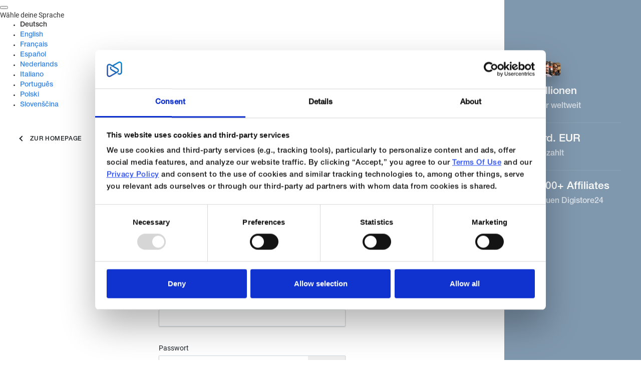

--- FILE ---
content_type: text/html; charset=UTF-8
request_url: https://www.digistore24.com/de/home/extern/cms/register_default/243662,243724,234109,253367/dilkaelin
body_size: 171234
content:
<!DOCTYPE html PUBLIC "-//W3C//DTD XHTML 1.0 Strict//EN" "http://www.w3.org/TR/xhtml1/DTD/xhtml1-strict.dtd">
<html xmlns="http://www.w3.org/1999/xhtml" lang="de">

<head>
            <!-- Google Tag Manager -->
        <script>(function (w, d, s, l, i) {
                w[l] = w[l] || []; w[l].push({
                    'gtm.start':
                        new Date().getTime(), event: 'gtm.js'
                }); var f = d.getElementsByTagName(s)[0],
                    j = d.createElement(s), dl = l != 'dataLayer' ? '&l=' + l : ''; j.async = true; j.src =
                        'https://www.googletagmanager.com/gtm.js?id=' + i + dl; f.parentNode.insertBefore(j, f);
            })(window, document, 'script', 'dataLayer', 'GTM-WGWQWWKQ');</script>
        <!-- End Google Tag Manager -->
    
    <!-- created 2026-01-14 18:48:45 -->
<title>Konto erstellen | Digistore24</title>
<meta http-equiv="Content-Type" content="text/html; charset=utf-8" />
<meta http-equiv="X-UA-Compatible" content="IE=edge" />
<meta name="msapplication-config" content="none"/>
<link rel='SHORTCUT ICON' href='https://www.digistore24.com/pb/webinc/3a629ee4/images/brand/digistore/favicons/favicon.png' type='image/png' />

            
        <link href="/webinc/frontend-build/css/brand/digistore.cache-3a629ee4607c74d67a839edd3ffc39e59a83c4f0.css"
            type="text/css" rel="stylesheet" />
        <link href="/webinc/frontend-build/css/new_header_and_footer.cache-3a629ee4607c74d67a839edd3ffc39e59a83c4f0.css" type="text/css"
            rel="stylesheet" />
        
    <script src='https://www.digistore24.com/pb/webinc/3a629ee4/third_party/jquery/jquery.min.js'></script>
    <link rel='stylesheet' type='text/css' href='https://www.digistore24.com/pb/webinc/3a629ee4/third_party/material-design-icons-iconfont/material-design-icons.css' />

    <link rel='stylesheet' type='text/css' href='https://www.digistore24.com/pb/webinc/3a629ee4/third_party/fonts/FontAwesome/FontAwesome.css' />
    <link rel='stylesheet' type='text/css' href='https://www.digistore24.com/pb/webinc/3a629ee4/third_party/fonts/Cabin/Cabin_700_400_400italic.css' />
    <link rel='stylesheet' type='text/css' href='https://www.digistore24.com/pb/webinc/3a629ee4/third_party/fonts/Roboto/Roboto_700_400_300_100.css' />
    
<link href='https://www.digistore24.com/pb/webinc/3a629ee4/third_party/jquery/jquery-ui-1.10.4.custom.min.css' type='text/css' rel='stylesheet' />
<script src='https://www.digistore24.com/pb/webinc/3a629ee4/third_party/jquery/jquery-ui-1.10.4.custom.min.js'></script>

<link rel='stylesheet' type='text/css' href='https://www.digistore24.com/pb/webinc/3a629ee4/third_party/material-design-icons-iconfont/material-design-icons.css' />
    <link href='https://www.digistore24.com/pb/webinc/3a629ee4/frontend-build//css/bootstrap.cache-3a629ee4607c74d67a839edd3ffc39e59a83c4f0.css' type='text/css' rel='stylesheet' />
    <link href='https://www.digistore24.com/pb/webinc/3a629ee4/frontend-build//css/style.cache-3a629ee4607c74d67a839edd3ffc39e59a83c4f0.css' type='text/css' rel='stylesheet' />

    <link rel='icon' type='image/png' href='https://www.digistore24.com/pb/webinc/3a629ee4/images/brand/digistore/favicons/favicon.png' sizes='64x64' />
<link rel='apple-touch-icon' sizes='180x180' href='https://www.digistore24.com/pb/webinc/3a629ee4/images/brand/digistore/favicons/apple-touch-icon.svg' />
<script src='/pb/webinc/3a629ee4/js-build/core/core.cache-3a629ee4607c74d67a839edd3ffc39e59a83c4f0.js'></script>
<script src='/pb/webinc/3a629ee4/js-build/core/gui.cache-3a629ee4607c74d67a839edd3ffc39e59a83c4f0.js'></script>
<script src='/pb/webinc/3a629ee4/js-build/language/de/common.cache-3a629ee4607c74d67a839edd3ffc39e59a83c4f0.js'></script>
        <link href='https://digistore24.com/pb/file/page_builder_images/4b8f839c0c9732314d599309ccb07eb347ed62df/client/page-builder.fontawesome.css?27.2.18&cb=27.2.18' type='text/css' rel='stylesheet' />
<link href='https://digistore24.com/pb/file/page_builder_images/4b8f839c0c9732314d599309ccb07eb347ed62df/client/page-builder.legacy.css?v=27.2.18' type='text/css' rel='stylesheet' />
<link href='/orderform-assets//assets/brand//color.css' type='text/css' rel='stylesheet' />
    
                <script>
    window.PGB_PUBLIC_PATH = '/pgb';
    window.PGB_ASSET_PATH = 'https://digistore24.com/pb/file/page_builder_images/4b8f839c0c9732314d599309ccb07eb347ed62df';
  </script><script type="importmap">
  {
    "imports": {
      "vue": "https://digistore24.com/pb/file/page_builder_images/4b8f839c0c9732314d599309ccb07eb347ed62df/client/vue.esm-browser.prod.js"
    }
  }
  </script><script type="text/javascript">var PGB_LOCALE_PAGE = 'de_DE';</script><script type="text/javascript">var PGB_VIEW_MODE = 'live';</script><script type="text/javascript">var PGB_COMPONENTS_CONTEXT = [];</script><script type="text/javascript">/*! For license information please see extension.live.js.LICENSE.txt */
!function(){var t={4759:function(t,n,r){"use strict";r.d(n,{I:function(){return i}});var e=r(9378);const i=t=>({id:(0,e.get)(t,"id"),version:(0,e.get)(t,"version"),type:(0,e.get)(t,"type"),target:(0,e.get)(t,"target","base"),meta:{hidden:(0,e.get)(t,"hidden",(0,e.get)(t,["meta","hidden"],!1)),device:(0,e.get)(t,"device",(0,e.get)(t,["meta","device"],"all")),customClass:(0,e.get)(t,"customClass",(0,e.get)(t,["meta","customClass"],""))},data:{...(0,e.omit)(t,["id","version","type","device","customClass","widgets","data","meta","hidden","target"]),...(0,e.get)(t,"data")}})},6343:function(t,n,r){"use strict";r.d(n,{q2:function(){return e.q2},yf:function(){return e.yf}}),r(6469);var e=r(5401)},6469:function(t,n,r){"use strict";r(9378),r(1707),r(9543),r(254)},5401:function(t,n,r){"use strict";r.d(n,{q2:function(){return u},yf:function(){return i}});const e=t=>{void 0===window.Extensions&&(window.Extensions={}),void 0===window.Extensions[t]&&(window.Extensions[t]={})};function i(t,n){e(t),window.Extensions[t].preview=n}function u(t,n){e(t),window.Extensions[t].live=n}},2270:function(t,n,r){"use strict";r.d(n,{Jb:function(){return o},fw:function(){return u}}),r(9780);var e=r(9378),i=r(6812);const u=(0,e.curry)(((t,n)=>{function r(n){const i=t(n);if(!i)return null;const u=((t,n=null)=>{const r=Object.keys(t).find((t=>["widgets","components","rows","columns"].includes(t)));return(0,e.get)(t,[r],n)})(i,null);if(null===u)return i;const o=[];for(const t of u){const n=r(t);n&&o.push(n)}return{...i,widgets:o}}return(0,e.isArray)(n)?(n||[]).reduce(((t,n)=>{const e=r(n);return e?[...t,e]:t}),[]):r(n)})),o=(t,n)=>{const r=t.find((t=>t.type===n));return r?(0,i.Ok)(r.settings):{}}},5542:function(t,n,r){"use strict";r(9378),r(9543),r(6482)},5125:function(t,n,r){"use strict";r.d(n,{wT:function(){return o}});var e=r(9378);r(5783),r(2270);const i=(0,e.curry)(((t,n,r)=>{const e=t.find((t=>t?.id===r)),u=(n.find((t=>t.id===r))?.children||[]).map(i(t,n));return{...e,...u.length?{widgets:u}:{}}})),u=((0,e.curry)(((t,n)=>t.filter((({id:n})=>!t.some((t=>(t.children||[]).includes(n))))).map((({id:r})=>i(n,t,r))))),t=>Object.values(t.descriptions).reduce(((n,r)=>{if("page"!==(0,e.get)(r,["type"]))return n;const i=(0,e.get)(r,["dataKey"]);if(!i)return n;if(i.startsWith("meta."))return n;const u=(0,e.get)(t,["data",i]);return u?{...n,[i]:u}:n}),{})),o=(t,n,r,e,i)=>({...u(i),pageTargeting:e,pageStructure:{page:t,popups:n},pageWidgets:r})},3922:function(t,n,r){"use strict";r.d(n,{Pi:function(){return i},e9:function(){return u}});var e=r(9378);const i=(0,e.curry)((({structure:t,widgets:n},r)=>{const u=t.find((t=>t.id===r));if(!u)return null;const o=u?.children||null,a=(0,e.get)(n,r);return a?{...a,widgets:o?o.map(i({structure:t,widgets:n})):[]}:{}})),u=(t,n)=>t.filter((t=>0===t.level)).map((({id:t})=>t)).map(i({structure:t,widgets:n}))},6482:function(t,n,r){"use strict";r(9378),r(6763)},5783:function(t,n,r){"use strict";var e=r(9378),i=r(4759);const u=t=>{switch(!0){case(0,e.isArray)(t):return(t=>{const n=t.map(u).filter((t=>!(0,e.isEmpty)(t))).map((t=>Object.keys(t).map((n=>({locale:n,value:t[n]}))))).flatMap(e.identity);return 0===n.length?{}:n.reduce(((t,n)=>({...t,[n.locale]:[...(0,e.get)(t,[n.locale],[]),n.value]})),{})})(t);case(0,e.isObject)(t)&&Object.keys(t).every((n=>(0,e.isObject)((0,e.get)(t,[n])))):return(t=>{const n=Object.keys(t).map((n=>({prop:n,translations:u(t[n])}))).filter((({translations:t})=>!(0,e.isEmpty)(t))).map((({prop:t,translations:n})=>Object.keys(n).map((r=>({locale:r,value:n[r],prop:t}))))).flatMap(e.identity);return 0===n.length?{}:n.reduce(((t,n)=>({...t,[n.locale]:{...(0,e.get)(t,[n.locale],{}),[n.prop]:n.value}})),{})})(t);default:return(t=>(0,e.get)(t,["_isTranslation"])?(0,e.omit)(t,["_isTranslation"]):{})(t)}};(0,e.curry)(((t,n)=>{const r=(0,i.I)(n),o=Object.keys((0,e.get)(r,"data",[])).map((t=>({prop:t,value:(0,e.get)(r,["data",t])}))).map((t=>({...t,value:u(t.value)}))).filter((t=>!(0,e.isEmpty)(t.value))).map((t=>Object.keys(t.value).map((n=>({locale:n,value:t.value[n],prop:t.prop}))))).flatMap(e.identity);if(0===o.length)return[{...r,target:"base"}];const a=o.reduce(((t,n)=>({...t,[n.locale]:{...(0,e.get)(t,[n.locale],{}),[n.prop]:n.value}})),{});return[...Object.keys(a).map((t=>({...(0,e.omit)(r,["data","meta"]),meta:{},target:t,data:(0,e.get)(a,[t],{})}))),{...r,target:"base",data:{...(0,e.get)(r,"data",{}),...(0,e.get)(a,[t],{})}}]}))},4873:function(t,n,r){"use strict";r.d(n,{_Q:function(){return c},bu:function(){return a}});var e=r(9378),i=(r(9543),r(9071)),u=r(2270),o=(r(9780),r(5655));(0,i.curry)(((t,n,r)=>{const e=n.find((({type:t})=>t===r?.type));return!!e&&!(e.maxIncluded&&t.filter((({type:t})=>t===r?.type)).length>=e.maxIncluded)})),(0,i.curry)((({descriptions:t,widgets:n,children:r=[]},i)=>{const o=n?.filter((t=>r.includes(t.id)))||[];return(0,u.fw)((r=>{const i=(t||[]).find((t=>t.type===r?.type));if(!i)return null;if(!i.maxIncluded)return r;const u=o.concat(n).filter((t=>t.type===r.type)).map((t=>t.id));return(0,e.uniq)(u).indexOf(r.id)<i.maxIncluded&&(0,e.uniq)(u).length===u.length?r:null}),i)})),(0,u.fw)((t=>{const n=(0,o.p)(t.type.toLowerCase());return{...t,id:n,meta:{...t.meta,publicId:n}}})),(0,i.curry)(((t,n)=>n&&n.type?{...n,version:t.version}:n)),(0,i.curry)(((t,n)=>(0,u.fw)((n=>({...(0,e.pick)(n,["id","type","version","widgets","meta"]),data:{...(0,u.Jb)(t,n.type),...(0,e.get)(n,"data")}})),n)));const a=(0,i.curry)(((t,n)=>{const r=(0,e.get)(t,n);if(!r)return[];const i=(0,e.get)(r,["container","allowedWidgets"],!1),u=(0,e.get)(r,["container","forbiddenWidgets"],[]);if(!1===i)return[];let o=Object.keys(t);return(0,e.isArray)(i)&&(o=o.filter((t=>i.includes(t)))),(0,e.isArray)(u)&&(o=o.filter((t=>!u.includes(t)))),o})),c=(0,i.curry)(((t,n)=>{const r=Object.keys(t).reduce(((n,r)=>({...n,[r]:a(t,r)})),{}),e=t=>Object.keys(r).find((n=>r[n].includes(t)));let i=-1,u=n;do{i++,u=e(u)}while(u);return i}))},6812:function(t,n,r){"use strict";r.d(n,{Ok:function(){return e}}),r(9378),r(2270);const e=(t=[])=>t.filter((t=>void 0!==t.defaultValue)).reduce(((t,n)=>({...t,[n.name]:n.defaultValue})),{})},254:function(t,n,r){"use strict";var e=r(678),i=r(1987);r(5131),r(1968),r(4305),r(1368),r(9471),r(6891),r(5555),r(8092),r(5842),r(2567),r(1064),r(4572),r(3472),r(7194),r(4258),r(1825),r(1291),r(8400),r(7353),r(8016),(0,i.PH)("editor/NO_ACTION"),(0,i.PH)(e.MF.UNDO),(0,i.PH)(e.MF.REDO)},9543:function(t,n,r){"use strict";var e=r(9378),i=r(9969),u=r(8666),o=r(3757),a=r(4713),c=r(4693),f=r(5162),l=r(6261),s=r(8029),p=r(284),d=r(3827),g=r(8178),h=r(288),_=r(7118),y=r(3062),v=r(9025),m=r(5463),E=r(2856),b=r(9696),A=r(7997),w=r(2510),P=r(9780),I=r(5125),R=r(3922);const S=t=>(0,e.get)(t,"lifecycle"),T=t=>(0,e.get)(t,"lastAction"),O=t=>(0,e.get)(t,"runtime"),L=t=>(0,e.get)(t,"globalBranding"),x=t=>(0,e.get)(t,"documents"),D=t=>(0,e.get)(t,"canvas"),C=t=>(0,e.get)(t,"widgetDescriptions"),H=t=>(0,e.get)(t,"sidebar"),U=t=>(0,e.get)(t,"pickerDescriptions"),M=t=>(0,e.get)(t,"modals"),B=t=>(0,e.get)(t,"popovers"),j=t=>(0,e.get)(t,"templates"),k=t=>(0,e.get)(t,"widgetCategories"),N=t=>(0,e.get)(t,"tinymceConfigs"),F=t=>(0,e.get)(t,"imageLibrary"),W=t=>(0,e.get)(t,"dragAndDrop"),z=t=>(0,e.get)(t,"topmenu"),G=t=>t.index,Y=(0,i.P1)(x,(t=>t.present)),V=((0,i.P1)(S,A.w.bootstrapped),(0,i.P1)(S,A.w.canvas),(0,i.P1)(S,A.w.initialized),(0,i.P1)(S,A.w.saving),(0,i.P1)(S,A.w.publishing),(0,i.P1)(L,a.w.globalBranding),(0,i.P1)(L,a.w.globalBrandingColors),(0,i.P1)(L,a.w.globalBrandingDraft),(0,i.P1)(L,a.w.globalBrandingDraftColors),(0,i.P1)(L,a.w.saving),(0,i.P1)(Y,(t=>t.widgets))),q=(0,i.P1)(Y,(t=>t.structure)),$=(0,i.P1)(Y,(t=>t.extensions)),K=(0,i.P1)(q,f.wl.page),Q=(0,i.P1)(q,f.wl.popups),Z=(0,i.P1)(O,o.w.selectedPageTarget),X=(0,i.P1)(O,o.w.defaultPageTarget),J=(0,i.P1)(O,o.w.editorMode),tt={csrfToken:(0,i.P1)(O,o.w.csrfToken),canvasMode:(0,i.P1)(O,o.w.canvasMode),editorMode:J,editorLocale:(0,i.P1)(O,o.w.editorLocale),selectedPageTarget:Z,defaultTarget:X,activeTarget:(0,i.P1)(Z,X,((t,n)=>t||n)),enabledPageTargets:(0,i.P1)(O,o.w.enabledPageTargets),previewTarget:(0,i.P1)(J,Z,X,((t,n,r)=>t===P.je.Translation?n:r)),apis:(0,i.P1)(O,o.w.apis),api:(0,e.memoize)((t=>(0,i.P1)(O,(n=>o.w.api(n,t))))),feature:(0,e.memoize)((t=>(0,i.P1)(O,(n=>o.w.feature(n,t))))),pageTargets:(0,i.P1)(O,o.w.pageTargets),pageVersion:(0,i.P1)(O,o.w.pageVersion),mode:(0,i.P1)(O,o.w.mode),previewUrl:(0,i.P1)(O,o.w.previewUrl),returnUrl:(0,i.P1)(O,o.w.returnUrl),pageTargeting:(0,i.P1)(O,o.w.pageTargeting),highlightTranslatableElements:(0,i.P1)(O,o.w.highlightTranslatableElements)},nt={list:(0,i.P1)($,y.w.list),all:(0,i.P1)($,y.w.all),data:(0,e.memoize)((t=>(0,i.P1)($,(n=>y.w.data(n,t))))),description:(0,e.memoize)((t=>(0,i.P1)($,(n=>y.w.description(n,t))))),descriptions:(0,i.P1)($,y.w.descriptions),translations:(0,e.memoize)((t=>(0,i.P1)($,tt.editorLocale,((n,r)=>{const i=y.w.description(n,t);return(0,e.get)(i,["translations",r])})))),settings:(0,e.memoize)((t=>(0,i.P1)($,(n=>y.w.settings(n,t)))))},rt=(0,e.memoize)((t=>(0,i.P1)(V,tt.activeTarget,tt.defaultTarget,((n,r,e)=>c.w.get(t,r,e)(n))))),et=(0,e.memoize)((t=>(0,i.P1)(V,tt.defaultTarget,((n,r)=>c.w.get(t,r)(n))))),it=(0,i.P1)(V,c.w.extracted),ut={items:(0,i.P1)(V,tt.activeTarget,tt.defaultTarget,((t,n,r)=>c.w.items(n,r)(t))),list:(0,i.P1)(V,c.w.list),all:(0,i.P1)(V,c.w.all),get:rt,getDefault:et,isVisible:(0,e.memoize)((t=>n=>!rt(t)(n)?.meta?.hidden)),getType:(0,e.memoize)((t=>(0,i.P1)(V,(n=>c.w.getType(t)(n))))),getByType:(0,e.memoize)((t=>(0,i.P1)(V,(n=>c.w.getByType(t)(n))))),onPage:(0,i.P1)(it,K,Q,((t,n,r)=>Object.values(t).filter((t=>[...n,...r].some((({id:n})=>n===t.id))))))},ot=((0,i.P1)(k,v.w.all),{items:K,data:(0,i.P1)(K,ut.items,R.e9),itemData:(0,e.memoize)((t=>(0,i.P1)(K,ut.items,((n,r)=>(0,R.Pi)({structure:n,widgets:r},t)))))}),at={items:Q,data:(0,i.P1)(Q,ut.items,R.e9),id:(0,i.P1)(Q,(t=>(0,e.get)(t,[0,"id"],null))),itemData:(0,e.memoize)((t=>(0,i.P1)(Q,ut.items,((n,r)=>(0,R.Pi)({structure:n,widgets:r},t)))))},ct=((0,e.memoize)((t=>(0,i.P1)(D,(n=>l.w.frameId(t)(n))))),(0,e.memoize)((t=>(0,i.P1)(D,(n=>l.w.frameVisible(t)(n))))),(0,i.P1)(D,l.w.sectionHash),(0,i.P1)(D,l.w.popupHash),(0,i.P1)(D,l.w.popupVisible),(0,i.P1)(D,l.w.addPointerIsVisible),(0,i.P1)(D,l.w.addPointerTarget),(0,i.P1)(D,l.w.updateMode),(0,i.P1)(D,l.w.updatedComponentId),(0,i.P1)(D,l.w.hoveredElementId),(0,e.memoize)((t=>(0,i.P1)(ut.get(t),C,((t,n)=>t?s.w.get(t.type)(n):null))))),ft=(0,e.memoize)((t=>(0,i.P1)(C,(n=>s.w.get(t)(n))))),lt=((0,e.memoize)((t=>(0,i.P1)(C,(n=>s.w.frame(t)(n))))),(0,e.memoize)((t=>(0,i.P1)(ct(t),tt.editorLocale,((t,n)=>(0,e.get)(t,["translations",n],null)))))),st=((0,e.memoize)((t=>(0,i.P1)(ft(t),tt.editorLocale,((t,n)=>(0,e.get)(t,["translations",n],null))))),(0,e.memoize)((t=>(0,i.P1)(ft(t),tt.defaultTarget,((t,n)=>(0,e.get)(t,["translations",n],null))))),(0,e.memoize)((t=>(0,i.P1)(ct(t),tt.defaultTarget,((t,n)=>(0,e.get)(t,["translations",n],null))))),(0,i.P1)(C,s.w.getAll),(0,e.memoize)((t=>(0,i.P1)(C,(n=>s.w.interactions(t)(n))))),(0,e.memoize)((t=>(0,i.P1)(C,(n=>s.w.variants(t)(n))))),(0,i.P1)(C,s.w.widgetsWithEditorInteractions),(0,i.P1)(C,s.w.getRootWidgets),(0,e.memoize)((t=>(0,i.P1)(C,s.w.getAllowedWidgetTypes(t)))),(0,e.memoize)((t=>(0,i.P1)(C,s.w.isRootWidget(t)))),(0,e.memoize)((t=>(0,i.P1)(C,s.w.widgetLevel(t)))),(0,e.memoize)((t=>(0,i.P1)(lt(t),(t=>(0,e.get)(t,["label"]))))),(0,e.memoize)((t=>(0,i.P1)(ct(t),C,(({type:t},n)=>s.w.targetableSettings(t)(n))))),(0,e.memoize)((t=>(0,i.P1)(U,(n=>p.w.get(t)(n))))),(0,e.memoize)((t=>(0,i.P1)(q,(n=>f.wl.nextElement(n,t)))))),pt=(0,e.memoize)((t=>(0,i.P1)(q,(n=>f.wl.previousMovePosition(n,t))))),dt=(0,e.memoize)((t=>(0,i.P1)(q,(n=>f.wl.previousMovePosition(n,t))))),gt=(0,e.memoize)((t=>(0,i.P1)(q,(n=>f.wl.nextMovePosition(n,t))))),ht=t=>{const n=q(t);return{page:n.page.filter((({id:n})=>ut.isVisible(n)(t))),popups:n.popups.filter((({id:n})=>ut.isVisible(n)(t)))}},_t={previousMovePosition:dt,nextMovePosition:gt,parentReference:(0,e.memoize)((t=>(0,i.P1)(q,(n=>f.wl.parentReference(n,t))))),getVisibleStructure:ht,getChildren:(0,e.memoize)((t=>(0,i.P1)(q,(n=>f.wl.getChildren(n,t))))),isLast:(0,e.memoize)((t=>(0,i.P1)(q,(n=>f.wl.isLast(n,t))))),isFirst:(0,e.memoize)((t=>(0,i.P1)(q,(n=>f.wl.isFirst(n,t))))),element:(0,e.memoize)((t=>(0,i.P1)(q,(n=>f.wl.element(n,t))))),previousElement:pt,nextElement:st,previousVisibleMovePosition:(0,e.memoize)((t=>n=>f.wl.previousMovePosition(ht(n),t))),nextVisibleMovePosition:(0,e.memoize)((t=>n=>f.wl.nextMovePosition(ht(n),t))),hasChildren:(0,e.memoize)((t=>(0,i.P1)(q,(n=>f.wl.hasChildren(n,t))))),findSpace:(0,e.memoize)((t=>(0,i.P1)(q,(n=>f.wl.findSpace(n,t))))),allElements:(0,i.P1)(q,f.wl.allElements),getFirstSection:(0,e.memoize)((t=>(0,i.P1)(q,(n=>f.wl.getFirstSection(n,t))))),getAllChildren:(0,e.memoize)((t=>(0,i.P1)(q,(n=>f.wl.getAllChildren(n,t)))))};(0,i.P1)(H,d.w.targetElementId),(0,i.P1)(H,d.w.targetElementProperty),(0,i.P1)(H,d.w.editorConfig);(0,i.P1)(H,d.w.sidebar),(0,i.P1)(H,d.w.opened),(0,i.P1)(H,d.w.tab),(0,i.P1)(H,d.w.extension),(0,i.P1)(H,d.w.widgetType),(0,i.P1)(H,d.w.parentId),(0,i.P1)(H,d.w.query),(0,i.P1)(H,d.w.backdropVisible),(0,i.P1)(H,d.w.lastMovedElementId),(0,i.P1)(C,tt.editorLocale,H,((t,n,{query:r})=>s.w.findByLabel({query:r,locale:n})(t))),(0,i.P1)(M,g.w.manageLanguages),(0,i.P1)(M,g.w.cssInfo),(0,i.P1)(M,g.w.codeEditor),(0,i.P1)(M,g.w.saveTemplate),(0,i.P1)(M,g.w.login),(0,i.P1)(M,g.w.confirm),(0,i.P1)(M,g.w.referrer),(0,i.P1)(M,g.w.title),(0,i.P1)(M,g.w.data),(0,i.P1)(M,g.w.onSuccess),(0,i.P1)(M,g.w.onError),(0,i.P1)(M,g.w.onClose),(0,i.P1)(B,h.w.popover),(0,i.P1)(B,h.w.correlationId),(0,i.P1)(B,h.w.reference),(0,i.P1)(B,h.w.context),(0,i.P1)(B,h.w.colorPickerVisible),(0,e.memoize)((t=>(0,i.P1)(j,_.w.getByType(t)))),(0,i.P1)(j,_.w.getTemplates),(0,i.P1)((0,i.P1)(x,G),(t=>t>1)),(0,i.P1)((0,i.P1)(x,G),(0,i.P1)(x,(t=>t.limit)),((t,n)=>!(!t||!n)&&t<n-1)),(0,i.P1)(ot.items,at.items,ut.onPage,tt.pageTargeting,nt.all,I.wT),(0,i.P1)(T,u.w.type),(0,i.P1)(T,u.w.payload),(0,e.memoize)(((t,n)=>(0,i.P1)(N,(r=>m.w.get(r,t,n))))),(0,i.P1)(F,E.w.visible),(0,i.P1)(F,E.w.tabs),(0,i.P1)(F,E.w.activeTab),(0,i.P1)(F,E.w.correlationId),(0,i.P1)(F,E.w.library.uploadImages),(0,i.P1)(F,E.w.library.images),(0,i.P1)(F,E.w.library.folders),(0,i.P1)(F,E.w.library.isLoading),(0,i.P1)(F,E.w.library.searchValue),(0,i.P1)(F,E.w.library.currentFolderId),(0,i.P1)(F,E.w.library.currentFolder),(0,i.P1)(F,E.w.library.showBackButton),(0,i.P1)(F,E.w.library.currentPage),(0,i.P1)(F,E.w.library.availablePages),(0,i.P1)(F,E.w.library.itemsPerPage),(0,i.P1)(F,E.w.library.isLoadingMorePossible),(0,i.P1)(F,E.w.library.isLoadingMore),(0,i.P1)(F,E.w.library.state),(0,i.P1)(F,E.w.library.selectedImageId),(0,i.P1)(F,E.w.library.uploading),(0,e.memoize)((t=>(0,i.P1)(F,E.w.library.findImage(t)))),(0,i.P1)(F,E.w.pixabay.keywords),(0,i.P1)(F,E.w.pixabay.iconstyle),(0,i.P1)(F,E.w.pixabay.format),(0,i.P1)(F,E.w.pixabay.loading),(0,i.P1)(F,E.w.pixabay.currentPage),(0,i.P1)(F,E.w.pixabay.itemsPerPage),(0,i.P1)(F,E.w.pixabay.availableItems),(0,i.P1)(F,E.w.pixabay.images),(0,i.P1)(F,E.w.pixabay.selectedImageId),(0,e.memoize)((t=>(0,i.P1)(F,E.w.pixabay.findImage(t)))),(0,i.P1)(F,E.w.iconfinder.keywords),(0,i.P1)(F,E.w.iconfinder.size),(0,i.P1)(F,E.w.iconfinder.style),(0,i.P1)(F,E.w.iconfinder.loading),(0,i.P1)(F,E.w.iconfinder.currentPage),(0,i.P1)(F,E.w.iconfinder.itemsPerPage),(0,i.P1)(F,E.w.iconfinder.availableItems),(0,i.P1)(F,E.w.iconfinder.images),(0,i.P1)(F,E.w.iconfinder.selectedImageId),(0,e.memoize)((t=>(0,i.P1)(F,E.w.iconfinder.findImage(t)))),(0,i.P1)(F,E.w.unsplash.keywords),(0,i.P1)(F,E.w.unsplash.size),(0,i.P1)(F,E.w.unsplash.loading),(0,i.P1)(F,E.w.unsplash.currentPage),(0,i.P1)(F,E.w.unsplash.itemsPerPage),(0,i.P1)(F,E.w.unsplash.availableItems),(0,i.P1)(F,E.w.unsplash.images),(0,i.P1)(F,E.w.unsplash.selectedImageId),(0,e.memoize)((t=>(0,i.P1)(F,E.w.unsplash.findImage(t)))),(0,i.P1)(F,E.w.backgrounds.gradients),(0,i.P1)(F,E.w.backgrounds.textures),(0,i.P1)(F,E.w.backgrounds.selectedImage),(0,i.P1)(F,E.w.stockImages.images),(0,i.P1)(F,E.w.stockImages.selectedImage),(0,i.P1)(F,E.w.stockImages.category),(0,i.P1)(W,b.w.dragging),(0,i.P1)(W,b.w.dragTarget),(0,i.P1)(W,b.w.dragMode),(0,i.P1)(W,b.w.draggedElement),(0,i.P1)(W,b.w.dropAction),(0,i.P1)(W,b.w.draggedElementType),(0,i.P1)(W,b.w.startMousePosition),(0,e.memoize)((t=>(0,i.P1)(_t.getAllChildren(t),V,C,((n,r,i)=>{const u=c.w.get(t,"base")(r)?.type,o=s.w.get(u)(i);return 0===n.length?!(0,e.get)(o,["mustBeVisible"],!1):0===(0,e.uniq)(n.map((t=>c.w.get(t,"base")(r)?.type))).map((t=>s.w.get(t)(i))).filter((t=>t&&t.mustBeVisible)).length})))),(0,i.P1)(z,w.w.logoSrc),(0,i.P1)(z,w.w.dropdown),(0,i.P1)(z,w.w.buttonsLeft),(0,i.P1)(z,w.w.buttonsRight)},5131:function(t,n,r){"use strict";r.r(n),r.d(n,{REQUIRE_LOGIN:function(){return u},SAVE_REQUEST:function(){return i},VALIDATION_ERRORS:function(){return o},requireLogin:function(){return c},saveRequest:function(){return a},validationErrors:function(){return f}});var e=r(1987);const i="editor/api/SAVE_REQUEST",u="editor/api/REQUIRE_LOGIN",o="editor/api/VALIDATION_ERRORS",a=(0,e.PH)(i,((t,n)=>({payload:t,meta:n}))),c=(0,e.PH)(u,(t=>({meta:t}))),f=(0,e.PH)(o,(t=>({payload:t})))},1968:function(t,n,r){"use strict";r.r(n),r.d(n,{HIDE_ADD_POINTER:function(){return s},HIDE_FRAME:function(){return u},HIDE_POPUP:function(){return f},HIGHLIGHT_ELEMENT:function(){return a},HOVER_ELEMENT:function(){return g},PAGE_CREATE:function(){return y},READY:function(){return _},SELECT_ELEMENT_FOR_TRANSLATION:function(){return d},SHOW_ADD_POINTER:function(){return l},SHOW_ELEMENT:function(){return h},SHOW_FRAME:function(){return i},SHOW_POPUP:function(){return c},TRIGGER_RERENDER:function(){return p},UPDATE_HASH:function(){return o},WIDGET_FRAME_ACTION:function(){return v},hideAddPointer:function(){return T},hideFrame:function(){return E},hidePopup:function(){return R},highlightElement:function(){return P},hoverElement:function(){return x},pageCreate:function(){return A},ready:function(){return b},selectElementForTranslation:function(){return L},showAddPointer:function(){return S},showElement:function(){return D},showFrame:function(){return m},showPopup:function(){return I},triggerRerender:function(){return O},updateHash:function(){return w},widgetFrameAction:function(){return C}});var e=r(1987);const i="editor/canvas/SHOW_FRAME",u="editor/canvas/HIDE_FRAME",o="editor/canvas/UPDATE_HASH",a="editor/canvas/HIGHLIGHT_ELEMENT",c="editor/canvas/SHOW_POPUP",f="editor/canvas/HIDE_POPUP",l="editor/canvas/SHOW_ADD_POINTER",s="editor/canvas/HIDE_ADD_POINTER",p="editor/canvas/TRIGGER_RERENDER",d="editor/canvas/SELECT_ELEMENT_FOR_TRANSLATION",g="editor/canvas/HOVER_ELEMENT",h="editor/canvas/SHOW_ELEMENT",_="editor/canvas/READY",y="editor/canvas/PAGE_CREATE",v="editor/canvas/WIDGET_FRAME_ACTION",m=(0,e.PH)(i,((t,n)=>({payload:{type:t,id:n}}))),E=(0,e.PH)(u),b=(0,e.PH)(_),A=(0,e.PH)(y),w=(0,e.PH)("editor/canvas/UPDATE_HASH",(({sections:t,popup:n,updateMode:r,componentId:e})=>({payload:{sections:t,popup:n,updateMode:r,componentId:e}}))),P=(0,e.PH)(a,(t=>({payload:{id:t}}))),I=(0,e.PH)(c),R=(0,e.PH)(f),S=(0,e.PH)(l,(t=>({payload:t}))),T=(0,e.PH)(s),O=(0,e.PH)(p),L=(0,e.PH)(d,((t,n)=>({payload:{elementId:t,property:n}}))),x=(0,e.PH)(g,(t=>({payload:{elementId:t}}))),D=(0,e.PH)(h,(t=>({payload:{elementId:t}}))),C=(0,e.PH)(v,((t,n,r={})=>({payload:{elementId:t,action:n,data:r}})))},6261:function(t,n,r){"use strict";r.d(n,{w:function(){return c}});var e=r(9378),i=r(9969);const u=t=>(0,e.get)(t,"frames",{}),o=t=>(0,e.get)(t,["update"],{}),a=t=>(0,e.get)(t,["addPointer"],{}),c={frameId:(0,e.memoize)((t=>(0,i.P1)(u,(n=>(0,e.get)(n,[t,"id"]))))),frameVisible:(0,e.memoize)((t=>(0,i.P1)(u,(n=>(0,e.get)(n,[t,"visible"]))))),sectionHash:(0,i.P1)(o,(t=>t.sectionsHash)),popupHash:(0,i.P1)(o,(t=>t.popupHash)),updateMode:(0,i.P1)(o,(t=>t.updateMode)),updatedComponentId:(0,i.P1)(o,(t=>t.componentId)),popupVisible:(0,i.P1)((t=>(0,e.get)(t,"popup",{})),(t=>t.visible)),addPointerIsVisible:(0,i.P1)(a,(t=>t.visible)),addPointerTarget:(0,i.P1)(a,(t=>t.target)),selectedElementForTranslation:t=>t.selectedElementForTranslation,hoveredElementId:t=>t.hoveredElementId}},4305:function(t,n,r){"use strict";r.r(n),r.d(n,{DRAG_CANCEL:function(){return f},DRAG_INSERT_START:function(){return o},DRAG_MOVE_END:function(){return a},DRAG_MOVE_START:function(){return u},DRAG_START:function(){return i},DRAG_TARGET:function(){return c},dragCancel:function(){return h},dragDropInsertStart:function(){return s},dragDropMoveEnd:function(){return g},dragDropMoveStart:function(){return d},dragDropStart:function(){return p},dragTarget:function(){return l}});var e=r(1987);const i="editor/drag-and-drop/DRAG_START",u="editor/drag-and-drop/DRAG_MOVE_START",o="editor/drag-and-drop/DRAG_INSERT_START",a="editor/drag-and-drop/DRAG_MOVE_END",c="editor/drag-and-drop/DRAG_TARGET",f="editor/drag-and-drop/DRAG_CANCEL",l=(0,e.PH)(c,(t=>({payload:{dragTarget:t}}))),s=(0,e.PH)(o,((t,n,r=!0)=>({payload:{draggedElementType:n,dropAction:t,hideSidebar:r}}))),p=(0,e.PH)(i,((t,n)=>({payload:{id:t,mousePosition:n}}))),d=(0,e.PH)(u,((t,n,r)=>({payload:{draggedElementType:n,id:t,mousePosition:r}}))),g=(0,e.PH)(a,((t,n)=>({payload:{target:t,position:n}}))),h=(0,e.PH)(f)},9696:function(t,n,r){"use strict";r.d(n,{w:function(){return e}});const e={dragging:t=>t.dragging,dragTarget:t=>t.dragTarget,dragMode:t=>t.dragMode,draggedElementType:t=>t.draggedElementType,draggedElement:t=>t.draggedElement,dropAction:t=>t.dropAction,startMousePosition:t=>t.startMousePosition}},1368:function(t,n,r){"use strict";r.r(n),r.d(n,{CLOSE_EXTENSION:function(){return c},EDIT_EXTENSION:function(){return a},REQUEST_UPDATE_EXTENSION:function(){return i},UPDATE_EXTENSION:function(){return u},UPDATE_EXTENSION_DEFINITION:function(){return o},close:function(){return l},edit:function(){return f},requestUpdate:function(){return s},update:function(){return p},updateDescription:function(){return d}});var e=r(1987);const i="editor/extensions/REQUEST_UPDATE_EXTENSION",u="editor/extensions/UPDATE_EXTENSION",o="editor/extensions/UPDATE_EXTENSION_DEFINITION",a="editor/extensions/EDIT_EXTENSION",c="editor/extensions/CLOSE_EXTENSION",f=(0,e.PH)(a,((t,n)=>({payload:{extension:t,source:n}}))),l=(0,e.PH)(c,((t,n)=>({payload:{extension:t,source:n}}))),s=(0,e.PH)(i,((t,n,r=!1)=>({payload:{extension:t,data:n},meta:{history:r}}))),p=(0,e.PH)(u,((t,n,r=!1)=>({payload:{extension:t,data:n},meta:{history:r}}))),d=(0,e.PH)(o,((t,n)=>({payload:{extension:t,settings:n}})))},3062:function(t,n,r){"use strict";r.d(n,{w:function(){return i}});var e=r(9378);const i={all:t=>t,list:t=>Object.values(t.descriptions).map((n=>{const r=(0,e.get)(n,["dataKey"]);return{description:n,data:(0,e.get)(t,["data",r])}})),data:(t,n)=>{const r=(0,e.get)(t,["descriptions",n,"dataKey"]);return(0,e.get)(t,["data",r])},descriptions:t=>Object.values((0,e.get)(t,["descriptions"],[])),description:(t,n)=>(0,e.get)(t,["descriptions",n]),settings:(t,n)=>(0,e.get)(t,["descriptions",n,"settings"])}},9471:function(t,n,r){"use strict";r.r(n),r.d(n,{COPY_GLOBAL_BRANDING_TO_DRAFT:function(){return o},FAILED_SAVE_GLOBAL_BRANDING:function(){return f},REQUEST_CLOSE_SIDEBAR:function(){return s},REQUEST_SAVE_GLOBAL_BRANDING:function(){return a},RESET_GLOBAL_BRANDING:function(){return l},SAVE_GLOBAL_BRANDING:function(){return c},SHOW_CONFIRMATION_MODAL:function(){return p},UPDATE_GLOBAL_BRANDING:function(){return i},UPDATE_GLOBAL_BRANDING_DRAFT:function(){return u},copyGlobalBrandingToDraft:function(){return g},globalBrandingSaveFailed:function(){return E},requestCloseGlobalBranding:function(){return _},requestSaveGlobalBranding:function(){return y},resetGlobalBranding:function(){return b},saveGlobalBranding:function(){return m},showConfirmationModal:function(){return v},updateGlobalBranding:function(){return d},updateGlobalBrandingDraft:function(){return h}});var e=r(1987);const i="editor/global-branding/UPDATE_GLOBAL_BRANDING",u="editor/global-branding/UPDATE_GLOBAL_BRANDING_DRAFT",o="editor/global-branding/COPY_GLOBAL_BRANDING_TO_DRAFT",a="editor/global-branding/REQUEST_SAVE_GLOBAL_BRANDING",c="editor/global-branding/SAVE_GLOBAL_BRANDING",f="editor/global-branding/FAILED_SAVE_GLOBAL_BRANDING",l="editor/global-branding/RESET_GLOBAL_BRANDING",s="editor/global-branding/REQUEST_CLOSE_SIDEBAR",p="editor/global-branding/SHOW_CONFIRMATION_MODAL",d=(0,e.PH)(i),g=(0,e.PH)(o),h=(0,e.PH)("editor/global-branding/UPDATE_GLOBAL_BRANDING_DRAFT",(t=>({payload:t}))),_=(0,e.PH)(s),y=(0,e.PH)(a),v=(0,e.PH)(p),m=(0,e.PH)(c,(t=>({payload:t}))),E=(0,e.PH)(f,(t=>({payload:t}))),b=(0,e.PH)(l)},4713:function(t,n,r){"use strict";r.d(n,{w:function(){return u}});var e=r(9378),i=r(8418);const u={globalBranding:t=>t.globalBranding,globalBrandingColors:t=>{if(t.globalBranding&&t.globalBranding.colors){const{colors:n}=t.globalBranding;return function(t){return Object.keys(t).map((n=>({color:`${t[n]}`,name:(0,i.I)(`global_branding_color_${n}`),value:`var(--pgb-color-${n})`})))}(n)}return[]},globalBrandingDraft:t=>t.globalBrandingDraft,globalBrandingDraftColors:t=>(0,e.get)(t,["globalBrandingDraft","colors"],null),saving:t=>t.saving}},1987:function(t,n,r){"use strict";r.d(n,{PH:function(){return i}});var e=r(8698);function i(t,n){if(e._[t]=(e._[t]||0)+1,"function"==typeof n)return u(t,((...r)=>({...n(...r),type:t})));switch(n?n._as:"empty"){case"empty":return u(t,(()=>({type:t})));case"props":return u(t,(n=>({...n,type:t})));default:throw new Error("Unexpected config.")}}function u(t,n){return Object.defineProperty(n,"type",{value:t,writable:!1})}},8698:function(t,n,r){"use strict";r.d(n,{_:function(){return e}});const e={}},9969:function(t,n,r){"use strict";function e(t,n){return t===n}function i(t,n=e,r=e){let i,u=null,o=null;return{memoized:function(){if(void 0!==i)return i.result;if(!u)return o=t.apply(null,arguments),u=arguments,o;if(!function(t,n,r){for(let e=0;e<t.length;e++)if(!r(t[e],n[e]))return!0;return!1}(arguments,u,n))return o;const e=t.apply(null,arguments);return u=arguments,r(o,e)?o:(o=e,e)},reset:function(){u=null,o=null},setResult:function(t=undefined){i={result:t}},clearResult:function(){i=void 0}}}function u(...t){return function(t,n={stateFn:o}){return function(...r){let e=r;if(Array.isArray(e[0])){const[t,...n]=e;e=[...t,...n]}const u=e.slice(0,e.length-1),o=e[e.length-1],a=u.filter((t=>t.release&&"function"==typeof t.release)),c=t((function(...t){return o.apply(null,t)})),f=i((function(t,r){return n.stateFn.apply(null,[t,u,r,c])}));return Object.assign(f.memoized,{release:function(){f.reset(),c.reset(),a.forEach((t=>t.release()))},projector:c.memoized,setResult:f.setResult,clearResult:f.clearResult})}}(i)(...t)}function o(t,n,r,e){if(void 0===r){const r=n.map((n=>n(t)));return e.memoized.apply(null,r)}const i=n.map((n=>n(t,r)));return e.memoized.apply(null,[...i,r])}r.d(n,{P1:function(){return u}})},6891:function(t,n,r){"use strict";r.r(n),r.d(n,{BACKGROUNDS_SELECT_IMAGE:function(){return _t},DOWNLOAD_AND_SELECT:function(){return c},HIDE:function(){return u},ICONFINDER_LOAD_MORE:function(){return et},ICONFINDER_LOAD_MORE_RESULTS:function(){return ut},ICONFINDER_SEARCH:function(){return rt},ICONFINDER_SEARCH_RESULTS:function(){return it},ICONFINDER_SELECT_IMAGE:function(){return ot},ICONFINDER_SET_KEYWORDS:function(){return Z},ICONFINDER_SET_SIZE:function(){return X},ICONFINDER_SET_STYLE:function(){return J},ICONFINDER_START_LOADING:function(){return tt},ICONFINDER_STOP_LOADING:function(){return nt},LIBRARY_BACK:function(){return D},LIBRARY_FILTER_FOLDERS:function(){return E},LIBRARY_FILTER_FOLDERS_FAILURE:function(){return A},LIBRARY_FILTER_FOLDERS_SUCCESS:function(){return b},LIBRARY_FILTER_IMAGES:function(){return y},LIBRARY_FILTER_IMAGES_FAILURE:function(){return m},LIBRARY_FILTER_IMAGES_SUCCESS:function(){return v},LIBRARY_LOAD_FOLDERS:function(){return g},LIBRARY_LOAD_FOLDERS_FAILURE:function(){return _},LIBRARY_LOAD_FOLDERS_SUCCESS:function(){return h},LIBRARY_LOAD_IMAGES:function(){return s},LIBRARY_LOAD_IMAGES_FAILURE:function(){return d},LIBRARY_LOAD_IMAGES_SUCCESS:function(){return p},LIBRARY_LOAD_MORE_IMAGES:function(){return H},LIBRARY_LOAD_MORE_IMAGES_FAILURE:function(){return B},LIBRARY_LOAD_MORE_IMAGES_REQUEST:function(){return U},LIBRARY_LOAD_MORE_IMAGES_SUCCESS:function(){return M},LIBRARY_RESET:function(){return C},LIBRARY_SELECT_IMAGE:function(){return j},LIBRARY_SET_CURRENT_FOLDER:function(){return w},LIBRARY_SET_CURRENT_FOLDER_FAILURE:function(){return I},LIBRARY_SET_CURRENT_FOLDER_SUCCESS:function(){return P},LIBRARY_SET_RESULT_META:function(){return O},LIBRARY_SET_RESULT_META_FAILURE:function(){return x},LIBRARY_SET_RESULT_META_SUCCESS:function(){return L},LIBRARY_SET_SEARCH_QUERY:function(){return R},LIBRARY_SET_SEARCH_QUERY_FAILURE:function(){return T},LIBRARY_SET_SEARCH_QUERY_SUCCESS:function(){return S},LIBRARY_UPLOAD_IMAGE:function(){return k},LIBRARY_UPLOAD_IMAGE_SUCCESS:function(){return N},OPENED:function(){return l},PICK:function(){return a},PIXABAY_LOAD_MORE:function(){return q},PIXABAY_LOAD_MORE_RESULTS:function(){return K},PIXABAY_SEARCH:function(){return V},PIXABAY_SEARCH_RESULTS:function(){return $},PIXABAY_SELECT_IMAGE:function(){return Q},PIXABAY_SET_FORMAT:function(){return z},PIXABAY_SET_ICONSTYLE:function(){return W},PIXABAY_SET_KEYWORDS:function(){return F},PIXABAY_START_LOADING:function(){return G},PIXABAY_STOP_LOADING:function(){return Y},SELECT:function(){return o},SELECT_TAB:function(){return f},SHOW:function(){return i},STOCKIMAGES_SELECT_IMAGE:function(){return yt},STOCKIMAGES_SET_CATEGORY:function(){return vt},UNSPLASH_LOAD_MORE:function(){return pt},UNSPLASH_LOAD_MORE_RESULTS:function(){return gt},UNSPLASH_SEARCH:function(){return st},UNSPLASH_SEARCH_RESULTS:function(){return dt},UNSPLASH_SELECT_IMAGE:function(){return ht},UNSPLASH_SET_KEYWORDS:function(){return at},UNSPLASH_SET_SIZE:function(){return ct},UNSPLASH_START_LOADING:function(){return ft},UNSPLASH_STOP_LOADING:function(){return lt},backgroundSelectImage:function(){return xn},downloadAndSelect:function(){return At},hide:function(){return Pt},iconfinderLoadMore:function(){return mn},iconfinderLoadMoreResults:function(){return En},iconfinderSearch:function(){return yn},iconfinderSearchResults:function(){return vn},iconfinderSelectImage:function(){return bn},iconfinderSetKeywords:function(){return pn},iconfinderSetSize:function(){return dn},iconfinderSetStyle:function(){return gn},iconfinderStartLoading:function(){return hn},iconfinderStopLoading:function(){return _n},libraryBack:function(){return Qt},libraryFilterFolders:function(){return qt},libraryFilterFoldersFailure:function(){return Kt},libraryFilterFoldersSuccess:function(){return $t},libraryFilterImages:function(){return Gt},libraryFilterImagesFailure:function(){return Vt},libraryFilterImagesSuccess:function(){return Yt},libraryLoadFolders:function(){return Ct},libraryLoadFoldersFailure:function(){return Ut},libraryLoadFoldersSuccess:function(){return Ht},libraryLoadImages:function(){return Rt},libraryLoadImagesFailure:function(){return Ot},libraryLoadImagesSuccess:function(){return St},libraryLoadMoreImages:function(){return Tt},libraryLoadMoreImagesFailure:function(){return Dt},libraryLoadMoreImagesRequest:function(){return Lt},libraryLoadMoreImagesSuccess:function(){return xt},libraryReset:function(){return Zt},librarySelectImage:function(){return Xt},librarySetCurrentFolder:function(){return Mt},librarySetCurrentFolderFailure:function(){return jt},librarySetCurrentFolderSuccess:function(){return Bt},librarySetResultMeta:function(){return Wt},librarySetResultMetaSuccess:function(){return zt},librarySetSearchQuery:function(){return kt},librarySetSearchQueryFailure:function(){return Ft},librarySetSearchQuerySuccess:function(){return Nt},libraryUploadImage:function(){return Jt},libraryUploadImageSuccess:function(){return tn},opened:function(){return Et},pick:function(){return wt},pixabayLoadMore:function(){return fn},pixabayLoadMoreResults:function(){return ln},pixabaySearch:function(){return an},pixabaySearchResults:function(){return cn},pixabaySelectImage:function(){return sn},pixabaySetFormat:function(){return en},pixabaySetIconstyle:function(){return rn},pixabaySetKeywords:function(){return nn},pixabayStartLoading:function(){return un},pixabayStopLoading:function(){return on},select:function(){return bt},selectTab:function(){return It},show:function(){return mt},stockImagesSelectImage:function(){return Dn},stockImagesSetCategory:function(){return Cn},unsplashLoadMore:function(){return Tn},unsplashLoadMoreResults:function(){return On},unsplashSearch:function(){return Rn},unsplashSearchResults:function(){return Sn},unsplashSelectImage:function(){return Ln},unsplashSetKeywords:function(){return An},unsplashSetSize:function(){return wn},unsplashStartLoading:function(){return Pn},unsplashStopLoading:function(){return In}});var e=r(1987);const i="editor/image-library/SHOW",u="editor/image-library/HIDE",o="editor/image-library/SELECT",a="editor/image-library/PICK",c="editor/image-library/DOWNLOAD_AND_SELECT",f="editor/image-library/SELECT_TAB",l="editor/image-library/OPENED",s="editor/image-library/LIBRARY_LOAD_IMAGES",p="editor/image-library/LIBRARY_LOAD_IMAGES_SUCCESS",d="editor/image-library/LIBRARY_LOAD_IMAGES_FAILURE",g="editor/image-library/LIBRARY_LOAD_FOLDERS",h="editor/image-library/LIBRARY_LOAD_FOLDERS_SUCCESS",_="editor/image-library/LIBRARY_LOAD_FOLDERS_FAILURE",y="editor/image-library/LIBRARY_FILTER_IMAGES",v="editor/image-library/LIBRARY_FILTER_IMAGES_SUCCESS",m="editor/image-library/LIBRARY_FILTER_IMAGES_FAILURE",E="editor/image-library/LIBRARY_FILTER_FOLDERS",b="editor/image-library/LIBRARY_FILTER_FOLDERS_SUCCESS",A="editor/image-library/LIBRARY_FILTER_FOLDERS_FAILURE",w="editor/image-library/LIBRARY_SET_CURRENT_FOLDER",P="editor/image-library/LIBRARY_SET_CURRENT_FOLDER_SUCCESS",I="editor/image-library/LIBRARY_SET_CURRENT_FOLDER_FAILURE",R="editor/image-library/LIBRARY_SET_SEARCH_QUERY",S="editor/image-library/LIBRARY_SET_SEARCH_QUERY_SUCCESS",T="editor/image-library/LIBRARY_SET_SEARCH_QUERY_FAILURE",O="editor/image-library/LIBRARY_SET_RESULT_META",L="editor/image-library/LIBRARY_SET_RESULT_META_SUCCESS",x="editor/image-library/SET_RESULT_META_FAILURE",D="editor/image-library/LIBRARY_BACK",C="editor/image-library/LIBRARY_RESET",H="editor/image-library/LIBRARY_LOAD_MORE_IMAGES",U="editor/image-library/LIBRARY_LOAD_MORE_IMAGES_REQUEST",M="editor/image-library/LIBRARY_LOAD_MORE_IMAGES_SUCCESS",B="editor/image-library/LIBRARY_LOAD_MORE_IMAGES_FAILURE",j="editor/image-library/LIBRARY_SELECT_IMAGE",k="editor/image-library/LIBRARY_UPLOAD_IMAGE",N="editor/image-library/LIBRARY_UPLOAD_IMAGE_SUCCESS",F="editor/image-library/PIXABAY_SET_KEYWORDS",W="editor/image-library/PIXABAY_SET_ICONSTYLE",z="editor/image-library/PIXABAY_SET_FORMAT",G="editor/image-library/PIXABAY_START_LOADING",Y="editor/image-library/PIXABAY_STOP_LOADING",V="editor/image-library/PIXABAY_SEARCH",q="editor/image-library/PIXABAY_LOAD_MORE",$="editor/image-library/PIXABAY_SEARCH_RESULTS",K="editor/image-library/PIXABAY_LOAD_MORE_RESULTS",Q="editor/image-library/PIXABAY_SELECT_IMAGE",Z="editor/image-library/ICONFINDER_SET_KEYWORDS",X="editor/image-library/ICONFINDER_SET_SIZE",J="editor/image-library/ICONFINDER_SET_STYLE",tt="editor/image-library/ICONFINDER_START_LOADING",nt="editor/image-library/ICONFINDER_STOP_LOADING",rt="editor/image-library/ICONFINDER_SEARCH",et="editor/image-library/ICONFINDER_LOAD_MORE",it="editor/image-library/ICONFINDER_SEARCH_RESULTS",ut="editor/image-library/ICONFINDER_LOAD_MORE_RESULTS",ot="editor/image-library/ICONFINDER_SELECT_IMAGE",at="editor/image-library/UNSPLASH_SET_KEYWORDS",ct="editor/image-library/UNSPLASH_SET_SIZE",ft="editor/image-library/UNSPLASH_START_LOADING",lt="editor/image-library/UNSPLASH_STOP_LOADING",st="editor/image-library/UNSPLASH_SEARCH",pt="editor/image-library/UNSPLASH_LOAD_MORE",dt="editor/image-library/UNSPLASH_SEARCH_RESULTS",gt="editor/image-library/UNSPLASH_LOAD_MORE_RESULTS",ht="editor/image-library/UNSPLASH_SELECT_IMAGE",_t="editor/image-library/BACKGROUNDS_SELECT_IMAGE",yt="editor/image-library/STOCKIMAGES_SELECT_IMAGE",vt="editor/image-library/STOCKIMAGES_SET_CATEGORY",mt=(0,e.PH)(i,(t=>({payload:t}))),Et=(0,e.PH)(l),bt=(0,e.PH)(o,(t=>({payload:{url:t}}))),At=(0,e.PH)(c,((t,n)=>({payload:{url:t,fileName:n}}))),wt=(0,e.PH)(a,((t,n)=>({payload:{url:t,correlationId:n}}))),Pt=(0,e.PH)(u),It=(0,e.PH)(f,(t=>({payload:t}))),Rt=(0,e.PH)(s),St=(0,e.PH)(p,(t=>({payload:{images:t}}))),Tt=(0,e.PH)(H),Ot=(0,e.PH)(d),Lt=(0,e.PH)(U),xt=(0,e.PH)(M,(t=>({payload:{images:t}}))),Dt=(0,e.PH)(B),Ct=(0,e.PH)(g),Ht=(0,e.PH)(h,(t=>({payload:{folders:t}}))),Ut=(0,e.PH)(_),Mt=(0,e.PH)(w,(t=>({payload:{folderId:t??null}}))),Bt=(0,e.PH)(P,(t=>({payload:{folder:t??null}}))),jt=(0,e.PH)(I),kt=(0,e.PH)(R,(t=>({payload:{query:t}}))),Nt=(0,e.PH)(S),Ft=(0,e.PH)(T),Wt=(0,e.PH)(O,(t=>({payload:{availableItems:t}}))),zt=(0,e.PH)(L),Gt=(0,e.PH)(y),Yt=(0,e.PH)(v,(t=>({payload:{images:t}}))),Vt=(0,e.PH)(m),qt=(0,e.PH)(E),$t=(0,e.PH)(b,(t=>({payload:{folders:t}}))),Kt=(0,e.PH)(A),Qt=(0,e.PH)(D),Zt=(0,e.PH)(C),Xt=(0,e.PH)(j,(t=>({payload:t}))),Jt=(0,e.PH)(k,(t=>({payload:t}))),tn=(0,e.PH)(N),nn=(0,e.PH)(F,(t=>({payload:t}))),rn=(0,e.PH)(W,(t=>({payload:t}))),en=(0,e.PH)(z,(t=>({payload:t}))),un=(0,e.PH)(G),on=(0,e.PH)(Y),an=(0,e.PH)(V),cn=(0,e.PH)($,((t,n)=>({payload:{images:t,availableItems:n}}))),fn=(0,e.PH)(q),ln=(0,e.PH)(K,((t,n)=>({payload:{images:t,availableItems:n}}))),sn=(0,e.PH)(Q,(t=>({payload:t}))),pn=(0,e.PH)(Z,(t=>({payload:t}))),dn=(0,e.PH)(X,(t=>({payload:t}))),gn=(0,e.PH)(J,(t=>({payload:t}))),hn=(0,e.PH)(tt),_n=(0,e.PH)(nt),yn=(0,e.PH)(rt),vn=(0,e.PH)(it,((t,n)=>({payload:{images:t,availableItems:n}}))),mn=(0,e.PH)(et),En=(0,e.PH)(ut,((t,n)=>({payload:{images:t,availableItems:n}}))),bn=(0,e.PH)(ot,(t=>({payload:t}))),An=(0,e.PH)(at,(t=>({payload:t}))),wn=(0,e.PH)(ct,(t=>({payload:t}))),Pn=(0,e.PH)(ft),In=(0,e.PH)(lt),Rn=(0,e.PH)(st),Sn=(0,e.PH)(dt,((t,n)=>({payload:{images:t,availableItems:n}}))),Tn=(0,e.PH)(pt),On=(0,e.PH)(gt,((t,n)=>({payload:{images:t,availableItems:n}}))),Ln=(0,e.PH)(ht,(t=>({payload:t}))),xn=(0,e.PH)(ht,(t=>({payload:t}))),Dn=(0,e.PH)(yt,(t=>({payload:t}))),Cn=(0,e.PH)(vt,(t=>({payload:t})))},2856:function(t,n,r){"use strict";r.d(n,{w:function(){return i}});var e=r(9378);const i={activeTab:t=>t.activeTab,correlationId:t=>t.correlationId,visible:t=>t.visible,tabs:t=>t.tabs,library:{uploadImages:t=>t.library?.uploadImages,images:t=>(t.library?.images||[]).map((t=>({...t,id:t.uuid}))),folders:t=>t.library?.searchValue?[]:(t.library?.folders||[]).map((t=>({...t,id:t.uuid}))),isLoading:t=>t.library?.isLoadingImages||t.library?.isLoadingFolders,searchValue:t=>t.library?.searchValue,currentFolder:t=>t.library?.currentFolder,currentFolderId:t=>t.library?.currentFolderId,showBackButton:t=>t.library?.showBackButton,currentPage:t=>t.library?.currentPage,availablePages:t=>Math.min(1,Math.floor(t.library?.availableItems/t.library?.itemsPerPage)),itemsPerPage:t=>t.library?.itemsPerPage,isLoadingMorePossible:t=>(t.library?.images||[]).length<t.library?.availableItems,isLoadingMore:t=>t.library?.isLoadingMoreImages,state:t=>t.library,selectedImageId:t=>t.library?.selectedImageId,uploading:t=>t.library?.uploading,findImage:(0,e.memoize)((t=>n=>(n.library?.images||[]).find((n=>n.uuid===t))))},pixabay:{keywords:t=>t.pixabay?.keywords,iconstyle:t=>t.pixabay?.iconstyle,format:t=>t.pixabay?.format,loading:t=>t.pixabay?.loading,currentPage:t=>t.pixabay?.currentPage,itemsPerPage:t=>t.pixabay?.itemsPerPage,availableItems:t=>t.pixabay?.availableItems,images:t=>t.pixabay?.images,selectedImageId:t=>t.pixabay?.selectedImageId,findImage:(0,e.memoize)((t=>n=>(n.pixabay?.images||[]).find((n=>n.id===t))))},iconfinder:{keywords:t=>t.iconfinder?.keywords,size:t=>t.iconfinder?.size,style:t=>t.iconfinder?.style,loading:t=>t.iconfinder?.loading,currentPage:t=>t.iconfinder?.currentPage,itemsPerPage:t=>t.iconfinder?.itemsPerPage,availableItems:t=>t.iconfinder?.availableItems,images:t=>t.iconfinder?.images,selectedImageId:t=>t.iconfinder?.selectedImageId,findImage:(0,e.memoize)((t=>n=>(n.iconfinder?.images||[]).find((n=>n.id===t))))},unsplash:{keywords:t=>t.unsplash?.keywords,size:t=>t.unsplash?.size,loading:t=>t.unsplash?.loading,currentPage:t=>t.unsplash?.currentPage,itemsPerPage:t=>t.unsplash?.itemsPerPage,availableItems:t=>t.unsplash?.availableItems,images:t=>t.unsplash?.images,selectedImageId:t=>t.unsplash?.selectedImageId,findImage:(0,e.memoize)((t=>n=>(n.unsplash?.images||[]).find((n=>n.id===t))))},backgrounds:{gradients:t=>t.backgrounds?.gradients,textures:t=>t.backgrounds?.textures,selectedImage:t=>t.backgrounds?.selectedImage},stockImages:{images:t=>t.stockImages?.images,selectedImage:t=>t.stockImages?.selectedImage,category:t=>t.stockImages?.category}}},8666:function(t,n,r){"use strict";r.d(n,{w:function(){return i}});var e=r(9378);const i={type:t=>(0,e.get)(t,"type"),payload:t=>(0,e.get)(t,"payload",null)}},5555:function(t,n,r){"use strict";r.r(n),r.d(n,{BOOTSTRAP:function(){return i},INIT:function(){return u},LOGIN:function(){return o},POST_PUBLISH:function(){return _},POST_REVERT:function(){return b},POST_SAVE:function(){return l},PREVIEW:function(){return d},PRE_SAVE:function(){return c},PUBLISH:function(){return h},PUBLISH_FAILED:function(){return y},REQUEST_PUBLISH:function(){return g},REQUEST_REVERT:function(){return v},REQUEST_SAVE:function(){return a},REVERT:function(){return m},REVERT_FAILED:function(){return A},REVERT_SUCCESSFULL:function(){return E},SAVE:function(){return f},SAVE_CANCEL:function(){return p},SAVE_FAILED:function(){return s},bootstrap:function(){return F},init:function(){return w},login:function(){return P},postPublish:function(){return H},postRevert:function(){return k},postsave:function(){return T},presave:function(){return S},preview:function(){return x},publish:function(){return C},publishFailed:function(){return U},requestPublish:function(){return D},requestRevert:function(){return M},requestSave:function(){return I},revert:function(){return B},revertFailed:function(){return N},revertSuccessfull:function(){return j},save:function(){return R},saveCanceled:function(){return L},saveFailed:function(){return O}});var e=r(1987);const i="editor/lifecycle/BOOTSTRAP",u="editor/lifecycle/INIT",o="editor/lifecycle/LOGIN",a="editor/lifecycle/REQUEST_SAVE",c="editor/lifecycle/PRE_SAVE",f="editor/lifecycle/SAVE",l="editor/lifecycle/POST_SAVE",s="editor/lifecycle/SAVE_FAILED",p="editor/lifecycle/SAVE_CANCEL",d="editor/lifecycle/PREVIEW",g="editor/lifecycle/REQUEST_PUBLISH",h="editor/lifecycle/PUBLISH",_="editor/lifecycle/POST_PUBLISH",y="editor/lifecycle/PUBLISH_FAILED",v="editor/lifecycle/REQUEST_REVERT",m="editor/lifecycle/REVERT",E="editor/lifecycle/REVERT_SUCCESSFULL",b="editor/lifecycle/POST_REVERT",A="editor/lifecycle/REVERT_FAILED",w=(0,e.PH)(u,((t,{history:n}={history:!0})=>({meta:{history:n},payload:t}))),P=(0,e.PH)(o,((t,n)=>({payload:{username:t,password:n}}))),I=(0,e.PH)(a,(t=>({payload:t}))),R=(0,e.PH)(f,(t=>({payload:t}))),S=(0,e.PH)(c),T=(0,e.PH)(l,(t=>({payload:{response:t}}))),O=(0,e.PH)(s,(t=>({payload:{error:t}}))),L=(0,e.PH)(p),x=(0,e.PH)(d,((t,n)=>({payload:{url:t,data:n}}))),D=(0,e.PH)(g),C=(0,e.PH)(h,(t=>({payload:t}))),H=(0,e.PH)(_,(t=>({payload:{response:t}}))),U=(0,e.PH)(y,(t=>({payload:{error:t}}))),M=(0,e.PH)(v),B=(0,e.PH)(m),j=(0,e.PH)(E,(t=>({payload:t}))),k=(0,e.PH)(b),N=(0,e.PH)(A,(t=>({payload:{error:t}}))),F=(0,e.PH)(i,(t=>({payload:t})))},7997:function(t,n,r){"use strict";r.d(n,{w:function(){return e}});const e={canvas:t=>t.canvas,bootstrapped:t=>t.bootstrapped,initialized:t=>t.initialized,saving:t=>t.saving,publishing:t=>t.publishing}},8092:function(t,n,r){"use strict";r.r(n),r.d(n,{HIDE:function(){return u},SHOW:function(){return i},hide:function(){return a},show:function(){return o}});var e=r(1987);const i="editor/modals/SHOW",u="editor/modals/HIDE",o=(0,e.PH)(i,((t,n={})=>({payload:{modal:t,...n}}))),a=(0,e.PH)(u,(t=>({payload:{modal:t}})))},8178:function(t,n,r){"use strict";r.d(n,{w:function(){return e}});const e={manageLanguages:t=>t.visibility.manageLanguages,cssInfo:t=>t.visibility.cssInfo,saveTemplate:t=>t.visibility.saveTemplate,login:t=>t.visibility.login,confirm:t=>t.visibility.confirm,codeEditor:t=>t.visibility.codeEditor,referrer:t=>t.referrer,title:t=>t.title,data:t=>t.data,onSuccess:t=>t.onSuccess,onClose:t=>t.onClose,onError:t=>t.onError}},8016:function(t,n,r){"use strict";r.r(n),r.d(n,{SAVE:function(){return i},SELECT_TARGET:function(){return o},SHOW_MANAGER:function(){return u},saveTargets:function(){return a},selectTarget:function(){return c},showMultilanguageManager:function(){return f}});var e=r(1987);const i="editor/multilanguage/SAVE",u="editor/multilanguage/SHOW",o="editor/multilanguage/SELECT_TARGET",a=(0,e.PH)(i,(({defaultTarget:t,pageTargets:n})=>({payload:{defaultTarget:t,pageTargets:n}}))),c=(0,e.PH)(o,(t=>({payload:t}))),f=(0,e.PH)(u)},7353:function(t,n,r){"use strict";r.r(n),r.d(n,{NOTIFY:function(){return i},show:function(){return u}});var e=r(1987);const i="editor/lifecycle/NOTIFY",u=(0,e.PH)(i,(t=>({payload:t})))},5162:function(t,n,r){"use strict";r.d(n,{wl:function(){return d}});var e=r(9378);const i=(t,n)=>t.page.some((t=>(0,e.get)(t,"id")===n||(0,e.get)(t,"children",[]).includes(n)))?"page":t.popups.some((t=>(0,e.get)(t,"id")===n||(0,e.get)(t,"children",[]).includes(n)))?"popups":null,u=(t,n)=>{const r=i(t,n);return(0,e.get)(t,r,[])},o=(0,e.curry)(((t,n)=>u(t,n).find((t=>t.id===n))||null)),a=(t,n)=>{const r=f(t,n),e=o(t,n);if(!e)return null;let i,u;return i=r?r.children.map(o(t)):c(t,e.id),u=i.findIndex((({id:t})=>t===n)),{elements:i,position:u>-1?u:null}},c=(0,e.curry)(((t,n)=>{const r=o(t,n)?.level;return u(t,n).filter((t=>t.level===r))||null})),f=(t,n)=>u(t,n).find((t=>(0,e.get)(t,"children",[]).includes(n)))||null||{id:"",type:"Page",children:c(t,n).map((({id:t})=>t)),level:void 0},l=(0,e.curry)(((t,n)=>{const r=o(t,n),i=(0,e.get)(r,"children",[]);return[...i,...i.map(l(t)),n]})),s=(t,n)=>{const r=f(t,n),i=(0,e.get)(r.children,r.children.findIndex((t=>t===n))+1);if(!i){const n=s(t,r.id);return o(t,(0,e.get)(n,["children",0]))}return o(t,i)},p=(t,n)=>{const r=f(t,n),i=(0,e.get)(r.children,r.children.findIndex((t=>t===n))-1);if(!i){const n=p(t,r.id);return o(t,(0,e.last)(n.children))}return o(t,i)},d={page:t=>t.page,popups:t=>t.popups,allElements:t=>[...(0,e.get)(t,"page",[]),...(0,e.get)(t,"popups",[])],isLast:(t,n)=>{const r=a(t,n);return r.position===r.elements.length-1},isFirst:(t,n)=>{const r=a(t,n);return 0===r?.position},element:o,previousWidgetOnLevel:(t,n)=>{const r=c(t,n),i=r.findIndex((({id:t})=>t===n));return(0,e.get)(r,i-1)},nextWidget:s,nextElement:(t,n)=>{if(!n)return null;const r=a(t,n);return r?r.position===r.elements.length-1?null:(0,e.get)(r.elements,[r.position+1]):null},previousMovePosition:(t,n)=>{const r=f(t,n),i=r.children.indexOf(n);if(0===i){const n=p(t,r.id);return{insertBefore:n?null:(0,e.get)(r.children,[i+1]),parentId:(0,e.get)(n,"id",r.id)}}return{insertBefore:(0,e.get)(r.children,[i-1]),parentId:r.id}},nextMovePosition:(t,n)=>{const r=f(t,n),i=r.children.indexOf(n);switch(i){case r.children.length-2:return{insertBefore:"",parentId:r.id};case r.children.length-1:const n=s(t,r.id);return{insertBefore:(0,e.get)(n,["children",0],null),parentId:(0,e.get)(n,"id",r.id)};default:return{insertBefore:(0,e.get)(r.children,[i+2]),parentId:r.id}}},parentReference:f,hasChildren:(t,n)=>{const r=o(t,n);return(0,e.get)(r,["children"],[]).length>0},getChildren:(t,n)=>{const r=o(t,n);return(0,e.get)(r,["children"],[])},findSpace:i,getFirstSection:(t,n)=>(0,e.get)(t,[n,0],null),getAllChildren:(t,n)=>{const r=o(t,n),i=(0,e.flattenDeep)((0,e.get)(r,"children",[]).map(l(t)));return(0,e.uniq)(i)},byLevel:(t,n,r)=>(0,e.get)(t,n,[]).filter((t=>t.level===r))}},2567:function(t,n,r){"use strict";r.r(n)},284:function(t,n,r){"use strict";r.d(n,{w:function(){return i}});var e=r(9378);const i={get:(0,e.memoize)((t=>n=>(0,e.get)(n,t)))}},8400:function(t,n,r){"use strict";r.r(n),r.d(n,{UPDATE:function(){return i},updatePicker:function(){return u}});var e=r(1987);const i="editor/picker/UPDATE",u=(0,e.PH)(i,((t,n,r)=>({payload:{prop:t,value:r,correlationId:n}})))},5842:function(t,n,r){"use strict";r.r(n),r.d(n,{HIDE:function(){return u},SELECT:function(){return o},SHOW:function(){return i},hide:function(){return c},select:function(){return f},show:function(){return a}});var e=r(1987);const i="editor/popovers/SHOW",u="editor/popovers/HIDE",o="editor/popovers/SELECT",a=(0,e.PH)(i,((t,n,r,e)=>({payload:{popover:t,correlationId:r,reference:n,context:e}}))),c=(0,e.PH)(u,(t=>({payload:{popover:t}}))),f=(0,e.PH)(o,((t,n)=>({payload:{correlationId:t,value:n}})))},288:function(t,n,r){"use strict";r.d(n,{w:function(){return i}});var e=r(451);const i={popover:t=>t.popover,correlationId:t=>t.correlationId,reference:t=>t.reference,context:t=>t.context||{},colorPickerVisible:t=>t.popover===e.Popover.colorPicker}},451:function(t,n,r){"use strict";var e;r.d(n,{Popover:function(){return e}}),function(t){t.colorPicker="colorPicker"}(e||(e={}))},1064:function(t,n,r){"use strict";r.r(n),r.d(n,{BACKDROP_CLICK:function(){return l},UPDATE_CANVAS_MODE:function(){return c},UPDATE_CSRF:function(){return i},UPDATE_DEFAULT_TARGET:function(){return u},UPDATE_EDITOR_MODE:function(){return f},UPDATE_ELEMENTS_HIGHLIGHT:function(){return s},UPDATE_PAGE_TARGETS:function(){return a},UPDATE_SELECTED_TARGET:function(){return o},backdropClick:function(){return v},updateCanvasMode:function(){return _},updateCsrfToken:function(){return p},updateDefaultTarget:function(){return d},updateEditorMode:function(){return y},updateElementsHighlight:function(){return m},updatePageTargets:function(){return h},updateSelectedTarget:function(){return g}});var e=r(1987);const i="editor/runtime/UPDATE_CSRF",u="editor/runtime/UPDATE_DEFAULT_TARGET",o="editor/runtime/UPDATE_SELECTED_TARGET",a="editor/runtime/UPDATE_PAGE_TARGETS",c="editor/runtime/UPDATE_CANVAS_MODE",f="editor/runtime/UPDATE_EDITOR_MODE",l="editor/runtime/BACKDROP_CLICK",s="editor/runtime/UPDATE_ELEMENTS_HIGHLIGHT",p=(0,e.PH)(i,(t=>({payload:{csrfToken:t}}))),d=(0,e.PH)(u,(t=>({payload:t}))),g=(0,e.PH)(o,(t=>({payload:t}))),h=(0,e.PH)(a,(t=>({payload:t}))),_=(0,e.PH)(c,(t=>({payload:{canvasMode:t}}))),y=(0,e.PH)(f,(t=>({payload:{editorMode:t}}))),v=(0,e.PH)(l),m=(0,e.PH)(s,(t=>({payload:t})))},3757:function(t,n,r){"use strict";r.d(n,{w:function(){return u}});var e=r(9378),i=r(307);const u={mode:t=>t.mode,csrfToken:t=>t.csrfToken,canvasMode:t=>t.canvasMode,editorMode:t=>t.editorMode,apis:t=>t.apis,api:(t,n)=>(0,e.get)(t,["apis",...n]),feature:(t,n)=>(0,e.get)(t,["features",n]),editorLocale:t=>(0,e.get)(t,["editorLocale"],i.initialState.editorLocale),pageVersion:t=>t.pageVersion,previewUrl:t=>t.locations.previewUrl,returnUrl:t=>t.locations.returnUrl,selectedPageTarget:t=>t.targeting.selectedTarget,defaultPageTarget:t=>t.targeting.target,pageTargets:t=>t.targeting.targetList,enabledPageTargets:t=>t.targeting.targetList.filter((({active:t})=>t)).map((({target:t})=>t)),pageTargeting:t=>({target:t.targeting.target,targetList:t.targeting.targetList}),highlightTranslatableElements:t=>t.targeting.highlightTranslatableElements}},307:function(t,n,r){"use strict";r.d(n,{initialState:function(){return e}});const e={pageVersion:null,mode:"production",csrfToken:null,canvasMode:r(9780).Lz.Desktop,editorMode:null,editorLocale:"en_US",apis:{},features:{},targeting:{targetList:[],target:"en_US",selectedTarget:"en_US",highlightTranslatableElements:!0},locations:{previewUrl:null,returnUrl:null}}},4572:function(t,n,r){"use strict";r.r(n),r.d(n,{CLOSE:function(){return u},HIDE_BACKDROP:function(){return l},REQUEST_CLOSE:function(){return o},SEARCH:function(){return a},SHOW:function(){return i},SHOW_BACKDROP:function(){return f},SHOW_TAB:function(){return c},closeSidebar:function(){return d},hideSidebarBackdrop:function(){return g},requestSidebarClose:function(){return p},searchSidebar:function(){return _},showSidebar:function(){return s},showSidebarBackdrop:function(){return h},showSidebarTab:function(){return y}});var e=r(1987);const i="editor/sidebar/SHOW",u="editor/sidebar/CLOSE",o="editor/sidebar/REQUEST_CLOSE",a="editor/sidebar/SEARCH",c="editor/sidebar/SHOW_TAB",f="editor/sidebar/SHOW_BACKDROP",l="editor/sidebar/HIDE_BACKDROP",s=(0,e.PH)(i,((t,n={tab:null,parentId:null,targetElementId:null,targetElementProperty:null,editorConfig:null,widgetType:null})=>({payload:{sidebar:t,...n}}))),p=(0,e.PH)(o),d=(0,e.PH)(u),g=(0,e.PH)(l),h=(0,e.PH)(f),_=(0,e.PH)(a,(t=>({payload:{query:t}}))),y=(0,e.PH)(c,(t=>({payload:{tab:t}})))},3827:function(t,n,r){"use strict";r.d(n,{w:function(){return e}});const e={sidebar:t=>t.sidebar,opened:t=>t.open,tab:t=>t.tab,targetElementId:t=>t.target?.targetElementId,targetElementProperty:t=>t.target?.targetElementProperty,extension:t=>t.target?.extension,editorConfig:t=>t.target?.editorConfig,parentId:t=>t.target?.parentId,widgetType:t=>t.target?.widgetType,query:t=>t.query,lastMovedElementId:t=>t.lastMovedElementId,backdropVisible:t=>t.backdropVisible}},3472:function(t,n,r){"use strict";r.r(n),r.d(n,{ADD_TEMPLATE:function(){return i},REMOVE_TEMPLATE:function(){return o},REQUEST_REMOVE_TEMPLATE:function(){return u},SAVE_TEMPLATE:function(){return a},addTemplate:function(){return f},removeTemplate:function(){return s},requestRemoveTemplate:function(){return l},saveTemplate:function(){return c}});var e=r(1987);const i="editor/templates/ADD_TEMPLATE",u="editor/templates/REQUEST_REMOVE_TEMPLATE",o="editor/templates/REMOVE_TEMPLATE",a="editor/templates/SAVE_TEMPLATE",c=(0,e.PH)(a,((t,n)=>({payload:{referrer:t,name:n}}))),f=(0,e.PH)(i,((t,n)=>({payload:{type:t,template:n}}))),l=(0,e.PH)(u,((t,n)=>({payload:{type:t,id:n}}))),s=(0,e.PH)(o,((t,n)=>({payload:{type:t,id:n}})))},7118:function(t,n,r){"use strict";r.d(n,{w:function(){return i}});var e=r(9378);const i={getByType:(0,e.memoize)((t=>n=>(0,e.get)(n,t,[]))),getTemplates:t=>t}},7194:function(t,n,r){"use strict";r.r(n),r.d(n,{ADD_CONFIG:function(){return i},GET_CONFIG:function(){return o},REMOVE_CONFIG:function(){return a},UPDATE_CONFIG:function(){return u},addConfig:function(){return c},getConfig:function(){return s},removeConfig:function(){return l},updateConfig:function(){return f}});var e=r(1987);const i="editor/tinymce/ADD_CONFIG",u="editor/tinymce/UPDATE_CONFIG",o="editor/tinymce/GET_CONFIG",a="editor/tinymce/REMOVE_CONFIG",c=(0,e.PH)(i,((t,n)=>({payload:{name:t,config:n}}))),f=(0,e.PH)(u,((t,n)=>({payload:{name:t,config:n}}))),l=(0,e.PH)(a,(t=>({payload:{name:t}}))),s=(0,e.PH)(o,(t=>({payload:{name:t}})))},5463:function(t,n,r){"use strict";r.d(n,{w:function(){return u}});var e=r(9378),i=r(1875);const u={get:(t,n,r)=>(0,e.get)(t,n,r||i.defaultConfig)}},1875:function(t,n,r){"use strict";var e;r.d(n,{defaultConfig:function(){return i}}),function(t){t.DEFAULT="DEFAULT",t.NO_TEXT_ALIGNMENT="NO_TEXT_ALIGNMENT",t.LIST="LIST",t.TRANSLATE="TRANSLATE"}(e||(e={}));const i={icons:"ocb",menubar:!1,inline:!0,skin:"ocb",paste_as_text:!0,link_title:!1,inline_boundaries:!1,color_cols:4,color_map:["000000","Black","474747","Dark grey","888888","Light grey","ffffff","White","E33B2C","Red","0075B2","Blue","42B9B9","Green","42b9ff","Light blue"],plugins:["link","lists","autolink","spellchecker","paste","ds24-color-picker"],toolbar:["ds24TextColor | bold italic underline strikethrough | align | link | undo redo | componentSettings"],fontsize_formats:"8px 9px 10px 11px 12px 14px 18px 24px 30px 36px 48px 60px 72px 96px",valid_elements:"@[id],p[style],strong,em,span[style],a[href|target],ul,ol,li,div,p[class],b,div[class],br,i[class]",valid_styles:{"*":"font-size,font-family,color,text-decoration,text-align,line-height"},powerpaste_word_import:"clean",powerpaste_html_import:"clean",forced_root_block:!1,emptyContent:"",relative_urls:!1}},2510:function(t,n,r){"use strict";r.d(n,{w:function(){return e}});const e={logoSrc:t=>t.logoSrc,dropdown:t=>t.dropdown,buttonsRight:t=>t.buttonsRight,buttonsLeft:t=>t.buttonsLeft}},4258:function(t,n,r){"use strict";r.r(n),r.d(n,{ADD_CATEGORY:function(){return i},addCategory:function(){return u}});var e=r(1987);const i="editor/widget-categories/ADD_CATEGORY",u=(0,e.PH)(i,((t,n=null)=>({payload:{category:t,appendAfter:n}})))},9025:function(t,n,r){"use strict";r.d(n,{w:function(){return e}});const e={all:t=>t}},1825:function(t,n,r){"use strict";r.r(n),r.d(n,{UPDATE_DESCRIPTION:function(){return i},updateDescription:function(){return u}});var e=r(1987);const i="editor/widget-description/UPDATE",u=(0,e.PH)(i,((t,n)=>({payload:{type:t,update:n}})))},8029:function(t,n,r){"use strict";r.d(n,{w:function(){return u}});var e=r(4873),i=r(9378);const u={getAll:t=>Object.values(t),get:(0,i.memoize)((t=>n=>(0,i.get)(n,t))),interactions:(0,i.memoize)((t=>n=>(0,i.get)(n,[t,"editor","interactions"],{manage:!0,add:!0,remove:!0,hide:!0,duplicate:!0,save:!0,move:!0,edit:!0}))),frame:(0,i.memoize)((t=>n=>(0,i.get)(n,[t,"editor","frame"],{color:"#f5c647",move:!1,edit:!0,drag:!0,clone:!0,delete:!0,add:!0,save:!1,settings:!0}))),variants:(0,i.memoize)((t=>n=>(0,i.get)(n,[t,"container","variants"],[]))),findByLabel:(0,i.memoize)((({query:t,locale:n})=>r=>Object.values(r).filter((r=>!t||(0,i.get)(r,["translations",n,"label"],"").toUpperCase().includes(t.toUpperCase()))))),getAllowedWidgetTypes:(0,i.memoize)((t=>n=>(0,e.bu)(n,t))),isRootWidget:(0,i.memoize)((t=>n=>0===(0,e._Q)(n,t))),widgetLevel:(0,i.memoize)((t=>n=>(0,e._Q)(n,t))),getRootWidgets:t=>Object.values(t).filter((({type:n})=>0===(0,e._Q)(t,n))),widgetsWithEditorInteractions:t=>Object.values(t).filter((t=>(0,i.get)(t,["editor","interactions"]))),targetableSettings:(0,i.memoize)((t=>n=>((t,n)=>(0,i.get)(t,[n,"settings"],[]).filter((t=>t?.targetable)).filter((t=>!!t.name)).map((({name:t})=>t)))(n,t)))}},1291:function(t,n,r){"use strict";r.r(n),r.d(n,{ADD_FROM_TEMPLATE:function(){return y},ADD_WIDGET:function(){return h},CLONE:function(){return l},COPY_TARGETS:function(){return s},FROM_TEMPLATE:function(){return _},INIT:function(){return i},MOVE:function(){return E},REMOVE:function(){return d},REMOVE_STRUCTURES:function(){return A},REMOVE_WIDGETS:function(){return b},REQUEST_ADD_WIDGET:function(){return g},REQUEST_MOVE_DOWN:function(){return m},REQUEST_MOVE_UP:function(){return v},REQUEST_REMOVE:function(){return p},REQUEST_UPDATE:function(){return o},UPDATE:function(){return u},UPDATE_BULK:function(){return c},UPDATE_META:function(){return a},UPDATE_PROGRAMMATIC:function(){return f},addFromTemplate:function(){return M},addWidget:function(){return D},clone:function(){return L},copyTargets:function(){return S},fromTemplate:function(){return U},init:function(){return w},moveElement:function(){return B},remove:function(){return H},removeStructures:function(){return j},removeWidgets:function(){return k},requestAddWidget:function(){return x},requestMoveDown:function(){return F},requestMoveUp:function(){return N},requestRemove:function(){return C},requestUpdate:function(){return I},update:function(){return R},updateBulk:function(){return T},updateMeta:function(){return P},updateProgrammatic:function(){return O}});var e=r(1987);const i="editor/widgets/INIT",u="editor/widgets/UPDATE",o="editor/widgets/REQUEST_UPDATE",a="editor/widgets/UPDATE_META",c="editor/widgets/UPDATE_BULK",f="editor/widgets/UPDATE_PROGRAMMATIC",l="editor/widgets/CLONE",s="editor/widgets/COPY_TARGETS",p="editor/widgets/REQUEST_REMOVE",d="editor/widgets/REMOVE",g="editor/widgets/REQUEST_ADD_WIDGET",h="editor/widgets/ADD_WIDGET",_="editor/widgets/FROM_TEMPLATE",y="editor/widgets/ADD_FROM_TEMPLATE",v="editor/widgets/REQUEST_MOVE_UP",m="editor/widgets/REQUEST_MOVE_DOWN",E="editor/widgets/MOVE",b="editor/widgets/REMOVE_WIDGETS",A="editor/widgets/REMOVE_STRUCTURES",w=(0,e.PH)(i,(t=>({meta:{history},payload:t}))),P=(0,e.PH)(a,((t,n,{history:r}={history:!0})=>({meta:{history:r},payload:{id:t,meta:n}}))),I=(0,e.PH)(o,((t,n,{history:r,inline:e,group:i}={history:!1,inline:!1,group:t})=>({meta:{history:r,inline:e,group:i},payload:{id:t,data:n}}))),R=(0,e.PH)(u,((t,n,r,{history:e,inline:i}={history:!0,inline:!1})=>({meta:{history:e,inline:i},payload:{id:t,data:n,target:r}}))),S=(0,e.PH)(s,((t,n,{history:r,inline:e}={history:!1,inline:!1})=>({meta:{history:r,inline:e},payload:{id:t,copy:n}}))),T=(0,e.PH)(c,((t,{history:n}={history:!0})=>({meta:{history:n},payload:t}))),O=(0,e.PH)(f,((t,n)=>({payload:{id:t,data:n}}))),L=(0,e.PH)(l,((t,{history:n}={history:!0})=>({meta:{history:n},payload:{id:t}}))),x=(0,e.PH)(g,((t,n,{history:r}={history:!1})=>({meta:{history:r},payload:{space:t,widget:n}}))),D=(0,e.PH)(h,((t,n,r,{history:e}={history:!0})=>({meta:{history:e},payload:{space:t,widget:n,level:r}}))),C=(0,e.PH)(p,(t=>({payload:{id:t}}))),H=(0,e.PH)(d,((t,{history:n}={history:!1})=>({meta:{history:n},payload:{id:t}}))),U=(0,e.PH)(_,((t,n,r,{history:e}={history:!0})=>({meta:{history:e},payload:{space:t,data:n,target:r}}))),M=(0,e.PH)(y,((t,n,r,{history:e}={history:!0})=>({meta:{history:e},payload:{space:t,data:n,target:r}}))),B=(0,e.PH)(E,((t,n,{history:r}={history:!0})=>({meta:{history:r},payload:{itemToMoveId:t,target:n}}))),j=(0,e.PH)(A,((t,n,{history:r,group:e}={history:!0,group:null})=>({meta:{history:r,group:e},payload:{ids:t,space:n}}))),k=(0,e.PH)(b,((t,{history:n,group:r}={history:!0,group:null})=>({meta:{history:n,group:r},payload:{ids:t}}))),N=(0,e.PH)(v,((t,n=!1)=>({payload:{id:t,onlyVisibleElement:n}}))),F=(0,e.PH)(m,((t,n=!1)=>({payload:{id:t,onlyVisibleElement:n}})))},4693:function(t,n,r){"use strict";r.d(n,{w:function(){return o}});var e=r(9378);const i=(0,e.memoize)((t=>n=>Object.values(n).filter((n=>(0,e.get)(n,["base","type"])===t)).map((({base:t})=>t)))),u=(t,n,r,i)=>{const u=(0,e.get)(t,[i,"base"],{});if("base"===n)return u;const o=(0,e.get)(t,[i,r,"data"],{}),a=(0,e.get)(t,[i,r,"meta"],{}),c=(0,e.get)(t,[i,n,"data"],{}),f=(0,e.get)(t,[i,n,"meta"],{});return{...u,target:n,meta:{...u.meta,...a,...f},data:{...u.data,...o,...c}}},o={get:(t,n,r)=>e=>u(e,n,r||n,t),getByType:i,getType:(0,e.memoize)((t=>n=>(0,e.get)(n,[t,"base","type"]))),items:(0,e.memoize)(((t,n)=>r=>Object.keys(r).reduce(((e,i)=>({...e,[i]:u(r,t,n,i)})),{}))),list:(0,e.memoize)((t=>Object.keys(t).map((n=>(0,e.get)(t,[n,"base"]))))),extracted:t=>(t=>Object.values(t).map((t=>Object.keys(t).map((n=>({...(0,e.get)(t,[n],{}),id:(0,e.get)(t,["base","id"]),type:(0,e.get)(t,["base","type"]),version:(0,e.get)(t,["base","version"]),target:n}))))).flatMap((t=>(0,e.identity)(t))))(t),all:t=>t}},9780:function(t,n,r){"use strict";var e,i,u;r.d(n,{Lz:function(){return u},je:function(){return i}}),function(t){t.all="all",t.mobile="mobile",t.desktop="desktop"}(e||(e={})),function(t){t.Translation="translation",t.Design="design"}(i||(i={})),function(t){t.Mobile="mobile",t.Desktop="desktop"}(u||(u={}))},6763:function(t,n,r){"use strict";r(9378)},8418:function(t,n,r){"use strict";r.d(n,{I:function(){return u}});var e=r(9378);const i=()=>(0,e.get)(window,"translations");function u(t,n){const r=(0,e.get)(i(),t,t);return n?(0,e.template)(r)(n):r}},5655:function(t,n,r){"use strict";r.d(n,{p:function(){return i}});var e=r(9183);function i(t="pgb"){return t+"-"+(0,e.Z)()}},7558:function(t,n,r){"use strict";r.d(n,{BackgroundSettings:function(){return i}});var e=r(8150);class i{constructor(t){this.data=t,document.addEventListener("DOMContentLoaded",(()=>{this.onReady(),"video"===this.data.backgroundType&&(this.setupYoutube(),this.setupVideo())}))}onReady(){document.body?(document.body.setAttribute("data-background-type",this.data.backgroundType),this.data.image&&(document.body.setAttribute("data-src",this.data.image),document.body.classList.add("lazyload")),this.data.imagePosition&&document.body.classList.add(this.data.imagePosition),this.backgroundImageStyle()):window.requestAnimationFrame(this.onReady.bind(this))}backgroundImageStyle(){const t=[],n=[];this.data.overlayColor?t.push(`linear-gradient(to bottom, ${this.data.overlayColor}, ${this.data.overlayColor})`):t.push("linear-gradient(to bottom, rgba(0,0,0,0), rgba(0,0,0,0))"),t.push("var(--pgb-background-image-url)"),this.data.image?n.push(`--pgb-background-image-url: url('${this.data.image}');`):n.push("--pgb-background-image-url: linear-gradient(to bottom, rgba(0,0,0,0), rgba(0,0,0,0));"),this.data.backgroundColor?t.push(`linear-gradient(to bottom, ${this.data.backgroundColor}, ${this.data.backgroundColor})`):t.push("linear-gradient(to bottom, rgba(0,0,0,0), rgba(0,0,0,0))");const r=document.createElement("style");r.innerText=`\n      body {\n        ${n.join("\n")}\n        --pgb-background-image: ${t.join(", ")};\n        background-image: var(--pgb-background-image);\n      }\n    `,document.body.append(r)}setupYoutube(){if("function"==typeof window.YT)return;const t=document.createElement("script");t.src="https://www.youtube.com/player_api";const n=document.getElementsByTagName("script")[0];n?.parentNode?.insertBefore(t,n)}setupVideo(){this.backgroundVideoContainer=document.getElementById("pgb-js-video-background-element");const t=this.extractVideoIdFromUrl(this.data.videoUrl);this.backgroundVideoContainer&&(window.onYouTubeIframeAPIReady=()=>{this.YtPagePlayer=new window.YT.Player("pgb-js-youtube-player",{videoId:t,host:this.data.privacyMode?"https://www.youtube-nocookie.com":"https://www.youtube.com",playerVars:{modestbranding:1,controls:0,showinfo:0,rel:0,autoplay:1,loop:this.data.backgroundVideoEndAction?1:0,mute:1,origin:window.location.protocol+"//"+window.location.host+(window.location.port?":"+window.location.port:"")},events:{onStateChange:t=>{this.onPlayerStateChange(t)}}})})}extractVideoIdFromUrl(t){if(t.indexOf("youtu.be")>=0)return t.split("/").pop();var n=t.split("v=")[1],r=n?n.indexOf("&"):-1;return-1!==r&&(n=n.substring(0,r)),n||t}onPlayerStateChange(t){const n=document.getElementById("pgb-js-video-background-element"),r=this.data.videoEndAction;let e="";if(t.data===window.YT.PlayerState.PLAYING){const t=n?.querySelector("img");t&&(t.style.display="none")}if(t.data===window.YT.PlayerState.ENDED)switch(r){case"loop":return void this.YtPagePlayer.playVideo();case"redirect":if(e=this.data.redirectUrl,!e||!window.Utilities.isValidUrl(e))return;window.location=e;break;case"hide-video":n.style.display="none";break;default:return}}}(0,e.yf)("page-background",i)},8150:function(t,n,r){"use strict";r.d(n,{q2:function(){return e.q2},yf:function(){return e.yf}});var e=r(6343);r(5542)},1707:function(t){"use strict";function n(t,n){var r,e;if(0===n.length)return t;for(r=0,e=n.length;r<e;r++)t=(t<<5)-t+n.charCodeAt(r),t|=0;return t<0?-2*t:t}function r(t,e,i,u){var o,a=n(n(n(t,i),(o=e,Object.prototype.toString.call(o))),typeof e);if(null===e)return n(a,"null");if(void 0===e)return n(a,"undefined");if("object"==typeof e||"function"==typeof e){if(-1!==u.indexOf(e))return n(a,"[Circular]"+i);u.push(e);var c=function(t,n,e){return Object.keys(n).sort().reduce((function(t,i){return r(t,n[i],i,e)}),t)}(a,e,u);if(!("valueOf"in e)||"function"!=typeof e.valueOf)return c;try{return n(c,String(e.valueOf()))}catch(t){return n(c,"[valueOf exception]"+(t.stack||t.message))}}return n(a,e.toString())}t.exports=function(t){return function(t,n){for(;t.length<8;)t="0"+t;return t}(r(0,t,"",[]).toString(16))}},9071:function(t,n,r){var e=r(1701).runInContext();t.exports=r(2900)(e,e)},2900:function(t,n,r){var e=r(5633),i=r(8733),u=Array.prototype.push;function o(t,n){return 2==n?function(n,r){return t(n,r)}:function(n){return t(n)}}function a(t){for(var n=t?t.length:0,r=Array(n);n--;)r[n]=t[n];return r}function c(t,n){return function(){var r=arguments.length;if(r){for(var e=Array(r);r--;)e[r]=arguments[r];var i=e[0]=n.apply(void 0,e);return t.apply(void 0,e),i}}}t.exports=function t(n,r,f,l){var s="function"==typeof r,p=r===Object(r);if(p&&(l=f,f=r,r=void 0),null==f)throw new TypeError;l||(l={});var d={cap:!("cap"in l)||l.cap,curry:!("curry"in l)||l.curry,fixed:!("fixed"in l)||l.fixed,immutable:!("immutable"in l)||l.immutable,rearg:!("rearg"in l)||l.rearg},g=s?f:i,h="curry"in l&&l.curry,_="fixed"in l&&l.fixed,y="rearg"in l&&l.rearg,v=s?f.runInContext():void 0,m=s?f:{ary:n.ary,assign:n.assign,clone:n.clone,curry:n.curry,forEach:n.forEach,isArray:n.isArray,isError:n.isError,isFunction:n.isFunction,isWeakMap:n.isWeakMap,iteratee:n.iteratee,keys:n.keys,rearg:n.rearg,toInteger:n.toInteger,toPath:n.toPath},E=m.ary,b=m.assign,A=m.clone,w=m.curry,P=m.forEach,I=m.isArray,R=m.isError,S=m.isFunction,T=m.isWeakMap,O=m.keys,L=m.rearg,x=m.toInteger,D=m.toPath,C=O(e.aryMethod),H={castArray:function(t){return function(){var n=arguments[0];return I(n)?t(a(n)):t.apply(void 0,arguments)}},iteratee:function(t){return function(){var n=arguments[1],r=t(arguments[0],n),e=r.length;return d.cap&&"number"==typeof n?(n=n>2?n-2:1,e&&e<=n?r:o(r,n)):r}},mixin:function(t){return function(n){var r=this;if(!S(r))return t(r,Object(n));var e=[];return P(O(n),(function(t){S(n[t])&&e.push([t,r.prototype[t]])})),t(r,Object(n)),P(e,(function(t){var n=t[1];S(n)?r.prototype[t[0]]=n:delete r.prototype[t[0]]})),r}},nthArg:function(t){return function(n){var r=n<0?1:x(n)+1;return w(t(n),r)}},rearg:function(t){return function(n,r){var e=r?r.length:0;return w(t(n,r),e)}},runInContext:function(r){return function(e){return t(n,r(e),l)}}};function U(t,n,r){if(d.fixed&&(_||!e.skipFixed[t])){var i=e.methodSpread[t],o=i&&i.start;return void 0===o?E(n,r):function(t,n){return function(){for(var r=arguments.length,e=r-1,i=Array(r);r--;)i[r]=arguments[r];var o=i[n],a=i.slice(0,n);return o&&u.apply(a,o),n!=e&&u.apply(a,i.slice(n+1)),t.apply(this,a)}}(n,o)}return n}function M(t,n,r){return d.rearg&&r>1&&(y||!e.skipRearg[t])?L(n,e.methodRearg[t]||e.aryRearg[r]):n}function B(t,n){for(var r=-1,e=(n=D(n)).length,i=e-1,u=A(Object(t)),o=u;null!=o&&++r<e;){var a=n[r],c=o[a];null==c||S(c)||R(c)||T(c)||(o[a]=A(r==i?c:Object(c))),o=o[a]}return u}function j(n,r){var i=e.aliasToReal[n]||n,u=e.remap[i]||i,o=l;return function(n){var e=s?v:m,a=s?v[u]:r,c=b(b({},o),n);return t(e,i,a,c)}}function k(t,n){return function(){var r=arguments.length;if(!r)return t();for(var e=Array(r);r--;)e[r]=arguments[r];var i=d.rearg?0:r-1;return e[i]=n(e[i]),t.apply(void 0,e)}}function N(t,n,r){var i,u=e.aliasToReal[t]||t,f=n,l=H[u];return l?f=l(n):d.immutable&&(e.mutate.array[u]?f=c(n,a):e.mutate.object[u]?f=c(n,function(t){return function(n){return t({},n)}}(n)):e.mutate.set[u]&&(f=c(n,B))),P(C,(function(t){return P(e.aryMethod[t],(function(n){if(u==n){var r=e.methodSpread[u],a=r&&r.afterRearg;return i=a?U(u,M(u,f,t),t):M(u,U(u,f,t),t),i=function(t,n,r){return h||d.curry&&r>1?w(n,r):n}(0,i=function(t,n){if(d.cap){var r=e.iterateeRearg[t];if(r)return function(t,n){return k(t,(function(t){var r=n.length;return function(t,n){return 2==n?function(n,r){return t.apply(void 0,arguments)}:function(n){return t.apply(void 0,arguments)}}(L(o(t,r),n),r)}))}(n,r);var i=!s&&e.iterateeAry[t];if(i)return function(t,n){return k(t,(function(t){return"function"==typeof t?o(t,n):t}))}(n,i)}return n}(u,i),t),!1}})),!i})),i||(i=f),i==n&&(i=h?w(i,1):function(){return n.apply(this,arguments)}),i.convert=j(u,n),i.placeholder=n.placeholder=r,i}if(!p)return N(r,f,g);var F=f,W=[];return P(C,(function(t){P(e.aryMethod[t],(function(t){var n=F[e.remap[t]||t];n&&W.push([t,N(t,n,F)])}))})),P(O(F),(function(t){var n=F[t];if("function"==typeof n){for(var r=W.length;r--;)if(W[r][0]==t)return;n.convert=j(t,n),W.push([t,n])}})),P(W,(function(t){F[t[0]]=t[1]})),F.convert=function(t){return F.runInContext.convert(t)(void 0)},F.placeholder=F,P(O(F),(function(t){P(e.realToAlias[t]||[],(function(n){F[n]=F[t]}))})),F}},5633:function(t,n){n.aliasToReal={each:"forEach",eachRight:"forEachRight",entries:"toPairs",entriesIn:"toPairsIn",extend:"assignIn",extendAll:"assignInAll",extendAllWith:"assignInAllWith",extendWith:"assignInWith",first:"head",conforms:"conformsTo",matches:"isMatch",property:"get",__:"placeholder",F:"stubFalse",T:"stubTrue",all:"every",allPass:"overEvery",always:"constant",any:"some",anyPass:"overSome",apply:"spread",assoc:"set",assocPath:"set",complement:"negate",compose:"flowRight",contains:"includes",dissoc:"unset",dissocPath:"unset",dropLast:"dropRight",dropLastWhile:"dropRightWhile",equals:"isEqual",identical:"eq",indexBy:"keyBy",init:"initial",invertObj:"invert",juxt:"over",omitAll:"omit",nAry:"ary",path:"get",pathEq:"matchesProperty",pathOr:"getOr",paths:"at",pickAll:"pick",pipe:"flow",pluck:"map",prop:"get",propEq:"matchesProperty",propOr:"getOr",props:"at",symmetricDifference:"xor",symmetricDifferenceBy:"xorBy",symmetricDifferenceWith:"xorWith",takeLast:"takeRight",takeLastWhile:"takeRightWhile",unapply:"rest",unnest:"flatten",useWith:"overArgs",where:"conformsTo",whereEq:"isMatch",zipObj:"zipObject"},n.aryMethod={1:["assignAll","assignInAll","attempt","castArray","ceil","create","curry","curryRight","defaultsAll","defaultsDeepAll","floor","flow","flowRight","fromPairs","invert","iteratee","memoize","method","mergeAll","methodOf","mixin","nthArg","over","overEvery","overSome","rest","reverse","round","runInContext","spread","template","trim","trimEnd","trimStart","uniqueId","words","zipAll"],2:["add","after","ary","assign","assignAllWith","assignIn","assignInAllWith","at","before","bind","bindAll","bindKey","chunk","cloneDeepWith","cloneWith","concat","conformsTo","countBy","curryN","curryRightN","debounce","defaults","defaultsDeep","defaultTo","delay","difference","divide","drop","dropRight","dropRightWhile","dropWhile","endsWith","eq","every","filter","find","findIndex","findKey","findLast","findLastIndex","findLastKey","flatMap","flatMapDeep","flattenDepth","forEach","forEachRight","forIn","forInRight","forOwn","forOwnRight","get","groupBy","gt","gte","has","hasIn","includes","indexOf","intersection","invertBy","invoke","invokeMap","isEqual","isMatch","join","keyBy","lastIndexOf","lt","lte","map","mapKeys","mapValues","matchesProperty","maxBy","meanBy","merge","mergeAllWith","minBy","multiply","nth","omit","omitBy","overArgs","pad","padEnd","padStart","parseInt","partial","partialRight","partition","pick","pickBy","propertyOf","pull","pullAll","pullAt","random","range","rangeRight","rearg","reject","remove","repeat","restFrom","result","sampleSize","some","sortBy","sortedIndex","sortedIndexOf","sortedLastIndex","sortedLastIndexOf","sortedUniqBy","split","spreadFrom","startsWith","subtract","sumBy","take","takeRight","takeRightWhile","takeWhile","tap","throttle","thru","times","trimChars","trimCharsEnd","trimCharsStart","truncate","union","uniqBy","uniqWith","unset","unzipWith","without","wrap","xor","zip","zipObject","zipObjectDeep"],3:["assignInWith","assignWith","clamp","differenceBy","differenceWith","findFrom","findIndexFrom","findLastFrom","findLastIndexFrom","getOr","includesFrom","indexOfFrom","inRange","intersectionBy","intersectionWith","invokeArgs","invokeArgsMap","isEqualWith","isMatchWith","flatMapDepth","lastIndexOfFrom","mergeWith","orderBy","padChars","padCharsEnd","padCharsStart","pullAllBy","pullAllWith","rangeStep","rangeStepRight","reduce","reduceRight","replace","set","slice","sortedIndexBy","sortedLastIndexBy","transform","unionBy","unionWith","update","xorBy","xorWith","zipWith"],4:["fill","setWith","updateWith"]},n.aryRearg={2:[1,0],3:[2,0,1],4:[3,2,0,1]},n.iterateeAry={dropRightWhile:1,dropWhile:1,every:1,filter:1,find:1,findFrom:1,findIndex:1,findIndexFrom:1,findKey:1,findLast:1,findLastFrom:1,findLastIndex:1,findLastIndexFrom:1,findLastKey:1,flatMap:1,flatMapDeep:1,flatMapDepth:1,forEach:1,forEachRight:1,forIn:1,forInRight:1,forOwn:1,forOwnRight:1,map:1,mapKeys:1,mapValues:1,partition:1,reduce:2,reduceRight:2,reject:1,remove:1,some:1,takeRightWhile:1,takeWhile:1,times:1,transform:2},n.iterateeRearg={mapKeys:[1],reduceRight:[1,0]},n.methodRearg={assignInAllWith:[1,0],assignInWith:[1,2,0],assignAllWith:[1,0],assignWith:[1,2,0],differenceBy:[1,2,0],differenceWith:[1,2,0],getOr:[2,1,0],intersectionBy:[1,2,0],intersectionWith:[1,2,0],isEqualWith:[1,2,0],isMatchWith:[2,1,0],mergeAllWith:[1,0],mergeWith:[1,2,0],padChars:[2,1,0],padCharsEnd:[2,1,0],padCharsStart:[2,1,0],pullAllBy:[2,1,0],pullAllWith:[2,1,0],rangeStep:[1,2,0],rangeStepRight:[1,2,0],setWith:[3,1,2,0],sortedIndexBy:[2,1,0],sortedLastIndexBy:[2,1,0],unionBy:[1,2,0],unionWith:[1,2,0],updateWith:[3,1,2,0],xorBy:[1,2,0],xorWith:[1,2,0],zipWith:[1,2,0]},n.methodSpread={assignAll:{start:0},assignAllWith:{start:0},assignInAll:{start:0},assignInAllWith:{start:0},defaultsAll:{start:0},defaultsDeepAll:{start:0},invokeArgs:{start:2},invokeArgsMap:{start:2},mergeAll:{start:0},mergeAllWith:{start:0},partial:{start:1},partialRight:{start:1},without:{start:1},zipAll:{start:0}},n.mutate={array:{fill:!0,pull:!0,pullAll:!0,pullAllBy:!0,pullAllWith:!0,pullAt:!0,remove:!0,reverse:!0},object:{assign:!0,assignAll:!0,assignAllWith:!0,assignIn:!0,assignInAll:!0,assignInAllWith:!0,assignInWith:!0,assignWith:!0,defaults:!0,defaultsAll:!0,defaultsDeep:!0,defaultsDeepAll:!0,merge:!0,mergeAll:!0,mergeAllWith:!0,mergeWith:!0},set:{set:!0,setWith:!0,unset:!0,update:!0,updateWith:!0}},n.realToAlias=function(){var t=Object.prototype.hasOwnProperty,r=n.aliasToReal,e={};for(var i in r){var u=r[i];t.call(e,u)?e[u].push(i):e[u]=[i]}return e}(),n.remap={assignAll:"assign",assignAllWith:"assignWith",assignInAll:"assignIn",assignInAllWith:"assignInWith",curryN:"curry",curryRightN:"curryRight",defaultsAll:"defaults",defaultsDeepAll:"defaultsDeep",findFrom:"find",findIndexFrom:"findIndex",findLastFrom:"findLast",findLastIndexFrom:"findLastIndex",getOr:"get",includesFrom:"includes",indexOfFrom:"indexOf",invokeArgs:"invoke",invokeArgsMap:"invokeMap",lastIndexOfFrom:"lastIndexOf",mergeAll:"merge",mergeAllWith:"mergeWith",padChars:"pad",padCharsEnd:"padEnd",padCharsStart:"padStart",propertyOf:"get",rangeStep:"range",rangeStepRight:"rangeRight",restFrom:"rest",spreadFrom:"spread",trimChars:"trim",trimCharsEnd:"trimEnd",trimCharsStart:"trimStart",zipAll:"zip"},n.skipFixed={castArray:!0,flow:!0,flowRight:!0,iteratee:!0,mixin:!0,rearg:!0,runInContext:!0},n.skipRearg={add:!0,assign:!0,assignIn:!0,bind:!0,bindKey:!0,concat:!0,difference:!0,divide:!0,eq:!0,gt:!0,gte:!0,isEqual:!0,lt:!0,lte:!0,matchesProperty:!0,merge:!0,multiply:!0,overArgs:!0,partial:!0,partialRight:!0,propertyOf:!0,random:!0,range:!0,rangeRight:!0,subtract:!0,zip:!0,zipObject:!0,zipObjectDeep:!0}},8733:function(t){t.exports={}},9378:function(t,n,r){var e;t=r.nmd(t),function(){var i,u="Expected a function",o="__lodash_hash_undefined__",a="__lodash_placeholder__",c=32,f=128,l=1/0,s=9007199254740991,p=NaN,d=4294967295,g=[["ary",f],["bind",1],["bindKey",2],["curry",8],["curryRight",16],["flip",512],["partial",c],["partialRight",64],["rearg",256]],h="[object Arguments]",_="[object Array]",y="[object Boolean]",v="[object Date]",m="[object Error]",E="[object Function]",b="[object GeneratorFunction]",A="[object Map]",w="[object Number]",P="[object Object]",I="[object Promise]",R="[object RegExp]",S="[object Set]",T="[object String]",O="[object Symbol]",L="[object WeakMap]",x="[object ArrayBuffer]",D="[object DataView]",C="[object Float32Array]",H="[object Float64Array]",U="[object Int8Array]",M="[object Int16Array]",B="[object Int32Array]",j="[object Uint8Array]",k="[object Uint8ClampedArray]",N="[object Uint16Array]",F="[object Uint32Array]",W=/\b__p \+= '';/g,z=/\b(__p \+=) '' \+/g,G=/(__e\(.*?\)|\b__t\)) \+\n'';/g,Y=/&(?:amp|lt|gt|quot|#39);/g,V=/[&<>"']/g,q=RegExp(Y.source),$=RegExp(V.source),K=/<%-([\s\S]+?)%>/g,Q=/<%([\s\S]+?)%>/g,Z=/<%=([\s\S]+?)%>/g,X=/\.|\[(?:[^[\]]*|(["'])(?:(?!\1)[^\\]|\\.)*?\1)\]/,J=/^\w*$/,tt=/[^.[\]]+|\[(?:(-?\d+(?:\.\d+)?)|(["'])((?:(?!\2)[^\\]|\\.)*?)\2)\]|(?=(?:\.|\[\])(?:\.|\[\]|$))/g,nt=/[\\^$.*+?()[\]{}|]/g,rt=RegExp(nt.source),et=/^\s+/,it=/\s/,ut=/\{(?:\n\/\* \[wrapped with .+\] \*\/)?\n?/,ot=/\{\n\/\* \[wrapped with (.+)\] \*/,at=/,? & /,ct=/[^\x00-\x2f\x3a-\x40\x5b-\x60\x7b-\x7f]+/g,ft=/[()=,{}\[\]\/\s]/,lt=/\\(\\)?/g,st=/\$\{([^\\}]*(?:\\.[^\\}]*)*)\}/g,pt=/\w*$/,dt=/^[-+]0x[0-9a-f]+$/i,gt=/^0b[01]+$/i,ht=/^\[object .+?Constructor\]$/,_t=/^0o[0-7]+$/i,yt=/^(?:0|[1-9]\d*)$/,vt=/[\xc0-\xd6\xd8-\xf6\xf8-\xff\u0100-\u017f]/g,mt=/($^)/,Et=/['\n\r\u2028\u2029\\]/g,bt="\\ud800-\\udfff",At="\\u0300-\\u036f\\ufe20-\\ufe2f\\u20d0-\\u20ff",wt="\\u2700-\\u27bf",Pt="a-z\\xdf-\\xf6\\xf8-\\xff",It="A-Z\\xc0-\\xd6\\xd8-\\xde",Rt="\\ufe0e\\ufe0f",St="\\xac\\xb1\\xd7\\xf7\\x00-\\x2f\\x3a-\\x40\\x5b-\\x60\\x7b-\\xbf\\u2000-\\u206f \\t\\x0b\\f\\xa0\\ufeff\\n\\r\\u2028\\u2029\\u1680\\u180e\\u2000\\u2001\\u2002\\u2003\\u2004\\u2005\\u2006\\u2007\\u2008\\u2009\\u200a\\u202f\\u205f\\u3000",Tt="["+bt+"]",Ot="["+St+"]",Lt="["+At+"]",xt="\\d+",Dt="["+wt+"]",Ct="["+Pt+"]",Ht="[^"+bt+St+xt+wt+Pt+It+"]",Ut="\\ud83c[\\udffb-\\udfff]",Mt="[^"+bt+"]",Bt="(?:\\ud83c[\\udde6-\\uddff]){2}",jt="[\\ud800-\\udbff][\\udc00-\\udfff]",kt="["+It+"]",Nt="\\u200d",Ft="(?:"+Ct+"|"+Ht+")",Wt="(?:"+kt+"|"+Ht+")",zt="(?:['’](?:d|ll|m|re|s|t|ve))?",Gt="(?:['’](?:D|LL|M|RE|S|T|VE))?",Yt="(?:"+Lt+"|"+Ut+")?",Vt="["+Rt+"]?",qt=Vt+Yt+"(?:"+Nt+"(?:"+[Mt,Bt,jt].join("|")+")"+Vt+Yt+")*",$t="(?:"+[Dt,Bt,jt].join("|")+")"+qt,Kt="(?:"+[Mt+Lt+"?",Lt,Bt,jt,Tt].join("|")+")",Qt=RegExp("['’]","g"),Zt=RegExp(Lt,"g"),Xt=RegExp(Ut+"(?="+Ut+")|"+Kt+qt,"g"),Jt=RegExp([kt+"?"+Ct+"+"+zt+"(?="+[Ot,kt,"$"].join("|")+")",Wt+"+"+Gt+"(?="+[Ot,kt+Ft,"$"].join("|")+")",kt+"?"+Ft+"+"+zt,kt+"+"+Gt,"\\d*(?:1ST|2ND|3RD|(?![123])\\dTH)(?=\\b|[a-z_])","\\d*(?:1st|2nd|3rd|(?![123])\\dth)(?=\\b|[A-Z_])",xt,$t].join("|"),"g"),tn=RegExp("["+Nt+bt+At+Rt+"]"),nn=/[a-z][A-Z]|[A-Z]{2}[a-z]|[0-9][a-zA-Z]|[a-zA-Z][0-9]|[^a-zA-Z0-9 ]/,rn=["Array","Buffer","DataView","Date","Error","Float32Array","Float64Array","Function","Int8Array","Int16Array","Int32Array","Map","Math","Object","Promise","RegExp","Set","String","Symbol","TypeError","Uint8Array","Uint8ClampedArray","Uint16Array","Uint32Array","WeakMap","_","clearTimeout","isFinite","parseInt","setTimeout"],en=-1,un={};un[C]=un[H]=un[U]=un[M]=un[B]=un[j]=un[k]=un[N]=un[F]=!0,un[h]=un[_]=un[x]=un[y]=un[D]=un[v]=un[m]=un[E]=un[A]=un[w]=un[P]=un[R]=un[S]=un[T]=un[L]=!1;var on={};on[h]=on[_]=on[x]=on[D]=on[y]=on[v]=on[C]=on[H]=on[U]=on[M]=on[B]=on[A]=on[w]=on[P]=on[R]=on[S]=on[T]=on[O]=on[j]=on[k]=on[N]=on[F]=!0,on[m]=on[E]=on[L]=!1;var an={"\\":"\\","'":"'","\n":"n","\r":"r","\u2028":"u2028","\u2029":"u2029"},cn=parseFloat,fn=parseInt,ln="object"==typeof r.g&&r.g&&r.g.Object===Object&&r.g,sn="object"==typeof self&&self&&self.Object===Object&&self,pn=ln||sn||Function("return this")(),dn=n&&!n.nodeType&&n,gn=dn&&t&&!t.nodeType&&t,hn=gn&&gn.exports===dn,_n=hn&&ln.process,yn=function(){try{return gn&&gn.require&&gn.require("util").types||_n&&_n.binding&&_n.binding("util")}catch(t){}}(),vn=yn&&yn.isArrayBuffer,mn=yn&&yn.isDate,En=yn&&yn.isMap,bn=yn&&yn.isRegExp,An=yn&&yn.isSet,wn=yn&&yn.isTypedArray;function Pn(t,n,r){switch(r.length){case 0:return t.call(n);case 1:return t.call(n,r[0]);case 2:return t.call(n,r[0],r[1]);case 3:return t.call(n,r[0],r[1],r[2])}return t.apply(n,r)}function In(t,n,r,e){for(var i=-1,u=null==t?0:t.length;++i<u;){var o=t[i];n(e,o,r(o),t)}return e}function Rn(t,n){for(var r=-1,e=null==t?0:t.length;++r<e&&!1!==n(t[r],r,t););return t}function Sn(t,n){for(var r=null==t?0:t.length;r--&&!1!==n(t[r],r,t););return t}function Tn(t,n){for(var r=-1,e=null==t?0:t.length;++r<e;)if(!n(t[r],r,t))return!1;return!0}function On(t,n){for(var r=-1,e=null==t?0:t.length,i=0,u=[];++r<e;){var o=t[r];n(o,r,t)&&(u[i++]=o)}return u}function Ln(t,n){return!(null==t||!t.length)&&Nn(t,n,0)>-1}function xn(t,n,r){for(var e=-1,i=null==t?0:t.length;++e<i;)if(r(n,t[e]))return!0;return!1}function Dn(t,n){for(var r=-1,e=null==t?0:t.length,i=Array(e);++r<e;)i[r]=n(t[r],r,t);return i}function Cn(t,n){for(var r=-1,e=n.length,i=t.length;++r<e;)t[i+r]=n[r];return t}function Hn(t,n,r,e){var i=-1,u=null==t?0:t.length;for(e&&u&&(r=t[++i]);++i<u;)r=n(r,t[i],i,t);return r}function Un(t,n,r,e){var i=null==t?0:t.length;for(e&&i&&(r=t[--i]);i--;)r=n(r,t[i],i,t);return r}function Mn(t,n){for(var r=-1,e=null==t?0:t.length;++r<e;)if(n(t[r],r,t))return!0;return!1}var Bn=Gn("length");function jn(t,n,r){var e;return r(t,(function(t,r,i){if(n(t,r,i))return e=r,!1})),e}function kn(t,n,r,e){for(var i=t.length,u=r+(e?1:-1);e?u--:++u<i;)if(n(t[u],u,t))return u;return-1}function Nn(t,n,r){return n==n?function(t,n,r){for(var e=r-1,i=t.length;++e<i;)if(t[e]===n)return e;return-1}(t,n,r):kn(t,Wn,r)}function Fn(t,n,r,e){for(var i=r-1,u=t.length;++i<u;)if(e(t[i],n))return i;return-1}function Wn(t){return t!=t}function zn(t,n){var r=null==t?0:t.length;return r?qn(t,n)/r:p}function Gn(t){return function(n){return null==n?i:n[t]}}function Yn(t){return function(n){return null==t?i:t[n]}}function Vn(t,n,r,e,i){return i(t,(function(t,i,u){r=e?(e=!1,t):n(r,t,i,u)})),r}function qn(t,n){for(var r,e=-1,u=t.length;++e<u;){var o=n(t[e]);o!==i&&(r=r===i?o:r+o)}return r}function $n(t,n){for(var r=-1,e=Array(t);++r<t;)e[r]=n(r);return e}function Kn(t){return t?t.slice(0,pr(t)+1).replace(et,""):t}function Qn(t){return function(n){return t(n)}}function Zn(t,n){return Dn(n,(function(n){return t[n]}))}function Xn(t,n){return t.has(n)}function Jn(t,n){for(var r=-1,e=t.length;++r<e&&Nn(n,t[r],0)>-1;);return r}function tr(t,n){for(var r=t.length;r--&&Nn(n,t[r],0)>-1;);return r}var nr=Yn({À:"A",Á:"A",Â:"A",Ã:"A",Ä:"A",Å:"A",à:"a",á:"a",â:"a",ã:"a",ä:"a",å:"a",Ç:"C",ç:"c",Ð:"D",ð:"d",È:"E",É:"E",Ê:"E",Ë:"E",è:"e",é:"e",ê:"e",ë:"e",Ì:"I",Í:"I",Î:"I",Ï:"I",ì:"i",í:"i",î:"i",ï:"i",Ñ:"N",ñ:"n",Ò:"O",Ó:"O",Ô:"O",Õ:"O",Ö:"O",Ø:"O",ò:"o",ó:"o",ô:"o",õ:"o",ö:"o",ø:"o",Ù:"U",Ú:"U",Û:"U",Ü:"U",ù:"u",ú:"u",û:"u",ü:"u",Ý:"Y",ý:"y",ÿ:"y",Æ:"Ae",æ:"ae",Þ:"Th",þ:"th",ß:"ss",Ā:"A",Ă:"A",Ą:"A",ā:"a",ă:"a",ą:"a",Ć:"C",Ĉ:"C",Ċ:"C",Č:"C",ć:"c",ĉ:"c",ċ:"c",č:"c",Ď:"D",Đ:"D",ď:"d",đ:"d",Ē:"E",Ĕ:"E",Ė:"E",Ę:"E",Ě:"E",ē:"e",ĕ:"e",ė:"e",ę:"e",ě:"e",Ĝ:"G",Ğ:"G",Ġ:"G",Ģ:"G",ĝ:"g",ğ:"g",ġ:"g",ģ:"g",Ĥ:"H",Ħ:"H",ĥ:"h",ħ:"h",Ĩ:"I",Ī:"I",Ĭ:"I",Į:"I",İ:"I",ĩ:"i",ī:"i",ĭ:"i",į:"i",ı:"i",Ĵ:"J",ĵ:"j",Ķ:"K",ķ:"k",ĸ:"k",Ĺ:"L",Ļ:"L",Ľ:"L",Ŀ:"L",Ł:"L",ĺ:"l",ļ:"l",ľ:"l",ŀ:"l",ł:"l",Ń:"N",Ņ:"N",Ň:"N",Ŋ:"N",ń:"n",ņ:"n",ň:"n",ŋ:"n",Ō:"O",Ŏ:"O",Ő:"O",ō:"o",ŏ:"o",ő:"o",Ŕ:"R",Ŗ:"R",Ř:"R",ŕ:"r",ŗ:"r",ř:"r",Ś:"S",Ŝ:"S",Ş:"S",Š:"S",ś:"s",ŝ:"s",ş:"s",š:"s",Ţ:"T",Ť:"T",Ŧ:"T",ţ:"t",ť:"t",ŧ:"t",Ũ:"U",Ū:"U",Ŭ:"U",Ů:"U",Ű:"U",Ų:"U",ũ:"u",ū:"u",ŭ:"u",ů:"u",ű:"u",ų:"u",Ŵ:"W",ŵ:"w",Ŷ:"Y",ŷ:"y",Ÿ:"Y",Ź:"Z",Ż:"Z",Ž:"Z",ź:"z",ż:"z",ž:"z",Ĳ:"IJ",ĳ:"ij",Œ:"Oe",œ:"oe",ŉ:"'n",ſ:"s"}),rr=Yn({"&":"&amp;","<":"&lt;",">":"&gt;",'"':"&quot;","'":"&#39;"});function er(t){return"\\"+an[t]}function ir(t){return tn.test(t)}function ur(t){var n=-1,r=Array(t.size);return t.forEach((function(t,e){r[++n]=[e,t]})),r}function or(t,n){return function(r){return t(n(r))}}function ar(t,n){for(var r=-1,e=t.length,i=0,u=[];++r<e;){var o=t[r];o!==n&&o!==a||(t[r]=a,u[i++]=r)}return u}function cr(t){var n=-1,r=Array(t.size);return t.forEach((function(t){r[++n]=t})),r}function fr(t){var n=-1,r=Array(t.size);return t.forEach((function(t){r[++n]=[t,t]})),r}function lr(t){return ir(t)?function(t){for(var n=Xt.lastIndex=0;Xt.test(t);)++n;return n}(t):Bn(t)}function sr(t){return ir(t)?function(t){return t.match(Xt)||[]}(t):function(t){return t.split("")}(t)}function pr(t){for(var n=t.length;n--&&it.test(t.charAt(n)););return n}var dr=Yn({"&amp;":"&","&lt;":"<","&gt;":">","&quot;":'"',"&#39;":"'"}),gr=function t(n){var r,e=(n=null==n?pn:gr.defaults(pn.Object(),n,gr.pick(pn,rn))).Array,it=n.Date,bt=n.Error,At=n.Function,wt=n.Math,Pt=n.Object,It=n.RegExp,Rt=n.String,St=n.TypeError,Tt=e.prototype,Ot=At.prototype,Lt=Pt.prototype,xt=n["__core-js_shared__"],Dt=Ot.toString,Ct=Lt.hasOwnProperty,Ht=0,Ut=(r=/[^.]+$/.exec(xt&&xt.keys&&xt.keys.IE_PROTO||""))?"Symbol(src)_1."+r:"",Mt=Lt.toString,Bt=Dt.call(Pt),jt=pn._,kt=It("^"+Dt.call(Ct).replace(nt,"\\$&").replace(/hasOwnProperty|(function).*?(?=\\\()| for .+?(?=\\\])/g,"$1.*?")+"$"),Nt=hn?n.Buffer:i,Ft=n.Symbol,Wt=n.Uint8Array,zt=Nt?Nt.allocUnsafe:i,Gt=or(Pt.getPrototypeOf,Pt),Yt=Pt.create,Vt=Lt.propertyIsEnumerable,qt=Tt.splice,$t=Ft?Ft.isConcatSpreadable:i,Kt=Ft?Ft.iterator:i,Xt=Ft?Ft.toStringTag:i,tn=function(){try{var t=cu(Pt,"defineProperty");return t({},"",{}),t}catch(t){}}(),an=n.clearTimeout!==pn.clearTimeout&&n.clearTimeout,ln=it&&it.now!==pn.Date.now&&it.now,sn=n.setTimeout!==pn.setTimeout&&n.setTimeout,dn=wt.ceil,gn=wt.floor,_n=Pt.getOwnPropertySymbols,yn=Nt?Nt.isBuffer:i,Bn=n.isFinite,Yn=Tt.join,hr=or(Pt.keys,Pt),_r=wt.max,yr=wt.min,vr=it.now,mr=n.parseInt,Er=wt.random,br=Tt.reverse,Ar=cu(n,"DataView"),wr=cu(n,"Map"),Pr=cu(n,"Promise"),Ir=cu(n,"Set"),Rr=cu(n,"WeakMap"),Sr=cu(Pt,"create"),Tr=Rr&&new Rr,Or={},Lr=Mu(Ar),xr=Mu(wr),Dr=Mu(Pr),Cr=Mu(Ir),Hr=Mu(Rr),Ur=Ft?Ft.prototype:i,Mr=Ur?Ur.valueOf:i,Br=Ur?Ur.toString:i;function jr(t){if(ta(t)&&!zo(t)&&!(t instanceof Wr)){if(t instanceof Fr)return t;if(Ct.call(t,"__wrapped__"))return Bu(t)}return new Fr(t)}var kr=function(){function t(){}return function(n){if(!Jo(n))return{};if(Yt)return Yt(n);t.prototype=n;var r=new t;return t.prototype=i,r}}();function Nr(){}function Fr(t,n){this.__wrapped__=t,this.__actions__=[],this.__chain__=!!n,this.__index__=0,this.__values__=i}function Wr(t){this.__wrapped__=t,this.__actions__=[],this.__dir__=1,this.__filtered__=!1,this.__iteratees__=[],this.__takeCount__=d,this.__views__=[]}function zr(t){var n=-1,r=null==t?0:t.length;for(this.clear();++n<r;){var e=t[n];this.set(e[0],e[1])}}function Gr(t){var n=-1,r=null==t?0:t.length;for(this.clear();++n<r;){var e=t[n];this.set(e[0],e[1])}}function Yr(t){var n=-1,r=null==t?0:t.length;for(this.clear();++n<r;){var e=t[n];this.set(e[0],e[1])}}function Vr(t){var n=-1,r=null==t?0:t.length;for(this.__data__=new Yr;++n<r;)this.add(t[n])}function qr(t){var n=this.__data__=new Gr(t);this.size=n.size}function $r(t,n){var r=zo(t),e=!r&&Wo(t),i=!r&&!e&&qo(t),u=!r&&!e&&!i&&ca(t),o=r||e||i||u,a=o?$n(t.length,Rt):[],c=a.length;for(var f in t)!n&&!Ct.call(t,f)||o&&("length"==f||i&&("offset"==f||"parent"==f)||u&&("buffer"==f||"byteLength"==f||"byteOffset"==f)||hu(f,c))||a.push(f);return a}function Kr(t){var n=t.length;return n?t[Ye(0,n-1)]:i}function Qr(t,n){return xu(Ri(t),ue(n,0,t.length))}function Zr(t){return xu(Ri(t))}function Xr(t,n,r){(r!==i&&!ko(t[n],r)||r===i&&!(n in t))&&ee(t,n,r)}function Jr(t,n,r){var e=t[n];Ct.call(t,n)&&ko(e,r)&&(r!==i||n in t)||ee(t,n,r)}function te(t,n){for(var r=t.length;r--;)if(ko(t[r][0],n))return r;return-1}function ne(t,n,r,e){return le(t,(function(t,i,u){n(e,t,r(t),u)})),e}function re(t,n){return t&&Si(n,La(n),t)}function ee(t,n,r){"__proto__"==n&&tn?tn(t,n,{configurable:!0,enumerable:!0,value:r,writable:!0}):t[n]=r}function ie(t,n){for(var r=-1,u=n.length,o=e(u),a=null==t;++r<u;)o[r]=a?i:Ia(t,n[r]);return o}function ue(t,n,r){return t==t&&(r!==i&&(t=t<=r?t:r),n!==i&&(t=t>=n?t:n)),t}function oe(t,n,r,e,u,o){var a,c=1&n,f=2&n,l=4&n;if(r&&(a=u?r(t,e,u,o):r(t)),a!==i)return a;if(!Jo(t))return t;var s=zo(t);if(s){if(a=function(t){var n=t.length,r=new t.constructor(n);return n&&"string"==typeof t[0]&&Ct.call(t,"index")&&(r.index=t.index,r.input=t.input),r}(t),!c)return Ri(t,a)}else{var p=su(t),d=p==E||p==b;if(qo(t))return Ei(t,c);if(p==P||p==h||d&&!u){if(a=f||d?{}:du(t),!c)return f?function(t,n){return Si(t,lu(t),n)}(t,function(t,n){return t&&Si(n,xa(n),t)}(a,t)):function(t,n){return Si(t,fu(t),n)}(t,re(a,t))}else{if(!on[p])return u?t:{};a=function(t,n,r){var e,i=t.constructor;switch(n){case x:return bi(t);case y:case v:return new i(+t);case D:return function(t,n){var r=n?bi(t.buffer):t.buffer;return new t.constructor(r,t.byteOffset,t.byteLength)}(t,r);case C:case H:case U:case M:case B:case j:case k:case N:case F:return Ai(t,r);case A:return new i;case w:case T:return new i(t);case R:return function(t){var n=new t.constructor(t.source,pt.exec(t));return n.lastIndex=t.lastIndex,n}(t);case S:return new i;case O:return e=t,Mr?Pt(Mr.call(e)):{}}}(t,p,c)}}o||(o=new qr);var g=o.get(t);if(g)return g;o.set(t,a),ua(t)?t.forEach((function(e){a.add(oe(e,n,r,e,t,o))})):na(t)&&t.forEach((function(e,i){a.set(i,oe(e,n,r,i,t,o))}));var _=s?i:(l?f?nu:tu:f?xa:La)(t);return Rn(_||t,(function(e,i){_&&(e=t[i=e]),Jr(a,i,oe(e,n,r,i,t,o))})),a}function ae(t,n,r){var e=r.length;if(null==t)return!e;for(t=Pt(t);e--;){var u=r[e],o=n[u],a=t[u];if(a===i&&!(u in t)||!o(a))return!1}return!0}function ce(t,n,r){if("function"!=typeof t)throw new St(u);return Su((function(){t.apply(i,r)}),n)}function fe(t,n,r,e){var i=-1,u=Ln,o=!0,a=t.length,c=[],f=n.length;if(!a)return c;r&&(n=Dn(n,Qn(r))),e?(u=xn,o=!1):n.length>=200&&(u=Xn,o=!1,n=new Vr(n));t:for(;++i<a;){var l=t[i],s=null==r?l:r(l);if(l=e||0!==l?l:0,o&&s==s){for(var p=f;p--;)if(n[p]===s)continue t;c.push(l)}else u(n,s,e)||c.push(l)}return c}jr.templateSettings={escape:K,evaluate:Q,interpolate:Z,variable:"",imports:{_:jr}},jr.prototype=Nr.prototype,jr.prototype.constructor=jr,Fr.prototype=kr(Nr.prototype),Fr.prototype.constructor=Fr,Wr.prototype=kr(Nr.prototype),Wr.prototype.constructor=Wr,zr.prototype.clear=function(){this.__data__=Sr?Sr(null):{},this.size=0},zr.prototype.delete=function(t){var n=this.has(t)&&delete this.__data__[t];return this.size-=n?1:0,n},zr.prototype.get=function(t){var n=this.__data__;if(Sr){var r=n[t];return r===o?i:r}return Ct.call(n,t)?n[t]:i},zr.prototype.has=function(t){var n=this.__data__;return Sr?n[t]!==i:Ct.call(n,t)},zr.prototype.set=function(t,n){var r=this.__data__;return this.size+=this.has(t)?0:1,r[t]=Sr&&n===i?o:n,this},Gr.prototype.clear=function(){this.__data__=[],this.size=0},Gr.prototype.delete=function(t){var n=this.__data__,r=te(n,t);return!(r<0||(r==n.length-1?n.pop():qt.call(n,r,1),--this.size,0))},Gr.prototype.get=function(t){var n=this.__data__,r=te(n,t);return r<0?i:n[r][1]},Gr.prototype.has=function(t){return te(this.__data__,t)>-1},Gr.prototype.set=function(t,n){var r=this.__data__,e=te(r,t);return e<0?(++this.size,r.push([t,n])):r[e][1]=n,this},Yr.prototype.clear=function(){this.size=0,this.__data__={hash:new zr,map:new(wr||Gr),string:new zr}},Yr.prototype.delete=function(t){var n=ou(this,t).delete(t);return this.size-=n?1:0,n},Yr.prototype.get=function(t){return ou(this,t).get(t)},Yr.prototype.has=function(t){return ou(this,t).has(t)},Yr.prototype.set=function(t,n){var r=ou(this,t),e=r.size;return r.set(t,n),this.size+=r.size==e?0:1,this},Vr.prototype.add=Vr.prototype.push=function(t){return this.__data__.set(t,o),this},Vr.prototype.has=function(t){return this.__data__.has(t)},qr.prototype.clear=function(){this.__data__=new Gr,this.size=0},qr.prototype.delete=function(t){var n=this.__data__,r=n.delete(t);return this.size=n.size,r},qr.prototype.get=function(t){return this.__data__.get(t)},qr.prototype.has=function(t){return this.__data__.has(t)},qr.prototype.set=function(t,n){var r=this.__data__;if(r instanceof Gr){var e=r.__data__;if(!wr||e.length<199)return e.push([t,n]),this.size=++r.size,this;r=this.__data__=new Yr(e)}return r.set(t,n),this.size=r.size,this};var le=Li(ve),se=Li(me,!0);function pe(t,n){var r=!0;return le(t,(function(t,e,i){return r=!!n(t,e,i)})),r}function de(t,n,r){for(var e=-1,u=t.length;++e<u;){var o=t[e],a=n(o);if(null!=a&&(c===i?a==a&&!aa(a):r(a,c)))var c=a,f=o}return f}function ge(t,n){var r=[];return le(t,(function(t,e,i){n(t,e,i)&&r.push(t)})),r}function he(t,n,r,e,i){var u=-1,o=t.length;for(r||(r=gu),i||(i=[]);++u<o;){var a=t[u];n>0&&r(a)?n>1?he(a,n-1,r,e,i):Cn(i,a):e||(i[i.length]=a)}return i}var _e=xi(),ye=xi(!0);function ve(t,n){return t&&_e(t,n,La)}function me(t,n){return t&&ye(t,n,La)}function Ee(t,n){return On(n,(function(n){return Qo(t[n])}))}function be(t,n){for(var r=0,e=(n=_i(n,t)).length;null!=t&&r<e;)t=t[Uu(n[r++])];return r&&r==e?t:i}function Ae(t,n,r){var e=n(t);return zo(t)?e:Cn(e,r(t))}function we(t){return null==t?t===i?"[object Undefined]":"[object Null]":Xt&&Xt in Pt(t)?function(t){var n=Ct.call(t,Xt),r=t[Xt];try{t[Xt]=i;var e=!0}catch(t){}var u=Mt.call(t);return e&&(n?t[Xt]=r:delete t[Xt]),u}(t):function(t){return Mt.call(t)}(t)}function Pe(t,n){return t>n}function Ie(t,n){return null!=t&&Ct.call(t,n)}function Re(t,n){return null!=t&&n in Pt(t)}function Se(t,n,r){for(var u=r?xn:Ln,o=t[0].length,a=t.length,c=a,f=e(a),l=1/0,s=[];c--;){var p=t[c];c&&n&&(p=Dn(p,Qn(n))),l=yr(p.length,l),f[c]=!r&&(n||o>=120&&p.length>=120)?new Vr(c&&p):i}p=t[0];var d=-1,g=f[0];t:for(;++d<o&&s.length<l;){var h=p[d],_=n?n(h):h;if(h=r||0!==h?h:0,!(g?Xn(g,_):u(s,_,r))){for(c=a;--c;){var y=f[c];if(!(y?Xn(y,_):u(t[c],_,r)))continue t}g&&g.push(_),s.push(h)}}return s}function Te(t,n,r){var e=null==(t=Pu(t,n=_i(n,t)))?t:t[Uu($u(n))];return null==e?i:Pn(e,t,r)}function Oe(t){return ta(t)&&we(t)==h}function Le(t,n,r,e,u){return t===n||(null==t||null==n||!ta(t)&&!ta(n)?t!=t&&n!=n:function(t,n,r,e,u,o){var a=zo(t),c=zo(n),f=a?_:su(t),l=c?_:su(n),s=(f=f==h?P:f)==P,p=(l=l==h?P:l)==P,d=f==l;if(d&&qo(t)){if(!qo(n))return!1;a=!0,s=!1}if(d&&!s)return o||(o=new qr),a||ca(t)?Xi(t,n,r,e,u,o):function(t,n,r,e,i,u,o){switch(r){case D:if(t.byteLength!=n.byteLength||t.byteOffset!=n.byteOffset)return!1;t=t.buffer,n=n.buffer;case x:return!(t.byteLength!=n.byteLength||!u(new Wt(t),new Wt(n)));case y:case v:case w:return ko(+t,+n);case m:return t.name==n.name&&t.message==n.message;case R:case T:return t==n+"";case A:var a=ur;case S:var c=1&e;if(a||(a=cr),t.size!=n.size&&!c)return!1;var f=o.get(t);if(f)return f==n;e|=2,o.set(t,n);var l=Xi(a(t),a(n),e,i,u,o);return o.delete(t),l;case O:if(Mr)return Mr.call(t)==Mr.call(n)}return!1}(t,n,f,r,e,u,o);if(!(1&r)){var g=s&&Ct.call(t,"__wrapped__"),E=p&&Ct.call(n,"__wrapped__");if(g||E){var b=g?t.value():t,I=E?n.value():n;return o||(o=new qr),u(b,I,r,e,o)}}return!!d&&(o||(o=new qr),function(t,n,r,e,u,o){var a=1&r,c=tu(t),f=c.length;if(f!=tu(n).length&&!a)return!1;for(var l=f;l--;){var s=c[l];if(!(a?s in n:Ct.call(n,s)))return!1}var p=o.get(t),d=o.get(n);if(p&&d)return p==n&&d==t;var g=!0;o.set(t,n),o.set(n,t);for(var h=a;++l<f;){var _=t[s=c[l]],y=n[s];if(e)var v=a?e(y,_,s,n,t,o):e(_,y,s,t,n,o);if(!(v===i?_===y||u(_,y,r,e,o):v)){g=!1;break}h||(h="constructor"==s)}if(g&&!h){var m=t.constructor,E=n.constructor;m==E||!("constructor"in t)||!("constructor"in n)||"function"==typeof m&&m instanceof m&&"function"==typeof E&&E instanceof E||(g=!1)}return o.delete(t),o.delete(n),g}(t,n,r,e,u,o))}(t,n,r,e,Le,u))}function xe(t,n,r,e){var u=r.length,o=u,a=!e;if(null==t)return!o;for(t=Pt(t);u--;){var c=r[u];if(a&&c[2]?c[1]!==t[c[0]]:!(c[0]in t))return!1}for(;++u<o;){var f=(c=r[u])[0],l=t[f],s=c[1];if(a&&c[2]){if(l===i&&!(f in t))return!1}else{var p=new qr;if(e)var d=e(l,s,f,t,n,p);if(!(d===i?Le(s,l,3,e,p):d))return!1}}return!0}function De(t){return!(!Jo(t)||(n=t,Ut&&Ut in n))&&(Qo(t)?kt:ht).test(Mu(t));var n}function Ce(t){return"function"==typeof t?t:null==t?rc:"object"==typeof t?zo(t)?je(t[0],t[1]):Be(t):sc(t)}function He(t){if(!Eu(t))return hr(t);var n=[];for(var r in Pt(t))Ct.call(t,r)&&"constructor"!=r&&n.push(r);return n}function Ue(t,n){return t<n}function Me(t,n){var r=-1,i=Yo(t)?e(t.length):[];return le(t,(function(t,e,u){i[++r]=n(t,e,u)})),i}function Be(t){var n=au(t);return 1==n.length&&n[0][2]?Au(n[0][0],n[0][1]):function(r){return r===t||xe(r,t,n)}}function je(t,n){return yu(t)&&bu(n)?Au(Uu(t),n):function(r){var e=Ia(r,t);return e===i&&e===n?Ra(r,t):Le(n,e,3)}}function ke(t,n,r,e,u){t!==n&&_e(n,(function(o,a){if(u||(u=new qr),Jo(o))!function(t,n,r,e,u,o,a){var c=Iu(t,r),f=Iu(n,r),l=a.get(f);if(l)Xr(t,r,l);else{var s=o?o(c,f,r+"",t,n,a):i,p=s===i;if(p){var d=zo(f),g=!d&&qo(f),h=!d&&!g&&ca(f);s=f,d||g||h?zo(c)?s=c:Vo(c)?s=Ri(c):g?(p=!1,s=Ei(f,!0)):h?(p=!1,s=Ai(f,!0)):s=[]:ea(f)||Wo(f)?(s=c,Wo(c)?s=_a(c):Jo(c)&&!Qo(c)||(s=du(f))):p=!1}p&&(a.set(f,s),u(s,f,e,o,a),a.delete(f)),Xr(t,r,s)}}(t,n,a,r,ke,e,u);else{var c=e?e(Iu(t,a),o,a+"",t,n,u):i;c===i&&(c=o),Xr(t,a,c)}}),xa)}function Ne(t,n){var r=t.length;if(r)return hu(n+=n<0?r:0,r)?t[n]:i}function Fe(t,n,r){n=n.length?Dn(n,(function(t){return zo(t)?function(n){return be(n,1===t.length?t[0]:t)}:t})):[rc];var e=-1;n=Dn(n,Qn(uu()));var i=Me(t,(function(t,r,i){var u=Dn(n,(function(n){return n(t)}));return{criteria:u,index:++e,value:t}}));return function(t,n){var e=t.length;for(t.sort((function(t,n){return function(t,n,r){for(var e=-1,i=t.criteria,u=n.criteria,o=i.length,a=r.length;++e<o;){var c=wi(i[e],u[e]);if(c)return e>=a?c:c*("desc"==r[e]?-1:1)}return t.index-n.index}(t,n,r)}));e--;)t[e]=t[e].value;return t}(i)}function We(t,n,r){for(var e=-1,i=n.length,u={};++e<i;){var o=n[e],a=be(t,o);r(a,o)&&Qe(u,_i(o,t),a)}return u}function ze(t,n,r,e){var i=e?Fn:Nn,u=-1,o=n.length,a=t;for(t===n&&(n=Ri(n)),r&&(a=Dn(t,Qn(r)));++u<o;)for(var c=0,f=n[u],l=r?r(f):f;(c=i(a,l,c,e))>-1;)a!==t&&qt.call(a,c,1),qt.call(t,c,1);return t}function Ge(t,n){for(var r=t?n.length:0,e=r-1;r--;){var i=n[r];if(r==e||i!==u){var u=i;hu(i)?qt.call(t,i,1):ci(t,i)}}return t}function Ye(t,n){return t+gn(Er()*(n-t+1))}function Ve(t,n){var r="";if(!t||n<1||n>s)return r;do{n%2&&(r+=t),(n=gn(n/2))&&(t+=t)}while(n);return r}function qe(t,n){return Tu(wu(t,n,rc),t+"")}function $e(t){return Kr(ka(t))}function Ke(t,n){var r=ka(t);return xu(r,ue(n,0,r.length))}function Qe(t,n,r,e){if(!Jo(t))return t;for(var u=-1,o=(n=_i(n,t)).length,a=o-1,c=t;null!=c&&++u<o;){var f=Uu(n[u]),l=r;if("__proto__"===f||"constructor"===f||"prototype"===f)return t;if(u!=a){var s=c[f];(l=e?e(s,f,c):i)===i&&(l=Jo(s)?s:hu(n[u+1])?[]:{})}Jr(c,f,l),c=c[f]}return t}var Ze=Tr?function(t,n){return Tr.set(t,n),t}:rc,Xe=tn?function(t,n){return tn(t,"toString",{configurable:!0,enumerable:!1,value:Ja(n),writable:!0})}:rc;function Je(t){return xu(ka(t))}function ti(t,n,r){var i=-1,u=t.length;n<0&&(n=-n>u?0:u+n),(r=r>u?u:r)<0&&(r+=u),u=n>r?0:r-n>>>0,n>>>=0;for(var o=e(u);++i<u;)o[i]=t[i+n];return o}function ni(t,n){var r;return le(t,(function(t,e,i){return!(r=n(t,e,i))})),!!r}function ri(t,n,r){var e=0,i=null==t?e:t.length;if("number"==typeof n&&n==n&&i<=2147483647){for(;e<i;){var u=e+i>>>1,o=t[u];null!==o&&!aa(o)&&(r?o<=n:o<n)?e=u+1:i=u}return i}return ei(t,n,rc,r)}function ei(t,n,r,e){var u=0,o=null==t?0:t.length;if(0===o)return 0;for(var a=(n=r(n))!=n,c=null===n,f=aa(n),l=n===i;u<o;){var s=gn((u+o)/2),p=r(t[s]),d=p!==i,g=null===p,h=p==p,_=aa(p);if(a)var y=e||h;else y=l?h&&(e||d):c?h&&d&&(e||!g):f?h&&d&&!g&&(e||!_):!g&&!_&&(e?p<=n:p<n);y?u=s+1:o=s}return yr(o,4294967294)}function ii(t,n){for(var r=-1,e=t.length,i=0,u=[];++r<e;){var o=t[r],a=n?n(o):o;if(!r||!ko(a,c)){var c=a;u[i++]=0===o?0:o}}return u}function ui(t){return"number"==typeof t?t:aa(t)?p:+t}function oi(t){if("string"==typeof t)return t;if(zo(t))return Dn(t,oi)+"";if(aa(t))return Br?Br.call(t):"";var n=t+"";return"0"==n&&1/t==-1/0?"-0":n}function ai(t,n,r){var e=-1,i=Ln,u=t.length,o=!0,a=[],c=a;if(r)o=!1,i=xn;else if(u>=200){var f=n?null:Vi(t);if(f)return cr(f);o=!1,i=Xn,c=new Vr}else c=n?[]:a;t:for(;++e<u;){var l=t[e],s=n?n(l):l;if(l=r||0!==l?l:0,o&&s==s){for(var p=c.length;p--;)if(c[p]===s)continue t;n&&c.push(s),a.push(l)}else i(c,s,r)||(c!==a&&c.push(s),a.push(l))}return a}function ci(t,n){return null==(t=Pu(t,n=_i(n,t)))||delete t[Uu($u(n))]}function fi(t,n,r,e){return Qe(t,n,r(be(t,n)),e)}function li(t,n,r,e){for(var i=t.length,u=e?i:-1;(e?u--:++u<i)&&n(t[u],u,t););return r?ti(t,e?0:u,e?u+1:i):ti(t,e?u+1:0,e?i:u)}function si(t,n){var r=t;return r instanceof Wr&&(r=r.value()),Hn(n,(function(t,n){return n.func.apply(n.thisArg,Cn([t],n.args))}),r)}function pi(t,n,r){var i=t.length;if(i<2)return i?ai(t[0]):[];for(var u=-1,o=e(i);++u<i;)for(var a=t[u],c=-1;++c<i;)c!=u&&(o[u]=fe(o[u]||a,t[c],n,r));return ai(he(o,1),n,r)}function di(t,n,r){for(var e=-1,u=t.length,o=n.length,a={};++e<u;){var c=e<o?n[e]:i;r(a,t[e],c)}return a}function gi(t){return Vo(t)?t:[]}function hi(t){return"function"==typeof t?t:rc}function _i(t,n){return zo(t)?t:yu(t,n)?[t]:Hu(ya(t))}var yi=qe;function vi(t,n,r){var e=t.length;return r=r===i?e:r,!n&&r>=e?t:ti(t,n,r)}var mi=an||function(t){return pn.clearTimeout(t)};function Ei(t,n){if(n)return t.slice();var r=t.length,e=zt?zt(r):new t.constructor(r);return t.copy(e),e}function bi(t){var n=new t.constructor(t.byteLength);return new Wt(n).set(new Wt(t)),n}function Ai(t,n){var r=n?bi(t.buffer):t.buffer;return new t.constructor(r,t.byteOffset,t.length)}function wi(t,n){if(t!==n){var r=t!==i,e=null===t,u=t==t,o=aa(t),a=n!==i,c=null===n,f=n==n,l=aa(n);if(!c&&!l&&!o&&t>n||o&&a&&f&&!c&&!l||e&&a&&f||!r&&f||!u)return 1;if(!e&&!o&&!l&&t<n||l&&r&&u&&!e&&!o||c&&r&&u||!a&&u||!f)return-1}return 0}function Pi(t,n,r,i){for(var u=-1,o=t.length,a=r.length,c=-1,f=n.length,l=_r(o-a,0),s=e(f+l),p=!i;++c<f;)s[c]=n[c];for(;++u<a;)(p||u<o)&&(s[r[u]]=t[u]);for(;l--;)s[c++]=t[u++];return s}function Ii(t,n,r,i){for(var u=-1,o=t.length,a=-1,c=r.length,f=-1,l=n.length,s=_r(o-c,0),p=e(s+l),d=!i;++u<s;)p[u]=t[u];for(var g=u;++f<l;)p[g+f]=n[f];for(;++a<c;)(d||u<o)&&(p[g+r[a]]=t[u++]);return p}function Ri(t,n){var r=-1,i=t.length;for(n||(n=e(i));++r<i;)n[r]=t[r];return n}function Si(t,n,r,e){var u=!r;r||(r={});for(var o=-1,a=n.length;++o<a;){var c=n[o],f=e?e(r[c],t[c],c,r,t):i;f===i&&(f=t[c]),u?ee(r,c,f):Jr(r,c,f)}return r}function Ti(t,n){return function(r,e){var i=zo(r)?In:ne,u=n?n():{};return i(r,t,uu(e,2),u)}}function Oi(t){return qe((function(n,r){var e=-1,u=r.length,o=u>1?r[u-1]:i,a=u>2?r[2]:i;for(o=t.length>3&&"function"==typeof o?(u--,o):i,a&&_u(r[0],r[1],a)&&(o=u<3?i:o,u=1),n=Pt(n);++e<u;){var c=r[e];c&&t(n,c,e,o)}return n}))}function Li(t,n){return function(r,e){if(null==r)return r;if(!Yo(r))return t(r,e);for(var i=r.length,u=n?i:-1,o=Pt(r);(n?u--:++u<i)&&!1!==e(o[u],u,o););return r}}function xi(t){return function(n,r,e){for(var i=-1,u=Pt(n),o=e(n),a=o.length;a--;){var c=o[t?a:++i];if(!1===r(u[c],c,u))break}return n}}function Di(t){return function(n){var r=ir(n=ya(n))?sr(n):i,e=r?r[0]:n.charAt(0),u=r?vi(r,1).join(""):n.slice(1);return e[t]()+u}}function Ci(t){return function(n){return Hn(Qa(Wa(n).replace(Qt,"")),t,"")}}function Hi(t){return function(){var n=arguments;switch(n.length){case 0:return new t;case 1:return new t(n[0]);case 2:return new t(n[0],n[1]);case 3:return new t(n[0],n[1],n[2]);case 4:return new t(n[0],n[1],n[2],n[3]);case 5:return new t(n[0],n[1],n[2],n[3],n[4]);case 6:return new t(n[0],n[1],n[2],n[3],n[4],n[5]);case 7:return new t(n[0],n[1],n[2],n[3],n[4],n[5],n[6])}var r=kr(t.prototype),e=t.apply(r,n);return Jo(e)?e:r}}function Ui(t){return function(n,r,e){var u=Pt(n);if(!Yo(n)){var o=uu(r,3);n=La(n),r=function(t){return o(u[t],t,u)}}var a=t(n,r,e);return a>-1?u[o?n[a]:a]:i}}function Mi(t){return Ji((function(n){var r=n.length,e=r,o=Fr.prototype.thru;for(t&&n.reverse();e--;){var a=n[e];if("function"!=typeof a)throw new St(u);if(o&&!c&&"wrapper"==eu(a))var c=new Fr([],!0)}for(e=c?e:r;++e<r;){var f=eu(a=n[e]),l="wrapper"==f?ru(a):i;c=l&&vu(l[0])&&424==l[1]&&!l[4].length&&1==l[9]?c[eu(l[0])].apply(c,l[3]):1==a.length&&vu(a)?c[f]():c.thru(a)}return function(){var t=arguments,e=t[0];if(c&&1==t.length&&zo(e))return c.plant(e).value();for(var i=0,u=r?n[i].apply(this,t):e;++i<r;)u=n[i].call(this,u);return u}}))}function Bi(t,n,r,u,o,a,c,l,s,p){var d=n&f,g=1&n,h=2&n,_=24&n,y=512&n,v=h?i:Hi(t);return function f(){for(var m=arguments.length,E=e(m),b=m;b--;)E[b]=arguments[b];if(_)var A=iu(f),w=function(t,n){for(var r=t.length,e=0;r--;)t[r]===n&&++e;return e}(E,A);if(u&&(E=Pi(E,u,o,_)),a&&(E=Ii(E,a,c,_)),m-=w,_&&m<p){var P=ar(E,A);return Gi(t,n,Bi,f.placeholder,r,E,P,l,s,p-m)}var I=g?r:this,R=h?I[t]:t;return m=E.length,l?E=function(t,n){for(var r=t.length,e=yr(n.length,r),u=Ri(t);e--;){var o=n[e];t[e]=hu(o,r)?u[o]:i}return t}(E,l):y&&m>1&&E.reverse(),d&&s<m&&(E.length=s),this&&this!==pn&&this instanceof f&&(R=v||Hi(R)),R.apply(I,E)}}function ji(t,n){return function(r,e){return function(t,n,r,e){return ve(t,(function(t,i,u){n(e,r(t),i,u)})),e}(r,t,n(e),{})}}function ki(t,n){return function(r,e){var u;if(r===i&&e===i)return n;if(r!==i&&(u=r),e!==i){if(u===i)return e;"string"==typeof r||"string"==typeof e?(r=oi(r),e=oi(e)):(r=ui(r),e=ui(e)),u=t(r,e)}return u}}function Ni(t){return Ji((function(n){return n=Dn(n,Qn(uu())),qe((function(r){var e=this;return t(n,(function(t){return Pn(t,e,r)}))}))}))}function Fi(t,n){var r=(n=n===i?" ":oi(n)).length;if(r<2)return r?Ve(n,t):n;var e=Ve(n,dn(t/lr(n)));return ir(n)?vi(sr(e),0,t).join(""):e.slice(0,t)}function Wi(t){return function(n,r,u){return u&&"number"!=typeof u&&_u(n,r,u)&&(r=u=i),n=pa(n),r===i?(r=n,n=0):r=pa(r),function(t,n,r,i){for(var u=-1,o=_r(dn((n-t)/(r||1)),0),a=e(o);o--;)a[i?o:++u]=t,t+=r;return a}(n,r,u=u===i?n<r?1:-1:pa(u),t)}}function zi(t){return function(n,r){return"string"==typeof n&&"string"==typeof r||(n=ha(n),r=ha(r)),t(n,r)}}function Gi(t,n,r,e,u,o,a,f,l,s){var p=8&n;n|=p?c:64,4&(n&=~(p?64:c))||(n&=-4);var d=[t,n,u,p?o:i,p?a:i,p?i:o,p?i:a,f,l,s],g=r.apply(i,d);return vu(t)&&Ru(g,d),g.placeholder=e,Ou(g,t,n)}function Yi(t){var n=wt[t];return function(t,r){if(t=ha(t),(r=null==r?0:yr(da(r),292))&&Bn(t)){var e=(ya(t)+"e").split("e");return+((e=(ya(n(e[0]+"e"+(+e[1]+r)))+"e").split("e"))[0]+"e"+(+e[1]-r))}return n(t)}}var Vi=Ir&&1/cr(new Ir([,-0]))[1]==l?function(t){return new Ir(t)}:ac;function qi(t){return function(n){var r=su(n);return r==A?ur(n):r==S?fr(n):function(t,n){return Dn(n,(function(n){return[n,t[n]]}))}(n,t(n))}}function $i(t,n,r,o,l,s,p,d){var g=2&n;if(!g&&"function"!=typeof t)throw new St(u);var h=o?o.length:0;if(h||(n&=-97,o=l=i),p=p===i?p:_r(da(p),0),d=d===i?d:da(d),h-=l?l.length:0,64&n){var _=o,y=l;o=l=i}var v=g?i:ru(t),m=[t,n,r,o,l,_,y,s,p,d];if(v&&function(t,n){var r=t[1],e=n[1],i=r|e,u=i<131,o=e==f&&8==r||e==f&&256==r&&t[7].length<=n[8]||384==e&&n[7].length<=n[8]&&8==r;if(!u&&!o)return t;1&e&&(t[2]=n[2],i|=1&r?0:4);var c=n[3];if(c){var l=t[3];t[3]=l?Pi(l,c,n[4]):c,t[4]=l?ar(t[3],a):n[4]}(c=n[5])&&(l=t[5],t[5]=l?Ii(l,c,n[6]):c,t[6]=l?ar(t[5],a):n[6]),(c=n[7])&&(t[7]=c),e&f&&(t[8]=null==t[8]?n[8]:yr(t[8],n[8])),null==t[9]&&(t[9]=n[9]),t[0]=n[0],t[1]=i}(m,v),t=m[0],n=m[1],r=m[2],o=m[3],l=m[4],!(d=m[9]=m[9]===i?g?0:t.length:_r(m[9]-h,0))&&24&n&&(n&=-25),n&&1!=n)E=8==n||16==n?function(t,n,r){var u=Hi(t);return function o(){for(var a=arguments.length,c=e(a),f=a,l=iu(o);f--;)c[f]=arguments[f];var s=a<3&&c[0]!==l&&c[a-1]!==l?[]:ar(c,l);return(a-=s.length)<r?Gi(t,n,Bi,o.placeholder,i,c,s,i,i,r-a):Pn(this&&this!==pn&&this instanceof o?u:t,this,c)}}(t,n,d):n!=c&&33!=n||l.length?Bi.apply(i,m):function(t,n,r,i){var u=1&n,o=Hi(t);return function n(){for(var a=-1,c=arguments.length,f=-1,l=i.length,s=e(l+c),p=this&&this!==pn&&this instanceof n?o:t;++f<l;)s[f]=i[f];for(;c--;)s[f++]=arguments[++a];return Pn(p,u?r:this,s)}}(t,n,r,o);else var E=function(t,n,r){var e=1&n,i=Hi(t);return function n(){return(this&&this!==pn&&this instanceof n?i:t).apply(e?r:this,arguments)}}(t,n,r);return Ou((v?Ze:Ru)(E,m),t,n)}function Ki(t,n,r,e){return t===i||ko(t,Lt[r])&&!Ct.call(e,r)?n:t}function Qi(t,n,r,e,u,o){return Jo(t)&&Jo(n)&&(o.set(n,t),ke(t,n,i,Qi,o),o.delete(n)),t}function Zi(t){return ea(t)?i:t}function Xi(t,n,r,e,u,o){var a=1&r,c=t.length,f=n.length;if(c!=f&&!(a&&f>c))return!1;var l=o.get(t),s=o.get(n);if(l&&s)return l==n&&s==t;var p=-1,d=!0,g=2&r?new Vr:i;for(o.set(t,n),o.set(n,t);++p<c;){var h=t[p],_=n[p];if(e)var y=a?e(_,h,p,n,t,o):e(h,_,p,t,n,o);if(y!==i){if(y)continue;d=!1;break}if(g){if(!Mn(n,(function(t,n){if(!Xn(g,n)&&(h===t||u(h,t,r,e,o)))return g.push(n)}))){d=!1;break}}else if(h!==_&&!u(h,_,r,e,o)){d=!1;break}}return o.delete(t),o.delete(n),d}function Ji(t){return Tu(wu(t,i,zu),t+"")}function tu(t){return Ae(t,La,fu)}function nu(t){return Ae(t,xa,lu)}var ru=Tr?function(t){return Tr.get(t)}:ac;function eu(t){for(var n=t.name+"",r=Or[n],e=Ct.call(Or,n)?r.length:0;e--;){var i=r[e],u=i.func;if(null==u||u==t)return i.name}return n}function iu(t){return(Ct.call(jr,"placeholder")?jr:t).placeholder}function uu(){var t=jr.iteratee||ec;return t=t===ec?Ce:t,arguments.length?t(arguments[0],arguments[1]):t}function ou(t,n){var r,e,i=t.__data__;return("string"==(e=typeof(r=n))||"number"==e||"symbol"==e||"boolean"==e?"__proto__"!==r:null===r)?i["string"==typeof n?"string":"hash"]:i.map}function au(t){for(var n=La(t),r=n.length;r--;){var e=n[r],i=t[e];n[r]=[e,i,bu(i)]}return n}function cu(t,n){var r=function(t,n){return null==t?i:t[n]}(t,n);return De(r)?r:i}var fu=_n?function(t){return null==t?[]:(t=Pt(t),On(_n(t),(function(n){return Vt.call(t,n)})))}:gc,lu=_n?function(t){for(var n=[];t;)Cn(n,fu(t)),t=Gt(t);return n}:gc,su=we;function pu(t,n,r){for(var e=-1,i=(n=_i(n,t)).length,u=!1;++e<i;){var o=Uu(n[e]);if(!(u=null!=t&&r(t,o)))break;t=t[o]}return u||++e!=i?u:!!(i=null==t?0:t.length)&&Xo(i)&&hu(o,i)&&(zo(t)||Wo(t))}function du(t){return"function"!=typeof t.constructor||Eu(t)?{}:kr(Gt(t))}function gu(t){return zo(t)||Wo(t)||!!($t&&t&&t[$t])}function hu(t,n){var r=typeof t;return!!(n=null==n?s:n)&&("number"==r||"symbol"!=r&&yt.test(t))&&t>-1&&t%1==0&&t<n}function _u(t,n,r){if(!Jo(r))return!1;var e=typeof n;return!!("number"==e?Yo(r)&&hu(n,r.length):"string"==e&&n in r)&&ko(r[n],t)}function yu(t,n){if(zo(t))return!1;var r=typeof t;return!("number"!=r&&"symbol"!=r&&"boolean"!=r&&null!=t&&!aa(t))||J.test(t)||!X.test(t)||null!=n&&t in Pt(n)}function vu(t){var n=eu(t),r=jr[n];if("function"!=typeof r||!(n in Wr.prototype))return!1;if(t===r)return!0;var e=ru(r);return!!e&&t===e[0]}(Ar&&su(new Ar(new ArrayBuffer(1)))!=D||wr&&su(new wr)!=A||Pr&&su(Pr.resolve())!=I||Ir&&su(new Ir)!=S||Rr&&su(new Rr)!=L)&&(su=function(t){var n=we(t),r=n==P?t.constructor:i,e=r?Mu(r):"";if(e)switch(e){case Lr:return D;case xr:return A;case Dr:return I;case Cr:return S;case Hr:return L}return n});var mu=xt?Qo:hc;function Eu(t){var n=t&&t.constructor;return t===("function"==typeof n&&n.prototype||Lt)}function bu(t){return t==t&&!Jo(t)}function Au(t,n){return function(r){return null!=r&&r[t]===n&&(n!==i||t in Pt(r))}}function wu(t,n,r){return n=_r(n===i?t.length-1:n,0),function(){for(var i=arguments,u=-1,o=_r(i.length-n,0),a=e(o);++u<o;)a[u]=i[n+u];u=-1;for(var c=e(n+1);++u<n;)c[u]=i[u];return c[n]=r(a),Pn(t,this,c)}}function Pu(t,n){return n.length<2?t:be(t,ti(n,0,-1))}function Iu(t,n){if(("constructor"!==n||"function"!=typeof t[n])&&"__proto__"!=n)return t[n]}var Ru=Lu(Ze),Su=sn||function(t,n){return pn.setTimeout(t,n)},Tu=Lu(Xe);function Ou(t,n,r){var e=n+"";return Tu(t,function(t,n){var r=n.length;if(!r)return t;var e=r-1;return n[e]=(r>1?"& ":"")+n[e],n=n.join(r>2?", ":" "),t.replace(ut,"{\n/* [wrapped with "+n+"] */\n")}(e,function(t,n){return Rn(g,(function(r){var e="_."+r[0];n&r[1]&&!Ln(t,e)&&t.push(e)})),t.sort()}(function(t){var n=t.match(ot);return n?n[1].split(at):[]}(e),r)))}function Lu(t){var n=0,r=0;return function(){var e=vr(),u=16-(e-r);if(r=e,u>0){if(++n>=800)return arguments[0]}else n=0;return t.apply(i,arguments)}}function xu(t,n){var r=-1,e=t.length,u=e-1;for(n=n===i?e:n;++r<n;){var o=Ye(r,u),a=t[o];t[o]=t[r],t[r]=a}return t.length=n,t}var Du,Cu,Hu=(Du=Co((function(t){var n=[];return 46===t.charCodeAt(0)&&n.push(""),t.replace(tt,(function(t,r,e,i){n.push(e?i.replace(lt,"$1"):r||t)})),n}),(function(t){return 500===Cu.size&&Cu.clear(),t})),Cu=Du.cache,Du);function Uu(t){if("string"==typeof t||aa(t))return t;var n=t+"";return"0"==n&&1/t==-1/0?"-0":n}function Mu(t){if(null!=t){try{return Dt.call(t)}catch(t){}try{return t+""}catch(t){}}return""}function Bu(t){if(t instanceof Wr)return t.clone();var n=new Fr(t.__wrapped__,t.__chain__);return n.__actions__=Ri(t.__actions__),n.__index__=t.__index__,n.__values__=t.__values__,n}var ju=qe((function(t,n){return Vo(t)?fe(t,he(n,1,Vo,!0)):[]})),ku=qe((function(t,n){var r=$u(n);return Vo(r)&&(r=i),Vo(t)?fe(t,he(n,1,Vo,!0),uu(r,2)):[]})),Nu=qe((function(t,n){var r=$u(n);return Vo(r)&&(r=i),Vo(t)?fe(t,he(n,1,Vo,!0),i,r):[]}));function Fu(t,n,r){var e=null==t?0:t.length;if(!e)return-1;var i=null==r?0:da(r);return i<0&&(i=_r(e+i,0)),kn(t,uu(n,3),i)}function Wu(t,n,r){var e=null==t?0:t.length;if(!e)return-1;var u=e-1;return r!==i&&(u=da(r),u=r<0?_r(e+u,0):yr(u,e-1)),kn(t,uu(n,3),u,!0)}function zu(t){return null!=t&&t.length?he(t,1):[]}function Gu(t){return t&&t.length?t[0]:i}var Yu=qe((function(t){var n=Dn(t,gi);return n.length&&n[0]===t[0]?Se(n):[]})),Vu=qe((function(t){var n=$u(t),r=Dn(t,gi);return n===$u(r)?n=i:r.pop(),r.length&&r[0]===t[0]?Se(r,uu(n,2)):[]})),qu=qe((function(t){var n=$u(t),r=Dn(t,gi);return(n="function"==typeof n?n:i)&&r.pop(),r.length&&r[0]===t[0]?Se(r,i,n):[]}));function $u(t){var n=null==t?0:t.length;return n?t[n-1]:i}var Ku=qe(Qu);function Qu(t,n){return t&&t.length&&n&&n.length?ze(t,n):t}var Zu=Ji((function(t,n){var r=null==t?0:t.length,e=ie(t,n);return Ge(t,Dn(n,(function(t){return hu(t,r)?+t:t})).sort(wi)),e}));function Xu(t){return null==t?t:br.call(t)}var Ju=qe((function(t){return ai(he(t,1,Vo,!0))})),to=qe((function(t){var n=$u(t);return Vo(n)&&(n=i),ai(he(t,1,Vo,!0),uu(n,2))})),no=qe((function(t){var n=$u(t);return n="function"==typeof n?n:i,ai(he(t,1,Vo,!0),i,n)}));function ro(t){if(!t||!t.length)return[];var n=0;return t=On(t,(function(t){if(Vo(t))return n=_r(t.length,n),!0})),$n(n,(function(n){return Dn(t,Gn(n))}))}function eo(t,n){if(!t||!t.length)return[];var r=ro(t);return null==n?r:Dn(r,(function(t){return Pn(n,i,t)}))}var io=qe((function(t,n){return Vo(t)?fe(t,n):[]})),uo=qe((function(t){return pi(On(t,Vo))})),oo=qe((function(t){var n=$u(t);return Vo(n)&&(n=i),pi(On(t,Vo),uu(n,2))})),ao=qe((function(t){var n=$u(t);return n="function"==typeof n?n:i,pi(On(t,Vo),i,n)})),co=qe(ro),fo=qe((function(t){var n=t.length,r=n>1?t[n-1]:i;return r="function"==typeof r?(t.pop(),r):i,eo(t,r)}));function lo(t){var n=jr(t);return n.__chain__=!0,n}function so(t,n){return n(t)}var po=Ji((function(t){var n=t.length,r=n?t[0]:0,e=this.__wrapped__,u=function(n){return ie(n,t)};return!(n>1||this.__actions__.length)&&e instanceof Wr&&hu(r)?((e=e.slice(r,+r+(n?1:0))).__actions__.push({func:so,args:[u],thisArg:i}),new Fr(e,this.__chain__).thru((function(t){return n&&!t.length&&t.push(i),t}))):this.thru(u)})),go=Ti((function(t,n,r){Ct.call(t,r)?++t[r]:ee(t,r,1)})),ho=Ui(Fu),_o=Ui(Wu);function yo(t,n){return(zo(t)?Rn:le)(t,uu(n,3))}function vo(t,n){return(zo(t)?Sn:se)(t,uu(n,3))}var mo=Ti((function(t,n,r){Ct.call(t,r)?t[r].push(n):ee(t,r,[n])})),Eo=qe((function(t,n,r){var i=-1,u="function"==typeof n,o=Yo(t)?e(t.length):[];return le(t,(function(t){o[++i]=u?Pn(n,t,r):Te(t,n,r)})),o})),bo=Ti((function(t,n,r){ee(t,r,n)}));function Ao(t,n){return(zo(t)?Dn:Me)(t,uu(n,3))}var wo=Ti((function(t,n,r){t[r?0:1].push(n)}),(function(){return[[],[]]})),Po=qe((function(t,n){if(null==t)return[];var r=n.length;return r>1&&_u(t,n[0],n[1])?n=[]:r>2&&_u(n[0],n[1],n[2])&&(n=[n[0]]),Fe(t,he(n,1),[])})),Io=ln||function(){return pn.Date.now()};function Ro(t,n,r){return n=r?i:n,n=t&&null==n?t.length:n,$i(t,f,i,i,i,i,n)}function So(t,n){var r;if("function"!=typeof n)throw new St(u);return t=da(t),function(){return--t>0&&(r=n.apply(this,arguments)),t<=1&&(n=i),r}}var To=qe((function(t,n,r){var e=1;if(r.length){var i=ar(r,iu(To));e|=c}return $i(t,e,n,r,i)})),Oo=qe((function(t,n,r){var e=3;if(r.length){var i=ar(r,iu(Oo));e|=c}return $i(n,e,t,r,i)}));function Lo(t,n,r){var e,o,a,c,f,l,s=0,p=!1,d=!1,g=!0;if("function"!=typeof t)throw new St(u);function h(n){var r=e,u=o;return e=o=i,s=n,c=t.apply(u,r)}function _(t){var r=t-l;return l===i||r>=n||r<0||d&&t-s>=a}function y(){var t=Io();if(_(t))return v(t);f=Su(y,function(t){var r=n-(t-l);return d?yr(r,a-(t-s)):r}(t))}function v(t){return f=i,g&&e?h(t):(e=o=i,c)}function m(){var t=Io(),r=_(t);if(e=arguments,o=this,l=t,r){if(f===i)return function(t){return s=t,f=Su(y,n),p?h(t):c}(l);if(d)return mi(f),f=Su(y,n),h(l)}return f===i&&(f=Su(y,n)),c}return n=ha(n)||0,Jo(r)&&(p=!!r.leading,a=(d="maxWait"in r)?_r(ha(r.maxWait)||0,n):a,g="trailing"in r?!!r.trailing:g),m.cancel=function(){f!==i&&mi(f),s=0,e=l=o=f=i},m.flush=function(){return f===i?c:v(Io())},m}var xo=qe((function(t,n){return ce(t,1,n)})),Do=qe((function(t,n,r){return ce(t,ha(n)||0,r)}));function Co(t,n){if("function"!=typeof t||null!=n&&"function"!=typeof n)throw new St(u);var r=function(){var e=arguments,i=n?n.apply(this,e):e[0],u=r.cache;if(u.has(i))return u.get(i);var o=t.apply(this,e);return r.cache=u.set(i,o)||u,o};return r.cache=new(Co.Cache||Yr),r}function Ho(t){if("function"!=typeof t)throw new St(u);return function(){var n=arguments;switch(n.length){case 0:return!t.call(this);case 1:return!t.call(this,n[0]);case 2:return!t.call(this,n[0],n[1]);case 3:return!t.call(this,n[0],n[1],n[2])}return!t.apply(this,n)}}Co.Cache=Yr;var Uo=yi((function(t,n){var r=(n=1==n.length&&zo(n[0])?Dn(n[0],Qn(uu())):Dn(he(n,1),Qn(uu()))).length;return qe((function(e){for(var i=-1,u=yr(e.length,r);++i<u;)e[i]=n[i].call(this,e[i]);return Pn(t,this,e)}))})),Mo=qe((function(t,n){var r=ar(n,iu(Mo));return $i(t,c,i,n,r)})),Bo=qe((function(t,n){var r=ar(n,iu(Bo));return $i(t,64,i,n,r)})),jo=Ji((function(t,n){return $i(t,256,i,i,i,n)}));function ko(t,n){return t===n||t!=t&&n!=n}var No=zi(Pe),Fo=zi((function(t,n){return t>=n})),Wo=Oe(function(){return arguments}())?Oe:function(t){return ta(t)&&Ct.call(t,"callee")&&!Vt.call(t,"callee")},zo=e.isArray,Go=vn?Qn(vn):function(t){return ta(t)&&we(t)==x};function Yo(t){return null!=t&&Xo(t.length)&&!Qo(t)}function Vo(t){return ta(t)&&Yo(t)}var qo=yn||hc,$o=mn?Qn(mn):function(t){return ta(t)&&we(t)==v};function Ko(t){if(!ta(t))return!1;var n=we(t);return n==m||"[object DOMException]"==n||"string"==typeof t.message&&"string"==typeof t.name&&!ea(t)}function Qo(t){if(!Jo(t))return!1;var n=we(t);return n==E||n==b||"[object AsyncFunction]"==n||"[object Proxy]"==n}function Zo(t){return"number"==typeof t&&t==da(t)}function Xo(t){return"number"==typeof t&&t>-1&&t%1==0&&t<=s}function Jo(t){var n=typeof t;return null!=t&&("object"==n||"function"==n)}function ta(t){return null!=t&&"object"==typeof t}var na=En?Qn(En):function(t){return ta(t)&&su(t)==A};function ra(t){return"number"==typeof t||ta(t)&&we(t)==w}function ea(t){if(!ta(t)||we(t)!=P)return!1;var n=Gt(t);if(null===n)return!0;var r=Ct.call(n,"constructor")&&n.constructor;return"function"==typeof r&&r instanceof r&&Dt.call(r)==Bt}var ia=bn?Qn(bn):function(t){return ta(t)&&we(t)==R},ua=An?Qn(An):function(t){return ta(t)&&su(t)==S};function oa(t){return"string"==typeof t||!zo(t)&&ta(t)&&we(t)==T}function aa(t){return"symbol"==typeof t||ta(t)&&we(t)==O}var ca=wn?Qn(wn):function(t){return ta(t)&&Xo(t.length)&&!!un[we(t)]},fa=zi(Ue),la=zi((function(t,n){return t<=n}));function sa(t){if(!t)return[];if(Yo(t))return oa(t)?sr(t):Ri(t);if(Kt&&t[Kt])return function(t){for(var n,r=[];!(n=t.next()).done;)r.push(n.value);return r}(t[Kt]());var n=su(t);return(n==A?ur:n==S?cr:ka)(t)}function pa(t){return t?(t=ha(t))===l||t===-1/0?17976931348623157e292*(t<0?-1:1):t==t?t:0:0===t?t:0}function da(t){var n=pa(t),r=n%1;return n==n?r?n-r:n:0}function ga(t){return t?ue(da(t),0,d):0}function ha(t){if("number"==typeof t)return t;if(aa(t))return p;if(Jo(t)){var n="function"==typeof t.valueOf?t.valueOf():t;t=Jo(n)?n+"":n}if("string"!=typeof t)return 0===t?t:+t;t=Kn(t);var r=gt.test(t);return r||_t.test(t)?fn(t.slice(2),r?2:8):dt.test(t)?p:+t}function _a(t){return Si(t,xa(t))}function ya(t){return null==t?"":oi(t)}var va=Oi((function(t,n){if(Eu(n)||Yo(n))Si(n,La(n),t);else for(var r in n)Ct.call(n,r)&&Jr(t,r,n[r])})),ma=Oi((function(t,n){Si(n,xa(n),t)})),Ea=Oi((function(t,n,r,e){Si(n,xa(n),t,e)})),ba=Oi((function(t,n,r,e){Si(n,La(n),t,e)})),Aa=Ji(ie),wa=qe((function(t,n){t=Pt(t);var r=-1,e=n.length,u=e>2?n[2]:i;for(u&&_u(n[0],n[1],u)&&(e=1);++r<e;)for(var o=n[r],a=xa(o),c=-1,f=a.length;++c<f;){var l=a[c],s=t[l];(s===i||ko(s,Lt[l])&&!Ct.call(t,l))&&(t[l]=o[l])}return t})),Pa=qe((function(t){return t.push(i,Qi),Pn(Ca,i,t)}));function Ia(t,n,r){var e=null==t?i:be(t,n);return e===i?r:e}function Ra(t,n){return null!=t&&pu(t,n,Re)}var Sa=ji((function(t,n,r){null!=n&&"function"!=typeof n.toString&&(n=Mt.call(n)),t[n]=r}),Ja(rc)),Ta=ji((function(t,n,r){null!=n&&"function"!=typeof n.toString&&(n=Mt.call(n)),Ct.call(t,n)?t[n].push(r):t[n]=[r]}),uu),Oa=qe(Te);function La(t){return Yo(t)?$r(t):He(t)}function xa(t){return Yo(t)?$r(t,!0):function(t){if(!Jo(t))return function(t){var n=[];if(null!=t)for(var r in Pt(t))n.push(r);return n}(t);var n=Eu(t),r=[];for(var e in t)("constructor"!=e||!n&&Ct.call(t,e))&&r.push(e);return r}(t)}var Da=Oi((function(t,n,r){ke(t,n,r)})),Ca=Oi((function(t,n,r,e){ke(t,n,r,e)})),Ha=Ji((function(t,n){var r={};if(null==t)return r;var e=!1;n=Dn(n,(function(n){return n=_i(n,t),e||(e=n.length>1),n})),Si(t,nu(t),r),e&&(r=oe(r,7,Zi));for(var i=n.length;i--;)ci(r,n[i]);return r})),Ua=Ji((function(t,n){return null==t?{}:function(t,n){return We(t,n,(function(n,r){return Ra(t,r)}))}(t,n)}));function Ma(t,n){if(null==t)return{};var r=Dn(nu(t),(function(t){return[t]}));return n=uu(n),We(t,r,(function(t,r){return n(t,r[0])}))}var Ba=qi(La),ja=qi(xa);function ka(t){return null==t?[]:Zn(t,La(t))}var Na=Ci((function(t,n,r){return n=n.toLowerCase(),t+(r?Fa(n):n)}));function Fa(t){return Ka(ya(t).toLowerCase())}function Wa(t){return(t=ya(t))&&t.replace(vt,nr).replace(Zt,"")}var za=Ci((function(t,n,r){return t+(r?"-":"")+n.toLowerCase()})),Ga=Ci((function(t,n,r){return t+(r?" ":"")+n.toLowerCase()})),Ya=Di("toLowerCase"),Va=Ci((function(t,n,r){return t+(r?"_":"")+n.toLowerCase()})),qa=Ci((function(t,n,r){return t+(r?" ":"")+Ka(n)})),$a=Ci((function(t,n,r){return t+(r?" ":"")+n.toUpperCase()})),Ka=Di("toUpperCase");function Qa(t,n,r){return t=ya(t),(n=r?i:n)===i?function(t){return nn.test(t)}(t)?function(t){return t.match(Jt)||[]}(t):function(t){return t.match(ct)||[]}(t):t.match(n)||[]}var Za=qe((function(t,n){try{return Pn(t,i,n)}catch(t){return Ko(t)?t:new bt(t)}})),Xa=Ji((function(t,n){return Rn(n,(function(n){n=Uu(n),ee(t,n,To(t[n],t))})),t}));function Ja(t){return function(){return t}}var tc=Mi(),nc=Mi(!0);function rc(t){return t}function ec(t){return Ce("function"==typeof t?t:oe(t,1))}var ic=qe((function(t,n){return function(r){return Te(r,t,n)}})),uc=qe((function(t,n){return function(r){return Te(t,r,n)}}));function oc(t,n,r){var e=La(n),i=Ee(n,e);null!=r||Jo(n)&&(i.length||!e.length)||(r=n,n=t,t=this,i=Ee(n,La(n)));var u=!(Jo(r)&&"chain"in r&&!r.chain),o=Qo(t);return Rn(i,(function(r){var e=n[r];t[r]=e,o&&(t.prototype[r]=function(){var n=this.__chain__;if(u||n){var r=t(this.__wrapped__);return(r.__actions__=Ri(this.__actions__)).push({func:e,args:arguments,thisArg:t}),r.__chain__=n,r}return e.apply(t,Cn([this.value()],arguments))})})),t}function ac(){}var cc=Ni(Dn),fc=Ni(Tn),lc=Ni(Mn);function sc(t){return yu(t)?Gn(Uu(t)):function(t){return function(n){return be(n,t)}}(t)}var pc=Wi(),dc=Wi(!0);function gc(){return[]}function hc(){return!1}var _c,yc=ki((function(t,n){return t+n}),0),vc=Yi("ceil"),mc=ki((function(t,n){return t/n}),1),Ec=Yi("floor"),bc=ki((function(t,n){return t*n}),1),Ac=Yi("round"),wc=ki((function(t,n){return t-n}),0);return jr.after=function(t,n){if("function"!=typeof n)throw new St(u);return t=da(t),function(){if(--t<1)return n.apply(this,arguments)}},jr.ary=Ro,jr.assign=va,jr.assignIn=ma,jr.assignInWith=Ea,jr.assignWith=ba,jr.at=Aa,jr.before=So,jr.bind=To,jr.bindAll=Xa,jr.bindKey=Oo,jr.castArray=function(){if(!arguments.length)return[];var t=arguments[0];return zo(t)?t:[t]},jr.chain=lo,jr.chunk=function(t,n,r){n=(r?_u(t,n,r):n===i)?1:_r(da(n),0);var u=null==t?0:t.length;if(!u||n<1)return[];for(var o=0,a=0,c=e(dn(u/n));o<u;)c[a++]=ti(t,o,o+=n);return c},jr.compact=function(t){for(var n=-1,r=null==t?0:t.length,e=0,i=[];++n<r;){var u=t[n];u&&(i[e++]=u)}return i},jr.concat=function(){var t=arguments.length;if(!t)return[];for(var n=e(t-1),r=arguments[0],i=t;i--;)n[i-1]=arguments[i];return Cn(zo(r)?Ri(r):[r],he(n,1))},jr.cond=function(t){var n=null==t?0:t.length,r=uu();return t=n?Dn(t,(function(t){if("function"!=typeof t[1])throw new St(u);return[r(t[0]),t[1]]})):[],qe((function(r){for(var e=-1;++e<n;){var i=t[e];if(Pn(i[0],this,r))return Pn(i[1],this,r)}}))},jr.conforms=function(t){return function(t){var n=La(t);return function(r){return ae(r,t,n)}}(oe(t,1))},jr.constant=Ja,jr.countBy=go,jr.create=function(t,n){var r=kr(t);return null==n?r:re(r,n)},jr.curry=function t(n,r,e){var u=$i(n,8,i,i,i,i,i,r=e?i:r);return u.placeholder=t.placeholder,u},jr.curryRight=function t(n,r,e){var u=$i(n,16,i,i,i,i,i,r=e?i:r);return u.placeholder=t.placeholder,u},jr.debounce=Lo,jr.defaults=wa,jr.defaultsDeep=Pa,jr.defer=xo,jr.delay=Do,jr.difference=ju,jr.differenceBy=ku,jr.differenceWith=Nu,jr.drop=function(t,n,r){var e=null==t?0:t.length;return e?ti(t,(n=r||n===i?1:da(n))<0?0:n,e):[]},jr.dropRight=function(t,n,r){var e=null==t?0:t.length;return e?ti(t,0,(n=e-(n=r||n===i?1:da(n)))<0?0:n):[]},jr.dropRightWhile=function(t,n){return t&&t.length?li(t,uu(n,3),!0,!0):[]},jr.dropWhile=function(t,n){return t&&t.length?li(t,uu(n,3),!0):[]},jr.fill=function(t,n,r,e){var u=null==t?0:t.length;return u?(r&&"number"!=typeof r&&_u(t,n,r)&&(r=0,e=u),function(t,n,r,e){var u=t.length;for((r=da(r))<0&&(r=-r>u?0:u+r),(e=e===i||e>u?u:da(e))<0&&(e+=u),e=r>e?0:ga(e);r<e;)t[r++]=n;return t}(t,n,r,e)):[]},jr.filter=function(t,n){return(zo(t)?On:ge)(t,uu(n,3))},jr.flatMap=function(t,n){return he(Ao(t,n),1)},jr.flatMapDeep=function(t,n){return he(Ao(t,n),l)},jr.flatMapDepth=function(t,n,r){return r=r===i?1:da(r),he(Ao(t,n),r)},jr.flatten=zu,jr.flattenDeep=function(t){return null!=t&&t.length?he(t,l):[]},jr.flattenDepth=function(t,n){return null!=t&&t.length?he(t,n=n===i?1:da(n)):[]},jr.flip=function(t){return $i(t,512)},jr.flow=tc,jr.flowRight=nc,jr.fromPairs=function(t){for(var n=-1,r=null==t?0:t.length,e={};++n<r;){var i=t[n];e[i[0]]=i[1]}return e},jr.functions=function(t){return null==t?[]:Ee(t,La(t))},jr.functionsIn=function(t){return null==t?[]:Ee(t,xa(t))},jr.groupBy=mo,jr.initial=function(t){return null!=t&&t.length?ti(t,0,-1):[]},jr.intersection=Yu,jr.intersectionBy=Vu,jr.intersectionWith=qu,jr.invert=Sa,jr.invertBy=Ta,jr.invokeMap=Eo,jr.iteratee=ec,jr.keyBy=bo,jr.keys=La,jr.keysIn=xa,jr.map=Ao,jr.mapKeys=function(t,n){var r={};return n=uu(n,3),ve(t,(function(t,e,i){ee(r,n(t,e,i),t)})),r},jr.mapValues=function(t,n){var r={};return n=uu(n,3),ve(t,(function(t,e,i){ee(r,e,n(t,e,i))})),r},jr.matches=function(t){return Be(oe(t,1))},jr.matchesProperty=function(t,n){return je(t,oe(n,1))},jr.memoize=Co,jr.merge=Da,jr.mergeWith=Ca,jr.method=ic,jr.methodOf=uc,jr.mixin=oc,jr.negate=Ho,jr.nthArg=function(t){return t=da(t),qe((function(n){return Ne(n,t)}))},jr.omit=Ha,jr.omitBy=function(t,n){return Ma(t,Ho(uu(n)))},jr.once=function(t){return So(2,t)},jr.orderBy=function(t,n,r,e){return null==t?[]:(zo(n)||(n=null==n?[]:[n]),zo(r=e?i:r)||(r=null==r?[]:[r]),Fe(t,n,r))},jr.over=cc,jr.overArgs=Uo,jr.overEvery=fc,jr.overSome=lc,jr.partial=Mo,jr.partialRight=Bo,jr.partition=wo,jr.pick=Ua,jr.pickBy=Ma,jr.property=sc,jr.propertyOf=function(t){return function(n){return null==t?i:be(t,n)}},jr.pull=Ku,jr.pullAll=Qu,jr.pullAllBy=function(t,n,r){return t&&t.length&&n&&n.length?ze(t,n,uu(r,2)):t},jr.pullAllWith=function(t,n,r){return t&&t.length&&n&&n.length?ze(t,n,i,r):t},jr.pullAt=Zu,jr.range=pc,jr.rangeRight=dc,jr.rearg=jo,jr.reject=function(t,n){return(zo(t)?On:ge)(t,Ho(uu(n,3)))},jr.remove=function(t,n){var r=[];if(!t||!t.length)return r;var e=-1,i=[],u=t.length;for(n=uu(n,3);++e<u;){var o=t[e];n(o,e,t)&&(r.push(o),i.push(e))}return Ge(t,i),r},jr.rest=function(t,n){if("function"!=typeof t)throw new St(u);return qe(t,n=n===i?n:da(n))},jr.reverse=Xu,jr.sampleSize=function(t,n,r){return n=(r?_u(t,n,r):n===i)?1:da(n),(zo(t)?Qr:Ke)(t,n)},jr.set=function(t,n,r){return null==t?t:Qe(t,n,r)},jr.setWith=function(t,n,r,e){return e="function"==typeof e?e:i,null==t?t:Qe(t,n,r,e)},jr.shuffle=function(t){return(zo(t)?Zr:Je)(t)},jr.slice=function(t,n,r){var e=null==t?0:t.length;return e?(r&&"number"!=typeof r&&_u(t,n,r)?(n=0,r=e):(n=null==n?0:da(n),r=r===i?e:da(r)),ti(t,n,r)):[]},jr.sortBy=Po,jr.sortedUniq=function(t){return t&&t.length?ii(t):[]},jr.sortedUniqBy=function(t,n){return t&&t.length?ii(t,uu(n,2)):[]},jr.split=function(t,n,r){return r&&"number"!=typeof r&&_u(t,n,r)&&(n=r=i),(r=r===i?d:r>>>0)?(t=ya(t))&&("string"==typeof n||null!=n&&!ia(n))&&!(n=oi(n))&&ir(t)?vi(sr(t),0,r):t.split(n,r):[]},jr.spread=function(t,n){if("function"!=typeof t)throw new St(u);return n=null==n?0:_r(da(n),0),qe((function(r){var e=r[n],i=vi(r,0,n);return e&&Cn(i,e),Pn(t,this,i)}))},jr.tail=function(t){var n=null==t?0:t.length;return n?ti(t,1,n):[]},jr.take=function(t,n,r){return t&&t.length?ti(t,0,(n=r||n===i?1:da(n))<0?0:n):[]},jr.takeRight=function(t,n,r){var e=null==t?0:t.length;return e?ti(t,(n=e-(n=r||n===i?1:da(n)))<0?0:n,e):[]},jr.takeRightWhile=function(t,n){return t&&t.length?li(t,uu(n,3),!1,!0):[]},jr.takeWhile=function(t,n){return t&&t.length?li(t,uu(n,3)):[]},jr.tap=function(t,n){return n(t),t},jr.throttle=function(t,n,r){var e=!0,i=!0;if("function"!=typeof t)throw new St(u);return Jo(r)&&(e="leading"in r?!!r.leading:e,i="trailing"in r?!!r.trailing:i),Lo(t,n,{leading:e,maxWait:n,trailing:i})},jr.thru=so,jr.toArray=sa,jr.toPairs=Ba,jr.toPairsIn=ja,jr.toPath=function(t){return zo(t)?Dn(t,Uu):aa(t)?[t]:Ri(Hu(ya(t)))},jr.toPlainObject=_a,jr.transform=function(t,n,r){var e=zo(t),i=e||qo(t)||ca(t);if(n=uu(n,4),null==r){var u=t&&t.constructor;r=i?e?new u:[]:Jo(t)&&Qo(u)?kr(Gt(t)):{}}return(i?Rn:ve)(t,(function(t,e,i){return n(r,t,e,i)})),r},jr.unary=function(t){return Ro(t,1)},jr.union=Ju,jr.unionBy=to,jr.unionWith=no,jr.uniq=function(t){return t&&t.length?ai(t):[]},jr.uniqBy=function(t,n){return t&&t.length?ai(t,uu(n,2)):[]},jr.uniqWith=function(t,n){return n="function"==typeof n?n:i,t&&t.length?ai(t,i,n):[]},jr.unset=function(t,n){return null==t||ci(t,n)},jr.unzip=ro,jr.unzipWith=eo,jr.update=function(t,n,r){return null==t?t:fi(t,n,hi(r))},jr.updateWith=function(t,n,r,e){return e="function"==typeof e?e:i,null==t?t:fi(t,n,hi(r),e)},jr.values=ka,jr.valuesIn=function(t){return null==t?[]:Zn(t,xa(t))},jr.without=io,jr.words=Qa,jr.wrap=function(t,n){return Mo(hi(n),t)},jr.xor=uo,jr.xorBy=oo,jr.xorWith=ao,jr.zip=co,jr.zipObject=function(t,n){return di(t||[],n||[],Jr)},jr.zipObjectDeep=function(t,n){return di(t||[],n||[],Qe)},jr.zipWith=fo,jr.entries=Ba,jr.entriesIn=ja,jr.extend=ma,jr.extendWith=Ea,oc(jr,jr),jr.add=yc,jr.attempt=Za,jr.camelCase=Na,jr.capitalize=Fa,jr.ceil=vc,jr.clamp=function(t,n,r){return r===i&&(r=n,n=i),r!==i&&(r=(r=ha(r))==r?r:0),n!==i&&(n=(n=ha(n))==n?n:0),ue(ha(t),n,r)},jr.clone=function(t){return oe(t,4)},jr.cloneDeep=function(t){return oe(t,5)},jr.cloneDeepWith=function(t,n){return oe(t,5,n="function"==typeof n?n:i)},jr.cloneWith=function(t,n){return oe(t,4,n="function"==typeof n?n:i)},jr.conformsTo=function(t,n){return null==n||ae(t,n,La(n))},jr.deburr=Wa,jr.defaultTo=function(t,n){return null==t||t!=t?n:t},jr.divide=mc,jr.endsWith=function(t,n,r){t=ya(t),n=oi(n);var e=t.length,u=r=r===i?e:ue(da(r),0,e);return(r-=n.length)>=0&&t.slice(r,u)==n},jr.eq=ko,jr.escape=function(t){return(t=ya(t))&&$.test(t)?t.replace(V,rr):t},jr.escapeRegExp=function(t){return(t=ya(t))&&rt.test(t)?t.replace(nt,"\\$&"):t},jr.every=function(t,n,r){var e=zo(t)?Tn:pe;return r&&_u(t,n,r)&&(n=i),e(t,uu(n,3))},jr.find=ho,jr.findIndex=Fu,jr.findKey=function(t,n){return jn(t,uu(n,3),ve)},jr.findLast=_o,jr.findLastIndex=Wu,jr.findLastKey=function(t,n){return jn(t,uu(n,3),me)},jr.floor=Ec,jr.forEach=yo,jr.forEachRight=vo,jr.forIn=function(t,n){return null==t?t:_e(t,uu(n,3),xa)},jr.forInRight=function(t,n){return null==t?t:ye(t,uu(n,3),xa)},jr.forOwn=function(t,n){return t&&ve(t,uu(n,3))},jr.forOwnRight=function(t,n){return t&&me(t,uu(n,3))},jr.get=Ia,jr.gt=No,jr.gte=Fo,jr.has=function(t,n){return null!=t&&pu(t,n,Ie)},jr.hasIn=Ra,jr.head=Gu,jr.identity=rc,jr.includes=function(t,n,r,e){t=Yo(t)?t:ka(t),r=r&&!e?da(r):0;var i=t.length;return r<0&&(r=_r(i+r,0)),oa(t)?r<=i&&t.indexOf(n,r)>-1:!!i&&Nn(t,n,r)>-1},jr.indexOf=function(t,n,r){var e=null==t?0:t.length;if(!e)return-1;var i=null==r?0:da(r);return i<0&&(i=_r(e+i,0)),Nn(t,n,i)},jr.inRange=function(t,n,r){return n=pa(n),r===i?(r=n,n=0):r=pa(r),function(t,n,r){return t>=yr(n,r)&&t<_r(n,r)}(t=ha(t),n,r)},jr.invoke=Oa,jr.isArguments=Wo,jr.isArray=zo,jr.isArrayBuffer=Go,jr.isArrayLike=Yo,jr.isArrayLikeObject=Vo,jr.isBoolean=function(t){return!0===t||!1===t||ta(t)&&we(t)==y},jr.isBuffer=qo,jr.isDate=$o,jr.isElement=function(t){return ta(t)&&1===t.nodeType&&!ea(t)},jr.isEmpty=function(t){if(null==t)return!0;if(Yo(t)&&(zo(t)||"string"==typeof t||"function"==typeof t.splice||qo(t)||ca(t)||Wo(t)))return!t.length;var n=su(t);if(n==A||n==S)return!t.size;if(Eu(t))return!He(t).length;for(var r in t)if(Ct.call(t,r))return!1;return!0},jr.isEqual=function(t,n){return Le(t,n)},jr.isEqualWith=function(t,n,r){var e=(r="function"==typeof r?r:i)?r(t,n):i;return e===i?Le(t,n,i,r):!!e},jr.isError=Ko,jr.isFinite=function(t){return"number"==typeof t&&Bn(t)},jr.isFunction=Qo,jr.isInteger=Zo,jr.isLength=Xo,jr.isMap=na,jr.isMatch=function(t,n){return t===n||xe(t,n,au(n))},jr.isMatchWith=function(t,n,r){return r="function"==typeof r?r:i,xe(t,n,au(n),r)},jr.isNaN=function(t){return ra(t)&&t!=+t},jr.isNative=function(t){if(mu(t))throw new bt("Unsupported core-js use. Try https://npms.io/search?q=ponyfill.");return De(t)},jr.isNil=function(t){return null==t},jr.isNull=function(t){return null===t},jr.isNumber=ra,jr.isObject=Jo,jr.isObjectLike=ta,jr.isPlainObject=ea,jr.isRegExp=ia,jr.isSafeInteger=function(t){return Zo(t)&&t>=-9007199254740991&&t<=s},jr.isSet=ua,jr.isString=oa,jr.isSymbol=aa,jr.isTypedArray=ca,jr.isUndefined=function(t){return t===i},jr.isWeakMap=function(t){return ta(t)&&su(t)==L},jr.isWeakSet=function(t){return ta(t)&&"[object WeakSet]"==we(t)},jr.join=function(t,n){return null==t?"":Yn.call(t,n)},jr.kebabCase=za,jr.last=$u,jr.lastIndexOf=function(t,n,r){var e=null==t?0:t.length;if(!e)return-1;var u=e;return r!==i&&(u=(u=da(r))<0?_r(e+u,0):yr(u,e-1)),n==n?function(t,n,r){for(var e=r+1;e--;)if(t[e]===n)return e;return e}(t,n,u):kn(t,Wn,u,!0)},jr.lowerCase=Ga,jr.lowerFirst=Ya,jr.lt=fa,jr.lte=la,jr.max=function(t){return t&&t.length?de(t,rc,Pe):i},jr.maxBy=function(t,n){return t&&t.length?de(t,uu(n,2),Pe):i},jr.mean=function(t){return zn(t,rc)},jr.meanBy=function(t,n){return zn(t,uu(n,2))},jr.min=function(t){return t&&t.length?de(t,rc,Ue):i},jr.minBy=function(t,n){return t&&t.length?de(t,uu(n,2),Ue):i},jr.stubArray=gc,jr.stubFalse=hc,jr.stubObject=function(){return{}},jr.stubString=function(){return""},jr.stubTrue=function(){return!0},jr.multiply=bc,jr.nth=function(t,n){return t&&t.length?Ne(t,da(n)):i},jr.noConflict=function(){return pn._===this&&(pn._=jt),this},jr.noop=ac,jr.now=Io,jr.pad=function(t,n,r){t=ya(t);var e=(n=da(n))?lr(t):0;if(!n||e>=n)return t;var i=(n-e)/2;return Fi(gn(i),r)+t+Fi(dn(i),r)},jr.padEnd=function(t,n,r){t=ya(t);var e=(n=da(n))?lr(t):0;return n&&e<n?t+Fi(n-e,r):t},jr.padStart=function(t,n,r){t=ya(t);var e=(n=da(n))?lr(t):0;return n&&e<n?Fi(n-e,r)+t:t},jr.parseInt=function(t,n,r){return r||null==n?n=0:n&&(n=+n),mr(ya(t).replace(et,""),n||0)},jr.random=function(t,n,r){if(r&&"boolean"!=typeof r&&_u(t,n,r)&&(n=r=i),r===i&&("boolean"==typeof n?(r=n,n=i):"boolean"==typeof t&&(r=t,t=i)),t===i&&n===i?(t=0,n=1):(t=pa(t),n===i?(n=t,t=0):n=pa(n)),t>n){var e=t;t=n,n=e}if(r||t%1||n%1){var u=Er();return yr(t+u*(n-t+cn("1e-"+((u+"").length-1))),n)}return Ye(t,n)},jr.reduce=function(t,n,r){var e=zo(t)?Hn:Vn,i=arguments.length<3;return e(t,uu(n,4),r,i,le)},jr.reduceRight=function(t,n,r){var e=zo(t)?Un:Vn,i=arguments.length<3;return e(t,uu(n,4),r,i,se)},jr.repeat=function(t,n,r){return n=(r?_u(t,n,r):n===i)?1:da(n),Ve(ya(t),n)},jr.replace=function(){var t=arguments,n=ya(t[0]);return t.length<3?n:n.replace(t[1],t[2])},jr.result=function(t,n,r){var e=-1,u=(n=_i(n,t)).length;for(u||(u=1,t=i);++e<u;){var o=null==t?i:t[Uu(n[e])];o===i&&(e=u,o=r),t=Qo(o)?o.call(t):o}return t},jr.round=Ac,jr.runInContext=t,jr.sample=function(t){return(zo(t)?Kr:$e)(t)},jr.size=function(t){if(null==t)return 0;if(Yo(t))return oa(t)?lr(t):t.length;var n=su(t);return n==A||n==S?t.size:He(t).length},jr.snakeCase=Va,jr.some=function(t,n,r){var e=zo(t)?Mn:ni;return r&&_u(t,n,r)&&(n=i),e(t,uu(n,3))},jr.sortedIndex=function(t,n){return ri(t,n)},jr.sortedIndexBy=function(t,n,r){return ei(t,n,uu(r,2))},jr.sortedIndexOf=function(t,n){var r=null==t?0:t.length;if(r){var e=ri(t,n);if(e<r&&ko(t[e],n))return e}return-1},jr.sortedLastIndex=function(t,n){return ri(t,n,!0)},jr.sortedLastIndexBy=function(t,n,r){return ei(t,n,uu(r,2),!0)},jr.sortedLastIndexOf=function(t,n){if(null!=t&&t.length){var r=ri(t,n,!0)-1;if(ko(t[r],n))return r}return-1},jr.startCase=qa,jr.startsWith=function(t,n,r){return t=ya(t),r=null==r?0:ue(da(r),0,t.length),n=oi(n),t.slice(r,r+n.length)==n},jr.subtract=wc,jr.sum=function(t){return t&&t.length?qn(t,rc):0},jr.sumBy=function(t,n){return t&&t.length?qn(t,uu(n,2)):0},jr.template=function(t,n,r){var e=jr.templateSettings;r&&_u(t,n,r)&&(n=i),t=ya(t),n=Ea({},n,e,Ki);var u,o,a=Ea({},n.imports,e.imports,Ki),c=La(a),f=Zn(a,c),l=0,s=n.interpolate||mt,p="__p += '",d=It((n.escape||mt).source+"|"+s.source+"|"+(s===Z?st:mt).source+"|"+(n.evaluate||mt).source+"|$","g"),g="//# sourceURL="+(Ct.call(n,"sourceURL")?(n.sourceURL+"").replace(/\s/g," "):"lodash.templateSources["+ ++en+"]")+"\n";t.replace(d,(function(n,r,e,i,a,c){return e||(e=i),p+=t.slice(l,c).replace(Et,er),r&&(u=!0,p+="' +\n__e("+r+") +\n'"),a&&(o=!0,p+="';\n"+a+";\n__p += '"),e&&(p+="' +\n((__t = ("+e+")) == null ? '' : __t) +\n'"),l=c+n.length,n})),p+="';\n";var h=Ct.call(n,"variable")&&n.variable;if(h){if(ft.test(h))throw new bt("Invalid `variable` option passed into `_.template`")}else p="with (obj) {\n"+p+"\n}\n";p=(o?p.replace(W,""):p).replace(z,"$1").replace(G,"$1;"),p="function("+(h||"obj")+") {\n"+(h?"":"obj || (obj = {});\n")+"var __t, __p = ''"+(u?", __e = _.escape":"")+(o?", __j = Array.prototype.join;\nfunction print() { __p += __j.call(arguments, '') }\n":";\n")+p+"return __p\n}";var _=Za((function(){return At(c,g+"return "+p).apply(i,f)}));if(_.source=p,Ko(_))throw _;return _},jr.times=function(t,n){if((t=da(t))<1||t>s)return[];var r=d,e=yr(t,d);n=uu(n),t-=d;for(var i=$n(e,n);++r<t;)n(r);return i},jr.toFinite=pa,jr.toInteger=da,jr.toLength=ga,jr.toLower=function(t){return ya(t).toLowerCase()},jr.toNumber=ha,jr.toSafeInteger=function(t){return t?ue(da(t),-9007199254740991,s):0===t?t:0},jr.toString=ya,jr.toUpper=function(t){return ya(t).toUpperCase()},jr.trim=function(t,n,r){if((t=ya(t))&&(r||n===i))return Kn(t);if(!t||!(n=oi(n)))return t;var e=sr(t),u=sr(n);return vi(e,Jn(e,u),tr(e,u)+1).join("")},jr.trimEnd=function(t,n,r){if((t=ya(t))&&(r||n===i))return t.slice(0,pr(t)+1);if(!t||!(n=oi(n)))return t;var e=sr(t);return vi(e,0,tr(e,sr(n))+1).join("")},jr.trimStart=function(t,n,r){if((t=ya(t))&&(r||n===i))return t.replace(et,"");if(!t||!(n=oi(n)))return t;var e=sr(t);return vi(e,Jn(e,sr(n))).join("")},jr.truncate=function(t,n){var r=30,e="...";if(Jo(n)){var u="separator"in n?n.separator:u;r="length"in n?da(n.length):r,e="omission"in n?oi(n.omission):e}var o=(t=ya(t)).length;if(ir(t)){var a=sr(t);o=a.length}if(r>=o)return t;var c=r-lr(e);if(c<1)return e;var f=a?vi(a,0,c).join(""):t.slice(0,c);if(u===i)return f+e;if(a&&(c+=f.length-c),ia(u)){if(t.slice(c).search(u)){var l,s=f;for(u.global||(u=It(u.source,ya(pt.exec(u))+"g")),u.lastIndex=0;l=u.exec(s);)var p=l.index;f=f.slice(0,p===i?c:p)}}else if(t.indexOf(oi(u),c)!=c){var d=f.lastIndexOf(u);d>-1&&(f=f.slice(0,d))}return f+e},jr.unescape=function(t){return(t=ya(t))&&q.test(t)?t.replace(Y,dr):t},jr.uniqueId=function(t){var n=++Ht;return ya(t)+n},jr.upperCase=$a,jr.upperFirst=Ka,jr.each=yo,jr.eachRight=vo,jr.first=Gu,oc(jr,(_c={},ve(jr,(function(t,n){Ct.call(jr.prototype,n)||(_c[n]=t)})),_c),{chain:!1}),jr.VERSION="4.17.21",Rn(["bind","bindKey","curry","curryRight","partial","partialRight"],(function(t){jr[t].placeholder=jr})),Rn(["drop","take"],(function(t,n){Wr.prototype[t]=function(r){r=r===i?1:_r(da(r),0);var e=this.__filtered__&&!n?new Wr(this):this.clone();return e.__filtered__?e.__takeCount__=yr(r,e.__takeCount__):e.__views__.push({size:yr(r,d),type:t+(e.__dir__<0?"Right":"")}),e},Wr.prototype[t+"Right"]=function(n){return this.reverse()[t](n).reverse()}})),Rn(["filter","map","takeWhile"],(function(t,n){var r=n+1,e=1==r||3==r;Wr.prototype[t]=function(t){var n=this.clone();return n.__iteratees__.push({iteratee:uu(t,3),type:r}),n.__filtered__=n.__filtered__||e,n}})),Rn(["head","last"],(function(t,n){var r="take"+(n?"Right":"");Wr.prototype[t]=function(){return this[r](1).value()[0]}})),Rn(["initial","tail"],(function(t,n){var r="drop"+(n?"":"Right");Wr.prototype[t]=function(){return this.__filtered__?new Wr(this):this[r](1)}})),Wr.prototype.compact=function(){return this.filter(rc)},Wr.prototype.find=function(t){return this.filter(t).head()},Wr.prototype.findLast=function(t){return this.reverse().find(t)},Wr.prototype.invokeMap=qe((function(t,n){return"function"==typeof t?new Wr(this):this.map((function(r){return Te(r,t,n)}))})),Wr.prototype.reject=function(t){return this.filter(Ho(uu(t)))},Wr.prototype.slice=function(t,n){t=da(t);var r=this;return r.__filtered__&&(t>0||n<0)?new Wr(r):(t<0?r=r.takeRight(-t):t&&(r=r.drop(t)),n!==i&&(r=(n=da(n))<0?r.dropRight(-n):r.take(n-t)),r)},Wr.prototype.takeRightWhile=function(t){return this.reverse().takeWhile(t).reverse()},Wr.prototype.toArray=function(){return this.take(d)},ve(Wr.prototype,(function(t,n){var r=/^(?:filter|find|map|reject)|While$/.test(n),e=/^(?:head|last)$/.test(n),u=jr[e?"take"+("last"==n?"Right":""):n],o=e||/^find/.test(n);u&&(jr.prototype[n]=function(){var n=this.__wrapped__,a=e?[1]:arguments,c=n instanceof Wr,f=a[0],l=c||zo(n),s=function(t){var n=u.apply(jr,Cn([t],a));return e&&p?n[0]:n};l&&r&&"function"==typeof f&&1!=f.length&&(c=l=!1);var p=this.__chain__,d=!!this.__actions__.length,g=o&&!p,h=c&&!d;if(!o&&l){n=h?n:new Wr(this);var _=t.apply(n,a);return _.__actions__.push({func:so,args:[s],thisArg:i}),new Fr(_,p)}return g&&h?t.apply(this,a):(_=this.thru(s),g?e?_.value()[0]:_.value():_)})})),Rn(["pop","push","shift","sort","splice","unshift"],(function(t){var n=Tt[t],r=/^(?:push|sort|unshift)$/.test(t)?"tap":"thru",e=/^(?:pop|shift)$/.test(t);jr.prototype[t]=function(){var t=arguments;if(e&&!this.__chain__){var i=this.value();return n.apply(zo(i)?i:[],t)}return this[r]((function(r){return n.apply(zo(r)?r:[],t)}))}})),ve(Wr.prototype,(function(t,n){var r=jr[n];if(r){var e=r.name+"";Ct.call(Or,e)||(Or[e]=[]),Or[e].push({name:n,func:r})}})),Or[Bi(i,2).name]=[{name:"wrapper",func:i}],Wr.prototype.clone=function(){var t=new Wr(this.__wrapped__);return t.__actions__=Ri(this.__actions__),t.__dir__=this.__dir__,t.__filtered__=this.__filtered__,t.__iteratees__=Ri(this.__iteratees__),t.__takeCount__=this.__takeCount__,t.__views__=Ri(this.__views__),t},Wr.prototype.reverse=function(){if(this.__filtered__){var t=new Wr(this);t.__dir__=-1,t.__filtered__=!0}else(t=this.clone()).__dir__*=-1;return t},Wr.prototype.value=function(){var t=this.__wrapped__.value(),n=this.__dir__,r=zo(t),e=n<0,i=r?t.length:0,u=function(t,n,r){for(var e=-1,i=r.length;++e<i;){var u=r[e],o=u.size;switch(u.type){case"drop":t+=o;break;case"dropRight":n-=o;break;case"take":n=yr(n,t+o);break;case"takeRight":t=_r(t,n-o)}}return{start:t,end:n}}(0,i,this.__views__),o=u.start,a=u.end,c=a-o,f=e?a:o-1,l=this.__iteratees__,s=l.length,p=0,d=yr(c,this.__takeCount__);if(!r||!e&&i==c&&d==c)return si(t,this.__actions__);var g=[];t:for(;c--&&p<d;){for(var h=-1,_=t[f+=n];++h<s;){var y=l[h],v=y.iteratee,m=y.type,E=v(_);if(2==m)_=E;else if(!E){if(1==m)continue t;break t}}g[p++]=_}return g},jr.prototype.at=po,jr.prototype.chain=function(){return lo(this)},jr.prototype.commit=function(){return new Fr(this.value(),this.__chain__)},jr.prototype.next=function(){this.__values__===i&&(this.__values__=sa(this.value()));var t=this.__index__>=this.__values__.length;return{done:t,value:t?i:this.__values__[this.__index__++]}},jr.prototype.plant=function(t){for(var n,r=this;r instanceof Nr;){var e=Bu(r);e.__index__=0,e.__values__=i,n?u.__wrapped__=e:n=e;var u=e;r=r.__wrapped__}return u.__wrapped__=t,n},jr.prototype.reverse=function(){var t=this.__wrapped__;if(t instanceof Wr){var n=t;return this.__actions__.length&&(n=new Wr(this)),(n=n.reverse()).__actions__.push({func:so,args:[Xu],thisArg:i}),new Fr(n,this.__chain__)}return this.thru(Xu)},jr.prototype.toJSON=jr.prototype.valueOf=jr.prototype.value=function(){return si(this.__wrapped__,this.__actions__)},jr.prototype.first=jr.prototype.head,Kt&&(jr.prototype[Kt]=function(){return this}),jr}();pn._=gr,(e=function(){return gr}.call(n,r,n,t))===i||(t.exports=e)}.call(this)},1701:function(t,n,r){var e;t=r.nmd(t),function(){function i(t,n,r){switch(r.length){case 0:return t.call(n);case 1:return t.call(n,r[0]);case 2:return t.call(n,r[0],r[1]);case 3:return t.call(n,r[0],r[1],r[2])}return t.apply(n,r)}function u(t,n,r,e){for(var i=-1,u=null==t?0:t.length;++i<u;){var o=t[i];n(e,o,r(o),t)}return e}function o(t,n){for(var r=-1,e=null==t?0:t.length;++r<e&&!1!==n(t[r],r,t););return t}function a(t,n){for(var r=null==t?0:t.length;r--&&!1!==n(t[r],r,t););return t}function c(t,n){for(var r=-1,e=null==t?0:t.length;++r<e;)if(!n(t[r],r,t))return!1;return!0}function f(t,n){for(var r=-1,e=null==t?0:t.length,i=0,u=[];++r<e;){var o=t[r];n(o,r,t)&&(u[i++]=o)}return u}function l(t,n){return!(null==t||!t.length)&&m(t,n,0)>-1}function s(t,n,r){for(var e=-1,i=null==t?0:t.length;++e<i;)if(r(n,t[e]))return!0;return!1}function p(t,n){for(var r=-1,e=null==t?0:t.length,i=Array(e);++r<e;)i[r]=n(t[r],r,t);return i}function d(t,n){for(var r=-1,e=n.length,i=t.length;++r<e;)t[i+r]=n[r];return t}function g(t,n,r,e){var i=-1,u=null==t?0:t.length;for(e&&u&&(r=t[++i]);++i<u;)r=n(r,t[i],i,t);return r}function h(t,n,r,e){var i=null==t?0:t.length;for(e&&i&&(r=t[--i]);i--;)r=n(r,t[i],i,t);return r}function _(t,n){for(var r=-1,e=null==t?0:t.length;++r<e;)if(n(t[r],r,t))return!0;return!1}function y(t,n,r){var e;return r(t,(function(t,r,i){if(n(t,r,i))return e=r,!1})),e}function v(t,n,r,e){for(var i=t.length,u=r+(e?1:-1);e?u--:++u<i;)if(n(t[u],u,t))return u;return-1}function m(t,n,r){return n==n?function(t,n,r){for(var e=r-1,i=t.length;++e<i;)if(t[e]===n)return e;return-1}(t,n,r):v(t,b,r)}function E(t,n,r,e){for(var i=r-1,u=t.length;++i<u;)if(e(t[i],n))return i;return-1}function b(t){return t!=t}function A(t,n){var r=null==t?0:t.length;return r?R(t,n)/r:J}function w(t){return function(n){return null==n?Y:n[t]}}function P(t){return function(n){return null==t?Y:t[n]}}function I(t,n,r,e,i){return i(t,(function(t,i,u){r=e?(e=!1,t):n(r,t,i,u)})),r}function R(t,n){for(var r,e=-1,i=t.length;++e<i;){var u=n(t[e]);u!==Y&&(r=r===Y?u:r+u)}return r}function S(t,n){for(var r=-1,e=Array(t);++r<t;)e[r]=n(r);return e}function T(t){return t?t.slice(0,z(t)+1).replace(Gt,""):t}function O(t){return function(n){return t(n)}}function L(t,n){return p(n,(function(n){return t[n]}))}function x(t,n){return t.has(n)}function D(t,n){for(var r=-1,e=t.length;++r<e&&m(n,t[r],0)>-1;);return r}function C(t,n){for(var r=t.length;r--&&m(n,t[r],0)>-1;);return r}function H(t){return"\\"+$n[t]}function U(t){return Wn.test(t)}function M(t){return zn.test(t)}function B(t){var n=-1,r=Array(t.size);return t.forEach((function(t,e){r[++n]=[e,t]})),r}function j(t,n){return function(r){return t(n(r))}}function k(t,n){for(var r=-1,e=t.length,i=0,u=[];++r<e;){var o=t[r];o!==n&&o!==$||(t[r]=$,u[i++]=r)}return u}function N(t){var n=-1,r=Array(t.size);return t.forEach((function(t){r[++n]=t})),r}function F(t){return U(t)?function(t){for(var n=Nn.lastIndex=0;Nn.test(t);)++n;return n}(t):sr(t)}function W(t){return U(t)?function(t){return t.match(Nn)||[]}(t):function(t){return t.split("")}(t)}function z(t){for(var n=t.length;n--&&Yt.test(t.charAt(n)););return n}function G(t){return t.match(Fn)||[]}var Y,V="Expected a function",q="__lodash_hash_undefined__",$="__lodash_placeholder__",K=32,Q=128,Z=1/0,X=9007199254740991,J=NaN,tt=4294967295,nt=[["ary",Q],["bind",1],["bindKey",2],["curry",8],["curryRight",16],["flip",512],["partial",K],["partialRight",64],["rearg",256]],rt="[object Arguments]",et="[object Array]",it="[object Boolean]",ut="[object Date]",ot="[object Error]",at="[object Function]",ct="[object GeneratorFunction]",ft="[object Map]",lt="[object Number]",st="[object Object]",pt="[object Promise]",dt="[object RegExp]",gt="[object Set]",ht="[object String]",_t="[object Symbol]",yt="[object WeakMap]",vt="[object ArrayBuffer]",mt="[object DataView]",Et="[object Float32Array]",bt="[object Float64Array]",At="[object Int8Array]",wt="[object Int16Array]",Pt="[object Int32Array]",It="[object Uint8Array]",Rt="[object Uint8ClampedArray]",St="[object Uint16Array]",Tt="[object Uint32Array]",Ot=/\b__p \+= '';/g,Lt=/\b(__p \+=) '' \+/g,xt=/(__e\(.*?\)|\b__t\)) \+\n'';/g,Dt=/&(?:amp|lt|gt|quot|#39);/g,Ct=/[&<>"']/g,Ht=RegExp(Dt.source),Ut=RegExp(Ct.source),Mt=/<%-([\s\S]+?)%>/g,Bt=/<%([\s\S]+?)%>/g,jt=/<%=([\s\S]+?)%>/g,kt=/\.|\[(?:[^[\]]*|(["'])(?:(?!\1)[^\\]|\\.)*?\1)\]/,Nt=/^\w*$/,Ft=/[^.[\]]+|\[(?:(-?\d+(?:\.\d+)?)|(["'])((?:(?!\2)[^\\]|\\.)*?)\2)\]|(?=(?:\.|\[\])(?:\.|\[\]|$))/g,Wt=/[\\^$.*+?()[\]{}|]/g,zt=RegExp(Wt.source),Gt=/^\s+/,Yt=/\s/,Vt=/\{(?:\n\/\* \[wrapped with .+\] \*\/)?\n?/,qt=/\{\n\/\* \[wrapped with (.+)\] \*/,$t=/,? & /,Kt=/[^\x00-\x2f\x3a-\x40\x5b-\x60\x7b-\x7f]+/g,Qt=/[()=,{}\[\]\/\s]/,Zt=/\\(\\)?/g,Xt=/\$\{([^\\}]*(?:\\.[^\\}]*)*)\}/g,Jt=/\w*$/,tn=/^[-+]0x[0-9a-f]+$/i,nn=/^0b[01]+$/i,rn=/^\[object .+?Constructor\]$/,en=/^0o[0-7]+$/i,un=/^(?:0|[1-9]\d*)$/,on=/[\xc0-\xd6\xd8-\xf6\xf8-\xff\u0100-\u017f]/g,an=/($^)/,cn=/['\n\r\u2028\u2029\\]/g,fn="\\ud800-\\udfff",ln="\\u0300-\\u036f\\ufe20-\\ufe2f\\u20d0-\\u20ff",sn="\\u2700-\\u27bf",pn="a-z\\xdf-\\xf6\\xf8-\\xff",dn="A-Z\\xc0-\\xd6\\xd8-\\xde",gn="\\ufe0e\\ufe0f",hn="\\xac\\xb1\\xd7\\xf7\\x00-\\x2f\\x3a-\\x40\\x5b-\\x60\\x7b-\\xbf\\u2000-\\u206f \\t\\x0b\\f\\xa0\\ufeff\\n\\r\\u2028\\u2029\\u1680\\u180e\\u2000\\u2001\\u2002\\u2003\\u2004\\u2005\\u2006\\u2007\\u2008\\u2009\\u200a\\u202f\\u205f\\u3000",_n="["+fn+"]",yn="["+hn+"]",vn="["+ln+"]",mn="\\d+",En="["+sn+"]",bn="["+pn+"]",An="[^"+fn+hn+mn+sn+pn+dn+"]",wn="\\ud83c[\\udffb-\\udfff]",Pn="[^"+fn+"]",In="(?:\\ud83c[\\udde6-\\uddff]){2}",Rn="[\\ud800-\\udbff][\\udc00-\\udfff]",Sn="["+dn+"]",Tn="\\u200d",On="(?:"+bn+"|"+An+")",Ln="(?:"+Sn+"|"+An+")",xn="(?:['’](?:d|ll|m|re|s|t|ve))?",Dn="(?:['’](?:D|LL|M|RE|S|T|VE))?",Cn="(?:"+vn+"|"+wn+")?",Hn="["+gn+"]?",Un=Hn+Cn+"(?:"+Tn+"(?:"+[Pn,In,Rn].join("|")+")"+Hn+Cn+")*",Mn="(?:"+[En,In,Rn].join("|")+")"+Un,Bn="(?:"+[Pn+vn+"?",vn,In,Rn,_n].join("|")+")",jn=RegExp("['’]","g"),kn=RegExp(vn,"g"),Nn=RegExp(wn+"(?="+wn+")|"+Bn+Un,"g"),Fn=RegExp([Sn+"?"+bn+"+"+xn+"(?="+[yn,Sn,"$"].join("|")+")",Ln+"+"+Dn+"(?="+[yn,Sn+On,"$"].join("|")+")",Sn+"?"+On+"+"+xn,Sn+"+"+Dn,"\\d*(?:1ST|2ND|3RD|(?![123])\\dTH)(?=\\b|[a-z_])","\\d*(?:1st|2nd|3rd|(?![123])\\dth)(?=\\b|[A-Z_])",mn,Mn].join("|"),"g"),Wn=RegExp("["+Tn+fn+ln+gn+"]"),zn=/[a-z][A-Z]|[A-Z]{2}[a-z]|[0-9][a-zA-Z]|[a-zA-Z][0-9]|[^a-zA-Z0-9 ]/,Gn=["Array","Buffer","DataView","Date","Error","Float32Array","Float64Array","Function","Int8Array","Int16Array","Int32Array","Map","Math","Object","Promise","RegExp","Set","String","Symbol","TypeError","Uint8Array","Uint8ClampedArray","Uint16Array","Uint32Array","WeakMap","_","clearTimeout","isFinite","parseInt","setTimeout"],Yn=-1,Vn={};Vn[Et]=Vn[bt]=Vn[At]=Vn[wt]=Vn[Pt]=Vn[It]=Vn[Rt]=Vn[St]=Vn[Tt]=!0,Vn[rt]=Vn[et]=Vn[vt]=Vn[it]=Vn[mt]=Vn[ut]=Vn[ot]=Vn[at]=Vn[ft]=Vn[lt]=Vn[st]=Vn[dt]=Vn[gt]=Vn[ht]=Vn[yt]=!1;var qn={};qn[rt]=qn[et]=qn[vt]=qn[mt]=qn[it]=qn[ut]=qn[Et]=qn[bt]=qn[At]=qn[wt]=qn[Pt]=qn[ft]=qn[lt]=qn[st]=qn[dt]=qn[gt]=qn[ht]=qn[_t]=qn[It]=qn[Rt]=qn[St]=qn[Tt]=!0,qn[ot]=qn[at]=qn[yt]=!1;var $n={"\\":"\\","'":"'","\n":"n","\r":"r","\u2028":"u2028","\u2029":"u2029"},Kn=parseFloat,Qn=parseInt,Zn="object"==typeof r.g&&r.g&&r.g.Object===Object&&r.g,Xn="object"==typeof self&&self&&self.Object===Object&&self,Jn=Zn||Xn||Function("return this")(),tr=n&&!n.nodeType&&n,nr=tr&&t&&!t.nodeType&&t,rr=nr&&nr.exports===tr,er=rr&&Zn.process,ir=function(){try{return nr&&nr.require&&nr.require("util").types||er&&er.binding&&er.binding("util")}catch(t){}}(),ur=ir&&ir.isArrayBuffer,or=ir&&ir.isDate,ar=ir&&ir.isMap,cr=ir&&ir.isRegExp,fr=ir&&ir.isSet,lr=ir&&ir.isTypedArray,sr=w("length"),pr=P({À:"A",Á:"A",Â:"A",Ã:"A",Ä:"A",Å:"A",à:"a",á:"a",â:"a",ã:"a",ä:"a",å:"a",Ç:"C",ç:"c",Ð:"D",ð:"d",È:"E",É:"E",Ê:"E",Ë:"E",è:"e",é:"e",ê:"e",ë:"e",Ì:"I",Í:"I",Î:"I",Ï:"I",ì:"i",í:"i",î:"i",ï:"i",Ñ:"N",ñ:"n",Ò:"O",Ó:"O",Ô:"O",Õ:"O",Ö:"O",Ø:"O",ò:"o",ó:"o",ô:"o",õ:"o",ö:"o",ø:"o",Ù:"U",Ú:"U",Û:"U",Ü:"U",ù:"u",ú:"u",û:"u",ü:"u",Ý:"Y",ý:"y",ÿ:"y",Æ:"Ae",æ:"ae",Þ:"Th",þ:"th",ß:"ss",Ā:"A",Ă:"A",Ą:"A",ā:"a",ă:"a",ą:"a",Ć:"C",Ĉ:"C",Ċ:"C",Č:"C",ć:"c",ĉ:"c",ċ:"c",č:"c",Ď:"D",Đ:"D",ď:"d",đ:"d",Ē:"E",Ĕ:"E",Ė:"E",Ę:"E",Ě:"E",ē:"e",ĕ:"e",ė:"e",ę:"e",ě:"e",Ĝ:"G",Ğ:"G",Ġ:"G",Ģ:"G",ĝ:"g",ğ:"g",ġ:"g",ģ:"g",Ĥ:"H",Ħ:"H",ĥ:"h",ħ:"h",Ĩ:"I",Ī:"I",Ĭ:"I",Į:"I",İ:"I",ĩ:"i",ī:"i",ĭ:"i",į:"i",ı:"i",Ĵ:"J",ĵ:"j",Ķ:"K",ķ:"k",ĸ:"k",Ĺ:"L",Ļ:"L",Ľ:"L",Ŀ:"L",Ł:"L",ĺ:"l",ļ:"l",ľ:"l",ŀ:"l",ł:"l",Ń:"N",Ņ:"N",Ň:"N",Ŋ:"N",ń:"n",ņ:"n",ň:"n",ŋ:"n",Ō:"O",Ŏ:"O",Ő:"O",ō:"o",ŏ:"o",ő:"o",Ŕ:"R",Ŗ:"R",Ř:"R",ŕ:"r",ŗ:"r",ř:"r",Ś:"S",Ŝ:"S",Ş:"S",Š:"S",ś:"s",ŝ:"s",ş:"s",š:"s",Ţ:"T",Ť:"T",Ŧ:"T",ţ:"t",ť:"t",ŧ:"t",Ũ:"U",Ū:"U",Ŭ:"U",Ů:"U",Ű:"U",Ų:"U",ũ:"u",ū:"u",ŭ:"u",ů:"u",ű:"u",ų:"u",Ŵ:"W",ŵ:"w",Ŷ:"Y",ŷ:"y",Ÿ:"Y",Ź:"Z",Ż:"Z",Ž:"Z",ź:"z",ż:"z",ž:"z",Ĳ:"IJ",ĳ:"ij",Œ:"Oe",œ:"oe",ŉ:"'n",ſ:"s"}),dr=P({"&":"&amp;","<":"&lt;",">":"&gt;",'"':"&quot;","'":"&#39;"}),gr=P({"&amp;":"&","&lt;":"<","&gt;":">","&quot;":'"',"&#39;":"'"}),hr=function t(n){function r(t){if(Hi(t)&&!Pa(t)&&!(t instanceof Yt)){if(t instanceof P)return t;if(wu.call(t,"__wrapped__"))return oi(t)}return new P(t)}function e(){}function P(t,n){this.__wrapped__=t,this.__actions__=[],this.__chain__=!!n,this.__index__=0,this.__values__=Y}function Yt(t){this.__wrapped__=t,this.__actions__=[],this.__dir__=1,this.__filtered__=!1,this.__iteratees__=[],this.__takeCount__=tt,this.__views__=[]}function fn(t){var n=-1,r=null==t?0:t.length;for(this.clear();++n<r;){var e=t[n];this.set(e[0],e[1])}}function ln(t){var n=-1,r=null==t?0:t.length;for(this.clear();++n<r;){var e=t[n];this.set(e[0],e[1])}}function sn(t){var n=-1,r=null==t?0:t.length;for(this.clear();++n<r;){var e=t[n];this.set(e[0],e[1])}}function pn(t){var n=-1,r=null==t?0:t.length;for(this.__data__=new sn;++n<r;)this.add(t[n])}function dn(t){this.size=(this.__data__=new ln(t)).size}function gn(t,n){var r=Pa(t),e=!r&&wa(t),i=!r&&!e&&Ra(t),u=!r&&!e&&!i&&xa(t),o=r||e||i||u,a=o?S(t.length,_u):[],c=a.length;for(var f in t)!n&&!wu.call(t,f)||o&&("length"==f||i&&("offset"==f||"parent"==f)||u&&("buffer"==f||"byteLength"==f||"byteOffset"==f)||Ge(f,c))||a.push(f);return a}function hn(t){var n=t.length;return n?t[Sr(0,n-1)]:Y}function _n(t,n){return ri(ie(t),In(n,0,t.length))}function yn(t){return ri(ie(t))}function vn(t,n,r){(r===Y||Ri(t[n],r))&&(r!==Y||n in t)||wn(t,n,r)}function mn(t,n,r){var e=t[n];wu.call(t,n)&&Ri(e,r)&&(r!==Y||n in t)||wn(t,n,r)}function En(t,n){for(var r=t.length;r--;)if(Ri(t[r][0],n))return r;return-1}function bn(t,n,r,e){return Ao(t,(function(t,i,u){n(e,t,r(t),u)})),e}function An(t,n){return t&&ue(n,$i(n),t)}function wn(t,n,r){"__proto__"==n&&Fu?Fu(t,n,{configurable:!0,enumerable:!0,value:r,writable:!0}):t[n]=r}function Pn(t,n){for(var r=-1,e=n.length,i=fu(e),u=null==t;++r<e;)i[r]=u?Y:Vi(t,n[r]);return i}function In(t,n,r){return t==t&&(r!==Y&&(t=t<=r?t:r),n!==Y&&(t=t>=n?t:n)),t}function Rn(t,n,r,e,i,u){var a,c=1&n,f=2&n,l=4&n;if(r&&(a=i?r(t,e,i,u):r(t)),a!==Y)return a;if(!Ci(t))return t;var s=Pa(t);if(s){if(a=function(t){var n=t.length,r=new t.constructor(n);return n&&"string"==typeof t[0]&&wu.call(t,"index")&&(r.index=t.index,r.input=t.input),r}(t),!c)return ie(t,a)}else{var p=Ho(t),d=p==at||p==ct;if(Ra(t))return Xr(t,c);if(p==st||p==rt||d&&!i){if(a=f||d?{}:We(t),!c)return f?function(t,n){return ue(t,Co(t),n)}(t,function(t,n){return t&&ue(n,Ki(n),t)}(a,t)):function(t,n){return ue(t,Do(t),n)}(t,An(a,t))}else{if(!qn[p])return i?t:{};a=function(t,n,r){var e=t.constructor;switch(n){case vt:return Jr(t);case it:case ut:return new e(+t);case mt:return function(t,n){return new t.constructor(n?Jr(t.buffer):t.buffer,t.byteOffset,t.byteLength)}(t,r);case Et:case bt:case At:case wt:case Pt:case It:case Rt:case St:case Tt:return te(t,r);case ft:return new e;case lt:case ht:return new e(t);case dt:return function(t){var n=new t.constructor(t.source,Jt.exec(t));return n.lastIndex=t.lastIndex,n}(t);case gt:return new e;case _t:return function(t){return mo?gu(mo.call(t)):{}}(t)}}(t,p,c)}}u||(u=new dn);var g=u.get(t);if(g)return g;u.set(t,a),La(t)?t.forEach((function(e){a.add(Rn(e,n,r,e,t,u))})):Ta(t)&&t.forEach((function(e,i){a.set(i,Rn(e,n,r,i,t,u))}));var h=s?Y:(l?f?He:Ce:f?Ki:$i)(t);return o(h||t,(function(e,i){h&&(e=t[i=e]),mn(a,i,Rn(e,n,r,i,t,u))})),a}function Sn(t,n,r){var e=r.length;if(null==t)return!e;for(t=gu(t);e--;){var i=r[e],u=n[i],o=t[i];if(o===Y&&!(i in t)||!u(o))return!1}return!0}function Tn(t,n,r){if("function"!=typeof t)throw new yu(V);return Bo((function(){t.apply(Y,r)}),n)}function On(t,n,r,e){var i=-1,u=l,o=!0,a=t.length,c=[],f=n.length;if(!a)return c;r&&(n=p(n,O(r))),e?(u=s,o=!1):n.length>=200&&(u=x,o=!1,n=new pn(n));t:for(;++i<a;){var d=t[i],g=null==r?d:r(d);if(d=e||0!==d?d:0,o&&g==g){for(var h=f;h--;)if(n[h]===g)continue t;c.push(d)}else u(n,g,e)||c.push(d)}return c}function Ln(t,n){var r=!0;return Ao(t,(function(t,e,i){return r=!!n(t,e,i)})),r}function xn(t,n,r){for(var e=-1,i=t.length;++e<i;){var u=t[e],o=n(u);if(null!=o&&(a===Y?o==o&&!ji(o):r(o,a)))var a=o,c=u}return c}function Dn(t,n){var r=[];return Ao(t,(function(t,e,i){n(t,e,i)&&r.push(t)})),r}function Cn(t,n,r,e,i){var u=-1,o=t.length;for(r||(r=ze),i||(i=[]);++u<o;){var a=t[u];n>0&&r(a)?n>1?Cn(a,n-1,r,e,i):d(i,a):e||(i[i.length]=a)}return i}function Hn(t,n){return t&&Po(t,n,$i)}function Un(t,n){return t&&Io(t,n,$i)}function Mn(t,n){return f(n,(function(n){return Li(t[n])}))}function Bn(t,n){for(var r=0,e=(n=Qr(n,t)).length;null!=t&&r<e;)t=t[ei(n[r++])];return r&&r==e?t:Y}function Nn(t,n,r){var e=n(t);return Pa(t)?e:d(e,r(t))}function Fn(t){return null==t?t===Y?"[object Undefined]":"[object Null]":Nu&&Nu in gu(t)?function(t){var n=wu.call(t,Nu),r=t[Nu];try{t[Nu]=Y;var e=!0}catch(t){}var i=Ru.call(t);return e&&(n?t[Nu]=r:delete t[Nu]),i}(t):function(t){return Ru.call(t)}(t)}function Wn(t,n){return t>n}function zn(t,n){return null!=t&&wu.call(t,n)}function $n(t,n){return null!=t&&n in gu(t)}function Zn(t,n,r){for(var e=r?s:l,i=t[0].length,u=t.length,o=u,a=fu(u),c=1/0,f=[];o--;){var d=t[o];o&&n&&(d=p(d,O(n))),c=Ju(d.length,c),a[o]=!r&&(n||i>=120&&d.length>=120)?new pn(o&&d):Y}d=t[0];var g=-1,h=a[0];t:for(;++g<i&&f.length<c;){var _=d[g],y=n?n(_):_;if(_=r||0!==_?_:0,!(h?x(h,y):e(f,y,r))){for(o=u;--o;){var v=a[o];if(!(v?x(v,y):e(t[o],y,r)))continue t}h&&h.push(y),f.push(_)}}return f}function Xn(t,n,r){var e=null==(t=Xe(t,n=Qr(n,t)))?t:t[ei(si(n))];return null==e?Y:i(e,t,r)}function tr(t){return Hi(t)&&Fn(t)==rt}function nr(t,n,r,e,i){return t===n||(null==t||null==n||!Hi(t)&&!Hi(n)?t!=t&&n!=n:function(t,n,r,e,i,u){var o=Pa(t),a=Pa(n),c=o?et:Ho(t),f=a?et:Ho(n),l=(c=c==rt?st:c)==st,s=(f=f==rt?st:f)==st,p=c==f;if(p&&Ra(t)){if(!Ra(n))return!1;o=!0,l=!1}if(p&&!l)return u||(u=new dn),o||xa(t)?xe(t,n,r,e,i,u):function(t,n,r,e,i,u,o){switch(r){case mt:if(t.byteLength!=n.byteLength||t.byteOffset!=n.byteOffset)return!1;t=t.buffer,n=n.buffer;case vt:return!(t.byteLength!=n.byteLength||!u(new Du(t),new Du(n)));case it:case ut:case lt:return Ri(+t,+n);case ot:return t.name==n.name&&t.message==n.message;case dt:case ht:return t==n+"";case ft:var a=B;case gt:var c=1&e;if(a||(a=N),t.size!=n.size&&!c)return!1;var f=o.get(t);if(f)return f==n;e|=2,o.set(t,n);var l=xe(a(t),a(n),e,i,u,o);return o.delete(t),l;case _t:if(mo)return mo.call(t)==mo.call(n)}return!1}(t,n,c,r,e,i,u);if(!(1&r)){var d=l&&wu.call(t,"__wrapped__"),g=s&&wu.call(n,"__wrapped__");if(d||g){var h=d?t.value():t,_=g?n.value():n;return u||(u=new dn),i(h,_,r,e,u)}}return!!p&&(u||(u=new dn),function(t,n,r,e,i,u){var o=1&r,a=Ce(t),c=a.length;if(c!=Ce(n).length&&!o)return!1;for(var f=c;f--;){var l=a[f];if(!(o?l in n:wu.call(n,l)))return!1}var s=u.get(t),p=u.get(n);if(s&&p)return s==n&&p==t;var d=!0;u.set(t,n),u.set(n,t);for(var g=o;++f<c;){var h=t[l=a[f]],_=n[l];if(e)var y=o?e(_,h,l,n,t,u):e(h,_,l,t,n,u);if(!(y===Y?h===_||i(h,_,r,e,u):y)){d=!1;break}g||(g="constructor"==l)}if(d&&!g){var v=t.constructor,m=n.constructor;v!=m&&"constructor"in t&&"constructor"in n&&!("function"==typeof v&&v instanceof v&&"function"==typeof m&&m instanceof m)&&(d=!1)}return u.delete(t),u.delete(n),d}(t,n,r,e,i,u))}(t,n,r,e,nr,i))}function er(t,n,r,e){var i=r.length,u=i,o=!e;if(null==t)return!u;for(t=gu(t);i--;){var a=r[i];if(o&&a[2]?a[1]!==t[a[0]]:!(a[0]in t))return!1}for(;++i<u;){var c=(a=r[i])[0],f=t[c],l=a[1];if(o&&a[2]){if(f===Y&&!(c in t))return!1}else{var s=new dn;if(e)var p=e(f,l,c,t,n,s);if(!(p===Y?nr(l,f,3,e,s):p))return!1}}return!0}function ir(t){return!(!Ci(t)||function(t){return!!Iu&&Iu in t}(t))&&(Li(t)?Ou:rn).test(ii(t))}function sr(t){return"function"==typeof t?t:null==t?ru:"object"==typeof t?Pa(t)?Er(t[0],t[1]):mr(t):ou(t)}function _r(t){if(!$e(t))return Zu(t);var n=[];for(var r in gu(t))wu.call(t,r)&&"constructor"!=r&&n.push(r);return n}function yr(t,n){return t<n}function vr(t,n){var r=-1,e=Si(t)?fu(t.length):[];return Ao(t,(function(t,i,u){e[++r]=n(t,i,u)})),e}function mr(t){var n=ke(t);return 1==n.length&&n[0][2]?Qe(n[0][0],n[0][1]):function(r){return r===t||er(r,t,n)}}function Er(t,n){return Ve(t)&&Ke(n)?Qe(ei(t),n):function(r){var e=Vi(r,t);return e===Y&&e===n?qi(r,t):nr(n,e,3)}}function br(t,n,r,e,i){t!==n&&Po(n,(function(u,o){if(i||(i=new dn),Ci(u))!function(t,n,r,e,i,u,o){var a=Je(t,r),c=Je(n,r),f=o.get(c);if(f)return vn(t,r,f),Y;var l=u?u(a,c,r+"",t,n,o):Y,s=l===Y;if(s){var p=Pa(c),d=!p&&Ra(c),g=!p&&!d&&xa(c);l=c,p||d||g?Pa(a)?l=a:Ti(a)?l=ie(a):d?(s=!1,l=Xr(c,!0)):g?(s=!1,l=te(c,!0)):l=[]:Mi(c)||wa(c)?(l=a,wa(a)?l=Gi(a):Ci(a)&&!Li(a)||(l=We(c))):s=!1}s&&(o.set(c,l),i(l,c,e,u,o),o.delete(c)),vn(t,r,l)}(t,n,o,r,br,e,i);else{var a=e?e(Je(t,o),u,o+"",t,n,i):Y;a===Y&&(a=u),vn(t,o,a)}}),Ki)}function Ar(t,n){var r=t.length;if(r)return Ge(n+=n<0?r:0,r)?t[n]:Y}function wr(t,n,r){n=n.length?p(n,(function(t){return Pa(t)?function(n){return Bn(n,1===t.length?t[0]:t)}:t})):[ru];var e=-1;return n=p(n,O(Be())),function(t,n){var r=t.length;for(t.sort(n);r--;)t[r]=t[r].value;return t}(vr(t,(function(t,r,i){return{criteria:p(n,(function(n){return n(t)})),index:++e,value:t}})),(function(t,n){return function(t,n,r){for(var e=-1,i=t.criteria,u=n.criteria,o=i.length,a=r.length;++e<o;){var c=ne(i[e],u[e]);if(c)return e>=a?c:c*("desc"==r[e]?-1:1)}return t.index-n.index}(t,n,r)}))}function Pr(t,n,r){for(var e=-1,i=n.length,u={};++e<i;){var o=n[e],a=Bn(t,o);r(a,o)&&Dr(u,Qr(o,t),a)}return u}function Ir(t,n,r,e){var i=e?E:m,u=-1,o=n.length,a=t;for(t===n&&(n=ie(n)),r&&(a=p(t,O(r)));++u<o;)for(var c=0,f=n[u],l=r?r(f):f;(c=i(a,l,c,e))>-1;)a!==t&&Bu.call(a,c,1),Bu.call(t,c,1);return t}function Rr(t,n){for(var r=t?n.length:0,e=r-1;r--;){var i=n[r];if(r==e||i!==u){var u=i;Ge(i)?Bu.call(t,i,1):Wr(t,i)}}return t}function Sr(t,n){return t+Vu(ro()*(n-t+1))}function Tr(t,n){var r="";if(!t||n<1||n>X)return r;do{n%2&&(r+=t),(n=Vu(n/2))&&(t+=t)}while(n);return r}function Or(t,n){return jo(Ze(t,n,ru),t+"")}function Lr(t){return hn(Zi(t))}function xr(t,n){var r=Zi(t);return ri(r,In(n,0,r.length))}function Dr(t,n,r,e){if(!Ci(t))return t;for(var i=-1,u=(n=Qr(n,t)).length,o=u-1,a=t;null!=a&&++i<u;){var c=ei(n[i]),f=r;if("__proto__"===c||"constructor"===c||"prototype"===c)return t;if(i!=o){var l=a[c];(f=e?e(l,c,a):Y)===Y&&(f=Ci(l)?l:Ge(n[i+1])?[]:{})}mn(a,c,f),a=a[c]}return t}function Cr(t){return ri(Zi(t))}function Hr(t,n,r){var e=-1,i=t.length;n<0&&(n=-n>i?0:i+n),(r=r>i?i:r)<0&&(r+=i),i=n>r?0:r-n>>>0,n>>>=0;for(var u=fu(i);++e<i;)u[e]=t[e+n];return u}function Ur(t,n){var r;return Ao(t,(function(t,e,i){return!(r=n(t,e,i))})),!!r}function Mr(t,n,r){var e=0,i=null==t?e:t.length;if("number"==typeof n&&n==n&&i<=2147483647){for(;e<i;){var u=e+i>>>1,o=t[u];null!==o&&!ji(o)&&(r?o<=n:o<n)?e=u+1:i=u}return i}return Br(t,n,ru,r)}function Br(t,n,r,e){var i=0,u=null==t?0:t.length;if(0===u)return 0;for(var o=(n=r(n))!=n,a=null===n,c=ji(n),f=n===Y;i<u;){var l=Vu((i+u)/2),s=r(t[l]),p=s!==Y,d=null===s,g=s==s,h=ji(s);if(o)var _=e||g;else _=f?g&&(e||p):a?g&&p&&(e||!d):c?g&&p&&!d&&(e||!h):!d&&!h&&(e?s<=n:s<n);_?i=l+1:u=l}return Ju(u,4294967294)}function jr(t,n){for(var r=-1,e=t.length,i=0,u=[];++r<e;){var o=t[r],a=n?n(o):o;if(!r||!Ri(a,c)){var c=a;u[i++]=0===o?0:o}}return u}function kr(t){return"number"==typeof t?t:ji(t)?J:+t}function Nr(t){if("string"==typeof t)return t;if(Pa(t))return p(t,Nr)+"";if(ji(t))return Eo?Eo.call(t):"";var n=t+"";return"0"==n&&1/t==-Z?"-0":n}function Fr(t,n,r){var e=-1,i=l,u=t.length,o=!0,a=[],c=a;if(r)o=!1,i=s;else if(u>=200){var f=n?null:Lo(t);if(f)return N(f);o=!1,i=x,c=new pn}else c=n?[]:a;t:for(;++e<u;){var p=t[e],d=n?n(p):p;if(p=r||0!==p?p:0,o&&d==d){for(var g=c.length;g--;)if(c[g]===d)continue t;n&&c.push(d),a.push(p)}else i(c,d,r)||(c!==a&&c.push(d),a.push(p))}return a}function Wr(t,n){return null==(t=Xe(t,n=Qr(n,t)))||delete t[ei(si(n))]}function zr(t,n,r,e){return Dr(t,n,r(Bn(t,n)),e)}function Gr(t,n,r,e){for(var i=t.length,u=e?i:-1;(e?u--:++u<i)&&n(t[u],u,t););return r?Hr(t,e?0:u,e?u+1:i):Hr(t,e?u+1:0,e?i:u)}function Yr(t,n){var r=t;return r instanceof Yt&&(r=r.value()),g(n,(function(t,n){return n.func.apply(n.thisArg,d([t],n.args))}),r)}function Vr(t,n,r){var e=t.length;if(e<2)return e?Fr(t[0]):[];for(var i=-1,u=fu(e);++i<e;)for(var o=t[i],a=-1;++a<e;)a!=i&&(u[i]=On(u[i]||o,t[a],n,r));return Fr(Cn(u,1),n,r)}function qr(t,n,r){for(var e=-1,i=t.length,u=n.length,o={};++e<i;)r(o,t[e],e<u?n[e]:Y);return o}function $r(t){return Ti(t)?t:[]}function Kr(t){return"function"==typeof t?t:ru}function Qr(t,n){return Pa(t)?t:Ve(t,n)?[t]:ko(Yi(t))}function Zr(t,n,r){var e=t.length;return r=r===Y?e:r,!n&&r>=e?t:Hr(t,n,r)}function Xr(t,n){if(n)return t.slice();var r=t.length,e=Cu?Cu(r):new t.constructor(r);return t.copy(e),e}function Jr(t){var n=new t.constructor(t.byteLength);return new Du(n).set(new Du(t)),n}function te(t,n){return new t.constructor(n?Jr(t.buffer):t.buffer,t.byteOffset,t.length)}function ne(t,n){if(t!==n){var r=t!==Y,e=null===t,i=t==t,u=ji(t),o=n!==Y,a=null===n,c=n==n,f=ji(n);if(!a&&!f&&!u&&t>n||u&&o&&c&&!a&&!f||e&&o&&c||!r&&c||!i)return 1;if(!e&&!u&&!f&&t<n||f&&r&&i&&!e&&!u||a&&r&&i||!o&&i||!c)return-1}return 0}function re(t,n,r,e){for(var i=-1,u=t.length,o=r.length,a=-1,c=n.length,f=Xu(u-o,0),l=fu(c+f),s=!e;++a<c;)l[a]=n[a];for(;++i<o;)(s||i<u)&&(l[r[i]]=t[i]);for(;f--;)l[a++]=t[i++];return l}function ee(t,n,r,e){for(var i=-1,u=t.length,o=-1,a=r.length,c=-1,f=n.length,l=Xu(u-a,0),s=fu(l+f),p=!e;++i<l;)s[i]=t[i];for(var d=i;++c<f;)s[d+c]=n[c];for(;++o<a;)(p||i<u)&&(s[d+r[o]]=t[i++]);return s}function ie(t,n){var r=-1,e=t.length;for(n||(n=fu(e));++r<e;)n[r]=t[r];return n}function ue(t,n,r,e){var i=!r;r||(r={});for(var u=-1,o=n.length;++u<o;){var a=n[u],c=e?e(r[a],t[a],a,r,t):Y;c===Y&&(c=t[a]),i?wn(r,a,c):mn(r,a,c)}return r}function oe(t,n){return function(r,e){var i=Pa(r)?u:bn,o=n?n():{};return i(r,t,Be(e,2),o)}}function ae(t){return Or((function(n,r){var e=-1,i=r.length,u=i>1?r[i-1]:Y,o=i>2?r[2]:Y;for(u=t.length>3&&"function"==typeof u?(i--,u):Y,o&&Ye(r[0],r[1],o)&&(u=i<3?Y:u,i=1),n=gu(n);++e<i;){var a=r[e];a&&t(n,a,e,u)}return n}))}function ce(t,n){return function(r,e){if(null==r)return r;if(!Si(r))return t(r,e);for(var i=r.length,u=n?i:-1,o=gu(r);(n?u--:++u<i)&&!1!==e(o[u],u,o););return r}}function fe(t){return function(n,r,e){for(var i=-1,u=gu(n),o=e(n),a=o.length;a--;){var c=o[t?a:++i];if(!1===r(u[c],c,u))break}return n}}function le(t){return function(n){var r=U(n=Yi(n))?W(n):Y,e=r?r[0]:n.charAt(0),i=r?Zr(r,1).join(""):n.slice(1);return e[t]()+i}}function se(t){return function(n){return g(tu(Ji(n).replace(jn,"")),t,"")}}function pe(t){return function(){var n=arguments;switch(n.length){case 0:return new t;case 1:return new t(n[0]);case 2:return new t(n[0],n[1]);case 3:return new t(n[0],n[1],n[2]);case 4:return new t(n[0],n[1],n[2],n[3]);case 5:return new t(n[0],n[1],n[2],n[3],n[4]);case 6:return new t(n[0],n[1],n[2],n[3],n[4],n[5]);case 7:return new t(n[0],n[1],n[2],n[3],n[4],n[5],n[6])}var r=bo(t.prototype),e=t.apply(r,n);return Ci(e)?e:r}}function de(t,n,r){var e=pe(t);return function u(){for(var o=arguments.length,a=fu(o),c=o,f=Me(u);c--;)a[c]=arguments[c];var l=o<3&&a[0]!==f&&a[o-1]!==f?[]:k(a,f);return(o-=l.length)<r?Pe(t,n,_e,u.placeholder,Y,a,l,Y,Y,r-o):i(this&&this!==Jn&&this instanceof u?e:t,this,a)}}function ge(t){return function(n,r,e){var i=gu(n);if(!Si(n)){var u=Be(r,3);n=$i(n),r=function(t){return u(i[t],t,i)}}var o=t(n,r,e);return o>-1?i[u?n[o]:o]:Y}}function he(t){return De((function(n){var r=n.length,e=r,i=P.prototype.thru;for(t&&n.reverse();e--;){var u=n[e];if("function"!=typeof u)throw new yu(V);if(i&&!o&&"wrapper"==Ue(u))var o=new P([],!0)}for(e=o?e:r;++e<r;){var a=Ue(u=n[e]),c="wrapper"==a?xo(u):Y;o=c&&qe(c[0])&&424==c[1]&&!c[4].length&&1==c[9]?o[Ue(c[0])].apply(o,c[3]):1==u.length&&qe(u)?o[a]():o.thru(u)}return function(){var t=arguments,e=t[0];if(o&&1==t.length&&Pa(e))return o.plant(e).value();for(var i=0,u=r?n[i].apply(this,t):e;++i<r;)u=n[i].call(this,u);return u}}))}function _e(t,n,r,e,i,u,o,a,c,f){var l=n&Q,s=1&n,p=2&n,d=24&n,g=512&n,h=p?Y:pe(t);return function _(){for(var y=arguments.length,v=fu(y),m=y;m--;)v[m]=arguments[m];if(d)var E=Me(_),b=function(t,n){for(var r=t.length,e=0;r--;)t[r]===n&&++e;return e}(v,E);if(e&&(v=re(v,e,i,d)),u&&(v=ee(v,u,o,d)),y-=b,d&&y<f)return Pe(t,n,_e,_.placeholder,r,v,k(v,E),a,c,f-y);var A=s?r:this,w=p?A[t]:t;return y=v.length,a?v=function(t,n){for(var r=t.length,e=Ju(n.length,r),i=ie(t);e--;){var u=n[e];t[e]=Ge(u,r)?i[u]:Y}return t}(v,a):g&&y>1&&v.reverse(),l&&c<y&&(v.length=c),this&&this!==Jn&&this instanceof _&&(w=h||pe(w)),w.apply(A,v)}}function ye(t,n){return function(r,e){return function(t,n,r,e){return Hn(t,(function(t,i,u){n(e,r(t),i,u)})),e}(r,t,n(e),{})}}function ve(t,n){return function(r,e){var i;if(r===Y&&e===Y)return n;if(r!==Y&&(i=r),e!==Y){if(i===Y)return e;"string"==typeof r||"string"==typeof e?(r=Nr(r),e=Nr(e)):(r=kr(r),e=kr(e)),i=t(r,e)}return i}}function me(t){return De((function(n){return n=p(n,O(Be())),Or((function(r){var e=this;return t(n,(function(t){return i(t,e,r)}))}))}))}function Ee(t,n){var r=(n=n===Y?" ":Nr(n)).length;if(r<2)return r?Tr(n,t):n;var e=Tr(n,Yu(t/F(n)));return U(n)?Zr(W(e),0,t).join(""):e.slice(0,t)}function be(t,n,r,e){var u=1&n,o=pe(t);return function n(){for(var a=-1,c=arguments.length,f=-1,l=e.length,s=fu(l+c),p=this&&this!==Jn&&this instanceof n?o:t;++f<l;)s[f]=e[f];for(;c--;)s[f++]=arguments[++a];return i(p,u?r:this,s)}}function Ae(t){return function(n,r,e){return e&&"number"!=typeof e&&Ye(n,r,e)&&(r=e=Y),n=Ni(n),r===Y?(r=n,n=0):r=Ni(r),function(t,n,r,e){for(var i=-1,u=Xu(Yu((n-t)/(r||1)),0),o=fu(u);u--;)o[e?u:++i]=t,t+=r;return o}(n,r,e=e===Y?n<r?1:-1:Ni(e),t)}}function we(t){return function(n,r){return"string"==typeof n&&"string"==typeof r||(n=zi(n),r=zi(r)),t(n,r)}}function Pe(t,n,r,e,i,u,o,a,c,f){var l=8&n;n|=l?K:64,4&(n&=~(l?64:K))||(n&=-4);var s=[t,n,i,l?u:Y,l?o:Y,l?Y:u,l?Y:o,a,c,f],p=r.apply(Y,s);return qe(t)&&Mo(p,s),p.placeholder=e,ti(p,t,n)}function Ie(t){var n=du[t];return function(t,r){if(t=zi(t),(r=null==r?0:Ju(Fi(r),292))&&Ku(t)){var e=(Yi(t)+"e").split("e");return+((e=(Yi(n(e[0]+"e"+(+e[1]+r)))+"e").split("e"))[0]+"e"+(+e[1]-r))}return n(t)}}function Re(t){return function(n){var r=Ho(n);return r==ft?B(n):r==gt?function(t){var n=-1,r=Array(t.size);return t.forEach((function(t){r[++n]=[t,t]})),r}(n):function(t,n){return p(n,(function(n){return[n,t[n]]}))}(n,t(n))}}function Se(t,n,r,e,i,u,o,a){var c=2&n;if(!c&&"function"!=typeof t)throw new yu(V);var f=e?e.length:0;if(f||(n&=-97,e=i=Y),o=o===Y?o:Xu(Fi(o),0),a=a===Y?a:Fi(a),f-=i?i.length:0,64&n){var l=e,s=i;e=i=Y}var p=c?Y:xo(t),d=[t,n,r,e,i,l,s,u,o,a];if(p&&function(t,n){var r=t[1],e=n[1],i=r|e,u=i<131,o=e==Q&&8==r||e==Q&&256==r&&t[7].length<=n[8]||384==e&&n[7].length<=n[8]&&8==r;if(!u&&!o)return t;1&e&&(t[2]=n[2],i|=1&r?0:4);var a=n[3];if(a){var c=t[3];t[3]=c?re(c,a,n[4]):a,t[4]=c?k(t[3],$):n[4]}(a=n[5])&&(c=t[5],t[5]=c?ee(c,a,n[6]):a,t[6]=c?k(t[5],$):n[6]),(a=n[7])&&(t[7]=a),e&Q&&(t[8]=null==t[8]?n[8]:Ju(t[8],n[8])),null==t[9]&&(t[9]=n[9]),t[0]=n[0],t[1]=i}(d,p),t=d[0],n=d[1],r=d[2],e=d[3],i=d[4],!(a=d[9]=d[9]===Y?c?0:t.length:Xu(d[9]-f,0))&&24&n&&(n&=-25),n&&1!=n)g=8==n||16==n?de(t,n,a):n!=K&&33!=n||i.length?_e.apply(Y,d):be(t,n,r,e);else var g=function(t,n,r){var e=1&n,i=pe(t);return function n(){return(this&&this!==Jn&&this instanceof n?i:t).apply(e?r:this,arguments)}}(t,n,r);return ti((p?Ro:Mo)(g,d),t,n)}function Te(t,n,r,e){return t===Y||Ri(t,Eu[r])&&!wu.call(e,r)?n:t}function Oe(t,n,r,e,i,u){return Ci(t)&&Ci(n)&&(u.set(n,t),br(t,n,Y,Oe,u),u.delete(n)),t}function Le(t){return Mi(t)?Y:t}function xe(t,n,r,e,i,u){var o=1&r,a=t.length,c=n.length;if(a!=c&&!(o&&c>a))return!1;var f=u.get(t),l=u.get(n);if(f&&l)return f==n&&l==t;var s=-1,p=!0,d=2&r?new pn:Y;for(u.set(t,n),u.set(n,t);++s<a;){var g=t[s],h=n[s];if(e)var y=o?e(h,g,s,n,t,u):e(g,h,s,t,n,u);if(y!==Y){if(y)continue;p=!1;break}if(d){if(!_(n,(function(t,n){if(!x(d,n)&&(g===t||i(g,t,r,e,u)))return d.push(n)}))){p=!1;break}}else if(g!==h&&!i(g,h,r,e,u)){p=!1;break}}return u.delete(t),u.delete(n),p}function De(t){return jo(Ze(t,Y,fi),t+"")}function Ce(t){return Nn(t,$i,Do)}function He(t){return Nn(t,Ki,Co)}function Ue(t){for(var n=t.name+"",r=so[n],e=wu.call(so,n)?r.length:0;e--;){var i=r[e],u=i.func;if(null==u||u==t)return i.name}return n}function Me(t){return(wu.call(r,"placeholder")?r:t).placeholder}function Be(){var t=r.iteratee||eu;return t=t===eu?sr:t,arguments.length?t(arguments[0],arguments[1]):t}function je(t,n){var r=t.__data__;return function(t){var n=typeof t;return"string"==n||"number"==n||"symbol"==n||"boolean"==n?"__proto__"!==t:null===t}(n)?r["string"==typeof n?"string":"hash"]:r.map}function ke(t){for(var n=$i(t),r=n.length;r--;){var e=n[r],i=t[e];n[r]=[e,i,Ke(i)]}return n}function Ne(t,n){var r=function(t,n){return null==t?Y:t[n]}(t,n);return ir(r)?r:Y}function Fe(t,n,r){for(var e=-1,i=(n=Qr(n,t)).length,u=!1;++e<i;){var o=ei(n[e]);if(!(u=null!=t&&r(t,o)))break;t=t[o]}return u||++e!=i?u:!!(i=null==t?0:t.length)&&Di(i)&&Ge(o,i)&&(Pa(t)||wa(t))}function We(t){return"function"!=typeof t.constructor||$e(t)?{}:bo(Hu(t))}function ze(t){return Pa(t)||wa(t)||!!(ju&&t&&t[ju])}function Ge(t,n){var r=typeof t;return!!(n=null==n?X:n)&&("number"==r||"symbol"!=r&&un.test(t))&&t>-1&&t%1==0&&t<n}function Ye(t,n,r){if(!Ci(r))return!1;var e=typeof n;return!!("number"==e?Si(r)&&Ge(n,r.length):"string"==e&&n in r)&&Ri(r[n],t)}function Ve(t,n){if(Pa(t))return!1;var r=typeof t;return!("number"!=r&&"symbol"!=r&&"boolean"!=r&&null!=t&&!ji(t))||Nt.test(t)||!kt.test(t)||null!=n&&t in gu(n)}function qe(t){var n=Ue(t),e=r[n];if("function"!=typeof e||!(n in Yt.prototype))return!1;if(t===e)return!0;var i=xo(e);return!!i&&t===i[0]}function $e(t){var n=t&&t.constructor;return t===("function"==typeof n&&n.prototype||Eu)}function Ke(t){return t==t&&!Ci(t)}function Qe(t,n){return function(r){return null!=r&&r[t]===n&&(n!==Y||t in gu(r))}}function Ze(t,n,r){return n=Xu(n===Y?t.length-1:n,0),function(){for(var e=arguments,u=-1,o=Xu(e.length-n,0),a=fu(o);++u<o;)a[u]=e[n+u];u=-1;for(var c=fu(n+1);++u<n;)c[u]=e[u];return c[n]=r(a),i(t,this,c)}}function Xe(t,n){return n.length<2?t:Bn(t,Hr(n,0,-1))}function Je(t,n){if(("constructor"!==n||"function"!=typeof t[n])&&"__proto__"!=n)return t[n]}function ti(t,n,r){var e=n+"";return jo(t,function(t,n){var r=n.length;if(!r)return t;var e=r-1;return n[e]=(r>1?"& ":"")+n[e],n=n.join(r>2?", ":" "),t.replace(Vt,"{\n/* [wrapped with "+n+"] */\n")}(e,ui(function(t){var n=t.match(qt);return n?n[1].split($t):[]}(e),r)))}function ni(t){var n=0,r=0;return function(){var e=to(),i=16-(e-r);if(r=e,i>0){if(++n>=800)return arguments[0]}else n=0;return t.apply(Y,arguments)}}function ri(t,n){var r=-1,e=t.length,i=e-1;for(n=n===Y?e:n;++r<n;){var u=Sr(r,i),o=t[u];t[u]=t[r],t[r]=o}return t.length=n,t}function ei(t){if("string"==typeof t||ji(t))return t;var n=t+"";return"0"==n&&1/t==-Z?"-0":n}function ii(t){if(null!=t){try{return Au.call(t)}catch(t){}try{return t+""}catch(t){}}return""}function ui(t,n){return o(nt,(function(r){var e="_."+r[0];n&r[1]&&!l(t,e)&&t.push(e)})),t.sort()}function oi(t){if(t instanceof Yt)return t.clone();var n=new P(t.__wrapped__,t.__chain__);return n.__actions__=ie(t.__actions__),n.__index__=t.__index__,n.__values__=t.__values__,n}function ai(t,n,r){var e=null==t?0:t.length;if(!e)return-1;var i=null==r?0:Fi(r);return i<0&&(i=Xu(e+i,0)),v(t,Be(n,3),i)}function ci(t,n,r){var e=null==t?0:t.length;if(!e)return-1;var i=e-1;return r!==Y&&(i=Fi(r),i=r<0?Xu(e+i,0):Ju(i,e-1)),v(t,Be(n,3),i,!0)}function fi(t){return null!=t&&t.length?Cn(t,1):[]}function li(t){return t&&t.length?t[0]:Y}function si(t){var n=null==t?0:t.length;return n?t[n-1]:Y}function pi(t,n){return t&&t.length&&n&&n.length?Ir(t,n):t}function di(t){return null==t?t:eo.call(t)}function gi(t){if(!t||!t.length)return[];var n=0;return t=f(t,(function(t){if(Ti(t))return n=Xu(t.length,n),!0})),S(n,(function(n){return p(t,w(n))}))}function hi(t,n){if(!t||!t.length)return[];var r=gi(t);return null==n?r:p(r,(function(t){return i(n,Y,t)}))}function _i(t){var n=r(t);return n.__chain__=!0,n}function yi(t,n){return n(t)}function vi(t,n){return(Pa(t)?o:Ao)(t,Be(n,3))}function mi(t,n){return(Pa(t)?a:wo)(t,Be(n,3))}function Ei(t,n){return(Pa(t)?p:vr)(t,Be(n,3))}function bi(t,n,r){return n=r?Y:n,n=t&&null==n?t.length:n,Se(t,Q,Y,Y,Y,Y,n)}function Ai(t,n){var r;if("function"!=typeof n)throw new yu(V);return t=Fi(t),function(){return--t>0&&(r=n.apply(this,arguments)),t<=1&&(n=Y),r}}function wi(t,n,r){function e(n){var r=c,e=f;return c=f=Y,g=n,s=t.apply(e,r)}function i(t){var r=t-d;return d===Y||r>=n||r<0||_&&t-g>=l}function u(){var t=pa();return i(t)?o(t):(p=Bo(u,function(t){var r=n-(t-d);return _?Ju(r,l-(t-g)):r}(t)),Y)}function o(t){return p=Y,y&&c?e(t):(c=f=Y,s)}function a(){var t=pa(),r=i(t);if(c=arguments,f=this,d=t,r){if(p===Y)return function(t){return g=t,p=Bo(u,n),h?e(t):s}(d);if(_)return Oo(p),p=Bo(u,n),e(d)}return p===Y&&(p=Bo(u,n)),s}var c,f,l,s,p,d,g=0,h=!1,_=!1,y=!0;if("function"!=typeof t)throw new yu(V);return n=zi(n)||0,Ci(r)&&(h=!!r.leading,l=(_="maxWait"in r)?Xu(zi(r.maxWait)||0,n):l,y="trailing"in r?!!r.trailing:y),a.cancel=function(){p!==Y&&Oo(p),g=0,c=d=f=p=Y},a.flush=function(){return p===Y?s:o(pa())},a}function Pi(t,n){if("function"!=typeof t||null!=n&&"function"!=typeof n)throw new yu(V);var r=function(){var e=arguments,i=n?n.apply(this,e):e[0],u=r.cache;if(u.has(i))return u.get(i);var o=t.apply(this,e);return r.cache=u.set(i,o)||u,o};return r.cache=new(Pi.Cache||sn),r}function Ii(t){if("function"!=typeof t)throw new yu(V);return function(){var n=arguments;switch(n.length){case 0:return!t.call(this);case 1:return!t.call(this,n[0]);case 2:return!t.call(this,n[0],n[1]);case 3:return!t.call(this,n[0],n[1],n[2])}return!t.apply(this,n)}}function Ri(t,n){return t===n||t!=t&&n!=n}function Si(t){return null!=t&&Di(t.length)&&!Li(t)}function Ti(t){return Hi(t)&&Si(t)}function Oi(t){if(!Hi(t))return!1;var n=Fn(t);return n==ot||"[object DOMException]"==n||"string"==typeof t.message&&"string"==typeof t.name&&!Mi(t)}function Li(t){if(!Ci(t))return!1;var n=Fn(t);return n==at||n==ct||"[object AsyncFunction]"==n||"[object Proxy]"==n}function xi(t){return"number"==typeof t&&t==Fi(t)}function Di(t){return"number"==typeof t&&t>-1&&t%1==0&&t<=X}function Ci(t){var n=typeof t;return null!=t&&("object"==n||"function"==n)}function Hi(t){return null!=t&&"object"==typeof t}function Ui(t){return"number"==typeof t||Hi(t)&&Fn(t)==lt}function Mi(t){if(!Hi(t)||Fn(t)!=st)return!1;var n=Hu(t);if(null===n)return!0;var r=wu.call(n,"constructor")&&n.constructor;return"function"==typeof r&&r instanceof r&&Au.call(r)==Su}function Bi(t){return"string"==typeof t||!Pa(t)&&Hi(t)&&Fn(t)==ht}function ji(t){return"symbol"==typeof t||Hi(t)&&Fn(t)==_t}function ki(t){if(!t)return[];if(Si(t))return Bi(t)?W(t):ie(t);if(ku&&t[ku])return function(t){for(var n,r=[];!(n=t.next()).done;)r.push(n.value);return r}(t[ku]());var n=Ho(t);return(n==ft?B:n==gt?N:Zi)(t)}function Ni(t){return t?(t=zi(t))===Z||t===-Z?17976931348623157e292*(t<0?-1:1):t==t?t:0:0===t?t:0}function Fi(t){var n=Ni(t),r=n%1;return n==n?r?n-r:n:0}function Wi(t){return t?In(Fi(t),0,tt):0}function zi(t){if("number"==typeof t)return t;if(ji(t))return J;if(Ci(t)){var n="function"==typeof t.valueOf?t.valueOf():t;t=Ci(n)?n+"":n}if("string"!=typeof t)return 0===t?t:+t;t=T(t);var r=nn.test(t);return r||en.test(t)?Qn(t.slice(2),r?2:8):tn.test(t)?J:+t}function Gi(t){return ue(t,Ki(t))}function Yi(t){return null==t?"":Nr(t)}function Vi(t,n,r){var e=null==t?Y:Bn(t,n);return e===Y?r:e}function qi(t,n){return null!=t&&Fe(t,n,$n)}function $i(t){return Si(t)?gn(t):_r(t)}function Ki(t){return Si(t)?gn(t,!0):function(t){if(!Ci(t))return function(t){var n=[];if(null!=t)for(var r in gu(t))n.push(r);return n}(t);var n=$e(t),r=[];for(var e in t)("constructor"!=e||!n&&wu.call(t,e))&&r.push(e);return r}(t)}function Qi(t,n){if(null==t)return{};var r=p(He(t),(function(t){return[t]}));return n=Be(n),Pr(t,r,(function(t,r){return n(t,r[0])}))}function Zi(t){return null==t?[]:L(t,$i(t))}function Xi(t){return ec(Yi(t).toLowerCase())}function Ji(t){return(t=Yi(t))&&t.replace(on,pr).replace(kn,"")}function tu(t,n,r){return t=Yi(t),(n=r?Y:n)===Y?M(t)?G(t):function(t){return t.match(Kt)||[]}(t):t.match(n)||[]}function nu(t){return function(){return t}}function ru(t){return t}function eu(t){return sr("function"==typeof t?t:Rn(t,1))}function iu(t,n,r){var e=$i(n),i=Mn(n,e);null!=r||Ci(n)&&(i.length||!e.length)||(r=n,n=t,t=this,i=Mn(n,$i(n)));var u=!(Ci(r)&&"chain"in r&&!r.chain),a=Li(t);return o(i,(function(r){var e=n[r];t[r]=e,a&&(t.prototype[r]=function(){var n=this.__chain__;if(u||n){var r=t(this.__wrapped__);return(r.__actions__=ie(this.__actions__)).push({func:e,args:arguments,thisArg:t}),r.__chain__=n,r}return e.apply(t,d([this.value()],arguments))})})),t}function uu(){}function ou(t){return Ve(t)?w(ei(t)):function(t){return function(n){return Bn(n,t)}}(t)}function au(){return[]}function cu(){return!1}var fu=(n=null==n?Jn:hr.defaults(Jn.Object(),n,hr.pick(Jn,Gn))).Array,lu=n.Date,su=n.Error,pu=n.Function,du=n.Math,gu=n.Object,hu=n.RegExp,_u=n.String,yu=n.TypeError,vu=fu.prototype,mu=pu.prototype,Eu=gu.prototype,bu=n["__core-js_shared__"],Au=mu.toString,wu=Eu.hasOwnProperty,Pu=0,Iu=function(){var t=/[^.]+$/.exec(bu&&bu.keys&&bu.keys.IE_PROTO||"");return t?"Symbol(src)_1."+t:""}(),Ru=Eu.toString,Su=Au.call(gu),Tu=Jn._,Ou=hu("^"+Au.call(wu).replace(Wt,"\\$&").replace(/hasOwnProperty|(function).*?(?=\\\()| for .+?(?=\\\])/g,"$1.*?")+"$"),Lu=rr?n.Buffer:Y,xu=n.Symbol,Du=n.Uint8Array,Cu=Lu?Lu.allocUnsafe:Y,Hu=j(gu.getPrototypeOf,gu),Uu=gu.create,Mu=Eu.propertyIsEnumerable,Bu=vu.splice,ju=xu?xu.isConcatSpreadable:Y,ku=xu?xu.iterator:Y,Nu=xu?xu.toStringTag:Y,Fu=function(){try{var t=Ne(gu,"defineProperty");return t({},"",{}),t}catch(t){}}(),Wu=n.clearTimeout!==Jn.clearTimeout&&n.clearTimeout,zu=lu&&lu.now!==Jn.Date.now&&lu.now,Gu=n.setTimeout!==Jn.setTimeout&&n.setTimeout,Yu=du.ceil,Vu=du.floor,qu=gu.getOwnPropertySymbols,$u=Lu?Lu.isBuffer:Y,Ku=n.isFinite,Qu=vu.join,Zu=j(gu.keys,gu),Xu=du.max,Ju=du.min,to=lu.now,no=n.parseInt,ro=du.random,eo=vu.reverse,io=Ne(n,"DataView"),uo=Ne(n,"Map"),oo=Ne(n,"Promise"),ao=Ne(n,"Set"),co=Ne(n,"WeakMap"),fo=Ne(gu,"create"),lo=co&&new co,so={},po=ii(io),go=ii(uo),ho=ii(oo),_o=ii(ao),yo=ii(co),vo=xu?xu.prototype:Y,mo=vo?vo.valueOf:Y,Eo=vo?vo.toString:Y,bo=function(){function t(){}return function(n){if(!Ci(n))return{};if(Uu)return Uu(n);t.prototype=n;var r=new t;return t.prototype=Y,r}}();r.templateSettings={escape:Mt,evaluate:Bt,interpolate:jt,variable:"",imports:{_:r}},r.prototype=e.prototype,r.prototype.constructor=r,P.prototype=bo(e.prototype),P.prototype.constructor=P,Yt.prototype=bo(e.prototype),Yt.prototype.constructor=Yt,fn.prototype.clear=function(){this.__data__=fo?fo(null):{},this.size=0},fn.prototype.delete=function(t){var n=this.has(t)&&delete this.__data__[t];return this.size-=n?1:0,n},fn.prototype.get=function(t){var n=this.__data__;if(fo){var r=n[t];return r===q?Y:r}return wu.call(n,t)?n[t]:Y},fn.prototype.has=function(t){var n=this.__data__;return fo?n[t]!==Y:wu.call(n,t)},fn.prototype.set=function(t,n){var r=this.__data__;return this.size+=this.has(t)?0:1,r[t]=fo&&n===Y?q:n,this},ln.prototype.clear=function(){this.__data__=[],this.size=0},ln.prototype.delete=function(t){var n=this.__data__,r=En(n,t);return!(r<0||(r==n.length-1?n.pop():Bu.call(n,r,1),--this.size,0))},ln.prototype.get=function(t){var n=this.__data__,r=En(n,t);return r<0?Y:n[r][1]},ln.prototype.has=function(t){return En(this.__data__,t)>-1},ln.prototype.set=function(t,n){var r=this.__data__,e=En(r,t);return e<0?(++this.size,r.push([t,n])):r[e][1]=n,this},sn.prototype.clear=function(){this.size=0,this.__data__={hash:new fn,map:new(uo||ln),string:new fn}},sn.prototype.delete=function(t){var n=je(this,t).delete(t);return this.size-=n?1:0,n},sn.prototype.get=function(t){return je(this,t).get(t)},sn.prototype.has=function(t){return je(this,t).has(t)},sn.prototype.set=function(t,n){var r=je(this,t),e=r.size;return r.set(t,n),this.size+=r.size==e?0:1,this},pn.prototype.add=pn.prototype.push=function(t){return this.__data__.set(t,q),this},pn.prototype.has=function(t){return this.__data__.has(t)},dn.prototype.clear=function(){this.__data__=new ln,this.size=0},dn.prototype.delete=function(t){var n=this.__data__,r=n.delete(t);return this.size=n.size,r},dn.prototype.get=function(t){return this.__data__.get(t)},dn.prototype.has=function(t){return this.__data__.has(t)},dn.prototype.set=function(t,n){var r=this.__data__;if(r instanceof ln){var e=r.__data__;if(!uo||e.length<199)return e.push([t,n]),this.size=++r.size,this;r=this.__data__=new sn(e)}return r.set(t,n),this.size=r.size,this};var Ao=ce(Hn),wo=ce(Un,!0),Po=fe(),Io=fe(!0),Ro=lo?function(t,n){return lo.set(t,n),t}:ru,So=Fu?function(t,n){return Fu(t,"toString",{configurable:!0,enumerable:!1,value:nu(n),writable:!0})}:ru,To=Or,Oo=Wu||function(t){return Jn.clearTimeout(t)},Lo=ao&&1/N(new ao([,-0]))[1]==Z?function(t){return new ao(t)}:uu,xo=lo?function(t){return lo.get(t)}:uu,Do=qu?function(t){return null==t?[]:(t=gu(t),f(qu(t),(function(n){return Mu.call(t,n)})))}:au,Co=qu?function(t){for(var n=[];t;)d(n,Do(t)),t=Hu(t);return n}:au,Ho=Fn;(io&&Ho(new io(new ArrayBuffer(1)))!=mt||uo&&Ho(new uo)!=ft||oo&&Ho(oo.resolve())!=pt||ao&&Ho(new ao)!=gt||co&&Ho(new co)!=yt)&&(Ho=function(t){var n=Fn(t),r=n==st?t.constructor:Y,e=r?ii(r):"";if(e)switch(e){case po:return mt;case go:return ft;case ho:return pt;case _o:return gt;case yo:return yt}return n});var Uo=bu?Li:cu,Mo=ni(Ro),Bo=Gu||function(t,n){return Jn.setTimeout(t,n)},jo=ni(So),ko=function(t){var n=Pi((function(t){var n=[];return 46===t.charCodeAt(0)&&n.push(""),t.replace(Ft,(function(t,r,e,i){n.push(e?i.replace(Zt,"$1"):r||t)})),n}),(function(t){return 500===r.size&&r.clear(),t})),r=n.cache;return n}(),No=Or((function(t,n){return Ti(t)?On(t,Cn(n,1,Ti,!0)):[]})),Fo=Or((function(t,n){var r=si(n);return Ti(r)&&(r=Y),Ti(t)?On(t,Cn(n,1,Ti,!0),Be(r,2)):[]})),Wo=Or((function(t,n){var r=si(n);return Ti(r)&&(r=Y),Ti(t)?On(t,Cn(n,1,Ti,!0),Y,r):[]})),zo=Or((function(t){var n=p(t,$r);return n.length&&n[0]===t[0]?Zn(n):[]})),Go=Or((function(t){var n=si(t),r=p(t,$r);return n===si(r)?n=Y:r.pop(),r.length&&r[0]===t[0]?Zn(r,Be(n,2)):[]})),Yo=Or((function(t){var n=si(t),r=p(t,$r);return(n="function"==typeof n?n:Y)&&r.pop(),r.length&&r[0]===t[0]?Zn(r,Y,n):[]})),Vo=Or(pi),qo=De((function(t,n){var r=null==t?0:t.length,e=Pn(t,n);return Rr(t,p(n,(function(t){return Ge(t,r)?+t:t})).sort(ne)),e})),$o=Or((function(t){return Fr(Cn(t,1,Ti,!0))})),Ko=Or((function(t){var n=si(t);return Ti(n)&&(n=Y),Fr(Cn(t,1,Ti,!0),Be(n,2))})),Qo=Or((function(t){var n=si(t);return n="function"==typeof n?n:Y,Fr(Cn(t,1,Ti,!0),Y,n)})),Zo=Or((function(t,n){return Ti(t)?On(t,n):[]})),Xo=Or((function(t){return Vr(f(t,Ti))})),Jo=Or((function(t){var n=si(t);return Ti(n)&&(n=Y),Vr(f(t,Ti),Be(n,2))})),ta=Or((function(t){var n=si(t);return n="function"==typeof n?n:Y,Vr(f(t,Ti),Y,n)})),na=Or(gi),ra=Or((function(t){var n=t.length,r=n>1?t[n-1]:Y;return r="function"==typeof r?(t.pop(),r):Y,hi(t,r)})),ea=De((function(t){var n=t.length,r=n?t[0]:0,e=this.__wrapped__,i=function(n){return Pn(n,t)};return!(n>1||this.__actions__.length)&&e instanceof Yt&&Ge(r)?((e=e.slice(r,+r+(n?1:0))).__actions__.push({func:yi,args:[i],thisArg:Y}),new P(e,this.__chain__).thru((function(t){return n&&!t.length&&t.push(Y),t}))):this.thru(i)})),ia=oe((function(t,n,r){wu.call(t,r)?++t[r]:wn(t,r,1)})),ua=ge(ai),oa=ge(ci),aa=oe((function(t,n,r){wu.call(t,r)?t[r].push(n):wn(t,r,[n])})),ca=Or((function(t,n,r){var e=-1,u="function"==typeof n,o=Si(t)?fu(t.length):[];return Ao(t,(function(t){o[++e]=u?i(n,t,r):Xn(t,n,r)})),o})),fa=oe((function(t,n,r){wn(t,r,n)})),la=oe((function(t,n,r){t[r?0:1].push(n)}),(function(){return[[],[]]})),sa=Or((function(t,n){if(null==t)return[];var r=n.length;return r>1&&Ye(t,n[0],n[1])?n=[]:r>2&&Ye(n[0],n[1],n[2])&&(n=[n[0]]),wr(t,Cn(n,1),[])})),pa=zu||function(){return Jn.Date.now()},da=Or((function(t,n,r){var e=1;if(r.length){var i=k(r,Me(da));e|=K}return Se(t,e,n,r,i)})),ga=Or((function(t,n,r){var e=3;if(r.length){var i=k(r,Me(ga));e|=K}return Se(n,e,t,r,i)})),ha=Or((function(t,n){return Tn(t,1,n)})),_a=Or((function(t,n,r){return Tn(t,zi(n)||0,r)}));Pi.Cache=sn;var ya=To((function(t,n){var r=(n=1==n.length&&Pa(n[0])?p(n[0],O(Be())):p(Cn(n,1),O(Be()))).length;return Or((function(e){for(var u=-1,o=Ju(e.length,r);++u<o;)e[u]=n[u].call(this,e[u]);return i(t,this,e)}))})),va=Or((function(t,n){return Se(t,K,Y,n,k(n,Me(va)))})),ma=Or((function(t,n){return Se(t,64,Y,n,k(n,Me(ma)))})),Ea=De((function(t,n){return Se(t,256,Y,Y,Y,n)})),ba=we(Wn),Aa=we((function(t,n){return t>=n})),wa=tr(function(){return arguments}())?tr:function(t){return Hi(t)&&wu.call(t,"callee")&&!Mu.call(t,"callee")},Pa=fu.isArray,Ia=ur?O(ur):function(t){return Hi(t)&&Fn(t)==vt},Ra=$u||cu,Sa=or?O(or):function(t){return Hi(t)&&Fn(t)==ut},Ta=ar?O(ar):function(t){return Hi(t)&&Ho(t)==ft},Oa=cr?O(cr):function(t){return Hi(t)&&Fn(t)==dt},La=fr?O(fr):function(t){return Hi(t)&&Ho(t)==gt},xa=lr?O(lr):function(t){return Hi(t)&&Di(t.length)&&!!Vn[Fn(t)]},Da=we(yr),Ca=we((function(t,n){return t<=n})),Ha=ae((function(t,n){if($e(n)||Si(n))return ue(n,$i(n),t),Y;for(var r in n)wu.call(n,r)&&mn(t,r,n[r])})),Ua=ae((function(t,n){ue(n,Ki(n),t)})),Ma=ae((function(t,n,r,e){ue(n,Ki(n),t,e)})),Ba=ae((function(t,n,r,e){ue(n,$i(n),t,e)})),ja=De(Pn),ka=Or((function(t,n){t=gu(t);var r=-1,e=n.length,i=e>2?n[2]:Y;for(i&&Ye(n[0],n[1],i)&&(e=1);++r<e;)for(var u=n[r],o=Ki(u),a=-1,c=o.length;++a<c;){var f=o[a],l=t[f];(l===Y||Ri(l,Eu[f])&&!wu.call(t,f))&&(t[f]=u[f])}return t})),Na=Or((function(t){return t.push(Y,Oe),i(Ya,Y,t)})),Fa=ye((function(t,n,r){null!=n&&"function"!=typeof n.toString&&(n=Ru.call(n)),t[n]=r}),nu(ru)),Wa=ye((function(t,n,r){null!=n&&"function"!=typeof n.toString&&(n=Ru.call(n)),wu.call(t,n)?t[n].push(r):t[n]=[r]}),Be),za=Or(Xn),Ga=ae((function(t,n,r){br(t,n,r)})),Ya=ae((function(t,n,r,e){br(t,n,r,e)})),Va=De((function(t,n){var r={};if(null==t)return r;var e=!1;n=p(n,(function(n){return n=Qr(n,t),e||(e=n.length>1),n})),ue(t,He(t),r),e&&(r=Rn(r,7,Le));for(var i=n.length;i--;)Wr(r,n[i]);return r})),qa=De((function(t,n){return null==t?{}:function(t,n){return Pr(t,n,(function(n,r){return qi(t,r)}))}(t,n)})),$a=Re($i),Ka=Re(Ki),Qa=se((function(t,n,r){return n=n.toLowerCase(),t+(r?Xi(n):n)})),Za=se((function(t,n,r){return t+(r?"-":"")+n.toLowerCase()})),Xa=se((function(t,n,r){return t+(r?" ":"")+n.toLowerCase()})),Ja=le("toLowerCase"),tc=se((function(t,n,r){return t+(r?"_":"")+n.toLowerCase()})),nc=se((function(t,n,r){return t+(r?" ":"")+ec(n)})),rc=se((function(t,n,r){return t+(r?" ":"")+n.toUpperCase()})),ec=le("toUpperCase"),ic=Or((function(t,n){try{return i(t,Y,n)}catch(t){return Oi(t)?t:new su(t)}})),uc=De((function(t,n){return o(n,(function(n){n=ei(n),wn(t,n,da(t[n],t))})),t})),oc=he(),ac=he(!0),cc=Or((function(t,n){return function(r){return Xn(r,t,n)}})),fc=Or((function(t,n){return function(r){return Xn(t,r,n)}})),lc=me(p),sc=me(c),pc=me(_),dc=Ae(),gc=Ae(!0),hc=ve((function(t,n){return t+n}),0),_c=Ie("ceil"),yc=ve((function(t,n){return t/n}),1),vc=Ie("floor"),mc=ve((function(t,n){return t*n}),1),Ec=Ie("round"),bc=ve((function(t,n){return t-n}),0);return r.after=function(t,n){if("function"!=typeof n)throw new yu(V);return t=Fi(t),function(){if(--t<1)return n.apply(this,arguments)}},r.ary=bi,r.assign=Ha,r.assignIn=Ua,r.assignInWith=Ma,r.assignWith=Ba,r.at=ja,r.before=Ai,r.bind=da,r.bindAll=uc,r.bindKey=ga,r.castArray=function(){if(!arguments.length)return[];var t=arguments[0];return Pa(t)?t:[t]},r.chain=_i,r.chunk=function(t,n,r){n=(r?Ye(t,n,r):n===Y)?1:Xu(Fi(n),0);var e=null==t?0:t.length;if(!e||n<1)return[];for(var i=0,u=0,o=fu(Yu(e/n));i<e;)o[u++]=Hr(t,i,i+=n);return o},r.compact=function(t){for(var n=-1,r=null==t?0:t.length,e=0,i=[];++n<r;){var u=t[n];u&&(i[e++]=u)}return i},r.concat=function(){var t=arguments.length;if(!t)return[];for(var n=fu(t-1),r=arguments[0],e=t;e--;)n[e-1]=arguments[e];return d(Pa(r)?ie(r):[r],Cn(n,1))},r.cond=function(t){var n=null==t?0:t.length,r=Be();return t=n?p(t,(function(t){if("function"!=typeof t[1])throw new yu(V);return[r(t[0]),t[1]]})):[],Or((function(r){for(var e=-1;++e<n;){var u=t[e];if(i(u[0],this,r))return i(u[1],this,r)}}))},r.conforms=function(t){return function(t){var n=$i(t);return function(r){return Sn(r,t,n)}}(Rn(t,1))},r.constant=nu,r.countBy=ia,r.create=function(t,n){var r=bo(t);return null==n?r:An(r,n)},r.curry=function t(n,r,e){var i=Se(n,8,Y,Y,Y,Y,Y,r=e?Y:r);return i.placeholder=t.placeholder,i},r.curryRight=function t(n,r,e){var i=Se(n,16,Y,Y,Y,Y,Y,r=e?Y:r);return i.placeholder=t.placeholder,i},r.debounce=wi,r.defaults=ka,r.defaultsDeep=Na,r.defer=ha,r.delay=_a,r.difference=No,r.differenceBy=Fo,r.differenceWith=Wo,r.drop=function(t,n,r){var e=null==t?0:t.length;return e?Hr(t,(n=r||n===Y?1:Fi(n))<0?0:n,e):[]},r.dropRight=function(t,n,r){var e=null==t?0:t.length;return e?Hr(t,0,(n=e-(n=r||n===Y?1:Fi(n)))<0?0:n):[]},r.dropRightWhile=function(t,n){return t&&t.length?Gr(t,Be(n,3),!0,!0):[]},r.dropWhile=function(t,n){return t&&t.length?Gr(t,Be(n,3),!0):[]},r.fill=function(t,n,r,e){var i=null==t?0:t.length;return i?(r&&"number"!=typeof r&&Ye(t,n,r)&&(r=0,e=i),function(t,n,r,e){var i=t.length;for((r=Fi(r))<0&&(r=-r>i?0:i+r),(e=e===Y||e>i?i:Fi(e))<0&&(e+=i),e=r>e?0:Wi(e);r<e;)t[r++]=n;return t}(t,n,r,e)):[]},r.filter=function(t,n){return(Pa(t)?f:Dn)(t,Be(n,3))},r.flatMap=function(t,n){return Cn(Ei(t,n),1)},r.flatMapDeep=function(t,n){return Cn(Ei(t,n),Z)},r.flatMapDepth=function(t,n,r){return r=r===Y?1:Fi(r),Cn(Ei(t,n),r)},r.flatten=fi,r.flattenDeep=function(t){return null!=t&&t.length?Cn(t,Z):[]},r.flattenDepth=function(t,n){return null!=t&&t.length?Cn(t,n=n===Y?1:Fi(n)):[]},r.flip=function(t){return Se(t,512)},r.flow=oc,r.flowRight=ac,r.fromPairs=function(t){for(var n=-1,r=null==t?0:t.length,e={};++n<r;){var i=t[n];e[i[0]]=i[1]}return e},r.functions=function(t){return null==t?[]:Mn(t,$i(t))},r.functionsIn=function(t){return null==t?[]:Mn(t,Ki(t))},r.groupBy=aa,r.initial=function(t){return null!=t&&t.length?Hr(t,0,-1):[]},r.intersection=zo,r.intersectionBy=Go,r.intersectionWith=Yo,r.invert=Fa,r.invertBy=Wa,r.invokeMap=ca,r.iteratee=eu,r.keyBy=fa,r.keys=$i,r.keysIn=Ki,r.map=Ei,r.mapKeys=function(t,n){var r={};return n=Be(n,3),Hn(t,(function(t,e,i){wn(r,n(t,e,i),t)})),r},r.mapValues=function(t,n){var r={};return n=Be(n,3),Hn(t,(function(t,e,i){wn(r,e,n(t,e,i))})),r},r.matches=function(t){return mr(Rn(t,1))},r.matchesProperty=function(t,n){return Er(t,Rn(n,1))},r.memoize=Pi,r.merge=Ga,r.mergeWith=Ya,r.method=cc,r.methodOf=fc,r.mixin=iu,r.negate=Ii,r.nthArg=function(t){return t=Fi(t),Or((function(n){return Ar(n,t)}))},r.omit=Va,r.omitBy=function(t,n){return Qi(t,Ii(Be(n)))},r.once=function(t){return Ai(2,t)},r.orderBy=function(t,n,r,e){return null==t?[]:(Pa(n)||(n=null==n?[]:[n]),Pa(r=e?Y:r)||(r=null==r?[]:[r]),wr(t,n,r))},r.over=lc,r.overArgs=ya,r.overEvery=sc,r.overSome=pc,r.partial=va,r.partialRight=ma,r.partition=la,r.pick=qa,r.pickBy=Qi,r.property=ou,r.propertyOf=function(t){return function(n){return null==t?Y:Bn(t,n)}},r.pull=Vo,r.pullAll=pi,r.pullAllBy=function(t,n,r){return t&&t.length&&n&&n.length?Ir(t,n,Be(r,2)):t},r.pullAllWith=function(t,n,r){return t&&t.length&&n&&n.length?Ir(t,n,Y,r):t},r.pullAt=qo,r.range=dc,r.rangeRight=gc,r.rearg=Ea,r.reject=function(t,n){return(Pa(t)?f:Dn)(t,Ii(Be(n,3)))},r.remove=function(t,n){var r=[];if(!t||!t.length)return r;var e=-1,i=[],u=t.length;for(n=Be(n,3);++e<u;){var o=t[e];n(o,e,t)&&(r.push(o),i.push(e))}return Rr(t,i),r},r.rest=function(t,n){if("function"!=typeof t)throw new yu(V);return Or(t,n=n===Y?n:Fi(n))},r.reverse=di,r.sampleSize=function(t,n,r){return n=(r?Ye(t,n,r):n===Y)?1:Fi(n),(Pa(t)?_n:xr)(t,n)},r.set=function(t,n,r){return null==t?t:Dr(t,n,r)},r.setWith=function(t,n,r,e){return e="function"==typeof e?e:Y,null==t?t:Dr(t,n,r,e)},r.shuffle=function(t){return(Pa(t)?yn:Cr)(t)},r.slice=function(t,n,r){var e=null==t?0:t.length;return e?(r&&"number"!=typeof r&&Ye(t,n,r)?(n=0,r=e):(n=null==n?0:Fi(n),r=r===Y?e:Fi(r)),Hr(t,n,r)):[]},r.sortBy=sa,r.sortedUniq=function(t){return t&&t.length?jr(t):[]},r.sortedUniqBy=function(t,n){return t&&t.length?jr(t,Be(n,2)):[]},r.split=function(t,n,r){return r&&"number"!=typeof r&&Ye(t,n,r)&&(n=r=Y),(r=r===Y?tt:r>>>0)?(t=Yi(t))&&("string"==typeof n||null!=n&&!Oa(n))&&!(n=Nr(n))&&U(t)?Zr(W(t),0,r):t.split(n,r):[]},r.spread=function(t,n){if("function"!=typeof t)throw new yu(V);return n=null==n?0:Xu(Fi(n),0),Or((function(r){var e=r[n],u=Zr(r,0,n);return e&&d(u,e),i(t,this,u)}))},r.tail=function(t){var n=null==t?0:t.length;return n?Hr(t,1,n):[]},r.take=function(t,n,r){return t&&t.length?Hr(t,0,(n=r||n===Y?1:Fi(n))<0?0:n):[]},r.takeRight=function(t,n,r){var e=null==t?0:t.length;return e?Hr(t,(n=e-(n=r||n===Y?1:Fi(n)))<0?0:n,e):[]},r.takeRightWhile=function(t,n){return t&&t.length?Gr(t,Be(n,3),!1,!0):[]},r.takeWhile=function(t,n){return t&&t.length?Gr(t,Be(n,3)):[]},r.tap=function(t,n){return n(t),t},r.throttle=function(t,n,r){var e=!0,i=!0;if("function"!=typeof t)throw new yu(V);return Ci(r)&&(e="leading"in r?!!r.leading:e,i="trailing"in r?!!r.trailing:i),wi(t,n,{leading:e,maxWait:n,trailing:i})},r.thru=yi,r.toArray=ki,r.toPairs=$a,r.toPairsIn=Ka,r.toPath=function(t){return Pa(t)?p(t,ei):ji(t)?[t]:ie(ko(Yi(t)))},r.toPlainObject=Gi,r.transform=function(t,n,r){var e=Pa(t),i=e||Ra(t)||xa(t);if(n=Be(n,4),null==r){var u=t&&t.constructor;r=i?e?new u:[]:Ci(t)&&Li(u)?bo(Hu(t)):{}}return(i?o:Hn)(t,(function(t,e,i){return n(r,t,e,i)})),r},r.unary=function(t){return bi(t,1)},r.union=$o,r.unionBy=Ko,r.unionWith=Qo,r.uniq=function(t){return t&&t.length?Fr(t):[]},r.uniqBy=function(t,n){return t&&t.length?Fr(t,Be(n,2)):[]},r.uniqWith=function(t,n){return n="function"==typeof n?n:Y,t&&t.length?Fr(t,Y,n):[]},r.unset=function(t,n){return null==t||Wr(t,n)},r.unzip=gi,r.unzipWith=hi,r.update=function(t,n,r){return null==t?t:zr(t,n,Kr(r))},r.updateWith=function(t,n,r,e){return e="function"==typeof e?e:Y,null==t?t:zr(t,n,Kr(r),e)},r.values=Zi,r.valuesIn=function(t){return null==t?[]:L(t,Ki(t))},r.without=Zo,r.words=tu,r.wrap=function(t,n){return va(Kr(n),t)},r.xor=Xo,r.xorBy=Jo,r.xorWith=ta,r.zip=na,r.zipObject=function(t,n){return qr(t||[],n||[],mn)},r.zipObjectDeep=function(t,n){return qr(t||[],n||[],Dr)},r.zipWith=ra,r.entries=$a,r.entriesIn=Ka,r.extend=Ua,r.extendWith=Ma,iu(r,r),r.add=hc,r.attempt=ic,r.camelCase=Qa,r.capitalize=Xi,r.ceil=_c,r.clamp=function(t,n,r){return r===Y&&(r=n,n=Y),r!==Y&&(r=(r=zi(r))==r?r:0),n!==Y&&(n=(n=zi(n))==n?n:0),In(zi(t),n,r)},r.clone=function(t){return Rn(t,4)},r.cloneDeep=function(t){return Rn(t,5)},r.cloneDeepWith=function(t,n){return Rn(t,5,n="function"==typeof n?n:Y)},r.cloneWith=function(t,n){return Rn(t,4,n="function"==typeof n?n:Y)},r.conformsTo=function(t,n){return null==n||Sn(t,n,$i(n))},r.deburr=Ji,r.defaultTo=function(t,n){return null==t||t!=t?n:t},r.divide=yc,r.endsWith=function(t,n,r){t=Yi(t),n=Nr(n);var e=t.length,i=r=r===Y?e:In(Fi(r),0,e);return(r-=n.length)>=0&&t.slice(r,i)==n},r.eq=Ri,r.escape=function(t){return(t=Yi(t))&&Ut.test(t)?t.replace(Ct,dr):t},r.escapeRegExp=function(t){return(t=Yi(t))&&zt.test(t)?t.replace(Wt,"\\$&"):t},r.every=function(t,n,r){var e=Pa(t)?c:Ln;return r&&Ye(t,n,r)&&(n=Y),e(t,Be(n,3))},r.find=ua,r.findIndex=ai,r.findKey=function(t,n){return y(t,Be(n,3),Hn)},r.findLast=oa,r.findLastIndex=ci,r.findLastKey=function(t,n){return y(t,Be(n,3),Un)},r.floor=vc,r.forEach=vi,r.forEachRight=mi,r.forIn=function(t,n){return null==t?t:Po(t,Be(n,3),Ki)},r.forInRight=function(t,n){return null==t?t:Io(t,Be(n,3),Ki)},r.forOwn=function(t,n){return t&&Hn(t,Be(n,3))},r.forOwnRight=function(t,n){return t&&Un(t,Be(n,3))},r.get=Vi,r.gt=ba,r.gte=Aa,r.has=function(t,n){return null!=t&&Fe(t,n,zn)},r.hasIn=qi,r.head=li,r.identity=ru,r.includes=function(t,n,r,e){t=Si(t)?t:Zi(t),r=r&&!e?Fi(r):0;var i=t.length;return r<0&&(r=Xu(i+r,0)),Bi(t)?r<=i&&t.indexOf(n,r)>-1:!!i&&m(t,n,r)>-1},r.indexOf=function(t,n,r){var e=null==t?0:t.length;if(!e)return-1;var i=null==r?0:Fi(r);return i<0&&(i=Xu(e+i,0)),m(t,n,i)},r.inRange=function(t,n,r){return n=Ni(n),r===Y?(r=n,n=0):r=Ni(r),function(t,n,r){return t>=Ju(n,r)&&t<Xu(n,r)}(t=zi(t),n,r)},r.invoke=za,r.isArguments=wa,r.isArray=Pa,r.isArrayBuffer=Ia,r.isArrayLike=Si,r.isArrayLikeObject=Ti,r.isBoolean=function(t){return!0===t||!1===t||Hi(t)&&Fn(t)==it},r.isBuffer=Ra,r.isDate=Sa,r.isElement=function(t){return Hi(t)&&1===t.nodeType&&!Mi(t)},r.isEmpty=function(t){if(null==t)return!0;if(Si(t)&&(Pa(t)||"string"==typeof t||"function"==typeof t.splice||Ra(t)||xa(t)||wa(t)))return!t.length;var n=Ho(t);if(n==ft||n==gt)return!t.size;if($e(t))return!_r(t).length;for(var r in t)if(wu.call(t,r))return!1;return!0},r.isEqual=function(t,n){return nr(t,n)},r.isEqualWith=function(t,n,r){var e=(r="function"==typeof r?r:Y)?r(t,n):Y;return e===Y?nr(t,n,Y,r):!!e},r.isError=Oi,r.isFinite=function(t){return"number"==typeof t&&Ku(t)},r.isFunction=Li,r.isInteger=xi,r.isLength=Di,r.isMap=Ta,r.isMatch=function(t,n){return t===n||er(t,n,ke(n))},r.isMatchWith=function(t,n,r){return r="function"==typeof r?r:Y,er(t,n,ke(n),r)},r.isNaN=function(t){return Ui(t)&&t!=+t},r.isNative=function(t){if(Uo(t))throw new su("Unsupported core-js use. Try https://npms.io/search?q=ponyfill.");return ir(t)},r.isNil=function(t){return null==t},r.isNull=function(t){return null===t},r.isNumber=Ui,r.isObject=Ci,r.isObjectLike=Hi,r.isPlainObject=Mi,r.isRegExp=Oa,r.isSafeInteger=function(t){return xi(t)&&t>=-X&&t<=X},r.isSet=La,r.isString=Bi,r.isSymbol=ji,r.isTypedArray=xa,r.isUndefined=function(t){return t===Y},r.isWeakMap=function(t){return Hi(t)&&Ho(t)==yt},r.isWeakSet=function(t){return Hi(t)&&"[object WeakSet]"==Fn(t)},r.join=function(t,n){return null==t?"":Qu.call(t,n)},r.kebabCase=Za,r.last=si,r.lastIndexOf=function(t,n,r){var e=null==t?0:t.length;if(!e)return-1;var i=e;return r!==Y&&(i=(i=Fi(r))<0?Xu(e+i,0):Ju(i,e-1)),n==n?function(t,n,r){for(var e=r+1;e--;)if(t[e]===n)return e;return e}(t,n,i):v(t,b,i,!0)},r.lowerCase=Xa,r.lowerFirst=Ja,r.lt=Da,r.lte=Ca,r.max=function(t){return t&&t.length?xn(t,ru,Wn):Y},r.maxBy=function(t,n){return t&&t.length?xn(t,Be(n,2),Wn):Y},r.mean=function(t){return A(t,ru)},r.meanBy=function(t,n){return A(t,Be(n,2))},r.min=function(t){return t&&t.length?xn(t,ru,yr):Y},r.minBy=function(t,n){return t&&t.length?xn(t,Be(n,2),yr):Y},r.stubArray=au,r.stubFalse=cu,r.stubObject=function(){return{}},r.stubString=function(){return""},r.stubTrue=function(){return!0},r.multiply=mc,r.nth=function(t,n){return t&&t.length?Ar(t,Fi(n)):Y},r.noConflict=function(){return Jn._===this&&(Jn._=Tu),this},r.noop=uu,r.now=pa,r.pad=function(t,n,r){t=Yi(t);var e=(n=Fi(n))?F(t):0;if(!n||e>=n)return t;var i=(n-e)/2;return Ee(Vu(i),r)+t+Ee(Yu(i),r)},r.padEnd=function(t,n,r){t=Yi(t);var e=(n=Fi(n))?F(t):0;return n&&e<n?t+Ee(n-e,r):t},r.padStart=function(t,n,r){t=Yi(t);var e=(n=Fi(n))?F(t):0;return n&&e<n?Ee(n-e,r)+t:t},r.parseInt=function(t,n,r){return r||null==n?n=0:n&&(n=+n),no(Yi(t).replace(Gt,""),n||0)},r.random=function(t,n,r){if(r&&"boolean"!=typeof r&&Ye(t,n,r)&&(n=r=Y),r===Y&&("boolean"==typeof n?(r=n,n=Y):"boolean"==typeof t&&(r=t,t=Y)),t===Y&&n===Y?(t=0,n=1):(t=Ni(t),n===Y?(n=t,t=0):n=Ni(n)),t>n){var e=t;t=n,n=e}if(r||t%1||n%1){var i=ro();return Ju(t+i*(n-t+Kn("1e-"+((i+"").length-1))),n)}return Sr(t,n)},r.reduce=function(t,n,r){var e=Pa(t)?g:I,i=arguments.length<3;return e(t,Be(n,4),r,i,Ao)},r.reduceRight=function(t,n,r){var e=Pa(t)?h:I,i=arguments.length<3;return e(t,Be(n,4),r,i,wo)},r.repeat=function(t,n,r){return n=(r?Ye(t,n,r):n===Y)?1:Fi(n),Tr(Yi(t),n)},r.replace=function(){var t=arguments,n=Yi(t[0]);return t.length<3?n:n.replace(t[1],t[2])},r.result=function(t,n,r){var e=-1,i=(n=Qr(n,t)).length;for(i||(i=1,t=Y);++e<i;){var u=null==t?Y:t[ei(n[e])];u===Y&&(e=i,u=r),t=Li(u)?u.call(t):u}return t},r.round=Ec,r.runInContext=t,r.sample=function(t){return(Pa(t)?hn:Lr)(t)},r.size=function(t){if(null==t)return 0;if(Si(t))return Bi(t)?F(t):t.length;var n=Ho(t);return n==ft||n==gt?t.size:_r(t).length},r.snakeCase=tc,r.some=function(t,n,r){var e=Pa(t)?_:Ur;return r&&Ye(t,n,r)&&(n=Y),e(t,Be(n,3))},r.sortedIndex=function(t,n){return Mr(t,n)},r.sortedIndexBy=function(t,n,r){return Br(t,n,Be(r,2))},r.sortedIndexOf=function(t,n){var r=null==t?0:t.length;if(r){var e=Mr(t,n);if(e<r&&Ri(t[e],n))return e}return-1},r.sortedLastIndex=function(t,n){return Mr(t,n,!0)},r.sortedLastIndexBy=function(t,n,r){return Br(t,n,Be(r,2),!0)},r.sortedLastIndexOf=function(t,n){if(null!=t&&t.length){var r=Mr(t,n,!0)-1;if(Ri(t[r],n))return r}return-1},r.startCase=nc,r.startsWith=function(t,n,r){return t=Yi(t),r=null==r?0:In(Fi(r),0,t.length),n=Nr(n),t.slice(r,r+n.length)==n},r.subtract=bc,r.sum=function(t){return t&&t.length?R(t,ru):0},r.sumBy=function(t,n){return t&&t.length?R(t,Be(n,2)):0},r.template=function(t,n,e){var i=r.templateSettings;e&&Ye(t,n,e)&&(n=Y),t=Yi(t),n=Ma({},n,i,Te);var u,o,a=Ma({},n.imports,i.imports,Te),c=$i(a),f=L(a,c),l=0,s=n.interpolate||an,p="__p += '",d=hu((n.escape||an).source+"|"+s.source+"|"+(s===jt?Xt:an).source+"|"+(n.evaluate||an).source+"|$","g"),g="//# sourceURL="+(wu.call(n,"sourceURL")?(n.sourceURL+"").replace(/\s/g," "):"lodash.templateSources["+ ++Yn+"]")+"\n";t.replace(d,(function(n,r,e,i,a,c){return e||(e=i),p+=t.slice(l,c).replace(cn,H),r&&(u=!0,p+="' +\n__e("+r+") +\n'"),a&&(o=!0,p+="';\n"+a+";\n__p += '"),e&&(p+="' +\n((__t = ("+e+")) == null ? '' : __t) +\n'"),l=c+n.length,n})),p+="';\n";var h=wu.call(n,"variable")&&n.variable;if(h){if(Qt.test(h))throw new su("Invalid `variable` option passed into `_.template`")}else p="with (obj) {\n"+p+"\n}\n";p=(o?p.replace(Ot,""):p).replace(Lt,"$1").replace(xt,"$1;"),p="function("+(h||"obj")+") {\n"+(h?"":"obj || (obj = {});\n")+"var __t, __p = ''"+(u?", __e = _.escape":"")+(o?", __j = Array.prototype.join;\nfunction print() { __p += __j.call(arguments, '') }\n":";\n")+p+"return __p\n}";var _=ic((function(){return pu(c,g+"return "+p).apply(Y,f)}));if(_.source=p,Oi(_))throw _;return _},r.times=function(t,n){if((t=Fi(t))<1||t>X)return[];var r=tt,e=Ju(t,tt);n=Be(n),t-=tt;for(var i=S(e,n);++r<t;)n(r);return i},r.toFinite=Ni,r.toInteger=Fi,r.toLength=Wi,r.toLower=function(t){return Yi(t).toLowerCase()},r.toNumber=zi,r.toSafeInteger=function(t){return t?In(Fi(t),-X,X):0===t?t:0},r.toString=Yi,r.toUpper=function(t){return Yi(t).toUpperCase()},r.trim=function(t,n,r){if((t=Yi(t))&&(r||n===Y))return T(t);if(!t||!(n=Nr(n)))return t;var e=W(t),i=W(n);return Zr(e,D(e,i),C(e,i)+1).join("")},r.trimEnd=function(t,n,r){if((t=Yi(t))&&(r||n===Y))return t.slice(0,z(t)+1);if(!t||!(n=Nr(n)))return t;var e=W(t);return Zr(e,0,C(e,W(n))+1).join("")},r.trimStart=function(t,n,r){if((t=Yi(t))&&(r||n===Y))return t.replace(Gt,"");if(!t||!(n=Nr(n)))return t;var e=W(t);return Zr(e,D(e,W(n))).join("")},r.truncate=function(t,n){var r=30,e="...";if(Ci(n)){var i="separator"in n?n.separator:i;r="length"in n?Fi(n.length):r,e="omission"in n?Nr(n.omission):e}var u=(t=Yi(t)).length;if(U(t)){var o=W(t);u=o.length}if(r>=u)return t;var a=r-F(e);if(a<1)return e;var c=o?Zr(o,0,a).join(""):t.slice(0,a);if(i===Y)return c+e;if(o&&(a+=c.length-a),Oa(i)){if(t.slice(a).search(i)){var f,l=c;for(i.global||(i=hu(i.source,Yi(Jt.exec(i))+"g")),i.lastIndex=0;f=i.exec(l);)var s=f.index;c=c.slice(0,s===Y?a:s)}}else if(t.indexOf(Nr(i),a)!=a){var p=c.lastIndexOf(i);p>-1&&(c=c.slice(0,p))}return c+e},r.unescape=function(t){return(t=Yi(t))&&Ht.test(t)?t.replace(Dt,gr):t},r.uniqueId=function(t){var n=++Pu;return Yi(t)+n},r.upperCase=rc,r.upperFirst=ec,r.each=vi,r.eachRight=mi,r.first=li,iu(r,function(){var t={};return Hn(r,(function(n,e){wu.call(r.prototype,e)||(t[e]=n)})),t}(),{chain:!1}),r.VERSION="4.17.21",o(["bind","bindKey","curry","curryRight","partial","partialRight"],(function(t){r[t].placeholder=r})),o(["drop","take"],(function(t,n){Yt.prototype[t]=function(r){r=r===Y?1:Xu(Fi(r),0);var e=this.__filtered__&&!n?new Yt(this):this.clone();return e.__filtered__?e.__takeCount__=Ju(r,e.__takeCount__):e.__views__.push({size:Ju(r,tt),type:t+(e.__dir__<0?"Right":"")}),e},Yt.prototype[t+"Right"]=function(n){return this.reverse()[t](n).reverse()}})),o(["filter","map","takeWhile"],(function(t,n){var r=n+1,e=1==r||3==r;Yt.prototype[t]=function(t){var n=this.clone();return n.__iteratees__.push({iteratee:Be(t,3),type:r}),n.__filtered__=n.__filtered__||e,n}})),o(["head","last"],(function(t,n){var r="take"+(n?"Right":"");Yt.prototype[t]=function(){return this[r](1).value()[0]}})),o(["initial","tail"],(function(t,n){var r="drop"+(n?"":"Right");Yt.prototype[t]=function(){return this.__filtered__?new Yt(this):this[r](1)}})),Yt.prototype.compact=function(){return this.filter(ru)},Yt.prototype.find=function(t){return this.filter(t).head()},Yt.prototype.findLast=function(t){return this.reverse().find(t)},Yt.prototype.invokeMap=Or((function(t,n){return"function"==typeof t?new Yt(this):this.map((function(r){return Xn(r,t,n)}))})),Yt.prototype.reject=function(t){return this.filter(Ii(Be(t)))},Yt.prototype.slice=function(t,n){t=Fi(t);var r=this;return r.__filtered__&&(t>0||n<0)?new Yt(r):(t<0?r=r.takeRight(-t):t&&(r=r.drop(t)),n!==Y&&(r=(n=Fi(n))<0?r.dropRight(-n):r.take(n-t)),r)},Yt.prototype.takeRightWhile=function(t){return this.reverse().takeWhile(t).reverse()},Yt.prototype.toArray=function(){return this.take(tt)},Hn(Yt.prototype,(function(t,n){var e=/^(?:filter|find|map|reject)|While$/.test(n),i=/^(?:head|last)$/.test(n),u=r[i?"take"+("last"==n?"Right":""):n],o=i||/^find/.test(n);u&&(r.prototype[n]=function(){var n=this.__wrapped__,a=i?[1]:arguments,c=n instanceof Yt,f=a[0],l=c||Pa(n),s=function(t){var n=u.apply(r,d([t],a));return i&&p?n[0]:n};l&&e&&"function"==typeof f&&1!=f.length&&(c=l=!1);var p=this.__chain__,g=!!this.__actions__.length,h=o&&!p,_=c&&!g;if(!o&&l){n=_?n:new Yt(this);var y=t.apply(n,a);return y.__actions__.push({func:yi,args:[s],thisArg:Y}),new P(y,p)}return h&&_?t.apply(this,a):(y=this.thru(s),h?i?y.value()[0]:y.value():y)})})),o(["pop","push","shift","sort","splice","unshift"],(function(t){var n=vu[t],e=/^(?:push|sort|unshift)$/.test(t)?"tap":"thru",i=/^(?:pop|shift)$/.test(t);r.prototype[t]=function(){var t=arguments;if(i&&!this.__chain__){var r=this.value();return n.apply(Pa(r)?r:[],t)}return this[e]((function(r){return n.apply(Pa(r)?r:[],t)}))}})),Hn(Yt.prototype,(function(t,n){var e=r[n];if(e){var i=e.name+"";wu.call(so,i)||(so[i]=[]),so[i].push({name:n,func:e})}})),so[_e(Y,2).name]=[{name:"wrapper",func:Y}],Yt.prototype.clone=function(){var t=new Yt(this.__wrapped__);return t.__actions__=ie(this.__actions__),t.__dir__=this.__dir__,t.__filtered__=this.__filtered__,t.__iteratees__=ie(this.__iteratees__),t.__takeCount__=this.__takeCount__,t.__views__=ie(this.__views__),t},Yt.prototype.reverse=function(){if(this.__filtered__){var t=new Yt(this);t.__dir__=-1,t.__filtered__=!0}else(t=this.clone()).__dir__*=-1;return t},Yt.prototype.value=function(){var t=this.__wrapped__.value(),n=this.__dir__,r=Pa(t),e=n<0,i=r?t.length:0,u=function(t,n,r){for(var e=-1,i=r.length;++e<i;){var u=r[e],o=u.size;switch(u.type){case"drop":t+=o;break;case"dropRight":n-=o;break;case"take":n=Ju(n,t+o);break;case"takeRight":t=Xu(t,n-o)}}return{start:t,end:n}}(0,i,this.__views__),o=u.start,a=u.end,c=a-o,f=e?a:o-1,l=this.__iteratees__,s=l.length,p=0,d=Ju(c,this.__takeCount__);if(!r||!e&&i==c&&d==c)return Yr(t,this.__actions__);var g=[];t:for(;c--&&p<d;){for(var h=-1,_=t[f+=n];++h<s;){var y=l[h],v=y.iteratee,m=y.type,E=v(_);if(2==m)_=E;else if(!E){if(1==m)continue t;break t}}g[p++]=_}return g},r.prototype.at=ea,r.prototype.chain=function(){return _i(this)},r.prototype.commit=function(){return new P(this.value(),this.__chain__)},r.prototype.next=function(){this.__values__===Y&&(this.__values__=ki(this.value()));var t=this.__index__>=this.__values__.length;return{done:t,value:t?Y:this.__values__[this.__index__++]}},r.prototype.plant=function(t){for(var n,r=this;r instanceof e;){var i=oi(r);i.__index__=0,i.__values__=Y,n?u.__wrapped__=i:n=i;var u=i;r=r.__wrapped__}return u.__wrapped__=t,n},r.prototype.reverse=function(){var t=this.__wrapped__;if(t instanceof Yt){var n=t;return this.__actions__.length&&(n=new Yt(this)),(n=n.reverse()).__actions__.push({func:yi,args:[di],thisArg:Y}),new P(n,this.__chain__)}return this.thru(di)},r.prototype.toJSON=r.prototype.valueOf=r.prototype.value=function(){return Yr(this.__wrapped__,this.__actions__)},r.prototype.first=r.prototype.head,ku&&(r.prototype[ku]=function(){return this}),r}();Jn._=hr,void 0===(e=function(){return hr}.call(n,r,n,t))||(t.exports=e)}.call(this)},9431:function(t,n){"use strict";Object.defineProperty(n,"__esModule",{value:!0}),n.ActionCreators=n.ActionTypes=void 0;var r={UNDO:"@@redux-undo/UNDO",REDO:"@@redux-undo/REDO",JUMP_TO_FUTURE:"@@redux-undo/JUMP_TO_FUTURE",JUMP_TO_PAST:"@@redux-undo/JUMP_TO_PAST",JUMP:"@@redux-undo/JUMP",CLEAR_HISTORY:"@@redux-undo/CLEAR_HISTORY"};n.ActionTypes=r;var e={undo:function(){return{type:r.UNDO}},redo:function(){return{type:r.REDO}},jumpToFuture:function(t){return{type:r.JUMP_TO_FUTURE,index:t}},jumpToPast:function(t){return{type:r.JUMP_TO_PAST,index:t}},jump:function(t){return{type:r.JUMP,index:t}},clearHistory:function(){return{type:r.CLEAR_HISTORY}}};n.ActionCreators=e},6400:function(t,n){"use strict";function r(t){return function(t){if(Array.isArray(t)){for(var n=0,r=new Array(t.length);n<t.length;n++)r[n]=t[n];return r}}(t)||function(t){if(Symbol.iterator in Object(t)||"[object Arguments]"===Object.prototype.toString.call(t))return Array.from(t)}(t)||function(){throw new TypeError("Invalid attempt to spread non-iterable instance")}()}var e,i;Object.defineProperty(n,"__esModule",{value:!0}),n.set=function(t){e=t},n.start=function(t,n){i={header:[],prev:[],action:[],next:[],msgs:[]},e&&(console.group?(i.header=["%credux-undo","font-style: italic","action",t.type],i.action=o("action",u.action,t),i.prev=o("prev history",u.prevState,n)):(i.header=["redux-undo action",t.type],i.action=["action",t],i.prev=["prev history",n]))},n.end=function(t){var n,a,c,f,l,s,p,d,g,h,_,y,v,m,E,b;e&&(console.group?i.next=o("next history",u.nextState,t):i.next=["next history",t],y=(_=i).header,v=_.prev,m=_.next,E=_.action,b=_.msgs,console.group?((n=console).groupCollapsed.apply(n,r(y)),(a=console).log.apply(a,r(v)),(c=console).log.apply(c,r(E)),(f=console).log.apply(f,r(m)),(l=console).log.apply(l,r(b)),console.groupEnd()):((s=console).log.apply(s,r(y)),(p=console).log.apply(p,r(v)),(d=console).log.apply(d,r(E)),(g=console).log.apply(g,r(m)),(h=console).log.apply(h,r(b))))},n.log=function(){if(e){for(var t=arguments.length,n=new Array(t),r=0;r<t;r++)n[r]=arguments[r];i.msgs=i.msgs.concat([].concat(n,["\n"]))}};var u={prevState:"#9E9E9E",action:"#03A9F4",nextState:"#4CAF50"};function o(t,n,r){return["%c".concat(t),"color: ".concat(n,"; font-weight: bold"),r]}},9967:function(t,n){"use strict";function r(t){var n=arguments.length>1&&void 0!==arguments[1]?arguments[1]:[];return Array.isArray(t)?t:"string"==typeof t?[t]:n}Object.defineProperty(n,"__esModule",{value:!0}),n.parseActions=r,n.isHistory=function(t){return void 0!==t.present&&void 0!==t.future&&void 0!==t.past&&Array.isArray(t.future)&&Array.isArray(t.past)},n.includeAction=function(t){var n=r(t);return function(t){return n.indexOf(t.type)>=0}},n.excludeAction=function(t){var n=r(t);return function(t){return n.indexOf(t.type)<0}},n.combineFilters=function(){for(var t=arguments.length,n=new Array(t),r=0;r<t;r++)n[r]=arguments[r];return n.reduce((function(t,n){return function(r,e,i){return t(r,e,i)&&n(r,e,i)}}),(function(){return!0}))},n.groupByActionTypes=function(t){var n=r(t);return function(t){return n.indexOf(t.type)>=0?t.type:null}},n.newHistory=function(t,n,r){return{past:t,present:n,future:r,group:arguments.length>3&&void 0!==arguments[3]?arguments[3]:null,_latestUnfiltered:n,index:t.length,limit:t.length+r.length+1}}},678:function(t,n,r){"use strict";Object.defineProperty(n,"MF",{enumerable:!0,get:function(){return i.ActionTypes}});var e,i=r(9431);r(9967),(e=r(3193))&&e.__esModule},3193:function(t,n,r){"use strict";function e(t){return e="function"==typeof Symbol&&"symbol"==typeof Symbol.iterator?function(t){return typeof t}:function(t){return t&&"function"==typeof Symbol&&t.constructor===Symbol&&t!==Symbol.prototype?"symbol":typeof t},e(t)}Object.defineProperty(n,"__esModule",{value:!0}),n.default=function(t){var n=arguments.length>1&&void 0!==arguments[1]?arguments[1]:{};i.set(n.debug);var r,e=f({limit:void 0,filter:function(){return!0},groupBy:function(){return null},undoType:u.ActionTypes.UNDO,redoType:u.ActionTypes.REDO,jumpToPastType:u.ActionTypes.JUMP_TO_PAST,jumpToFutureType:u.ActionTypes.JUMP_TO_FUTURE,jumpType:u.ActionTypes.JUMP,neverSkipReducer:!1,ignoreInitialState:!1,syncFilter:!1},n,{initTypes:(0,o.parseActions)(n.initTypes,["@@redux-undo/INIT"]),clearHistoryType:(0,o.parseActions)(n.clearHistoryType,[u.ActionTypes.CLEAR_HISTORY])}),a=e.neverSkipReducer?function(n,r){for(var e=arguments.length,i=new Array(e>2?e-2:0),u=2;u<e;u++)i[u-2]=arguments[u];return f({},n,{present:t.apply(void 0,[n.present,r].concat(i))})}:function(t){return t};return function(){var n=arguments.length>0&&void 0!==arguments[0]?arguments[0]:r,u=arguments.length>1&&void 0!==arguments[1]?arguments[1]:{};i.start(u,n);for(var c,f,l=n,_=arguments.length,y=new Array(_>2?_-2:0),v=2;v<_;v++)y[v-2]=arguments[v];if(!r){if(i.log("history is uninitialized"),void 0===n)return l=p(t.apply(void 0,[n,{type:"@@redux-undo/CREATE_HISTORY"}].concat(y)),e.ignoreInitialState),i.log("do not set initialState on probe actions"),i.end(l),l;(0,o.isHistory)(n)?(l=r=e.ignoreInitialState?n:(0,o.newHistory)(n.past,n.present,n.future),i.log("initialHistory initialized: initialState is a history",r)):(l=r=p(n,e.ignoreInitialState),i.log("initialHistory initialized: initialState is not a history",r))}switch(u.type){case void 0:return l;case e.undoType:return c=h(l,-1),i.log("perform undo"),i.end(c),a.apply(void 0,[c,u].concat(y));case e.redoType:return c=h(l,1),i.log("perform redo"),i.end(c),a.apply(void 0,[c,u].concat(y));case e.jumpToPastType:return c=g(l,u.index),i.log("perform jumpToPast to ".concat(u.index)),i.end(c),a.apply(void 0,[c,u].concat(y));case e.jumpToFutureType:return c=d(l,u.index),i.log("perform jumpToFuture to ".concat(u.index)),i.end(c),a.apply(void 0,[c,u].concat(y));case e.jumpType:return c=h(l,u.index),i.log("perform jump to ".concat(u.index)),i.end(c),a.apply(void 0,[c,u].concat(y));case f=u.type,e.clearHistoryType.indexOf(f)>-1?f:!f:return c=p(l.present,e.ignoreInitialState),i.log("perform clearHistory"),i.end(c),a.apply(void 0,[c,u].concat(y));default:if(c=t.apply(void 0,[l.present,u].concat(y)),e.initTypes.some((function(t){return t===u.type})))return i.log("reset history due to init action"),i.end(r),r;if(l._latestUnfiltered===c)return l;if("function"==typeof e.filter&&!e.filter(u,c,l)){var m=(0,o.newHistory)(l.past,c,l.future,l.group);return e.syncFilter||(m._latestUnfiltered=l._latestUnfiltered),i.log("filter ignored action, not storing it in past"),i.end(m),m}var E=e.groupBy(u,c,l);if(null!=E&&E===l.group){var b=(0,o.newHistory)(l.past,c,l.future,l.group);return i.log("groupBy grouped the action with the previous action"),i.end(b),b}return l=function(t,n,r,e){var u=t.past.length+1;i.log("inserting",n),i.log("new free: ",r-u);var a=t.past,c=t._latestUnfiltered,f=r&&r<=u,l=a.slice(f?1:0),p=null!=c?[].concat(s(l),[c]):l;return(0,o.newHistory)(p,n,[],e)}(l,c,e.limit,E),i.log("inserted new state into history"),i.end(l),l}}};var i=function(t){if(t&&t.__esModule)return t;if(null===t||"object"!==e(t)&&"function"!=typeof t)return{default:t};var n=a();if(n&&n.has(t))return n.get(t);var r={},i=Object.defineProperty&&Object.getOwnPropertyDescriptor;for(var u in t)if(Object.prototype.hasOwnProperty.call(t,u)){var o=i?Object.getOwnPropertyDescriptor(t,u):null;o&&(o.get||o.set)?Object.defineProperty(r,u,o):r[u]=t[u]}return r.default=t,n&&n.set(t,r),r}(r(6400)),u=r(9431),o=r(9967);function a(){if("function"!=typeof WeakMap)return null;var t=new WeakMap;return a=function(){return t},t}function c(t,n){var r=Object.keys(t);if(Object.getOwnPropertySymbols){var e=Object.getOwnPropertySymbols(t);n&&(e=e.filter((function(n){return Object.getOwnPropertyDescriptor(t,n).enumerable}))),r.push.apply(r,e)}return r}function f(t){for(var n=1;n<arguments.length;n++){var r=null!=arguments[n]?arguments[n]:{};n%2?c(Object(r),!0).forEach((function(n){l(t,n,r[n])})):Object.getOwnPropertyDescriptors?Object.defineProperties(t,Object.getOwnPropertyDescriptors(r)):c(Object(r)).forEach((function(n){Object.defineProperty(t,n,Object.getOwnPropertyDescriptor(r,n))}))}return t}function l(t,n,r){return n in t?Object.defineProperty(t,n,{value:r,enumerable:!0,configurable:!0,writable:!0}):t[n]=r,t}function s(t){return function(t){if(Array.isArray(t)){for(var n=0,r=new Array(t.length);n<t.length;n++)r[n]=t[n];return r}}(t)||function(t){if(Symbol.iterator in Object(t)||"[object Arguments]"===Object.prototype.toString.call(t))return Array.from(t)}(t)||function(){throw new TypeError("Invalid attempt to spread non-iterable instance")}()}function p(t,n){var r=(0,o.newHistory)([],t,[]);return n&&(r._latestUnfiltered=null),r}function d(t,n){if(n<0||n>=t.future.length)return t;var r=t.past,e=t.future,i=t._latestUnfiltered,u=[].concat(s(r),[i],s(e.slice(0,n))),a=e[n],c=e.slice(n+1);return(0,o.newHistory)(u,a,c)}function g(t,n){if(n<0||n>=t.past.length)return t;var r=t.past,e=t.future,i=t._latestUnfiltered,u=r.slice(0,n),a=[].concat(s(r.slice(n+1)),[i],s(e)),c=r[n];return(0,o.newHistory)(u,c,a)}function h(t,n){return n>0?d(t,n-1):n<0?g(t,t.past.length+n):t}},6262:function(t,n){"use strict";n.Z=/^(?:[0-9a-f]{8}-[0-9a-f]{4}-[1-5][0-9a-f]{3}-[89ab][0-9a-f]{3}-[0-9a-f]{12}|00000000-0000-0000-0000-000000000000)$/i},6684:function(t,n,r){"use strict";var e;r.d(n,{Z:function(){return u}});var i=new Uint8Array(16);function u(){if(!e&&!(e="undefined"!=typeof crypto&&crypto.getRandomValues&&crypto.getRandomValues.bind(crypto)||"undefined"!=typeof msCrypto&&"function"==typeof msCrypto.getRandomValues&&msCrypto.getRandomValues.bind(msCrypto)))throw new Error("crypto.getRandomValues() not supported. See https://github.com/uuidjs/uuid#getrandomvalues-not-supported");return e(i)}},5854:function(t,n,r){"use strict";for(var e=r(9010),i=[],u=0;u<256;++u)i.push((u+256).toString(16).substr(1));n.Z=function(t){var n=arguments.length>1&&void 0!==arguments[1]?arguments[1]:0,r=(i[t[n+0]]+i[t[n+1]]+i[t[n+2]]+i[t[n+3]]+"-"+i[t[n+4]]+i[t[n+5]]+"-"+i[t[n+6]]+i[t[n+7]]+"-"+i[t[n+8]]+i[t[n+9]]+"-"+i[t[n+10]]+i[t[n+11]]+i[t[n+12]]+i[t[n+13]]+i[t[n+14]]+i[t[n+15]]).toLowerCase();if(!(0,e.Z)(r))throw TypeError("Stringified UUID is invalid");return r}},9183:function(t,n,r){"use strict";var e=r(6684),i=r(5854);n.Z=function(t,n,r){var u=(t=t||{}).random||(t.rng||e.Z)();if(u[6]=15&u[6]|64,u[8]=63&u[8]|128,n){r=r||0;for(var o=0;o<16;++o)n[r+o]=u[o];return n}return(0,i.Z)(u)}},9010:function(t,n,r){"use strict";var e=r(6262);n.Z=function(t){return"string"==typeof t&&e.Z.test(t)}}},n={};function r(e){var i=n[e];if(void 0!==i)return i.exports;var u=n[e]={id:e,loaded:!1,exports:{}};return t[e].call(u.exports,u,u.exports,r),u.loaded=!0,u.exports}r.n=function(t){var n=t&&t.__esModule?function(){return t.default}:function(){return t};return r.d(n,{a:n}),n},r.d=function(t,n){for(var e in n)r.o(n,e)&&!r.o(t,e)&&Object.defineProperty(t,e,{enumerable:!0,get:n[e]})},r.g=function(){if("object"==typeof globalThis)return globalThis;try{return this||new Function("return this")()}catch(t){if("object"==typeof window)return window}}(),r.o=function(t,n){return Object.prototype.hasOwnProperty.call(t,n)},r.r=function(t){"undefined"!=typeof Symbol&&Symbol.toStringTag&&Object.defineProperty(t,Symbol.toStringTag,{value:"Module"}),Object.defineProperty(t,"__esModule",{value:!0})},r.nmd=function(t){return t.paths=[],t.children||(t.children=[]),t};var e={};!function(){"use strict";r.r(e);var t=r(8150),n=r(7558);(0,t.q2)("page-background",n.BackgroundSettings)}();var i=window;for(var u in e)i[u]=e[u];e.__esModule&&Object.defineProperty(i,"__esModule",{value:!0})}();
(()=>{var t={474:t=>{var e;globalThis,e=()=>(()=>{var t={707:t=>{"use strict";function e(t,e){var r,n;if(0===e.length)return t;for(r=0,n=e.length;r<n;r++)t=(t<<5)-t+e.charCodeAt(r),t|=0;return t<0?-2*t:t}function r(t,n,i,o){var a,u=e(e(e(t,i),(a=n,Object.prototype.toString.call(a))),typeof n);if(null===n)return e(u,"null");if(void 0===n)return e(u,"undefined");if("object"==typeof n||"function"==typeof n){if(-1!==o.indexOf(n))return e(u,"[Circular]"+i);o.push(n);var l=function(t,e,n){return Object.keys(e).sort().reduce((function(t,i){return r(t,e[i],i,n)}),t)}(u,n,o);if(!("valueOf"in n)||"function"!=typeof n.valueOf)return l;try{return e(l,String(n.valueOf()))}catch(t){return e(l,"[valueOf exception]"+(t.stack||t.message))}}return e(u,n.toString())}t.exports=function(t){return function(t){for(;t.length<8;)t="0"+t;return t}(r(0,t,"",[]).toString(16))}},71:(t,e,r)=>{var n=r(701).runInContext();t.exports=r(900)(n,n)},900:(t,e,r)=>{var n=r(633),i=r(733),o=Array.prototype.push;function a(t,e){return 2==e?function(e,r){return t(e,r)}:function(e){return t(e)}}function u(t){for(var e=t?t.length:0,r=Array(e);e--;)r[e]=t[e];return r}function l(t,e){return function(){var r=arguments.length;if(r){for(var n=Array(r);r--;)n[r]=arguments[r];var i=n[0]=e.apply(void 0,n);return t.apply(void 0,n),i}}}t.exports=function t(e,r,c,s){var f="function"==typeof r,p=r===Object(r);if(p&&(s=c,c=r,r=void 0),null==c)throw new TypeError;s||(s={});var d={cap:!("cap"in s)||s.cap,curry:!("curry"in s)||s.curry,fixed:!("fixed"in s)||s.fixed,immutable:!("immutable"in s)||s.immutable,rearg:!("rearg"in s)||s.rearg},g=f?c:i,h="curry"in s&&s.curry,y="fixed"in s&&s.fixed,_="rearg"in s&&s.rearg,v=f?c.runInContext():void 0,m=f?c:{ary:e.ary,assign:e.assign,clone:e.clone,curry:e.curry,forEach:e.forEach,isArray:e.isArray,isError:e.isError,isFunction:e.isFunction,isWeakMap:e.isWeakMap,iteratee:e.iteratee,keys:e.keys,rearg:e.rearg,toInteger:e.toInteger,toPath:e.toPath},b=m.ary,E=m.assign,A=m.clone,I=m.curry,S=m.forEach,R=m.isArray,T=m.isError,w=m.isFunction,O=m.isWeakMap,L=m.keys,x=m.rearg,D=m.toInteger,P=m.toPath,C=L(n.aryMethod),B={castArray:function(t){return function(){var e=arguments[0];return R(e)?t(u(e)):t.apply(void 0,arguments)}},iteratee:function(t){return function(){var e=arguments[1],r=t(arguments[0],e),n=r.length;return d.cap&&"number"==typeof e?(e=e>2?e-2:1,n&&n<=e?r:a(r,e)):r}},mixin:function(t){return function(e){var r=this;if(!w(r))return t(r,Object(e));var n=[];return S(L(e),(function(t){w(e[t])&&n.push([t,r.prototype[t]])})),t(r,Object(e)),S(n,(function(t){var e=t[1];w(e)?r.prototype[t[0]]=e:delete r.prototype[t[0]]})),r}},nthArg:function(t){return function(e){var r=e<0?1:D(e)+1;return I(t(e),r)}},rearg:function(t){return function(e,r){var n=r?r.length:0;return I(t(e,r),n)}},runInContext:function(r){return function(n){return t(e,r(n),s)}}};function U(t,e,r){if(d.fixed&&(y||!n.skipFixed[t])){var i=n.methodSpread[t],a=i&&i.start;return void 0===a?b(e,r):function(t,e){return function(){for(var r=arguments.length,n=r-1,i=Array(r);r--;)i[r]=arguments[r];var a=i[e],u=i.slice(0,e);return a&&o.apply(u,a),e!=n&&o.apply(u,i.slice(e+1)),t.apply(this,u)}}(e,a)}return e}function M(t,e,r){return d.rearg&&r>1&&(_||!n.skipRearg[t])?x(e,n.methodRearg[t]||n.aryRearg[r]):e}function j(t,e){for(var r=-1,n=(e=P(e)).length,i=n-1,o=A(Object(t)),a=o;null!=a&&++r<n;){var u=e[r],l=a[u];null==l||w(l)||T(l)||O(l)||(a[u]=A(r==i?l:Object(l))),a=a[u]}return o}function N(e,r){var i=n.aliasToReal[e]||e,o=n.remap[i]||i,a=s;return function(e){var n=f?v:m,u=f?v[o]:r,l=E(E({},a),e);return t(n,i,u,l)}}function k(t,e){return function(){var r=arguments.length;if(!r)return t();for(var n=Array(r);r--;)n[r]=arguments[r];var i=d.rearg?0:r-1;return n[i]=e(n[i]),t.apply(void 0,n)}}function F(t,e,r){var i,o=n.aliasToReal[t]||t,c=e,s=B[o];return s?c=s(e):d.immutable&&(n.mutate.array[o]?c=l(e,u):n.mutate.object[o]?c=l(e,function(t){return function(e){return t({},e)}}(e)):n.mutate.set[o]&&(c=l(e,j))),S(C,(function(t){return S(n.aryMethod[t],(function(e){if(o==e){var r=n.methodSpread[o],u=r&&r.afterRearg;return i=u?U(o,M(o,c,t),t):M(o,U(o,c,t),t),i=function(t,e,r){return h||d.curry&&r>1?I(e,r):e}(0,i=function(t,e){if(d.cap){var r=n.iterateeRearg[t];if(r)return function(t,e){return k(t,(function(t){var r=e.length;return function(t,e){return 2==e?function(e,r){return t.apply(void 0,arguments)}:function(e){return t.apply(void 0,arguments)}}(x(a(t,r),e),r)}))}(e,r);var i=!f&&n.iterateeAry[t];if(i)return function(t,e){return k(t,(function(t){return"function"==typeof t?a(t,e):t}))}(e,i)}return e}(o,i),t),!1}})),!i})),i||(i=c),i==e&&(i=h?I(i,1):function(){return e.apply(this,arguments)}),i.convert=N(o,e),i.placeholder=e.placeholder=r,i}if(!p)return F(r,c,g);var W=c,z=[];return S(C,(function(t){S(n.aryMethod[t],(function(t){var e=W[n.remap[t]||t];e&&z.push([t,F(t,e,W)])}))})),S(L(W),(function(t){var e=W[t];if("function"==typeof e){for(var r=z.length;r--;)if(z[r][0]==t)return;e.convert=N(t,e),z.push([t,e])}})),S(z,(function(t){W[t[0]]=t[1]})),W.convert=function(t){return W.runInContext.convert(t)(void 0)},W.placeholder=W,S(L(W),(function(t){S(n.realToAlias[t]||[],(function(e){W[e]=W[t]}))})),W}},633:(t,e)=>{e.aliasToReal={each:"forEach",eachRight:"forEachRight",entries:"toPairs",entriesIn:"toPairsIn",extend:"assignIn",extendAll:"assignInAll",extendAllWith:"assignInAllWith",extendWith:"assignInWith",first:"head",conforms:"conformsTo",matches:"isMatch",property:"get",__:"placeholder",F:"stubFalse",T:"stubTrue",all:"every",allPass:"overEvery",always:"constant",any:"some",anyPass:"overSome",apply:"spread",assoc:"set",assocPath:"set",complement:"negate",compose:"flowRight",contains:"includes",dissoc:"unset",dissocPath:"unset",dropLast:"dropRight",dropLastWhile:"dropRightWhile",equals:"isEqual",identical:"eq",indexBy:"keyBy",init:"initial",invertObj:"invert",juxt:"over",omitAll:"omit",nAry:"ary",path:"get",pathEq:"matchesProperty",pathOr:"getOr",paths:"at",pickAll:"pick",pipe:"flow",pluck:"map",prop:"get",propEq:"matchesProperty",propOr:"getOr",props:"at",symmetricDifference:"xor",symmetricDifferenceBy:"xorBy",symmetricDifferenceWith:"xorWith",takeLast:"takeRight",takeLastWhile:"takeRightWhile",unapply:"rest",unnest:"flatten",useWith:"overArgs",where:"conformsTo",whereEq:"isMatch",zipObj:"zipObject"},e.aryMethod={1:["assignAll","assignInAll","attempt","castArray","ceil","create","curry","curryRight","defaultsAll","defaultsDeepAll","floor","flow","flowRight","fromPairs","invert","iteratee","memoize","method","mergeAll","methodOf","mixin","nthArg","over","overEvery","overSome","rest","reverse","round","runInContext","spread","template","trim","trimEnd","trimStart","uniqueId","words","zipAll"],2:["add","after","ary","assign","assignAllWith","assignIn","assignInAllWith","at","before","bind","bindAll","bindKey","chunk","cloneDeepWith","cloneWith","concat","conformsTo","countBy","curryN","curryRightN","debounce","defaults","defaultsDeep","defaultTo","delay","difference","divide","drop","dropRight","dropRightWhile","dropWhile","endsWith","eq","every","filter","find","findIndex","findKey","findLast","findLastIndex","findLastKey","flatMap","flatMapDeep","flattenDepth","forEach","forEachRight","forIn","forInRight","forOwn","forOwnRight","get","groupBy","gt","gte","has","hasIn","includes","indexOf","intersection","invertBy","invoke","invokeMap","isEqual","isMatch","join","keyBy","lastIndexOf","lt","lte","map","mapKeys","mapValues","matchesProperty","maxBy","meanBy","merge","mergeAllWith","minBy","multiply","nth","omit","omitBy","overArgs","pad","padEnd","padStart","parseInt","partial","partialRight","partition","pick","pickBy","propertyOf","pull","pullAll","pullAt","random","range","rangeRight","rearg","reject","remove","repeat","restFrom","result","sampleSize","some","sortBy","sortedIndex","sortedIndexOf","sortedLastIndex","sortedLastIndexOf","sortedUniqBy","split","spreadFrom","startsWith","subtract","sumBy","take","takeRight","takeRightWhile","takeWhile","tap","throttle","thru","times","trimChars","trimCharsEnd","trimCharsStart","truncate","union","uniqBy","uniqWith","unset","unzipWith","without","wrap","xor","zip","zipObject","zipObjectDeep"],3:["assignInWith","assignWith","clamp","differenceBy","differenceWith","findFrom","findIndexFrom","findLastFrom","findLastIndexFrom","getOr","includesFrom","indexOfFrom","inRange","intersectionBy","intersectionWith","invokeArgs","invokeArgsMap","isEqualWith","isMatchWith","flatMapDepth","lastIndexOfFrom","mergeWith","orderBy","padChars","padCharsEnd","padCharsStart","pullAllBy","pullAllWith","rangeStep","rangeStepRight","reduce","reduceRight","replace","set","slice","sortedIndexBy","sortedLastIndexBy","transform","unionBy","unionWith","update","xorBy","xorWith","zipWith"],4:["fill","setWith","updateWith"]},e.aryRearg={2:[1,0],3:[2,0,1],4:[3,2,0,1]},e.iterateeAry={dropRightWhile:1,dropWhile:1,every:1,filter:1,find:1,findFrom:1,findIndex:1,findIndexFrom:1,findKey:1,findLast:1,findLastFrom:1,findLastIndex:1,findLastIndexFrom:1,findLastKey:1,flatMap:1,flatMapDeep:1,flatMapDepth:1,forEach:1,forEachRight:1,forIn:1,forInRight:1,forOwn:1,forOwnRight:1,map:1,mapKeys:1,mapValues:1,partition:1,reduce:2,reduceRight:2,reject:1,remove:1,some:1,takeRightWhile:1,takeWhile:1,times:1,transform:2},e.iterateeRearg={mapKeys:[1],reduceRight:[1,0]},e.methodRearg={assignInAllWith:[1,0],assignInWith:[1,2,0],assignAllWith:[1,0],assignWith:[1,2,0],differenceBy:[1,2,0],differenceWith:[1,2,0],getOr:[2,1,0],intersectionBy:[1,2,0],intersectionWith:[1,2,0],isEqualWith:[1,2,0],isMatchWith:[2,1,0],mergeAllWith:[1,0],mergeWith:[1,2,0],padChars:[2,1,0],padCharsEnd:[2,1,0],padCharsStart:[2,1,0],pullAllBy:[2,1,0],pullAllWith:[2,1,0],rangeStep:[1,2,0],rangeStepRight:[1,2,0],setWith:[3,1,2,0],sortedIndexBy:[2,1,0],sortedLastIndexBy:[2,1,0],unionBy:[1,2,0],unionWith:[1,2,0],updateWith:[3,1,2,0],xorBy:[1,2,0],xorWith:[1,2,0],zipWith:[1,2,0]},e.methodSpread={assignAll:{start:0},assignAllWith:{start:0},assignInAll:{start:0},assignInAllWith:{start:0},defaultsAll:{start:0},defaultsDeepAll:{start:0},invokeArgs:{start:2},invokeArgsMap:{start:2},mergeAll:{start:0},mergeAllWith:{start:0},partial:{start:1},partialRight:{start:1},without:{start:1},zipAll:{start:0}},e.mutate={array:{fill:!0,pull:!0,pullAll:!0,pullAllBy:!0,pullAllWith:!0,pullAt:!0,remove:!0,reverse:!0},object:{assign:!0,assignAll:!0,assignAllWith:!0,assignIn:!0,assignInAll:!0,assignInAllWith:!0,assignInWith:!0,assignWith:!0,defaults:!0,defaultsAll:!0,defaultsDeep:!0,defaultsDeepAll:!0,merge:!0,mergeAll:!0,mergeAllWith:!0,mergeWith:!0},set:{set:!0,setWith:!0,unset:!0,update:!0,updateWith:!0}},e.realToAlias=function(){var t=Object.prototype.hasOwnProperty,r=e.aliasToReal,n={};for(var i in r){var o=r[i];t.call(n,o)?n[o].push(i):n[o]=[i]}return n}(),e.remap={assignAll:"assign",assignAllWith:"assignWith",assignInAll:"assignIn",assignInAllWith:"assignInWith",curryN:"curry",curryRightN:"curryRight",defaultsAll:"defaults",defaultsDeepAll:"defaultsDeep",findFrom:"find",findIndexFrom:"findIndex",findLastFrom:"findLast",findLastIndexFrom:"findLastIndex",getOr:"get",includesFrom:"includes",indexOfFrom:"indexOf",invokeArgs:"invoke",invokeArgsMap:"invokeMap",lastIndexOfFrom:"lastIndexOf",mergeAll:"merge",mergeAllWith:"mergeWith",padChars:"pad",padCharsEnd:"padEnd",padCharsStart:"padStart",propertyOf:"get",rangeStep:"range",rangeStepRight:"rangeRight",restFrom:"rest",spreadFrom:"spread",trimChars:"trim",trimCharsEnd:"trimEnd",trimCharsStart:"trimStart",zipAll:"zip"},e.skipFixed={castArray:!0,flow:!0,flowRight:!0,iteratee:!0,mixin:!0,rearg:!0,runInContext:!0},e.skipRearg={add:!0,assign:!0,assignIn:!0,bind:!0,bindKey:!0,concat:!0,difference:!0,divide:!0,eq:!0,gt:!0,gte:!0,isEqual:!0,lt:!0,lte:!0,matchesProperty:!0,merge:!0,multiply:!0,overArgs:!0,partial:!0,partialRight:!0,propertyOf:!0,random:!0,range:!0,rangeRight:!0,subtract:!0,zip:!0,zipObject:!0,zipObjectDeep:!0}},733:t=>{t.exports={}},378:function(t,e,r){var n;t=r.nmd(t),function(){var i,o="Expected a function",a="__lodash_hash_undefined__",u="__lodash_placeholder__",l=32,c=128,s=1/0,f=9007199254740991,p=NaN,d=4294967295,g=[["ary",c],["bind",1],["bindKey",2],["curry",8],["curryRight",16],["flip",512],["partial",l],["partialRight",64],["rearg",256]],h="[object Arguments]",y="[object Array]",_="[object Boolean]",v="[object Date]",m="[object Error]",b="[object Function]",E="[object GeneratorFunction]",A="[object Map]",I="[object Number]",S="[object Object]",R="[object Promise]",T="[object RegExp]",w="[object Set]",O="[object String]",L="[object Symbol]",x="[object WeakMap]",D="[object ArrayBuffer]",P="[object DataView]",C="[object Float32Array]",B="[object Float64Array]",U="[object Int8Array]",M="[object Int16Array]",j="[object Int32Array]",N="[object Uint8Array]",k="[object Uint8ClampedArray]",F="[object Uint16Array]",W="[object Uint32Array]",z=/\b__p \+= '';/g,G=/\b(__p \+=) '' \+/g,H=/(__e\(.*?\)|\b__t\)) \+\n'';/g,Y=/&(?:amp|lt|gt|quot|#39);/g,V=/[&<>"']/g,q=RegExp(Y.source),$=RegExp(V.source),K=/<%-([\s\S]+?)%>/g,Q=/<%([\s\S]+?)%>/g,X=/<%=([\s\S]+?)%>/g,Z=/\.|\[(?:[^[\]]*|(["'])(?:(?!\1)[^\\]|\\.)*?\1)\]/,J=/^\w*$/,tt=/[^.[\]]+|\[(?:(-?\d+(?:\.\d+)?)|(["'])((?:(?!\2)[^\\]|\\.)*?)\2)\]|(?=(?:\.|\[\])(?:\.|\[\]|$))/g,et=/[\\^$.*+?()[\]{}|]/g,rt=RegExp(et.source),nt=/^\s+/,it=/\s/,ot=/\{(?:\n\/\* \[wrapped with .+\] \*\/)?\n?/,at=/\{\n\/\* \[wrapped with (.+)\] \*/,ut=/,? & /,lt=/[^\x00-\x2f\x3a-\x40\x5b-\x60\x7b-\x7f]+/g,ct=/[()=,{}\[\]\/\s]/,st=/\\(\\)?/g,ft=/\$\{([^\\}]*(?:\\.[^\\}]*)*)\}/g,pt=/\w*$/,dt=/^[-+]0x[0-9a-f]+$/i,gt=/^0b[01]+$/i,ht=/^\[object .+?Constructor\]$/,yt=/^0o[0-7]+$/i,_t=/^(?:0|[1-9]\d*)$/,vt=/[\xc0-\xd6\xd8-\xf6\xf8-\xff\u0100-\u017f]/g,mt=/($^)/,bt=/['\n\r\u2028\u2029\\]/g,Et="\\ud800-\\udfff",At="\\u0300-\\u036f\\ufe20-\\ufe2f\\u20d0-\\u20ff",It="\\u2700-\\u27bf",St="a-z\\xdf-\\xf6\\xf8-\\xff",Rt="A-Z\\xc0-\\xd6\\xd8-\\xde",Tt="\\ufe0e\\ufe0f",wt="\\xac\\xb1\\xd7\\xf7\\x00-\\x2f\\x3a-\\x40\\x5b-\\x60\\x7b-\\xbf\\u2000-\\u206f \\t\\x0b\\f\\xa0\\ufeff\\n\\r\\u2028\\u2029\\u1680\\u180e\\u2000\\u2001\\u2002\\u2003\\u2004\\u2005\\u2006\\u2007\\u2008\\u2009\\u200a\\u202f\\u205f\\u3000",Ot="["+Et+"]",Lt="["+wt+"]",xt="["+At+"]",Dt="\\d+",Pt="["+It+"]",Ct="["+St+"]",Bt="[^"+Et+wt+Dt+It+St+Rt+"]",Ut="\\ud83c[\\udffb-\\udfff]",Mt="[^"+Et+"]",jt="(?:\\ud83c[\\udde6-\\uddff]){2}",Nt="[\\ud800-\\udbff][\\udc00-\\udfff]",kt="["+Rt+"]",Ft="\\u200d",Wt="(?:"+Ct+"|"+Bt+")",zt="(?:"+kt+"|"+Bt+")",Gt="(?:['’](?:d|ll|m|re|s|t|ve))?",Ht="(?:['’](?:D|LL|M|RE|S|T|VE))?",Yt="(?:"+xt+"|"+Ut+")?",Vt="["+Tt+"]?",qt=Vt+Yt+"(?:"+Ft+"(?:"+[Mt,jt,Nt].join("|")+")"+Vt+Yt+")*",$t="(?:"+[Pt,jt,Nt].join("|")+")"+qt,Kt="(?:"+[Mt+xt+"?",xt,jt,Nt,Ot].join("|")+")",Qt=RegExp("['’]","g"),Xt=RegExp(xt,"g"),Zt=RegExp(Ut+"(?="+Ut+")|"+Kt+qt,"g"),Jt=RegExp([kt+"?"+Ct+"+"+Gt+"(?="+[Lt,kt,"$"].join("|")+")",zt+"+"+Ht+"(?="+[Lt,kt+Wt,"$"].join("|")+")",kt+"?"+Wt+"+"+Gt,kt+"+"+Ht,"\\d*(?:1ST|2ND|3RD|(?![123])\\dTH)(?=\\b|[a-z_])","\\d*(?:1st|2nd|3rd|(?![123])\\dth)(?=\\b|[A-Z_])",Dt,$t].join("|"),"g"),te=RegExp("["+Ft+Et+At+Tt+"]"),ee=/[a-z][A-Z]|[A-Z]{2}[a-z]|[0-9][a-zA-Z]|[a-zA-Z][0-9]|[^a-zA-Z0-9 ]/,re=["Array","Buffer","DataView","Date","Error","Float32Array","Float64Array","Function","Int8Array","Int16Array","Int32Array","Map","Math","Object","Promise","RegExp","Set","String","Symbol","TypeError","Uint8Array","Uint8ClampedArray","Uint16Array","Uint32Array","WeakMap","_","clearTimeout","isFinite","parseInt","setTimeout"],ne=-1,ie={};ie[C]=ie[B]=ie[U]=ie[M]=ie[j]=ie[N]=ie[k]=ie[F]=ie[W]=!0,ie[h]=ie[y]=ie[D]=ie[_]=ie[P]=ie[v]=ie[m]=ie[b]=ie[A]=ie[I]=ie[S]=ie[T]=ie[w]=ie[O]=ie[x]=!1;var oe={};oe[h]=oe[y]=oe[D]=oe[P]=oe[_]=oe[v]=oe[C]=oe[B]=oe[U]=oe[M]=oe[j]=oe[A]=oe[I]=oe[S]=oe[T]=oe[w]=oe[O]=oe[L]=oe[N]=oe[k]=oe[F]=oe[W]=!0,oe[m]=oe[b]=oe[x]=!1;var ae={"\\":"\\","'":"'","\n":"n","\r":"r","\u2028":"u2028","\u2029":"u2029"},ue=parseFloat,le=parseInt,ce="object"==typeof r.g&&r.g&&r.g.Object===Object&&r.g,se="object"==typeof self&&self&&self.Object===Object&&self,fe=ce||se||Function("return this")(),pe=e&&!e.nodeType&&e,de=pe&&t&&!t.nodeType&&t,ge=de&&de.exports===pe,he=ge&&ce.process,ye=function(){try{return de&&de.require&&de.require("util").types||he&&he.binding&&he.binding("util")}catch(t){}}(),_e=ye&&ye.isArrayBuffer,ve=ye&&ye.isDate,me=ye&&ye.isMap,be=ye&&ye.isRegExp,Ee=ye&&ye.isSet,Ae=ye&&ye.isTypedArray;function Ie(t,e,r){switch(r.length){case 0:return t.call(e);case 1:return t.call(e,r[0]);case 2:return t.call(e,r[0],r[1]);case 3:return t.call(e,r[0],r[1],r[2])}return t.apply(e,r)}function Se(t,e,r,n){for(var i=-1,o=null==t?0:t.length;++i<o;){var a=t[i];e(n,a,r(a),t)}return n}function Re(t,e){for(var r=-1,n=null==t?0:t.length;++r<n&&!1!==e(t[r],r,t););return t}function Te(t,e){for(var r=null==t?0:t.length;r--&&!1!==e(t[r],r,t););return t}function we(t,e){for(var r=-1,n=null==t?0:t.length;++r<n;)if(!e(t[r],r,t))return!1;return!0}function Oe(t,e){for(var r=-1,n=null==t?0:t.length,i=0,o=[];++r<n;){var a=t[r];e(a,r,t)&&(o[i++]=a)}return o}function Le(t,e){return!(null==t||!t.length)&&ke(t,e,0)>-1}function xe(t,e,r){for(var n=-1,i=null==t?0:t.length;++n<i;)if(r(e,t[n]))return!0;return!1}function De(t,e){for(var r=-1,n=null==t?0:t.length,i=Array(n);++r<n;)i[r]=e(t[r],r,t);return i}function Pe(t,e){for(var r=-1,n=e.length,i=t.length;++r<n;)t[i+r]=e[r];return t}function Ce(t,e,r,n){var i=-1,o=null==t?0:t.length;for(n&&o&&(r=t[++i]);++i<o;)r=e(r,t[i],i,t);return r}function Be(t,e,r,n){var i=null==t?0:t.length;for(n&&i&&(r=t[--i]);i--;)r=e(r,t[i],i,t);return r}function Ue(t,e){for(var r=-1,n=null==t?0:t.length;++r<n;)if(e(t[r],r,t))return!0;return!1}var Me=Ge("length");function je(t,e,r){var n;return r(t,(function(t,r,i){if(e(t,r,i))return n=r,!1})),n}function Ne(t,e,r,n){for(var i=t.length,o=r+(n?1:-1);n?o--:++o<i;)if(e(t[o],o,t))return o;return-1}function ke(t,e,r){return e==e?function(t,e,r){for(var n=r-1,i=t.length;++n<i;)if(t[n]===e)return n;return-1}(t,e,r):Ne(t,We,r)}function Fe(t,e,r,n){for(var i=r-1,o=t.length;++i<o;)if(n(t[i],e))return i;return-1}function We(t){return t!=t}function ze(t,e){var r=null==t?0:t.length;return r?Ve(t,e)/r:p}function Ge(t){return function(e){return null==e?i:e[t]}}function He(t){return function(e){return null==t?i:t[e]}}function Ye(t,e,r,n,i){return i(t,(function(t,i,o){r=n?(n=!1,t):e(r,t,i,o)})),r}function Ve(t,e){for(var r,n=-1,o=t.length;++n<o;){var a=e(t[n]);a!==i&&(r=r===i?a:r+a)}return r}function qe(t,e){for(var r=-1,n=Array(t);++r<t;)n[r]=e(r);return n}function $e(t){return t?t.slice(0,sr(t)+1).replace(nt,""):t}function Ke(t){return function(e){return t(e)}}function Qe(t,e){return De(e,(function(e){return t[e]}))}function Xe(t,e){return t.has(e)}function Ze(t,e){for(var r=-1,n=t.length;++r<n&&ke(e,t[r],0)>-1;);return r}function Je(t,e){for(var r=t.length;r--&&ke(e,t[r],0)>-1;);return r}var tr=He({À:"A",Á:"A",Â:"A",Ã:"A",Ä:"A",Å:"A",à:"a",á:"a",â:"a",ã:"a",ä:"a",å:"a",Ç:"C",ç:"c",Ð:"D",ð:"d",È:"E",É:"E",Ê:"E",Ë:"E",è:"e",é:"e",ê:"e",ë:"e",Ì:"I",Í:"I",Î:"I",Ï:"I",ì:"i",í:"i",î:"i",ï:"i",Ñ:"N",ñ:"n",Ò:"O",Ó:"O",Ô:"O",Õ:"O",Ö:"O",Ø:"O",ò:"o",ó:"o",ô:"o",õ:"o",ö:"o",ø:"o",Ù:"U",Ú:"U",Û:"U",Ü:"U",ù:"u",ú:"u",û:"u",ü:"u",Ý:"Y",ý:"y",ÿ:"y",Æ:"Ae",æ:"ae",Þ:"Th",þ:"th",ß:"ss",Ā:"A",Ă:"A",Ą:"A",ā:"a",ă:"a",ą:"a",Ć:"C",Ĉ:"C",Ċ:"C",Č:"C",ć:"c",ĉ:"c",ċ:"c",č:"c",Ď:"D",Đ:"D",ď:"d",đ:"d",Ē:"E",Ĕ:"E",Ė:"E",Ę:"E",Ě:"E",ē:"e",ĕ:"e",ė:"e",ę:"e",ě:"e",Ĝ:"G",Ğ:"G",Ġ:"G",Ģ:"G",ĝ:"g",ğ:"g",ġ:"g",ģ:"g",Ĥ:"H",Ħ:"H",ĥ:"h",ħ:"h",Ĩ:"I",Ī:"I",Ĭ:"I",Į:"I",İ:"I",ĩ:"i",ī:"i",ĭ:"i",į:"i",ı:"i",Ĵ:"J",ĵ:"j",Ķ:"K",ķ:"k",ĸ:"k",Ĺ:"L",Ļ:"L",Ľ:"L",Ŀ:"L",Ł:"L",ĺ:"l",ļ:"l",ľ:"l",ŀ:"l",ł:"l",Ń:"N",Ņ:"N",Ň:"N",Ŋ:"N",ń:"n",ņ:"n",ň:"n",ŋ:"n",Ō:"O",Ŏ:"O",Ő:"O",ō:"o",ŏ:"o",ő:"o",Ŕ:"R",Ŗ:"R",Ř:"R",ŕ:"r",ŗ:"r",ř:"r",Ś:"S",Ŝ:"S",Ş:"S",Š:"S",ś:"s",ŝ:"s",ş:"s",š:"s",Ţ:"T",Ť:"T",Ŧ:"T",ţ:"t",ť:"t",ŧ:"t",Ũ:"U",Ū:"U",Ŭ:"U",Ů:"U",Ű:"U",Ų:"U",ũ:"u",ū:"u",ŭ:"u",ů:"u",ű:"u",ų:"u",Ŵ:"W",ŵ:"w",Ŷ:"Y",ŷ:"y",Ÿ:"Y",Ź:"Z",Ż:"Z",Ž:"Z",ź:"z",ż:"z",ž:"z",Ĳ:"IJ",ĳ:"ij",Œ:"Oe",œ:"oe",ŉ:"'n",ſ:"s"}),er=He({"&":"&amp;","<":"&lt;",">":"&gt;",'"':"&quot;","'":"&#39;"});function rr(t){return"\\"+ae[t]}function nr(t){return te.test(t)}function ir(t){var e=-1,r=Array(t.size);return t.forEach((function(t,n){r[++e]=[n,t]})),r}function or(t,e){return function(r){return t(e(r))}}function ar(t,e){for(var r=-1,n=t.length,i=0,o=[];++r<n;){var a=t[r];a!==e&&a!==u||(t[r]=u,o[i++]=r)}return o}function ur(t){var e=-1,r=Array(t.size);return t.forEach((function(t){r[++e]=t})),r}function lr(t){return nr(t)?function(t){for(var e=Zt.lastIndex=0;Zt.test(t);)++e;return e}(t):Me(t)}function cr(t){return nr(t)?function(t){return t.match(Zt)||[]}(t):function(t){return t.split("")}(t)}function sr(t){for(var e=t.length;e--&&it.test(t.charAt(e)););return e}var fr=He({"&amp;":"&","&lt;":"<","&gt;":">","&quot;":'"',"&#39;":"'"}),pr=function t(e){var r,n=(e=null==e?fe:pr.defaults(fe.Object(),e,pr.pick(fe,re))).Array,it=e.Date,Et=e.Error,At=e.Function,It=e.Math,St=e.Object,Rt=e.RegExp,Tt=e.String,wt=e.TypeError,Ot=n.prototype,Lt=At.prototype,xt=St.prototype,Dt=e["__core-js_shared__"],Pt=Lt.toString,Ct=xt.hasOwnProperty,Bt=0,Ut=(r=/[^.]+$/.exec(Dt&&Dt.keys&&Dt.keys.IE_PROTO||""))?"Symbol(src)_1."+r:"",Mt=xt.toString,jt=Pt.call(St),Nt=fe._,kt=Rt("^"+Pt.call(Ct).replace(et,"\\$&").replace(/hasOwnProperty|(function).*?(?=\\\()| for .+?(?=\\\])/g,"$1.*?")+"$"),Ft=ge?e.Buffer:i,Wt=e.Symbol,zt=e.Uint8Array,Gt=Ft?Ft.allocUnsafe:i,Ht=or(St.getPrototypeOf,St),Yt=St.create,Vt=xt.propertyIsEnumerable,qt=Ot.splice,$t=Wt?Wt.isConcatSpreadable:i,Kt=Wt?Wt.iterator:i,Zt=Wt?Wt.toStringTag:i,te=function(){try{var t=uo(St,"defineProperty");return t({},"",{}),t}catch(t){}}(),ae=e.clearTimeout!==fe.clearTimeout&&e.clearTimeout,ce=it&&it.now!==fe.Date.now&&it.now,se=e.setTimeout!==fe.setTimeout&&e.setTimeout,pe=It.ceil,de=It.floor,he=St.getOwnPropertySymbols,ye=Ft?Ft.isBuffer:i,Me=e.isFinite,He=Ot.join,dr=or(St.keys,St),gr=It.max,hr=It.min,yr=it.now,_r=e.parseInt,vr=It.random,mr=Ot.reverse,br=uo(e,"DataView"),Er=uo(e,"Map"),Ar=uo(e,"Promise"),Ir=uo(e,"Set"),Sr=uo(e,"WeakMap"),Rr=uo(St,"create"),Tr=Sr&&new Sr,wr={},Or=Mo(br),Lr=Mo(Er),xr=Mo(Ar),Dr=Mo(Ir),Pr=Mo(Sr),Cr=Wt?Wt.prototype:i,Br=Cr?Cr.valueOf:i,Ur=Cr?Cr.toString:i;function Mr(t){if(Ja(t)&&!za(t)&&!(t instanceof Fr)){if(t instanceof kr)return t;if(Ct.call(t,"__wrapped__"))return jo(t)}return new kr(t)}var jr=function(){function t(){}return function(e){if(!Za(e))return{};if(Yt)return Yt(e);t.prototype=e;var r=new t;return t.prototype=i,r}}();function Nr(){}function kr(t,e){this.__wrapped__=t,this.__actions__=[],this.__chain__=!!e,this.__index__=0,this.__values__=i}function Fr(t){this.__wrapped__=t,this.__actions__=[],this.__dir__=1,this.__filtered__=!1,this.__iteratees__=[],this.__takeCount__=d,this.__views__=[]}function Wr(t){var e=-1,r=null==t?0:t.length;for(this.clear();++e<r;){var n=t[e];this.set(n[0],n[1])}}function zr(t){var e=-1,r=null==t?0:t.length;for(this.clear();++e<r;){var n=t[e];this.set(n[0],n[1])}}function Gr(t){var e=-1,r=null==t?0:t.length;for(this.clear();++e<r;){var n=t[e];this.set(n[0],n[1])}}function Hr(t){var e=-1,r=null==t?0:t.length;for(this.__data__=new Gr;++e<r;)this.add(t[e])}function Yr(t){var e=this.__data__=new zr(t);this.size=e.size}function Vr(t,e){var r=za(t),n=!r&&Wa(t),i=!r&&!n&&Va(t),o=!r&&!n&&!i&&uu(t),a=r||n||i||o,u=a?qe(t.length,Tt):[],l=u.length;for(var c in t)!e&&!Ct.call(t,c)||a&&("length"==c||i&&("offset"==c||"parent"==c)||o&&("buffer"==c||"byteLength"==c||"byteOffset"==c)||ho(c,l))||u.push(c);return u}function qr(t){var e=t.length;return e?t[Hn(0,e-1)]:i}function $r(t,e){return Do(Ri(t),nn(e,0,t.length))}function Kr(t){return Do(Ri(t))}function Qr(t,e,r){(r!==i&&!Na(t[e],r)||r===i&&!(e in t))&&en(t,e,r)}function Xr(t,e,r){var n=t[e];Ct.call(t,e)&&Na(n,r)&&(r!==i||e in t)||en(t,e,r)}function Zr(t,e){for(var r=t.length;r--;)if(Na(t[r][0],e))return r;return-1}function Jr(t,e,r,n){return cn(t,(function(t,i,o){e(n,t,r(t),o)})),n}function tn(t,e){return t&&Ti(e,Lu(e),t)}function en(t,e,r){"__proto__"==e&&te?te(t,e,{configurable:!0,enumerable:!0,value:r,writable:!0}):t[e]=r}function rn(t,e){for(var r=-1,o=e.length,a=n(o),u=null==t;++r<o;)a[r]=u?i:Su(t,e[r]);return a}function nn(t,e,r){return t==t&&(r!==i&&(t=t<=r?t:r),e!==i&&(t=t>=e?t:e)),t}function on(t,e,r,n,o,a){var u,l=1&e,c=2&e,s=4&e;if(r&&(u=o?r(t,n,o,a):r(t)),u!==i)return u;if(!Za(t))return t;var f=za(t);if(f){if(u=function(t){var e=t.length,r=new t.constructor(e);return e&&"string"==typeof t[0]&&Ct.call(t,"index")&&(r.index=t.index,r.input=t.input),r}(t),!l)return Ri(t,u)}else{var p=so(t),d=p==b||p==E;if(Va(t))return mi(t,l);if(p==S||p==h||d&&!o){if(u=c||d?{}:po(t),!l)return c?function(t,e){return Ti(t,co(t),e)}(t,function(t,e){return t&&Ti(e,xu(e),t)}(u,t)):function(t,e){return Ti(t,lo(t),e)}(t,tn(u,t))}else{if(!oe[p])return o?t:{};u=function(t,e,r){var n,i=t.constructor;switch(e){case D:return bi(t);case _:case v:return new i(+t);case P:return function(t,e){var r=e?bi(t.buffer):t.buffer;return new t.constructor(r,t.byteOffset,t.byteLength)}(t,r);case C:case B:case U:case M:case j:case N:case k:case F:case W:return Ei(t,r);case A:return new i;case I:case O:return new i(t);case T:return function(t){var e=new t.constructor(t.source,pt.exec(t));return e.lastIndex=t.lastIndex,e}(t);case w:return new i;case L:return n=t,Br?St(Br.call(n)):{}}}(t,p,l)}}a||(a=new Yr);var g=a.get(t);if(g)return g;a.set(t,u),iu(t)?t.forEach((function(n){u.add(on(n,e,r,n,t,a))})):tu(t)&&t.forEach((function(n,i){u.set(i,on(n,e,r,i,t,a))}));var y=f?i:(s?c?to:Ji:c?xu:Lu)(t);return Re(y||t,(function(n,i){y&&(n=t[i=n]),Xr(u,i,on(n,e,r,i,t,a))})),u}function an(t,e,r){var n=r.length;if(null==t)return!n;for(t=St(t);n--;){var o=r[n],a=e[o],u=t[o];if(u===i&&!(o in t)||!a(u))return!1}return!0}function un(t,e,r){if("function"!=typeof t)throw new wt(o);return wo((function(){t.apply(i,r)}),e)}function ln(t,e,r,n){var i=-1,o=Le,a=!0,u=t.length,l=[],c=e.length;if(!u)return l;r&&(e=De(e,Ke(r))),n?(o=xe,a=!1):e.length>=200&&(o=Xe,a=!1,e=new Hr(e));t:for(;++i<u;){var s=t[i],f=null==r?s:r(s);if(s=n||0!==s?s:0,a&&f==f){for(var p=c;p--;)if(e[p]===f)continue t;l.push(s)}else o(e,f,n)||l.push(s)}return l}Mr.templateSettings={escape:K,evaluate:Q,interpolate:X,variable:"",imports:{_:Mr}},Mr.prototype=Nr.prototype,Mr.prototype.constructor=Mr,kr.prototype=jr(Nr.prototype),kr.prototype.constructor=kr,Fr.prototype=jr(Nr.prototype),Fr.prototype.constructor=Fr,Wr.prototype.clear=function(){this.__data__=Rr?Rr(null):{},this.size=0},Wr.prototype.delete=function(t){var e=this.has(t)&&delete this.__data__[t];return this.size-=e?1:0,e},Wr.prototype.get=function(t){var e=this.__data__;if(Rr){var r=e[t];return r===a?i:r}return Ct.call(e,t)?e[t]:i},Wr.prototype.has=function(t){var e=this.__data__;return Rr?e[t]!==i:Ct.call(e,t)},Wr.prototype.set=function(t,e){var r=this.__data__;return this.size+=this.has(t)?0:1,r[t]=Rr&&e===i?a:e,this},zr.prototype.clear=function(){this.__data__=[],this.size=0},zr.prototype.delete=function(t){var e=this.__data__,r=Zr(e,t);return!(r<0||(r==e.length-1?e.pop():qt.call(e,r,1),--this.size,0))},zr.prototype.get=function(t){var e=this.__data__,r=Zr(e,t);return r<0?i:e[r][1]},zr.prototype.has=function(t){return Zr(this.__data__,t)>-1},zr.prototype.set=function(t,e){var r=this.__data__,n=Zr(r,t);return n<0?(++this.size,r.push([t,e])):r[n][1]=e,this},Gr.prototype.clear=function(){this.size=0,this.__data__={hash:new Wr,map:new(Er||zr),string:new Wr}},Gr.prototype.delete=function(t){var e=oo(this,t).delete(t);return this.size-=e?1:0,e},Gr.prototype.get=function(t){return oo(this,t).get(t)},Gr.prototype.has=function(t){return oo(this,t).has(t)},Gr.prototype.set=function(t,e){var r=oo(this,t),n=r.size;return r.set(t,e),this.size+=r.size==n?0:1,this},Hr.prototype.add=Hr.prototype.push=function(t){return this.__data__.set(t,a),this},Hr.prototype.has=function(t){return this.__data__.has(t)},Yr.prototype.clear=function(){this.__data__=new zr,this.size=0},Yr.prototype.delete=function(t){var e=this.__data__,r=e.delete(t);return this.size=e.size,r},Yr.prototype.get=function(t){return this.__data__.get(t)},Yr.prototype.has=function(t){return this.__data__.has(t)},Yr.prototype.set=function(t,e){var r=this.__data__;if(r instanceof zr){var n=r.__data__;if(!Er||n.length<199)return n.push([t,e]),this.size=++r.size,this;r=this.__data__=new Gr(n)}return r.set(t,e),this.size=r.size,this};var cn=Li(_n),sn=Li(vn,!0);function fn(t,e){var r=!0;return cn(t,(function(t,n,i){return r=!!e(t,n,i)})),r}function pn(t,e,r){for(var n=-1,o=t.length;++n<o;){var a=t[n],u=e(a);if(null!=u&&(l===i?u==u&&!au(u):r(u,l)))var l=u,c=a}return c}function dn(t,e){var r=[];return cn(t,(function(t,n,i){e(t,n,i)&&r.push(t)})),r}function gn(t,e,r,n,i){var o=-1,a=t.length;for(r||(r=go),i||(i=[]);++o<a;){var u=t[o];e>0&&r(u)?e>1?gn(u,e-1,r,n,i):Pe(i,u):n||(i[i.length]=u)}return i}var hn=xi(),yn=xi(!0);function _n(t,e){return t&&hn(t,e,Lu)}function vn(t,e){return t&&yn(t,e,Lu)}function mn(t,e){return Oe(e,(function(e){return Ka(t[e])}))}function bn(t,e){for(var r=0,n=(e=hi(e,t)).length;null!=t&&r<n;)t=t[Uo(e[r++])];return r&&r==n?t:i}function En(t,e,r){var n=e(t);return za(t)?n:Pe(n,r(t))}function An(t){return null==t?t===i?"[object Undefined]":"[object Null]":Zt&&Zt in St(t)?function(t){var e=Ct.call(t,Zt),r=t[Zt];try{t[Zt]=i;var n=!0}catch(t){}var o=Mt.call(t);return n&&(e?t[Zt]=r:delete t[Zt]),o}(t):function(t){return Mt.call(t)}(t)}function In(t,e){return t>e}function Sn(t,e){return null!=t&&Ct.call(t,e)}function Rn(t,e){return null!=t&&e in St(t)}function Tn(t,e,r){for(var o=r?xe:Le,a=t[0].length,u=t.length,l=u,c=n(u),s=1/0,f=[];l--;){var p=t[l];l&&e&&(p=De(p,Ke(e))),s=hr(p.length,s),c[l]=!r&&(e||a>=120&&p.length>=120)?new Hr(l&&p):i}p=t[0];var d=-1,g=c[0];t:for(;++d<a&&f.length<s;){var h=p[d],y=e?e(h):h;if(h=r||0!==h?h:0,!(g?Xe(g,y):o(f,y,r))){for(l=u;--l;){var _=c[l];if(!(_?Xe(_,y):o(t[l],y,r)))continue t}g&&g.push(y),f.push(h)}}return f}function wn(t,e,r){var n=null==(t=So(t,e=hi(e,t)))?t:t[Uo($o(e))];return null==n?i:Ie(n,t,r)}function On(t){return Ja(t)&&An(t)==h}function Ln(t,e,r,n,o){return t===e||(null==t||null==e||!Ja(t)&&!Ja(e)?t!=t&&e!=e:function(t,e,r,n,o,a){var u=za(t),l=za(e),c=u?y:so(t),s=l?y:so(e),f=(c=c==h?S:c)==S,p=(s=s==h?S:s)==S,d=c==s;if(d&&Va(t)){if(!Va(e))return!1;u=!0,f=!1}if(d&&!f)return a||(a=new Yr),u||uu(t)?Xi(t,e,r,n,o,a):function(t,e,r,n,i,o,a){switch(r){case P:if(t.byteLength!=e.byteLength||t.byteOffset!=e.byteOffset)return!1;t=t.buffer,e=e.buffer;case D:return!(t.byteLength!=e.byteLength||!o(new zt(t),new zt(e)));case _:case v:case I:return Na(+t,+e);case m:return t.name==e.name&&t.message==e.message;case T:case O:return t==e+"";case A:var u=ir;case w:var l=1&n;if(u||(u=ur),t.size!=e.size&&!l)return!1;var c=a.get(t);if(c)return c==e;n|=2,a.set(t,e);var s=Xi(u(t),u(e),n,i,o,a);return a.delete(t),s;case L:if(Br)return Br.call(t)==Br.call(e)}return!1}(t,e,c,r,n,o,a);if(!(1&r)){var g=f&&Ct.call(t,"__wrapped__"),b=p&&Ct.call(e,"__wrapped__");if(g||b){var E=g?t.value():t,R=b?e.value():e;return a||(a=new Yr),o(E,R,r,n,a)}}return!!d&&(a||(a=new Yr),function(t,e,r,n,o,a){var u=1&r,l=Ji(t),c=l.length;if(c!=Ji(e).length&&!u)return!1;for(var s=c;s--;){var f=l[s];if(!(u?f in e:Ct.call(e,f)))return!1}var p=a.get(t),d=a.get(e);if(p&&d)return p==e&&d==t;var g=!0;a.set(t,e),a.set(e,t);for(var h=u;++s<c;){var y=t[f=l[s]],_=e[f];if(n)var v=u?n(_,y,f,e,t,a):n(y,_,f,t,e,a);if(!(v===i?y===_||o(y,_,r,n,a):v)){g=!1;break}h||(h="constructor"==f)}if(g&&!h){var m=t.constructor,b=e.constructor;m==b||!("constructor"in t)||!("constructor"in e)||"function"==typeof m&&m instanceof m&&"function"==typeof b&&b instanceof b||(g=!1)}return a.delete(t),a.delete(e),g}(t,e,r,n,o,a))}(t,e,r,n,Ln,o))}function xn(t,e,r,n){var o=r.length,a=o,u=!n;if(null==t)return!a;for(t=St(t);o--;){var l=r[o];if(u&&l[2]?l[1]!==t[l[0]]:!(l[0]in t))return!1}for(;++o<a;){var c=(l=r[o])[0],s=t[c],f=l[1];if(u&&l[2]){if(s===i&&!(c in t))return!1}else{var p=new Yr;if(n)var d=n(s,f,c,t,e,p);if(!(d===i?Ln(f,s,3,n,p):d))return!1}}return!0}function Dn(t){return!(!Za(t)||(e=t,Ut&&Ut in e))&&(Ka(t)?kt:ht).test(Mo(t));var e}function Pn(t){return"function"==typeof t?t:null==t?el:"object"==typeof t?za(t)?jn(t[0],t[1]):Mn(t):sl(t)}function Cn(t){if(!bo(t))return dr(t);var e=[];for(var r in St(t))Ct.call(t,r)&&"constructor"!=r&&e.push(r);return e}function Bn(t,e){return t<e}function Un(t,e){var r=-1,i=Ha(t)?n(t.length):[];return cn(t,(function(t,n,o){i[++r]=e(t,n,o)})),i}function Mn(t){var e=ao(t);return 1==e.length&&e[0][2]?Ao(e[0][0],e[0][1]):function(r){return r===t||xn(r,t,e)}}function jn(t,e){return _o(t)&&Eo(e)?Ao(Uo(t),e):function(r){var n=Su(r,t);return n===i&&n===e?Ru(r,t):Ln(e,n,3)}}function Nn(t,e,r,n,o){t!==e&&hn(e,(function(a,u){if(o||(o=new Yr),Za(a))!function(t,e,r,n,o,a,u){var l=Ro(t,r),c=Ro(e,r),s=u.get(c);if(s)Qr(t,r,s);else{var f=a?a(l,c,r+"",t,e,u):i,p=f===i;if(p){var d=za(c),g=!d&&Va(c),h=!d&&!g&&uu(c);f=c,d||g||h?za(l)?f=l:Ya(l)?f=Ri(l):g?(p=!1,f=mi(c,!0)):h?(p=!1,f=Ei(c,!0)):f=[]:ru(c)||Wa(c)?(f=l,Wa(l)?f=hu(l):Za(l)&&!Ka(l)||(f=po(c))):p=!1}p&&(u.set(c,f),o(f,c,n,a,u),u.delete(c)),Qr(t,r,f)}}(t,e,u,r,Nn,n,o);else{var l=n?n(Ro(t,u),a,u+"",t,e,o):i;l===i&&(l=a),Qr(t,u,l)}}),xu)}function kn(t,e){var r=t.length;if(r)return ho(e+=e<0?r:0,r)?t[e]:i}function Fn(t,e,r){e=e.length?De(e,(function(t){return za(t)?function(e){return bn(e,1===t.length?t[0]:t)}:t})):[el];var n=-1;e=De(e,Ke(io()));var i=Un(t,(function(t,r,i){var o=De(e,(function(e){return e(t)}));return{criteria:o,index:++n,value:t}}));return function(t){var e=t.length;for(t.sort((function(t,e){return function(t,e,r){for(var n=-1,i=t.criteria,o=e.criteria,a=i.length,u=r.length;++n<a;){var l=Ai(i[n],o[n]);if(l)return n>=u?l:l*("desc"==r[n]?-1:1)}return t.index-e.index}(t,e,r)}));e--;)t[e]=t[e].value;return t}(i)}function Wn(t,e,r){for(var n=-1,i=e.length,o={};++n<i;){var a=e[n],u=bn(t,a);r(u,a)&&Kn(o,hi(a,t),u)}return o}function zn(t,e,r,n){var i=n?Fe:ke,o=-1,a=e.length,u=t;for(t===e&&(e=Ri(e)),r&&(u=De(t,Ke(r)));++o<a;)for(var l=0,c=e[o],s=r?r(c):c;(l=i(u,s,l,n))>-1;)u!==t&&qt.call(u,l,1),qt.call(t,l,1);return t}function Gn(t,e){for(var r=t?e.length:0,n=r-1;r--;){var i=e[r];if(r==n||i!==o){var o=i;ho(i)?qt.call(t,i,1):ui(t,i)}}return t}function Hn(t,e){return t+de(vr()*(e-t+1))}function Yn(t,e){var r="";if(!t||e<1||e>f)return r;do{e%2&&(r+=t),(e=de(e/2))&&(t+=t)}while(e);return r}function Vn(t,e){return Oo(Io(t,e,el),t+"")}function qn(t){return qr(Nu(t))}function $n(t,e){var r=Nu(t);return Do(r,nn(e,0,r.length))}function Kn(t,e,r,n){if(!Za(t))return t;for(var o=-1,a=(e=hi(e,t)).length,u=a-1,l=t;null!=l&&++o<a;){var c=Uo(e[o]),s=r;if("__proto__"===c||"constructor"===c||"prototype"===c)return t;if(o!=u){var f=l[c];(s=n?n(f,c,l):i)===i&&(s=Za(f)?f:ho(e[o+1])?[]:{})}Xr(l,c,s),l=l[c]}return t}var Qn=Tr?function(t,e){return Tr.set(t,e),t}:el,Xn=te?function(t,e){return te(t,"toString",{configurable:!0,enumerable:!1,value:Zu(e),writable:!0})}:el;function Zn(t){return Do(Nu(t))}function Jn(t,e,r){var i=-1,o=t.length;e<0&&(e=-e>o?0:o+e),(r=r>o?o:r)<0&&(r+=o),o=e>r?0:r-e>>>0,e>>>=0;for(var a=n(o);++i<o;)a[i]=t[i+e];return a}function ti(t,e){var r;return cn(t,(function(t,n,i){return!(r=e(t,n,i))})),!!r}function ei(t,e,r){var n=0,i=null==t?n:t.length;if("number"==typeof e&&e==e&&i<=2147483647){for(;n<i;){var o=n+i>>>1,a=t[o];null!==a&&!au(a)&&(r?a<=e:a<e)?n=o+1:i=o}return i}return ri(t,e,el,r)}function ri(t,e,r,n){var o=0,a=null==t?0:t.length;if(0===a)return 0;for(var u=(e=r(e))!=e,l=null===e,c=au(e),s=e===i;o<a;){var f=de((o+a)/2),p=r(t[f]),d=p!==i,g=null===p,h=p==p,y=au(p);if(u)var _=n||h;else _=s?h&&(n||d):l?h&&d&&(n||!g):c?h&&d&&!g&&(n||!y):!g&&!y&&(n?p<=e:p<e);_?o=f+1:a=f}return hr(a,4294967294)}function ni(t,e){for(var r=-1,n=t.length,i=0,o=[];++r<n;){var a=t[r],u=e?e(a):a;if(!r||!Na(u,l)){var l=u;o[i++]=0===a?0:a}}return o}function ii(t){return"number"==typeof t?t:au(t)?p:+t}function oi(t){if("string"==typeof t)return t;if(za(t))return De(t,oi)+"";if(au(t))return Ur?Ur.call(t):"";var e=t+"";return"0"==e&&1/t==-1/0?"-0":e}function ai(t,e,r){var n=-1,i=Le,o=t.length,a=!0,u=[],l=u;if(r)a=!1,i=xe;else if(o>=200){var c=e?null:Yi(t);if(c)return ur(c);a=!1,i=Xe,l=new Hr}else l=e?[]:u;t:for(;++n<o;){var s=t[n],f=e?e(s):s;if(s=r||0!==s?s:0,a&&f==f){for(var p=l.length;p--;)if(l[p]===f)continue t;e&&l.push(f),u.push(s)}else i(l,f,r)||(l!==u&&l.push(f),u.push(s))}return u}function ui(t,e){return null==(t=So(t,e=hi(e,t)))||delete t[Uo($o(e))]}function li(t,e,r,n){return Kn(t,e,r(bn(t,e)),n)}function ci(t,e,r,n){for(var i=t.length,o=n?i:-1;(n?o--:++o<i)&&e(t[o],o,t););return r?Jn(t,n?0:o,n?o+1:i):Jn(t,n?o+1:0,n?i:o)}function si(t,e){var r=t;return r instanceof Fr&&(r=r.value()),Ce(e,(function(t,e){return e.func.apply(e.thisArg,Pe([t],e.args))}),r)}function fi(t,e,r){var i=t.length;if(i<2)return i?ai(t[0]):[];for(var o=-1,a=n(i);++o<i;)for(var u=t[o],l=-1;++l<i;)l!=o&&(a[o]=ln(a[o]||u,t[l],e,r));return ai(gn(a,1),e,r)}function pi(t,e,r){for(var n=-1,o=t.length,a=e.length,u={};++n<o;){var l=n<a?e[n]:i;r(u,t[n],l)}return u}function di(t){return Ya(t)?t:[]}function gi(t){return"function"==typeof t?t:el}function hi(t,e){return za(t)?t:_o(t,e)?[t]:Bo(yu(t))}var yi=Vn;function _i(t,e,r){var n=t.length;return r=r===i?n:r,!e&&r>=n?t:Jn(t,e,r)}var vi=ae||function(t){return fe.clearTimeout(t)};function mi(t,e){if(e)return t.slice();var r=t.length,n=Gt?Gt(r):new t.constructor(r);return t.copy(n),n}function bi(t){var e=new t.constructor(t.byteLength);return new zt(e).set(new zt(t)),e}function Ei(t,e){var r=e?bi(t.buffer):t.buffer;return new t.constructor(r,t.byteOffset,t.length)}function Ai(t,e){if(t!==e){var r=t!==i,n=null===t,o=t==t,a=au(t),u=e!==i,l=null===e,c=e==e,s=au(e);if(!l&&!s&&!a&&t>e||a&&u&&c&&!l&&!s||n&&u&&c||!r&&c||!o)return 1;if(!n&&!a&&!s&&t<e||s&&r&&o&&!n&&!a||l&&r&&o||!u&&o||!c)return-1}return 0}function Ii(t,e,r,i){for(var o=-1,a=t.length,u=r.length,l=-1,c=e.length,s=gr(a-u,0),f=n(c+s),p=!i;++l<c;)f[l]=e[l];for(;++o<u;)(p||o<a)&&(f[r[o]]=t[o]);for(;s--;)f[l++]=t[o++];return f}function Si(t,e,r,i){for(var o=-1,a=t.length,u=-1,l=r.length,c=-1,s=e.length,f=gr(a-l,0),p=n(f+s),d=!i;++o<f;)p[o]=t[o];for(var g=o;++c<s;)p[g+c]=e[c];for(;++u<l;)(d||o<a)&&(p[g+r[u]]=t[o++]);return p}function Ri(t,e){var r=-1,i=t.length;for(e||(e=n(i));++r<i;)e[r]=t[r];return e}function Ti(t,e,r,n){var o=!r;r||(r={});for(var a=-1,u=e.length;++a<u;){var l=e[a],c=n?n(r[l],t[l],l,r,t):i;c===i&&(c=t[l]),o?en(r,l,c):Xr(r,l,c)}return r}function wi(t,e){return function(r,n){var i=za(r)?Se:Jr,o=e?e():{};return i(r,t,io(n,2),o)}}function Oi(t){return Vn((function(e,r){var n=-1,o=r.length,a=o>1?r[o-1]:i,u=o>2?r[2]:i;for(a=t.length>3&&"function"==typeof a?(o--,a):i,u&&yo(r[0],r[1],u)&&(a=o<3?i:a,o=1),e=St(e);++n<o;){var l=r[n];l&&t(e,l,n,a)}return e}))}function Li(t,e){return function(r,n){if(null==r)return r;if(!Ha(r))return t(r,n);for(var i=r.length,o=e?i:-1,a=St(r);(e?o--:++o<i)&&!1!==n(a[o],o,a););return r}}function xi(t){return function(e,r,n){for(var i=-1,o=St(e),a=n(e),u=a.length;u--;){var l=a[t?u:++i];if(!1===r(o[l],l,o))break}return e}}function Di(t){return function(e){var r=nr(e=yu(e))?cr(e):i,n=r?r[0]:e.charAt(0),o=r?_i(r,1).join(""):e.slice(1);return n[t]()+o}}function Pi(t){return function(e){return Ce(Ku(Wu(e).replace(Qt,"")),t,"")}}function Ci(t){return function(){var e=arguments;switch(e.length){case 0:return new t;case 1:return new t(e[0]);case 2:return new t(e[0],e[1]);case 3:return new t(e[0],e[1],e[2]);case 4:return new t(e[0],e[1],e[2],e[3]);case 5:return new t(e[0],e[1],e[2],e[3],e[4]);case 6:return new t(e[0],e[1],e[2],e[3],e[4],e[5]);case 7:return new t(e[0],e[1],e[2],e[3],e[4],e[5],e[6])}var r=jr(t.prototype),n=t.apply(r,e);return Za(n)?n:r}}function Bi(t){return function(e,r,n){var o=St(e);if(!Ha(e)){var a=io(r,3);e=Lu(e),r=function(t){return a(o[t],t,o)}}var u=t(e,r,n);return u>-1?o[a?e[u]:u]:i}}function Ui(t){return Zi((function(e){var r=e.length,n=r,a=kr.prototype.thru;for(t&&e.reverse();n--;){var u=e[n];if("function"!=typeof u)throw new wt(o);if(a&&!l&&"wrapper"==ro(u))var l=new kr([],!0)}for(n=l?n:r;++n<r;){var c=ro(u=e[n]),s="wrapper"==c?eo(u):i;l=s&&vo(s[0])&&424==s[1]&&!s[4].length&&1==s[9]?l[ro(s[0])].apply(l,s[3]):1==u.length&&vo(u)?l[c]():l.thru(u)}return function(){var t=arguments,n=t[0];if(l&&1==t.length&&za(n))return l.plant(n).value();for(var i=0,o=r?e[i].apply(this,t):n;++i<r;)o=e[i].call(this,o);return o}}))}function Mi(t,e,r,o,a,u,l,s,f,p){var d=e&c,g=1&e,h=2&e,y=24&e,_=512&e,v=h?i:Ci(t);return function c(){for(var m=arguments.length,b=n(m),E=m;E--;)b[E]=arguments[E];if(y)var A=no(c),I=function(t,e){for(var r=t.length,n=0;r--;)t[r]===e&&++n;return n}(b,A);if(o&&(b=Ii(b,o,a,y)),u&&(b=Si(b,u,l,y)),m-=I,y&&m<p){var S=ar(b,A);return Gi(t,e,Mi,c.placeholder,r,b,S,s,f,p-m)}var R=g?r:this,T=h?R[t]:t;return m=b.length,s?b=function(t,e){for(var r=t.length,n=hr(e.length,r),o=Ri(t);n--;){var a=e[n];t[n]=ho(a,r)?o[a]:i}return t}(b,s):_&&m>1&&b.reverse(),d&&f<m&&(b.length=f),this&&this!==fe&&this instanceof c&&(T=v||Ci(T)),T.apply(R,b)}}function ji(t,e){return function(r,n){return function(t,e,r,n){return _n(t,(function(t,i,o){e(n,r(t),i,o)})),n}(r,t,e(n),{})}}function Ni(t,e){return function(r,n){var o;if(r===i&&n===i)return e;if(r!==i&&(o=r),n!==i){if(o===i)return n;"string"==typeof r||"string"==typeof n?(r=oi(r),n=oi(n)):(r=ii(r),n=ii(n)),o=t(r,n)}return o}}function ki(t){return Zi((function(e){return e=De(e,Ke(io())),Vn((function(r){var n=this;return t(e,(function(t){return Ie(t,n,r)}))}))}))}function Fi(t,e){var r=(e=e===i?" ":oi(e)).length;if(r<2)return r?Yn(e,t):e;var n=Yn(e,pe(t/lr(e)));return nr(e)?_i(cr(n),0,t).join(""):n.slice(0,t)}function Wi(t){return function(e,r,o){return o&&"number"!=typeof o&&yo(e,r,o)&&(r=o=i),e=fu(e),r===i?(r=e,e=0):r=fu(r),function(t,e,r,i){for(var o=-1,a=gr(pe((e-t)/(r||1)),0),u=n(a);a--;)u[i?a:++o]=t,t+=r;return u}(e,r,o=o===i?e<r?1:-1:fu(o),t)}}function zi(t){return function(e,r){return"string"==typeof e&&"string"==typeof r||(e=gu(e),r=gu(r)),t(e,r)}}function Gi(t,e,r,n,o,a,u,c,s,f){var p=8&e;e|=p?l:64,4&(e&=~(p?64:l))||(e&=-4);var d=[t,e,o,p?a:i,p?u:i,p?i:a,p?i:u,c,s,f],g=r.apply(i,d);return vo(t)&&To(g,d),g.placeholder=n,Lo(g,t,e)}function Hi(t){var e=It[t];return function(t,r){if(t=gu(t),(r=null==r?0:hr(pu(r),292))&&Me(t)){var n=(yu(t)+"e").split("e");return+((n=(yu(e(n[0]+"e"+(+n[1]+r)))+"e").split("e"))[0]+"e"+(+n[1]-r))}return e(t)}}var Yi=Ir&&1/ur(new Ir([,-0]))[1]==s?function(t){return new Ir(t)}:al;function Vi(t){return function(e){var r=so(e);return r==A?ir(e):r==w?function(t){var e=-1,r=Array(t.size);return t.forEach((function(t){r[++e]=[t,t]})),r}(e):function(t,e){return De(e,(function(e){return[e,t[e]]}))}(e,t(e))}}function qi(t,e,r,a,s,f,p,d){var g=2&e;if(!g&&"function"!=typeof t)throw new wt(o);var h=a?a.length:0;if(h||(e&=-97,a=s=i),p=p===i?p:gr(pu(p),0),d=d===i?d:pu(d),h-=s?s.length:0,64&e){var y=a,_=s;a=s=i}var v=g?i:eo(t),m=[t,e,r,a,s,y,_,f,p,d];if(v&&function(t,e){var r=t[1],n=e[1],i=r|n,o=i<131,a=n==c&&8==r||n==c&&256==r&&t[7].length<=e[8]||384==n&&e[7].length<=e[8]&&8==r;if(!o&&!a)return t;1&n&&(t[2]=e[2],i|=1&r?0:4);var l=e[3];if(l){var s=t[3];t[3]=s?Ii(s,l,e[4]):l,t[4]=s?ar(t[3],u):e[4]}(l=e[5])&&(s=t[5],t[5]=s?Si(s,l,e[6]):l,t[6]=s?ar(t[5],u):e[6]),(l=e[7])&&(t[7]=l),n&c&&(t[8]=null==t[8]?e[8]:hr(t[8],e[8])),null==t[9]&&(t[9]=e[9]),t[0]=e[0],t[1]=i}(m,v),t=m[0],e=m[1],r=m[2],a=m[3],s=m[4],!(d=m[9]=m[9]===i?g?0:t.length:gr(m[9]-h,0))&&24&e&&(e&=-25),e&&1!=e)b=8==e||16==e?function(t,e,r){var o=Ci(t);return function a(){for(var u=arguments.length,l=n(u),c=u,s=no(a);c--;)l[c]=arguments[c];var f=u<3&&l[0]!==s&&l[u-1]!==s?[]:ar(l,s);return(u-=f.length)<r?Gi(t,e,Mi,a.placeholder,i,l,f,i,i,r-u):Ie(this&&this!==fe&&this instanceof a?o:t,this,l)}}(t,e,d):e!=l&&33!=e||s.length?Mi.apply(i,m):function(t,e,r,i){var o=1&e,a=Ci(t);return function e(){for(var u=-1,l=arguments.length,c=-1,s=i.length,f=n(s+l),p=this&&this!==fe&&this instanceof e?a:t;++c<s;)f[c]=i[c];for(;l--;)f[c++]=arguments[++u];return Ie(p,o?r:this,f)}}(t,e,r,a);else var b=function(t,e,r){var n=1&e,i=Ci(t);return function e(){return(this&&this!==fe&&this instanceof e?i:t).apply(n?r:this,arguments)}}(t,e,r);return Lo((v?Qn:To)(b,m),t,e)}function $i(t,e,r,n){return t===i||Na(t,xt[r])&&!Ct.call(n,r)?e:t}function Ki(t,e,r,n,o,a){return Za(t)&&Za(e)&&(a.set(e,t),Nn(t,e,i,Ki,a),a.delete(e)),t}function Qi(t){return ru(t)?i:t}function Xi(t,e,r,n,o,a){var u=1&r,l=t.length,c=e.length;if(l!=c&&!(u&&c>l))return!1;var s=a.get(t),f=a.get(e);if(s&&f)return s==e&&f==t;var p=-1,d=!0,g=2&r?new Hr:i;for(a.set(t,e),a.set(e,t);++p<l;){var h=t[p],y=e[p];if(n)var _=u?n(y,h,p,e,t,a):n(h,y,p,t,e,a);if(_!==i){if(_)continue;d=!1;break}if(g){if(!Ue(e,(function(t,e){if(!Xe(g,e)&&(h===t||o(h,t,r,n,a)))return g.push(e)}))){d=!1;break}}else if(h!==y&&!o(h,y,r,n,a)){d=!1;break}}return a.delete(t),a.delete(e),d}function Zi(t){return Oo(Io(t,i,Go),t+"")}function Ji(t){return En(t,Lu,lo)}function to(t){return En(t,xu,co)}var eo=Tr?function(t){return Tr.get(t)}:al;function ro(t){for(var e=t.name+"",r=wr[e],n=Ct.call(wr,e)?r.length:0;n--;){var i=r[n],o=i.func;if(null==o||o==t)return i.name}return e}function no(t){return(Ct.call(Mr,"placeholder")?Mr:t).placeholder}function io(){var t=Mr.iteratee||rl;return t=t===rl?Pn:t,arguments.length?t(arguments[0],arguments[1]):t}function oo(t,e){var r,n,i=t.__data__;return("string"==(n=typeof(r=e))||"number"==n||"symbol"==n||"boolean"==n?"__proto__"!==r:null===r)?i["string"==typeof e?"string":"hash"]:i.map}function ao(t){for(var e=Lu(t),r=e.length;r--;){var n=e[r],i=t[n];e[r]=[n,i,Eo(i)]}return e}function uo(t,e){var r=function(t,e){return null==t?i:t[e]}(t,e);return Dn(r)?r:i}var lo=he?function(t){return null==t?[]:(t=St(t),Oe(he(t),(function(e){return Vt.call(t,e)})))}:dl,co=he?function(t){for(var e=[];t;)Pe(e,lo(t)),t=Ht(t);return e}:dl,so=An;function fo(t,e,r){for(var n=-1,i=(e=hi(e,t)).length,o=!1;++n<i;){var a=Uo(e[n]);if(!(o=null!=t&&r(t,a)))break;t=t[a]}return o||++n!=i?o:!!(i=null==t?0:t.length)&&Xa(i)&&ho(a,i)&&(za(t)||Wa(t))}function po(t){return"function"!=typeof t.constructor||bo(t)?{}:jr(Ht(t))}function go(t){return za(t)||Wa(t)||!!($t&&t&&t[$t])}function ho(t,e){var r=typeof t;return!!(e=null==e?f:e)&&("number"==r||"symbol"!=r&&_t.test(t))&&t>-1&&t%1==0&&t<e}function yo(t,e,r){if(!Za(r))return!1;var n=typeof e;return!!("number"==n?Ha(r)&&ho(e,r.length):"string"==n&&e in r)&&Na(r[e],t)}function _o(t,e){if(za(t))return!1;var r=typeof t;return!("number"!=r&&"symbol"!=r&&"boolean"!=r&&null!=t&&!au(t))||J.test(t)||!Z.test(t)||null!=e&&t in St(e)}function vo(t){var e=ro(t),r=Mr[e];if("function"!=typeof r||!(e in Fr.prototype))return!1;if(t===r)return!0;var n=eo(r);return!!n&&t===n[0]}(br&&so(new br(new ArrayBuffer(1)))!=P||Er&&so(new Er)!=A||Ar&&so(Ar.resolve())!=R||Ir&&so(new Ir)!=w||Sr&&so(new Sr)!=x)&&(so=function(t){var e=An(t),r=e==S?t.constructor:i,n=r?Mo(r):"";if(n)switch(n){case Or:return P;case Lr:return A;case xr:return R;case Dr:return w;case Pr:return x}return e});var mo=Dt?Ka:gl;function bo(t){var e=t&&t.constructor;return t===("function"==typeof e&&e.prototype||xt)}function Eo(t){return t==t&&!Za(t)}function Ao(t,e){return function(r){return null!=r&&r[t]===e&&(e!==i||t in St(r))}}function Io(t,e,r){return e=gr(e===i?t.length-1:e,0),function(){for(var i=arguments,o=-1,a=gr(i.length-e,0),u=n(a);++o<a;)u[o]=i[e+o];o=-1;for(var l=n(e+1);++o<e;)l[o]=i[o];return l[e]=r(u),Ie(t,this,l)}}function So(t,e){return e.length<2?t:bn(t,Jn(e,0,-1))}function Ro(t,e){if(("constructor"!==e||"function"!=typeof t[e])&&"__proto__"!=e)return t[e]}var To=xo(Qn),wo=se||function(t,e){return fe.setTimeout(t,e)},Oo=xo(Xn);function Lo(t,e,r){var n=e+"";return Oo(t,function(t,e){var r=e.length;if(!r)return t;var n=r-1;return e[n]=(r>1?"& ":"")+e[n],e=e.join(r>2?", ":" "),t.replace(ot,"{\n/* [wrapped with "+e+"] */\n")}(n,function(t,e){return Re(g,(function(r){var n="_."+r[0];e&r[1]&&!Le(t,n)&&t.push(n)})),t.sort()}(function(t){var e=t.match(at);return e?e[1].split(ut):[]}(n),r)))}function xo(t){var e=0,r=0;return function(){var n=yr(),o=16-(n-r);if(r=n,o>0){if(++e>=800)return arguments[0]}else e=0;return t.apply(i,arguments)}}function Do(t,e){var r=-1,n=t.length,o=n-1;for(e=e===i?n:e;++r<e;){var a=Hn(r,o),u=t[a];t[a]=t[r],t[r]=u}return t.length=e,t}var Po,Co,Bo=(Po=Pa((function(t){var e=[];return 46===t.charCodeAt(0)&&e.push(""),t.replace(tt,(function(t,r,n,i){e.push(n?i.replace(st,"$1"):r||t)})),e}),(function(t){return 500===Co.size&&Co.clear(),t})),Co=Po.cache,Po);function Uo(t){if("string"==typeof t||au(t))return t;var e=t+"";return"0"==e&&1/t==-1/0?"-0":e}function Mo(t){if(null!=t){try{return Pt.call(t)}catch(t){}try{return t+""}catch(t){}}return""}function jo(t){if(t instanceof Fr)return t.clone();var e=new kr(t.__wrapped__,t.__chain__);return e.__actions__=Ri(t.__actions__),e.__index__=t.__index__,e.__values__=t.__values__,e}var No=Vn((function(t,e){return Ya(t)?ln(t,gn(e,1,Ya,!0)):[]})),ko=Vn((function(t,e){var r=$o(e);return Ya(r)&&(r=i),Ya(t)?ln(t,gn(e,1,Ya,!0),io(r,2)):[]})),Fo=Vn((function(t,e){var r=$o(e);return Ya(r)&&(r=i),Ya(t)?ln(t,gn(e,1,Ya,!0),i,r):[]}));function Wo(t,e,r){var n=null==t?0:t.length;if(!n)return-1;var i=null==r?0:pu(r);return i<0&&(i=gr(n+i,0)),Ne(t,io(e,3),i)}function zo(t,e,r){var n=null==t?0:t.length;if(!n)return-1;var o=n-1;return r!==i&&(o=pu(r),o=r<0?gr(n+o,0):hr(o,n-1)),Ne(t,io(e,3),o,!0)}function Go(t){return null!=t&&t.length?gn(t,1):[]}function Ho(t){return t&&t.length?t[0]:i}var Yo=Vn((function(t){var e=De(t,di);return e.length&&e[0]===t[0]?Tn(e):[]})),Vo=Vn((function(t){var e=$o(t),r=De(t,di);return e===$o(r)?e=i:r.pop(),r.length&&r[0]===t[0]?Tn(r,io(e,2)):[]})),qo=Vn((function(t){var e=$o(t),r=De(t,di);return(e="function"==typeof e?e:i)&&r.pop(),r.length&&r[0]===t[0]?Tn(r,i,e):[]}));function $o(t){var e=null==t?0:t.length;return e?t[e-1]:i}var Ko=Vn(Qo);function Qo(t,e){return t&&t.length&&e&&e.length?zn(t,e):t}var Xo=Zi((function(t,e){var r=null==t?0:t.length,n=rn(t,e);return Gn(t,De(e,(function(t){return ho(t,r)?+t:t})).sort(Ai)),n}));function Zo(t){return null==t?t:mr.call(t)}var Jo=Vn((function(t){return ai(gn(t,1,Ya,!0))})),ta=Vn((function(t){var e=$o(t);return Ya(e)&&(e=i),ai(gn(t,1,Ya,!0),io(e,2))})),ea=Vn((function(t){var e=$o(t);return e="function"==typeof e?e:i,ai(gn(t,1,Ya,!0),i,e)}));function ra(t){if(!t||!t.length)return[];var e=0;return t=Oe(t,(function(t){if(Ya(t))return e=gr(t.length,e),!0})),qe(e,(function(e){return De(t,Ge(e))}))}function na(t,e){if(!t||!t.length)return[];var r=ra(t);return null==e?r:De(r,(function(t){return Ie(e,i,t)}))}var ia=Vn((function(t,e){return Ya(t)?ln(t,e):[]})),oa=Vn((function(t){return fi(Oe(t,Ya))})),aa=Vn((function(t){var e=$o(t);return Ya(e)&&(e=i),fi(Oe(t,Ya),io(e,2))})),ua=Vn((function(t){var e=$o(t);return e="function"==typeof e?e:i,fi(Oe(t,Ya),i,e)})),la=Vn(ra),ca=Vn((function(t){var e=t.length,r=e>1?t[e-1]:i;return r="function"==typeof r?(t.pop(),r):i,na(t,r)}));function sa(t){var e=Mr(t);return e.__chain__=!0,e}function fa(t,e){return e(t)}var pa=Zi((function(t){var e=t.length,r=e?t[0]:0,n=this.__wrapped__,o=function(e){return rn(e,t)};return!(e>1||this.__actions__.length)&&n instanceof Fr&&ho(r)?((n=n.slice(r,+r+(e?1:0))).__actions__.push({func:fa,args:[o],thisArg:i}),new kr(n,this.__chain__).thru((function(t){return e&&!t.length&&t.push(i),t}))):this.thru(o)})),da=wi((function(t,e,r){Ct.call(t,r)?++t[r]:en(t,r,1)})),ga=Bi(Wo),ha=Bi(zo);function ya(t,e){return(za(t)?Re:cn)(t,io(e,3))}function _a(t,e){return(za(t)?Te:sn)(t,io(e,3))}var va=wi((function(t,e,r){Ct.call(t,r)?t[r].push(e):en(t,r,[e])})),ma=Vn((function(t,e,r){var i=-1,o="function"==typeof e,a=Ha(t)?n(t.length):[];return cn(t,(function(t){a[++i]=o?Ie(e,t,r):wn(t,e,r)})),a})),ba=wi((function(t,e,r){en(t,r,e)}));function Ea(t,e){return(za(t)?De:Un)(t,io(e,3))}var Aa=wi((function(t,e,r){t[r?0:1].push(e)}),(function(){return[[],[]]})),Ia=Vn((function(t,e){if(null==t)return[];var r=e.length;return r>1&&yo(t,e[0],e[1])?e=[]:r>2&&yo(e[0],e[1],e[2])&&(e=[e[0]]),Fn(t,gn(e,1),[])})),Sa=ce||function(){return fe.Date.now()};function Ra(t,e,r){return e=r?i:e,e=t&&null==e?t.length:e,qi(t,c,i,i,i,i,e)}function Ta(t,e){var r;if("function"!=typeof e)throw new wt(o);return t=pu(t),function(){return--t>0&&(r=e.apply(this,arguments)),t<=1&&(e=i),r}}var wa=Vn((function(t,e,r){var n=1;if(r.length){var i=ar(r,no(wa));n|=l}return qi(t,n,e,r,i)})),Oa=Vn((function(t,e,r){var n=3;if(r.length){var i=ar(r,no(Oa));n|=l}return qi(e,n,t,r,i)}));function La(t,e,r){var n,a,u,l,c,s,f=0,p=!1,d=!1,g=!0;if("function"!=typeof t)throw new wt(o);function h(e){var r=n,o=a;return n=a=i,f=e,l=t.apply(o,r)}function y(t){var r=t-s;return s===i||r>=e||r<0||d&&t-f>=u}function _(){var t=Sa();if(y(t))return v(t);c=wo(_,function(t){var r=e-(t-s);return d?hr(r,u-(t-f)):r}(t))}function v(t){return c=i,g&&n?h(t):(n=a=i,l)}function m(){var t=Sa(),r=y(t);if(n=arguments,a=this,s=t,r){if(c===i)return function(t){return f=t,c=wo(_,e),p?h(t):l}(s);if(d)return vi(c),c=wo(_,e),h(s)}return c===i&&(c=wo(_,e)),l}return e=gu(e)||0,Za(r)&&(p=!!r.leading,u=(d="maxWait"in r)?gr(gu(r.maxWait)||0,e):u,g="trailing"in r?!!r.trailing:g),m.cancel=function(){c!==i&&vi(c),f=0,n=s=a=c=i},m.flush=function(){return c===i?l:v(Sa())},m}var xa=Vn((function(t,e){return un(t,1,e)})),Da=Vn((function(t,e,r){return un(t,gu(e)||0,r)}));function Pa(t,e){if("function"!=typeof t||null!=e&&"function"!=typeof e)throw new wt(o);var r=function(){var n=arguments,i=e?e.apply(this,n):n[0],o=r.cache;if(o.has(i))return o.get(i);var a=t.apply(this,n);return r.cache=o.set(i,a)||o,a};return r.cache=new(Pa.Cache||Gr),r}function Ca(t){if("function"!=typeof t)throw new wt(o);return function(){var e=arguments;switch(e.length){case 0:return!t.call(this);case 1:return!t.call(this,e[0]);case 2:return!t.call(this,e[0],e[1]);case 3:return!t.call(this,e[0],e[1],e[2])}return!t.apply(this,e)}}Pa.Cache=Gr;var Ba=yi((function(t,e){var r=(e=1==e.length&&za(e[0])?De(e[0],Ke(io())):De(gn(e,1),Ke(io()))).length;return Vn((function(n){for(var i=-1,o=hr(n.length,r);++i<o;)n[i]=e[i].call(this,n[i]);return Ie(t,this,n)}))})),Ua=Vn((function(t,e){var r=ar(e,no(Ua));return qi(t,l,i,e,r)})),Ma=Vn((function(t,e){var r=ar(e,no(Ma));return qi(t,64,i,e,r)})),ja=Zi((function(t,e){return qi(t,256,i,i,i,e)}));function Na(t,e){return t===e||t!=t&&e!=e}var ka=zi(In),Fa=zi((function(t,e){return t>=e})),Wa=On(function(){return arguments}())?On:function(t){return Ja(t)&&Ct.call(t,"callee")&&!Vt.call(t,"callee")},za=n.isArray,Ga=_e?Ke(_e):function(t){return Ja(t)&&An(t)==D};function Ha(t){return null!=t&&Xa(t.length)&&!Ka(t)}function Ya(t){return Ja(t)&&Ha(t)}var Va=ye||gl,qa=ve?Ke(ve):function(t){return Ja(t)&&An(t)==v};function $a(t){if(!Ja(t))return!1;var e=An(t);return e==m||"[object DOMException]"==e||"string"==typeof t.message&&"string"==typeof t.name&&!ru(t)}function Ka(t){if(!Za(t))return!1;var e=An(t);return e==b||e==E||"[object AsyncFunction]"==e||"[object Proxy]"==e}function Qa(t){return"number"==typeof t&&t==pu(t)}function Xa(t){return"number"==typeof t&&t>-1&&t%1==0&&t<=f}function Za(t){var e=typeof t;return null!=t&&("object"==e||"function"==e)}function Ja(t){return null!=t&&"object"==typeof t}var tu=me?Ke(me):function(t){return Ja(t)&&so(t)==A};function eu(t){return"number"==typeof t||Ja(t)&&An(t)==I}function ru(t){if(!Ja(t)||An(t)!=S)return!1;var e=Ht(t);if(null===e)return!0;var r=Ct.call(e,"constructor")&&e.constructor;return"function"==typeof r&&r instanceof r&&Pt.call(r)==jt}var nu=be?Ke(be):function(t){return Ja(t)&&An(t)==T},iu=Ee?Ke(Ee):function(t){return Ja(t)&&so(t)==w};function ou(t){return"string"==typeof t||!za(t)&&Ja(t)&&An(t)==O}function au(t){return"symbol"==typeof t||Ja(t)&&An(t)==L}var uu=Ae?Ke(Ae):function(t){return Ja(t)&&Xa(t.length)&&!!ie[An(t)]},lu=zi(Bn),cu=zi((function(t,e){return t<=e}));function su(t){if(!t)return[];if(Ha(t))return ou(t)?cr(t):Ri(t);if(Kt&&t[Kt])return function(t){for(var e,r=[];!(e=t.next()).done;)r.push(e.value);return r}(t[Kt]());var e=so(t);return(e==A?ir:e==w?ur:Nu)(t)}function fu(t){return t?(t=gu(t))===s||t===-1/0?17976931348623157e292*(t<0?-1:1):t==t?t:0:0===t?t:0}function pu(t){var e=fu(t),r=e%1;return e==e?r?e-r:e:0}function du(t){return t?nn(pu(t),0,d):0}function gu(t){if("number"==typeof t)return t;if(au(t))return p;if(Za(t)){var e="function"==typeof t.valueOf?t.valueOf():t;t=Za(e)?e+"":e}if("string"!=typeof t)return 0===t?t:+t;t=$e(t);var r=gt.test(t);return r||yt.test(t)?le(t.slice(2),r?2:8):dt.test(t)?p:+t}function hu(t){return Ti(t,xu(t))}function yu(t){return null==t?"":oi(t)}var _u=Oi((function(t,e){if(bo(e)||Ha(e))Ti(e,Lu(e),t);else for(var r in e)Ct.call(e,r)&&Xr(t,r,e[r])})),vu=Oi((function(t,e){Ti(e,xu(e),t)})),mu=Oi((function(t,e,r,n){Ti(e,xu(e),t,n)})),bu=Oi((function(t,e,r,n){Ti(e,Lu(e),t,n)})),Eu=Zi(rn),Au=Vn((function(t,e){t=St(t);var r=-1,n=e.length,o=n>2?e[2]:i;for(o&&yo(e[0],e[1],o)&&(n=1);++r<n;)for(var a=e[r],u=xu(a),l=-1,c=u.length;++l<c;){var s=u[l],f=t[s];(f===i||Na(f,xt[s])&&!Ct.call(t,s))&&(t[s]=a[s])}return t})),Iu=Vn((function(t){return t.push(i,Ki),Ie(Pu,i,t)}));function Su(t,e,r){var n=null==t?i:bn(t,e);return n===i?r:n}function Ru(t,e){return null!=t&&fo(t,e,Rn)}var Tu=ji((function(t,e,r){null!=e&&"function"!=typeof e.toString&&(e=Mt.call(e)),t[e]=r}),Zu(el)),wu=ji((function(t,e,r){null!=e&&"function"!=typeof e.toString&&(e=Mt.call(e)),Ct.call(t,e)?t[e].push(r):t[e]=[r]}),io),Ou=Vn(wn);function Lu(t){return Ha(t)?Vr(t):Cn(t)}function xu(t){return Ha(t)?Vr(t,!0):function(t){if(!Za(t))return function(t){var e=[];if(null!=t)for(var r in St(t))e.push(r);return e}(t);var e=bo(t),r=[];for(var n in t)("constructor"!=n||!e&&Ct.call(t,n))&&r.push(n);return r}(t)}var Du=Oi((function(t,e,r){Nn(t,e,r)})),Pu=Oi((function(t,e,r,n){Nn(t,e,r,n)})),Cu=Zi((function(t,e){var r={};if(null==t)return r;var n=!1;e=De(e,(function(e){return e=hi(e,t),n||(n=e.length>1),e})),Ti(t,to(t),r),n&&(r=on(r,7,Qi));for(var i=e.length;i--;)ui(r,e[i]);return r})),Bu=Zi((function(t,e){return null==t?{}:function(t,e){return Wn(t,e,(function(e,r){return Ru(t,r)}))}(t,e)}));function Uu(t,e){if(null==t)return{};var r=De(to(t),(function(t){return[t]}));return e=io(e),Wn(t,r,(function(t,r){return e(t,r[0])}))}var Mu=Vi(Lu),ju=Vi(xu);function Nu(t){return null==t?[]:Qe(t,Lu(t))}var ku=Pi((function(t,e,r){return e=e.toLowerCase(),t+(r?Fu(e):e)}));function Fu(t){return $u(yu(t).toLowerCase())}function Wu(t){return(t=yu(t))&&t.replace(vt,tr).replace(Xt,"")}var zu=Pi((function(t,e,r){return t+(r?"-":"")+e.toLowerCase()})),Gu=Pi((function(t,e,r){return t+(r?" ":"")+e.toLowerCase()})),Hu=Di("toLowerCase"),Yu=Pi((function(t,e,r){return t+(r?"_":"")+e.toLowerCase()})),Vu=Pi((function(t,e,r){return t+(r?" ":"")+$u(e)})),qu=Pi((function(t,e,r){return t+(r?" ":"")+e.toUpperCase()})),$u=Di("toUpperCase");function Ku(t,e,r){return t=yu(t),(e=r?i:e)===i?function(t){return ee.test(t)}(t)?function(t){return t.match(Jt)||[]}(t):function(t){return t.match(lt)||[]}(t):t.match(e)||[]}var Qu=Vn((function(t,e){try{return Ie(t,i,e)}catch(t){return $a(t)?t:new Et(t)}})),Xu=Zi((function(t,e){return Re(e,(function(e){e=Uo(e),en(t,e,wa(t[e],t))})),t}));function Zu(t){return function(){return t}}var Ju=Ui(),tl=Ui(!0);function el(t){return t}function rl(t){return Pn("function"==typeof t?t:on(t,1))}var nl=Vn((function(t,e){return function(r){return wn(r,t,e)}})),il=Vn((function(t,e){return function(r){return wn(t,r,e)}}));function ol(t,e,r){var n=Lu(e),i=mn(e,n);null!=r||Za(e)&&(i.length||!n.length)||(r=e,e=t,t=this,i=mn(e,Lu(e)));var o=!(Za(r)&&"chain"in r&&!r.chain),a=Ka(t);return Re(i,(function(r){var n=e[r];t[r]=n,a&&(t.prototype[r]=function(){var e=this.__chain__;if(o||e){var r=t(this.__wrapped__);return(r.__actions__=Ri(this.__actions__)).push({func:n,args:arguments,thisArg:t}),r.__chain__=e,r}return n.apply(t,Pe([this.value()],arguments))})})),t}function al(){}var ul=ki(De),ll=ki(we),cl=ki(Ue);function sl(t){return _o(t)?Ge(Uo(t)):function(t){return function(e){return bn(e,t)}}(t)}var fl=Wi(),pl=Wi(!0);function dl(){return[]}function gl(){return!1}var hl,yl=Ni((function(t,e){return t+e}),0),_l=Hi("ceil"),vl=Ni((function(t,e){return t/e}),1),ml=Hi("floor"),bl=Ni((function(t,e){return t*e}),1),El=Hi("round"),Al=Ni((function(t,e){return t-e}),0);return Mr.after=function(t,e){if("function"!=typeof e)throw new wt(o);return t=pu(t),function(){if(--t<1)return e.apply(this,arguments)}},Mr.ary=Ra,Mr.assign=_u,Mr.assignIn=vu,Mr.assignInWith=mu,Mr.assignWith=bu,Mr.at=Eu,Mr.before=Ta,Mr.bind=wa,Mr.bindAll=Xu,Mr.bindKey=Oa,Mr.castArray=function(){if(!arguments.length)return[];var t=arguments[0];return za(t)?t:[t]},Mr.chain=sa,Mr.chunk=function(t,e,r){e=(r?yo(t,e,r):e===i)?1:gr(pu(e),0);var o=null==t?0:t.length;if(!o||e<1)return[];for(var a=0,u=0,l=n(pe(o/e));a<o;)l[u++]=Jn(t,a,a+=e);return l},Mr.compact=function(t){for(var e=-1,r=null==t?0:t.length,n=0,i=[];++e<r;){var o=t[e];o&&(i[n++]=o)}return i},Mr.concat=function(){var t=arguments.length;if(!t)return[];for(var e=n(t-1),r=arguments[0],i=t;i--;)e[i-1]=arguments[i];return Pe(za(r)?Ri(r):[r],gn(e,1))},Mr.cond=function(t){var e=null==t?0:t.length,r=io();return t=e?De(t,(function(t){if("function"!=typeof t[1])throw new wt(o);return[r(t[0]),t[1]]})):[],Vn((function(r){for(var n=-1;++n<e;){var i=t[n];if(Ie(i[0],this,r))return Ie(i[1],this,r)}}))},Mr.conforms=function(t){return function(t){var e=Lu(t);return function(r){return an(r,t,e)}}(on(t,1))},Mr.constant=Zu,Mr.countBy=da,Mr.create=function(t,e){var r=jr(t);return null==e?r:tn(r,e)},Mr.curry=function t(e,r,n){var o=qi(e,8,i,i,i,i,i,r=n?i:r);return o.placeholder=t.placeholder,o},Mr.curryRight=function t(e,r,n){var o=qi(e,16,i,i,i,i,i,r=n?i:r);return o.placeholder=t.placeholder,o},Mr.debounce=La,Mr.defaults=Au,Mr.defaultsDeep=Iu,Mr.defer=xa,Mr.delay=Da,Mr.difference=No,Mr.differenceBy=ko,Mr.differenceWith=Fo,Mr.drop=function(t,e,r){var n=null==t?0:t.length;return n?Jn(t,(e=r||e===i?1:pu(e))<0?0:e,n):[]},Mr.dropRight=function(t,e,r){var n=null==t?0:t.length;return n?Jn(t,0,(e=n-(e=r||e===i?1:pu(e)))<0?0:e):[]},Mr.dropRightWhile=function(t,e){return t&&t.length?ci(t,io(e,3),!0,!0):[]},Mr.dropWhile=function(t,e){return t&&t.length?ci(t,io(e,3),!0):[]},Mr.fill=function(t,e,r,n){var o=null==t?0:t.length;return o?(r&&"number"!=typeof r&&yo(t,e,r)&&(r=0,n=o),function(t,e,r,n){var o=t.length;for((r=pu(r))<0&&(r=-r>o?0:o+r),(n=n===i||n>o?o:pu(n))<0&&(n+=o),n=r>n?0:du(n);r<n;)t[r++]=e;return t}(t,e,r,n)):[]},Mr.filter=function(t,e){return(za(t)?Oe:dn)(t,io(e,3))},Mr.flatMap=function(t,e){return gn(Ea(t,e),1)},Mr.flatMapDeep=function(t,e){return gn(Ea(t,e),s)},Mr.flatMapDepth=function(t,e,r){return r=r===i?1:pu(r),gn(Ea(t,e),r)},Mr.flatten=Go,Mr.flattenDeep=function(t){return null!=t&&t.length?gn(t,s):[]},Mr.flattenDepth=function(t,e){return null!=t&&t.length?gn(t,e=e===i?1:pu(e)):[]},Mr.flip=function(t){return qi(t,512)},Mr.flow=Ju,Mr.flowRight=tl,Mr.fromPairs=function(t){for(var e=-1,r=null==t?0:t.length,n={};++e<r;){var i=t[e];n[i[0]]=i[1]}return n},Mr.functions=function(t){return null==t?[]:mn(t,Lu(t))},Mr.functionsIn=function(t){return null==t?[]:mn(t,xu(t))},Mr.groupBy=va,Mr.initial=function(t){return null!=t&&t.length?Jn(t,0,-1):[]},Mr.intersection=Yo,Mr.intersectionBy=Vo,Mr.intersectionWith=qo,Mr.invert=Tu,Mr.invertBy=wu,Mr.invokeMap=ma,Mr.iteratee=rl,Mr.keyBy=ba,Mr.keys=Lu,Mr.keysIn=xu,Mr.map=Ea,Mr.mapKeys=function(t,e){var r={};return e=io(e,3),_n(t,(function(t,n,i){en(r,e(t,n,i),t)})),r},Mr.mapValues=function(t,e){var r={};return e=io(e,3),_n(t,(function(t,n,i){en(r,n,e(t,n,i))})),r},Mr.matches=function(t){return Mn(on(t,1))},Mr.matchesProperty=function(t,e){return jn(t,on(e,1))},Mr.memoize=Pa,Mr.merge=Du,Mr.mergeWith=Pu,Mr.method=nl,Mr.methodOf=il,Mr.mixin=ol,Mr.negate=Ca,Mr.nthArg=function(t){return t=pu(t),Vn((function(e){return kn(e,t)}))},Mr.omit=Cu,Mr.omitBy=function(t,e){return Uu(t,Ca(io(e)))},Mr.once=function(t){return Ta(2,t)},Mr.orderBy=function(t,e,r,n){return null==t?[]:(za(e)||(e=null==e?[]:[e]),za(r=n?i:r)||(r=null==r?[]:[r]),Fn(t,e,r))},Mr.over=ul,Mr.overArgs=Ba,Mr.overEvery=ll,Mr.overSome=cl,Mr.partial=Ua,Mr.partialRight=Ma,Mr.partition=Aa,Mr.pick=Bu,Mr.pickBy=Uu,Mr.property=sl,Mr.propertyOf=function(t){return function(e){return null==t?i:bn(t,e)}},Mr.pull=Ko,Mr.pullAll=Qo,Mr.pullAllBy=function(t,e,r){return t&&t.length&&e&&e.length?zn(t,e,io(r,2)):t},Mr.pullAllWith=function(t,e,r){return t&&t.length&&e&&e.length?zn(t,e,i,r):t},Mr.pullAt=Xo,Mr.range=fl,Mr.rangeRight=pl,Mr.rearg=ja,Mr.reject=function(t,e){return(za(t)?Oe:dn)(t,Ca(io(e,3)))},Mr.remove=function(t,e){var r=[];if(!t||!t.length)return r;var n=-1,i=[],o=t.length;for(e=io(e,3);++n<o;){var a=t[n];e(a,n,t)&&(r.push(a),i.push(n))}return Gn(t,i),r},Mr.rest=function(t,e){if("function"!=typeof t)throw new wt(o);return Vn(t,e=e===i?e:pu(e))},Mr.reverse=Zo,Mr.sampleSize=function(t,e,r){return e=(r?yo(t,e,r):e===i)?1:pu(e),(za(t)?$r:$n)(t,e)},Mr.set=function(t,e,r){return null==t?t:Kn(t,e,r)},Mr.setWith=function(t,e,r,n){return n="function"==typeof n?n:i,null==t?t:Kn(t,e,r,n)},Mr.shuffle=function(t){return(za(t)?Kr:Zn)(t)},Mr.slice=function(t,e,r){var n=null==t?0:t.length;return n?(r&&"number"!=typeof r&&yo(t,e,r)?(e=0,r=n):(e=null==e?0:pu(e),r=r===i?n:pu(r)),Jn(t,e,r)):[]},Mr.sortBy=Ia,Mr.sortedUniq=function(t){return t&&t.length?ni(t):[]},Mr.sortedUniqBy=function(t,e){return t&&t.length?ni(t,io(e,2)):[]},Mr.split=function(t,e,r){return r&&"number"!=typeof r&&yo(t,e,r)&&(e=r=i),(r=r===i?d:r>>>0)?(t=yu(t))&&("string"==typeof e||null!=e&&!nu(e))&&!(e=oi(e))&&nr(t)?_i(cr(t),0,r):t.split(e,r):[]},Mr.spread=function(t,e){if("function"!=typeof t)throw new wt(o);return e=null==e?0:gr(pu(e),0),Vn((function(r){var n=r[e],i=_i(r,0,e);return n&&Pe(i,n),Ie(t,this,i)}))},Mr.tail=function(t){var e=null==t?0:t.length;return e?Jn(t,1,e):[]},Mr.take=function(t,e,r){return t&&t.length?Jn(t,0,(e=r||e===i?1:pu(e))<0?0:e):[]},Mr.takeRight=function(t,e,r){var n=null==t?0:t.length;return n?Jn(t,(e=n-(e=r||e===i?1:pu(e)))<0?0:e,n):[]},Mr.takeRightWhile=function(t,e){return t&&t.length?ci(t,io(e,3),!1,!0):[]},Mr.takeWhile=function(t,e){return t&&t.length?ci(t,io(e,3)):[]},Mr.tap=function(t,e){return e(t),t},Mr.throttle=function(t,e,r){var n=!0,i=!0;if("function"!=typeof t)throw new wt(o);return Za(r)&&(n="leading"in r?!!r.leading:n,i="trailing"in r?!!r.trailing:i),La(t,e,{leading:n,maxWait:e,trailing:i})},Mr.thru=fa,Mr.toArray=su,Mr.toPairs=Mu,Mr.toPairsIn=ju,Mr.toPath=function(t){return za(t)?De(t,Uo):au(t)?[t]:Ri(Bo(yu(t)))},Mr.toPlainObject=hu,Mr.transform=function(t,e,r){var n=za(t),i=n||Va(t)||uu(t);if(e=io(e,4),null==r){var o=t&&t.constructor;r=i?n?new o:[]:Za(t)&&Ka(o)?jr(Ht(t)):{}}return(i?Re:_n)(t,(function(t,n,i){return e(r,t,n,i)})),r},Mr.unary=function(t){return Ra(t,1)},Mr.union=Jo,Mr.unionBy=ta,Mr.unionWith=ea,Mr.uniq=function(t){return t&&t.length?ai(t):[]},Mr.uniqBy=function(t,e){return t&&t.length?ai(t,io(e,2)):[]},Mr.uniqWith=function(t,e){return e="function"==typeof e?e:i,t&&t.length?ai(t,i,e):[]},Mr.unset=function(t,e){return null==t||ui(t,e)},Mr.unzip=ra,Mr.unzipWith=na,Mr.update=function(t,e,r){return null==t?t:li(t,e,gi(r))},Mr.updateWith=function(t,e,r,n){return n="function"==typeof n?n:i,null==t?t:li(t,e,gi(r),n)},Mr.values=Nu,Mr.valuesIn=function(t){return null==t?[]:Qe(t,xu(t))},Mr.without=ia,Mr.words=Ku,Mr.wrap=function(t,e){return Ua(gi(e),t)},Mr.xor=oa,Mr.xorBy=aa,Mr.xorWith=ua,Mr.zip=la,Mr.zipObject=function(t,e){return pi(t||[],e||[],Xr)},Mr.zipObjectDeep=function(t,e){return pi(t||[],e||[],Kn)},Mr.zipWith=ca,Mr.entries=Mu,Mr.entriesIn=ju,Mr.extend=vu,Mr.extendWith=mu,ol(Mr,Mr),Mr.add=yl,Mr.attempt=Qu,Mr.camelCase=ku,Mr.capitalize=Fu,Mr.ceil=_l,Mr.clamp=function(t,e,r){return r===i&&(r=e,e=i),r!==i&&(r=(r=gu(r))==r?r:0),e!==i&&(e=(e=gu(e))==e?e:0),nn(gu(t),e,r)},Mr.clone=function(t){return on(t,4)},Mr.cloneDeep=function(t){return on(t,5)},Mr.cloneDeepWith=function(t,e){return on(t,5,e="function"==typeof e?e:i)},Mr.cloneWith=function(t,e){return on(t,4,e="function"==typeof e?e:i)},Mr.conformsTo=function(t,e){return null==e||an(t,e,Lu(e))},Mr.deburr=Wu,Mr.defaultTo=function(t,e){return null==t||t!=t?e:t},Mr.divide=vl,Mr.endsWith=function(t,e,r){t=yu(t),e=oi(e);var n=t.length,o=r=r===i?n:nn(pu(r),0,n);return(r-=e.length)>=0&&t.slice(r,o)==e},Mr.eq=Na,Mr.escape=function(t){return(t=yu(t))&&$.test(t)?t.replace(V,er):t},Mr.escapeRegExp=function(t){return(t=yu(t))&&rt.test(t)?t.replace(et,"\\$&"):t},Mr.every=function(t,e,r){var n=za(t)?we:fn;return r&&yo(t,e,r)&&(e=i),n(t,io(e,3))},Mr.find=ga,Mr.findIndex=Wo,Mr.findKey=function(t,e){return je(t,io(e,3),_n)},Mr.findLast=ha,Mr.findLastIndex=zo,Mr.findLastKey=function(t,e){return je(t,io(e,3),vn)},Mr.floor=ml,Mr.forEach=ya,Mr.forEachRight=_a,Mr.forIn=function(t,e){return null==t?t:hn(t,io(e,3),xu)},Mr.forInRight=function(t,e){return null==t?t:yn(t,io(e,3),xu)},Mr.forOwn=function(t,e){return t&&_n(t,io(e,3))},Mr.forOwnRight=function(t,e){return t&&vn(t,io(e,3))},Mr.get=Su,Mr.gt=ka,Mr.gte=Fa,Mr.has=function(t,e){return null!=t&&fo(t,e,Sn)},Mr.hasIn=Ru,Mr.head=Ho,Mr.identity=el,Mr.includes=function(t,e,r,n){t=Ha(t)?t:Nu(t),r=r&&!n?pu(r):0;var i=t.length;return r<0&&(r=gr(i+r,0)),ou(t)?r<=i&&t.indexOf(e,r)>-1:!!i&&ke(t,e,r)>-1},Mr.indexOf=function(t,e,r){var n=null==t?0:t.length;if(!n)return-1;var i=null==r?0:pu(r);return i<0&&(i=gr(n+i,0)),ke(t,e,i)},Mr.inRange=function(t,e,r){return e=fu(e),r===i?(r=e,e=0):r=fu(r),function(t,e,r){return t>=hr(e,r)&&t<gr(e,r)}(t=gu(t),e,r)},Mr.invoke=Ou,Mr.isArguments=Wa,Mr.isArray=za,Mr.isArrayBuffer=Ga,Mr.isArrayLike=Ha,Mr.isArrayLikeObject=Ya,Mr.isBoolean=function(t){return!0===t||!1===t||Ja(t)&&An(t)==_},Mr.isBuffer=Va,Mr.isDate=qa,Mr.isElement=function(t){return Ja(t)&&1===t.nodeType&&!ru(t)},Mr.isEmpty=function(t){if(null==t)return!0;if(Ha(t)&&(za(t)||"string"==typeof t||"function"==typeof t.splice||Va(t)||uu(t)||Wa(t)))return!t.length;var e=so(t);if(e==A||e==w)return!t.size;if(bo(t))return!Cn(t).length;for(var r in t)if(Ct.call(t,r))return!1;return!0},Mr.isEqual=function(t,e){return Ln(t,e)},Mr.isEqualWith=function(t,e,r){var n=(r="function"==typeof r?r:i)?r(t,e):i;return n===i?Ln(t,e,i,r):!!n},Mr.isError=$a,Mr.isFinite=function(t){return"number"==typeof t&&Me(t)},Mr.isFunction=Ka,Mr.isInteger=Qa,Mr.isLength=Xa,Mr.isMap=tu,Mr.isMatch=function(t,e){return t===e||xn(t,e,ao(e))},Mr.isMatchWith=function(t,e,r){return r="function"==typeof r?r:i,xn(t,e,ao(e),r)},Mr.isNaN=function(t){return eu(t)&&t!=+t},Mr.isNative=function(t){if(mo(t))throw new Et("Unsupported core-js use. Try https://npms.io/search?q=ponyfill.");return Dn(t)},Mr.isNil=function(t){return null==t},Mr.isNull=function(t){return null===t},Mr.isNumber=eu,Mr.isObject=Za,Mr.isObjectLike=Ja,Mr.isPlainObject=ru,Mr.isRegExp=nu,Mr.isSafeInteger=function(t){return Qa(t)&&t>=-9007199254740991&&t<=f},Mr.isSet=iu,Mr.isString=ou,Mr.isSymbol=au,Mr.isTypedArray=uu,Mr.isUndefined=function(t){return t===i},Mr.isWeakMap=function(t){return Ja(t)&&so(t)==x},Mr.isWeakSet=function(t){return Ja(t)&&"[object WeakSet]"==An(t)},Mr.join=function(t,e){return null==t?"":He.call(t,e)},Mr.kebabCase=zu,Mr.last=$o,Mr.lastIndexOf=function(t,e,r){var n=null==t?0:t.length;if(!n)return-1;var o=n;return r!==i&&(o=(o=pu(r))<0?gr(n+o,0):hr(o,n-1)),e==e?function(t,e,r){for(var n=r+1;n--;)if(t[n]===e)return n;return n}(t,e,o):Ne(t,We,o,!0)},Mr.lowerCase=Gu,Mr.lowerFirst=Hu,Mr.lt=lu,Mr.lte=cu,Mr.max=function(t){return t&&t.length?pn(t,el,In):i},Mr.maxBy=function(t,e){return t&&t.length?pn(t,io(e,2),In):i},Mr.mean=function(t){return ze(t,el)},Mr.meanBy=function(t,e){return ze(t,io(e,2))},Mr.min=function(t){return t&&t.length?pn(t,el,Bn):i},Mr.minBy=function(t,e){return t&&t.length?pn(t,io(e,2),Bn):i},Mr.stubArray=dl,Mr.stubFalse=gl,Mr.stubObject=function(){return{}},Mr.stubString=function(){return""},Mr.stubTrue=function(){return!0},Mr.multiply=bl,Mr.nth=function(t,e){return t&&t.length?kn(t,pu(e)):i},Mr.noConflict=function(){return fe._===this&&(fe._=Nt),this},Mr.noop=al,Mr.now=Sa,Mr.pad=function(t,e,r){t=yu(t);var n=(e=pu(e))?lr(t):0;if(!e||n>=e)return t;var i=(e-n)/2;return Fi(de(i),r)+t+Fi(pe(i),r)},Mr.padEnd=function(t,e,r){t=yu(t);var n=(e=pu(e))?lr(t):0;return e&&n<e?t+Fi(e-n,r):t},Mr.padStart=function(t,e,r){t=yu(t);var n=(e=pu(e))?lr(t):0;return e&&n<e?Fi(e-n,r)+t:t},Mr.parseInt=function(t,e,r){return r||null==e?e=0:e&&(e=+e),_r(yu(t).replace(nt,""),e||0)},Mr.random=function(t,e,r){if(r&&"boolean"!=typeof r&&yo(t,e,r)&&(e=r=i),r===i&&("boolean"==typeof e?(r=e,e=i):"boolean"==typeof t&&(r=t,t=i)),t===i&&e===i?(t=0,e=1):(t=fu(t),e===i?(e=t,t=0):e=fu(e)),t>e){var n=t;t=e,e=n}if(r||t%1||e%1){var o=vr();return hr(t+o*(e-t+ue("1e-"+((o+"").length-1))),e)}return Hn(t,e)},Mr.reduce=function(t,e,r){var n=za(t)?Ce:Ye,i=arguments.length<3;return n(t,io(e,4),r,i,cn)},Mr.reduceRight=function(t,e,r){var n=za(t)?Be:Ye,i=arguments.length<3;return n(t,io(e,4),r,i,sn)},Mr.repeat=function(t,e,r){return e=(r?yo(t,e,r):e===i)?1:pu(e),Yn(yu(t),e)},Mr.replace=function(){var t=arguments,e=yu(t[0]);return t.length<3?e:e.replace(t[1],t[2])},Mr.result=function(t,e,r){var n=-1,o=(e=hi(e,t)).length;for(o||(o=1,t=i);++n<o;){var a=null==t?i:t[Uo(e[n])];a===i&&(n=o,a=r),t=Ka(a)?a.call(t):a}return t},Mr.round=El,Mr.runInContext=t,Mr.sample=function(t){return(za(t)?qr:qn)(t)},Mr.size=function(t){if(null==t)return 0;if(Ha(t))return ou(t)?lr(t):t.length;var e=so(t);return e==A||e==w?t.size:Cn(t).length},Mr.snakeCase=Yu,Mr.some=function(t,e,r){var n=za(t)?Ue:ti;return r&&yo(t,e,r)&&(e=i),n(t,io(e,3))},Mr.sortedIndex=function(t,e){return ei(t,e)},Mr.sortedIndexBy=function(t,e,r){return ri(t,e,io(r,2))},Mr.sortedIndexOf=function(t,e){var r=null==t?0:t.length;if(r){var n=ei(t,e);if(n<r&&Na(t[n],e))return n}return-1},Mr.sortedLastIndex=function(t,e){return ei(t,e,!0)},Mr.sortedLastIndexBy=function(t,e,r){return ri(t,e,io(r,2),!0)},Mr.sortedLastIndexOf=function(t,e){if(null!=t&&t.length){var r=ei(t,e,!0)-1;if(Na(t[r],e))return r}return-1},Mr.startCase=Vu,Mr.startsWith=function(t,e,r){return t=yu(t),r=null==r?0:nn(pu(r),0,t.length),e=oi(e),t.slice(r,r+e.length)==e},Mr.subtract=Al,Mr.sum=function(t){return t&&t.length?Ve(t,el):0},Mr.sumBy=function(t,e){return t&&t.length?Ve(t,io(e,2)):0},Mr.template=function(t,e,r){var n=Mr.templateSettings;r&&yo(t,e,r)&&(e=i),t=yu(t),e=mu({},e,n,$i);var o,a,u=mu({},e.imports,n.imports,$i),l=Lu(u),c=Qe(u,l),s=0,f=e.interpolate||mt,p="__p += '",d=Rt((e.escape||mt).source+"|"+f.source+"|"+(f===X?ft:mt).source+"|"+(e.evaluate||mt).source+"|$","g"),g="//# sourceURL="+(Ct.call(e,"sourceURL")?(e.sourceURL+"").replace(/\s/g," "):"lodash.templateSources["+ ++ne+"]")+"\n";t.replace(d,(function(e,r,n,i,u,l){return n||(n=i),p+=t.slice(s,l).replace(bt,rr),r&&(o=!0,p+="' +\n__e("+r+") +\n'"),u&&(a=!0,p+="';\n"+u+";\n__p += '"),n&&(p+="' +\n((__t = ("+n+")) == null ? '' : __t) +\n'"),s=l+e.length,e})),p+="';\n";var h=Ct.call(e,"variable")&&e.variable;if(h){if(ct.test(h))throw new Et("Invalid `variable` option passed into `_.template`")}else p="with (obj) {\n"+p+"\n}\n";p=(a?p.replace(z,""):p).replace(G,"$1").replace(H,"$1;"),p="function("+(h||"obj")+") {\n"+(h?"":"obj || (obj = {});\n")+"var __t, __p = ''"+(o?", __e = _.escape":"")+(a?", __j = Array.prototype.join;\nfunction print() { __p += __j.call(arguments, '') }\n":";\n")+p+"return __p\n}";var y=Qu((function(){return At(l,g+"return "+p).apply(i,c)}));if(y.source=p,$a(y))throw y;return y},Mr.times=function(t,e){if((t=pu(t))<1||t>f)return[];var r=d,n=hr(t,d);e=io(e),t-=d;for(var i=qe(n,e);++r<t;)e(r);return i},Mr.toFinite=fu,Mr.toInteger=pu,Mr.toLength=du,Mr.toLower=function(t){return yu(t).toLowerCase()},Mr.toNumber=gu,Mr.toSafeInteger=function(t){return t?nn(pu(t),-9007199254740991,f):0===t?t:0},Mr.toString=yu,Mr.toUpper=function(t){return yu(t).toUpperCase()},Mr.trim=function(t,e,r){if((t=yu(t))&&(r||e===i))return $e(t);if(!t||!(e=oi(e)))return t;var n=cr(t),o=cr(e);return _i(n,Ze(n,o),Je(n,o)+1).join("")},Mr.trimEnd=function(t,e,r){if((t=yu(t))&&(r||e===i))return t.slice(0,sr(t)+1);if(!t||!(e=oi(e)))return t;var n=cr(t);return _i(n,0,Je(n,cr(e))+1).join("")},Mr.trimStart=function(t,e,r){if((t=yu(t))&&(r||e===i))return t.replace(nt,"");if(!t||!(e=oi(e)))return t;var n=cr(t);return _i(n,Ze(n,cr(e))).join("")},Mr.truncate=function(t,e){var r=30,n="...";if(Za(e)){var o="separator"in e?e.separator:o;r="length"in e?pu(e.length):r,n="omission"in e?oi(e.omission):n}var a=(t=yu(t)).length;if(nr(t)){var u=cr(t);a=u.length}if(r>=a)return t;var l=r-lr(n);if(l<1)return n;var c=u?_i(u,0,l).join(""):t.slice(0,l);if(o===i)return c+n;if(u&&(l+=c.length-l),nu(o)){if(t.slice(l).search(o)){var s,f=c;for(o.global||(o=Rt(o.source,yu(pt.exec(o))+"g")),o.lastIndex=0;s=o.exec(f);)var p=s.index;c=c.slice(0,p===i?l:p)}}else if(t.indexOf(oi(o),l)!=l){var d=c.lastIndexOf(o);d>-1&&(c=c.slice(0,d))}return c+n},Mr.unescape=function(t){return(t=yu(t))&&q.test(t)?t.replace(Y,fr):t},Mr.uniqueId=function(t){var e=++Bt;return yu(t)+e},Mr.upperCase=qu,Mr.upperFirst=$u,Mr.each=ya,Mr.eachRight=_a,Mr.first=Ho,ol(Mr,(hl={},_n(Mr,(function(t,e){Ct.call(Mr.prototype,e)||(hl[e]=t)})),hl),{chain:!1}),Mr.VERSION="4.17.21",Re(["bind","bindKey","curry","curryRight","partial","partialRight"],(function(t){Mr[t].placeholder=Mr})),Re(["drop","take"],(function(t,e){Fr.prototype[t]=function(r){r=r===i?1:gr(pu(r),0);var n=this.__filtered__&&!e?new Fr(this):this.clone();return n.__filtered__?n.__takeCount__=hr(r,n.__takeCount__):n.__views__.push({size:hr(r,d),type:t+(n.__dir__<0?"Right":"")}),n},Fr.prototype[t+"Right"]=function(e){return this.reverse()[t](e).reverse()}})),Re(["filter","map","takeWhile"],(function(t,e){var r=e+1,n=1==r||3==r;Fr.prototype[t]=function(t){var e=this.clone();return e.__iteratees__.push({iteratee:io(t,3),type:r}),e.__filtered__=e.__filtered__||n,e}})),Re(["head","last"],(function(t,e){var r="take"+(e?"Right":"");Fr.prototype[t]=function(){return this[r](1).value()[0]}})),Re(["initial","tail"],(function(t,e){var r="drop"+(e?"":"Right");Fr.prototype[t]=function(){return this.__filtered__?new Fr(this):this[r](1)}})),Fr.prototype.compact=function(){return this.filter(el)},Fr.prototype.find=function(t){return this.filter(t).head()},Fr.prototype.findLast=function(t){return this.reverse().find(t)},Fr.prototype.invokeMap=Vn((function(t,e){return"function"==typeof t?new Fr(this):this.map((function(r){return wn(r,t,e)}))})),Fr.prototype.reject=function(t){return this.filter(Ca(io(t)))},Fr.prototype.slice=function(t,e){t=pu(t);var r=this;return r.__filtered__&&(t>0||e<0)?new Fr(r):(t<0?r=r.takeRight(-t):t&&(r=r.drop(t)),e!==i&&(r=(e=pu(e))<0?r.dropRight(-e):r.take(e-t)),r)},Fr.prototype.takeRightWhile=function(t){return this.reverse().takeWhile(t).reverse()},Fr.prototype.toArray=function(){return this.take(d)},_n(Fr.prototype,(function(t,e){var r=/^(?:filter|find|map|reject)|While$/.test(e),n=/^(?:head|last)$/.test(e),o=Mr[n?"take"+("last"==e?"Right":""):e],a=n||/^find/.test(e);o&&(Mr.prototype[e]=function(){var e=this.__wrapped__,u=n?[1]:arguments,l=e instanceof Fr,c=u[0],s=l||za(e),f=function(t){var e=o.apply(Mr,Pe([t],u));return n&&p?e[0]:e};s&&r&&"function"==typeof c&&1!=c.length&&(l=s=!1);var p=this.__chain__,d=!!this.__actions__.length,g=a&&!p,h=l&&!d;if(!a&&s){e=h?e:new Fr(this);var y=t.apply(e,u);return y.__actions__.push({func:fa,args:[f],thisArg:i}),new kr(y,p)}return g&&h?t.apply(this,u):(y=this.thru(f),g?n?y.value()[0]:y.value():y)})})),Re(["pop","push","shift","sort","splice","unshift"],(function(t){var e=Ot[t],r=/^(?:push|sort|unshift)$/.test(t)?"tap":"thru",n=/^(?:pop|shift)$/.test(t);Mr.prototype[t]=function(){var t=arguments;if(n&&!this.__chain__){var i=this.value();return e.apply(za(i)?i:[],t)}return this[r]((function(r){return e.apply(za(r)?r:[],t)}))}})),_n(Fr.prototype,(function(t,e){var r=Mr[e];if(r){var n=r.name+"";Ct.call(wr,n)||(wr[n]=[]),wr[n].push({name:e,func:r})}})),wr[Mi(i,2).name]=[{name:"wrapper",func:i}],Fr.prototype.clone=function(){var t=new Fr(this.__wrapped__);return t.__actions__=Ri(this.__actions__),t.__dir__=this.__dir__,t.__filtered__=this.__filtered__,t.__iteratees__=Ri(this.__iteratees__),t.__takeCount__=this.__takeCount__,t.__views__=Ri(this.__views__),t},Fr.prototype.reverse=function(){if(this.__filtered__){var t=new Fr(this);t.__dir__=-1,t.__filtered__=!0}else(t=this.clone()).__dir__*=-1;return t},Fr.prototype.value=function(){var t=this.__wrapped__.value(),e=this.__dir__,r=za(t),n=e<0,i=r?t.length:0,o=function(t,e,r){for(var n=-1,i=r.length;++n<i;){var o=r[n],a=o.size;switch(o.type){case"drop":t+=a;break;case"dropRight":e-=a;break;case"take":e=hr(e,t+a);break;case"takeRight":t=gr(t,e-a)}}return{start:t,end:e}}(0,i,this.__views__),a=o.start,u=o.end,l=u-a,c=n?u:a-1,s=this.__iteratees__,f=s.length,p=0,d=hr(l,this.__takeCount__);if(!r||!n&&i==l&&d==l)return si(t,this.__actions__);var g=[];t:for(;l--&&p<d;){for(var h=-1,y=t[c+=e];++h<f;){var _=s[h],v=_.iteratee,m=_.type,b=v(y);if(2==m)y=b;else if(!b){if(1==m)continue t;break t}}g[p++]=y}return g},Mr.prototype.at=pa,Mr.prototype.chain=function(){return sa(this)},Mr.prototype.commit=function(){return new kr(this.value(),this.__chain__)},Mr.prototype.next=function(){this.__values__===i&&(this.__values__=su(this.value()));var t=this.__index__>=this.__values__.length;return{done:t,value:t?i:this.__values__[this.__index__++]}},Mr.prototype.plant=function(t){for(var e,r=this;r instanceof Nr;){var n=jo(r);n.__index__=0,n.__values__=i,e?o.__wrapped__=n:e=n;var o=n;r=r.__wrapped__}return o.__wrapped__=t,e},Mr.prototype.reverse=function(){var t=this.__wrapped__;if(t instanceof Fr){var e=t;return this.__actions__.length&&(e=new Fr(this)),(e=e.reverse()).__actions__.push({func:fa,args:[Zo],thisArg:i}),new kr(e,this.__chain__)}return this.thru(Zo)},Mr.prototype.toJSON=Mr.prototype.valueOf=Mr.prototype.value=function(){return si(this.__wrapped__,this.__actions__)},Mr.prototype.first=Mr.prototype.head,Kt&&(Mr.prototype[Kt]=function(){return this}),Mr}();fe._=pr,(n=function(){return pr}.call(e,r,e,t))===i||(t.exports=n)}.call(this)},701:function(t,e,r){var n;t=r.nmd(t),function(){function i(t,e,r){switch(r.length){case 0:return t.call(e);case 1:return t.call(e,r[0]);case 2:return t.call(e,r[0],r[1]);case 3:return t.call(e,r[0],r[1],r[2])}return t.apply(e,r)}function o(t,e,r,n){for(var i=-1,o=null==t?0:t.length;++i<o;){var a=t[i];e(n,a,r(a),t)}return n}function a(t,e){for(var r=-1,n=null==t?0:t.length;++r<n&&!1!==e(t[r],r,t););return t}function u(t,e){for(var r=null==t?0:t.length;r--&&!1!==e(t[r],r,t););return t}function l(t,e){for(var r=-1,n=null==t?0:t.length;++r<n;)if(!e(t[r],r,t))return!1;return!0}function c(t,e){for(var r=-1,n=null==t?0:t.length,i=0,o=[];++r<n;){var a=t[r];e(a,r,t)&&(o[i++]=a)}return o}function s(t,e){return!(null==t||!t.length)&&m(t,e,0)>-1}function f(t,e,r){for(var n=-1,i=null==t?0:t.length;++n<i;)if(r(e,t[n]))return!0;return!1}function p(t,e){for(var r=-1,n=null==t?0:t.length,i=Array(n);++r<n;)i[r]=e(t[r],r,t);return i}function d(t,e){for(var r=-1,n=e.length,i=t.length;++r<n;)t[i+r]=e[r];return t}function g(t,e,r,n){var i=-1,o=null==t?0:t.length;for(n&&o&&(r=t[++i]);++i<o;)r=e(r,t[i],i,t);return r}function h(t,e,r,n){var i=null==t?0:t.length;for(n&&i&&(r=t[--i]);i--;)r=e(r,t[i],i,t);return r}function y(t,e){for(var r=-1,n=null==t?0:t.length;++r<n;)if(e(t[r],r,t))return!0;return!1}function _(t,e,r){var n;return r(t,(function(t,r,i){if(e(t,r,i))return n=r,!1})),n}function v(t,e,r,n){for(var i=t.length,o=r+(n?1:-1);n?o--:++o<i;)if(e(t[o],o,t))return o;return-1}function m(t,e,r){return e==e?function(t,e,r){for(var n=r-1,i=t.length;++n<i;)if(t[n]===e)return n;return-1}(t,e,r):v(t,E,r)}function b(t,e,r,n){for(var i=r-1,o=t.length;++i<o;)if(n(t[i],e))return i;return-1}function E(t){return t!=t}function A(t,e){var r=null==t?0:t.length;return r?T(t,e)/r:J}function I(t){return function(e){return null==e?Y:e[t]}}function S(t){return function(e){return null==t?Y:t[e]}}function R(t,e,r,n,i){return i(t,(function(t,i,o){r=n?(n=!1,t):e(r,t,i,o)})),r}function T(t,e){for(var r,n=-1,i=t.length;++n<i;){var o=e(t[n]);o!==Y&&(r=r===Y?o:r+o)}return r}function w(t,e){for(var r=-1,n=Array(t);++r<t;)n[r]=e(r);return n}function O(t){return t?t.slice(0,G(t)+1).replace(Ht,""):t}function L(t){return function(e){return t(e)}}function x(t,e){return p(e,(function(e){return t[e]}))}function D(t,e){return t.has(e)}function P(t,e){for(var r=-1,n=t.length;++r<n&&m(e,t[r],0)>-1;);return r}function C(t,e){for(var r=t.length;r--&&m(e,t[r],0)>-1;);return r}function B(t){return"\\"+qe[t]}function U(t){return We.test(t)}function M(t){return ze.test(t)}function j(t){var e=-1,r=Array(t.size);return t.forEach((function(t,n){r[++e]=[n,t]})),r}function N(t,e){return function(r){return t(e(r))}}function k(t,e){for(var r=-1,n=t.length,i=0,o=[];++r<n;){var a=t[r];a!==e&&a!==$||(t[r]=$,o[i++]=r)}return o}function F(t){var e=-1,r=Array(t.size);return t.forEach((function(t){r[++e]=t})),r}function W(t){return U(t)?function(t){for(var e=ke.lastIndex=0;ke.test(t);)++e;return e}(t):sr(t)}function z(t){return U(t)?function(t){return t.match(ke)||[]}(t):function(t){return t.split("")}(t)}function G(t){for(var e=t.length;e--&&Yt.test(t.charAt(e)););return e}function H(t){return t.match(Fe)||[]}var Y,V="Expected a function",q="__lodash_hash_undefined__",$="__lodash_placeholder__",K=32,Q=128,X=1/0,Z=9007199254740991,J=NaN,tt=4294967295,et=[["ary",Q],["bind",1],["bindKey",2],["curry",8],["curryRight",16],["flip",512],["partial",K],["partialRight",64],["rearg",256]],rt="[object Arguments]",nt="[object Array]",it="[object Boolean]",ot="[object Date]",at="[object Error]",ut="[object Function]",lt="[object GeneratorFunction]",ct="[object Map]",st="[object Number]",ft="[object Object]",pt="[object Promise]",dt="[object RegExp]",gt="[object Set]",ht="[object String]",yt="[object Symbol]",_t="[object WeakMap]",vt="[object ArrayBuffer]",mt="[object DataView]",bt="[object Float32Array]",Et="[object Float64Array]",At="[object Int8Array]",It="[object Int16Array]",St="[object Int32Array]",Rt="[object Uint8Array]",Tt="[object Uint8ClampedArray]",wt="[object Uint16Array]",Ot="[object Uint32Array]",Lt=/\b__p \+= '';/g,xt=/\b(__p \+=) '' \+/g,Dt=/(__e\(.*?\)|\b__t\)) \+\n'';/g,Pt=/&(?:amp|lt|gt|quot|#39);/g,Ct=/[&<>"']/g,Bt=RegExp(Pt.source),Ut=RegExp(Ct.source),Mt=/<%-([\s\S]+?)%>/g,jt=/<%([\s\S]+?)%>/g,Nt=/<%=([\s\S]+?)%>/g,kt=/\.|\[(?:[^[\]]*|(["'])(?:(?!\1)[^\\]|\\.)*?\1)\]/,Ft=/^\w*$/,Wt=/[^.[\]]+|\[(?:(-?\d+(?:\.\d+)?)|(["'])((?:(?!\2)[^\\]|\\.)*?)\2)\]|(?=(?:\.|\[\])(?:\.|\[\]|$))/g,zt=/[\\^$.*+?()[\]{}|]/g,Gt=RegExp(zt.source),Ht=/^\s+/,Yt=/\s/,Vt=/\{(?:\n\/\* \[wrapped with .+\] \*\/)?\n?/,qt=/\{\n\/\* \[wrapped with (.+)\] \*/,$t=/,? & /,Kt=/[^\x00-\x2f\x3a-\x40\x5b-\x60\x7b-\x7f]+/g,Qt=/[()=,{}\[\]\/\s]/,Xt=/\\(\\)?/g,Zt=/\$\{([^\\}]*(?:\\.[^\\}]*)*)\}/g,Jt=/\w*$/,te=/^[-+]0x[0-9a-f]+$/i,ee=/^0b[01]+$/i,re=/^\[object .+?Constructor\]$/,ne=/^0o[0-7]+$/i,ie=/^(?:0|[1-9]\d*)$/,oe=/[\xc0-\xd6\xd8-\xf6\xf8-\xff\u0100-\u017f]/g,ae=/($^)/,ue=/['\n\r\u2028\u2029\\]/g,le="\\ud800-\\udfff",ce="\\u0300-\\u036f\\ufe20-\\ufe2f\\u20d0-\\u20ff",se="\\u2700-\\u27bf",fe="a-z\\xdf-\\xf6\\xf8-\\xff",pe="A-Z\\xc0-\\xd6\\xd8-\\xde",de="\\ufe0e\\ufe0f",ge="\\xac\\xb1\\xd7\\xf7\\x00-\\x2f\\x3a-\\x40\\x5b-\\x60\\x7b-\\xbf\\u2000-\\u206f \\t\\x0b\\f\\xa0\\ufeff\\n\\r\\u2028\\u2029\\u1680\\u180e\\u2000\\u2001\\u2002\\u2003\\u2004\\u2005\\u2006\\u2007\\u2008\\u2009\\u200a\\u202f\\u205f\\u3000",he="["+le+"]",ye="["+ge+"]",_e="["+ce+"]",ve="\\d+",me="["+se+"]",be="["+fe+"]",Ee="[^"+le+ge+ve+se+fe+pe+"]",Ae="\\ud83c[\\udffb-\\udfff]",Ie="[^"+le+"]",Se="(?:\\ud83c[\\udde6-\\uddff]){2}",Re="[\\ud800-\\udbff][\\udc00-\\udfff]",Te="["+pe+"]",we="\\u200d",Oe="(?:"+be+"|"+Ee+")",Le="(?:"+Te+"|"+Ee+")",xe="(?:['’](?:d|ll|m|re|s|t|ve))?",De="(?:['’](?:D|LL|M|RE|S|T|VE))?",Pe="(?:"+_e+"|"+Ae+")?",Ce="["+de+"]?",Be=Ce+Pe+"(?:"+we+"(?:"+[Ie,Se,Re].join("|")+")"+Ce+Pe+")*",Ue="(?:"+[me,Se,Re].join("|")+")"+Be,Me="(?:"+[Ie+_e+"?",_e,Se,Re,he].join("|")+")",je=RegExp("['’]","g"),Ne=RegExp(_e,"g"),ke=RegExp(Ae+"(?="+Ae+")|"+Me+Be,"g"),Fe=RegExp([Te+"?"+be+"+"+xe+"(?="+[ye,Te,"$"].join("|")+")",Le+"+"+De+"(?="+[ye,Te+Oe,"$"].join("|")+")",Te+"?"+Oe+"+"+xe,Te+"+"+De,"\\d*(?:1ST|2ND|3RD|(?![123])\\dTH)(?=\\b|[a-z_])","\\d*(?:1st|2nd|3rd|(?![123])\\dth)(?=\\b|[A-Z_])",ve,Ue].join("|"),"g"),We=RegExp("["+we+le+ce+de+"]"),ze=/[a-z][A-Z]|[A-Z]{2}[a-z]|[0-9][a-zA-Z]|[a-zA-Z][0-9]|[^a-zA-Z0-9 ]/,Ge=["Array","Buffer","DataView","Date","Error","Float32Array","Float64Array","Function","Int8Array","Int16Array","Int32Array","Map","Math","Object","Promise","RegExp","Set","String","Symbol","TypeError","Uint8Array","Uint8ClampedArray","Uint16Array","Uint32Array","WeakMap","_","clearTimeout","isFinite","parseInt","setTimeout"],He=-1,Ye={};Ye[bt]=Ye[Et]=Ye[At]=Ye[It]=Ye[St]=Ye[Rt]=Ye[Tt]=Ye[wt]=Ye[Ot]=!0,Ye[rt]=Ye[nt]=Ye[vt]=Ye[it]=Ye[mt]=Ye[ot]=Ye[at]=Ye[ut]=Ye[ct]=Ye[st]=Ye[ft]=Ye[dt]=Ye[gt]=Ye[ht]=Ye[_t]=!1;var Ve={};Ve[rt]=Ve[nt]=Ve[vt]=Ve[mt]=Ve[it]=Ve[ot]=Ve[bt]=Ve[Et]=Ve[At]=Ve[It]=Ve[St]=Ve[ct]=Ve[st]=Ve[ft]=Ve[dt]=Ve[gt]=Ve[ht]=Ve[yt]=Ve[Rt]=Ve[Tt]=Ve[wt]=Ve[Ot]=!0,Ve[at]=Ve[ut]=Ve[_t]=!1;var qe={"\\":"\\","'":"'","\n":"n","\r":"r","\u2028":"u2028","\u2029":"u2029"},$e=parseFloat,Ke=parseInt,Qe="object"==typeof r.g&&r.g&&r.g.Object===Object&&r.g,Xe="object"==typeof self&&self&&self.Object===Object&&self,Ze=Qe||Xe||Function("return this")(),Je=e&&!e.nodeType&&e,tr=Je&&t&&!t.nodeType&&t,er=tr&&tr.exports===Je,rr=er&&Qe.process,nr=function(){try{return tr&&tr.require&&tr.require("util").types||rr&&rr.binding&&rr.binding("util")}catch(t){}}(),ir=nr&&nr.isArrayBuffer,or=nr&&nr.isDate,ar=nr&&nr.isMap,ur=nr&&nr.isRegExp,lr=nr&&nr.isSet,cr=nr&&nr.isTypedArray,sr=I("length"),fr=S({À:"A",Á:"A",Â:"A",Ã:"A",Ä:"A",Å:"A",à:"a",á:"a",â:"a",ã:"a",ä:"a",å:"a",Ç:"C",ç:"c",Ð:"D",ð:"d",È:"E",É:"E",Ê:"E",Ë:"E",è:"e",é:"e",ê:"e",ë:"e",Ì:"I",Í:"I",Î:"I",Ï:"I",ì:"i",í:"i",î:"i",ï:"i",Ñ:"N",ñ:"n",Ò:"O",Ó:"O",Ô:"O",Õ:"O",Ö:"O",Ø:"O",ò:"o",ó:"o",ô:"o",õ:"o",ö:"o",ø:"o",Ù:"U",Ú:"U",Û:"U",Ü:"U",ù:"u",ú:"u",û:"u",ü:"u",Ý:"Y",ý:"y",ÿ:"y",Æ:"Ae",æ:"ae",Þ:"Th",þ:"th",ß:"ss",Ā:"A",Ă:"A",Ą:"A",ā:"a",ă:"a",ą:"a",Ć:"C",Ĉ:"C",Ċ:"C",Č:"C",ć:"c",ĉ:"c",ċ:"c",č:"c",Ď:"D",Đ:"D",ď:"d",đ:"d",Ē:"E",Ĕ:"E",Ė:"E",Ę:"E",Ě:"E",ē:"e",ĕ:"e",ė:"e",ę:"e",ě:"e",Ĝ:"G",Ğ:"G",Ġ:"G",Ģ:"G",ĝ:"g",ğ:"g",ġ:"g",ģ:"g",Ĥ:"H",Ħ:"H",ĥ:"h",ħ:"h",Ĩ:"I",Ī:"I",Ĭ:"I",Į:"I",İ:"I",ĩ:"i",ī:"i",ĭ:"i",į:"i",ı:"i",Ĵ:"J",ĵ:"j",Ķ:"K",ķ:"k",ĸ:"k",Ĺ:"L",Ļ:"L",Ľ:"L",Ŀ:"L",Ł:"L",ĺ:"l",ļ:"l",ľ:"l",ŀ:"l",ł:"l",Ń:"N",Ņ:"N",Ň:"N",Ŋ:"N",ń:"n",ņ:"n",ň:"n",ŋ:"n",Ō:"O",Ŏ:"O",Ő:"O",ō:"o",ŏ:"o",ő:"o",Ŕ:"R",Ŗ:"R",Ř:"R",ŕ:"r",ŗ:"r",ř:"r",Ś:"S",Ŝ:"S",Ş:"S",Š:"S",ś:"s",ŝ:"s",ş:"s",š:"s",Ţ:"T",Ť:"T",Ŧ:"T",ţ:"t",ť:"t",ŧ:"t",Ũ:"U",Ū:"U",Ŭ:"U",Ů:"U",Ű:"U",Ų:"U",ũ:"u",ū:"u",ŭ:"u",ů:"u",ű:"u",ų:"u",Ŵ:"W",ŵ:"w",Ŷ:"Y",ŷ:"y",Ÿ:"Y",Ź:"Z",Ż:"Z",Ž:"Z",ź:"z",ż:"z",ž:"z",Ĳ:"IJ",ĳ:"ij",Œ:"Oe",œ:"oe",ŉ:"'n",ſ:"s"}),pr=S({"&":"&amp;","<":"&lt;",">":"&gt;",'"':"&quot;","'":"&#39;"}),dr=S({"&amp;":"&","&lt;":"<","&gt;":">","&quot;":'"',"&#39;":"'"}),gr=function t(e){function r(t){if(Ci(t)&&!Iu(t)&&!(t instanceof Yt)){if(t instanceof S)return t;if(Io.call(t,"__wrapped__"))return oi(t)}return new S(t)}function n(){}function S(t,e){this.__wrapped__=t,this.__actions__=[],this.__chain__=!!e,this.__index__=0,this.__values__=Y}function Yt(t){this.__wrapped__=t,this.__actions__=[],this.__dir__=1,this.__filtered__=!1,this.__iteratees__=[],this.__takeCount__=tt,this.__views__=[]}function le(t){var e=-1,r=null==t?0:t.length;for(this.clear();++e<r;){var n=t[e];this.set(n[0],n[1])}}function ce(t){var e=-1,r=null==t?0:t.length;for(this.clear();++e<r;){var n=t[e];this.set(n[0],n[1])}}function se(t){var e=-1,r=null==t?0:t.length;for(this.clear();++e<r;){var n=t[e];this.set(n[0],n[1])}}function fe(t){var e=-1,r=null==t?0:t.length;for(this.__data__=new se;++e<r;)this.add(t[e])}function pe(t){this.size=(this.__data__=new ce(t)).size}function de(t,e){var r=Iu(t),n=!r&&Au(t),i=!r&&!n&&Ru(t),o=!r&&!n&&!i&&xu(t),a=r||n||i||o,u=a?w(t.length,yo):[],l=u.length;for(var c in t)!e&&!Io.call(t,c)||a&&("length"==c||i&&("offset"==c||"parent"==c)||o&&("buffer"==c||"byteLength"==c||"byteOffset"==c)||Hn(c,l))||u.push(c);return u}function ge(t){var e=t.length;return e?t[Tr(0,e-1)]:Y}function he(t,e){return ri(nn(t),Se(e,0,t.length))}function ye(t){return ri(nn(t))}function _e(t,e,r){(r===Y||Ri(t[e],r))&&(r!==Y||e in t)||Ae(t,e,r)}function ve(t,e,r){var n=t[e];Io.call(t,e)&&Ri(n,r)&&(r!==Y||e in t)||Ae(t,e,r)}function me(t,e){for(var r=t.length;r--;)if(Ri(t[r][0],e))return r;return-1}function be(t,e,r,n){return Ea(t,(function(t,i,o){e(n,t,r(t),o)})),n}function Ee(t,e){return t&&on(e,qi(e),t)}function Ae(t,e,r){"__proto__"==e&&Wo?Wo(t,e,{configurable:!0,enumerable:!0,value:r,writable:!0}):t[e]=r}function Ie(t,e){for(var r=-1,n=e.length,i=lo(n),o=null==t;++r<n;)i[r]=o?Y:Yi(t,e[r]);return i}function Se(t,e,r){return t==t&&(r!==Y&&(t=t<=r?t:r),e!==Y&&(t=t>=e?t:e)),t}function Re(t,e,r,n,i,o){var u,l=1&e,c=2&e,s=4&e;if(r&&(u=i?r(t,n,i,o):r(t)),u!==Y)return u;if(!Pi(t))return t;var f=Iu(t);if(f){if(u=function(t){var e=t.length,r=new t.constructor(e);return e&&"string"==typeof t[0]&&Io.call(t,"index")&&(r.index=t.index,r.input=t.input),r}(t),!l)return nn(t,u)}else{var p=Ca(t),d=p==ut||p==lt;if(Ru(t))return Xr(t,l);if(p==ft||p==rt||d&&!i){if(u=c||d?{}:zn(t),!l)return c?function(t,e){return on(t,Pa(t),e)}(t,function(t,e){return t&&on(e,$i(e),t)}(u,t)):function(t,e){return on(t,Da(t),e)}(t,Ee(u,t))}else{if(!Ve[p])return i?t:{};u=function(t,e,r){var n=t.constructor;switch(e){case vt:return Zr(t);case it:case ot:return new n(+t);case mt:return function(t,e){return new t.constructor(e?Zr(t.buffer):t.buffer,t.byteOffset,t.byteLength)}(t,r);case bt:case Et:case At:case It:case St:case Rt:case Tt:case wt:case Ot:return Jr(t,r);case ct:return new n;case st:case ht:return new n(t);case dt:return function(t){var e=new t.constructor(t.source,Jt.exec(t));return e.lastIndex=t.lastIndex,e}(t);case gt:return new n;case yt:return function(t){return va?go(va.call(t)):{}}(t)}}(t,p,l)}}o||(o=new pe);var g=o.get(t);if(g)return g;o.set(t,u),Lu(t)?t.forEach((function(n){u.add(Re(n,e,r,n,t,o))})):wu(t)&&t.forEach((function(n,i){u.set(i,Re(n,e,r,i,t,o))}));var h=f?Y:(s?c?Bn:Cn:c?$i:qi)(t);return a(h||t,(function(n,i){h&&(n=t[i=n]),ve(u,i,Re(n,e,r,i,t,o))})),u}function Te(t,e,r){var n=r.length;if(null==t)return!n;for(t=go(t);n--;){var i=r[n],o=e[i],a=t[i];if(a===Y&&!(i in t)||!o(a))return!1}return!0}function we(t,e,r){if("function"!=typeof t)throw new _o(V);return Ma((function(){t.apply(Y,r)}),e)}function Oe(t,e,r,n){var i=-1,o=s,a=!0,u=t.length,l=[],c=e.length;if(!u)return l;r&&(e=p(e,L(r))),n?(o=f,a=!1):e.length>=200&&(o=D,a=!1,e=new fe(e));t:for(;++i<u;){var d=t[i],g=null==r?d:r(d);if(d=n||0!==d?d:0,a&&g==g){for(var h=c;h--;)if(e[h]===g)continue t;l.push(d)}else o(e,g,n)||l.push(d)}return l}function Le(t,e){var r=!0;return Ea(t,(function(t,n,i){return r=!!e(t,n,i)})),r}function xe(t,e,r){for(var n=-1,i=t.length;++n<i;){var o=t[n],a=e(o);if(null!=a&&(u===Y?a==a&&!ji(a):r(a,u)))var u=a,l=o}return l}function De(t,e){var r=[];return Ea(t,(function(t,n,i){e(t,n,i)&&r.push(t)})),r}function Pe(t,e,r,n,i){var o=-1,a=t.length;for(r||(r=Gn),i||(i=[]);++o<a;){var u=t[o];e>0&&r(u)?e>1?Pe(u,e-1,r,n,i):d(i,u):n||(i[i.length]=u)}return i}function Ce(t,e){return t&&Ia(t,e,qi)}function Be(t,e){return t&&Sa(t,e,qi)}function Ue(t,e){return c(e,(function(e){return Li(t[e])}))}function Me(t,e){for(var r=0,n=(e=Kr(e,t)).length;null!=t&&r<n;)t=t[ni(e[r++])];return r&&r==n?t:Y}function ke(t,e,r){var n=e(t);return Iu(t)?n:d(n,r(t))}function Fe(t){return null==t?t===Y?"[object Undefined]":"[object Null]":Fo&&Fo in go(t)?function(t){var e=Io.call(t,Fo),r=t[Fo];try{t[Fo]=Y;var n=!0}catch(t){}var i=To.call(t);return n&&(e?t[Fo]=r:delete t[Fo]),i}(t):function(t){return To.call(t)}(t)}function We(t,e){return t>e}function ze(t,e){return null!=t&&Io.call(t,e)}function qe(t,e){return null!=t&&e in go(t)}function Qe(t,e,r){for(var n=r?f:s,i=t[0].length,o=t.length,a=o,u=lo(o),l=1/0,c=[];a--;){var d=t[a];a&&e&&(d=p(d,L(e))),l=Jo(d.length,l),u[a]=!r&&(e||i>=120&&d.length>=120)?new fe(a&&d):Y}d=t[0];var g=-1,h=u[0];t:for(;++g<i&&c.length<l;){var y=d[g],_=e?e(y):y;if(y=r||0!==y?y:0,!(h?D(h,_):n(c,_,r))){for(a=o;--a;){var v=u[a];if(!(v?D(v,_):n(t[a],_,r)))continue t}h&&h.push(_),c.push(y)}}return c}function Xe(t,e,r){var n=null==(t=Zn(t,e=Kr(e,t)))?t:t[ni(si(e))];return null==n?Y:i(n,t,r)}function Je(t){return Ci(t)&&Fe(t)==rt}function tr(t,e,r,n,i){return t===e||(null==t||null==e||!Ci(t)&&!Ci(e)?t!=t&&e!=e:function(t,e,r,n,i,o){var a=Iu(t),u=Iu(e),l=a?nt:Ca(t),c=u?nt:Ca(e),s=(l=l==rt?ft:l)==ft,f=(c=c==rt?ft:c)==ft,p=l==c;if(p&&Ru(t)){if(!Ru(e))return!1;a=!0,s=!1}if(p&&!s)return o||(o=new pe),a||xu(t)?Dn(t,e,r,n,i,o):function(t,e,r,n,i,o,a){switch(r){case mt:if(t.byteLength!=e.byteLength||t.byteOffset!=e.byteOffset)return!1;t=t.buffer,e=e.buffer;case vt:return!(t.byteLength!=e.byteLength||!o(new Po(t),new Po(e)));case it:case ot:case st:return Ri(+t,+e);case at:return t.name==e.name&&t.message==e.message;case dt:case ht:return t==e+"";case ct:var u=j;case gt:var l=1&n;if(u||(u=F),t.size!=e.size&&!l)return!1;var c=a.get(t);if(c)return c==e;n|=2,a.set(t,e);var s=Dn(u(t),u(e),n,i,o,a);return a.delete(t),s;case yt:if(va)return va.call(t)==va.call(e)}return!1}(t,e,l,r,n,i,o);if(!(1&r)){var d=s&&Io.call(t,"__wrapped__"),g=f&&Io.call(e,"__wrapped__");if(d||g){var h=d?t.value():t,y=g?e.value():e;return o||(o=new pe),i(h,y,r,n,o)}}return!!p&&(o||(o=new pe),function(t,e,r,n,i,o){var a=1&r,u=Cn(t),l=u.length;if(l!=Cn(e).length&&!a)return!1;for(var c=l;c--;){var s=u[c];if(!(a?s in e:Io.call(e,s)))return!1}var f=o.get(t),p=o.get(e);if(f&&p)return f==e&&p==t;var d=!0;o.set(t,e),o.set(e,t);for(var g=a;++c<l;){var h=t[s=u[c]],y=e[s];if(n)var _=a?n(y,h,s,e,t,o):n(h,y,s,t,e,o);if(!(_===Y?h===y||i(h,y,r,n,o):_)){d=!1;break}g||(g="constructor"==s)}if(d&&!g){var v=t.constructor,m=e.constructor;v!=m&&"constructor"in t&&"constructor"in e&&!("function"==typeof v&&v instanceof v&&"function"==typeof m&&m instanceof m)&&(d=!1)}return o.delete(t),o.delete(e),d}(t,e,r,n,i,o))}(t,e,r,n,tr,i))}function rr(t,e,r,n){var i=r.length,o=i,a=!n;if(null==t)return!o;for(t=go(t);i--;){var u=r[i];if(a&&u[2]?u[1]!==t[u[0]]:!(u[0]in t))return!1}for(;++i<o;){var l=(u=r[i])[0],c=t[l],s=u[1];if(a&&u[2]){if(c===Y&&!(l in t))return!1}else{var f=new pe;if(n)var p=n(c,s,l,t,e,f);if(!(p===Y?tr(s,c,3,n,f):p))return!1}}return!0}function nr(t){return!(!Pi(t)||function(t){return!!Ro&&Ro in t}(t))&&(Li(t)?Lo:re).test(ii(t))}function sr(t){return"function"==typeof t?t:null==t?eo:"object"==typeof t?Iu(t)?mr(t[0],t[1]):vr(t):oo(t)}function hr(t){if(!$n(t))return Xo(t);var e=[];for(var r in go(t))Io.call(t,r)&&"constructor"!=r&&e.push(r);return e}function yr(t,e){return t<e}function _r(t,e){var r=-1,n=Ti(t)?lo(t.length):[];return Ea(t,(function(t,i,o){n[++r]=e(t,i,o)})),n}function vr(t){var e=kn(t);return 1==e.length&&e[0][2]?Qn(e[0][0],e[0][1]):function(r){return r===t||rr(r,t,e)}}function mr(t,e){return Vn(t)&&Kn(e)?Qn(ni(t),e):function(r){var n=Yi(r,t);return n===Y&&n===e?Vi(r,t):tr(e,n,3)}}function br(t,e,r,n,i){t!==e&&Ia(e,(function(o,a){if(i||(i=new pe),Pi(o))!function(t,e,r,n,i,o,a){var u=Jn(t,r),l=Jn(e,r),c=a.get(l);if(c)return _e(t,r,c),Y;var s=o?o(u,l,r+"",t,e,a):Y,f=s===Y;if(f){var p=Iu(l),d=!p&&Ru(l),g=!p&&!d&&xu(l);s=l,p||d||g?Iu(u)?s=u:wi(u)?s=nn(u):d?(f=!1,s=Xr(l,!0)):g?(f=!1,s=Jr(l,!0)):s=[]:Ui(l)||Au(l)?(s=u,Au(u)?s=Gi(u):Pi(u)&&!Li(u)||(s=zn(l))):f=!1}f&&(a.set(l,s),i(s,l,n,o,a),a.delete(l)),_e(t,r,s)}(t,e,a,r,br,n,i);else{var u=n?n(Jn(t,a),o,a+"",t,e,i):Y;u===Y&&(u=o),_e(t,a,u)}}),$i)}function Er(t,e){var r=t.length;if(r)return Hn(e+=e<0?r:0,r)?t[e]:Y}function Ar(t,e,r){e=e.length?p(e,(function(t){return Iu(t)?function(e){return Me(e,1===t.length?t[0]:t)}:t})):[eo];var n=-1;return e=p(e,L(jn())),function(t,e){var r=t.length;for(t.sort(e);r--;)t[r]=t[r].value;return t}(_r(t,(function(t,r,i){return{criteria:p(e,(function(e){return e(t)})),index:++n,value:t}})),(function(t,e){return function(t,e,r){for(var n=-1,i=t.criteria,o=e.criteria,a=i.length,u=r.length;++n<a;){var l=tn(i[n],o[n]);if(l)return n>=u?l:l*("desc"==r[n]?-1:1)}return t.index-e.index}(t,e,r)}))}function Ir(t,e,r){for(var n=-1,i=e.length,o={};++n<i;){var a=e[n],u=Me(t,a);r(u,a)&&Dr(o,Kr(a,t),u)}return o}function Sr(t,e,r,n){var i=n?b:m,o=-1,a=e.length,u=t;for(t===e&&(e=nn(e)),r&&(u=p(t,L(r)));++o<a;)for(var l=0,c=e[o],s=r?r(c):c;(l=i(u,s,l,n))>-1;)u!==t&&jo.call(u,l,1),jo.call(t,l,1);return t}function Rr(t,e){for(var r=t?e.length:0,n=r-1;r--;){var i=e[r];if(r==n||i!==o){var o=i;Hn(i)?jo.call(t,i,1):Wr(t,i)}}return t}function Tr(t,e){return t+Vo(ra()*(e-t+1))}function wr(t,e){var r="";if(!t||e<1||e>Z)return r;do{e%2&&(r+=t),(e=Vo(e/2))&&(t+=t)}while(e);return r}function Or(t,e){return ja(Xn(t,e,eo),t+"")}function Lr(t){return ge(Qi(t))}function xr(t,e){var r=Qi(t);return ri(r,Se(e,0,r.length))}function Dr(t,e,r,n){if(!Pi(t))return t;for(var i=-1,o=(e=Kr(e,t)).length,a=o-1,u=t;null!=u&&++i<o;){var l=ni(e[i]),c=r;if("__proto__"===l||"constructor"===l||"prototype"===l)return t;if(i!=a){var s=u[l];(c=n?n(s,l,u):Y)===Y&&(c=Pi(s)?s:Hn(e[i+1])?[]:{})}ve(u,l,c),u=u[l]}return t}function Pr(t){return ri(Qi(t))}function Cr(t,e,r){var n=-1,i=t.length;e<0&&(e=-e>i?0:i+e),(r=r>i?i:r)<0&&(r+=i),i=e>r?0:r-e>>>0,e>>>=0;for(var o=lo(i);++n<i;)o[n]=t[n+e];return o}function Br(t,e){var r;return Ea(t,(function(t,n,i){return!(r=e(t,n,i))})),!!r}function Ur(t,e,r){var n=0,i=null==t?n:t.length;if("number"==typeof e&&e==e&&i<=2147483647){for(;n<i;){var o=n+i>>>1,a=t[o];null!==a&&!ji(a)&&(r?a<=e:a<e)?n=o+1:i=o}return i}return Mr(t,e,eo,r)}function Mr(t,e,r,n){var i=0,o=null==t?0:t.length;if(0===o)return 0;for(var a=(e=r(e))!=e,u=null===e,l=ji(e),c=e===Y;i<o;){var s=Vo((i+o)/2),f=r(t[s]),p=f!==Y,d=null===f,g=f==f,h=ji(f);if(a)var y=n||g;else y=c?g&&(n||p):u?g&&p&&(n||!d):l?g&&p&&!d&&(n||!h):!d&&!h&&(n?f<=e:f<e);y?i=s+1:o=s}return Jo(o,4294967294)}function jr(t,e){for(var r=-1,n=t.length,i=0,o=[];++r<n;){var a=t[r],u=e?e(a):a;if(!r||!Ri(u,l)){var l=u;o[i++]=0===a?0:a}}return o}function Nr(t){return"number"==typeof t?t:ji(t)?J:+t}function kr(t){if("string"==typeof t)return t;if(Iu(t))return p(t,kr)+"";if(ji(t))return ma?ma.call(t):"";var e=t+"";return"0"==e&&1/t==-X?"-0":e}function Fr(t,e,r){var n=-1,i=s,o=t.length,a=!0,u=[],l=u;if(r)a=!1,i=f;else if(o>=200){var c=e?null:La(t);if(c)return F(c);a=!1,i=D,l=new fe}else l=e?[]:u;t:for(;++n<o;){var p=t[n],d=e?e(p):p;if(p=r||0!==p?p:0,a&&d==d){for(var g=l.length;g--;)if(l[g]===d)continue t;e&&l.push(d),u.push(p)}else i(l,d,r)||(l!==u&&l.push(d),u.push(p))}return u}function Wr(t,e){return null==(t=Zn(t,e=Kr(e,t)))||delete t[ni(si(e))]}function zr(t,e,r,n){return Dr(t,e,r(Me(t,e)),n)}function Gr(t,e,r,n){for(var i=t.length,o=n?i:-1;(n?o--:++o<i)&&e(t[o],o,t););return r?Cr(t,n?0:o,n?o+1:i):Cr(t,n?o+1:0,n?i:o)}function Hr(t,e){var r=t;return r instanceof Yt&&(r=r.value()),g(e,(function(t,e){return e.func.apply(e.thisArg,d([t],e.args))}),r)}function Yr(t,e,r){var n=t.length;if(n<2)return n?Fr(t[0]):[];for(var i=-1,o=lo(n);++i<n;)for(var a=t[i],u=-1;++u<n;)u!=i&&(o[i]=Oe(o[i]||a,t[u],e,r));return Fr(Pe(o,1),e,r)}function Vr(t,e,r){for(var n=-1,i=t.length,o=e.length,a={};++n<i;)r(a,t[n],n<o?e[n]:Y);return a}function qr(t){return wi(t)?t:[]}function $r(t){return"function"==typeof t?t:eo}function Kr(t,e){return Iu(t)?t:Vn(t,e)?[t]:Na(Hi(t))}function Qr(t,e,r){var n=t.length;return r=r===Y?n:r,!e&&r>=n?t:Cr(t,e,r)}function Xr(t,e){if(e)return t.slice();var r=t.length,n=Co?Co(r):new t.constructor(r);return t.copy(n),n}function Zr(t){var e=new t.constructor(t.byteLength);return new Po(e).set(new Po(t)),e}function Jr(t,e){return new t.constructor(e?Zr(t.buffer):t.buffer,t.byteOffset,t.length)}function tn(t,e){if(t!==e){var r=t!==Y,n=null===t,i=t==t,o=ji(t),a=e!==Y,u=null===e,l=e==e,c=ji(e);if(!u&&!c&&!o&&t>e||o&&a&&l&&!u&&!c||n&&a&&l||!r&&l||!i)return 1;if(!n&&!o&&!c&&t<e||c&&r&&i&&!n&&!o||u&&r&&i||!a&&i||!l)return-1}return 0}function en(t,e,r,n){for(var i=-1,o=t.length,a=r.length,u=-1,l=e.length,c=Zo(o-a,0),s=lo(l+c),f=!n;++u<l;)s[u]=e[u];for(;++i<a;)(f||i<o)&&(s[r[i]]=t[i]);for(;c--;)s[u++]=t[i++];return s}function rn(t,e,r,n){for(var i=-1,o=t.length,a=-1,u=r.length,l=-1,c=e.length,s=Zo(o-u,0),f=lo(s+c),p=!n;++i<s;)f[i]=t[i];for(var d=i;++l<c;)f[d+l]=e[l];for(;++a<u;)(p||i<o)&&(f[d+r[a]]=t[i++]);return f}function nn(t,e){var r=-1,n=t.length;for(e||(e=lo(n));++r<n;)e[r]=t[r];return e}function on(t,e,r,n){var i=!r;r||(r={});for(var o=-1,a=e.length;++o<a;){var u=e[o],l=n?n(r[u],t[u],u,r,t):Y;l===Y&&(l=t[u]),i?Ae(r,u,l):ve(r,u,l)}return r}function an(t,e){return function(r,n){var i=Iu(r)?o:be,a=e?e():{};return i(r,t,jn(n,2),a)}}function un(t){return Or((function(e,r){var n=-1,i=r.length,o=i>1?r[i-1]:Y,a=i>2?r[2]:Y;for(o=t.length>3&&"function"==typeof o?(i--,o):Y,a&&Yn(r[0],r[1],a)&&(o=i<3?Y:o,i=1),e=go(e);++n<i;){var u=r[n];u&&t(e,u,n,o)}return e}))}function ln(t,e){return function(r,n){if(null==r)return r;if(!Ti(r))return t(r,n);for(var i=r.length,o=e?i:-1,a=go(r);(e?o--:++o<i)&&!1!==n(a[o],o,a););return r}}function cn(t){return function(e,r,n){for(var i=-1,o=go(e),a=n(e),u=a.length;u--;){var l=a[t?u:++i];if(!1===r(o[l],l,o))break}return e}}function sn(t){return function(e){var r=U(e=Hi(e))?z(e):Y,n=r?r[0]:e.charAt(0),i=r?Qr(r,1).join(""):e.slice(1);return n[t]()+i}}function fn(t){return function(e){return g(Ji(Zi(e).replace(je,"")),t,"")}}function pn(t){return function(){var e=arguments;switch(e.length){case 0:return new t;case 1:return new t(e[0]);case 2:return new t(e[0],e[1]);case 3:return new t(e[0],e[1],e[2]);case 4:return new t(e[0],e[1],e[2],e[3]);case 5:return new t(e[0],e[1],e[2],e[3],e[4]);case 6:return new t(e[0],e[1],e[2],e[3],e[4],e[5]);case 7:return new t(e[0],e[1],e[2],e[3],e[4],e[5],e[6])}var r=ba(t.prototype),n=t.apply(r,e);return Pi(n)?n:r}}function dn(t,e,r){var n=pn(t);return function o(){for(var a=arguments.length,u=lo(a),l=a,c=Mn(o);l--;)u[l]=arguments[l];var s=a<3&&u[0]!==c&&u[a-1]!==c?[]:k(u,c);return(a-=s.length)<r?Sn(t,e,yn,o.placeholder,Y,u,s,Y,Y,r-a):i(this&&this!==Ze&&this instanceof o?n:t,this,u)}}function gn(t){return function(e,r,n){var i=go(e);if(!Ti(e)){var o=jn(r,3);e=qi(e),r=function(t){return o(i[t],t,i)}}var a=t(e,r,n);return a>-1?i[o?e[a]:a]:Y}}function hn(t){return Pn((function(e){var r=e.length,n=r,i=S.prototype.thru;for(t&&e.reverse();n--;){var o=e[n];if("function"!=typeof o)throw new _o(V);if(i&&!a&&"wrapper"==Un(o))var a=new S([],!0)}for(n=a?n:r;++n<r;){var u=Un(o=e[n]),l="wrapper"==u?xa(o):Y;a=l&&qn(l[0])&&424==l[1]&&!l[4].length&&1==l[9]?a[Un(l[0])].apply(a,l[3]):1==o.length&&qn(o)?a[u]():a.thru(o)}return function(){var t=arguments,n=t[0];if(a&&1==t.length&&Iu(n))return a.plant(n).value();for(var i=0,o=r?e[i].apply(this,t):n;++i<r;)o=e[i].call(this,o);return o}}))}function yn(t,e,r,n,i,o,a,u,l,c){var s=e&Q,f=1&e,p=2&e,d=24&e,g=512&e,h=p?Y:pn(t);return function y(){for(var _=arguments.length,v=lo(_),m=_;m--;)v[m]=arguments[m];if(d)var b=Mn(y),E=function(t,e){for(var r=t.length,n=0;r--;)t[r]===e&&++n;return n}(v,b);if(n&&(v=en(v,n,i,d)),o&&(v=rn(v,o,a,d)),_-=E,d&&_<c)return Sn(t,e,yn,y.placeholder,r,v,k(v,b),u,l,c-_);var A=f?r:this,I=p?A[t]:t;return _=v.length,u?v=function(t,e){for(var r=t.length,n=Jo(e.length,r),i=nn(t);n--;){var o=e[n];t[n]=Hn(o,r)?i[o]:Y}return t}(v,u):g&&_>1&&v.reverse(),s&&l<_&&(v.length=l),this&&this!==Ze&&this instanceof y&&(I=h||pn(I)),I.apply(A,v)}}function _n(t,e){return function(r,n){return function(t,e,r,n){return Ce(t,(function(t,i,o){e(n,r(t),i,o)})),n}(r,t,e(n),{})}}function vn(t,e){return function(r,n){var i;if(r===Y&&n===Y)return e;if(r!==Y&&(i=r),n!==Y){if(i===Y)return n;"string"==typeof r||"string"==typeof n?(r=kr(r),n=kr(n)):(r=Nr(r),n=Nr(n)),i=t(r,n)}return i}}function mn(t){return Pn((function(e){return e=p(e,L(jn())),Or((function(r){var n=this;return t(e,(function(t){return i(t,n,r)}))}))}))}function bn(t,e){var r=(e=e===Y?" ":kr(e)).length;if(r<2)return r?wr(e,t):e;var n=wr(e,Yo(t/W(e)));return U(e)?Qr(z(n),0,t).join(""):n.slice(0,t)}function En(t,e,r,n){var o=1&e,a=pn(t);return function e(){for(var u=-1,l=arguments.length,c=-1,s=n.length,f=lo(s+l),p=this&&this!==Ze&&this instanceof e?a:t;++c<s;)f[c]=n[c];for(;l--;)f[c++]=arguments[++u];return i(p,o?r:this,f)}}function An(t){return function(e,r,n){return n&&"number"!=typeof n&&Yn(e,r,n)&&(r=n=Y),e=ki(e),r===Y?(r=e,e=0):r=ki(r),function(t,e,r,n){for(var i=-1,o=Zo(Yo((e-t)/(r||1)),0),a=lo(o);o--;)a[n?o:++i]=t,t+=r;return a}(e,r,n=n===Y?e<r?1:-1:ki(n),t)}}function In(t){return function(e,r){return"string"==typeof e&&"string"==typeof r||(e=zi(e),r=zi(r)),t(e,r)}}function Sn(t,e,r,n,i,o,a,u,l,c){var s=8&e;e|=s?K:64,4&(e&=~(s?64:K))||(e&=-4);var f=[t,e,i,s?o:Y,s?a:Y,s?Y:o,s?Y:a,u,l,c],p=r.apply(Y,f);return qn(t)&&Ua(p,f),p.placeholder=n,ti(p,t,e)}function Rn(t){var e=po[t];return function(t,r){if(t=zi(t),(r=null==r?0:Jo(Fi(r),292))&&Ko(t)){var n=(Hi(t)+"e").split("e");return+((n=(Hi(e(n[0]+"e"+(+n[1]+r)))+"e").split("e"))[0]+"e"+(+n[1]-r))}return e(t)}}function Tn(t){return function(e){var r=Ca(e);return r==ct?j(e):r==gt?function(t){var e=-1,r=Array(t.size);return t.forEach((function(t){r[++e]=[t,t]})),r}(e):function(t,e){return p(e,(function(e){return[e,t[e]]}))}(e,t(e))}}function wn(t,e,r,n,i,o,a,u){var l=2&e;if(!l&&"function"!=typeof t)throw new _o(V);var c=n?n.length:0;if(c||(e&=-97,n=i=Y),a=a===Y?a:Zo(Fi(a),0),u=u===Y?u:Fi(u),c-=i?i.length:0,64&e){var s=n,f=i;n=i=Y}var p=l?Y:xa(t),d=[t,e,r,n,i,s,f,o,a,u];if(p&&function(t,e){var r=t[1],n=e[1],i=r|n,o=i<131,a=n==Q&&8==r||n==Q&&256==r&&t[7].length<=e[8]||384==n&&e[7].length<=e[8]&&8==r;if(!o&&!a)return t;1&n&&(t[2]=e[2],i|=1&r?0:4);var u=e[3];if(u){var l=t[3];t[3]=l?en(l,u,e[4]):u,t[4]=l?k(t[3],$):e[4]}(u=e[5])&&(l=t[5],t[5]=l?rn(l,u,e[6]):u,t[6]=l?k(t[5],$):e[6]),(u=e[7])&&(t[7]=u),n&Q&&(t[8]=null==t[8]?e[8]:Jo(t[8],e[8])),null==t[9]&&(t[9]=e[9]),t[0]=e[0],t[1]=i}(d,p),t=d[0],e=d[1],r=d[2],n=d[3],i=d[4],!(u=d[9]=d[9]===Y?l?0:t.length:Zo(d[9]-c,0))&&24&e&&(e&=-25),e&&1!=e)g=8==e||16==e?dn(t,e,u):e!=K&&33!=e||i.length?yn.apply(Y,d):En(t,e,r,n);else var g=function(t,e,r){var n=1&e,i=pn(t);return function e(){return(this&&this!==Ze&&this instanceof e?i:t).apply(n?r:this,arguments)}}(t,e,r);return ti((p?Ra:Ua)(g,d),t,e)}function On(t,e,r,n){return t===Y||Ri(t,bo[r])&&!Io.call(n,r)?e:t}function Ln(t,e,r,n,i,o){return Pi(t)&&Pi(e)&&(o.set(e,t),br(t,e,Y,Ln,o),o.delete(e)),t}function xn(t){return Ui(t)?Y:t}function Dn(t,e,r,n,i,o){var a=1&r,u=t.length,l=e.length;if(u!=l&&!(a&&l>u))return!1;var c=o.get(t),s=o.get(e);if(c&&s)return c==e&&s==t;var f=-1,p=!0,d=2&r?new fe:Y;for(o.set(t,e),o.set(e,t);++f<u;){var g=t[f],h=e[f];if(n)var _=a?n(h,g,f,e,t,o):n(g,h,f,t,e,o);if(_!==Y){if(_)continue;p=!1;break}if(d){if(!y(e,(function(t,e){if(!D(d,e)&&(g===t||i(g,t,r,n,o)))return d.push(e)}))){p=!1;break}}else if(g!==h&&!i(g,h,r,n,o)){p=!1;break}}return o.delete(t),o.delete(e),p}function Pn(t){return ja(Xn(t,Y,li),t+"")}function Cn(t){return ke(t,qi,Da)}function Bn(t){return ke(t,$i,Pa)}function Un(t){for(var e=t.name+"",r=fa[e],n=Io.call(fa,e)?r.length:0;n--;){var i=r[n],o=i.func;if(null==o||o==t)return i.name}return e}function Mn(t){return(Io.call(r,"placeholder")?r:t).placeholder}function jn(){var t=r.iteratee||ro;return t=t===ro?sr:t,arguments.length?t(arguments[0],arguments[1]):t}function Nn(t,e){var r=t.__data__;return function(t){var e=typeof t;return"string"==e||"number"==e||"symbol"==e||"boolean"==e?"__proto__"!==t:null===t}(e)?r["string"==typeof e?"string":"hash"]:r.map}function kn(t){for(var e=qi(t),r=e.length;r--;){var n=e[r],i=t[n];e[r]=[n,i,Kn(i)]}return e}function Fn(t,e){var r=function(t,e){return null==t?Y:t[e]}(t,e);return nr(r)?r:Y}function Wn(t,e,r){for(var n=-1,i=(e=Kr(e,t)).length,o=!1;++n<i;){var a=ni(e[n]);if(!(o=null!=t&&r(t,a)))break;t=t[a]}return o||++n!=i?o:!!(i=null==t?0:t.length)&&Di(i)&&Hn(a,i)&&(Iu(t)||Au(t))}function zn(t){return"function"!=typeof t.constructor||$n(t)?{}:ba(Bo(t))}function Gn(t){return Iu(t)||Au(t)||!!(No&&t&&t[No])}function Hn(t,e){var r=typeof t;return!!(e=null==e?Z:e)&&("number"==r||"symbol"!=r&&ie.test(t))&&t>-1&&t%1==0&&t<e}function Yn(t,e,r){if(!Pi(r))return!1;var n=typeof e;return!!("number"==n?Ti(r)&&Hn(e,r.length):"string"==n&&e in r)&&Ri(r[e],t)}function Vn(t,e){if(Iu(t))return!1;var r=typeof t;return!("number"!=r&&"symbol"!=r&&"boolean"!=r&&null!=t&&!ji(t))||Ft.test(t)||!kt.test(t)||null!=e&&t in go(e)}function qn(t){var e=Un(t),n=r[e];if("function"!=typeof n||!(e in Yt.prototype))return!1;if(t===n)return!0;var i=xa(n);return!!i&&t===i[0]}function $n(t){var e=t&&t.constructor;return t===("function"==typeof e&&e.prototype||bo)}function Kn(t){return t==t&&!Pi(t)}function Qn(t,e){return function(r){return null!=r&&r[t]===e&&(e!==Y||t in go(r))}}function Xn(t,e,r){return e=Zo(e===Y?t.length-1:e,0),function(){for(var n=arguments,o=-1,a=Zo(n.length-e,0),u=lo(a);++o<a;)u[o]=n[e+o];o=-1;for(var l=lo(e+1);++o<e;)l[o]=n[o];return l[e]=r(u),i(t,this,l)}}function Zn(t,e){return e.length<2?t:Me(t,Cr(e,0,-1))}function Jn(t,e){if(("constructor"!==e||"function"!=typeof t[e])&&"__proto__"!=e)return t[e]}function ti(t,e,r){var n=e+"";return ja(t,function(t,e){var r=e.length;if(!r)return t;var n=r-1;return e[n]=(r>1?"& ":"")+e[n],e=e.join(r>2?", ":" "),t.replace(Vt,"{\n/* [wrapped with "+e+"] */\n")}(n,function(t,e){return a(et,(function(r){var n="_."+r[0];e&r[1]&&!s(t,n)&&t.push(n)})),t.sort()}(function(t){var e=t.match(qt);return e?e[1].split($t):[]}(n),r)))}function ei(t){var e=0,r=0;return function(){var n=ta(),i=16-(n-r);if(r=n,i>0){if(++e>=800)return arguments[0]}else e=0;return t.apply(Y,arguments)}}function ri(t,e){var r=-1,n=t.length,i=n-1;for(e=e===Y?n:e;++r<e;){var o=Tr(r,i),a=t[o];t[o]=t[r],t[r]=a}return t.length=e,t}function ni(t){if("string"==typeof t||ji(t))return t;var e=t+"";return"0"==e&&1/t==-X?"-0":e}function ii(t){if(null!=t){try{return Ao.call(t)}catch(t){}try{return t+""}catch(t){}}return""}function oi(t){if(t instanceof Yt)return t.clone();var e=new S(t.__wrapped__,t.__chain__);return e.__actions__=nn(t.__actions__),e.__index__=t.__index__,e.__values__=t.__values__,e}function ai(t,e,r){var n=null==t?0:t.length;if(!n)return-1;var i=null==r?0:Fi(r);return i<0&&(i=Zo(n+i,0)),v(t,jn(e,3),i)}function ui(t,e,r){var n=null==t?0:t.length;if(!n)return-1;var i=n-1;return r!==Y&&(i=Fi(r),i=r<0?Zo(n+i,0):Jo(i,n-1)),v(t,jn(e,3),i,!0)}function li(t){return null!=t&&t.length?Pe(t,1):[]}function ci(t){return t&&t.length?t[0]:Y}function si(t){var e=null==t?0:t.length;return e?t[e-1]:Y}function fi(t,e){return t&&t.length&&e&&e.length?Sr(t,e):t}function pi(t){return null==t?t:na.call(t)}function di(t){if(!t||!t.length)return[];var e=0;return t=c(t,(function(t){if(wi(t))return e=Zo(t.length,e),!0})),w(e,(function(e){return p(t,I(e))}))}function gi(t,e){if(!t||!t.length)return[];var r=di(t);return null==e?r:p(r,(function(t){return i(e,Y,t)}))}function hi(t){var e=r(t);return e.__chain__=!0,e}function yi(t,e){return e(t)}function _i(t,e){return(Iu(t)?a:Ea)(t,jn(e,3))}function vi(t,e){return(Iu(t)?u:Aa)(t,jn(e,3))}function mi(t,e){return(Iu(t)?p:_r)(t,jn(e,3))}function bi(t,e,r){return e=r?Y:e,e=t&&null==e?t.length:e,wn(t,Q,Y,Y,Y,Y,e)}function Ei(t,e){var r;if("function"!=typeof e)throw new _o(V);return t=Fi(t),function(){return--t>0&&(r=e.apply(this,arguments)),t<=1&&(e=Y),r}}function Ai(t,e,r){function n(e){var r=l,n=c;return l=c=Y,g=e,f=t.apply(n,r)}function i(t){var r=t-d;return d===Y||r>=e||r<0||y&&t-g>=s}function o(){var t=fu();return i(t)?a(t):(p=Ma(o,function(t){var r=e-(t-d);return y?Jo(r,s-(t-g)):r}(t)),Y)}function a(t){return p=Y,_&&l?n(t):(l=c=Y,f)}function u(){var t=fu(),r=i(t);if(l=arguments,c=this,d=t,r){if(p===Y)return function(t){return g=t,p=Ma(o,e),h?n(t):f}(d);if(y)return Oa(p),p=Ma(o,e),n(d)}return p===Y&&(p=Ma(o,e)),f}var l,c,s,f,p,d,g=0,h=!1,y=!1,_=!0;if("function"!=typeof t)throw new _o(V);return e=zi(e)||0,Pi(r)&&(h=!!r.leading,s=(y="maxWait"in r)?Zo(zi(r.maxWait)||0,e):s,_="trailing"in r?!!r.trailing:_),u.cancel=function(){p!==Y&&Oa(p),g=0,l=d=c=p=Y},u.flush=function(){return p===Y?f:a(fu())},u}function Ii(t,e){if("function"!=typeof t||null!=e&&"function"!=typeof e)throw new _o(V);var r=function(){var n=arguments,i=e?e.apply(this,n):n[0],o=r.cache;if(o.has(i))return o.get(i);var a=t.apply(this,n);return r.cache=o.set(i,a)||o,a};return r.cache=new(Ii.Cache||se),r}function Si(t){if("function"!=typeof t)throw new _o(V);return function(){var e=arguments;switch(e.length){case 0:return!t.call(this);case 1:return!t.call(this,e[0]);case 2:return!t.call(this,e[0],e[1]);case 3:return!t.call(this,e[0],e[1],e[2])}return!t.apply(this,e)}}function Ri(t,e){return t===e||t!=t&&e!=e}function Ti(t){return null!=t&&Di(t.length)&&!Li(t)}function wi(t){return Ci(t)&&Ti(t)}function Oi(t){if(!Ci(t))return!1;var e=Fe(t);return e==at||"[object DOMException]"==e||"string"==typeof t.message&&"string"==typeof t.name&&!Ui(t)}function Li(t){if(!Pi(t))return!1;var e=Fe(t);return e==ut||e==lt||"[object AsyncFunction]"==e||"[object Proxy]"==e}function xi(t){return"number"==typeof t&&t==Fi(t)}function Di(t){return"number"==typeof t&&t>-1&&t%1==0&&t<=Z}function Pi(t){var e=typeof t;return null!=t&&("object"==e||"function"==e)}function Ci(t){return null!=t&&"object"==typeof t}function Bi(t){return"number"==typeof t||Ci(t)&&Fe(t)==st}function Ui(t){if(!Ci(t)||Fe(t)!=ft)return!1;var e=Bo(t);if(null===e)return!0;var r=Io.call(e,"constructor")&&e.constructor;return"function"==typeof r&&r instanceof r&&Ao.call(r)==wo}function Mi(t){return"string"==typeof t||!Iu(t)&&Ci(t)&&Fe(t)==ht}function ji(t){return"symbol"==typeof t||Ci(t)&&Fe(t)==yt}function Ni(t){if(!t)return[];if(Ti(t))return Mi(t)?z(t):nn(t);if(ko&&t[ko])return function(t){for(var e,r=[];!(e=t.next()).done;)r.push(e.value);return r}(t[ko]());var e=Ca(t);return(e==ct?j:e==gt?F:Qi)(t)}function ki(t){return t?(t=zi(t))===X||t===-X?17976931348623157e292*(t<0?-1:1):t==t?t:0:0===t?t:0}function Fi(t){var e=ki(t),r=e%1;return e==e?r?e-r:e:0}function Wi(t){return t?Se(Fi(t),0,tt):0}function zi(t){if("number"==typeof t)return t;if(ji(t))return J;if(Pi(t)){var e="function"==typeof t.valueOf?t.valueOf():t;t=Pi(e)?e+"":e}if("string"!=typeof t)return 0===t?t:+t;t=O(t);var r=ee.test(t);return r||ne.test(t)?Ke(t.slice(2),r?2:8):te.test(t)?J:+t}function Gi(t){return on(t,$i(t))}function Hi(t){return null==t?"":kr(t)}function Yi(t,e,r){var n=null==t?Y:Me(t,e);return n===Y?r:n}function Vi(t,e){return null!=t&&Wn(t,e,qe)}function qi(t){return Ti(t)?de(t):hr(t)}function $i(t){return Ti(t)?de(t,!0):function(t){if(!Pi(t))return function(t){var e=[];if(null!=t)for(var r in go(t))e.push(r);return e}(t);var e=$n(t),r=[];for(var n in t)("constructor"!=n||!e&&Io.call(t,n))&&r.push(n);return r}(t)}function Ki(t,e){if(null==t)return{};var r=p(Bn(t),(function(t){return[t]}));return e=jn(e),Ir(t,r,(function(t,r){return e(t,r[0])}))}function Qi(t){return null==t?[]:x(t,qi(t))}function Xi(t){return rl(Hi(t).toLowerCase())}function Zi(t){return(t=Hi(t))&&t.replace(oe,fr).replace(Ne,"")}function Ji(t,e,r){return t=Hi(t),(e=r?Y:e)===Y?M(t)?H(t):function(t){return t.match(Kt)||[]}(t):t.match(e)||[]}function to(t){return function(){return t}}function eo(t){return t}function ro(t){return sr("function"==typeof t?t:Re(t,1))}function no(t,e,r){var n=qi(e),i=Ue(e,n);null!=r||Pi(e)&&(i.length||!n.length)||(r=e,e=t,t=this,i=Ue(e,qi(e)));var o=!(Pi(r)&&"chain"in r&&!r.chain),u=Li(t);return a(i,(function(r){var n=e[r];t[r]=n,u&&(t.prototype[r]=function(){var e=this.__chain__;if(o||e){var r=t(this.__wrapped__);return(r.__actions__=nn(this.__actions__)).push({func:n,args:arguments,thisArg:t}),r.__chain__=e,r}return n.apply(t,d([this.value()],arguments))})})),t}function io(){}function oo(t){return Vn(t)?I(ni(t)):function(t){return function(e){return Me(e,t)}}(t)}function ao(){return[]}function uo(){return!1}var lo=(e=null==e?Ze:gr.defaults(Ze.Object(),e,gr.pick(Ze,Ge))).Array,co=e.Date,so=e.Error,fo=e.Function,po=e.Math,go=e.Object,ho=e.RegExp,yo=e.String,_o=e.TypeError,vo=lo.prototype,mo=fo.prototype,bo=go.prototype,Eo=e["__core-js_shared__"],Ao=mo.toString,Io=bo.hasOwnProperty,So=0,Ro=function(){var t=/[^.]+$/.exec(Eo&&Eo.keys&&Eo.keys.IE_PROTO||"");return t?"Symbol(src)_1."+t:""}(),To=bo.toString,wo=Ao.call(go),Oo=Ze._,Lo=ho("^"+Ao.call(Io).replace(zt,"\\$&").replace(/hasOwnProperty|(function).*?(?=\\\()| for .+?(?=\\\])/g,"$1.*?")+"$"),xo=er?e.Buffer:Y,Do=e.Symbol,Po=e.Uint8Array,Co=xo?xo.allocUnsafe:Y,Bo=N(go.getPrototypeOf,go),Uo=go.create,Mo=bo.propertyIsEnumerable,jo=vo.splice,No=Do?Do.isConcatSpreadable:Y,ko=Do?Do.iterator:Y,Fo=Do?Do.toStringTag:Y,Wo=function(){try{var t=Fn(go,"defineProperty");return t({},"",{}),t}catch(t){}}(),zo=e.clearTimeout!==Ze.clearTimeout&&e.clearTimeout,Go=co&&co.now!==Ze.Date.now&&co.now,Ho=e.setTimeout!==Ze.setTimeout&&e.setTimeout,Yo=po.ceil,Vo=po.floor,qo=go.getOwnPropertySymbols,$o=xo?xo.isBuffer:Y,Ko=e.isFinite,Qo=vo.join,Xo=N(go.keys,go),Zo=po.max,Jo=po.min,ta=co.now,ea=e.parseInt,ra=po.random,na=vo.reverse,ia=Fn(e,"DataView"),oa=Fn(e,"Map"),aa=Fn(e,"Promise"),ua=Fn(e,"Set"),la=Fn(e,"WeakMap"),ca=Fn(go,"create"),sa=la&&new la,fa={},pa=ii(ia),da=ii(oa),ga=ii(aa),ha=ii(ua),ya=ii(la),_a=Do?Do.prototype:Y,va=_a?_a.valueOf:Y,ma=_a?_a.toString:Y,ba=function(){function t(){}return function(e){if(!Pi(e))return{};if(Uo)return Uo(e);t.prototype=e;var r=new t;return t.prototype=Y,r}}();r.templateSettings={escape:Mt,evaluate:jt,interpolate:Nt,variable:"",imports:{_:r}},r.prototype=n.prototype,r.prototype.constructor=r,S.prototype=ba(n.prototype),S.prototype.constructor=S,Yt.prototype=ba(n.prototype),Yt.prototype.constructor=Yt,le.prototype.clear=function(){this.__data__=ca?ca(null):{},this.size=0},le.prototype.delete=function(t){var e=this.has(t)&&delete this.__data__[t];return this.size-=e?1:0,e},le.prototype.get=function(t){var e=this.__data__;if(ca){var r=e[t];return r===q?Y:r}return Io.call(e,t)?e[t]:Y},le.prototype.has=function(t){var e=this.__data__;return ca?e[t]!==Y:Io.call(e,t)},le.prototype.set=function(t,e){var r=this.__data__;return this.size+=this.has(t)?0:1,r[t]=ca&&e===Y?q:e,this},ce.prototype.clear=function(){this.__data__=[],this.size=0},ce.prototype.delete=function(t){var e=this.__data__,r=me(e,t);return!(r<0||(r==e.length-1?e.pop():jo.call(e,r,1),--this.size,0))},ce.prototype.get=function(t){var e=this.__data__,r=me(e,t);return r<0?Y:e[r][1]},ce.prototype.has=function(t){return me(this.__data__,t)>-1},ce.prototype.set=function(t,e){var r=this.__data__,n=me(r,t);return n<0?(++this.size,r.push([t,e])):r[n][1]=e,this},se.prototype.clear=function(){this.size=0,this.__data__={hash:new le,map:new(oa||ce),string:new le}},se.prototype.delete=function(t){var e=Nn(this,t).delete(t);return this.size-=e?1:0,e},se.prototype.get=function(t){return Nn(this,t).get(t)},se.prototype.has=function(t){return Nn(this,t).has(t)},se.prototype.set=function(t,e){var r=Nn(this,t),n=r.size;return r.set(t,e),this.size+=r.size==n?0:1,this},fe.prototype.add=fe.prototype.push=function(t){return this.__data__.set(t,q),this},fe.prototype.has=function(t){return this.__data__.has(t)},pe.prototype.clear=function(){this.__data__=new ce,this.size=0},pe.prototype.delete=function(t){var e=this.__data__,r=e.delete(t);return this.size=e.size,r},pe.prototype.get=function(t){return this.__data__.get(t)},pe.prototype.has=function(t){return this.__data__.has(t)},pe.prototype.set=function(t,e){var r=this.__data__;if(r instanceof ce){var n=r.__data__;if(!oa||n.length<199)return n.push([t,e]),this.size=++r.size,this;r=this.__data__=new se(n)}return r.set(t,e),this.size=r.size,this};var Ea=ln(Ce),Aa=ln(Be,!0),Ia=cn(),Sa=cn(!0),Ra=sa?function(t,e){return sa.set(t,e),t}:eo,Ta=Wo?function(t,e){return Wo(t,"toString",{configurable:!0,enumerable:!1,value:to(e),writable:!0})}:eo,wa=Or,Oa=zo||function(t){return Ze.clearTimeout(t)},La=ua&&1/F(new ua([,-0]))[1]==X?function(t){return new ua(t)}:io,xa=sa?function(t){return sa.get(t)}:io,Da=qo?function(t){return null==t?[]:(t=go(t),c(qo(t),(function(e){return Mo.call(t,e)})))}:ao,Pa=qo?function(t){for(var e=[];t;)d(e,Da(t)),t=Bo(t);return e}:ao,Ca=Fe;(ia&&Ca(new ia(new ArrayBuffer(1)))!=mt||oa&&Ca(new oa)!=ct||aa&&Ca(aa.resolve())!=pt||ua&&Ca(new ua)!=gt||la&&Ca(new la)!=_t)&&(Ca=function(t){var e=Fe(t),r=e==ft?t.constructor:Y,n=r?ii(r):"";if(n)switch(n){case pa:return mt;case da:return ct;case ga:return pt;case ha:return gt;case ya:return _t}return e});var Ba=Eo?Li:uo,Ua=ei(Ra),Ma=Ho||function(t,e){return Ze.setTimeout(t,e)},ja=ei(Ta),Na=function(){var t=Ii((function(t){var e=[];return 46===t.charCodeAt(0)&&e.push(""),t.replace(Wt,(function(t,r,n,i){e.push(n?i.replace(Xt,"$1"):r||t)})),e}),(function(t){return 500===e.size&&e.clear(),t})),e=t.cache;return t}(),ka=Or((function(t,e){return wi(t)?Oe(t,Pe(e,1,wi,!0)):[]})),Fa=Or((function(t,e){var r=si(e);return wi(r)&&(r=Y),wi(t)?Oe(t,Pe(e,1,wi,!0),jn(r,2)):[]})),Wa=Or((function(t,e){var r=si(e);return wi(r)&&(r=Y),wi(t)?Oe(t,Pe(e,1,wi,!0),Y,r):[]})),za=Or((function(t){var e=p(t,qr);return e.length&&e[0]===t[0]?Qe(e):[]})),Ga=Or((function(t){var e=si(t),r=p(t,qr);return e===si(r)?e=Y:r.pop(),r.length&&r[0]===t[0]?Qe(r,jn(e,2)):[]})),Ha=Or((function(t){var e=si(t),r=p(t,qr);return(e="function"==typeof e?e:Y)&&r.pop(),r.length&&r[0]===t[0]?Qe(r,Y,e):[]})),Ya=Or(fi),Va=Pn((function(t,e){var r=null==t?0:t.length,n=Ie(t,e);return Rr(t,p(e,(function(t){return Hn(t,r)?+t:t})).sort(tn)),n})),qa=Or((function(t){return Fr(Pe(t,1,wi,!0))})),$a=Or((function(t){var e=si(t);return wi(e)&&(e=Y),Fr(Pe(t,1,wi,!0),jn(e,2))})),Ka=Or((function(t){var e=si(t);return e="function"==typeof e?e:Y,Fr(Pe(t,1,wi,!0),Y,e)})),Qa=Or((function(t,e){return wi(t)?Oe(t,e):[]})),Xa=Or((function(t){return Yr(c(t,wi))})),Za=Or((function(t){var e=si(t);return wi(e)&&(e=Y),Yr(c(t,wi),jn(e,2))})),Ja=Or((function(t){var e=si(t);return e="function"==typeof e?e:Y,Yr(c(t,wi),Y,e)})),tu=Or(di),eu=Or((function(t){var e=t.length,r=e>1?t[e-1]:Y;return r="function"==typeof r?(t.pop(),r):Y,gi(t,r)})),ru=Pn((function(t){var e=t.length,r=e?t[0]:0,n=this.__wrapped__,i=function(e){return Ie(e,t)};return!(e>1||this.__actions__.length)&&n instanceof Yt&&Hn(r)?((n=n.slice(r,+r+(e?1:0))).__actions__.push({func:yi,args:[i],thisArg:Y}),new S(n,this.__chain__).thru((function(t){return e&&!t.length&&t.push(Y),t}))):this.thru(i)})),nu=an((function(t,e,r){Io.call(t,r)?++t[r]:Ae(t,r,1)})),iu=gn(ai),ou=gn(ui),au=an((function(t,e,r){Io.call(t,r)?t[r].push(e):Ae(t,r,[e])})),uu=Or((function(t,e,r){var n=-1,o="function"==typeof e,a=Ti(t)?lo(t.length):[];return Ea(t,(function(t){a[++n]=o?i(e,t,r):Xe(t,e,r)})),a})),lu=an((function(t,e,r){Ae(t,r,e)})),cu=an((function(t,e,r){t[r?0:1].push(e)}),(function(){return[[],[]]})),su=Or((function(t,e){if(null==t)return[];var r=e.length;return r>1&&Yn(t,e[0],e[1])?e=[]:r>2&&Yn(e[0],e[1],e[2])&&(e=[e[0]]),Ar(t,Pe(e,1),[])})),fu=Go||function(){return Ze.Date.now()},pu=Or((function(t,e,r){var n=1;if(r.length){var i=k(r,Mn(pu));n|=K}return wn(t,n,e,r,i)})),du=Or((function(t,e,r){var n=3;if(r.length){var i=k(r,Mn(du));n|=K}return wn(e,n,t,r,i)})),gu=Or((function(t,e){return we(t,1,e)})),hu=Or((function(t,e,r){return we(t,zi(e)||0,r)}));Ii.Cache=se;var yu=wa((function(t,e){var r=(e=1==e.length&&Iu(e[0])?p(e[0],L(jn())):p(Pe(e,1),L(jn()))).length;return Or((function(n){for(var o=-1,a=Jo(n.length,r);++o<a;)n[o]=e[o].call(this,n[o]);return i(t,this,n)}))})),_u=Or((function(t,e){return wn(t,K,Y,e,k(e,Mn(_u)))})),vu=Or((function(t,e){return wn(t,64,Y,e,k(e,Mn(vu)))})),mu=Pn((function(t,e){return wn(t,256,Y,Y,Y,e)})),bu=In(We),Eu=In((function(t,e){return t>=e})),Au=Je(function(){return arguments}())?Je:function(t){return Ci(t)&&Io.call(t,"callee")&&!Mo.call(t,"callee")},Iu=lo.isArray,Su=ir?L(ir):function(t){return Ci(t)&&Fe(t)==vt},Ru=$o||uo,Tu=or?L(or):function(t){return Ci(t)&&Fe(t)==ot},wu=ar?L(ar):function(t){return Ci(t)&&Ca(t)==ct},Ou=ur?L(ur):function(t){return Ci(t)&&Fe(t)==dt},Lu=lr?L(lr):function(t){return Ci(t)&&Ca(t)==gt},xu=cr?L(cr):function(t){return Ci(t)&&Di(t.length)&&!!Ye[Fe(t)]},Du=In(yr),Pu=In((function(t,e){return t<=e})),Cu=un((function(t,e){if($n(e)||Ti(e))return on(e,qi(e),t),Y;for(var r in e)Io.call(e,r)&&ve(t,r,e[r])})),Bu=un((function(t,e){on(e,$i(e),t)})),Uu=un((function(t,e,r,n){on(e,$i(e),t,n)})),Mu=un((function(t,e,r,n){on(e,qi(e),t,n)})),ju=Pn(Ie),Nu=Or((function(t,e){t=go(t);var r=-1,n=e.length,i=n>2?e[2]:Y;for(i&&Yn(e[0],e[1],i)&&(n=1);++r<n;)for(var o=e[r],a=$i(o),u=-1,l=a.length;++u<l;){var c=a[u],s=t[c];(s===Y||Ri(s,bo[c])&&!Io.call(t,c))&&(t[c]=o[c])}return t})),ku=Or((function(t){return t.push(Y,Ln),i(Hu,Y,t)})),Fu=_n((function(t,e,r){null!=e&&"function"!=typeof e.toString&&(e=To.call(e)),t[e]=r}),to(eo)),Wu=_n((function(t,e,r){null!=e&&"function"!=typeof e.toString&&(e=To.call(e)),Io.call(t,e)?t[e].push(r):t[e]=[r]}),jn),zu=Or(Xe),Gu=un((function(t,e,r){br(t,e,r)})),Hu=un((function(t,e,r,n){br(t,e,r,n)})),Yu=Pn((function(t,e){var r={};if(null==t)return r;var n=!1;e=p(e,(function(e){return e=Kr(e,t),n||(n=e.length>1),e})),on(t,Bn(t),r),n&&(r=Re(r,7,xn));for(var i=e.length;i--;)Wr(r,e[i]);return r})),Vu=Pn((function(t,e){return null==t?{}:function(t,e){return Ir(t,e,(function(e,r){return Vi(t,r)}))}(t,e)})),qu=Tn(qi),$u=Tn($i),Ku=fn((function(t,e,r){return e=e.toLowerCase(),t+(r?Xi(e):e)})),Qu=fn((function(t,e,r){return t+(r?"-":"")+e.toLowerCase()})),Xu=fn((function(t,e,r){return t+(r?" ":"")+e.toLowerCase()})),Zu=sn("toLowerCase"),Ju=fn((function(t,e,r){return t+(r?"_":"")+e.toLowerCase()})),tl=fn((function(t,e,r){return t+(r?" ":"")+rl(e)})),el=fn((function(t,e,r){return t+(r?" ":"")+e.toUpperCase()})),rl=sn("toUpperCase"),nl=Or((function(t,e){try{return i(t,Y,e)}catch(t){return Oi(t)?t:new so(t)}})),il=Pn((function(t,e){return a(e,(function(e){e=ni(e),Ae(t,e,pu(t[e],t))})),t})),ol=hn(),al=hn(!0),ul=Or((function(t,e){return function(r){return Xe(r,t,e)}})),ll=Or((function(t,e){return function(r){return Xe(t,r,e)}})),cl=mn(p),sl=mn(l),fl=mn(y),pl=An(),dl=An(!0),gl=vn((function(t,e){return t+e}),0),hl=Rn("ceil"),yl=vn((function(t,e){return t/e}),1),_l=Rn("floor"),vl=vn((function(t,e){return t*e}),1),ml=Rn("round"),bl=vn((function(t,e){return t-e}),0);return r.after=function(t,e){if("function"!=typeof e)throw new _o(V);return t=Fi(t),function(){if(--t<1)return e.apply(this,arguments)}},r.ary=bi,r.assign=Cu,r.assignIn=Bu,r.assignInWith=Uu,r.assignWith=Mu,r.at=ju,r.before=Ei,r.bind=pu,r.bindAll=il,r.bindKey=du,r.castArray=function(){if(!arguments.length)return[];var t=arguments[0];return Iu(t)?t:[t]},r.chain=hi,r.chunk=function(t,e,r){e=(r?Yn(t,e,r):e===Y)?1:Zo(Fi(e),0);var n=null==t?0:t.length;if(!n||e<1)return[];for(var i=0,o=0,a=lo(Yo(n/e));i<n;)a[o++]=Cr(t,i,i+=e);return a},r.compact=function(t){for(var e=-1,r=null==t?0:t.length,n=0,i=[];++e<r;){var o=t[e];o&&(i[n++]=o)}return i},r.concat=function(){var t=arguments.length;if(!t)return[];for(var e=lo(t-1),r=arguments[0],n=t;n--;)e[n-1]=arguments[n];return d(Iu(r)?nn(r):[r],Pe(e,1))},r.cond=function(t){var e=null==t?0:t.length,r=jn();return t=e?p(t,(function(t){if("function"!=typeof t[1])throw new _o(V);return[r(t[0]),t[1]]})):[],Or((function(r){for(var n=-1;++n<e;){var o=t[n];if(i(o[0],this,r))return i(o[1],this,r)}}))},r.conforms=function(t){return function(t){var e=qi(t);return function(r){return Te(r,t,e)}}(Re(t,1))},r.constant=to,r.countBy=nu,r.create=function(t,e){var r=ba(t);return null==e?r:Ee(r,e)},r.curry=function t(e,r,n){var i=wn(e,8,Y,Y,Y,Y,Y,r=n?Y:r);return i.placeholder=t.placeholder,i},r.curryRight=function t(e,r,n){var i=wn(e,16,Y,Y,Y,Y,Y,r=n?Y:r);return i.placeholder=t.placeholder,i},r.debounce=Ai,r.defaults=Nu,r.defaultsDeep=ku,r.defer=gu,r.delay=hu,r.difference=ka,r.differenceBy=Fa,r.differenceWith=Wa,r.drop=function(t,e,r){var n=null==t?0:t.length;return n?Cr(t,(e=r||e===Y?1:Fi(e))<0?0:e,n):[]},r.dropRight=function(t,e,r){var n=null==t?0:t.length;return n?Cr(t,0,(e=n-(e=r||e===Y?1:Fi(e)))<0?0:e):[]},r.dropRightWhile=function(t,e){return t&&t.length?Gr(t,jn(e,3),!0,!0):[]},r.dropWhile=function(t,e){return t&&t.length?Gr(t,jn(e,3),!0):[]},r.fill=function(t,e,r,n){var i=null==t?0:t.length;return i?(r&&"number"!=typeof r&&Yn(t,e,r)&&(r=0,n=i),function(t,e,r,n){var i=t.length;for((r=Fi(r))<0&&(r=-r>i?0:i+r),(n=n===Y||n>i?i:Fi(n))<0&&(n+=i),n=r>n?0:Wi(n);r<n;)t[r++]=e;return t}(t,e,r,n)):[]},r.filter=function(t,e){return(Iu(t)?c:De)(t,jn(e,3))},r.flatMap=function(t,e){return Pe(mi(t,e),1)},r.flatMapDeep=function(t,e){return Pe(mi(t,e),X)},r.flatMapDepth=function(t,e,r){return r=r===Y?1:Fi(r),Pe(mi(t,e),r)},r.flatten=li,r.flattenDeep=function(t){return null!=t&&t.length?Pe(t,X):[]},r.flattenDepth=function(t,e){return null!=t&&t.length?Pe(t,e=e===Y?1:Fi(e)):[]},r.flip=function(t){return wn(t,512)},r.flow=ol,r.flowRight=al,r.fromPairs=function(t){for(var e=-1,r=null==t?0:t.length,n={};++e<r;){var i=t[e];n[i[0]]=i[1]}return n},r.functions=function(t){return null==t?[]:Ue(t,qi(t))},r.functionsIn=function(t){return null==t?[]:Ue(t,$i(t))},r.groupBy=au,r.initial=function(t){return null!=t&&t.length?Cr(t,0,-1):[]},r.intersection=za,r.intersectionBy=Ga,r.intersectionWith=Ha,r.invert=Fu,r.invertBy=Wu,r.invokeMap=uu,r.iteratee=ro,r.keyBy=lu,r.keys=qi,r.keysIn=$i,r.map=mi,r.mapKeys=function(t,e){var r={};return e=jn(e,3),Ce(t,(function(t,n,i){Ae(r,e(t,n,i),t)})),r},r.mapValues=function(t,e){var r={};return e=jn(e,3),Ce(t,(function(t,n,i){Ae(r,n,e(t,n,i))})),r},r.matches=function(t){return vr(Re(t,1))},r.matchesProperty=function(t,e){return mr(t,Re(e,1))},r.memoize=Ii,r.merge=Gu,r.mergeWith=Hu,r.method=ul,r.methodOf=ll,r.mixin=no,r.negate=Si,r.nthArg=function(t){return t=Fi(t),Or((function(e){return Er(e,t)}))},r.omit=Yu,r.omitBy=function(t,e){return Ki(t,Si(jn(e)))},r.once=function(t){return Ei(2,t)},r.orderBy=function(t,e,r,n){return null==t?[]:(Iu(e)||(e=null==e?[]:[e]),Iu(r=n?Y:r)||(r=null==r?[]:[r]),Ar(t,e,r))},r.over=cl,r.overArgs=yu,r.overEvery=sl,r.overSome=fl,r.partial=_u,r.partialRight=vu,r.partition=cu,r.pick=Vu,r.pickBy=Ki,r.property=oo,r.propertyOf=function(t){return function(e){return null==t?Y:Me(t,e)}},r.pull=Ya,r.pullAll=fi,r.pullAllBy=function(t,e,r){return t&&t.length&&e&&e.length?Sr(t,e,jn(r,2)):t},r.pullAllWith=function(t,e,r){return t&&t.length&&e&&e.length?Sr(t,e,Y,r):t},r.pullAt=Va,r.range=pl,r.rangeRight=dl,r.rearg=mu,r.reject=function(t,e){return(Iu(t)?c:De)(t,Si(jn(e,3)))},r.remove=function(t,e){var r=[];if(!t||!t.length)return r;var n=-1,i=[],o=t.length;for(e=jn(e,3);++n<o;){var a=t[n];e(a,n,t)&&(r.push(a),i.push(n))}return Rr(t,i),r},r.rest=function(t,e){if("function"!=typeof t)throw new _o(V);return Or(t,e=e===Y?e:Fi(e))},r.reverse=pi,r.sampleSize=function(t,e,r){return e=(r?Yn(t,e,r):e===Y)?1:Fi(e),(Iu(t)?he:xr)(t,e)},r.set=function(t,e,r){return null==t?t:Dr(t,e,r)},r.setWith=function(t,e,r,n){return n="function"==typeof n?n:Y,null==t?t:Dr(t,e,r,n)},r.shuffle=function(t){return(Iu(t)?ye:Pr)(t)},r.slice=function(t,e,r){var n=null==t?0:t.length;return n?(r&&"number"!=typeof r&&Yn(t,e,r)?(e=0,r=n):(e=null==e?0:Fi(e),r=r===Y?n:Fi(r)),Cr(t,e,r)):[]},r.sortBy=su,r.sortedUniq=function(t){return t&&t.length?jr(t):[]},r.sortedUniqBy=function(t,e){return t&&t.length?jr(t,jn(e,2)):[]},r.split=function(t,e,r){return r&&"number"!=typeof r&&Yn(t,e,r)&&(e=r=Y),(r=r===Y?tt:r>>>0)?(t=Hi(t))&&("string"==typeof e||null!=e&&!Ou(e))&&!(e=kr(e))&&U(t)?Qr(z(t),0,r):t.split(e,r):[]},r.spread=function(t,e){if("function"!=typeof t)throw new _o(V);return e=null==e?0:Zo(Fi(e),0),Or((function(r){var n=r[e],o=Qr(r,0,e);return n&&d(o,n),i(t,this,o)}))},r.tail=function(t){var e=null==t?0:t.length;return e?Cr(t,1,e):[]},r.take=function(t,e,r){return t&&t.length?Cr(t,0,(e=r||e===Y?1:Fi(e))<0?0:e):[]},r.takeRight=function(t,e,r){var n=null==t?0:t.length;return n?Cr(t,(e=n-(e=r||e===Y?1:Fi(e)))<0?0:e,n):[]},r.takeRightWhile=function(t,e){return t&&t.length?Gr(t,jn(e,3),!1,!0):[]},r.takeWhile=function(t,e){return t&&t.length?Gr(t,jn(e,3)):[]},r.tap=function(t,e){return e(t),t},r.throttle=function(t,e,r){var n=!0,i=!0;if("function"!=typeof t)throw new _o(V);return Pi(r)&&(n="leading"in r?!!r.leading:n,i="trailing"in r?!!r.trailing:i),Ai(t,e,{leading:n,maxWait:e,trailing:i})},r.thru=yi,r.toArray=Ni,r.toPairs=qu,r.toPairsIn=$u,r.toPath=function(t){return Iu(t)?p(t,ni):ji(t)?[t]:nn(Na(Hi(t)))},r.toPlainObject=Gi,r.transform=function(t,e,r){var n=Iu(t),i=n||Ru(t)||xu(t);if(e=jn(e,4),null==r){var o=t&&t.constructor;r=i?n?new o:[]:Pi(t)&&Li(o)?ba(Bo(t)):{}}return(i?a:Ce)(t,(function(t,n,i){return e(r,t,n,i)})),r},r.unary=function(t){return bi(t,1)},r.union=qa,r.unionBy=$a,r.unionWith=Ka,r.uniq=function(t){return t&&t.length?Fr(t):[]},r.uniqBy=function(t,e){return t&&t.length?Fr(t,jn(e,2)):[]},r.uniqWith=function(t,e){return e="function"==typeof e?e:Y,t&&t.length?Fr(t,Y,e):[]},r.unset=function(t,e){return null==t||Wr(t,e)},r.unzip=di,r.unzipWith=gi,r.update=function(t,e,r){return null==t?t:zr(t,e,$r(r))},r.updateWith=function(t,e,r,n){return n="function"==typeof n?n:Y,null==t?t:zr(t,e,$r(r),n)},r.values=Qi,r.valuesIn=function(t){return null==t?[]:x(t,$i(t))},r.without=Qa,r.words=Ji,r.wrap=function(t,e){return _u($r(e),t)},r.xor=Xa,r.xorBy=Za,r.xorWith=Ja,r.zip=tu,r.zipObject=function(t,e){return Vr(t||[],e||[],ve)},r.zipObjectDeep=function(t,e){return Vr(t||[],e||[],Dr)},r.zipWith=eu,r.entries=qu,r.entriesIn=$u,r.extend=Bu,r.extendWith=Uu,no(r,r),r.add=gl,r.attempt=nl,r.camelCase=Ku,r.capitalize=Xi,r.ceil=hl,r.clamp=function(t,e,r){return r===Y&&(r=e,e=Y),r!==Y&&(r=(r=zi(r))==r?r:0),e!==Y&&(e=(e=zi(e))==e?e:0),Se(zi(t),e,r)},r.clone=function(t){return Re(t,4)},r.cloneDeep=function(t){return Re(t,5)},r.cloneDeepWith=function(t,e){return Re(t,5,e="function"==typeof e?e:Y)},r.cloneWith=function(t,e){return Re(t,4,e="function"==typeof e?e:Y)},r.conformsTo=function(t,e){return null==e||Te(t,e,qi(e))},r.deburr=Zi,r.defaultTo=function(t,e){return null==t||t!=t?e:t},r.divide=yl,r.endsWith=function(t,e,r){t=Hi(t),e=kr(e);var n=t.length,i=r=r===Y?n:Se(Fi(r),0,n);return(r-=e.length)>=0&&t.slice(r,i)==e},r.eq=Ri,r.escape=function(t){return(t=Hi(t))&&Ut.test(t)?t.replace(Ct,pr):t},r.escapeRegExp=function(t){return(t=Hi(t))&&Gt.test(t)?t.replace(zt,"\\$&"):t},r.every=function(t,e,r){var n=Iu(t)?l:Le;return r&&Yn(t,e,r)&&(e=Y),n(t,jn(e,3))},r.find=iu,r.findIndex=ai,r.findKey=function(t,e){return _(t,jn(e,3),Ce)},r.findLast=ou,r.findLastIndex=ui,r.findLastKey=function(t,e){return _(t,jn(e,3),Be)},r.floor=_l,r.forEach=_i,r.forEachRight=vi,r.forIn=function(t,e){return null==t?t:Ia(t,jn(e,3),$i)},r.forInRight=function(t,e){return null==t?t:Sa(t,jn(e,3),$i)},r.forOwn=function(t,e){return t&&Ce(t,jn(e,3))},r.forOwnRight=function(t,e){return t&&Be(t,jn(e,3))},r.get=Yi,r.gt=bu,r.gte=Eu,r.has=function(t,e){return null!=t&&Wn(t,e,ze)},r.hasIn=Vi,r.head=ci,r.identity=eo,r.includes=function(t,e,r,n){t=Ti(t)?t:Qi(t),r=r&&!n?Fi(r):0;var i=t.length;return r<0&&(r=Zo(i+r,0)),Mi(t)?r<=i&&t.indexOf(e,r)>-1:!!i&&m(t,e,r)>-1},r.indexOf=function(t,e,r){var n=null==t?0:t.length;if(!n)return-1;var i=null==r?0:Fi(r);return i<0&&(i=Zo(n+i,0)),m(t,e,i)},r.inRange=function(t,e,r){return e=ki(e),r===Y?(r=e,e=0):r=ki(r),function(t,e,r){return t>=Jo(e,r)&&t<Zo(e,r)}(t=zi(t),e,r)},r.invoke=zu,r.isArguments=Au,r.isArray=Iu,r.isArrayBuffer=Su,r.isArrayLike=Ti,r.isArrayLikeObject=wi,r.isBoolean=function(t){return!0===t||!1===t||Ci(t)&&Fe(t)==it},r.isBuffer=Ru,r.isDate=Tu,r.isElement=function(t){return Ci(t)&&1===t.nodeType&&!Ui(t)},r.isEmpty=function(t){if(null==t)return!0;if(Ti(t)&&(Iu(t)||"string"==typeof t||"function"==typeof t.splice||Ru(t)||xu(t)||Au(t)))return!t.length;var e=Ca(t);if(e==ct||e==gt)return!t.size;if($n(t))return!hr(t).length;for(var r in t)if(Io.call(t,r))return!1;return!0},r.isEqual=function(t,e){return tr(t,e)},r.isEqualWith=function(t,e,r){var n=(r="function"==typeof r?r:Y)?r(t,e):Y;return n===Y?tr(t,e,Y,r):!!n},r.isError=Oi,r.isFinite=function(t){return"number"==typeof t&&Ko(t)},r.isFunction=Li,r.isInteger=xi,r.isLength=Di,r.isMap=wu,r.isMatch=function(t,e){return t===e||rr(t,e,kn(e))},r.isMatchWith=function(t,e,r){return r="function"==typeof r?r:Y,rr(t,e,kn(e),r)},r.isNaN=function(t){return Bi(t)&&t!=+t},r.isNative=function(t){if(Ba(t))throw new so("Unsupported core-js use. Try https://npms.io/search?q=ponyfill.");return nr(t)},r.isNil=function(t){return null==t},r.isNull=function(t){return null===t},r.isNumber=Bi,r.isObject=Pi,r.isObjectLike=Ci,r.isPlainObject=Ui,r.isRegExp=Ou,r.isSafeInteger=function(t){return xi(t)&&t>=-Z&&t<=Z},r.isSet=Lu,r.isString=Mi,r.isSymbol=ji,r.isTypedArray=xu,r.isUndefined=function(t){return t===Y},r.isWeakMap=function(t){return Ci(t)&&Ca(t)==_t},r.isWeakSet=function(t){return Ci(t)&&"[object WeakSet]"==Fe(t)},r.join=function(t,e){return null==t?"":Qo.call(t,e)},r.kebabCase=Qu,r.last=si,r.lastIndexOf=function(t,e,r){var n=null==t?0:t.length;if(!n)return-1;var i=n;return r!==Y&&(i=(i=Fi(r))<0?Zo(n+i,0):Jo(i,n-1)),e==e?function(t,e,r){for(var n=r+1;n--;)if(t[n]===e)return n;return n}(t,e,i):v(t,E,i,!0)},r.lowerCase=Xu,r.lowerFirst=Zu,r.lt=Du,r.lte=Pu,r.max=function(t){return t&&t.length?xe(t,eo,We):Y},r.maxBy=function(t,e){return t&&t.length?xe(t,jn(e,2),We):Y},r.mean=function(t){return A(t,eo)},r.meanBy=function(t,e){return A(t,jn(e,2))},r.min=function(t){return t&&t.length?xe(t,eo,yr):Y},r.minBy=function(t,e){return t&&t.length?xe(t,jn(e,2),yr):Y},r.stubArray=ao,r.stubFalse=uo,r.stubObject=function(){return{}},r.stubString=function(){return""},r.stubTrue=function(){return!0},r.multiply=vl,r.nth=function(t,e){return t&&t.length?Er(t,Fi(e)):Y},r.noConflict=function(){return Ze._===this&&(Ze._=Oo),this},r.noop=io,r.now=fu,r.pad=function(t,e,r){t=Hi(t);var n=(e=Fi(e))?W(t):0;if(!e||n>=e)return t;var i=(e-n)/2;return bn(Vo(i),r)+t+bn(Yo(i),r)},r.padEnd=function(t,e,r){t=Hi(t);var n=(e=Fi(e))?W(t):0;return e&&n<e?t+bn(e-n,r):t},r.padStart=function(t,e,r){t=Hi(t);var n=(e=Fi(e))?W(t):0;return e&&n<e?bn(e-n,r)+t:t},r.parseInt=function(t,e,r){return r||null==e?e=0:e&&(e=+e),ea(Hi(t).replace(Ht,""),e||0)},r.random=function(t,e,r){if(r&&"boolean"!=typeof r&&Yn(t,e,r)&&(e=r=Y),r===Y&&("boolean"==typeof e?(r=e,e=Y):"boolean"==typeof t&&(r=t,t=Y)),t===Y&&e===Y?(t=0,e=1):(t=ki(t),e===Y?(e=t,t=0):e=ki(e)),t>e){var n=t;t=e,e=n}if(r||t%1||e%1){var i=ra();return Jo(t+i*(e-t+$e("1e-"+((i+"").length-1))),e)}return Tr(t,e)},r.reduce=function(t,e,r){var n=Iu(t)?g:R,i=arguments.length<3;return n(t,jn(e,4),r,i,Ea)},r.reduceRight=function(t,e,r){var n=Iu(t)?h:R,i=arguments.length<3;return n(t,jn(e,4),r,i,Aa)},r.repeat=function(t,e,r){return e=(r?Yn(t,e,r):e===Y)?1:Fi(e),wr(Hi(t),e)},r.replace=function(){var t=arguments,e=Hi(t[0]);return t.length<3?e:e.replace(t[1],t[2])},r.result=function(t,e,r){var n=-1,i=(e=Kr(e,t)).length;for(i||(i=1,t=Y);++n<i;){var o=null==t?Y:t[ni(e[n])];o===Y&&(n=i,o=r),t=Li(o)?o.call(t):o}return t},r.round=ml,r.runInContext=t,r.sample=function(t){return(Iu(t)?ge:Lr)(t)},r.size=function(t){if(null==t)return 0;if(Ti(t))return Mi(t)?W(t):t.length;var e=Ca(t);return e==ct||e==gt?t.size:hr(t).length},r.snakeCase=Ju,r.some=function(t,e,r){var n=Iu(t)?y:Br;return r&&Yn(t,e,r)&&(e=Y),n(t,jn(e,3))},r.sortedIndex=function(t,e){return Ur(t,e)},r.sortedIndexBy=function(t,e,r){return Mr(t,e,jn(r,2))},r.sortedIndexOf=function(t,e){var r=null==t?0:t.length;if(r){var n=Ur(t,e);if(n<r&&Ri(t[n],e))return n}return-1},r.sortedLastIndex=function(t,e){return Ur(t,e,!0)},r.sortedLastIndexBy=function(t,e,r){return Mr(t,e,jn(r,2),!0)},r.sortedLastIndexOf=function(t,e){if(null!=t&&t.length){var r=Ur(t,e,!0)-1;if(Ri(t[r],e))return r}return-1},r.startCase=tl,r.startsWith=function(t,e,r){return t=Hi(t),r=null==r?0:Se(Fi(r),0,t.length),e=kr(e),t.slice(r,r+e.length)==e},r.subtract=bl,r.sum=function(t){return t&&t.length?T(t,eo):0},r.sumBy=function(t,e){return t&&t.length?T(t,jn(e,2)):0},r.template=function(t,e,n){var i=r.templateSettings;n&&Yn(t,e,n)&&(e=Y),t=Hi(t),e=Uu({},e,i,On);var o,a,u=Uu({},e.imports,i.imports,On),l=qi(u),c=x(u,l),s=0,f=e.interpolate||ae,p="__p += '",d=ho((e.escape||ae).source+"|"+f.source+"|"+(f===Nt?Zt:ae).source+"|"+(e.evaluate||ae).source+"|$","g"),g="//# sourceURL="+(Io.call(e,"sourceURL")?(e.sourceURL+"").replace(/\s/g," "):"lodash.templateSources["+ ++He+"]")+"\n";t.replace(d,(function(e,r,n,i,u,l){return n||(n=i),p+=t.slice(s,l).replace(ue,B),r&&(o=!0,p+="' +\n__e("+r+") +\n'"),u&&(a=!0,p+="';\n"+u+";\n__p += '"),n&&(p+="' +\n((__t = ("+n+")) == null ? '' : __t) +\n'"),s=l+e.length,e})),p+="';\n";var h=Io.call(e,"variable")&&e.variable;if(h){if(Qt.test(h))throw new so("Invalid `variable` option passed into `_.template`")}else p="with (obj) {\n"+p+"\n}\n";p=(a?p.replace(Lt,""):p).replace(xt,"$1").replace(Dt,"$1;"),p="function("+(h||"obj")+") {\n"+(h?"":"obj || (obj = {});\n")+"var __t, __p = ''"+(o?", __e = _.escape":"")+(a?", __j = Array.prototype.join;\nfunction print() { __p += __j.call(arguments, '') }\n":";\n")+p+"return __p\n}";var y=nl((function(){return fo(l,g+"return "+p).apply(Y,c)}));if(y.source=p,Oi(y))throw y;return y},r.times=function(t,e){if((t=Fi(t))<1||t>Z)return[];var r=tt,n=Jo(t,tt);e=jn(e),t-=tt;for(var i=w(n,e);++r<t;)e(r);return i},r.toFinite=ki,r.toInteger=Fi,r.toLength=Wi,r.toLower=function(t){return Hi(t).toLowerCase()},r.toNumber=zi,r.toSafeInteger=function(t){return t?Se(Fi(t),-Z,Z):0===t?t:0},r.toString=Hi,r.toUpper=function(t){return Hi(t).toUpperCase()},r.trim=function(t,e,r){if((t=Hi(t))&&(r||e===Y))return O(t);if(!t||!(e=kr(e)))return t;var n=z(t),i=z(e);return Qr(n,P(n,i),C(n,i)+1).join("")},r.trimEnd=function(t,e,r){if((t=Hi(t))&&(r||e===Y))return t.slice(0,G(t)+1);if(!t||!(e=kr(e)))return t;var n=z(t);return Qr(n,0,C(n,z(e))+1).join("")},r.trimStart=function(t,e,r){if((t=Hi(t))&&(r||e===Y))return t.replace(Ht,"");if(!t||!(e=kr(e)))return t;var n=z(t);return Qr(n,P(n,z(e))).join("")},r.truncate=function(t,e){var r=30,n="...";if(Pi(e)){var i="separator"in e?e.separator:i;r="length"in e?Fi(e.length):r,n="omission"in e?kr(e.omission):n}var o=(t=Hi(t)).length;if(U(t)){var a=z(t);o=a.length}if(r>=o)return t;var u=r-W(n);if(u<1)return n;var l=a?Qr(a,0,u).join(""):t.slice(0,u);if(i===Y)return l+n;if(a&&(u+=l.length-u),Ou(i)){if(t.slice(u).search(i)){var c,s=l;for(i.global||(i=ho(i.source,Hi(Jt.exec(i))+"g")),i.lastIndex=0;c=i.exec(s);)var f=c.index;l=l.slice(0,f===Y?u:f)}}else if(t.indexOf(kr(i),u)!=u){var p=l.lastIndexOf(i);p>-1&&(l=l.slice(0,p))}return l+n},r.unescape=function(t){return(t=Hi(t))&&Bt.test(t)?t.replace(Pt,dr):t},r.uniqueId=function(t){var e=++So;return Hi(t)+e},r.upperCase=el,r.upperFirst=rl,r.each=_i,r.eachRight=vi,r.first=ci,no(r,function(){var t={};return Ce(r,(function(e,n){Io.call(r.prototype,n)||(t[n]=e)})),t}(),{chain:!1}),r.VERSION="4.17.21",a(["bind","bindKey","curry","curryRight","partial","partialRight"],(function(t){r[t].placeholder=r})),a(["drop","take"],(function(t,e){Yt.prototype[t]=function(r){r=r===Y?1:Zo(Fi(r),0);var n=this.__filtered__&&!e?new Yt(this):this.clone();return n.__filtered__?n.__takeCount__=Jo(r,n.__takeCount__):n.__views__.push({size:Jo(r,tt),type:t+(n.__dir__<0?"Right":"")}),n},Yt.prototype[t+"Right"]=function(e){return this.reverse()[t](e).reverse()}})),a(["filter","map","takeWhile"],(function(t,e){var r=e+1,n=1==r||3==r;Yt.prototype[t]=function(t){var e=this.clone();return e.__iteratees__.push({iteratee:jn(t,3),type:r}),e.__filtered__=e.__filtered__||n,e}})),a(["head","last"],(function(t,e){var r="take"+(e?"Right":"");Yt.prototype[t]=function(){return this[r](1).value()[0]}})),a(["initial","tail"],(function(t,e){var r="drop"+(e?"":"Right");Yt.prototype[t]=function(){return this.__filtered__?new Yt(this):this[r](1)}})),Yt.prototype.compact=function(){return this.filter(eo)},Yt.prototype.find=function(t){return this.filter(t).head()},Yt.prototype.findLast=function(t){return this.reverse().find(t)},Yt.prototype.invokeMap=Or((function(t,e){return"function"==typeof t?new Yt(this):this.map((function(r){return Xe(r,t,e)}))})),Yt.prototype.reject=function(t){return this.filter(Si(jn(t)))},Yt.prototype.slice=function(t,e){t=Fi(t);var r=this;return r.__filtered__&&(t>0||e<0)?new Yt(r):(t<0?r=r.takeRight(-t):t&&(r=r.drop(t)),e!==Y&&(r=(e=Fi(e))<0?r.dropRight(-e):r.take(e-t)),r)},Yt.prototype.takeRightWhile=function(t){return this.reverse().takeWhile(t).reverse()},Yt.prototype.toArray=function(){return this.take(tt)},Ce(Yt.prototype,(function(t,e){var n=/^(?:filter|find|map|reject)|While$/.test(e),i=/^(?:head|last)$/.test(e),o=r[i?"take"+("last"==e?"Right":""):e],a=i||/^find/.test(e);o&&(r.prototype[e]=function(){var e=this.__wrapped__,u=i?[1]:arguments,l=e instanceof Yt,c=u[0],s=l||Iu(e),f=function(t){var e=o.apply(r,d([t],u));return i&&p?e[0]:e};s&&n&&"function"==typeof c&&1!=c.length&&(l=s=!1);var p=this.__chain__,g=!!this.__actions__.length,h=a&&!p,y=l&&!g;if(!a&&s){e=y?e:new Yt(this);var _=t.apply(e,u);return _.__actions__.push({func:yi,args:[f],thisArg:Y}),new S(_,p)}return h&&y?t.apply(this,u):(_=this.thru(f),h?i?_.value()[0]:_.value():_)})})),a(["pop","push","shift","sort","splice","unshift"],(function(t){var e=vo[t],n=/^(?:push|sort|unshift)$/.test(t)?"tap":"thru",i=/^(?:pop|shift)$/.test(t);r.prototype[t]=function(){var t=arguments;if(i&&!this.__chain__){var r=this.value();return e.apply(Iu(r)?r:[],t)}return this[n]((function(r){return e.apply(Iu(r)?r:[],t)}))}})),Ce(Yt.prototype,(function(t,e){var n=r[e];if(n){var i=n.name+"";Io.call(fa,i)||(fa[i]=[]),fa[i].push({name:e,func:n})}})),fa[yn(Y,2).name]=[{name:"wrapper",func:Y}],Yt.prototype.clone=function(){var t=new Yt(this.__wrapped__);return t.__actions__=nn(this.__actions__),t.__dir__=this.__dir__,t.__filtered__=this.__filtered__,t.__iteratees__=nn(this.__iteratees__),t.__takeCount__=this.__takeCount__,t.__views__=nn(this.__views__),t},Yt.prototype.reverse=function(){if(this.__filtered__){var t=new Yt(this);t.__dir__=-1,t.__filtered__=!0}else(t=this.clone()).__dir__*=-1;return t},Yt.prototype.value=function(){var t=this.__wrapped__.value(),e=this.__dir__,r=Iu(t),n=e<0,i=r?t.length:0,o=function(t,e,r){for(var n=-1,i=r.length;++n<i;){var o=r[n],a=o.size;switch(o.type){case"drop":t+=a;break;case"dropRight":e-=a;break;case"take":e=Jo(e,t+a);break;case"takeRight":t=Zo(t,e-a)}}return{start:t,end:e}}(0,i,this.__views__),a=o.start,u=o.end,l=u-a,c=n?u:a-1,s=this.__iteratees__,f=s.length,p=0,d=Jo(l,this.__takeCount__);if(!r||!n&&i==l&&d==l)return Hr(t,this.__actions__);var g=[];t:for(;l--&&p<d;){for(var h=-1,y=t[c+=e];++h<f;){var _=s[h],v=_.iteratee,m=_.type,b=v(y);if(2==m)y=b;else if(!b){if(1==m)continue t;break t}}g[p++]=y}return g},r.prototype.at=ru,r.prototype.chain=function(){return hi(this)},r.prototype.commit=function(){return new S(this.value(),this.__chain__)},r.prototype.next=function(){this.__values__===Y&&(this.__values__=Ni(this.value()));var t=this.__index__>=this.__values__.length;return{done:t,value:t?Y:this.__values__[this.__index__++]}},r.prototype.plant=function(t){for(var e,r=this;r instanceof n;){var i=oi(r);i.__index__=0,i.__values__=Y,e?o.__wrapped__=i:e=i;var o=i;r=r.__wrapped__}return o.__wrapped__=t,e},r.prototype.reverse=function(){var t=this.__wrapped__;if(t instanceof Yt){var e=t;return this.__actions__.length&&(e=new Yt(this)),(e=e.reverse()).__actions__.push({func:yi,args:[pi],thisArg:Y}),new S(e,this.__chain__)}return this.thru(pi)},r.prototype.toJSON=r.prototype.valueOf=r.prototype.value=function(){return Hr(this.__wrapped__,this.__actions__)},r.prototype.first=r.prototype.head,ko&&(r.prototype[ko]=function(){return this}),r}();Ze._=gr,void 0===(n=function(){return gr}.call(e,r,e,t))||(t.exports=n)}.call(this)},431:(t,e)=>{"use strict";Object.defineProperty(e,"__esModule",{value:!0}),e.ActionCreators=e.ActionTypes=void 0;var r={UNDO:"@@redux-undo/UNDO",REDO:"@@redux-undo/REDO",JUMP_TO_FUTURE:"@@redux-undo/JUMP_TO_FUTURE",JUMP_TO_PAST:"@@redux-undo/JUMP_TO_PAST",JUMP:"@@redux-undo/JUMP",CLEAR_HISTORY:"@@redux-undo/CLEAR_HISTORY"};e.ActionTypes=r;var n={undo:function(){return{type:r.UNDO}},redo:function(){return{type:r.REDO}},jumpToFuture:function(t){return{type:r.JUMP_TO_FUTURE,index:t}},jumpToPast:function(t){return{type:r.JUMP_TO_PAST,index:t}},jump:function(t){return{type:r.JUMP,index:t}},clearHistory:function(){return{type:r.CLEAR_HISTORY}}};e.ActionCreators=n},400:(t,e)=>{"use strict";function r(t){return function(t){if(Array.isArray(t)){for(var e=0,r=new Array(t.length);e<t.length;e++)r[e]=t[e];return r}}(t)||function(t){if(Symbol.iterator in Object(t)||"[object Arguments]"===Object.prototype.toString.call(t))return Array.from(t)}(t)||function(){throw new TypeError("Invalid attempt to spread non-iterable instance")}()}var n,i;Object.defineProperty(e,"__esModule",{value:!0}),e.set=function(t){n=t},e.start=function(t,e){i={header:[],prev:[],action:[],next:[],msgs:[]},n&&(console.group?(i.header=["%credux-undo","font-style: italic","action",t.type],i.action=a("action",o.action,t),i.prev=a("prev history",o.prevState,e)):(i.header=["redux-undo action",t.type],i.action=["action",t],i.prev=["prev history",e]))},e.end=function(t){var e,u,l,c,s,f,p,d,g,h,y,_,v,m,b,E;n&&(console.group?i.next=a("next history",o.nextState,t):i.next=["next history",t],_=(y=i).header,v=y.prev,m=y.next,b=y.action,E=y.msgs,console.group?((e=console).groupCollapsed.apply(e,r(_)),(u=console).log.apply(u,r(v)),(l=console).log.apply(l,r(b)),(c=console).log.apply(c,r(m)),(s=console).log.apply(s,r(E)),console.groupEnd()):((f=console).log.apply(f,r(_)),(p=console).log.apply(p,r(v)),(d=console).log.apply(d,r(b)),(g=console).log.apply(g,r(m)),(h=console).log.apply(h,r(E))))},e.log=function(){if(n){for(var t=arguments.length,e=new Array(t),r=0;r<t;r++)e[r]=arguments[r];i.msgs=i.msgs.concat([].concat(e,["\n"]))}};var o={prevState:"#9E9E9E",action:"#03A9F4",nextState:"#4CAF50"};function a(t,e,r){return["%c".concat(t),"color: ".concat(e,"; font-weight: bold"),r]}},967:(t,e)=>{"use strict";function r(t){var e=arguments.length>1&&void 0!==arguments[1]?arguments[1]:[];return Array.isArray(t)?t:"string"==typeof t?[t]:e}Object.defineProperty(e,"__esModule",{value:!0}),e.parseActions=r,e.isHistory=function(t){return void 0!==t.present&&void 0!==t.future&&void 0!==t.past&&Array.isArray(t.future)&&Array.isArray(t.past)},e.includeAction=function(t){var e=r(t);return function(t){return e.indexOf(t.type)>=0}},e.excludeAction=function(t){var e=r(t);return function(t){return e.indexOf(t.type)<0}},e.combineFilters=function(){for(var t=arguments.length,e=new Array(t),r=0;r<t;r++)e[r]=arguments[r];return e.reduce((function(t,e){return function(r,n,i){return t(r,n,i)&&e(r,n,i)}}),(function(){return!0}))},e.groupByActionTypes=function(t){var e=r(t);return function(t){return e.indexOf(t.type)>=0?t.type:null}},e.newHistory=function(t,e,r){return{past:t,present:e,future:r,group:arguments.length>3&&void 0!==arguments[3]?arguments[3]:null,_latestUnfiltered:e,index:t.length,limit:t.length+r.length+1}}},678:(t,e,r)=>{"use strict";Object.defineProperty(e,"MF",{enumerable:!0,get:function(){return i.ActionTypes}});var n,i=r(431);r(967),(n=r(193))&&n.__esModule},193:(t,e,r)=>{"use strict";function n(t){return n="function"==typeof Symbol&&"symbol"==typeof Symbol.iterator?function(t){return typeof t}:function(t){return t&&"function"==typeof Symbol&&t.constructor===Symbol&&t!==Symbol.prototype?"symbol":typeof t},n(t)}Object.defineProperty(e,"__esModule",{value:!0}),e.default=function(t){var e=arguments.length>1&&void 0!==arguments[1]?arguments[1]:{};i.set(e.debug);var r,n=c({limit:void 0,filter:function(){return!0},groupBy:function(){return null},undoType:o.ActionTypes.UNDO,redoType:o.ActionTypes.REDO,jumpToPastType:o.ActionTypes.JUMP_TO_PAST,jumpToFutureType:o.ActionTypes.JUMP_TO_FUTURE,jumpType:o.ActionTypes.JUMP,neverSkipReducer:!1,ignoreInitialState:!1,syncFilter:!1},e,{initTypes:(0,a.parseActions)(e.initTypes,["@@redux-undo/INIT"]),clearHistoryType:(0,a.parseActions)(e.clearHistoryType,[o.ActionTypes.CLEAR_HISTORY])}),u=n.neverSkipReducer?function(e,r){for(var n=arguments.length,i=new Array(n>2?n-2:0),o=2;o<n;o++)i[o-2]=arguments[o];return c({},e,{present:t.apply(void 0,[e.present,r].concat(i))})}:function(t){return t};return function(){var e=arguments.length>0&&void 0!==arguments[0]?arguments[0]:r,o=arguments.length>1&&void 0!==arguments[1]?arguments[1]:{};i.start(o,e);for(var l,c,s=e,y=arguments.length,_=new Array(y>2?y-2:0),v=2;v<y;v++)_[v-2]=arguments[v];if(!r){if(i.log("history is uninitialized"),void 0===e)return s=p(t.apply(void 0,[e,{type:"@@redux-undo/CREATE_HISTORY"}].concat(_)),n.ignoreInitialState),i.log("do not set initialState on probe actions"),i.end(s),s;(0,a.isHistory)(e)?(s=r=n.ignoreInitialState?e:(0,a.newHistory)(e.past,e.present,e.future),i.log("initialHistory initialized: initialState is a history",r)):(s=r=p(e,n.ignoreInitialState),i.log("initialHistory initialized: initialState is not a history",r))}switch(o.type){case void 0:return s;case n.undoType:return l=h(s,-1),i.log("perform undo"),i.end(l),u.apply(void 0,[l,o].concat(_));case n.redoType:return l=h(s,1),i.log("perform redo"),i.end(l),u.apply(void 0,[l,o].concat(_));case n.jumpToPastType:return l=g(s,o.index),i.log("perform jumpToPast to ".concat(o.index)),i.end(l),u.apply(void 0,[l,o].concat(_));case n.jumpToFutureType:return l=d(s,o.index),i.log("perform jumpToFuture to ".concat(o.index)),i.end(l),u.apply(void 0,[l,o].concat(_));case n.jumpType:return l=h(s,o.index),i.log("perform jump to ".concat(o.index)),i.end(l),u.apply(void 0,[l,o].concat(_));case c=o.type,n.clearHistoryType.indexOf(c)>-1?c:!c:return l=p(s.present,n.ignoreInitialState),i.log("perform clearHistory"),i.end(l),u.apply(void 0,[l,o].concat(_));default:if(l=t.apply(void 0,[s.present,o].concat(_)),n.initTypes.some((function(t){return t===o.type})))return i.log("reset history due to init action"),i.end(r),r;if(s._latestUnfiltered===l)return s;if("function"==typeof n.filter&&!n.filter(o,l,s)){var m=(0,a.newHistory)(s.past,l,s.future,s.group);return n.syncFilter||(m._latestUnfiltered=s._latestUnfiltered),i.log("filter ignored action, not storing it in past"),i.end(m),m}var b=n.groupBy(o,l,s);if(null!=b&&b===s.group){var E=(0,a.newHistory)(s.past,l,s.future,s.group);return i.log("groupBy grouped the action with the previous action"),i.end(E),E}return s=function(t,e,r,n){var o=t.past.length+1;i.log("inserting",e),i.log("new free: ",r-o);var u=t.past,l=t._latestUnfiltered,c=r&&r<=o,s=u.slice(c?1:0),p=null!=l?[].concat(f(s),[l]):s;return(0,a.newHistory)(p,e,[],n)}(s,l,n.limit,b),i.log("inserted new state into history"),i.end(s),s}}};var i=function(t){if(t&&t.__esModule)return t;if(null===t||"object"!==n(t)&&"function"!=typeof t)return{default:t};var e=u();if(e&&e.has(t))return e.get(t);var r={},i=Object.defineProperty&&Object.getOwnPropertyDescriptor;for(var o in t)if(Object.prototype.hasOwnProperty.call(t,o)){var a=i?Object.getOwnPropertyDescriptor(t,o):null;a&&(a.get||a.set)?Object.defineProperty(r,o,a):r[o]=t[o]}return r.default=t,e&&e.set(t,r),r}(r(400)),o=r(431),a=r(967);function u(){if("function"!=typeof WeakMap)return null;var t=new WeakMap;return u=function(){return t},t}function l(t,e){var r=Object.keys(t);if(Object.getOwnPropertySymbols){var n=Object.getOwnPropertySymbols(t);e&&(n=n.filter((function(e){return Object.getOwnPropertyDescriptor(t,e).enumerable}))),r.push.apply(r,n)}return r}function c(t){for(var e=1;e<arguments.length;e++){var r=null!=arguments[e]?arguments[e]:{};e%2?l(Object(r),!0).forEach((function(e){s(t,e,r[e])})):Object.getOwnPropertyDescriptors?Object.defineProperties(t,Object.getOwnPropertyDescriptors(r)):l(Object(r)).forEach((function(e){Object.defineProperty(t,e,Object.getOwnPropertyDescriptor(r,e))}))}return t}function s(t,e,r){return e in t?Object.defineProperty(t,e,{value:r,enumerable:!0,configurable:!0,writable:!0}):t[e]=r,t}function f(t){return function(t){if(Array.isArray(t)){for(var e=0,r=new Array(t.length);e<t.length;e++)r[e]=t[e];return r}}(t)||function(t){if(Symbol.iterator in Object(t)||"[object Arguments]"===Object.prototype.toString.call(t))return Array.from(t)}(t)||function(){throw new TypeError("Invalid attempt to spread non-iterable instance")}()}function p(t,e){var r=(0,a.newHistory)([],t,[]);return e&&(r._latestUnfiltered=null),r}function d(t,e){if(e<0||e>=t.future.length)return t;var r=t.past,n=t.future,i=t._latestUnfiltered,o=[].concat(f(r),[i],f(n.slice(0,e))),u=n[e],l=n.slice(e+1);return(0,a.newHistory)(o,u,l)}function g(t,e){if(e<0||e>=t.past.length)return t;var r=t.past,n=t.future,i=t._latestUnfiltered,o=r.slice(0,e),u=[].concat(f(r.slice(e+1)),[i],f(n)),l=r[e];return(0,a.newHistory)(o,l,u)}function h(t,e){return e>0?d(t,e-1):e<0?g(t,t.past.length+e):t}}},e={};function r(n){var i=e[n];if(void 0!==i)return i.exports;var o=e[n]={id:n,loaded:!1,exports:{}};return t[n].call(o.exports,o,o.exports,r),o.loaded=!0,o.exports}r.n=t=>{var e=t&&t.__esModule?()=>t.default:()=>t;return r.d(e,{a:e}),e},r.d=(t,e)=>{for(var n in e)r.o(e,n)&&!r.o(t,n)&&Object.defineProperty(t,n,{enumerable:!0,get:e[n]})},r.g=function(){if("object"==typeof globalThis)return globalThis;try{return this||new Function("return this")()}catch(t){if("object"==typeof window)return window}}(),r.o=(t,e)=>Object.prototype.hasOwnProperty.call(t,e),r.r=t=>{"undefined"!=typeof Symbol&&Symbol.toStringTag&&Object.defineProperty(t,Symbol.toStringTag,{value:"Module"}),Object.defineProperty(t,"__esModule",{value:!0})},r.nmd=t=>(t.paths=[],t.children||(t.children=[]),t);var n={};return(()=>{"use strict";r.r(n),r.d(n,{EditorExtension:()=>E,ImageLibraryExtension:()=>A,PageExtension:()=>ic,prepareDataForRendering:()=>fc,registerExtensionEditor:()=>ac,registerExtensionLive:()=>lc,registerExtensionPreview:()=>uc});var t={};r.r(t),r.d(t,{REQUIRE_LOGIN:()=>Le,SAVE_REQUEST:()=>Oe,VALIDATION_ERRORS:()=>xe,requireLogin:()=>Pe,saveRequest:()=>De,validationErrors:()=>Ce});var e={};r.r(e),r.d(e,{HIDE_ADD_POINTER:()=>We,HIDE_FRAME:()=>Ue,HIDE_POPUP:()=>ke,HIGHLIGHT_ELEMENT:()=>je,HOVER_ELEMENT:()=>He,PAGE_CREATE:()=>qe,READY:()=>Ve,SELECT_ELEMENT_FOR_TRANSLATION:()=>Ge,SHOW_ADD_POINTER:()=>Fe,SHOW_ELEMENT:()=>Ye,SHOW_FRAME:()=>Be,SHOW_POPUP:()=>Ne,TRIGGER_RERENDER:()=>ze,UPDATE_HASH:()=>Me,WIDGET_FRAME_ACTION:()=>$e,hideAddPointer:()=>ir,hideFrame:()=>Qe,hidePopup:()=>rr,highlightElement:()=>tr,hoverElement:()=>ur,pageCreate:()=>Ze,ready:()=>Xe,selectElementForTranslation:()=>ar,showAddPointer:()=>nr,showElement:()=>lr,showFrame:()=>Ke,showPopup:()=>er,triggerRerender:()=>or,updateHash:()=>Je,widgetFrameAction:()=>cr});var i={};r.r(i),r.d(i,{DRAG_CANCEL:()=>hr,DRAG_INSERT_START:()=>pr,DRAG_MOVE_END:()=>dr,DRAG_MOVE_START:()=>fr,DRAG_START:()=>sr,DRAG_TARGET:()=>gr,dragCancel:()=>Er,dragDropInsertStart:()=>_r,dragDropMoveEnd:()=>br,dragDropMoveStart:()=>mr,dragDropStart:()=>vr,dragTarget:()=>yr});var o={};r.r(o),r.d(o,{CLOSE_EXTENSION:()=>Tr,EDIT_EXTENSION:()=>Rr,REQUEST_UPDATE_EXTENSION:()=>Ar,UPDATE_EXTENSION:()=>Ir,UPDATE_EXTENSION_DEFINITION:()=>Sr,close:()=>Or,edit:()=>wr,requestUpdate:()=>Lr,update:()=>xr,updateDescription:()=>Dr});var a={};r.r(a),r.d(a,{COPY_GLOBAL_BRANDING_TO_DRAFT:()=>Br,FAILED_SAVE_GLOBAL_BRANDING:()=>jr,REQUEST_CLOSE_SIDEBAR:()=>kr,REQUEST_SAVE_GLOBAL_BRANDING:()=>Ur,RESET_GLOBAL_BRANDING:()=>Nr,SAVE_GLOBAL_BRANDING:()=>Mr,SHOW_CONFIRMATION_MODAL:()=>Fr,UPDATE_GLOBAL_BRANDING:()=>Pr,UPDATE_GLOBAL_BRANDING_DRAFT:()=>Cr,copyGlobalBrandingToDraft:()=>zr,globalBrandingSaveFailed:()=>$r,requestCloseGlobalBranding:()=>Hr,requestSaveGlobalBranding:()=>Yr,resetGlobalBranding:()=>Kr,saveGlobalBranding:()=>qr,showConfirmationModal:()=>Vr,updateGlobalBranding:()=>Wr,updateGlobalBrandingDraft:()=>Gr});var u={};r.r(u),r.d(u,{BACKGROUNDS_SELECT_IMAGE:()=>ci,DOWNLOAD_AND_SELECT:()=>tn,HIDE:()=>Xr,ICONFINDER_LOAD_MORE:()=>Qn,ICONFINDER_LOAD_MORE_RESULTS:()=>Zn,ICONFINDER_SEARCH:()=>Kn,ICONFINDER_SEARCH_RESULTS:()=>Xn,ICONFINDER_SELECT_IMAGE:()=>Jn,ICONFINDER_SET_KEYWORDS:()=>Hn,ICONFINDER_SET_SIZE:()=>Yn,ICONFINDER_SET_STYLE:()=>Vn,ICONFINDER_START_LOADING:()=>qn,ICONFINDER_STOP_LOADING:()=>$n,LIBRARY_BACK:()=>Rn,LIBRARY_FILTER_FOLDERS:()=>dn,LIBRARY_FILTER_FOLDERS_FAILURE:()=>hn,LIBRARY_FILTER_FOLDERS_SUCCESS:()=>gn,LIBRARY_FILTER_IMAGES:()=>sn,LIBRARY_FILTER_IMAGES_FAILURE:()=>pn,LIBRARY_FILTER_IMAGES_SUCCESS:()=>fn,LIBRARY_LOAD_FOLDERS:()=>un,LIBRARY_LOAD_FOLDERS_FAILURE:()=>cn,LIBRARY_LOAD_FOLDERS_SUCCESS:()=>ln,LIBRARY_LOAD_IMAGES:()=>nn,LIBRARY_LOAD_IMAGES_FAILURE:()=>an,LIBRARY_LOAD_IMAGES_SUCCESS:()=>on,LIBRARY_LOAD_MORE_IMAGES:()=>wn,LIBRARY_LOAD_MORE_IMAGES_FAILURE:()=>xn,LIBRARY_LOAD_MORE_IMAGES_REQUEST:()=>On,LIBRARY_LOAD_MORE_IMAGES_SUCCESS:()=>Ln,LIBRARY_RESET:()=>Tn,LIBRARY_SELECT_IMAGE:()=>Dn,LIBRARY_SET_CURRENT_FOLDER:()=>yn,LIBRARY_SET_CURRENT_FOLDER_FAILURE:()=>vn,LIBRARY_SET_CURRENT_FOLDER_SUCCESS:()=>_n,LIBRARY_SET_RESULT_META:()=>An,LIBRARY_SET_RESULT_META_FAILURE:()=>Sn,LIBRARY_SET_RESULT_META_SUCCESS:()=>In,LIBRARY_SET_SEARCH_QUERY:()=>mn,LIBRARY_SET_SEARCH_QUERY_FAILURE:()=>En,LIBRARY_SET_SEARCH_QUERY_SUCCESS:()=>bn,LIBRARY_UPLOAD_IMAGE:()=>Pn,LIBRARY_UPLOAD_IMAGE_SUCCESS:()=>Cn,OPENED:()=>rn,PICK:()=>Jr,PIXABAY_LOAD_MORE:()=>Fn,PIXABAY_LOAD_MORE_RESULTS:()=>zn,PIXABAY_SEARCH:()=>kn,PIXABAY_SEARCH_RESULTS:()=>Wn,PIXABAY_SELECT_IMAGE:()=>Gn,PIXABAY_SET_FORMAT:()=>Mn,PIXABAY_SET_ICONSTYLE:()=>Un,PIXABAY_SET_KEYWORDS:()=>Bn,PIXABAY_START_LOADING:()=>jn,PIXABAY_STOP_LOADING:()=>Nn,SELECT:()=>Zr,SELECT_TAB:()=>en,SHOW:()=>Qr,STOCKIMAGES_SELECT_IMAGE:()=>si,STOCKIMAGES_SET_CATEGORY:()=>fi,UNSPLASH_LOAD_MORE:()=>oi,UNSPLASH_LOAD_MORE_RESULTS:()=>ui,UNSPLASH_SEARCH:()=>ii,UNSPLASH_SEARCH_RESULTS:()=>ai,UNSPLASH_SELECT_IMAGE:()=>li,UNSPLASH_SET_KEYWORDS:()=>ti,UNSPLASH_SET_SIZE:()=>ei,UNSPLASH_START_LOADING:()=>ri,UNSPLASH_STOP_LOADING:()=>ni,backgroundSelectImage:()=>So,downloadAndSelect:()=>hi,hide:()=>_i,iconfinderLoadMore:()=>fo,iconfinderLoadMoreResults:()=>po,iconfinderSearch:()=>co,iconfinderSearchResults:()=>so,iconfinderSelectImage:()=>go,iconfinderSetKeywords:()=>io,iconfinderSetSize:()=>oo,iconfinderSetStyle:()=>ao,iconfinderStartLoading:()=>uo,iconfinderStopLoading:()=>lo,libraryBack:()=>Gi,libraryFilterFolders:()=>Fi,libraryFilterFoldersFailure:()=>zi,libraryFilterFoldersSuccess:()=>Wi,libraryFilterImages:()=>ji,libraryFilterImagesFailure:()=>ki,libraryFilterImagesSuccess:()=>Ni,libraryLoadFolders:()=>Ti,libraryLoadFoldersFailure:()=>Oi,libraryLoadFoldersSuccess:()=>wi,libraryLoadImages:()=>mi,libraryLoadImagesFailure:()=>Ai,libraryLoadImagesSuccess:()=>bi,libraryLoadMoreImages:()=>Ei,libraryLoadMoreImagesFailure:()=>Ri,libraryLoadMoreImagesRequest:()=>Ii,libraryLoadMoreImagesSuccess:()=>Si,libraryReset:()=>Hi,librarySelectImage:()=>Yi,librarySetCurrentFolder:()=>Li,librarySetCurrentFolderFailure:()=>Di,librarySetCurrentFolderSuccess:()=>xi,librarySetResultMeta:()=>Ui,librarySetResultMetaSuccess:()=>Mi,librarySetSearchQuery:()=>Pi,librarySetSearchQueryFailure:()=>Bi,librarySetSearchQuerySuccess:()=>Ci,libraryUploadImage:()=>Vi,libraryUploadImageSuccess:()=>qi,opened:()=>di,pick:()=>yi,pixabayLoadMore:()=>eo,pixabayLoadMoreResults:()=>ro,pixabaySearch:()=>Ji,pixabaySearchResults:()=>to,pixabaySelectImage:()=>no,pixabaySetFormat:()=>Qi,pixabaySetIconstyle:()=>Ki,pixabaySetKeywords:()=>$i,pixabayStartLoading:()=>Xi,pixabayStopLoading:()=>Zi,select:()=>gi,selectTab:()=>vi,show:()=>pi,stockImagesSelectImage:()=>Ro,stockImagesSetCategory:()=>To,unsplashLoadMore:()=>Eo,unsplashLoadMoreResults:()=>Ao,unsplashSearch:()=>mo,unsplashSearchResults:()=>bo,unsplashSelectImage:()=>Io,unsplashSetKeywords:()=>ho,unsplashSetSize:()=>yo,unsplashStartLoading:()=>_o,unsplashStopLoading:()=>vo});var l={};r.r(l),r.d(l,{BOOTSTRAP:()=>wo,INIT:()=>Oo,LOGIN:()=>Lo,POST_PUBLISH:()=>ko,POST_REVERT:()=>Ho,POST_SAVE:()=>Co,PREVIEW:()=>Mo,PRE_SAVE:()=>Do,PUBLISH:()=>No,PUBLISH_FAILED:()=>Fo,REQUEST_PUBLISH:()=>jo,REQUEST_REVERT:()=>Wo,REQUEST_SAVE:()=>xo,REVERT:()=>zo,REVERT_FAILED:()=>Yo,REVERT_SUCCESSFULL:()=>Go,SAVE:()=>Po,SAVE_CANCEL:()=>Uo,SAVE_FAILED:()=>Bo,bootstrap:()=>sa,init:()=>Vo,login:()=>qo,postPublish:()=>na,postRevert:()=>la,postsave:()=>Xo,presave:()=>Qo,preview:()=>ta,publish:()=>ra,publishFailed:()=>ia,requestPublish:()=>ea,requestRevert:()=>oa,requestSave:()=>$o,revert:()=>aa,revertFailed:()=>ca,revertSuccessfull:()=>ua,save:()=>Ko,saveCanceled:()=>Jo,saveFailed:()=>Zo});var c={};r.r(c),r.d(c,{HIDE:()=>pa,SHOW:()=>fa,hide:()=>ga,show:()=>da});var s={};r.r(s),r.d(s,{HIDE:()=>ya,SELECT:()=>_a,SHOW:()=>ha,hide:()=>ma,select:()=>ba,show:()=>va}),r.r({});var f={};r.r(f),r.d(f,{BACKDROP_CLICK:()=>wa,UPDATE_CANVAS_MODE:()=>Ra,UPDATE_CSRF:()=>Ea,UPDATE_DEFAULT_TARGET:()=>Aa,UPDATE_EDITOR_MODE:()=>Ta,UPDATE_ELEMENTS_HIGHLIGHT:()=>Oa,UPDATE_PAGE_TARGETS:()=>Sa,UPDATE_SELECTED_TARGET:()=>Ia,backdropClick:()=>Ua,updateCanvasMode:()=>Ca,updateCsrfToken:()=>La,updateDefaultTarget:()=>xa,updateEditorMode:()=>Ba,updateElementsHighlight:()=>Ma,updatePageTargets:()=>Pa,updateSelectedTarget:()=>Da});var p={};r.r(p),r.d(p,{CLOSE:()=>Na,HIDE_BACKDROP:()=>Ga,REQUEST_CLOSE:()=>ka,SEARCH:()=>Fa,SHOW:()=>ja,SHOW_BACKDROP:()=>za,SHOW_TAB:()=>Wa,closeSidebar:()=>Va,hideSidebarBackdrop:()=>qa,requestSidebarClose:()=>Ya,searchSidebar:()=>Ka,showSidebar:()=>Ha,showSidebarBackdrop:()=>$a,showSidebarTab:()=>Qa});var d={};r.r(d),r.d(d,{ADD_TEMPLATE:()=>Xa,REMOVE_TEMPLATE:()=>Ja,REQUEST_REMOVE_TEMPLATE:()=>Za,SAVE_TEMPLATE:()=>tu,addTemplate:()=>ru,removeTemplate:()=>iu,requestRemoveTemplate:()=>nu,saveTemplate:()=>eu});var g={};r.r(g),r.d(g,{ADD_CONFIG:()=>ou,GET_CONFIG:()=>uu,REMOVE_CONFIG:()=>lu,UPDATE_CONFIG:()=>au,addConfig:()=>cu,getConfig:()=>pu,removeConfig:()=>fu,updateConfig:()=>su});var h={};r.r(h),r.d(h,{ADD_CATEGORY:()=>du,addCategory:()=>gu});var y={};r.r(y),r.d(y,{UPDATE_DESCRIPTION:()=>hu,updateDescription:()=>yu});var _={};r.r(_),r.d(_,{ADD_FROM_TEMPLATE:()=>xu,ADD_WIDGET:()=>Ou,CLONE:()=>Iu,COPY_TARGETS:()=>Su,FROM_TEMPLATE:()=>Lu,INIT:()=>_u,MOVE:()=>Cu,REMOVE:()=>Tu,REMOVE_STRUCTURES:()=>Uu,REMOVE_WIDGETS:()=>Bu,REQUEST_ADD_WIDGET:()=>wu,REQUEST_MOVE_DOWN:()=>Pu,REQUEST_MOVE_UP:()=>Du,REQUEST_REMOVE:()=>Ru,REQUEST_UPDATE:()=>mu,UPDATE:()=>vu,UPDATE_BULK:()=>Eu,UPDATE_META:()=>bu,UPDATE_PROGRAMMATIC:()=>Au,addFromTemplate:()=>Ku,addWidget:()=>Yu,clone:()=>Gu,copyTargets:()=>Fu,fromTemplate:()=>$u,init:()=>Mu,moveElement:()=>Qu,remove:()=>qu,removeStructures:()=>Xu,removeWidgets:()=>Zu,requestAddWidget:()=>Hu,requestMoveDown:()=>tl,requestMoveUp:()=>Ju,requestRemove:()=>Vu,requestUpdate:()=>Nu,update:()=>ku,updateBulk:()=>Wu,updateMeta:()=>ju,updateProgrammatic:()=>zu});var v={};r.r(v),r.d(v,{UPDATE:()=>el,updatePicker:()=>rl});var m={};r.r(m),r.d(m,{NOTIFY:()=>nl,show:()=>il});var b={};r.r(b),r.d(b,{SAVE:()=>ol,SELECT_TARGET:()=>ul,SHOW_MANAGER:()=>al,saveTargets:()=>ll,selectTarget:()=>cl,showMultilanguageManager:()=>sl});class E{constructor(t,e,r,n){this.extension=t,this.store=e,this.data=r,this.domInterface=n}}class A{constructor(t,e,r,n){this.extension=t,this.store=e,this.data=r,this.domInterface=n}async onDestroy(){}}var I,S,R,T,w=r(378),O=r(707),L=r.n(O);function x(t,e){return t===e}function D(t,e=x,r=x){let n,i=null,o=null;return{memoized:function(){if(void 0!==n)return n.result;if(!i)return o=t.apply(null,arguments),i=arguments,o;if(!function(t,e,r){for(let n=0;n<t.length;n++)if(!r(t[n],e[n]))return!0;return!1}(arguments,i,e))return o;const a=t.apply(null,arguments);return i=arguments,r(o,a)?o:(o=a,a)},reset:function(){i=null,o=null},setResult:function(t=void 0){n={result:t}},clearResult:function(){n=void 0}}}function P(...t){return function(t,e={stateFn:C}){return function(...r){let n=r;if(Array.isArray(n[0])){const[t,...e]=n;n=[...t,...e]}const i=n.slice(0,n.length-1),o=n[n.length-1],a=i.filter((t=>t.release&&"function"==typeof t.release)),u=t((function(...t){return o.apply(null,t)})),l=D((function(t,r){return e.stateFn.apply(null,[t,i,r,u])}));return Object.assign(l.memoized,{release:function(){l.reset(),u.reset(),a.forEach((t=>t.release()))},projector:u.memoized,setResult:l.setResult,clearResult:l.clearResult})}}(D)(...t)}function C(t,e,r,n){if(void 0===r){const r=e.map((e=>e(t)));return n.memoized.apply(null,r)}const i=e.map((e=>e(t,r)));return n.memoized.apply(null,[...i,r])}function B(t,e){const r=(0,w.get)((0,w.get)(window,"translations"),t,t);return e?(0,w.template)(r)(e):r}(T=I||(I={})).all="all",T.mobile="mobile",T.desktop="desktop",function(t){t.Translation="translation",t.Design="design"}(S||(S={})),function(t){t.Mobile="mobile",t.Desktop="desktop"}(R||(R={})),R.Desktop;const U=(0,w.memoize)((t=>e=>Object.values(e).filter((e=>(0,w.get)(e,["base","type"])===t)).map((({base:t})=>t)))),M=(t,e,r,n)=>{const i=(0,w.get)(t,[n,"base"],{});if("base"===e)return i;const o=(0,w.get)(t,[n,r,"data"],{}),a=(0,w.get)(t,[n,r,"meta"],{}),u=(0,w.get)(t,[n,e,"data"],{}),l=(0,w.get)(t,[n,e,"meta"],{});return{...i,target:e,meta:{...i.meta,...a,...l},data:{...i.data,...o,...u}}},j={get:(t,e,r)=>n=>M(n,e,r||e,t),getByType:U,getType:(0,w.memoize)((t=>e=>(0,w.get)(e,[t,"base","type"]))),items:(0,w.memoize)(((t,e)=>r=>Object.keys(r).reduce(((n,i)=>({...n,[i]:M(r,t,e,i)})),{}))),list:(0,w.memoize)((t=>Object.keys(t).map((e=>(0,w.get)(t,[e,"base"]))))),extracted:t=>(t=>Object.values(t).map((t=>Object.keys(t).map((e=>({...(0,w.get)(t,[e],{}),id:(0,w.get)(t,["base","id"]),type:(0,w.get)(t,["base","type"]),version:(0,w.get)(t,["base","version"]),target:e}))))).flatMap((t=>(0,w.identity)(t))))(t),all:t=>t},N=(t,e)=>t.page.some((t=>(0,w.get)(t,"id")===e||(0,w.get)(t,"children",[]).includes(e)))?"page":t.popups.some((t=>(0,w.get)(t,"id")===e||(0,w.get)(t,"children",[]).includes(e)))?"popups":null,k=(t,e)=>{const r=N(t,e);return(0,w.get)(t,r,[])},F=(0,w.curry)(((t,e)=>k(t,e).find((t=>t.id===e))||null)),W=(t,e)=>{const r=G(t,e),n=F(t,e);if(!n)return null;let i,o;return i=r?r.children.map(F(t)):z(t,n.id),o=i.findIndex((({id:t})=>t===e)),{elements:i,position:o>-1?o:null}},z=(0,w.curry)(((t,e)=>{const r=F(t,e)?.level;return k(t,e).filter((t=>t.level===r))||null})),G=(t,e)=>k(t,e).find((t=>(0,w.get)(t,"children",[]).includes(e)))||{id:"",type:"Page",children:z(t,e).map((({id:t})=>t)),level:void 0},H=(0,w.curry)(((t,e)=>{const r=F(t,e),n=(0,w.get)(r,"children",[]);return[...n,...n.map(H(t)),e]})),Y=(t,e)=>{const r=G(t,e),n=(0,w.get)(r.children,r.children.findIndex((t=>t===e))+1);if(!n){const e=Y(t,r.id);return F(t,(0,w.get)(e,["children",0]))}return F(t,n)},V=(t,e)=>{const r=G(t,e),n=(0,w.get)(r.children,r.children.findIndex((t=>t===e))-1);if(!n){const e=V(t,r.id);return F(t,(0,w.last)(e.children))}return F(t,n)},q={page:t=>t.page,popups:t=>t.popups,allElements:t=>[...(0,w.get)(t,"page",[]),...(0,w.get)(t,"popups",[])],isLast:(t,e)=>{const r=W(t,e);return r.position===r.elements.length-1},isFirst:(t,e)=>{const r=W(t,e);return 0===r?.position},element:F,previousWidgetOnLevel:(t,e)=>{const r=z(t,e),n=r.findIndex((({id:t})=>t===e));return(0,w.get)(r,n-1)},nextWidget:Y,nextElement:(t,e)=>{if(!e)return null;const r=W(t,e);return r?r.position===r.elements.length-1?null:(0,w.get)(r.elements,[r.position+1]):null},previousMovePosition:(t,e)=>{const r=G(t,e),n=r.children.indexOf(e);if(0===n){const e=V(t,r.id);return{insertBefore:e?null:(0,w.get)(r.children,[n+1]),parentId:(0,w.get)(e,"id",r.id)}}return{insertBefore:(0,w.get)(r.children,[n-1]),parentId:r.id}},nextMovePosition:(t,e)=>{const r=G(t,e),n=r.children.indexOf(e);switch(n){case r.children.length-2:return{insertBefore:"",parentId:r.id};case r.children.length-1:const e=Y(t,r.id);return{insertBefore:(0,w.get)(e,["children",0],null),parentId:(0,w.get)(e,"id",r.id)};default:return{insertBefore:(0,w.get)(r.children,[n+2]),parentId:r.id}}},parentReference:G,hasChildren:(t,e)=>{const r=F(t,e);return(0,w.get)(r,["children"],[]).length>0},getChildren:(t,e)=>{const r=F(t,e);return(0,w.get)(r,["children"],[])},findSpace:N,getFirstSection:(t,e)=>(0,w.get)(t,[e,0],null),getAllChildren:(t,e)=>{const r=F(t,e),n=(0,w.flattenDeep)((0,w.get)(r,"children",[]).map(H(t)));return(0,w.uniq)(n)},byLevel:(t,e,r)=>(0,w.get)(t,e,[]).filter((t=>t.level===r))},$=t=>(0,w.get)(t,"frames",{}),K=t=>(0,w.get)(t,["update"],{}),Q=t=>(0,w.get)(t,["addPointer"],{}),X={frameId:(0,w.memoize)((t=>P($,(e=>(0,w.get)(e,[t,"id"]))))),frameVisible:(0,w.memoize)((t=>P($,(e=>(0,w.get)(e,[t,"visible"]))))),sectionHash:P(K,(t=>t.sectionsHash)),popupHash:P(K,(t=>t.popupHash)),updateMode:P(K,(t=>t.updateMode)),updatedComponentId:P(K,(t=>t.componentId)),popupVisible:P((t=>(0,w.get)(t,"popup",{})),(t=>t.visible)),addPointerIsVisible:P(Q,(t=>t.visible)),addPointerTarget:P(Q,(t=>t.target)),selectedElementForTranslation:t=>t.selectedElementForTranslation,hoveredElementId:t=>t.hoveredElementId};var Z=r(71);const J=(0,w.curry)(((t,e)=>{function r(e){const n=t(e);if(!n)return null;const i=((t,e=null)=>{const r=Object.keys(t).find((t=>["widgets","components","rows","columns"].includes(t)));return(0,w.get)(t,[r],e)})(n,null);if(null===i)return n;const o=[];for(const t of i){const e=r(t);e&&o.push(e)}return{...n,widgets:o}}return(0,w.isArray)(e)?(e||[]).reduce(((t,e)=>{const n=r(e);return n?[...t,n]:t}),[]):r(e)})),tt=(t,e)=>{const r=t.find((t=>t.type===e));return r?((t=[])=>t.filter((t=>void 0!==t.defaultValue)).reduce(((t,e)=>({...t,[e.name]:e.defaultValue})),{}))(r.settings):{}};var et,rt=new Uint8Array(16);function nt(){if(!et&&!(et="undefined"!=typeof crypto&&crypto.getRandomValues&&crypto.getRandomValues.bind(crypto)||"undefined"!=typeof msCrypto&&"function"==typeof msCrypto.getRandomValues&&msCrypto.getRandomValues.bind(msCrypto)))throw new Error("crypto.getRandomValues() not supported. See https://github.com/uuidjs/uuid#getrandomvalues-not-supported");return et(rt)}const it=/^(?:[0-9a-f]{8}-[0-9a-f]{4}-[1-5][0-9a-f]{3}-[89ab][0-9a-f]{3}-[0-9a-f]{12}|00000000-0000-0000-0000-000000000000)$/i;for(var ot=[],at=0;at<256;++at)ot.push((at+256).toString(16).substr(1));const ut=function(t,e,r){var n=(t=t||{}).random||(t.rng||nt)();if(n[6]=15&n[6]|64,n[8]=63&n[8]|128,e){r=r||0;for(var i=0;i<16;++i)e[r+i]=n[i];return e}return function(t){var e=arguments.length>1&&void 0!==arguments[1]?arguments[1]:0,r=(ot[t[e+0]]+ot[t[e+1]]+ot[t[e+2]]+ot[t[e+3]]+"-"+ot[t[e+4]]+ot[t[e+5]]+"-"+ot[t[e+6]]+ot[t[e+7]]+"-"+ot[t[e+8]]+ot[t[e+9]]+"-"+ot[t[e+10]]+ot[t[e+11]]+ot[t[e+12]]+ot[t[e+13]]+ot[t[e+14]]+ot[t[e+15]]).toLowerCase();if(!function(t){return"string"==typeof t&&it.test(t)}(r))throw TypeError("Stringified UUID is invalid");return r}(n)};(0,Z.curry)(((t,e,r)=>{const n=e.find((({type:t})=>t===r?.type));return!(!n||n.maxIncluded&&t.filter((({type:t})=>t===r?.type)).length>=n.maxIncluded)})),(0,Z.curry)((({descriptions:t,widgets:e,children:r=[]},n)=>{const i=e?.filter((t=>r.includes(t.id)))||[];return J((r=>{const n=(t||[]).find((t=>t.type===r?.type));if(!n)return null;if(!n.maxIncluded)return r;const o=i.concat(e).filter((t=>t.type===r.type)).map((t=>t.id));return(0,w.uniq)(o).indexOf(r.id)<n.maxIncluded&&(0,w.uniq)(o).length===o.length?r:null}),n)})),J((t=>{const e=function(t="pgb"){return t+"-"+ut()}(t.type.toLowerCase());return{...t,id:e,meta:{...t.meta,publicId:e}}})),(0,Z.curry)(((t,e)=>e&&e.type?{...e,version:t.version}:e)),(0,Z.curry)(((t,e)=>J((e=>({...(0,w.pick)(e,["id","type","version","widgets","meta"]),data:{...tt(t,e.type),...(0,w.get)(e,"data")}})),e)));const lt=(0,Z.curry)(((t,e)=>{const r=(0,w.get)(t,e);if(!r)return[];const n=(0,w.get)(r,["container","allowedWidgets"],!1),i=(0,w.get)(r,["container","forbiddenWidgets"],[]);if(!1===n)return[];let o=Object.keys(t);return(0,w.isArray)(n)&&(o=o.filter((t=>n.includes(t)))),(0,w.isArray)(i)&&(o=o.filter((t=>!i.includes(t)))),o})),ct=(0,Z.curry)(((t,e)=>{const r=Object.keys(t).reduce(((e,r)=>({...e,[r]:lt(t,r)})),{}),n=t=>Object.keys(r).find((e=>r[e].includes(t)));let i=-1,o=e;do{i++,o=n(o)}while(o);return i})),st={getAll:t=>Object.values(t),get:(0,w.memoize)((t=>e=>(0,w.get)(e,t))),interactions:(0,w.memoize)((t=>e=>(0,w.get)(e,[t,"editor","interactions"],{manage:!0,add:!0,remove:!0,hide:!0,duplicate:!0,save:!0,move:!0,edit:!0}))),frame:(0,w.memoize)((t=>e=>(0,w.get)(e,[t,"editor","frame"],{color:"#f5c647",move:!1,edit:!0,drag:!0,clone:!0,delete:!0,add:!0,save:!1,settings:!0}))),variants:(0,w.memoize)((t=>e=>(0,w.get)(e,[t,"container","variants"],[]))),findByLabel:(0,w.memoize)((({query:t,locale:e})=>r=>Object.values(r).filter((r=>!t||(0,w.get)(r,["translations",e,"label"],"").toUpperCase().includes(t.toUpperCase()))))),getAllowedWidgetTypes:(0,w.memoize)((t=>e=>lt(e,t))),isRootWidget:(0,w.memoize)((t=>e=>0===ct(e,t))),widgetLevel:(0,w.memoize)((t=>e=>ct(e,t))),getRootWidgets:t=>Object.values(t).filter((({type:e})=>0===ct(t,e))),widgetsWithEditorInteractions:t=>Object.values(t).filter((t=>(0,w.get)(t,["editor","interactions"]))),targetableSettings:(0,w.memoize)((t=>e=>((t,e)=>(0,w.get)(t,[e,"settings"],[]).filter((t=>t?.targetable)).filter((t=>!!t.name)).map((({name:t})=>t)))(e,t)))},ft={get:(0,w.memoize)((t=>e=>(0,w.get)(e,t)))},pt=t=>t.target?.targetElementId;var dt;!function(t){t.colorPicker="colorPicker"}(dt||(dt={}));const gt={getByType:(0,w.memoize)((t=>e=>(0,w.get)(e,t,[]))),getTemplates:t=>t},ht=(t,e)=>(0,w.get)(t,["descriptions",e]);var yt;!function(t){t.DEFAULT="DEFAULT",t.NO_TEXT_ALIGNMENT="NO_TEXT_ALIGNMENT",t.LIST="LIST",t.TRANSLATE="TRANSLATE"}(yt||(yt={}));const _t={icons:"ocb",menubar:!1,inline:!0,skin:"ocb",paste_as_text:!0,link_title:!1,inline_boundaries:!1,color_cols:4,color_map:["000000","Black","474747","Dark grey","888888","Light grey","ffffff","White","E33B2C","Red","0075B2","Blue","42B9B9","Green","42b9ff","Light blue"],plugins:["link","lists","autolink","spellchecker","paste","ds24-color-picker"],toolbar:["ds24TextColor | bold italic underline strikethrough | align | link | undo redo | componentSettings"],fontsize_formats:"8px 9px 10px 11px 12px 14px 18px 24px 30px 36px 48px 60px 72px 96px",valid_elements:"@[id],p[style],strong,em,span[style],a[href|target],ul,ol,li,div,p[class],b,div[class],br,i[class]",valid_styles:{"*":"font-size,font-family,color,text-decoration,text-align,line-height"},powerpaste_word_import:"clean",powerpaste_html_import:"clean",forced_root_block:!1,emptyContent:"",relative_urls:!1},vt={activeTab:t=>t.activeTab,correlationId:t=>t.correlationId,visible:t=>t.visible,tabs:t=>t.tabs,library:{uploadImages:t=>t.library?.uploadImages,images:t=>(t.library?.images||[]).map((t=>({...t,id:t.uuid}))),folders:t=>t.library?.searchValue?[]:(t.library?.folders||[]).map((t=>({...t,id:t.uuid}))),isLoading:t=>t.library?.isLoadingImages||t.library?.isLoadingFolders,searchValue:t=>t.library?.searchValue,currentFolder:t=>t.library?.currentFolder,currentFolderId:t=>t.library?.currentFolderId,showBackButton:t=>t.library?.showBackButton,currentPage:t=>t.library?.currentPage,availablePages:t=>Math.min(1,Math.floor(t.library?.availableItems/t.library?.itemsPerPage)),itemsPerPage:t=>t.library?.itemsPerPage,isLoadingMorePossible:t=>(t.library?.images||[]).length<t.library?.availableItems,isLoadingMore:t=>t.library?.isLoadingMoreImages,state:t=>t.library,selectedImageId:t=>t.library?.selectedImageId,uploading:t=>t.library?.uploading,findImage:(0,w.memoize)((t=>e=>(e.library?.images||[]).find((e=>e.uuid===t))))},pixabay:{keywords:t=>t.pixabay?.keywords,iconstyle:t=>t.pixabay?.iconstyle,format:t=>t.pixabay?.format,loading:t=>t.pixabay?.loading,currentPage:t=>t.pixabay?.currentPage,itemsPerPage:t=>t.pixabay?.itemsPerPage,availableItems:t=>t.pixabay?.availableItems,images:t=>t.pixabay?.images,selectedImageId:t=>t.pixabay?.selectedImageId,findImage:(0,w.memoize)((t=>e=>(e.pixabay?.images||[]).find((e=>e.id===t))))},iconfinder:{keywords:t=>t.iconfinder?.keywords,size:t=>t.iconfinder?.size,style:t=>t.iconfinder?.style,loading:t=>t.iconfinder?.loading,currentPage:t=>t.iconfinder?.currentPage,itemsPerPage:t=>t.iconfinder?.itemsPerPage,availableItems:t=>t.iconfinder?.availableItems,images:t=>t.iconfinder?.images,selectedImageId:t=>t.iconfinder?.selectedImageId,findImage:(0,w.memoize)((t=>e=>(e.iconfinder?.images||[]).find((e=>e.id===t))))},unsplash:{keywords:t=>t.unsplash?.keywords,size:t=>t.unsplash?.size,loading:t=>t.unsplash?.loading,currentPage:t=>t.unsplash?.currentPage,itemsPerPage:t=>t.unsplash?.itemsPerPage,availableItems:t=>t.unsplash?.availableItems,images:t=>t.unsplash?.images,selectedImageId:t=>t.unsplash?.selectedImageId,findImage:(0,w.memoize)((t=>e=>(e.unsplash?.images||[]).find((e=>e.id===t))))},backgrounds:{gradients:t=>t.backgrounds?.gradients,textures:t=>t.backgrounds?.textures,selectedImage:t=>t.backgrounds?.selectedImage},stockImages:{images:t=>t.stockImages?.images,selectedImage:t=>t.stockImages?.selectedImage,category:t=>t.stockImages?.category}},mt=t=>{switch(!0){case(0,w.isArray)(t):return(t=>{const e=t.map(mt).filter((t=>!(0,w.isEmpty)(t))).map((t=>Object.keys(t).map((e=>({locale:e,value:t[e]}))))).flatMap(w.identity);return 0===e.length?{}:e.reduce(((t,e)=>({...t,[e.locale]:[...(0,w.get)(t,[e.locale],[]),e.value]})),{})})(t);case(0,w.isObject)(t)&&Object.keys(t).every((e=>(0,w.isObject)((0,w.get)(t,[e])))):return(t=>{const e=Object.keys(t).map((e=>({prop:e,translations:mt(t[e])}))).filter((({translations:t})=>!(0,w.isEmpty)(t))).map((({prop:t,translations:e})=>Object.keys(e).map((r=>({locale:r,value:e[r],prop:t}))))).flatMap(w.identity);return 0===e.length?{}:e.reduce(((t,e)=>({...t,[e.locale]:{...(0,w.get)(t,[e.locale],{}),[e.prop]:e.value}})),{})})(t);default:return(t=>(0,w.get)(t,["_isTranslation"])?(0,w.omit)(t,["_isTranslation"]):{})(t)}},bt=((0,w.curry)(((t,e)=>{const r=(n=e,{id:(0,w.get)(n,"id"),version:(0,w.get)(n,"version"),type:(0,w.get)(n,"type"),target:(0,w.get)(n,"target","base"),meta:{hidden:(0,w.get)(n,"hidden",(0,w.get)(n,["meta","hidden"],!1)),device:(0,w.get)(n,"device",(0,w.get)(n,["meta","device"],"all")),customClass:(0,w.get)(n,"customClass",(0,w.get)(n,["meta","customClass"],""))},data:{...(0,w.omit)(n,["id","version","type","device","customClass","widgets","data","meta","hidden","target"]),...(0,w.get)(n,"data")}});var n;const i=Object.keys((0,w.get)(r,"data",[])).map((t=>({prop:t,value:(0,w.get)(r,["data",t])}))).map((t=>({...t,value:mt(t.value)}))).filter((t=>!(0,w.isEmpty)(t.value))).map((t=>Object.keys(t.value).map((e=>({locale:e,value:t.value[e],prop:t.prop}))))).flatMap(w.identity);if(0===i.length)return[{...r,target:"base"}];const o=i.reduce(((t,e)=>({...t,[e.locale]:{...(0,w.get)(t,[e.locale],{}),[e.prop]:e.value}})),{});return[...Object.keys(o).map((t=>({...(0,w.omit)(r,["data","meta"]),meta:{},target:t,data:(0,w.get)(o,[t],{})}))),{...r,target:"base",data:{...(0,w.get)(r,"data",{}),...(0,w.get)(o,[t],{})}}]})),(0,w.curry)(((t,e,r)=>{const n=t.find((t=>t?.id===r)),i=(e.find((t=>t.id===r))?.children||[]).map(bt(t,e));return{...n,...i.length?{widgets:i}:{}}}))),Et=((0,w.curry)(((t,e)=>t.filter((({id:e})=>!t.some((t=>(t.children||[]).includes(e))))).map((({id:r})=>bt(e,t,r))))),t=>Object.values(t.descriptions).reduce(((e,r)=>{if("page"!==(0,w.get)(r,["type"]))return e;const n=(0,w.get)(r,["dataKey"]);if(!n)return e;if(n.startsWith("meta."))return e;const i=(0,w.get)(t,["data",n]);return i?{...e,[n]:i}:e}),{})),At=(0,w.curry)((({structure:t,widgets:e},r)=>{const n=t.find((t=>t.id===r));if(!n)return null;const i=n?.children||null,o=(0,w.get)(e,r);return o?{...o,widgets:i?i.map(At({structure:t,widgets:e})):[]}:{}})),It=(t,e)=>t.filter((t=>0===t.level)).map((({id:t})=>t)).map(At({structure:t,widgets:e})),St={lifecycle:t=>(0,w.get)(t,"lifecycle"),lastAction:t=>(0,w.get)(t,"lastAction"),runtime:t=>(0,w.get)(t,"runtime"),globalBranding:t=>(0,w.get)(t,"globalBranding"),documents:t=>(0,w.get)(t,"documents"),canvas:t=>(0,w.get)(t,"canvas"),widgetDescriptions:t=>(0,w.get)(t,"widgetDescriptions"),sidebar:t=>(0,w.get)(t,"sidebar"),pickerDescriptions:t=>(0,w.get)(t,"pickerDescriptions"),modals:t=>(0,w.get)(t,"modals"),popovers:t=>(0,w.get)(t,"popovers"),templates:t=>(0,w.get)(t,"templates"),widgetCategories:t=>(0,w.get)(t,"widgetCategories"),tinymceConfigs:t=>(0,w.get)(t,"tinymceConfigs"),imageLibrary:t=>(0,w.get)(t,"imageLibrary"),dragAndDrop:t=>(0,w.get)(t,"dragAndDrop"),topmenu:t=>(0,w.get)(t,"topmenu")},Rt=t=>t.index,Tt=P(St.documents,(t=>t.present)),wt={bootstrapped:P(St.lifecycle,(t=>t.bootstrapped)),canvas:P(St.lifecycle,(t=>t.canvas)),initialized:P(St.lifecycle,(t=>t.initialized)),saving:P(St.lifecycle,(t=>t.saving)),publishing:P(St.lifecycle,(t=>t.publishing))},Ot={globalBranding:P(St.globalBranding,(t=>t.globalBranding)),globalBrandingColors:P(St.globalBranding,(t=>{if(t.globalBranding&&t.globalBranding.colors){const{colors:e}=t.globalBranding;return function(t){return Object.keys(t).map((e=>({color:`${t[e]}`,name:B(`global_branding_color_${e}`),value:`var(--pgb-color-${e})`})))}(e)}return[]})),globalBrandingDraft:P(St.globalBranding,(t=>t.globalBrandingDraft)),globalBrandingDraftColors:P(St.globalBranding,(t=>(0,w.get)(t,["globalBrandingDraft","colors"],null))),saving:P(St.globalBranding,(t=>t.saving))},Lt=P(Tt,(t=>t.widgets)),xt=P(Tt,(t=>t.structure)),Dt=P(Tt,(t=>t.extensions)),Pt=P(xt,q.page),Ct=P(xt,q.popups),Bt=P(St.runtime,(t=>t.targeting.selectedTarget)),Ut=P(St.runtime,(t=>t.targeting.target)),Mt=P(St.runtime,(t=>t.editorMode)),jt={csrfToken:P(St.runtime,(t=>t.csrfToken)),canvasMode:P(St.runtime,(t=>t.canvasMode)),editorMode:Mt,editorLocale:P(St.runtime,(t=>(0,w.get)(t,["editorLocale"],"en_US"))),selectedPageTarget:Bt,defaultTarget:Ut,activeTarget:P(Bt,Ut,((t,e)=>t||e)),enabledPageTargets:P(St.runtime,(t=>t.targeting.targetList.filter((({active:t})=>t)).map((({target:t})=>t)))),previewTarget:P(Mt,Bt,Ut,((t,e,r)=>t===S.Translation?e:r)),apis:P(St.runtime,(t=>t.apis)),api:(0,w.memoize)((t=>P(St.runtime,(e=>((t,e)=>(0,w.get)(t,["apis",...e]))(e,t))))),feature:(0,w.memoize)((t=>P(St.runtime,(e=>((t,e)=>(0,w.get)(t,["features",e]))(e,t))))),pageTargets:P(St.runtime,(t=>t.targeting.targetList)),pageVersion:P(St.runtime,(t=>t.pageVersion)),mode:P(St.runtime,(t=>t.mode)),previewUrl:P(St.runtime,(t=>t.locations.previewUrl)),returnUrl:P(St.runtime,(t=>t.locations.returnUrl)),pageTargeting:P(St.runtime,(t=>({target:t.targeting.target,targetList:t.targeting.targetList}))),highlightTranslatableElements:P(St.runtime,(t=>t.targeting.highlightTranslatableElements))},Nt={list:P(Dt,(t=>Object.values(t.descriptions).map((e=>{const r=(0,w.get)(e,["dataKey"]);return{description:e,data:(0,w.get)(t,["data",r])}})))),all:P(Dt,(t=>t)),data:(0,w.memoize)((t=>P(Dt,(e=>((t,e)=>{const r=(0,w.get)(t,["descriptions",e,"dataKey"]);return(0,w.get)(t,["data",r])})(e,t))))),description:(0,w.memoize)((t=>P(Dt,(e=>ht(e,t))))),descriptions:P(Dt,(t=>Object.values((0,w.get)(t,["descriptions"],[])))),translations:(0,w.memoize)((t=>P(Dt,jt.editorLocale,((e,r)=>{const n=ht(e,t);return(0,w.get)(n,["translations",r])})))),settings:(0,w.memoize)((t=>P(Dt,(e=>((t,e)=>(0,w.get)(t,["descriptions",e,"settings"]))(e,t)))))},kt=(0,w.memoize)((t=>P(Lt,jt.activeTarget,jt.defaultTarget,((e,r,n)=>j.get(t,r,n)(e))))),Ft=(0,w.memoize)((t=>P(Lt,jt.defaultTarget,((e,r)=>j.get(t,r)(e))))),Wt=P(Lt,j.extracted),zt={items:P(Lt,jt.activeTarget,jt.defaultTarget,((t,e,r)=>j.items(e,r)(t))),list:P(Lt,j.list),all:P(Lt,j.all),get:kt,getDefault:Ft,isVisible:(0,w.memoize)((t=>e=>!kt(t)(e)?.meta?.hidden)),getType:(0,w.memoize)((t=>P(Lt,(e=>j.getType(t)(e))))),getByType:(0,w.memoize)((t=>P(Lt,(e=>j.getByType(t)(e))))),onPage:P(Wt,Pt,Ct,((t,e,r)=>Object.values(t).filter((t=>[...e,...r].some((({id:e})=>e===t.id))))))},Gt={all:P(St.widgetCategories,(t=>t))},Ht={items:Pt,data:P(Pt,zt.items,It),itemData:(0,w.memoize)((t=>P(Pt,zt.items,((e,r)=>At({structure:e,widgets:r},t)))))},Yt={items:Ct,data:P(Ct,zt.items,It),id:P(Ct,(t=>(0,w.get)(t,[0,"id"],null))),itemData:(0,w.memoize)((t=>P(Ct,zt.items,((e,r)=>At({structure:e,widgets:r},t)))))},Vt={frameId:(0,w.memoize)((t=>P(St.canvas,(e=>X.frameId(t)(e))))),frameVisible:(0,w.memoize)((t=>P(St.canvas,(e=>X.frameVisible(t)(e))))),page:{hash:P(St.canvas,X.sectionHash)},popup:{hash:P(St.canvas,X.popupHash),visible:P(St.canvas,X.popupVisible)},addPointer:{visible:P(St.canvas,X.addPointerIsVisible),target:P(St.canvas,X.addPointerTarget)},updateMode:P(St.canvas,X.updateMode),updatedComponentId:P(St.canvas,X.updatedComponentId),hoveredElementId:P(St.canvas,X.hoveredElementId)},qt=(0,w.memoize)((t=>P(zt.get(t),St.widgetDescriptions,((t,e)=>t?st.get(t.type)(e):null)))),$t=(0,w.memoize)((t=>P(St.widgetDescriptions,(e=>st.get(t)(e))))),Kt=(0,w.memoize)((t=>P(St.widgetDescriptions,(e=>st.frame(t)(e))))),Qt=(0,w.memoize)((t=>P(qt(t),jt.editorLocale,((t,e)=>(0,w.get)(t,["translations",e],null))))),Xt=(0,w.memoize)((t=>P($t(t),jt.editorLocale,((t,e)=>(0,w.get)(t,["translations",e],null))))),Zt=(0,w.memoize)((t=>P($t(t),jt.defaultTarget,((t,e)=>(0,w.get)(t,["translations",e],null))))),Jt=(0,w.memoize)((t=>P(qt(t),jt.defaultTarget,((t,e)=>(0,w.get)(t,["translations",e],null))))),te={getAll:P(St.widgetDescriptions,st.getAll),getByType:$t,getEditorInteractionsByType:(0,w.memoize)((t=>P(St.widgetDescriptions,(e=>st.interactions(t)(e))))),getVariantsByType:(0,w.memoize)((t=>P(St.widgetDescriptions,(e=>st.variants(t)(e))))),getWidgetsWithEditorInteractions:P(St.widgetDescriptions,st.widgetsWithEditorInteractions),getRootWidgets:P(St.widgetDescriptions,st.getRootWidgets),getAllowedWidgetTypes:(0,w.memoize)((t=>P(St.widgetDescriptions,st.getAllowedWidgetTypes(t)))),isRootWidget:(0,w.memoize)((t=>P(St.widgetDescriptions,st.isRootWidget(t)))),getWidgetLevel:(0,w.memoize)((t=>P(St.widgetDescriptions,st.widgetLevel(t)))),getEditorFrameByType:Kt,getById:qt,getLabelById:(0,w.memoize)((t=>P(Qt(t),(t=>(0,w.get)(t,["label"]))))),getEditorTranslationsById:Qt,getEditorTranslationsByType:Xt,getPageTranslationsByType:Zt,getPageTranslationsById:Jt,getTargetableSettingsById:(0,w.memoize)((t=>P(qt(t),St.widgetDescriptions,(({type:t},e)=>st.targetableSettings(t)(e)))))},ee={getByType:(0,w.memoize)((t=>P(St.pickerDescriptions,(e=>ft.get(t)(e)))))},re=(0,w.memoize)((t=>P(xt,(e=>q.nextElement(e,t))))),ne=(0,w.memoize)((t=>P(xt,(e=>q.previousMovePosition(e,t))))),ie=(0,w.memoize)((t=>P(xt,(e=>q.previousMovePosition(e,t))))),oe=(0,w.memoize)((t=>P(xt,(e=>q.nextMovePosition(e,t))))),ae=t=>{const e=xt(t);return{page:e.page.filter((({id:e})=>zt.isVisible(e)(t))),popups:e.popups.filter((({id:e})=>zt.isVisible(e)(t)))}},ue={previousMovePosition:ie,nextMovePosition:oe,parentReference:(0,w.memoize)((t=>P(xt,(e=>q.parentReference(e,t))))),getVisibleStructure:ae,getChildren:(0,w.memoize)((t=>P(xt,(e=>q.getChildren(e,t))))),isLast:(0,w.memoize)((t=>P(xt,(e=>q.isLast(e,t))))),isFirst:(0,w.memoize)((t=>P(xt,(e=>q.isFirst(e,t))))),element:(0,w.memoize)((t=>P(xt,(e=>q.element(e,t))))),previousElement:ne,nextElement:re,previousVisibleMovePosition:(0,w.memoize)((t=>e=>q.previousMovePosition(ae(e),t))),nextVisibleMovePosition:(0,w.memoize)((t=>e=>q.nextMovePosition(ae(e),t))),hasChildren:(0,w.memoize)((t=>P(xt,(e=>q.hasChildren(e,t))))),findSpace:(0,w.memoize)((t=>P(xt,(e=>q.findSpace(e,t))))),allElements:P(xt,q.allElements),getFirstSection:(0,w.memoize)((t=>P(xt,(e=>q.getFirstSection(e,t))))),getAllChildren:(0,w.memoize)((t=>P(xt,(e=>q.getAllChildren(e,t)))))},le=P(St.sidebar,pt),ce=P(St.sidebar,(t=>t.target?.targetElementProperty)),se=P(St.sidebar,(t=>t.target?.editorConfig)),fe={sidebar:P(St.sidebar,(t=>t.sidebar)),opened:P(St.sidebar,(t=>t.open)),tab:P(St.sidebar,(t=>t.tab)),extension:P(St.sidebar,(t=>t.target?.extension)),targetElementId:le,targetElementProperty:ce,editorConfig:se,widgetType:P(St.sidebar,(t=>t.target?.widgetType)),parentId:P(St.sidebar,(t=>t.target?.parentId)),query:P(St.sidebar,(t=>t.query)),backdropVisible:P(St.sidebar,(t=>t.backdropVisible)),title:t=>{const e=le(t);return te.getLabelById(e)(t)},lastMovedElementId:P(St.sidebar,(t=>t.lastMovedElementId)),widgets:{results:P(St.widgetDescriptions,jt.editorLocale,St.sidebar,((t,e,{query:r})=>st.findByLabel({query:r,locale:e})(t)))},targetElement:t=>{const e=P(St.sidebar,pt)(t);return zt.get(e)(t)},targetElementDescription:t=>{const e=P(St.sidebar,pt)(t);return te.getById(e)(t)}},pe={manageLanguages:P(St.modals,(t=>t.visibility.manageLanguages)),cssInfo:P(St.modals,(t=>t.visibility.cssInfo)),codeEditor:P(St.modals,(t=>t.visibility.codeEditor)),saveTemplate:P(St.modals,(t=>t.visibility.saveTemplate)),login:P(St.modals,(t=>t.visibility.login)),confirm:P(St.modals,(t=>t.visibility.confirm)),referrer:P(St.modals,(t=>t.referrer)),title:P(St.modals,(t=>t.title)),data:P(St.modals,(t=>t.data)),onSuccess:P(St.modals,(t=>t.onSuccess)),onError:P(St.modals,(t=>t.onError)),onClose:P(St.modals,(t=>t.onClose))},de={popover:P(St.popovers,(t=>t.popover)),correlationId:P(St.popovers,(t=>t.correlationId)),reference:P(St.popovers,(t=>t.reference)),context:P(St.popovers,(t=>t.context||{})),colorPickerVisible:P(St.popovers,(t=>t.popover===dt.colorPicker))},ge={getByType:(0,w.memoize)((t=>P(St.templates,gt.getByType(t)))),getTemplates:P(St.templates,gt.getTemplates)},he={hasPast:P(P(St.documents,Rt),(t=>t>1)),hasFuture:P(P(St.documents,Rt),P(St.documents,(t=>t.limit)),((t,e)=>!(!t||!e)&&t<e-1))},ye=P(Ht.items,Yt.items,zt.onPage,jt.pageTargeting,Nt.all,((t,e,r,n,i)=>({...Et(i),pageTargeting:n,pageStructure:{page:t,popups:e},pageWidgets:r}))),_e={action:St.lastAction,type:P(St.lastAction,(t=>(0,w.get)(t,"type"))),payload:P(St.lastAction,(t=>(0,w.get)(t,"payload",null)))},ve={get:(0,w.memoize)(((t,e)=>P(St.tinymceConfigs,(r=>((t,e,r)=>(0,w.get)(t,e,r||_t))(r,t,e)))))},me={visible:P(St.imageLibrary,vt.visible),tabs:P(St.imageLibrary,vt.tabs),activeTab:P(St.imageLibrary,vt.activeTab),correlationId:P(St.imageLibrary,vt.correlationId),library:{uploadImages:P(St.imageLibrary,vt.library.uploadImages),images:P(St.imageLibrary,vt.library.images),folders:P(St.imageLibrary,vt.library.folders),isLoading:P(St.imageLibrary,vt.library.isLoading),searchValue:P(St.imageLibrary,vt.library.searchValue),currentFolderId:P(St.imageLibrary,vt.library.currentFolderId),currentFolder:P(St.imageLibrary,vt.library.currentFolder),showBackButton:P(St.imageLibrary,vt.library.showBackButton),currentPage:P(St.imageLibrary,vt.library.currentPage),availablePages:P(St.imageLibrary,vt.library.availablePages),itemsPerPage:P(St.imageLibrary,vt.library.itemsPerPage),isLoadingMorePossible:P(St.imageLibrary,vt.library.isLoadingMorePossible),isLoadingMore:P(St.imageLibrary,vt.library.isLoadingMore),imageLibrary:P(St.imageLibrary,vt.library.state),selectedImageId:P(St.imageLibrary,vt.library.selectedImageId),uploading:P(St.imageLibrary,vt.library.uploading),findImage:(0,w.memoize)((t=>P(St.imageLibrary,vt.library.findImage(t))))},pixabay:{keywords:P(St.imageLibrary,vt.pixabay.keywords),iconstyle:P(St.imageLibrary,vt.pixabay.iconstyle),format:P(St.imageLibrary,vt.pixabay.format),isLoading:P(St.imageLibrary,vt.pixabay.loading),currentPage:P(St.imageLibrary,vt.pixabay.currentPage),itemsPerPage:P(St.imageLibrary,vt.pixabay.itemsPerPage),availableItems:P(St.imageLibrary,vt.pixabay.availableItems),images:P(St.imageLibrary,vt.pixabay.images),selectedImageId:P(St.imageLibrary,vt.pixabay.selectedImageId),findImage:(0,w.memoize)((t=>P(St.imageLibrary,vt.pixabay.findImage(t))))},iconfinder:{keywords:P(St.imageLibrary,vt.iconfinder.keywords),size:P(St.imageLibrary,vt.iconfinder.size),style:P(St.imageLibrary,vt.iconfinder.style),isLoading:P(St.imageLibrary,vt.iconfinder.loading),currentPage:P(St.imageLibrary,vt.iconfinder.currentPage),itemsPerPage:P(St.imageLibrary,vt.iconfinder.itemsPerPage),availableItems:P(St.imageLibrary,vt.iconfinder.availableItems),images:P(St.imageLibrary,vt.iconfinder.images),selectedImageId:P(St.imageLibrary,vt.iconfinder.selectedImageId),findImage:(0,w.memoize)((t=>P(St.imageLibrary,vt.iconfinder.findImage(t))))},unsplash:{keywords:P(St.imageLibrary,vt.unsplash.keywords),size:P(St.imageLibrary,vt.unsplash.size),isLoading:P(St.imageLibrary,vt.unsplash.loading),currentPage:P(St.imageLibrary,vt.unsplash.currentPage),itemsPerPage:P(St.imageLibrary,vt.unsplash.itemsPerPage),availableItems:P(St.imageLibrary,vt.unsplash.availableItems),images:P(St.imageLibrary,vt.unsplash.images),selectedImageId:P(St.imageLibrary,vt.unsplash.selectedImageId),findImage:(0,w.memoize)((t=>P(St.imageLibrary,vt.unsplash.findImage(t))))},backgrounds:{gradients:P(St.imageLibrary,vt.backgrounds.gradients),textures:P(St.imageLibrary,vt.backgrounds.textures),selectedImage:P(St.imageLibrary,vt.backgrounds.selectedImage)},stockImages:{images:P(St.imageLibrary,vt.stockImages.images),selectedImage:P(St.imageLibrary,vt.stockImages.selectedImage),category:P(St.imageLibrary,vt.stockImages.category)}},be={dragging:P(St.dragAndDrop,(t=>t.dragging)),dragTarget:P(St.dragAndDrop,(t=>t.dragTarget)),dragMode:P(St.dragAndDrop,(t=>t.dragMode)),draggedElement:P(St.dragAndDrop,(t=>t.draggedElement)),dropAction:P(St.dragAndDrop,(t=>t.dropAction)),draggedElementType:P(St.dragAndDrop,(t=>t.draggedElementType)),startMousePosition:P(St.dragAndDrop,(t=>t.startMousePosition))},Ee={widgetCanBeHidden:(0,w.memoize)((t=>P(ue.getAllChildren(t),Lt,St.widgetDescriptions,((e,r,n)=>{const i=j.get(t,"base")(r)?.type,o=st.get(i)(n);return 0===e.length?!(0,w.get)(o,["mustBeVisible"],!1):0===(0,w.uniq)(e.map((t=>j.get(t,"base")(r)?.type))).map((t=>st.get(t)(n))).filter((t=>t&&t.mustBeVisible)).length}))))},Ae={logoSrc:P(St.topmenu,(t=>t.logoSrc)),dropdown:P(St.topmenu,(t=>t.dropdown)),buttonsLeft:P(St.topmenu,(t=>t.buttonsLeft)),buttonsRight:P(St.topmenu,(t=>t.buttonsRight))},Ie={lastAction:_e,runtime:jt,page:Ht,popup:Yt,widgets:zt,canvas:Vt,structure:ue,sidebar:fe,widgetDescriptions:te,pickerDescriptions:ee,modals:pe,popovers:de,templates:ge,extensions:Nt,history:he,pageData:ye,widgetCategories:Gt,tinymceConfigs:ve,imageLibrary:me,dragAndDrop:be,globalBranding:Ot,validation:Ee,lifecycle:wt,topmenu:Ae};var Se=r(678);const Re={};function Te(t,e){if(Re[t]=(Re[t]||0)+1,"function"==typeof e)return we(t,((...r)=>({...e(...r),type:t})));switch(e?e._as:"empty"){case"empty":return we(t,(()=>({type:t})));case"props":return we(t,(e=>({...e,type:t})));default:throw new Error("Unexpected config.")}}function we(t,e){return Object.defineProperty(e,"type",{value:t,writable:!1})}const Oe="editor/api/SAVE_REQUEST",Le="editor/api/REQUIRE_LOGIN",xe="editor/api/VALIDATION_ERRORS",De=Te(Oe,((t,e)=>({payload:t,meta:e}))),Pe=Te(Le,(t=>({meta:t}))),Ce=Te(xe,(t=>({payload:t}))),Be="editor/canvas/SHOW_FRAME",Ue="editor/canvas/HIDE_FRAME",Me="editor/canvas/UPDATE_HASH",je="editor/canvas/HIGHLIGHT_ELEMENT",Ne="editor/canvas/SHOW_POPUP",ke="editor/canvas/HIDE_POPUP",Fe="editor/canvas/SHOW_ADD_POINTER",We="editor/canvas/HIDE_ADD_POINTER",ze="editor/canvas/TRIGGER_RERENDER",Ge="editor/canvas/SELECT_ELEMENT_FOR_TRANSLATION",He="editor/canvas/HOVER_ELEMENT",Ye="editor/canvas/SHOW_ELEMENT",Ve="editor/canvas/READY",qe="editor/canvas/PAGE_CREATE",$e="editor/canvas/WIDGET_FRAME_ACTION",Ke=Te(Be,((t,e)=>({payload:{type:t,id:e}}))),Qe=Te(Ue),Xe=Te(Ve),Ze=Te(qe),Je=Te("editor/canvas/UPDATE_HASH",(({sections:t,popup:e,updateMode:r,componentId:n})=>({payload:{sections:t,popup:e,updateMode:r,componentId:n}}))),tr=Te(je,(t=>({payload:{id:t}}))),er=Te(Ne),rr=Te(ke),nr=Te(Fe,(t=>({payload:t}))),ir=Te(We),or=Te(ze),ar=Te(Ge,((t,e)=>({payload:{elementId:t,property:e}}))),ur=Te(He,(t=>({payload:{elementId:t}}))),lr=Te(Ye,(t=>({payload:{elementId:t}}))),cr=Te($e,((t,e,r={})=>({payload:{elementId:t,action:e,data:r}}))),sr="editor/drag-and-drop/DRAG_START",fr="editor/drag-and-drop/DRAG_MOVE_START",pr="editor/drag-and-drop/DRAG_INSERT_START",dr="editor/drag-and-drop/DRAG_MOVE_END",gr="editor/drag-and-drop/DRAG_TARGET",hr="editor/drag-and-drop/DRAG_CANCEL",yr=Te(gr,(t=>({payload:{dragTarget:t}}))),_r=Te(pr,((t,e,r=!0)=>({payload:{draggedElementType:e,dropAction:t,hideSidebar:r}}))),vr=Te(sr,((t,e)=>({payload:{id:t,mousePosition:e}}))),mr=Te(fr,((t,e,r)=>({payload:{draggedElementType:e,id:t,mousePosition:r}}))),br=Te(dr,((t,e)=>({payload:{target:t,position:e}}))),Er=Te(hr),Ar="editor/extensions/REQUEST_UPDATE_EXTENSION",Ir="editor/extensions/UPDATE_EXTENSION",Sr="editor/extensions/UPDATE_EXTENSION_DEFINITION",Rr="editor/extensions/EDIT_EXTENSION",Tr="editor/extensions/CLOSE_EXTENSION",wr=Te(Rr,((t,e)=>({payload:{extension:t,source:e}}))),Or=Te(Tr,((t,e)=>({payload:{extension:t,source:e}}))),Lr=Te(Ar,((t,e,r=!1)=>({payload:{extension:t,data:e},meta:{history:r}}))),xr=Te(Ir,((t,e,r=!1)=>({payload:{extension:t,data:e},meta:{history:r}}))),Dr=Te(Sr,((t,e)=>({payload:{extension:t,settings:e}}))),Pr="editor/global-branding/UPDATE_GLOBAL_BRANDING",Cr="editor/global-branding/UPDATE_GLOBAL_BRANDING_DRAFT",Br="editor/global-branding/COPY_GLOBAL_BRANDING_TO_DRAFT",Ur="editor/global-branding/REQUEST_SAVE_GLOBAL_BRANDING",Mr="editor/global-branding/SAVE_GLOBAL_BRANDING",jr="editor/global-branding/FAILED_SAVE_GLOBAL_BRANDING",Nr="editor/global-branding/RESET_GLOBAL_BRANDING",kr="editor/global-branding/REQUEST_CLOSE_SIDEBAR",Fr="editor/global-branding/SHOW_CONFIRMATION_MODAL",Wr=Te(Pr),zr=Te(Br),Gr=Te("editor/global-branding/UPDATE_GLOBAL_BRANDING_DRAFT",(t=>({payload:t}))),Hr=Te(kr),Yr=Te(Ur),Vr=Te(Fr),qr=Te(Mr,(t=>({payload:t}))),$r=Te(jr,(t=>({payload:t}))),Kr=Te(Nr),Qr="editor/image-library/SHOW",Xr="editor/image-library/HIDE",Zr="editor/image-library/SELECT",Jr="editor/image-library/PICK",tn="editor/image-library/DOWNLOAD_AND_SELECT",en="editor/image-library/SELECT_TAB",rn="editor/image-library/OPENED",nn="editor/image-library/LIBRARY_LOAD_IMAGES",on="editor/image-library/LIBRARY_LOAD_IMAGES_SUCCESS",an="editor/image-library/LIBRARY_LOAD_IMAGES_FAILURE",un="editor/image-library/LIBRARY_LOAD_FOLDERS",ln="editor/image-library/LIBRARY_LOAD_FOLDERS_SUCCESS",cn="editor/image-library/LIBRARY_LOAD_FOLDERS_FAILURE",sn="editor/image-library/LIBRARY_FILTER_IMAGES",fn="editor/image-library/LIBRARY_FILTER_IMAGES_SUCCESS",pn="editor/image-library/LIBRARY_FILTER_IMAGES_FAILURE",dn="editor/image-library/LIBRARY_FILTER_FOLDERS",gn="editor/image-library/LIBRARY_FILTER_FOLDERS_SUCCESS",hn="editor/image-library/LIBRARY_FILTER_FOLDERS_FAILURE",yn="editor/image-library/LIBRARY_SET_CURRENT_FOLDER",_n="editor/image-library/LIBRARY_SET_CURRENT_FOLDER_SUCCESS",vn="editor/image-library/LIBRARY_SET_CURRENT_FOLDER_FAILURE",mn="editor/image-library/LIBRARY_SET_SEARCH_QUERY",bn="editor/image-library/LIBRARY_SET_SEARCH_QUERY_SUCCESS",En="editor/image-library/LIBRARY_SET_SEARCH_QUERY_FAILURE",An="editor/image-library/LIBRARY_SET_RESULT_META",In="editor/image-library/LIBRARY_SET_RESULT_META_SUCCESS",Sn="editor/image-library/SET_RESULT_META_FAILURE",Rn="editor/image-library/LIBRARY_BACK",Tn="editor/image-library/LIBRARY_RESET",wn="editor/image-library/LIBRARY_LOAD_MORE_IMAGES",On="editor/image-library/LIBRARY_LOAD_MORE_IMAGES_REQUEST",Ln="editor/image-library/LIBRARY_LOAD_MORE_IMAGES_SUCCESS",xn="editor/image-library/LIBRARY_LOAD_MORE_IMAGES_FAILURE",Dn="editor/image-library/LIBRARY_SELECT_IMAGE",Pn="editor/image-library/LIBRARY_UPLOAD_IMAGE",Cn="editor/image-library/LIBRARY_UPLOAD_IMAGE_SUCCESS",Bn="editor/image-library/PIXABAY_SET_KEYWORDS",Un="editor/image-library/PIXABAY_SET_ICONSTYLE",Mn="editor/image-library/PIXABAY_SET_FORMAT",jn="editor/image-library/PIXABAY_START_LOADING",Nn="editor/image-library/PIXABAY_STOP_LOADING",kn="editor/image-library/PIXABAY_SEARCH",Fn="editor/image-library/PIXABAY_LOAD_MORE",Wn="editor/image-library/PIXABAY_SEARCH_RESULTS",zn="editor/image-library/PIXABAY_LOAD_MORE_RESULTS",Gn="editor/image-library/PIXABAY_SELECT_IMAGE",Hn="editor/image-library/ICONFINDER_SET_KEYWORDS",Yn="editor/image-library/ICONFINDER_SET_SIZE",Vn="editor/image-library/ICONFINDER_SET_STYLE",qn="editor/image-library/ICONFINDER_START_LOADING",$n="editor/image-library/ICONFINDER_STOP_LOADING",Kn="editor/image-library/ICONFINDER_SEARCH",Qn="editor/image-library/ICONFINDER_LOAD_MORE",Xn="editor/image-library/ICONFINDER_SEARCH_RESULTS",Zn="editor/image-library/ICONFINDER_LOAD_MORE_RESULTS",Jn="editor/image-library/ICONFINDER_SELECT_IMAGE",ti="editor/image-library/UNSPLASH_SET_KEYWORDS",ei="editor/image-library/UNSPLASH_SET_SIZE",ri="editor/image-library/UNSPLASH_START_LOADING",ni="editor/image-library/UNSPLASH_STOP_LOADING",ii="editor/image-library/UNSPLASH_SEARCH",oi="editor/image-library/UNSPLASH_LOAD_MORE",ai="editor/image-library/UNSPLASH_SEARCH_RESULTS",ui="editor/image-library/UNSPLASH_LOAD_MORE_RESULTS",li="editor/image-library/UNSPLASH_SELECT_IMAGE",ci="editor/image-library/BACKGROUNDS_SELECT_IMAGE",si="editor/image-library/STOCKIMAGES_SELECT_IMAGE",fi="editor/image-library/STOCKIMAGES_SET_CATEGORY",pi=Te(Qr,(t=>({payload:t}))),di=Te(rn),gi=Te(Zr,(t=>({payload:{url:t}}))),hi=Te(tn,((t,e)=>({payload:{url:t,fileName:e}}))),yi=Te(Jr,((t,e)=>({payload:{url:t,correlationId:e}}))),_i=Te(Xr),vi=Te(en,(t=>({payload:t}))),mi=Te(nn),bi=Te(on,(t=>({payload:{images:t}}))),Ei=Te(wn),Ai=Te(an),Ii=Te(On),Si=Te(Ln,(t=>({payload:{images:t}}))),Ri=Te(xn),Ti=Te(un),wi=Te(ln,(t=>({payload:{folders:t}}))),Oi=Te(cn),Li=Te(yn,(t=>({payload:{folderId:t??null}}))),xi=Te(_n,(t=>({payload:{folder:t??null}}))),Di=Te(vn),Pi=Te(mn,(t=>({payload:{query:t}}))),Ci=Te(bn),Bi=Te(En),Ui=Te(An,(t=>({payload:{availableItems:t}}))),Mi=Te(In),ji=Te(sn),Ni=Te(fn,(t=>({payload:{images:t}}))),ki=Te(pn),Fi=Te(dn),Wi=Te(gn,(t=>({payload:{folders:t}}))),zi=Te(hn),Gi=Te(Rn),Hi=Te(Tn),Yi=Te(Dn,(t=>({payload:t}))),Vi=Te(Pn,(t=>({payload:t}))),qi=Te(Cn),$i=Te(Bn,(t=>({payload:t}))),Ki=Te(Un,(t=>({payload:t}))),Qi=Te(Mn,(t=>({payload:t}))),Xi=Te(jn),Zi=Te(Nn),Ji=Te(kn),to=Te(Wn,((t,e)=>({payload:{images:t,availableItems:e}}))),eo=Te(Fn),ro=Te(zn,((t,e)=>({payload:{images:t,availableItems:e}}))),no=Te(Gn,(t=>({payload:t}))),io=Te(Hn,(t=>({payload:t}))),oo=Te(Yn,(t=>({payload:t}))),ao=Te(Vn,(t=>({payload:t}))),uo=Te(qn),lo=Te($n),co=Te(Kn),so=Te(Xn,((t,e)=>({payload:{images:t,availableItems:e}}))),fo=Te(Qn),po=Te(Zn,((t,e)=>({payload:{images:t,availableItems:e}}))),go=Te(Jn,(t=>({payload:t}))),ho=Te(ti,(t=>({payload:t}))),yo=Te(ei,(t=>({payload:t}))),_o=Te(ri),vo=Te(ni),mo=Te(ii),bo=Te(ai,((t,e)=>({payload:{images:t,availableItems:e}}))),Eo=Te(oi),Ao=Te(ui,((t,e)=>({payload:{images:t,availableItems:e}}))),Io=Te(li,(t=>({payload:t}))),So=Te(li,(t=>({payload:t}))),Ro=Te(si,(t=>({payload:t}))),To=Te(fi,(t=>({payload:t}))),wo="editor/lifecycle/BOOTSTRAP",Oo="editor/lifecycle/INIT",Lo="editor/lifecycle/LOGIN",xo="editor/lifecycle/REQUEST_SAVE",Do="editor/lifecycle/PRE_SAVE",Po="editor/lifecycle/SAVE",Co="editor/lifecycle/POST_SAVE",Bo="editor/lifecycle/SAVE_FAILED",Uo="editor/lifecycle/SAVE_CANCEL",Mo="editor/lifecycle/PREVIEW",jo="editor/lifecycle/REQUEST_PUBLISH",No="editor/lifecycle/PUBLISH",ko="editor/lifecycle/POST_PUBLISH",Fo="editor/lifecycle/PUBLISH_FAILED",Wo="editor/lifecycle/REQUEST_REVERT",zo="editor/lifecycle/REVERT",Go="editor/lifecycle/REVERT_SUCCESSFULL",Ho="editor/lifecycle/POST_REVERT",Yo="editor/lifecycle/REVERT_FAILED",Vo=Te(Oo,((t,{history:e}={history:!0})=>({meta:{history:e},payload:t}))),qo=Te(Lo,((t,e)=>({payload:{username:t,password:e}}))),$o=Te(xo,(t=>({payload:t}))),Ko=Te(Po,(t=>({payload:t}))),Qo=Te(Do),Xo=Te(Co,(t=>({payload:{response:t}}))),Zo=Te(Bo,(t=>({payload:{error:t}}))),Jo=Te(Uo),ta=Te(Mo,((t,e)=>({payload:{url:t,data:e}}))),ea=Te(jo),ra=Te(No,(t=>({payload:t}))),na=Te(ko,(t=>({payload:{response:t}}))),ia=Te(Fo,(t=>({payload:{error:t}}))),oa=Te(Wo),aa=Te(zo),ua=Te(Go,(t=>({payload:t}))),la=Te(Ho),ca=Te(Yo,(t=>({payload:{error:t}}))),sa=Te(wo,(t=>({payload:t}))),fa="editor/modals/SHOW",pa="editor/modals/HIDE",da=Te(fa,((t,e={})=>({payload:{modal:t,...e}}))),ga=Te(pa,(t=>({payload:{modal:t}}))),ha="editor/popovers/SHOW",ya="editor/popovers/HIDE",_a="editor/popovers/SELECT",va=Te(ha,((t,e,r,n)=>({payload:{popover:t,correlationId:r,reference:e,context:n}}))),ma=Te(ya,(t=>({payload:{popover:t}}))),ba=Te(_a,((t,e)=>({payload:{correlationId:t,value:e}}))),Ea="editor/runtime/UPDATE_CSRF",Aa="editor/runtime/UPDATE_DEFAULT_TARGET",Ia="editor/runtime/UPDATE_SELECTED_TARGET",Sa="editor/runtime/UPDATE_PAGE_TARGETS",Ra="editor/runtime/UPDATE_CANVAS_MODE",Ta="editor/runtime/UPDATE_EDITOR_MODE",wa="editor/runtime/BACKDROP_CLICK",Oa="editor/runtime/UPDATE_ELEMENTS_HIGHLIGHT",La=Te(Ea,(t=>({payload:{csrfToken:t}}))),xa=Te(Aa,(t=>({payload:t}))),Da=Te(Ia,(t=>({payload:t}))),Pa=Te(Sa,(t=>({payload:t}))),Ca=Te(Ra,(t=>({payload:{canvasMode:t}}))),Ba=Te(Ta,(t=>({payload:{editorMode:t}}))),Ua=Te(wa),Ma=Te(Oa,(t=>({payload:t}))),ja="editor/sidebar/SHOW",Na="editor/sidebar/CLOSE",ka="editor/sidebar/REQUEST_CLOSE",Fa="editor/sidebar/SEARCH",Wa="editor/sidebar/SHOW_TAB",za="editor/sidebar/SHOW_BACKDROP",Ga="editor/sidebar/HIDE_BACKDROP",Ha=Te(ja,((t,e={tab:null,parentId:null,targetElementId:null,targetElementProperty:null,editorConfig:null,widgetType:null})=>({payload:{sidebar:t,...e}}))),Ya=Te(ka),Va=Te(Na),qa=Te(Ga),$a=Te(za),Ka=Te(Fa,(t=>({payload:{query:t}}))),Qa=Te(Wa,(t=>({payload:{tab:t}}))),Xa="editor/templates/ADD_TEMPLATE",Za="editor/templates/REQUEST_REMOVE_TEMPLATE",Ja="editor/templates/REMOVE_TEMPLATE",tu="editor/templates/SAVE_TEMPLATE",eu=Te(tu,((t,e)=>({payload:{referrer:t,name:e}}))),ru=Te(Xa,((t,e)=>({payload:{type:t,template:e}}))),nu=Te(Za,((t,e)=>({payload:{type:t,id:e}}))),iu=Te(Ja,((t,e)=>({payload:{type:t,id:e}}))),ou="editor/tinymce/ADD_CONFIG",au="editor/tinymce/UPDATE_CONFIG",uu="editor/tinymce/GET_CONFIG",lu="editor/tinymce/REMOVE_CONFIG",cu=Te(ou,((t,e)=>({payload:{name:t,config:e}}))),su=Te(au,((t,e)=>({payload:{name:t,config:e}}))),fu=Te(lu,(t=>({payload:{name:t}}))),pu=Te(uu,(t=>({payload:{name:t}}))),du="editor/widget-categories/ADD_CATEGORY",gu=Te(du,((t,e=null)=>({payload:{category:t,appendAfter:e}}))),hu="editor/widget-description/UPDATE",yu=Te(hu,((t,e)=>({payload:{type:t,update:e}}))),_u="editor/widgets/INIT",vu="editor/widgets/UPDATE",mu="editor/widgets/REQUEST_UPDATE",bu="editor/widgets/UPDATE_META",Eu="editor/widgets/UPDATE_BULK",Au="editor/widgets/UPDATE_PROGRAMMATIC",Iu="editor/widgets/CLONE",Su="editor/widgets/COPY_TARGETS",Ru="editor/widgets/REQUEST_REMOVE",Tu="editor/widgets/REMOVE",wu="editor/widgets/REQUEST_ADD_WIDGET",Ou="editor/widgets/ADD_WIDGET",Lu="editor/widgets/FROM_TEMPLATE",xu="editor/widgets/ADD_FROM_TEMPLATE",Du="editor/widgets/REQUEST_MOVE_UP",Pu="editor/widgets/REQUEST_MOVE_DOWN",Cu="editor/widgets/MOVE",Bu="editor/widgets/REMOVE_WIDGETS",Uu="editor/widgets/REMOVE_STRUCTURES",Mu=Te(_u,(t=>({meta:{history},payload:t}))),ju=Te(bu,((t,e,{history:r}={history:!0})=>({meta:{history:r},payload:{id:t,meta:e}}))),Nu=Te(mu,((t,e,{history:r,inline:n,group:i}={history:!1,inline:!1,group:t})=>({meta:{history:r,inline:n,group:i},payload:{id:t,data:e}}))),ku=Te(vu,((t,e,r,{history:n,inline:i}={history:!0,inline:!1})=>({meta:{history:n,inline:i},payload:{id:t,data:e,target:r}}))),Fu=Te(Su,((t,e,{history:r,inline:n}={history:!1,inline:!1})=>({meta:{history:r,inline:n},payload:{id:t,copy:e}}))),Wu=Te(Eu,((t,{history:e}={history:!0})=>({meta:{history:e},payload:t}))),zu=Te(Au,((t,e)=>({payload:{id:t,data:e}}))),Gu=Te(Iu,((t,{history:e}={history:!0})=>({meta:{history:e},payload:{id:t}}))),Hu=Te(wu,((t,e,{history:r}={history:!1})=>({meta:{history:r},payload:{space:t,widget:e}}))),Yu=Te(Ou,((t,e,r,{history:n}={history:!0})=>({meta:{history:n},payload:{space:t,widget:e,level:r}}))),Vu=Te(Ru,(t=>({payload:{id:t}}))),qu=Te(Tu,((t,{history:e}={history:!1})=>({meta:{history:e},payload:{id:t}}))),$u=Te(Lu,((t,e,r,{history:n}={history:!0})=>({meta:{history:n},payload:{space:t,data:e,target:r}}))),Ku=Te(xu,((t,e,r,{history:n}={history:!0})=>({meta:{history:n},payload:{space:t,data:e,target:r}}))),Qu=Te(Cu,((t,e,{history:r}={history:!0})=>({meta:{history:r},payload:{itemToMoveId:t,target:e}}))),Xu=Te(Uu,((t,e,{history:r,group:n}={history:!0,group:null})=>({meta:{history:r,group:n},payload:{ids:t,space:e}}))),Zu=Te(Bu,((t,{history:e,group:r}={history:!0,group:null})=>({meta:{history:e,group:r},payload:{ids:t}}))),Ju=Te(Du,((t,e=!1)=>({payload:{id:t,onlyVisibleElement:e}}))),tl=Te(Pu,((t,e=!1)=>({payload:{id:t,onlyVisibleElement:e}}))),el="editor/picker/UPDATE",rl=Te(el,((t,e,r)=>({payload:{prop:t,value:r,correlationId:e}}))),nl="editor/lifecycle/NOTIFY",il=Te(nl,(t=>({payload:t}))),ol="editor/multilanguage/SAVE",al="editor/multilanguage/SHOW",ul="editor/multilanguage/SELECT_TARGET",ll=Te(ol,(({defaultTarget:t,pageTargets:e})=>({payload:{defaultTarget:t,pageTargets:e}}))),cl=Te(ul,(t=>({payload:t}))),sl=Te(al);function fl(t){return"function"==typeof t}function pl(t){return function(e){if(function(t){return fl(null==t?void 0:t.lift)}(e))return e.lift((function(e){try{return t(e,this)}catch(t){this.error(t)}}));throw new TypeError("Unable to lift unknown Observable type")}}Te("editor/NO_ACTION"),Te(Se.MF.UNDO),Te(Se.MF.REDO);var dl=function(t,e){return dl=Object.setPrototypeOf||{__proto__:[]}instanceof Array&&function(t,e){t.__proto__=e}||function(t,e){for(var r in e)Object.prototype.hasOwnProperty.call(e,r)&&(t[r]=e[r])},dl(t,e)};function gl(t,e){if("function"!=typeof e&&null!==e)throw new TypeError("Class extends value "+String(e)+" is not a constructor or null");function r(){this.constructor=t}dl(t,e),t.prototype=null===e?Object.create(e):(r.prototype=e.prototype,new r)}function hl(t,e){var r,n,i,o,a={label:0,sent:function(){if(1&i[0])throw i[1];return i[1]},trys:[],ops:[]};return o={next:u(0),throw:u(1),return:u(2)},"function"==typeof Symbol&&(o[Symbol.iterator]=function(){return this}),o;function u(u){return function(l){return function(u){if(r)throw new TypeError("Generator is already executing.");for(;o&&(o=0,u[0]&&(a=0)),a;)try{if(r=1,n&&(i=2&u[0]?n.return:u[0]?n.throw||((i=n.return)&&i.call(n),0):n.next)&&!(i=i.call(n,u[1])).done)return i;switch(n=0,i&&(u=[2&u[0],i.value]),u[0]){case 0:case 1:i=u;break;case 4:return a.label++,{value:u[1],done:!1};case 5:a.label++,n=u[1],u=[0];continue;case 7:u=a.ops.pop(),a.trys.pop();continue;default:if(!((i=(i=a.trys).length>0&&i[i.length-1])||6!==u[0]&&2!==u[0])){a=0;continue}if(3===u[0]&&(!i||u[1]>i[0]&&u[1]<i[3])){a.label=u[1];break}if(6===u[0]&&a.label<i[1]){a.label=i[1],i=u;break}if(i&&a.label<i[2]){a.label=i[2],a.ops.push(u);break}i[2]&&a.ops.pop(),a.trys.pop();continue}u=e.call(t,a)}catch(t){u=[6,t],n=0}finally{r=i=0}if(5&u[0])throw u[1];return{value:u[0]?u[1]:void 0,done:!0}}([u,l])}}}function yl(t){var e="function"==typeof Symbol&&Symbol.iterator,r=e&&t[e],n=0;if(r)return r.call(t);if(t&&"number"==typeof t.length)return{next:function(){return t&&n>=t.length&&(t=void 0),{value:t&&t[n++],done:!t}}};throw new TypeError(e?"Object is not iterable.":"Symbol.iterator is not defined.")}function _l(t,e){var r="function"==typeof Symbol&&t[Symbol.iterator];if(!r)return t;var n,i,o=r.call(t),a=[];try{for(;(void 0===e||e-- >0)&&!(n=o.next()).done;)a.push(n.value)}catch(t){i={error:t}}finally{try{n&&!n.done&&(r=o.return)&&r.call(o)}finally{if(i)throw i.error}}return a}function vl(t,e,r){if(r||2===arguments.length)for(var n,i=0,o=e.length;i<o;i++)!n&&i in e||(n||(n=Array.prototype.slice.call(e,0,i)),n[i]=e[i]);return t.concat(n||Array.prototype.slice.call(e))}function ml(t){return this instanceof ml?(this.v=t,this):new ml(t)}Object.create,Object.create;var bl,El,Al=(bl=function(t){return function(e){t(this),this.message=e?e.length+" errors occurred during unsubscription:\n"+e.map((function(t,e){return e+1+") "+t.toString()})).join("\n  "):"",this.name="UnsubscriptionError",this.errors=e}},(El=bl((function(t){Error.call(t),t.stack=(new Error).stack}))).prototype=Object.create(Error.prototype),El.prototype.constructor=El,El);function Il(t,e){if(t){var r=t.indexOf(e);0<=r&&t.splice(r,1)}}var Sl=function(){function t(t){this.initialTeardown=t,this.closed=!1,this._parentage=null,this._finalizers=null}var e;return t.prototype.unsubscribe=function(){var t,e,r,n,i;if(!this.closed){this.closed=!0;var o=this._parentage;if(o)if(this._parentage=null,Array.isArray(o))try{for(var a=yl(o),u=a.next();!u.done;u=a.next())u.value.remove(this)}catch(e){t={error:e}}finally{try{u&&!u.done&&(e=a.return)&&e.call(a)}finally{if(t)throw t.error}}else o.remove(this);var l=this.initialTeardown;if(fl(l))try{l()}catch(t){i=t instanceof Al?t.errors:[t]}var c=this._finalizers;if(c){this._finalizers=null;try{for(var s=yl(c),f=s.next();!f.done;f=s.next()){var p=f.value;try{Tl(p)}catch(t){i=null!=i?i:[],t instanceof Al?i=vl(vl([],_l(i)),_l(t.errors)):i.push(t)}}}catch(t){r={error:t}}finally{try{f&&!f.done&&(n=s.return)&&n.call(s)}finally{if(r)throw r.error}}}if(i)throw new Al(i)}},t.prototype.add=function(e){var r;if(e&&e!==this)if(this.closed)Tl(e);else{if(e instanceof t){if(e.closed||e._hasParent(this))return;e._addParent(this)}(this._finalizers=null!==(r=this._finalizers)&&void 0!==r?r:[]).push(e)}},t.prototype._hasParent=function(t){var e=this._parentage;return e===t||Array.isArray(e)&&e.includes(t)},t.prototype._addParent=function(t){var e=this._parentage;this._parentage=Array.isArray(e)?(e.push(t),e):e?[e,t]:t},t.prototype._removeParent=function(t){var e=this._parentage;e===t?this._parentage=null:Array.isArray(e)&&Il(e,t)},t.prototype.remove=function(e){var r=this._finalizers;r&&Il(r,e),e instanceof t&&e._removeParent(this)},t.EMPTY=((e=new t).closed=!0,e),t}();function Rl(t){return t instanceof Sl||t&&"closed"in t&&fl(t.remove)&&fl(t.add)&&fl(t.unsubscribe)}function Tl(t){fl(t)?t():t.unsubscribe()}Sl.EMPTY;var wl={onUnhandledError:null,onStoppedNotification:null,Promise:void 0,useDeprecatedSynchronousErrorHandling:!1,useDeprecatedNextContext:!1},Ol={setTimeout:function(t,e){for(var r=[],n=2;n<arguments.length;n++)r[n-2]=arguments[n];var i=Ol.delegate;return(null==i?void 0:i.setTimeout)?i.setTimeout.apply(i,vl([t,e],_l(r))):setTimeout.apply(void 0,vl([t,e],_l(r)))},clearTimeout:function(t){var e=Ol.delegate;return((null==e?void 0:e.clearTimeout)||clearTimeout)(t)},delegate:void 0};function Ll(t){Ol.setTimeout((function(){var e=wl.onUnhandledError;if(!e)throw t;e(t)}))}function xl(){}var Dl=Pl("C",void 0,void 0);function Pl(t,e,r){return{kind:t,value:e,error:r}}var Cl=null,Bl=function(t){function e(e){var r=t.call(this)||this;return r.isStopped=!1,e?(r.destination=e,Rl(e)&&e.add(r)):r.destination=Wl,r}return gl(e,t),e.create=function(t,e,r){return new Nl(t,e,r)},e.prototype.next=function(t){this.isStopped?Fl(function(t){return Pl("N",t,void 0)}(t),this):this._next(t)},e.prototype.error=function(t){this.isStopped?Fl(Pl("E",void 0,t),this):(this.isStopped=!0,this._error(t))},e.prototype.complete=function(){this.isStopped?Fl(Dl,this):(this.isStopped=!0,this._complete())},e.prototype.unsubscribe=function(){this.closed||(this.isStopped=!0,t.prototype.unsubscribe.call(this),this.destination=null)},e.prototype._next=function(t){this.destination.next(t)},e.prototype._error=function(t){try{this.destination.error(t)}finally{this.unsubscribe()}},e.prototype._complete=function(){try{this.destination.complete()}finally{this.unsubscribe()}},e}(Sl),Ul=Function.prototype.bind;function Ml(t,e){return Ul.call(t,e)}var jl=function(){function t(t){this.partialObserver=t}return t.prototype.next=function(t){var e=this.partialObserver;if(e.next)try{e.next(t)}catch(t){kl(t)}},t.prototype.error=function(t){var e=this.partialObserver;if(e.error)try{e.error(t)}catch(t){kl(t)}else kl(t)},t.prototype.complete=function(){var t=this.partialObserver;if(t.complete)try{t.complete()}catch(t){kl(t)}},t}(),Nl=function(t){function e(e,r,n){var i,o,a=t.call(this)||this;return fl(e)||!e?i={next:null!=e?e:void 0,error:null!=r?r:void 0,complete:null!=n?n:void 0}:a&&wl.useDeprecatedNextContext?((o=Object.create(e)).unsubscribe=function(){return a.unsubscribe()},i={next:e.next&&Ml(e.next,o),error:e.error&&Ml(e.error,o),complete:e.complete&&Ml(e.complete,o)}):i=e,a.destination=new jl(i),a}return gl(e,t),e}(Bl);function kl(t){var e;wl.useDeprecatedSynchronousErrorHandling?(e=t,wl.useDeprecatedSynchronousErrorHandling&&Cl&&(Cl.errorThrown=!0,Cl.error=e)):Ll(t)}function Fl(t,e){var r=wl.onStoppedNotification;r&&Ol.setTimeout((function(){return r(t,e)}))}var Wl={closed:!0,next:xl,error:function(t){throw t},complete:xl};function zl(t,e,r,n,i){return new Gl(t,e,r,n,i)}var Gl=function(t){function e(e,r,n,i,o,a){var u=t.call(this,e)||this;return u.onFinalize=o,u.shouldUnsubscribe=a,u._next=r?function(t){try{r(t)}catch(t){e.error(t)}}:t.prototype._next,u._error=i?function(t){try{i(t)}catch(t){e.error(t)}finally{this.unsubscribe()}}:t.prototype._error,u._complete=n?function(){try{n()}catch(t){e.error(t)}finally{this.unsubscribe()}}:t.prototype._complete,u}return gl(e,t),e.prototype.unsubscribe=function(){var e;if(!this.shouldUnsubscribe||this.shouldUnsubscribe()){var r=this.closed;t.prototype.unsubscribe.call(this),!r&&(null===(e=this.onFinalize)||void 0===e||e.call(this))}},e}(Bl);function Hl(t,e){return pl((function(r,n){var i=0;r.subscribe(zl(n,(function(r){n.next(t.call(e,r,i++))})))}))}function Yl(t){return t}function Vl(t,e){return t===e}function ql(t,e,...r){return function(n){let i;if("string"==typeof t){const o=[e,...r].filter(Boolean);i=n.pipe(function(){for(var t=[],e=0;e<arguments.length;e++)t[e]=arguments[e];var r=t.length;if(0===r)throw new Error("list of properties cannot be empty.");return Hl((function(e){for(var n=e,i=0;i<r;i++){var o=null==n?void 0:n[t[i]];if(void 0===o)return;n=o}return n}))}(t,...o))}else{if("function"!=typeof t)throw new TypeError(`Unexpected type '${typeof t}' in select operator, expected 'string' or 'function'`);i=n.pipe(Hl((r=>t(r,e))))}return i.pipe((void 0===a&&(a=Yl),o=null!=o?o:Vl,pl((function(t,e){var r,n=!0;t.subscribe(zl(e,(function(t){var i=a(t);!n&&o(r,i)||(n=!1,r=i,e.next(t))})))}))));var o,a}}function $l(t,e){return pl((function(r,n){var i=0;r.subscribe(zl(n,(function(r){return t.call(e,r,i++)&&n.next(r)})))}))}var Kl=function(t){return t&&"number"==typeof t.length&&"function"!=typeof t},Ql="function"==typeof Symbol&&Symbol.observable||"@@observable",Xl=function(){function t(t){t&&(this._subscribe=t)}return t.prototype.lift=function(e){var r=new t;return r.source=this,r.operator=e,r},t.prototype.subscribe=function(t,e,r){var n,i=this,o=(n=t)&&n instanceof Bl||function(t){return t&&fl(t.next)&&fl(t.error)&&fl(t.complete)}(n)&&Rl(n)?t:new Nl(t,e,r);return function(t){if(wl.useDeprecatedSynchronousErrorHandling){var e=!Cl;if(e&&(Cl={errorThrown:!1,error:null}),t(),e){var r=Cl,n=r.errorThrown,i=r.error;if(Cl=null,n)throw i}}else t()}((function(){var t=i,e=t.operator,r=t.source;o.add(e?e.call(o,r):r?i._subscribe(o):i._trySubscribe(o))})),o},t.prototype._trySubscribe=function(t){try{return this._subscribe(t)}catch(e){t.error(e)}},t.prototype.forEach=function(t,e){var r=this;return new(e=Zl(e))((function(e,n){var i=new Nl({next:function(e){try{t(e)}catch(t){n(t),i.unsubscribe()}},error:n,complete:e});r.subscribe(i)}))},t.prototype._subscribe=function(t){var e;return null===(e=this.source)||void 0===e?void 0:e.subscribe(t)},t.prototype[Ql]=function(){return this},t.prototype.pipe=function(){for(var t=[],e=0;e<arguments.length;e++)t[e]=arguments[e];return(0===(r=t).length?Yl:1===r.length?r[0]:function(t){return r.reduce((function(t,e){return e(t)}),t)})(this);var r},t.prototype.toPromise=function(t){var e=this;return new(t=Zl(t))((function(t,r){var n;e.subscribe((function(t){return n=t}),(function(t){return r(t)}),(function(){return t(n)}))}))},t.create=function(e){return new t(e)},t}();function Zl(t){var e;return null!==(e=null!=t?t:wl.Promise)&&void 0!==e?e:Promise}var Jl="function"==typeof Symbol&&Symbol.iterator?Symbol.iterator:"@@iterator";function tc(t){if(t instanceof Xl)return t;if(null!=t){if(function(t){return fl(t[Ql])}(t))return o=t,new Xl((function(t){var e=o[Ql]();if(fl(e.subscribe))return e.subscribe(t);throw new TypeError("Provided object does not correctly implement Symbol.observable")}));if(Kl(t))return i=t,new Xl((function(t){for(var e=0;e<i.length&&!t.closed;e++)t.next(i[e]);t.complete()}));if(fl(null==(n=t)?void 0:n.then))return r=t,new Xl((function(t){r.then((function(e){t.closed||(t.next(e),t.complete())}),(function(e){return t.error(e)})).then(null,Ll)}));if(function(t){return Symbol.asyncIterator&&fl(null==t?void 0:t[Symbol.asyncIterator])}(t))return ec(t);if(function(t){return fl(null==t?void 0:t[Jl])}(t))return e=t,new Xl((function(t){var r,n;try{for(var i=yl(e),o=i.next();!o.done;o=i.next()){var a=o.value;if(t.next(a),t.closed)return}}catch(t){r={error:t}}finally{try{o&&!o.done&&(n=i.return)&&n.call(i)}finally{if(r)throw r.error}}t.complete()}));if(function(t){return fl(null==t?void 0:t.getReader)}(t))return ec(function(t){return function(t,e,r){if(!Symbol.asyncIterator)throw new TypeError("Symbol.asyncIterator is not defined.");var n,i=r.apply(t,e||[]),o=[];return n={},a("next"),a("throw"),a("return"),n[Symbol.asyncIterator]=function(){return this},n;function a(t){i[t]&&(n[t]=function(e){return new Promise((function(r,n){o.push([t,e,r,n])>1||u(t,e)}))})}function u(t,e){try{(r=i[t](e)).value instanceof ml?Promise.resolve(r.value.v).then(l,c):s(o[0][2],r)}catch(t){s(o[0][3],t)}var r}function l(t){u("next",t)}function c(t){u("throw",t)}function s(t,e){t(e),o.shift(),o.length&&u(o[0][0],o[0][1])}}(this,arguments,(function(){var e,r,n;return hl(this,(function(i){switch(i.label){case 0:e=t.getReader(),i.label=1;case 1:i.trys.push([1,,9,10]),i.label=2;case 2:return[4,ml(e.read())];case 3:return r=i.sent(),n=r.value,r.done?[4,ml(void 0)]:[3,5];case 4:return[2,i.sent()];case 5:return[4,ml(n)];case 6:return[4,i.sent()];case 7:return i.sent(),[3,2];case 8:return[3,10];case 9:return e.releaseLock(),[7];case 10:return[2]}}))}))}(t))}var e,r,n,i,o;throw function(t){return new TypeError("You provided "+(null!==t&&"object"==typeof t?"an invalid object":"'"+t+"'")+" where a stream was expected. You can provide an Observable, Promise, ReadableStream, Array, AsyncIterable, or Iterable.")}(t)}function ec(t){return new Xl((function(e){(function(t,e){var r,n,i,o,a,u,l;return a=this,l=function(){var a,u;return hl(this,(function(l){switch(l.label){case 0:l.trys.push([0,5,6,11]),r=function(t){if(!Symbol.asyncIterator)throw new TypeError("Symbol.asyncIterator is not defined.");var e,r=t[Symbol.asyncIterator];return r?r.call(t):(t=yl(t),e={},n("next"),n("throw"),n("return"),e[Symbol.asyncIterator]=function(){return this},e);function n(r){e[r]=t[r]&&function(e){return new Promise((function(n,i){!function(t,e,r,n){Promise.resolve(n).then((function(e){t({value:e,done:r})}),e)}(n,i,(e=t[r](e)).done,e.value)}))}}}(t),l.label=1;case 1:return[4,r.next()];case 2:if((n=l.sent()).done)return[3,4];if(a=n.value,e.next(a),e.closed)return[2];l.label=3;case 3:return[3,1];case 4:return[3,11];case 5:return u=l.sent(),i={error:u},[3,11];case 6:return l.trys.push([6,,9,10]),n&&!n.done&&(o=r.return)?[4,o.call(r)]:[3,8];case 7:l.sent(),l.label=8;case 8:return[3,10];case 9:if(i)throw i.error;return[7];case 10:return[7];case 11:return e.complete(),[2]}}))},new((u=void 0)||(u=Promise))((function(t,e){function r(t){try{i(l.next(t))}catch(t){e(t)}}function n(t){try{i(l.throw(t))}catch(t){e(t)}}function i(e){var i;e.done?t(e.value):(i=e.value,i instanceof u?i:new u((function(t){t(i)}))).then(r,n)}i((l=l.apply(a,[])).next())}))})(t,e).catch((function(t){return e.error(t)}))}))}function rc(t,e,r){return void 0===r&&(r=1/0),fl(e)?rc((function(r,n){return Hl((function(t,i){return e(r,t,n,i)}))(tc(t(r,n)))}),r):("number"==typeof e&&(r=e),pl((function(e,n){return function(t,e,r,n){var i=[],o=0,a=0,u=!1,l=function(){!u||i.length||o||e.complete()},c=function(t){o++;var u=!1;tc(r(t,a++)).subscribe(zl(e,(function(t){e.next(t)}),(function(){u=!0}),void 0,(function(){if(u)try{o--;for(var t=function(){var t=i.shift();c(t)};i.length&&o<n;)t();l()}catch(t){e.error(t)}})))};return t.subscribe(zl(e,(function(t){return o<n?c(t):i.push(t)}),(function(){u=!0,l()}))),function(){}}(e,n,t,r)})))}function nc(t,e,r){return void 0===r&&(r=1/0),fl(e)?rc((function(){return t}),e,r):("number"==typeof e&&(r=e),rc((function(){return t}),r))}class ic{constructor(t,e,r,n){this.extension=t,this.store=e,this.data=r,this.domInterface=n,this.ready$=this.store.observable.pipe(ql(Ie.lifecycle.canvas),$l(Boolean)),this.ready$.pipe(nc(this.store.observable.pipe(ql(Ie.extensions.data(this.extension))))).subscribe((t=>{const e=this.data;this.data=t,this.onUpdate(t,e)})),this.ready$.pipe(nc(this.store.observable.pipe(ql(Ie.lastAction.action))),$l((({type:t,payload:e})=>t===Rr&&e?.extension===this.extension))).subscribe((({payload:t})=>{this.onOpen(t.source)})),this.ready$.pipe(nc(this.store.observable.pipe(ql(Ie.lastAction.action))),$l((({type:t,payload:e})=>t===Tr&&e?.extension===this.extension))).subscribe((({payload:t})=>{this.onClose(t.source)}))}onOpen(t){}onClose(t){}onUpdate(t,e){}async onDestroy(){}updateData(t){const e=Object.keys(t).reduce(((e,r)=>({...e,[r]:"function"==typeof t[r]?t[r]():t[r]})),{}),r=(0,w.merge)(this.data,e);L()(this.data)!==L()(r)&&this.store.dispatch(Lr(this.extension,this.data,!0))}}const oc=t=>{void 0===window.Extensions&&(window.Extensions={}),void 0===window.Extensions[t]&&(window.Extensions[t]={})};function ac(t,e){oc(t),window.Extensions[t].editor=e}function uc(t,e){oc(t),window.Extensions[t].preview=e}function lc(t,e){oc(t),window.Extensions[t].live=e}const cc=(t,e,r)=>(0,w.isString)(t)?t.replace(e,r):(0,w.isArray)(t)?t.map((t=>cc(t,e,r))):(0,w.isObject)(t)?Object.entries(t).reduce(((t,[n,i])=>(t[n]=cc(i,e,r),t)),{}):t,sc=(t,e,r)=>((0,w.get)(t,["placeholderValues"],[]).map((r=>({placeholder:r,value:(0,w.get)(t,["pickerOptions","translations",e,r])}))).forEach((t=>{r=cc(r,t.placeholder,t.value)})),r),fc=(t,e,r)=>{const n=t.getState(),i=Ie.runtime.defaultTarget(t.getState()),o=Ie.extensions.description(e)(n);return Object.keys(r).reduce(((t,e)=>{const n=(0,w.get)(o,"settings",[]).find((t=>t.name===e));return{...t,[e]:(a=sc(n,i,r[e]),"string"==typeof a?a.replace(/<\\\/script>/g,"<\/script>"):a)};var a}),r)}})(),n})(),t.exports=e()},493:(t,e,r)=>{"use strict";r.d(e,{Nm:()=>u,QH:()=>a,cD:()=>c,vL:()=>l});var n=r(474);const i=t=>{t&&(t.style.display="block")},o=t=>{t&&(t.style.display="none")},a=()=>{i(document.getElementById("publish-message-outdated"))},u=()=>{o(document.getElementById("publish-message-outdated"))},l=()=>{i(document.getElementById("publish-message-not_published"))},c=()=>{o(document.getElementById("publish-message-not_published"))};class s extends n.PageExtension{constructor(t,e,r,n){super(t,e,r,n),this.extension=t,this.store=e,this.data=r,this.domInterface=n}}(0,n.registerExtensionEditor)("publish-message",s)}},e={};function r(n){var i=e[n];if(void 0!==i)return i.exports;var o=e[n]={exports:{}};return t[n](o,o.exports,r),o.exports}r.n=t=>{var e=t&&t.__esModule?()=>t.default:()=>t;return r.d(e,{a:e}),e},r.d=(t,e)=>{for(var n in e)r.o(e,n)&&!r.o(t,n)&&Object.defineProperty(t,n,{enumerable:!0,get:e[n]})},r.o=(t,e)=>Object.prototype.hasOwnProperty.call(t,e),(()=>{"use strict";var t=r(474),e=r(493);(0,t.registerExtensionLive)("publish-message",class{constructor(){document.addEventListener("DOMContentLoaded",(function(t){window.showNewVersionOfOrderformIsAvailableMessage?(0,e.QH)():(0,e.Nm)(),window.showOrderformIsNotPublishedMessage?(0,e.vL)():(0,e.cD)()}))}})})()})();
//# sourceMappingURL=extension.live.js.map</script><script type="text/javascript">
    if (window.Extensions && window.Extensions['page-background'] && typeof window.Extensions['page-background']['live'] === 'function') {
      new window.Extensions['page-background']['live']({"backgroundType":"image","image":"","imagePosition":"pgb-background-image-position-select-full-paralax","overlayColor":"","backgroundColor":"","videoUrl":"","videoEndAction":"loop","redirectUrl":"","privacyMode":true,"version":"0.1.0"}, {"sidebar_title":"Hintergrund","bg_video":"Hintergrundvideo","video_volume":"Lautstärke","label":"Hintergrund"});
    }
  </script><script type="text/javascript">
    if (window.Extensions && window.Extensions['publish-message'] && typeof window.Extensions['publish-message']['live'] === 'function') {
      new window.Extensions['publish-message']['live']({"version":"0.0.1"}, {"not_published":"Diese Version des Bestellformulars ist noch nicht öffentlich.","old_version":"Es gibt eine neuere Version dieses Bestellformulars, die noch nicht öffentlich ist."});
    }
  </script><script>
  try {
    var ELASTIC_CONFIG = Object.assign({}, JSON.parse(''));
  } catch (e) {
    //console.log('Error parse elastic props', e);
  }
</script><script>
  /**
   * Preset of orderbump products for rendering
   */
  try {
    var orderbump_products = [];
  } catch (e) {
    var orderbump_products = [];
    console.log('Error set precalculated orderbump_products', );
  }
  var SITEOWNER_BRAND = "";
</script>        <meta name="viewport" content="width=device-width, initial-scale=1.0" />
    <meta property="og:image"       content="/pb/webinc/3a629ee4/images/brand/digistore/logo/logo_for_fb.png" />
<meta property="og:title"       content="Digistore24" />
<meta property="og:type"        content="website" />
<meta property="og:description" content="More Sales. Less Work" />

</head>

<body class="view_extern home layout_mixed cms_page extern_register  cms_type_pagebuilder language_de stage_live" >

            <!-- Google Tag Manager (noscript) -->
        <noscript><iframe src="https://www.googletagmanager.com/ns.html?id=GTM-WGWQWWKQ"
                height="0" width="0" style="display:none;visibility:hidden"></iframe></noscript>
        <!-- End Google Tag Manager (noscript) -->
    
    <script src="https://www.digistore24.com/pb/webinc/3a629ee4/frontend/dependencies/elastic-apm-rum.umd.min.js" nonce="rNDa6BeO1NySdsjY" crossorigin></script>
                <script nonce="rNDa6BeO1NySdsjY">
                    var apm = elasticApm.init({
                        serviceName: "ds24-legacy-frontend",
                        serverUrl: "https:\/\/88426f751da24877a92980575e4edd90.apm.northamerica-northeast1.gcp.elastic-cloud.com:443",
                        environment: "prod-ds",
                        serviceVersion: "northamerica-northeast1-docker.pkg.dev\/ds-base\/docker\/ds\/main:sha-3a629ee4607c74d67a839edd3ffc39e59a83c4f0",
                        disableInstrumentations: ["eventtarget"]
                    });
                    
                    apm.addLabels({ gui_view_string: "home" });
                    apm.addLabels({ "user_agent.device.width": window.innerWidth });
                    apm.addFilter(function (payload) {
                        var includeList = ["unzer", "digistore24", "stripe"];
                        var excludeList = ["https://", "safari-extension", "chrome-extension"];
                        if (payload.errors) {
                            payload.errors = payload.errors.filter(function(error) {
                                if (includeList.filter(function(subject) { return error.culprit.indexOf(subject) > -1 }).length > 0) {
                                    return true;
                                }
                                if (excludeList.filter(function(subject) { return error.culprit.indexOf(subject) > -1 }).length > 0) {
                                    return false;
                                }
                                return true;
                            });
                        }
                        return payload;
                    });
                </script>    <script src="/frontend-libs/tracking-core.min.js?cb=1768412925"></script>
<script nonce="rNDa6BeO1NySdsjY">
window.ds24 = window.ds24 || {};

// Set up global Elastic APM configuration for the ApmProvider
window.PAGE_CONFIG = {"elasticApmServiceName":"ds24-legacy-frontend","elasticApmServerUrl":"https:\/\/88426f751da24877a92980575e4edd90.apm.northamerica-northeast1.gcp.elastic-cloud.com:443","elasticApmEnvironment":"prod-ds","elasticApmServiceVersion":"northamerica-northeast1-docker.pkg.dev\/ds-base\/docker\/ds\/main:sha-3a629ee4607c74d67a839edd3ffc39e59a83c4f0"};

let trackingInstance = null;
const callQueue = [];

// Because the tracking instance might not be ready when scripts attempt to track events,
// we instantiate a proxy in front of it to intercept calls until it is.
const trackingProxy = new Proxy({}, {
  get(target, prop) {
    return (...args) => {
      if (trackingInstance) {
        if (typeof trackingInstance[prop] === 'function') {
          return trackingInstance[prop](...args);
        }
        console.warn('Tracking method not found on trackingInstance', prop);
        return;
      }
      console.warn('Tracking instance not ready, queueing call', prop, args);
      callQueue.push({ prop, args });
    };
  }
});

const trackingReadyPromise = new Promise(resolve => {
  const initialize = () => {
    // Check if TrackingCore is available
    if (!window.TrackingCore) {
      console.warn('TrackingCore not available, skipping tracking initialization');
      return;
    }

    const { TrackingManager, ApmProvider, ConsoleProvider, PosthogProvider } = window.TrackingCore;

    const tracking = new TrackingManager({
      queueStorageKey: 'ds24_tracking_queue',
      period: 10,
    });

    // Only add the ConsoleProvider if not in production
    if (window.PAGE_CONFIG?.elasticApmEnvironment !== 'production') {
      tracking.registerProvider(new ConsoleProvider());
    }
    tracking.registerProvider(new ApmProvider());

    var navFlags = {
      useNewNavigation: false,
      useNavCtaVariant: null
    };

    if (window.DS24_NAV_FLAGS) {
      navFlags = {
        useNewNavigation: window.DS24_NAV_FLAGS.useNewNavigation || false,
        useNavCtaVariant: window.DS24_NAV_FLAGS.useNavCtaVariant !== null && window.DS24_NAV_FLAGS.useNavCtaVariant !== undefined
          ? window.DS24_NAV_FLAGS.useNavCtaVariant
          : null
      };
    }

    // Prepare PostHog config with userId if available
    const posthogConfig = {
       apiKey: 'phc_xJGEeNTduLnCA4rG68W4RROS1u7rnX1fUvemkkNk0Es',
       apiHost: 'https://eu.i.posthog.com',
       userProperties: Object.assign({}, {"sessionId":"491a464d25a7f5497b0f94c9618e8ddeeba71719d8a0bd2edeb85b2b0b025cf0"}, navFlags),
    };

    // Add userId to PostHog config from backend (already hashed on PHP side for privacy)
    const userId = '';
    if (userId && userId.length > 0) {
      posthogConfig.userId = userId;
    }

    tracking.registerProvider(new PosthogProvider(posthogConfig));
    tracking.initialize();

    trackingInstance = tracking;

    // Process queued calls
    callQueue.forEach(call => {
      if (typeof trackingInstance[call.prop] === 'function') {
        trackingInstance[call.prop](...call.args);
      }
    });
    callQueue.length = 0; // Clear the queue

    // Dispatch custom event when tracking is ready
    const trackingReadyEvent = new CustomEvent('ds24:tracking-ready', {
      detail: { tracking: trackingInstance }
    });
    document.dispatchEvent(trackingReadyEvent);

    resolve(trackingInstance);
  };

  // Fire immediately if DOM is already loaded, otherwise wait
  if (document.readyState === 'complete' || document.readyState === 'interactive') {
    initialize();
  } else {
    document.addEventListener('DOMContentLoaded', initialize);
  }
});

// Assign the proxy to the global scope
window.ds24.tracking = trackingProxy;

// Auto-track page views
document.addEventListener('DOMContentLoaded', () => {
  const currentPath = window.location.pathname;
  const LAST_TRACKED_PATH_EXPIRATION = 2 * 60 * 1000; // 2 minutes
  const [lastTrackedPath, timestamp] = (sessionStorage.getItem('ds24:lastTrackedPath') ?? '::').split('::');
  const pathChanged = !lastTrackedPath || lastTrackedPath !== currentPath;

  if (pathChanged || Number(timestamp) < Date.now() - LAST_TRACKED_PATH_EXPIRATION) {
    window.ds24 && window.ds24.tracking.track('PageView', {
      path: currentPath,
      title: document.title ?? ''
    });
    sessionStorage.setItem('ds24:lastTrackedPath', currentPath+'::'+Date.now());
  }
});
</script><script nonce="rNDa6BeO1NySdsjY">
(function() {
  function getDeviceType() {
    // GDPR: Temporarily return anonymous instead of detecting device type from user agent for privacy compliance
    return 'Anonymous';

    // Original device detection logic (commented out for GDPR compliance)
    // const userAgent = navigator.userAgent;
    // if (/Mobile|Android|iPhone|iPad/.test(userAgent)) {
    //   return 'Mobile';
    // } else if (/Tablet|iPad/.test(userAgent)) {
    //   return 'Tablet';
    // } else {
    //   return 'Desktop';
    // }
  }

  function setTrackingMetadata() {
    if (window.ds24 && window.ds24.tracking && typeof window.ds24.tracking.addMetadata === 'function') {
      var metadata = Object.assign({}, {"sessionId":"3187e08a16a0d787e2a6f2edc3078eb7ae4876fa65cb576d0beb9af89ef4236f"}, {
        deviceType: getDeviceType(),
        locale: document.documentElement.lang || 'en'
      });
      window.ds24.tracking.addMetadata(metadata);
    }
  }

  if (window.ds24 && window.ds24.tracking) {
    setTrackingMetadata();
  } else {
    document.addEventListener('DOMContentLoaded', setTrackingMetadata, { once: true });
  }
})();
</script>    
<script nonce='rNDa6BeO1NySdsjY'>
    function initLoop() {
             if (typeof $ === 'undefined')
             {
                 var _app_initialize_tries_left = 10;
                 var _app_initialize_handle = window.setInterval( function() {
                     if (_app_initialize_tries_left--<0) {
                         clearInterval( _app_initialize_handle );
                     }
                     else if (typeof $ !== 'undefined') {
                         digistore_initialize();
                         clearInterval( _app_initialize_handle );
                     }
                 } );
             }
             else
             {
                digistore_initialize();
             }
         }
    if (document.readyState === 'complete') {
       initLoop();
    }
    else {
        window.addEventListener('load', initLoop);
    }
</script>

<div id='ajax_wait' class='ajax_wait_hidden'></div>

        
    <div class="app-language-menu">
        <button class="app-close" type="button">
            <span class="app-close-box">
                <span class="app-close-inner"></span>
            </span>
        </button>
        <div class="app-col">
            <div class="app-language-title">Wähle deine Sprache</div>
            <ul class="app-language-select">
                <li class="app-language-active">Deutsch</li></a>
                                    <li><a href="/en/home/extern/cms/register_default/243662,243724,234109,253367/dilkaelin" class='language_code'>English</a></li>
                                    <li><a href="/fr/home/extern/cms/register_default/243662,243724,234109,253367/dilkaelin" class='language_code'>Français</a></li>
                                    <li><a href="/es/home/extern/cms/register_default/243662,243724,234109,253367/dilkaelin" class='language_code'>Español</a></li>
                                    <li><a href="/nl/home/extern/cms/register_default/243662,243724,234109,253367/dilkaelin" class='language_code'>Nederlands</a></li>
                                    <li><a href="/it/home/extern/cms/register_default/243662,243724,234109,253367/dilkaelin" class='language_code'>Italiano</a></li>
                                    <li><a href="/pt/home/extern/cms/register_default/243662,243724,234109,253367/dilkaelin" class='language_code'>Português</a></li>
                                    <li><a href="/pl/home/extern/cms/register_default/243662,243724,234109,253367/dilkaelin" class='language_code'>Polski</a></li>
                                    <li><a href="/sl/home/extern/cms/register_default/243662,243724,234109,253367/dilkaelin" class='language_code'>Slovenščina</a></li>
                            </ul>
        </div>
    </div>

    
                

<!--
    Page Meta Info:

    Id: 1699
    Section: extern
    Name: register
    Language: de
    Modified: 2024-09-03 22:08:29
-->


    <!-- Top Anchor -->
    <div id="top" style="visibility: hidden;"></div>
    <div id="pgb-cookie-consent-container"></div>

      <script src="https://digistore24.com/pb/file/page_builder_images/4b8f839c0c9732314d599309ccb07eb347ed62df/client/page-builder.renderer.js?cb=27.2.18" type="text/javascript"></script>
      <script src="https://digistore24.com/pb/file/page_builder_images/4b8f839c0c9732314d599309ccb07eb347ed62df/client/page-builder.legacy.js?cb=27.2.18" type="text/javascript"></script>
      
      <script type="module">
        import bootstrapPage from "/pgb/client/client.js";
        const app = await bootstrapPage({});
        app.mount('#app');
      </script>
    
      <style type="text/css">.pgb-video-background{background:#000;bottom:0;left:0;position:fixed;right:0;top:0;z-index:-99}.pgb-video-background iframe,.pgb-video-foreground{height:100%;left:0;pointer-events:none;position:absolute;top:0;width:100%}.pgb-video-background img{cursor:pointer;display:block;height:100%;left:0;position:absolute;top:0;width:100%;z-index:20}.yt-bg-wrapper{background-color:#000;background-position:50%;background-repeat:no-repeat;background-size:contain;height:100%;position:absolute;width:100%}.yt-overlay{bottom:0;left:0;position:absolute;right:0;top:0}</style>
      <style type="text/css">.scene[data-editor-mode=translation] .pgb-empty-placeholder{opacity:.5;pointer-events:none}.scene .pgb-empty-placeholder{background:#f0f4f7;border:1px solid #ced9e0;border-radius:2px;height:48px;margin:10px auto;overflow:visible;padding:8px}.scene .pgb-empty-placeholder,.scene .pgb-empty-placeholder>button{align-items:center;cursor:pointer;display:flex;justify-content:center}.scene .pgb-empty-placeholder>button{background-color:#fff;border:1px solid #ced9e0;border-radius:50%;box-shadow:0 1px 2px #31373c33;box-sizing:border-box;color:#758b9c;font-size:15px;height:32px;outline:none;position:relative;text-align:center;width:32px}.scene .pgb-empty-placeholder.hover button,.scene .pgb-empty-placeholder>button:hover{background-color:#758b9c;border-color:#758b9c;color:#fff}.scene.dragging .pgb-empty-placeholder{background:#0000;border:none}.scene.dragging .pgb-empty-placeholder button{display:none}.scene.dragging .pgb-empty-placeholder.hover{background:#9fcaed;border:1px dashed var(--ds-elements-P300);height:100%;min-height:48px}.pgb-background-image-position-select-full-paralax{background-attachment:fixed!important;background-position:top!important;background-repeat:repeat,repeat,repeat-y!important;background-size:cover!important;-webkit-background-size:cover!important}@supports(-webkit-overflow-scrolling:touch){.pgb-background-image-position-select-full-paralax{background-attachment:scroll!important}}.pgb-background-image-position-select-full-width{background-repeat:repeat-y,no-repeat,repeat-y!important;background-size:100% auto!important;-webkit-background-size:100% auto!important}.pgb-background-image-position-select-full-width-height{background-repeat:repeat-y,no-repeat,repeat-y!important;background-size:100% auto!important;-webkit-background-size:100% 100%!important}.pgb-background-image-position-select-no-repeat{background-repeat:repeat-y,no-repeat,repeat-y!important}.pgb-background-image-position-select-repeat{background-repeat:repeat-y,repeat,repeat-y!important}.pgb-background-image-position-select-repeat-horizontally{background-repeat:repeat-x,repeat-x,repeat-x!important}.pgb-background-image-position-select-repeat-vertically{background-repeat:repeat-y,repeat-y,repeat-y!important}.pgb-background-image-position-select-repeat-horizontally-top{background-position:top!important;background-repeat:repeat-y,repeat-x,repeat-y!important}.pgb-background-image-position-select-repeat-horizontally-bottom{background-position:bottom!important;background-repeat:repeat-y,repeat-x,repeat-y!important}.pgb-align-left{margin-left:0!important;margin-right:auto!important}.pgb-align-center{margin-left:auto!important;margin-right:auto!important}.pgb-align-right{margin-left:auto!important;margin-right:0!important}.no-shadow{box-shadow:none!important}.light-shadow{box-shadow:0 0 1px #04253e14,0 2px 4px #04253e29!important}a .light-shadow:focus,a .light-shadow:hover,a.light-shadow:focus,a.light-shadow:hover,button.light-shadow:focus,button.light-shadow:hover{box-shadow:0 0 2px #04253e1f,0 3px 6px #04253e33!important}a .light-shadow:active,a.light-shadow:active,button.light-shadow:active{box-shadow:0 0 1px #04253e14,0 2px 4px #04253e29!important}.medium-shadow{box-shadow:0 0 2px #04253e14,0 4px 8px #04253e29!important}a .medium-shadow:focus,a .medium-shadow:hover,a.medium-shadow:focus,a.medium-shadow:hover,button.medium-shadow:focus,button.medium-shadow:hover{box-shadow:0 0 4px #04253e1f,0 6px 12px #04253e33!important}a .medium-shadow:active,a.medium-shadow:active,button.medium-shadow:active{box-shadow:0 0 2px #04253e14,0 4px 8px #04253e29!important}.strong-shadow{box-shadow:0 0 4px #04253e14,0 8px 16px #04253e29!important}a .strong-shadow:focus,a .strong-shadow:hover,a.strong-shadow:focus,a.strong-shadow:hover,button.strong-shadow:focus,button.strong-shadow:hover{box-shadow:0 0 6px #04253e1f,0 12px 24px #04253e33!important}a .strong-shadow:active,a.strong-shadow:active,button.strong-shadow:active{box-shadow:0 0 4px #04253e14,0 8px 16px #04253e29!important}.blurred-shadow{box-shadow:0 0 8px #04253e14,0 16px 24px #04253e29!important}a .blurred-shadow:focus,a .blurred-shadow:hover,a.blurred-shadow:focus,a.blurred-shadow:hover,button.blurred-shadow:focus,button.blurred-shadow:hover{box-shadow:0 0 12px #04253e1f,0 20px 32px #04253e33!important}a .blurred-shadow:active,a.blurred-shadow:active,button.blurred-shadow:active{box-shadow:0 0 8px #04253e14,0 16px 24px #04253e29!important}.pgb-box-shadow-picker-light{box-shadow:0 1px 5px #0003}.pgb-box-shadow-picker-full{box-shadow:0 2px 5px 2px #0000004d}.pgb-box-shadow-picker-dark{box-shadow:0 2px 5px 2px #0006}.pgb-border-radius-edges-top{border-bottom-left-radius:0!important;border-bottom-right-radius:0!important}.pgb-border-radius-edges-bottom{border-top-left-radius:0!important;border-top-right-radius:0!important}.pgb-section{margin-left:auto;margin-right:auto;padding-bottom:15px;padding-top:15px}.pgb-section-1:not(.pgb-js-stick-top):not(.pgb-js-stick-bottom){max-width:1120px}.pgb-section-rows-1 div.pgb-row{max-width:1120px!important}.pgb-section-2:not(.pgb-js-stick-top):not(.pgb-js-stick-bottom){max-width:960px}.pgb-section-rows-2 div.pgb-row{max-width:960px!important}.pgb-section-3:not(.pgb-js-stick-top):not(.pgb-js-stick-bottom){max-width:720px}.pgb-section-rows-3 div.pgb-row{max-width:720px!important}.pgb-section-4:not(.pgb-js-stick-top):not(.pgb-js-stick-bottom),.pgb-section-rows-4 div.pgb-row{max-width:550px}
.pgb-background-image-position-select-full-paralax{background-attachment:fixed!important;background-position:top!important;background-repeat:repeat,repeat,repeat-y!important;background-size:cover!important;-webkit-background-size:cover!important}@supports(-webkit-overflow-scrolling:touch){.pgb-background-image-position-select-full-paralax{background-attachment:scroll!important}}.pgb-background-image-position-select-full-width{background-repeat:repeat-y,no-repeat,repeat-y!important;background-size:100% auto!important;-webkit-background-size:100% auto!important}.pgb-background-image-position-select-full-width-height{background-repeat:repeat-y,no-repeat,repeat-y!important;background-size:100% auto!important;-webkit-background-size:100% 100%!important}.pgb-background-image-position-select-no-repeat{background-repeat:repeat-y,no-repeat,repeat-y!important}.pgb-background-image-position-select-repeat{background-repeat:repeat-y,repeat,repeat-y!important}.pgb-background-image-position-select-repeat-horizontally{background-repeat:repeat-x,repeat-x,repeat-x!important}.pgb-background-image-position-select-repeat-vertically{background-repeat:repeat-y,repeat-y,repeat-y!important}.pgb-background-image-position-select-repeat-horizontally-top{background-position:top!important;background-repeat:repeat-y,repeat-x,repeat-y!important}.pgb-background-image-position-select-repeat-horizontally-bottom{background-position:bottom!important;background-repeat:repeat-y,repeat-x,repeat-y!important}.pgb-align-left{margin-left:0!important;margin-right:auto!important}.pgb-align-center{margin-left:auto!important;margin-right:auto!important}.pgb-align-right{margin-left:auto!important;margin-right:0!important}.pgb-borders-picker-none{border:none!important}.pgb-borders-picker-top{border-bottom:none!important}.pgb-borders-picker-bottom,.pgb-borders-picker-top{border-left:none!important;border-right:none!important}.pgb-borders-picker-bottom{border-top:none!important}.pgb-borders-picker-top-bottom{border-left:none!important;border-right:none!important}.pgb-border-radius-edges-top{border-bottom-left-radius:0!important;border-bottom-right-radius:0!important}.pgb-border-radius-edges-bottom{border-top-left-radius:0!important;border-top-right-radius:0!important}.no-shadow{box-shadow:none!important}.light-shadow{box-shadow:0 0 1px #04253e14,0 2px 4px #04253e29!important}a .light-shadow:focus,a .light-shadow:hover,a.light-shadow:focus,a.light-shadow:hover,button.light-shadow:focus,button.light-shadow:hover{box-shadow:0 0 2px #04253e1f,0 3px 6px #04253e33!important}a .light-shadow:active,a.light-shadow:active,button.light-shadow:active{box-shadow:0 0 1px #04253e14,0 2px 4px #04253e29!important}.medium-shadow{box-shadow:0 0 2px #04253e14,0 4px 8px #04253e29!important}a .medium-shadow:focus,a .medium-shadow:hover,a.medium-shadow:focus,a.medium-shadow:hover,button.medium-shadow:focus,button.medium-shadow:hover{box-shadow:0 0 4px #04253e1f,0 6px 12px #04253e33!important}a .medium-shadow:active,a.medium-shadow:active,button.medium-shadow:active{box-shadow:0 0 2px #04253e14,0 4px 8px #04253e29!important}.strong-shadow{box-shadow:0 0 4px #04253e14,0 8px 16px #04253e29!important}a .strong-shadow:focus,a .strong-shadow:hover,a.strong-shadow:focus,a.strong-shadow:hover,button.strong-shadow:focus,button.strong-shadow:hover{box-shadow:0 0 6px #04253e1f,0 12px 24px #04253e33!important}a .strong-shadow:active,a.strong-shadow:active,button.strong-shadow:active{box-shadow:0 0 4px #04253e14,0 8px 16px #04253e29!important}.blurred-shadow{box-shadow:0 0 8px #04253e14,0 16px 24px #04253e29!important}a .blurred-shadow:focus,a .blurred-shadow:hover,a.blurred-shadow:focus,a.blurred-shadow:hover,button.blurred-shadow:focus,button.blurred-shadow:hover{box-shadow:0 0 12px #04253e1f,0 20px 32px #04253e33!important}a .blurred-shadow:active,a.blurred-shadow:active,button.blurred-shadow:active{box-shadow:0 0 8px #04253e14,0 16px 24px #04253e29!important}.pgb-box-shadow-picker-light{box-shadow:0 1px 5px #0003}.pgb-box-shadow-picker-full{box-shadow:0 2px 5px 2px #0000004d}.pgb-box-shadow-picker-dark{box-shadow:0 2px 5px 2px #0006}.pgb-row{border:2px solid #0000;padding-bottom:20px;padding-top:20px;position:relative}.scene .column-separator{background-color:#3988e3;cursor:ew-resize;height:100%;left:0;pointer-events:all;position:absolute;top:0;width:2px;z-index:1}.scene .column-separator .column-separator-pip{background:#3988e3;border-radius:3px;color:#fff;height:30px;left:-4px;padding-top:5px;position:absolute;text-align:center;top:calc(50% - 15px);width:10px}.scene .row-overlay{display:none;height:100%;left:0;pointer-events:none;position:absolute;top:0;width:100%}.scene .row-overlay.active{display:block}.scene .row-overlay.dragging{cursor:col-resize;pointer-events:all}
.scene[data-editor-mode=translation] .pgb-empty-placeholder{opacity:.5;pointer-events:none}.scene .pgb-empty-placeholder{background:#f0f4f7;border:1px solid #ced9e0;border-radius:2px;height:48px;margin:10px auto;overflow:visible;padding:8px}.scene .pgb-empty-placeholder,.scene .pgb-empty-placeholder>button{align-items:center;cursor:pointer;display:flex;justify-content:center}.scene .pgb-empty-placeholder>button{background-color:#fff;border:1px solid #ced9e0;border-radius:50%;box-shadow:0 1px 2px #31373c33;box-sizing:border-box;color:#758b9c;font-size:15px;height:32px;outline:none;position:relative;text-align:center;width:32px}.scene .pgb-empty-placeholder.hover button,.scene .pgb-empty-placeholder>button:hover{background-color:#758b9c;border-color:#758b9c;color:#fff}.scene.dragging .pgb-empty-placeholder{background:#0000;border:none}.scene.dragging .pgb-empty-placeholder button{display:none}.scene.dragging .pgb-empty-placeholder.hover{background:#9fcaed;border:1px dashed var(--ds-elements-P300);height:100%;min-height:48px}.scene .column-settings{align-items:center;background:var(--ds-elements-N300);border:0;border-radius:2px;display:flex;height:32px;justify-content:center;left:5px;position:absolute;top:3px;width:32px;z-index:20}.scene .column-settings:hover{background:var(--ds-elements-N400)}
.pgb-buy-button-wrapper{display:flex}.pgb-buy-button-wrapper:after{content:none}.pgb-buy-button,.pgb-buy-button-wrapper .pgb-buy-button{display:inline-block;width:100%}.pgb-buy-button{background-color:#d3d3d3;border:none;border-radius:5px;color:#000;font-weight:600;padding:5px;position:relative;text-decoration:none!important;word-break:break-word}.pgb-buy-button .subtext{display:block;opacity:.7}.ocb-button-style-color,.ocb-button-style-elevated,.ocb-button-style-gradient{border:none;color:#fff;cursor:pointer;display:inline-block;letter-spacing:1.12px;outline:none;padding:16.5px 20.5px}.ocb-button-style-elevated{-webkit-box-shadow:0 2px 5px 0 rgba(48,48,48,.2);box-shadow:0 2px 5px 0 rgba(48,48,48,.2)}.ocb-button-style-border{border:none;border-radius:4px}.ocb-button-style-border,.ocb-buy-button-style-ghost{color:#fff;cursor:pointer;display:inline-block;letter-spacing:1.12px;outline:none;padding:16.5px 20.5px}.ocb-buy-button-style-ghost{font-weight:700}.ocb-shadow-select-none{box-shadow:none}.ocb-shadow-select-default{box-shadow:0 4px 6px rgba(50,50,93,.11),0 1px 3px rgba(0,0,0,.08)}.ocb-shadow-select-medium{box-shadow:0 1px 5px rgba(0,0,0,.4)}.ocb-shadow-select-strong{box-shadow:0 1px 5px rgba(0,0,0,.7)}.ocb-shadow-select-blurred{box-shadow:0 0 25px rgba(0,0,0,.2),0 0 15px rgba(0,0,0,.2),0 0 3px rgba(0,0,0,.4)}@-webkit-keyframes wobble{0%,50%,to{-webkit-transform:skewX(0deg);transform:skewX(0deg)}25%{-webkit-transform:skewX(10deg);transform:skewX(10deg)}75%{-webkit-transform:skewX(-10deg);transform:skewX(-10deg)}}@keyframes wobble{0%,50%,to{-webkit-transform:skewX(0deg);transform:skewX(0deg)}25%{-webkit-transform:skewX(10deg);transform:skewX(10deg)}75%{-webkit-transform:skewX(-10deg);transform:skewX(-10deg)}}@-webkit-keyframes pulseGlow{0%,to{-webkit-box-shadow:0 0 0 0 transparent;box-shadow:0 0 0 0 transparent}25%{-webkit-box-shadow:0 0 2.5px 1px hsla(0,0%,100%,.25);box-shadow:0 0 2.5px 1px hsla(0,0%,100%,.25)}50%{-webkit-box-shadow:0 0 5px 2px hsla(0,0%,100%,.5);box-shadow:0 0 5px 2px hsla(0,0%,100%,.5)}85%{-webkit-box-shadow:0 0 5px 5px transparent;box-shadow:0 0 5px 5px transparent}}@keyframes pulseGlow{0%,to{-webkit-box-shadow:0 0 0 0 transparent;box-shadow:0 0 0 0 transparent}25%{-webkit-box-shadow:0 0 2.5px 1px hsla(0,0%,100%,.25);box-shadow:0 0 2.5px 1px hsla(0,0%,100%,.25)}50%{-webkit-box-shadow:0 0 5px 2px hsla(0,0%,100%,.5);box-shadow:0 0 5px 2px hsla(0,0%,100%,.5)}85%{-webkit-box-shadow:0 0 5px 5px transparent;box-shadow:0 0 5px 5px transparent}}@-webkit-keyframes rocking{0%,25%,to{-webkit-transform:rotate(0deg);transform:rotate(0deg)}50%{-webkit-transform:rotate(2deg);transform:rotate(2deg)}75%{-webkit-transform:rotate(-2deg);transform:rotate(-2deg)}}@keyframes rocking{0%,25%,to{-webkit-transform:rotate(0deg);transform:rotate(0deg)}50%{-webkit-transform:rotate(2deg);transform:rotate(2deg)}75%{-webkit-transform:rotate(-2deg);transform:rotate(-2deg)}}@-webkit-keyframes bounce{15%,to{-webkit-box-shadow:0 0 0 0 transparent;box-shadow:0 0 0 0 transparent;-webkit-transform:translateY(0);transform:translateY(0)}35%{-webkit-box-shadow:0 8px 5px -5px rgba(0,0,0,.25);box-shadow:0 8px 5px -5px rgba(0,0,0,.25);-webkit-transform:translateY(-35%);transform:translateY(-35%)}45%,70%,90%,99%{-webkit-box-shadow:0 0 0 0 transparent;box-shadow:0 0 0 0 transparent;-webkit-transform:translateY(0);transform:translateY(0)}55%{-webkit-box-shadow:0 5px 4px -4px rgba(0,0,0,.25);box-shadow:0 5px 4px -4px rgba(0,0,0,.25);-webkit-transform:translateY(-20%);transform:translateY(-20%)}80%{-webkit-box-shadow:0 4px 3px -3px rgba(0,0,0,.25);box-shadow:0 4px 3px -3px rgba(0,0,0,.25);-webkit-transform:translateY(-10%);transform:translateY(-10%)}95%{-webkit-box-shadow:0 2px 3px -3px rgba(0,0,0,.25);box-shadow:0 2px 3px -3px rgba(0,0,0,.25);-webkit-transform:translateY(-2%);transform:translateY(-2%)}}@keyframes bounce{15%,to{-webkit-box-shadow:0 0 0 0 transparent;box-shadow:0 0 0 0 transparent;-webkit-transform:translateY(0);transform:translateY(0)}35%{-webkit-box-shadow:0 8px 5px -5px rgba(0,0,0,.25);box-shadow:0 8px 5px -5px rgba(0,0,0,.25);-webkit-transform:translateY(-35%);transform:translateY(-35%)}45%,70%,90%,99%{-webkit-box-shadow:0 0 0 0 transparent;box-shadow:0 0 0 0 transparent;-webkit-transform:translateY(0);transform:translateY(0)}55%{-webkit-box-shadow:0 5px 4px -4px rgba(0,0,0,.25);box-shadow:0 5px 4px -4px rgba(0,0,0,.25);-webkit-transform:translateY(-20%);transform:translateY(-20%)}80%{-webkit-box-shadow:0 4px 3px -3px rgba(0,0,0,.25);box-shadow:0 4px 3px -3px rgba(0,0,0,.25);-webkit-transform:translateY(-10%);transform:translateY(-10%)}95%{-webkit-box-shadow:0 2px 3px -3px rgba(0,0,0,.25);box-shadow:0 2px 3px -3px rgba(0,0,0,.25);-webkit-transform:translateY(-2%);transform:translateY(-2%)}}.ocb-button-effect-select-wobble{-webkit-transition:.3s;transition:.3s}.ocb-button-effect-select-wobble:hover{-webkit-animation:wobble .5s 1;animation:wobble .5s 1}.ocb-button-effect-select-pulse-glow,.ocb-button-effect-select-wobble:hover{-webkit-animation-timing-function:ease-in-out;animation-timing-function:ease-in-out}.ocb-button-effect-select-rocking{-webkit-animation:rocking 2s infinite;animation:rocking 2s infinite;-webkit-animation-timing-function:ease-out;animation-timing-function:ease-out}.ocb-button-effect-select-rocking:hover{-webkit-animation:none;animation:none}.ocb-button-effect-select-bounce,.ocb-button-effect-select-elevate,.ocb-button-effect-select-rocking{-webkit-transition:.2s;transition:.2s}.ocb-button-effect-select-elevate:hover{-webkit-transform:translateY(-10px);transform:translateY(-10px)}.ocb-button-effect-select-bounce{-webkit-animation:bounce 1.5s infinite;animation:bounce 1.5s infinite;-webkit-animation-timing-function:ease-in;animation-timing-function:ease-in}.ocb-button-effect-select-bounce:hover{-webkit-animation:none;animation:none}
/*# sourceMappingURL=widget.css.map*/
.pgb-align-left{margin-left:0!important;margin-right:auto!important}.pgb-align-center{margin-left:auto!important;margin-right:auto!important}.pgb-align-right{margin-left:auto!important;margin-right:0!important}.pgb-image-radius-select-rounded{border-radius:5px}.pgb-image-radius-select-circle{border-radius:50%!important}.no-shadow{box-shadow:none!important}.light-shadow{box-shadow:0 0 1px #04253e14,0 2px 4px #04253e29!important}a .light-shadow:focus,a .light-shadow:hover,a.light-shadow:focus,a.light-shadow:hover,button.light-shadow:focus,button.light-shadow:hover{box-shadow:0 0 2px #04253e1f,0 3px 6px #04253e33!important}a .light-shadow:active,a.light-shadow:active,button.light-shadow:active{box-shadow:0 0 1px #04253e14,0 2px 4px #04253e29!important}.medium-shadow{box-shadow:0 0 2px #04253e14,0 4px 8px #04253e29!important}a .medium-shadow:focus,a .medium-shadow:hover,a.medium-shadow:focus,a.medium-shadow:hover,button.medium-shadow:focus,button.medium-shadow:hover{box-shadow:0 0 4px #04253e1f,0 6px 12px #04253e33!important}a .medium-shadow:active,a.medium-shadow:active,button.medium-shadow:active{box-shadow:0 0 2px #04253e14,0 4px 8px #04253e29!important}.strong-shadow{box-shadow:0 0 4px #04253e14,0 8px 16px #04253e29!important}a .strong-shadow:focus,a .strong-shadow:hover,a.strong-shadow:focus,a.strong-shadow:hover,button.strong-shadow:focus,button.strong-shadow:hover{box-shadow:0 0 6px #04253e1f,0 12px 24px #04253e33!important}a .strong-shadow:active,a.strong-shadow:active,button.strong-shadow:active{box-shadow:0 0 4px #04253e14,0 8px 16px #04253e29!important}.blurred-shadow{box-shadow:0 0 8px #04253e14,0 16px 24px #04253e29!important}a .blurred-shadow:focus,a .blurred-shadow:hover,a.blurred-shadow:focus,a.blurred-shadow:hover,button.blurred-shadow:focus,button.blurred-shadow:hover{box-shadow:0 0 12px #04253e1f,0 20px 32px #04253e33!important}a .blurred-shadow:active,a.blurred-shadow:active,button.blurred-shadow:active{box-shadow:0 0 8px #04253e14,0 16px 24px #04253e29!important}.pgb-box-shadow-picker-light{box-shadow:0 1px 5px #0003}.pgb-box-shadow-picker-full{box-shadow:0 2px 5px 2px #0000004d}.pgb-box-shadow-picker-dark{box-shadow:0 2px 5px 2px #0006}.pbg-grey-scale{filter:grayscale(100%);-webkit-filter:grayscale(100%);transition:all .6s ease}.component-image{align-self:flex-start;display:flex;height:auto;position:relative;width:100%}.component-image img{display:block;max-height:100%;max-width:100%}.component-image img[src*="images/default-thumbnail.svg"]{max-width:none;width:100%}body.scene .component-image{cursor:pointer}
.mobile-view .pgb-mfs-10,.scene.mobile .pgb-mfs-10{font-size:10px!important}.mobile-view .pgb-mfs-11,.scene.mobile .pgb-mfs-11{font-size:11px!important}.mobile-view .pgb-mfs-12,.scene.mobile .pgb-mfs-12{font-size:12px!important}.mobile-view .pgb-mfs-13,.scene.mobile .pgb-mfs-13{font-size:13px!important}.mobile-view .pgb-mfs-14,.scene.mobile .pgb-mfs-14{font-size:14px!important}.mobile-view .pgb-mfs-15,.scene.mobile .pgb-mfs-15{font-size:15px!important}.mobile-view .pgb-mfs-16,.scene.mobile .pgb-mfs-16{font-size:16px!important}.mobile-view .pgb-mfs-17,.scene.mobile .pgb-mfs-17{font-size:17px!important}.mobile-view .pgb-mfs-18,.scene.mobile .pgb-mfs-18{font-size:18px!important}.mobile-view .pgb-mfs-19,.scene.mobile .pgb-mfs-19{font-size:19px!important}.mobile-view .pgb-mfs-20,.scene.mobile .pgb-mfs-20{font-size:20px!important}.mobile-view .pgb-mfs-21,.scene.mobile .pgb-mfs-21{font-size:21px!important}.mobile-view .pgb-mfs-22,.scene.mobile .pgb-mfs-22{font-size:22px!important}.mobile-view .pgb-mfs-23,.scene.mobile .pgb-mfs-23{font-size:23px!important}.mobile-view .pgb-mfs-24,.scene.mobile .pgb-mfs-24{font-size:24px!important}.mobile-view .pgb-mfs-25,.scene.mobile .pgb-mfs-25{font-size:25px!important}.mobile-view .pgb-mfs-26,.scene.mobile .pgb-mfs-26{font-size:26px!important}.mobile-view .pgb-mfs-27,.scene.mobile .pgb-mfs-27{font-size:27px!important}.mobile-view .pgb-mfs-28,.scene.mobile .pgb-mfs-28{font-size:28px!important}.mobile-view .pgb-mfs-29,.scene.mobile .pgb-mfs-29{font-size:29px!important}.mobile-view .pgb-mfs-30,.scene.mobile .pgb-mfs-30{font-size:30px!important}.mobile-view .pgb-mfs-31,.scene.mobile .pgb-mfs-31{font-size:31px!important}.mobile-view .pgb-mfs-32,.scene.mobile .pgb-mfs-32{font-size:32px!important}.mobile-view .pgb-mfs-33,.scene.mobile .pgb-mfs-33{font-size:33px!important}.mobile-view .pgb-mfs-34,.scene.mobile .pgb-mfs-34{font-size:34px!important}.mobile-view .pgb-mfs-35,.scene.mobile .pgb-mfs-35{font-size:35px!important}.mobile-view .pgb-mfs-36,.scene.mobile .pgb-mfs-36{font-size:36px!important}.mobile-view .pgb-mfs-37,.scene.mobile .pgb-mfs-37{font-size:37px!important}.mobile-view .pgb-mfs-38,.scene.mobile .pgb-mfs-38{font-size:38px!important}.mobile-view .pgb-mfs-39,.scene.mobile .pgb-mfs-39{font-size:39px!important}.mobile-view .pgb-mfs-40,.scene.mobile .pgb-mfs-40{font-size:40px!important}.mobile-view .pgb-mfs-41,.scene.mobile .pgb-mfs-41{font-size:41px!important}.mobile-view .pgb-mfs-42,.scene.mobile .pgb-mfs-42{font-size:42px!important}.mobile-view .pgb-mfs-43,.scene.mobile .pgb-mfs-43{font-size:43px!important}.mobile-view .pgb-mfs-44,.scene.mobile .pgb-mfs-44{font-size:44px!important}.mobile-view .pgb-mfs-45,.scene.mobile .pgb-mfs-45{font-size:45px!important}.mobile-view .pgb-mfs-46,.scene.mobile .pgb-mfs-46{font-size:46px!important}.mobile-view .pgb-mfs-47,.scene.mobile .pgb-mfs-47{font-size:47px!important}.mobile-view .pgb-mfs-48,.scene.mobile .pgb-mfs-48{font-size:48px!important}.mobile-view .pgb-mfs-49,.scene.mobile .pgb-mfs-49{font-size:49px!important}.mobile-view .pgb-mfs-50,.scene.mobile .pgb-mfs-50{font-size:50px!important}.mobile-view .pgb-mfs-51,.scene.mobile .pgb-mfs-51{font-size:51px!important}.mobile-view .pgb-mfs-52,.scene.mobile .pgb-mfs-52{font-size:52px!important}.mobile-view .pgb-mfs-53,.scene.mobile .pgb-mfs-53{font-size:53px!important}.mobile-view .pgb-mfs-54,.scene.mobile .pgb-mfs-54{font-size:54px!important}.mobile-view .pgb-mfs-55,.scene.mobile .pgb-mfs-55{font-size:55px!important}.mobile-view .pgb-mfs-56,.scene.mobile .pgb-mfs-56{font-size:56px!important}.mobile-view .pgb-mfs-57,.scene.mobile .pgb-mfs-57{font-size:57px!important}.mobile-view .pgb-mfs-58,.scene.mobile .pgb-mfs-58{font-size:58px!important}.mobile-view .pgb-mfs-59,.scene.mobile .pgb-mfs-59{font-size:59px!important}.mobile-view .pgb-mfs-60,.scene.mobile .pgb-mfs-60{font-size:60px!important}.mobile-view .pgb-mfs-61,.scene.mobile .pgb-mfs-61{font-size:61px!important}.mobile-view .pgb-mfs-62,.scene.mobile .pgb-mfs-62{font-size:62px!important}.mobile-view .pgb-mfs-63,.scene.mobile .pgb-mfs-63{font-size:63px!important}.mobile-view .pgb-mfs-64,.scene.mobile .pgb-mfs-64{font-size:64px!important}.mobile-view .pgb-mfs-65,.scene.mobile .pgb-mfs-65{font-size:65px!important}.mobile-view .pgb-mfs-66,.scene.mobile .pgb-mfs-66{font-size:66px!important}.mobile-view .pgb-mfs-67,.scene.mobile .pgb-mfs-67{font-size:67px!important}.mobile-view .pgb-mfs-68,.scene.mobile .pgb-mfs-68{font-size:68px!important}.mobile-view .pgb-mfs-69,.scene.mobile .pgb-mfs-69{font-size:69px!important}.mobile-view .pgb-mfs-70,.scene.mobile .pgb-mfs-70{font-size:70px!important}.mobile-view .pgb-mfs-71,.scene.mobile .pgb-mfs-71{font-size:71px!important}.mobile-view .pgb-mfs-72,.scene.mobile .pgb-mfs-72{font-size:72px!important}.pgb-text-shadow-picker-no{text-shadow:none}.pgb-text-shadow-picker-subtle{text-shadow:1px 1px 1px #d3d3d3!important}.pgb-text-shadow-picker-mid{text-shadow:3px 3px 3px #d3d3d3!important}.pgb-text-shadow-picker-strong{text-shadow:5px 5px 5px #d3d3d3!important}.pgb-line-height-picker-auto{line-height:normal!important}.pgb-line-height-picker-1{line-height:.7em!important}.pgb-line-height-picker-2{line-height:1em!important}.pgb-line-height-picker-3{line-height:1.3em!important}.pgb-line-height-picker-4{line-height:1.4em!important}.pgb-line-height-picker-5{line-height:1.5em!important}.pgb-letter-spacing-picker-normal{letter-spacing:normal}.pgb-letter-spacing-picker-1{letter-spacing:1px}.pgb-letter-spacing-picker-2{letter-spacing:2px}.pgb-letter-spacing-picker-3{letter-spacing:3px}.pgb-letter-spacing-picker--1{letter-spacing:-1px}.pgb-text-transform-picker-normal{text-transform:none}.pgb-text-transform-picker-uppercase{text-transform:uppercase}.pgb-text-transform-picker-lowercase{text-transform:lowercase}.pgb-text-transform-picker-capitalize{text-transform:capitalize}.no-shadow{box-shadow:none!important}.light-shadow{box-shadow:0 0 1px #04253e14,0 2px 4px #04253e29!important}a .light-shadow:focus,a .light-shadow:hover,a.light-shadow:focus,a.light-shadow:hover,button.light-shadow:focus,button.light-shadow:hover{box-shadow:0 0 2px #04253e1f,0 3px 6px #04253e33!important}a .light-shadow:active,a.light-shadow:active,button.light-shadow:active{box-shadow:0 0 1px #04253e14,0 2px 4px #04253e29!important}.medium-shadow{box-shadow:0 0 2px #04253e14,0 4px 8px #04253e29!important}a .medium-shadow:focus,a .medium-shadow:hover,a.medium-shadow:focus,a.medium-shadow:hover,button.medium-shadow:focus,button.medium-shadow:hover{box-shadow:0 0 4px #04253e1f,0 6px 12px #04253e33!important}a .medium-shadow:active,a.medium-shadow:active,button.medium-shadow:active{box-shadow:0 0 2px #04253e14,0 4px 8px #04253e29!important}.strong-shadow{box-shadow:0 0 4px #04253e14,0 8px 16px #04253e29!important}a .strong-shadow:focus,a .strong-shadow:hover,a.strong-shadow:focus,a.strong-shadow:hover,button.strong-shadow:focus,button.strong-shadow:hover{box-shadow:0 0 6px #04253e1f,0 12px 24px #04253e33!important}a .strong-shadow:active,a.strong-shadow:active,button.strong-shadow:active{box-shadow:0 0 4px #04253e14,0 8px 16px #04253e29!important}.blurred-shadow{box-shadow:0 0 8px #04253e14,0 16px 24px #04253e29!important}a .blurred-shadow:focus,a .blurred-shadow:hover,a.blurred-shadow:focus,a.blurred-shadow:hover,button.blurred-shadow:focus,button.blurred-shadow:hover{box-shadow:0 0 12px #04253e1f,0 20px 32px #04253e33!important}a .blurred-shadow:active,a.blurred-shadow:active,button.blurred-shadow:active{box-shadow:0 0 8px #04253e14,0 16px 24px #04253e29!important}.pgb-box-shadow-picker-light{box-shadow:0 1px 5px #0003}.pgb-box-shadow-picker-full{box-shadow:0 2px 5px 2px #0000004d}.pgb-box-shadow-picker-dark{box-shadow:0 2px 5px 2px #0006}.pgb-borders-picker-none{border:none!important}.pgb-borders-picker-top{border-bottom:none!important}.pgb-borders-picker-bottom,.pgb-borders-picker-top{border-left:none!important;border-right:none!important}.pgb-borders-picker-bottom{border-top:none!important}.pgb-borders-picker-top-bottom{border-left:none!important;border-right:none!important}
.pgb-component iframe{border:0;min-height:450px}
/*# sourceMappingURL=widget.css.map*/
.pgb-custom-html .dummy{background-color:#3988e31a;border:2px solid #3988e3;color:#3988e3;cursor:default;line-height:40px;max-width:300px;text-align:center;text-transform:uppercase;width:100%}
.scene[data-editor-mode=translation] .pgb-empty-placeholder{opacity:.5;pointer-events:none}.scene .pgb-empty-placeholder{background:#f0f4f7;border:1px solid #ced9e0;border-radius:2px;height:48px;margin:10px auto;overflow:visible;padding:8px}.scene .pgb-empty-placeholder,.scene .pgb-empty-placeholder>button{align-items:center;cursor:pointer;display:flex;justify-content:center}.scene .pgb-empty-placeholder>button{background-color:#fff;border:1px solid #ced9e0;border-radius:50%;box-shadow:0 1px 2px #31373c33;box-sizing:border-box;color:#758b9c;font-size:15px;height:32px;outline:none;position:relative;text-align:center;width:32px}.scene .pgb-empty-placeholder.hover button,.scene .pgb-empty-placeholder>button:hover{background-color:#758b9c;border-color:#758b9c;color:#fff}.scene.dragging .pgb-empty-placeholder{background:#0000;border:none}.scene.dragging .pgb-empty-placeholder button{display:none}.scene.dragging .pgb-empty-placeholder.hover{background:#9fcaed;border:1px dashed var(--ds-elements-P300);height:100%;min-height:48px}.pgb-background-image-position-select-full-paralax{background-attachment:fixed!important;background-position:top!important;background-repeat:repeat,repeat,repeat-y!important;background-size:cover!important;-webkit-background-size:cover!important}@supports(-webkit-overflow-scrolling:touch){.pgb-background-image-position-select-full-paralax{background-attachment:scroll!important}}.pgb-background-image-position-select-full-width{background-repeat:repeat-y,no-repeat,repeat-y!important;background-size:100% auto!important;-webkit-background-size:100% auto!important}.pgb-background-image-position-select-full-width-height{background-repeat:repeat-y,no-repeat,repeat-y!important;background-size:100% auto!important;-webkit-background-size:100% 100%!important}.pgb-background-image-position-select-no-repeat{background-repeat:repeat-y,no-repeat,repeat-y!important}.pgb-background-image-position-select-repeat{background-repeat:repeat-y,repeat,repeat-y!important}.pgb-background-image-position-select-repeat-horizontally{background-repeat:repeat-x,repeat-x,repeat-x!important}.pgb-background-image-position-select-repeat-vertically{background-repeat:repeat-y,repeat-y,repeat-y!important}.pgb-background-image-position-select-repeat-horizontally-top{background-position:top!important;background-repeat:repeat-y,repeat-x,repeat-y!important}.pgb-background-image-position-select-repeat-horizontally-bottom{background-position:bottom!important;background-repeat:repeat-y,repeat-x,repeat-y!important}.pgb-borders-picker-none{border:none!important}.pgb-borders-picker-top{border-bottom:none!important}.pgb-borders-picker-bottom,.pgb-borders-picker-top{border-left:none!important;border-right:none!important}.pgb-borders-picker-bottom{border-top:none!important}.pgb-borders-picker-top-bottom{border-left:none!important;border-right:none!important}.no-shadow{box-shadow:none!important}.light-shadow{box-shadow:0 0 1px #04253e14,0 2px 4px #04253e29!important}a .light-shadow:focus,a .light-shadow:hover,a.light-shadow:focus,a.light-shadow:hover,button.light-shadow:focus,button.light-shadow:hover{box-shadow:0 0 2px #04253e1f,0 3px 6px #04253e33!important}a .light-shadow:active,a.light-shadow:active,button.light-shadow:active{box-shadow:0 0 1px #04253e14,0 2px 4px #04253e29!important}.medium-shadow{box-shadow:0 0 2px #04253e14,0 4px 8px #04253e29!important}a .medium-shadow:focus,a .medium-shadow:hover,a.medium-shadow:focus,a.medium-shadow:hover,button.medium-shadow:focus,button.medium-shadow:hover{box-shadow:0 0 4px #04253e1f,0 6px 12px #04253e33!important}a .medium-shadow:active,a.medium-shadow:active,button.medium-shadow:active{box-shadow:0 0 2px #04253e14,0 4px 8px #04253e29!important}.strong-shadow{box-shadow:0 0 4px #04253e14,0 8px 16px #04253e29!important}a .strong-shadow:focus,a .strong-shadow:hover,a.strong-shadow:focus,a.strong-shadow:hover,button.strong-shadow:focus,button.strong-shadow:hover{box-shadow:0 0 6px #04253e1f,0 12px 24px #04253e33!important}a .strong-shadow:active,a.strong-shadow:active,button.strong-shadow:active{box-shadow:0 0 4px #04253e14,0 8px 16px #04253e29!important}.blurred-shadow{box-shadow:0 0 8px #04253e14,0 16px 24px #04253e29!important}a .blurred-shadow:focus,a .blurred-shadow:hover,a.blurred-shadow:focus,a.blurred-shadow:hover,button.blurred-shadow:focus,button.blurred-shadow:hover{box-shadow:0 0 12px #04253e1f,0 20px 32px #04253e33!important}a .blurred-shadow:active,a.blurred-shadow:active,button.blurred-shadow:active{box-shadow:0 0 8px #04253e14,0 16px 24px #04253e29!important}.pgb-box-shadow-picker-light{box-shadow:0 1px 5px #0003}.pgb-box-shadow-picker-full{box-shadow:0 2px 5px 2px #0000004d}.pgb-box-shadow-picker-dark{box-shadow:0 2px 5px 2px #0006}.pgb-modal{-webkit-overflow-scrolling:touch;bottom:0;display:none;left:0;outline:0;position:fixed;right:0;top:0;z-index:1050}.pgb-modal.modal-popup .popup-backdrop{bottom:0;left:0;position:absolute;right:0;top:0}.pgb-modal.modal-popup:before{content:"​";display:inline-block;height:100%;vertical-align:middle}.pgb-modal.modal-popup .popup-close{-webkit-appearance:none;background-color:#0000;border:0;color:#758b9c;font-size:24px;height:24px;padding:0;position:absolute;right:15px;text-align:center;top:15px;width:24px;z-index:10}.pgb-modal.modal-popup .pgb-modal-dialog{display:inline-block;height:auto;margin:0 auto;padding-right:2px;position:relative;text-align:left;vertical-align:middle;width:calc(100% - 6px)}.pgb-modal.modal-popup .pgb-modal-dialog .pgb-modal-content{background-color:#fff;height:100%!important;margin:0 auto;position:relative;width:100%}.pgb-modal.modal-popup .pgb-modal-dialog .pgb-modal-content .popup-body{max-height:90vh;overflow-x:auto}.pgb-modal.modal-popup .pgb-modal-dialog .pgb-modal-content .popup-body .row{margin-left:0;margin-right:0}.pgb-modal.modal-popup .pgb-modal-dialog.popup-width-1{max-width:1120px}.pgb-modal.modal-popup .pgb-modal-dialog.popup-width-2{max-width:960px}.pgb-modal.modal-popup .pgb-modal-dialog.popup-width-3{max-width:720px}.pgb-modal.modal-popup .pgb-modal-dialog.popup-width-4{max-width:550px}.scene .pgb-modal-content{box-shadow:0 0 0 2px #2eb296!important}.scene .popup-frame{display:block}.scene .popup-frame .right-block{right:10px;top:-34px}.scene .popup-frame .controls-block{border-radius:4px 4px 0 0;overflow:hidden;position:absolute;z-index:1}.scene .popup-frame .controls-block ul{background:#2eb296;font-size:0}.scene .popup-frame .controls-block ul li{margin:0!important;padding:0!important}.scene .popup-frame .controls-block ul li.disabled{opacity:.3}.scene .popup-frame .controls-block ul li a{color:#fff!important;cursor:pointer;float:left;font-size:16px;height:32px;line-height:22px;padding:5px 10px;text-decoration:none}.scene .popup-frame .controls-block ul li a i{display:inline-block}.scene[data-editor-mode=translation] .controls-block ul{background-color:#6dd9c2;pointer-events:none}</style>

      <style id="pgb-js-typography-settings">
  :root {
    --pgb-default-anchor-color: #3988E3;
    --pgb-default-headline-color: #1F2529;
    --pgb-default-headline-font: Roboto;
    --pgb-default-content-color: #1F2529;
    --pgb-default-content-font: Roboto;
  }

  body > * a, body > * a:hover, body > * a:visited, body > * a:active { color: var(--pgb-default-anchor-color); }
  body > * h1, body > * h2, body > * h3, body > * h4, body > * h5, body > * h6 {
    color: var(--pgb-default-headline-color);
    font-family: var(--pgb-default-headline-font);
  }
  body > * { font-family: var(--pgb-default-content-font); }
</style>

      
        <style id="pgb-global-branding">
    :root {
      --pgb-color-primary: ;
      --pgb-color-secondary: ;
      --pgb-color-text: ;
      --pgb-color-background: ;
    }
  </style>

      <style id="pgb-js-custom-css-settings">   
  /* FONTS */
  
  /**
  * @license
  * MyFonts Webfont Build ID 3925553, 2020-07-14T05:07:50-0400
  * 
  * The fonts listed in this notice are subject to the End User License
  * Agreement(s) entered into by the website owner. All other parties are 
  * explicitly restricted from using the Licensed Webfonts(s).
  * 
  * You may obtain a valid license at the URLs below.
  * 
  * Webfont: HelveticaNeueLTPro-Lt by Linotype
  * URL: https://www.myfonts.com/fonts/linotype/neue-helvetica/pro-45-light-189172/
  * 
  * Webfont: HelveticaNeueLTPro-It by Linotype
  * URL: https://www.myfonts.com/fonts/linotype/neue-helvetica/pro-56-italic/
  * 
  * Webfont: HelveticaNeueLTPro-Md by Linotype
  * URL: https://www.myfonts.com/fonts/linotype/neue-helvetica/pro-65-medium/
  * 
  * Webfont: HelveticaNeueLTPro-Bd by Linotype
  * URL: https://www.myfonts.com/fonts/linotype/neue-helvetica/pro-75-bold/
  * 
  * 
  * Webfonts copyright: Copyright &amp;#x00A9; 2014 Monotype Imaging Inc. All rights reserved.
  * 
  * © 2020 MyFonts Inc
  */
  
  
  /* @import must be at top of file, otherwise CSS will not work */
  
    
  @font-face {
    font-family: 'HelveticaNeueLTPro-Bd';
    src: url('/pb/file/page_builder_images/HelveticaNeueLTPro-Bd.woff2') format('woff2'), url('/pb/file/page_builder_images/HelveticaNeueLTPro-Bd.woff') format('woff');
  }
  @font-face {
    font-family: 'HelveticaNeueLTPro-Md';
    src: url('/pb/file/page_builder_images/HelveticaNeueLTPro-Md.woff2') format('woff2'), url('/pb/file/page_builder_images/HelveticaNeueLTPro-Md.woff') format('woff');
  }
  
  body, h1, h2, p, span, li {
    font-family: 'HelveticaNeueLTPro-Md' !important;
    font-weight: normal !important;
  }
  
  
 /* GENERAL */
 
 header, footer { display: none; }
 #page { overflow-x: hidden !important; }
 
 @media (max-width: 991px) {
   
    .row>div {
      margin-bottom: 0 !important;
    }
    
}


/* COOCKIE BAR */

#pgb-cookie-consent-container .pgb-cookie-consent-button-container button {
  padding: 4px 16px 0 16px !important;
  background-color: #3988E3 !important;
  border: 1px solid #3988E3 !important;
}
#pgb-cookie-consent-container .pgb-cookie-consent-button-container button.secondary {
  background-color: transparent !important;
  color: #3988E3 !important;
}
#pgb-cookie-consent-container .pgb-cookie-consent {
  background-color: #FFFFFF !important;
  border-top: 1px solid #CED9E0 !important;
  border-bottom: 1px solid #CED9E0 !important;
}
.pgb-cookie-consent-text-container p {
  padding-top: 4px !important;
}

 
 
 /* TOP NAV BAR */
 
 .pgb-custom-btn-link a.pgb-buy-button-link > span.pgb-buy-button {
   font-family: 'HelveticaNeueLTPro-Md' !important;
   font-weight: normal !important;
   background: none !important;
   border-radius: 0 !important;
   border: none !important;
   box-shadow: none !important;
   color: #1F2529 !important;
   font-size: 12px !important;
   letter-spacing: 0.05em !important;
   text-transform: uppercase !important;
   padding: 20px !important;
 }
 .pgb-custom-btn-link a.pgb-buy-button-link > span.pgb-buy-button::before {
   content: '';
   position: relative;
   display: inline-block;
   width: 8px;
   height: 8px;
   border-width: 2px 2px 0 0;
   border-style: solid;
   border-color: #1F2529;
   transform: rotate(-135deg);
   margin-right: 8px;
   top:-0.5px;
 }
 .pgb-custom-btn-link a.pgb-buy-button-link > span.pgb-buy-button:hover::before {
   transform: rotate(-495deg);
   transition: 0.6s;
 }
 
 
 /* FORM SIDE */
 
 .pgb-custom-form-side {
   width: 100%;
   margin-left: 0 !important;
   padding: 100px 16px 0 16px !important;
 }
 .pgb-custom-form-side > div {
   max-width: 413px !important;
 }
 .pgb-custom-form-side > div > div {
   text-align: left;
   padding-left: 0 !important;
   padding-right: 0 !important;
 }
 .pgb-custom-inline-icon-title > div {
   font-size: 0;
 }
 .pgb-custom-inline-icon-title > div > div {
   display: inline-block;
   vertical-align: middle;
   width: auto;
 }
 .pgb-custom-inline-icon-title > div > div:first-of-type {
   padding: 10px 12px 10px 0 !important;
 }
 .pgb-custom-inline-icon-title h1 {
   padding: 10px 0 0 0 !important;
   line-height: 1em !important;
   word-break: keep-all;
 }
 .pgb-custom-form-side iframe {
   width: calc(100% + 10px) !important;
   left: -5px;
   position: relative;
 }
 
 @media screen and (min-width: 768px) {
   
   .pgb-custom-form-side {
     width: calc(100% - 273px);
     padding: 100px 40px !important;
   }
   .pgb-custom-form-side > div > div {
     padding-left: 20px !important;
     padding-right: 20px !important;
   }
   
 }
 
 @media screen and (min-width: 2028px) {
   
   .pgb-custom-form-side {
     padding: 190px 40px !important;
   }
   
 }
 
 
 /* TRUST SIDE */
 
 .pgb-custom-user-bubbles {
   position: absolute;
   top: -13px;
   left: -26px;
 }
  /* FOOTER */
.footer {
  padding-top: 40px !important;
  padding-bottom: 40px !important;
}
.footer-bootom-lng {
  display: none;
}
@media screen and (min-width: 768px) {
  .footer {
    width: calc(100% - 273px);
    padding-bottom: 60px !important;
  }
}
</style>

      <div>
  <div id="publish-message-not_published" class="publish-message-msg">
    Diese Version des Bestellformulars ist noch nicht öffentlich.
  </div>
  <div id="publish-message-outdated" class="publish-message-msg">
    Es gibt eine neuere Version dieses Bestellformulars, die noch nicht öffentlich ist.
  </div>
  <style>
    .publish-message-msg {
      position: absolute;
      top: 0;
      width: 100%;
      background: orange;
      text-align: center;
      padding: 5px 3px;
      z-index: 5;
    }

    #publish-message-outdated,
    #publish-message-not_published {
      display: none;
    }
  </style>
</div>
        <style id="pgb-global-branding" data-render-only-mode>
    :root {
      --pgb-color-primary: ;
      --pgb-color-secondary: ;
      --pgb-color-text: ;
      --pgb-color-background: ;
    }
  </style>


    <div id="pgb-top-holder"></div>
    <div class="container" id="page" style="text-align: center">
      
      <script>
        PGB_COMPONENTS_CONTEXT.push({"id":"section-1c7c2580-cfa7-4201-b216-db6c9330a039","version":"2.0.0","type":"Section","target":"base","meta":{"hidden":false,"device":"all","customClass":"form-side","publicId":"section-1c7c2580-cfa7-4201-b216-db6c9330a039"},"data":{"marginTop":0,"content":"","backgroundImage":"","imageRepeat":"pgb-background-image-position-select-full-paralax","overlayColor":"","width":"0","stickiness":"pgb-js-stick-none","rowsWidth":"pgb-section-rows-none","rowsAlign":"pgb-section-rows-align-none","backgroundColor":"","paddingTop":10,"paddingBottom":10,"paddingLeft":0,"paddingRight":0,"borderRadius":0,"borders":"pgb-borders-picker-none","borderColor":"","borderStyle":"","borderWidth":0,"borderShadow":"no-shadow","lazyload":true,"rows":[{"marginTop":0,"content":"","backgroundImage":"","imageRepeat":"pgb-background-image-position-select-full-paralax","overlayColor":"","width":2,"align":"pgb-align-center","backgroundColor":"","paddingTop":10,"paddingBottom":10,"paddingLeft":0,"paddingRight":0,"borderRadius":0,"borders":"pgb-borders-picker-none","borderColor":"","borderStyle":"","borderWidth":0,"borderShadow":"no-shadow","lazyload":true,"version":"0.0.1","type":"Row","id":"row-301c2c25-4b6b-4a6d-9d29-d1056e8d9328","customClass":"top-nav-bar","device":"all","columns":[{"marginTop":0,"content":"","backgroundImage":"","imageRepeat":"pgb-background-image-position-select-full-paralax","backgroundColor":"","paddingTop":0,"paddingBottom":0,"paddingLeft":20,"paddingRight":20,"borderRadius":0,"borders":"pgb-borders-picker-none","borderColor":"rgba(0,0,0,1.0)","borderStyle":"solid","borderWidth":0,"borderShadow":"no-shadow","lazyload":true,"type":"Column","id":"column-48dfb582-8e07-49ec-8431-0c7ad5eecef5","customClass":null,"device":"all","width":12,"version":"0.0.1","components":[{"marginTop":0,"text":"Zur Homepage","subtext":"DEFAULT_VALUE","style":"cch-button-style-none","fontSize":20,"subtextFontSize":14,"fontFamily":"","color":"rgba(255,255,255,1.0)","backgroundColor":"rgba(57,136,227,1.0)","src":"/","openInNewTab":false,"dummyBackgroundColor":"rgba(57,136,227,1.0)","padding":15,"width":"auto","align":"space-around","shape":"5px","borderShadow":"ocb-shadow-select-default","buttonEffect":"ocb-button-effect-select-none","pulseGlowColor":"rgba(255,255,255,1.0)","version":"0.0.0","type":"CallToActionButton","id":"component-f125ddac-93b5-40c5-a89d-c20c224eba0a","customClass":"btn-link","device":"all"}]}]},{"marginTop":0,"content":"","backgroundImage":"","imageRepeat":"pgb-background-image-position-select-full-paralax","overlayColor":"","width":"4","align":"pgb-align-center","backgroundColor":"","paddingTop":10,"paddingBottom":10,"paddingLeft":0,"paddingRight":0,"borderRadius":0,"borders":"pgb-borders-picker-none","borderColor":"","borderStyle":"","borderWidth":0,"borderShadow":"no-shadow","lazyload":true,"version":"0.0.1","type":"Row","id":"row-17f77050-b97e-4529-88da-0c0b7afb156c","customClass":"inline-icon-title","device":"all","columns":[{"marginTop":0,"content":"","backgroundImage":"","imageRepeat":"pgb-background-image-position-select-full-paralax","backgroundColor":"","paddingTop":0,"paddingBottom":0,"paddingLeft":20,"paddingRight":20,"borderRadius":0,"borders":"pgb-borders-picker-none","borderColor":"rgba(0,0,0,1.0)","borderStyle":"solid","borderWidth":0,"borderShadow":"no-shadow","lazyload":true,"type":"Column","id":"column-34b597ef-5567-4529-838f-af178d59ede3","customClass":null,"device":"all","width":12,"version":"0.0.1","components":[{"marginTop":0,"src":"https://digistore24.com/pb/file/page_builder_images/marketing/ds24-app-icon.svg","alt":"","width":36,"height":36,"href":"","theme":"image-pop-up-themes-default","align":"pgb-align-left","opacity":1,"radius":"pgb-image-radius-select-no","shadow":"no-shadow","grayScaleEffect":"pgb-full-color","lazyload":true,"originalHeight":36,"originalWidth":36,"version":"0.0.1","type":"Image","id":"component-9c6c7f76-b725-43fc-b4bf-c26c18ec8a86","customClass":null,"device":"all","getWidth":"36px","getHeight":"36px"},{"marginTop":0,"content":"Digistore24-Konto erstellen","textAlign":"left","fontFamily":"","fontSize":30,"mobileFontClass":"pgb-mfs-none","color":"var(--pgb-default-headline-color)","backgroundColor":"","opacity":1,"lineHeight":"normal","textTransform":"pgb-text-transform-picker-normal","letterSpacing":"pgb-letter-spacing-picker-normal","textShadow":"pgb-text-shadow-picker-no","icon":"","padding":0,"borderRadius":0,"borderRadiusEdges":"pgb-border-radius-edges-all","borders":"pgb-borders-picker-none","borderColor":"rgba(0,0,0,1.0)","borderStyle":"solid","borderWidth":0,"borderShadow":"no-shadow","version":"0.0.1","type":"Headline","id":"component-d5d73c75-d06d-4d9a-9a3a-54c37e5750dd","customClass":null,"device":"all"}]}]},{"marginTop":0,"content":"","backgroundImage":"","imageRepeat":"pgb-background-image-position-select-full-paralax","overlayColor":"","width":"4","align":"pgb-align-center","backgroundColor":"","paddingTop":"20","paddingBottom":10,"paddingLeft":0,"paddingRight":0,"borderRadius":0,"borders":"pgb-borders-picker-none","borderColor":"","borderStyle":"","borderWidth":0,"borderShadow":"no-shadow","lazyload":true,"version":"0.0.1","type":"Row","id":"row-83919924-fd76-4f74-8cbf-4fefe6376012","customClass":null,"device":"all","columns":[{"marginTop":0,"content":"","backgroundImage":"","imageRepeat":"pgb-background-image-position-select-full-paralax","backgroundColor":"","paddingTop":0,"paddingBottom":0,"paddingLeft":20,"paddingRight":20,"borderRadius":0,"borders":"pgb-borders-picker-none","borderColor":"rgba(0,0,0,1.0)","borderStyle":"solid","borderWidth":0,"borderShadow":"no-shadow","lazyload":true,"type":"Column","id":"column-c33c8b09-a96a-47a8-b86b-a5baa1dbf429","customClass":null,"device":"all","width":12,"version":"0.0.1","components":[{"marginTop":0,"version":"0.0.0","type":"Signup","id":"component-5bbb2f0e-1272-4d37-a41c-ebf82b900698","customClass":null,"device":"all"},{"marginTop":0,"customHtml":" <style>\n \n /* TOP NAV BAR */\n \n .pgb-custom-top-nav-bar {\n   position: absolute;\n   top: 0;\n   left: 0;\n   padding: 0 !important;\n }\n .pgb-custom-top-nav-bar > div {\n   padding: 20px !important;\n }\n \n @media screen and (min-width: 1420px) {\n   \n   .pgb-custom-top-nav-bar {\n     position: fixed;\n   }\n   \n }\n \n \n /* TRUST SIDE */\n \n .pgb-custom-trust-side {\n   width: 273px;\n   position: fixed;\n   top:0;\n   right:0;\n   height: 100vh;\n   padding: 120px 40px !important;\n   display: none;\n }\n .pgb-custom-trust-side > div:first-of-type,\n .pgb-custom-trust-side > div > div {\n   padding: 0 !important;\n }\n .pgb-custom-trust-side > div:first-of-type > div {\n   padding: 51px 0 20px !important;\n }\n .pgb-custom-trust-side > div:not(:first-of-type) {\n   padding: 20px 0 20px !important;\n   border-top: 1px solid rgba(255,255,255,.1) !important;\n }\n \n @media screen and (min-width: 768px) {\n   \n   .pgb-custom-trust-side {\n     display: block;\n   }\n   \n }\n \n @media screen and (min-width: 2028px) {\n   \n   .pgb-custom-trust-side {\n     padding: 200px 40px !important;\n   }\n   \n }\n   \n </style>","version":"0.0.0","type":"CustomHtml","id":"component-1f0580e0-51d1-4263-bbe5-7ab532a3f807","customClass":null,"device":"all"}]}]}]},"translations":{"label":"Sektion","templates_label":"Meine Sektionen","variants_label":"Layout","variant_full-width":"Gesamte Breite","variant_wide":"Breit","variant_medium":"Mittel","variant_small":"Schmal","menu_label":"Sektionen","menu_add":"Sektion hinzufügen","menu_manage":"Verwalten","manage_label":"Sektion","manage_all":"Alle Sektionen","manage_delete_headline":"Sektion löschen?","manage_delete_message":"Bist du dir sicher das du diese Sektion wirklich löschen möchtest?","template_delete_headline":"Template löschen?","template_delete_message":"Bist du dir sicher das du dieses Sektions Template wirklich löschen möchtest?","frame_add_new":"Neue Sektion hinzufügen","frame_add_tooltip":"Neue Sektion hinzufügen","empty_element_placeholder":"Neue Zeile hinzufügen","template_saved":"Sektion wurde gespeichert.","template_deleted":"Sektion wurde gelöscht."},"defaultAssets":{"default_audio":"/pgb/images/default_audio.mp3","default_svg_thumbnail":"/pgb/images/default-thumbnail.svg","default_testimonial_image":"/pgb/images/default-testimonial-image.png","default_video_thumbnail":"/pgb/images/video-thumbnail.svg","default_image_list_icon":"/pgb/images/image-list-icon.svg"},"mode":"live"});
      </script>
    <div id="section-1c7c2580-cfa7-4201-b216-db6c9330a039" class="editable-section pgb-section pgb-section-0  pgb-background-image-position-select-full-paralax pgb-js-stick-none pgb-borders-picker-none no-shadow lazyload pgb-custom-form-side">
  
      <script>
        PGB_COMPONENTS_CONTEXT.push({"id":"row-301c2c25-4b6b-4a6d-9d29-d1056e8d9328","version":"2.0.0","type":"Row","target":"base","meta":{"hidden":false,"device":"all","customClass":"top-nav-bar","publicId":"row-301c2c25-4b6b-4a6d-9d29-d1056e8d9328"},"data":{"marginTop":0,"content":"","backgroundImage":"","imageRepeat":"pgb-background-image-position-select-full-paralax","overlayColor":"","width":2,"align":"pgb-align-center","backgroundColor":"","paddingTop":10,"paddingBottom":10,"paddingLeft":0,"paddingRight":0,"borderRadius":0,"borders":"pgb-borders-picker-none","borderColor":"","borderStyle":"","borderWidth":0,"borderShadow":"no-shadow","lazyload":true,"columns":[{"marginTop":0,"content":"","backgroundImage":"","imageRepeat":"pgb-background-image-position-select-full-paralax","backgroundColor":"","paddingTop":0,"paddingBottom":0,"paddingLeft":20,"paddingRight":20,"borderRadius":0,"borders":"pgb-borders-picker-none","borderColor":"rgba(0,0,0,1.0)","borderStyle":"solid","borderWidth":0,"borderShadow":"no-shadow","lazyload":true,"type":"Column","id":"column-48dfb582-8e07-49ec-8431-0c7ad5eecef5","customClass":null,"device":"all","width":12,"version":"0.0.1","components":[{"marginTop":0,"text":"Zur Homepage","subtext":"DEFAULT_VALUE","style":"cch-button-style-none","fontSize":20,"subtextFontSize":14,"fontFamily":"","color":"rgba(255,255,255,1.0)","backgroundColor":"rgba(57,136,227,1.0)","src":"/","openInNewTab":false,"dummyBackgroundColor":"rgba(57,136,227,1.0)","padding":15,"width":"auto","align":"space-around","shape":"5px","borderShadow":"ocb-shadow-select-default","buttonEffect":"ocb-button-effect-select-none","pulseGlowColor":"rgba(255,255,255,1.0)","version":"0.0.0","type":"CallToActionButton","id":"component-f125ddac-93b5-40c5-a89d-c20c224eba0a","customClass":"btn-link","device":"all"}]}]},"translations":{"label":"Zeile","templates_label":"Meine Zeilen","variants_label":"Layout","variant_button-one-column":"1 Spalte","variant_button-two-columns":"2 Spalten","variant_button-three-columns":"3 Spalten","variant_button-four-columns":"4 Spalten","variant_button-five-columns":"5 Spalten","variant_button-six-columns":"6 Spalten","variant_button-left-sidebar":"Linke Seitenleiste","variant_button-right-sidebar":"Rechte Seitenleiste","menu_label":"Zeilen","menu_add":"Zeile hinzufügen","menu_manage":"Verwalten","manage_label":"Spalte","manage_delete_headline":"Zeile löschen?","manage_delete_message":"Bist du dir sicher das du diese Zeile wirklich löschen möchtest?","template_delete_headline":"Template löschen?","template_delete_message":"Bist du dir sicher das du dieses Zeilen Template wirklich löschen möchtest?","frame_add_new":"Neue Zeile hinzufügen","frame_add_tooltip":"Neue Zeile hinzufügen","template_saved":"Zeile wurde gespeichert.","template_deleted":"Zeile wurde gelöscht."},"defaultAssets":{"default_audio":"/pgb/images/default_audio.mp3","default_svg_thumbnail":"/pgb/images/default-thumbnail.svg","default_testimonial_image":"/pgb/images/default-testimonial-image.png","default_video_thumbnail":"/pgb/images/video-thumbnail.svg","default_image_list_icon":"/pgb/images/image-list-icon.svg"},"mode":"live"});
      </script>
    <div id="row-301c2c25-4b6b-4a6d-9d29-d1056e8d9328" class="editable-row row pgb-row pgb-section-2 pgb-align-center  pgb-background-image-position-select-full-paralax    pgb-borders-picker-none no-shadow lazyload pgb-custom-top-nav-bar">
  
      <script>
        PGB_COMPONENTS_CONTEXT.push({"id":"column-48dfb582-8e07-49ec-8431-0c7ad5eecef5","version":"2.0.0","type":"Column","target":"base","meta":{"hidden":false,"device":"all","customClass":null,"publicId":"column-48dfb582-8e07-49ec-8431-0c7ad5eecef5"},"data":{"marginTop":0,"content":"","backgroundImage":"","imageRepeat":"pgb-background-image-position-select-full-paralax","backgroundColor":"","paddingTop":0,"paddingBottom":0,"paddingLeft":20,"paddingRight":20,"borderRadius":0,"borders":"pgb-borders-picker-none","borderColor":"rgba(0,0,0,1.0)","borderStyle":"solid","borderWidth":0,"borderShadow":"no-shadow","lazyload":true,"width":12,"components":[{"marginTop":0,"text":"Zur Homepage","subtext":"DEFAULT_VALUE","style":"cch-button-style-none","fontSize":20,"subtextFontSize":14,"fontFamily":"","color":"rgba(255,255,255,1.0)","backgroundColor":"rgba(57,136,227,1.0)","src":"/","openInNewTab":false,"dummyBackgroundColor":"rgba(57,136,227,1.0)","padding":15,"width":"auto","align":"space-around","shape":"5px","borderShadow":"ocb-shadow-select-default","buttonEffect":"ocb-button-effect-select-none","pulseGlowColor":"rgba(255,255,255,1.0)","version":"0.0.0","type":"CallToActionButton","id":"component-f125ddac-93b5-40c5-a89d-c20c224eba0a","customClass":"btn-link","device":"all"}]},"translations":{"label":"Spalte","menu_label":"Spalten","manage_label":"Spalte","empty_element_placeholder":"Neue Komponente hinzufügen","settings":"Einstellungen Spalte"},"defaultAssets":{"default_audio":"/pgb/images/default_audio.mp3","default_svg_thumbnail":"/pgb/images/default-thumbnail.svg","default_testimonial_image":"/pgb/images/default-testimonial-image.png","default_video_thumbnail":"/pgb/images/video-thumbnail.svg","default_image_list_icon":"/pgb/images/image-list-icon.svg"},"mode":"live"});
      </script>
    <div id="column-48dfb582-8e07-49ec-8431-0c7ad5eecef5" class="pgb-column col-sm-12 col-md-12   pgb-background-image-position-select-full-paralax    pgb-borders-picker-none no-shadow lazyload" data-child-components="1">
  
      <script>
        PGB_COMPONENTS_CONTEXT.push({"id":"component-f125ddac-93b5-40c5-a89d-c20c224eba0a","version":"0.0.1","type":"CallToActionButton","target":"base","meta":{"hidden":false,"device":"all","customClass":"btn-link","publicId":"component-f125ddac-93b5-40c5-a89d-c20c224eba0a"},"data":{"marginTop":0,"text":"Zur Homepage","subtext":"","style":"cch-button-style-none","fontSize":20,"subtextFontSize":14,"fontFamily":"","color":"rgba(255,255,255,1.0)","backgroundColor":"rgba(57,136,227,1.0)","src":"/","openInNewTab":false,"dummyBackgroundColor":"rgba(57,136,227,1.0)","padding":15,"width":"auto","align":"space-around","shape":"5px","borderShadow":"ocb-shadow-select-default","buttonEffect":"ocb-button-effect-select-none","pulseGlowColor":"rgba(255,255,255,1.0)"},"translations":{"label":"Button","actionNotSet":"Achtung - Button-Aktion wurde noch nicht festgelegt.","defaultValues":{"text":"Jetzt loslegen"}},"defaultAssets":{"default_audio":"/pgb/images/default_audio.mp3","default_svg_thumbnail":"/pgb/images/default-thumbnail.svg","default_testimonial_image":"/pgb/images/default-testimonial-image.png","default_video_thumbnail":"/pgb/images/video-thumbnail.svg","default_image_list_icon":"/pgb/images/image-list-icon.svg"},"mode":"live"});
      </script>
    <div id="component-f125ddac-93b5-40c5-a89d-c20c224eba0a" class="pgb-component   pgb-custom-btn-link">
    <div class="pgb-buy-button-wrapper" data-e2e="CTA:button">
        <a href="/" class="pgb-buy-button-link">
            
            <span class="pgb-buy-button cch-button-style-none ocb-shadow-select-default ocb-button-effect-select-none custom-component-f125ddac-93b5-40c5-a89d-c20c224eba0a">
                <span>
                    Zur Homepage
                </span>
            </span>
        </a>
    </div>

    <style type="text/css">
        #component-f125ddac-93b5-40c5-a89d-c20c224eba0a .pgb-buy-button-wrapper {
            justify-content: space-around;
            margin-top: 0px;
            
        }
        

        #component-f125ddac-93b5-40c5-a89d-c20c224eba0a a.pgb-buy-button-link {
            width: auto;
            font-size: 20px;
            font-family: ;
        }

        #component-f125ddac-93b5-40c5-a89d-c20c224eba0a a.pgb-buy-button-link .subtext {
            font-size: 14px;
            line-height: 14px;
        }

        #component-f125ddac-93b5-40c5-a89d-c20c224eba0a a.pgb-buy-button-link > span.pgb-buy-button {
            padding: 15px;
            border-radius: 5px;
            
            background: rgba(57,136,227,1.0);
            color: rgba(255,255,255,1.0);
          
        }

        @keyframes pulseGlow-component-f125ddac-93b5-40c5-a89d-c20c224eba0a {
            0%,to {
                -webkit-box-shadow: 0 0 0 0 transparent;
                box-shadow: 0 0 0 0 transparent
            }

            25% {
                -webkit-box-shadow: 0 0 2.5px 1px rgba(255, 255, 255, .25);
                box-shadow: 0 0 2.5px 1px rgba(255, 255, 255, .25)
            }

            50% {
                -webkit-box-shadow: 0 0 5px 2px rgba(255, 255, 255, .5);
                box-shadow: 0 0 5px 2px rgba(255, 255, 255, .5)
            }

            85% {
                -webkit-box-shadow: 0 0 5px 5px transparent;
                box-shadow: 0 0 5px 5px transparent
            }
        }

        .ocb-button-effect-select-pulse-glow.custom-component-f125ddac-93b5-40c5-a89d-c20c224eba0a {
            -webkit-animation: pulseGlow-component-f125ddac-93b5-40c5-a89d-c20c224eba0a 2s ease-in-out infinite;
            animation: pulseGlow-component-f125ddac-93b5-40c5-a89d-c20c224eba0a 2s ease-in-out infinite
        }
    </style>
</div>

  <style>
    #column-48dfb582-8e07-49ec-8431-0c7ad5eecef5 {

      margin-top: 0px;
      
      
      padding-top: 0px;
      padding-bottom: 0px;
      padding-left: 20px;
      padding-right: 20px;
      border-radius: 0px;
      border-style: solid;
      border-width: 0px;
      border-color: rgba(0,0,0,1.0);
    }
  </style>
</div>

  <style>



    #row-301c2c25-4b6b-4a6d-9d29-d1056e8d9328 {


        --pgb-background-image-overlay-color: linear-gradient(to bottom, rgba(0,0,0,0), rgba(0,0,0,0));

        --pgb-background-image-bg-color: linear-gradient(to bottom, rgba(0,0,0,0), rgba(0,0,0,0));

        --pgb-background-image-url: linear-gradient(to bottom, rgba(0,0,0,0), rgba(0,0,0,0));

      --pgb-background-image: var(--pgb-background-image-overlay-color), var(--pgb-background-image-url), var(--pgb-background-image-bg-color);

      margin-top: 0px;
      padding-top: 10px;
      padding-bottom: 10px;
      padding-left: 0px;
      padding-right: 0px;
      border-radius: 0px;
      
      border-width: 0px;
      
      background-image: var(--pgb-background-image);
    }


  </style>
</div>

      <script>
        PGB_COMPONENTS_CONTEXT.push({"id":"row-17f77050-b97e-4529-88da-0c0b7afb156c","version":"2.0.0","type":"Row","target":"base","meta":{"hidden":false,"device":"all","customClass":"inline-icon-title","publicId":"row-17f77050-b97e-4529-88da-0c0b7afb156c"},"data":{"marginTop":0,"content":"","backgroundImage":"","imageRepeat":"pgb-background-image-position-select-full-paralax","overlayColor":"","width":"4","align":"pgb-align-center","backgroundColor":"","paddingTop":10,"paddingBottom":10,"paddingLeft":0,"paddingRight":0,"borderRadius":0,"borders":"pgb-borders-picker-none","borderColor":"","borderStyle":"","borderWidth":0,"borderShadow":"no-shadow","lazyload":true,"columns":[{"marginTop":0,"content":"","backgroundImage":"","imageRepeat":"pgb-background-image-position-select-full-paralax","backgroundColor":"","paddingTop":0,"paddingBottom":0,"paddingLeft":20,"paddingRight":20,"borderRadius":0,"borders":"pgb-borders-picker-none","borderColor":"rgba(0,0,0,1.0)","borderStyle":"solid","borderWidth":0,"borderShadow":"no-shadow","lazyload":true,"type":"Column","id":"column-34b597ef-5567-4529-838f-af178d59ede3","customClass":null,"device":"all","width":12,"version":"0.0.1","components":[{"marginTop":0,"src":"https://digistore24.com/pb/file/page_builder_images/marketing/ds24-app-icon.svg","alt":"","width":36,"height":36,"href":"","theme":"image-pop-up-themes-default","align":"pgb-align-left","opacity":1,"radius":"pgb-image-radius-select-no","shadow":"no-shadow","grayScaleEffect":"pgb-full-color","lazyload":true,"originalHeight":36,"originalWidth":36,"version":"0.0.1","type":"Image","id":"component-9c6c7f76-b725-43fc-b4bf-c26c18ec8a86","customClass":null,"device":"all","getWidth":"36px","getHeight":"36px"},{"marginTop":0,"content":"Digistore24-Konto erstellen","textAlign":"left","fontFamily":"","fontSize":30,"mobileFontClass":"pgb-mfs-none","color":"var(--pgb-default-headline-color)","backgroundColor":"","opacity":1,"lineHeight":"normal","textTransform":"pgb-text-transform-picker-normal","letterSpacing":"pgb-letter-spacing-picker-normal","textShadow":"pgb-text-shadow-picker-no","icon":"","padding":0,"borderRadius":0,"borderRadiusEdges":"pgb-border-radius-edges-all","borders":"pgb-borders-picker-none","borderColor":"rgba(0,0,0,1.0)","borderStyle":"solid","borderWidth":0,"borderShadow":"no-shadow","version":"0.0.1","type":"Headline","id":"component-d5d73c75-d06d-4d9a-9a3a-54c37e5750dd","customClass":null,"device":"all"}]}]},"translations":{"label":"Zeile","templates_label":"Meine Zeilen","variants_label":"Layout","variant_button-one-column":"1 Spalte","variant_button-two-columns":"2 Spalten","variant_button-three-columns":"3 Spalten","variant_button-four-columns":"4 Spalten","variant_button-five-columns":"5 Spalten","variant_button-six-columns":"6 Spalten","variant_button-left-sidebar":"Linke Seitenleiste","variant_button-right-sidebar":"Rechte Seitenleiste","menu_label":"Zeilen","menu_add":"Zeile hinzufügen","menu_manage":"Verwalten","manage_label":"Spalte","manage_delete_headline":"Zeile löschen?","manage_delete_message":"Bist du dir sicher das du diese Zeile wirklich löschen möchtest?","template_delete_headline":"Template löschen?","template_delete_message":"Bist du dir sicher das du dieses Zeilen Template wirklich löschen möchtest?","frame_add_new":"Neue Zeile hinzufügen","frame_add_tooltip":"Neue Zeile hinzufügen","template_saved":"Zeile wurde gespeichert.","template_deleted":"Zeile wurde gelöscht."},"defaultAssets":{"default_audio":"/pgb/images/default_audio.mp3","default_svg_thumbnail":"/pgb/images/default-thumbnail.svg","default_testimonial_image":"/pgb/images/default-testimonial-image.png","default_video_thumbnail":"/pgb/images/video-thumbnail.svg","default_image_list_icon":"/pgb/images/image-list-icon.svg"},"mode":"live"});
      </script>
    <div id="row-17f77050-b97e-4529-88da-0c0b7afb156c" class="editable-row row pgb-row pgb-section-4 pgb-align-center  pgb-background-image-position-select-full-paralax    pgb-borders-picker-none no-shadow lazyload pgb-custom-inline-icon-title">
  
      <script>
        PGB_COMPONENTS_CONTEXT.push({"id":"column-34b597ef-5567-4529-838f-af178d59ede3","version":"2.0.0","type":"Column","target":"base","meta":{"hidden":false,"device":"all","customClass":null,"publicId":"column-34b597ef-5567-4529-838f-af178d59ede3"},"data":{"marginTop":0,"content":"","backgroundImage":"","imageRepeat":"pgb-background-image-position-select-full-paralax","backgroundColor":"","paddingTop":0,"paddingBottom":0,"paddingLeft":20,"paddingRight":20,"borderRadius":0,"borders":"pgb-borders-picker-none","borderColor":"rgba(0,0,0,1.0)","borderStyle":"solid","borderWidth":0,"borderShadow":"no-shadow","lazyload":true,"width":12,"components":[{"marginTop":0,"src":"https://digistore24.com/pb/file/page_builder_images/marketing/ds24-app-icon.svg","alt":"","width":36,"height":36,"href":"","theme":"image-pop-up-themes-default","align":"pgb-align-left","opacity":1,"radius":"pgb-image-radius-select-no","shadow":"no-shadow","grayScaleEffect":"pgb-full-color","lazyload":true,"originalHeight":36,"originalWidth":36,"version":"0.0.1","type":"Image","id":"component-9c6c7f76-b725-43fc-b4bf-c26c18ec8a86","customClass":null,"device":"all","getWidth":"36px","getHeight":"36px"},{"marginTop":0,"content":"Digistore24-Konto erstellen","textAlign":"left","fontFamily":"","fontSize":30,"mobileFontClass":"pgb-mfs-none","color":"var(--pgb-default-headline-color)","backgroundColor":"","opacity":1,"lineHeight":"normal","textTransform":"pgb-text-transform-picker-normal","letterSpacing":"pgb-letter-spacing-picker-normal","textShadow":"pgb-text-shadow-picker-no","icon":"","padding":0,"borderRadius":0,"borderRadiusEdges":"pgb-border-radius-edges-all","borders":"pgb-borders-picker-none","borderColor":"rgba(0,0,0,1.0)","borderStyle":"solid","borderWidth":0,"borderShadow":"no-shadow","version":"0.0.1","type":"Headline","id":"component-d5d73c75-d06d-4d9a-9a3a-54c37e5750dd","customClass":null,"device":"all"}]},"translations":{"label":"Spalte","menu_label":"Spalten","manage_label":"Spalte","empty_element_placeholder":"Neue Komponente hinzufügen","settings":"Einstellungen Spalte"},"defaultAssets":{"default_audio":"/pgb/images/default_audio.mp3","default_svg_thumbnail":"/pgb/images/default-thumbnail.svg","default_testimonial_image":"/pgb/images/default-testimonial-image.png","default_video_thumbnail":"/pgb/images/video-thumbnail.svg","default_image_list_icon":"/pgb/images/image-list-icon.svg"},"mode":"live"});
      </script>
    <div id="column-34b597ef-5567-4529-838f-af178d59ede3" class="pgb-column col-sm-12 col-md-12   pgb-background-image-position-select-full-paralax    pgb-borders-picker-none no-shadow lazyload" data-child-components="2">
  
      <script>
        PGB_COMPONENTS_CONTEXT.push({"id":"component-9c6c7f76-b725-43fc-b4bf-c26c18ec8a86","version":"1.0.0","type":"Image","target":"base","meta":{"hidden":false,"device":"all","customClass":null,"publicId":"component-9c6c7f76-b725-43fc-b4bf-c26c18ec8a86"},"data":{"marginTop":0,"src":"https://digistore24.com/pb/file/page_builder_images/marketing/ds24-app-icon.svg","alt":"","width":36,"height":36,"href":"","theme":"image-pop-up-themes-default","align":"pgb-align-left","opacity":1,"radius":"pgb-image-radius-select-no","shadow":"no-shadow","grayScaleEffect":"pgb-full-color","lazyload":true,"originalHeight":36,"originalWidth":36,"getWidth":"36px","getHeight":"36px"},"translations":{"label":"Bild"},"defaultAssets":{"default_audio":"/pgb/images/default_audio.mp3","default_svg_thumbnail":"/pgb/images/default-thumbnail.svg","default_testimonial_image":"/pgb/images/default-testimonial-image.png","default_video_thumbnail":"/pgb/images/video-thumbnail.svg","default_image_list_icon":"/pgb/images/image-list-icon.svg"},"mode":"live"});
      </script>
    <div id="component-9c6c7f76-b725-43fc-b4bf-c26c18ec8a86" class="component-image  image-pop-up-themes-default">
    <img src="data:image/svg+xml,%3Csvg%20xmlns='http://www.w3.org/2000/svg'%20viewBox='0%200%2036%2036'%3E%3C/svg%3E" data-src="https://digistore24.com/pb/file/page_builder_images/marketing/ds24-app-icon.svg" class="pgb-align-left pgb-image-radius-select-no no-shadow pgb-full-color lazyload" width="36" height="36">


    <style type="text/css">
        #component-9c6c7f76-b725-43fc-b4bf-c26c18ec8a86 {
            margin-top: 0px;
        }

        #component-9c6c7f76-b725-43fc-b4bf-c26c18ec8a86 img {
            width: 36px;
            height: 36px;

            opacity: 1;
        }
    </style>
</div>

      <script>
        PGB_COMPONENTS_CONTEXT.push({"id":"component-d5d73c75-d06d-4d9a-9a3a-54c37e5750dd","version":"2.0.0","type":"Text","target":"base","meta":{"hidden":false,"device":"all","customClass":null,"publicId":"component-d5d73c75-d06d-4d9a-9a3a-54c37e5750dd"},"data":{"marginTop":0,"content":"Digistore24-Konto erstellen","textAlign":"left","textStyle":"h1","fontFamily":"","color":"var(--pgb-default-headline-color)","fontSize":30,"mobileFontClass":"pgb-mfs-none","opacity":1,"textShadow":"pgb-text-shadow-picker-no","icon":"","lineHeight":"normal","letterSpacing":"pgb-letter-spacing-picker-normal","textTransform":"pgb-text-transform-picker-normal","padding":0,"borderRadius":0,"borderShadow":"no-shadow","borders":"pgb-borders-picker-none","borderStyle":"solid","borderColor":"rgba(0,0,0,1.0)","borderWidth":0,"backgroundColor":"","borderRadiusEdges":"pgb-border-radius-edges-all"},"translations":{"label":"Text"},"defaultAssets":{"default_audio":"/pgb/images/default_audio.mp3","default_svg_thumbnail":"/pgb/images/default-thumbnail.svg","default_testimonial_image":"/pgb/images/default-testimonial-image.png","default_video_thumbnail":"/pgb/images/video-thumbnail.svg","default_image_list_icon":"/pgb/images/image-list-icon.svg"},"mode":"live"});
      </script>
    <div id="component-d5d73c75-d06d-4d9a-9a3a-54c37e5750dd" class="pgb-component ">
    <h1 data-editor-target="content" data-editor-align-target="textAlign" data-editor-targetable class="component-paragraph pgb-mfs-none pgb-text-transform-picker-normal pgb-letter-spacing-picker-normal pgb-text-shadow-picker-no pgb-borders-picker-none no-shadow">
      Digistore24-Konto erstellen
    </h1>
    <style type="text/css">
        #component-d5d73c75-d06d-4d9a-9a3a-54c37e5750dd {
          margin-top: 0px;
        }

        #component-d5d73c75-d06d-4d9a-9a3a-54c37e5750dd h1, h2, h3, h4, h5, h6 {
          overflow-wrap: break-word;
          margin-top: 0;
          margin-bottom: 0;
          font-weight: 400;
        }

        #component-d5d73c75-d06d-4d9a-9a3a-54c37e5750dd > h1 {
            text-align: left;
            
            font-size: 30px;
            color: var(--pgb-default-headline-color);
            
            opacity: 1;
            line-height: normal;
            padding: 0px;
            border-radius: 0px;
            border-color: rgba(0,0,0,1.0);
            border-style: solid;
            border-width: 0px;
        }
    </style>
</div>

  <style>
    #column-34b597ef-5567-4529-838f-af178d59ede3 {

      margin-top: 0px;
      
      
      padding-top: 0px;
      padding-bottom: 0px;
      padding-left: 20px;
      padding-right: 20px;
      border-radius: 0px;
      border-style: solid;
      border-width: 0px;
      border-color: rgba(0,0,0,1.0);
    }
  </style>
</div>

  <style>



    #row-17f77050-b97e-4529-88da-0c0b7afb156c {


        --pgb-background-image-overlay-color: linear-gradient(to bottom, rgba(0,0,0,0), rgba(0,0,0,0));

        --pgb-background-image-bg-color: linear-gradient(to bottom, rgba(0,0,0,0), rgba(0,0,0,0));

        --pgb-background-image-url: linear-gradient(to bottom, rgba(0,0,0,0), rgba(0,0,0,0));

      --pgb-background-image: var(--pgb-background-image-overlay-color), var(--pgb-background-image-url), var(--pgb-background-image-bg-color);

      margin-top: 0px;
      padding-top: 10px;
      padding-bottom: 10px;
      padding-left: 0px;
      padding-right: 0px;
      border-radius: 0px;
      
      border-width: 0px;
      
      background-image: var(--pgb-background-image);
    }


  </style>
</div>

      <script>
        PGB_COMPONENTS_CONTEXT.push({"id":"row-83919924-fd76-4f74-8cbf-4fefe6376012","version":"2.0.0","type":"Row","target":"base","meta":{"hidden":false,"device":"all","customClass":null,"publicId":"row-83919924-fd76-4f74-8cbf-4fefe6376012"},"data":{"marginTop":0,"content":"","backgroundImage":"","imageRepeat":"pgb-background-image-position-select-full-paralax","overlayColor":"","width":"4","align":"pgb-align-center","backgroundColor":"","paddingTop":"20","paddingBottom":10,"paddingLeft":0,"paddingRight":0,"borderRadius":0,"borders":"pgb-borders-picker-none","borderColor":"","borderStyle":"","borderWidth":0,"borderShadow":"no-shadow","lazyload":true,"columns":[{"marginTop":0,"content":"","backgroundImage":"","imageRepeat":"pgb-background-image-position-select-full-paralax","backgroundColor":"","paddingTop":0,"paddingBottom":0,"paddingLeft":20,"paddingRight":20,"borderRadius":0,"borders":"pgb-borders-picker-none","borderColor":"rgba(0,0,0,1.0)","borderStyle":"solid","borderWidth":0,"borderShadow":"no-shadow","lazyload":true,"type":"Column","id":"column-c33c8b09-a96a-47a8-b86b-a5baa1dbf429","customClass":null,"device":"all","width":12,"version":"0.0.1","components":[{"marginTop":0,"version":"0.0.0","type":"Signup","id":"component-5bbb2f0e-1272-4d37-a41c-ebf82b900698","customClass":null,"device":"all"},{"marginTop":0,"customHtml":" <style>\n \n /* TOP NAV BAR */\n \n .pgb-custom-top-nav-bar {\n   position: absolute;\n   top: 0;\n   left: 0;\n   padding: 0 !important;\n }\n .pgb-custom-top-nav-bar > div {\n   padding: 20px !important;\n }\n \n @media screen and (min-width: 1420px) {\n   \n   .pgb-custom-top-nav-bar {\n     position: fixed;\n   }\n   \n }\n \n \n /* TRUST SIDE */\n \n .pgb-custom-trust-side {\n   width: 273px;\n   position: fixed;\n   top:0;\n   right:0;\n   height: 100vh;\n   padding: 120px 40px !important;\n   display: none;\n }\n .pgb-custom-trust-side > div:first-of-type,\n .pgb-custom-trust-side > div > div {\n   padding: 0 !important;\n }\n .pgb-custom-trust-side > div:first-of-type > div {\n   padding: 51px 0 20px !important;\n }\n .pgb-custom-trust-side > div:not(:first-of-type) {\n   padding: 20px 0 20px !important;\n   border-top: 1px solid rgba(255,255,255,.1) !important;\n }\n \n @media screen and (min-width: 768px) {\n   \n   .pgb-custom-trust-side {\n     display: block;\n   }\n   \n }\n \n @media screen and (min-width: 2028px) {\n   \n   .pgb-custom-trust-side {\n     padding: 200px 40px !important;\n   }\n   \n }\n   \n </style>","version":"0.0.0","type":"CustomHtml","id":"component-1f0580e0-51d1-4263-bbe5-7ab532a3f807","customClass":null,"device":"all"}]}]},"translations":{"label":"Zeile","templates_label":"Meine Zeilen","variants_label":"Layout","variant_button-one-column":"1 Spalte","variant_button-two-columns":"2 Spalten","variant_button-three-columns":"3 Spalten","variant_button-four-columns":"4 Spalten","variant_button-five-columns":"5 Spalten","variant_button-six-columns":"6 Spalten","variant_button-left-sidebar":"Linke Seitenleiste","variant_button-right-sidebar":"Rechte Seitenleiste","menu_label":"Zeilen","menu_add":"Zeile hinzufügen","menu_manage":"Verwalten","manage_label":"Spalte","manage_delete_headline":"Zeile löschen?","manage_delete_message":"Bist du dir sicher das du diese Zeile wirklich löschen möchtest?","template_delete_headline":"Template löschen?","template_delete_message":"Bist du dir sicher das du dieses Zeilen Template wirklich löschen möchtest?","frame_add_new":"Neue Zeile hinzufügen","frame_add_tooltip":"Neue Zeile hinzufügen","template_saved":"Zeile wurde gespeichert.","template_deleted":"Zeile wurde gelöscht."},"defaultAssets":{"default_audio":"/pgb/images/default_audio.mp3","default_svg_thumbnail":"/pgb/images/default-thumbnail.svg","default_testimonial_image":"/pgb/images/default-testimonial-image.png","default_video_thumbnail":"/pgb/images/video-thumbnail.svg","default_image_list_icon":"/pgb/images/image-list-icon.svg"},"mode":"live"});
      </script>
    <div id="row-83919924-fd76-4f74-8cbf-4fefe6376012" class="editable-row row pgb-row pgb-section-4 pgb-align-center  pgb-background-image-position-select-full-paralax    pgb-borders-picker-none no-shadow lazyload">
  
      <script>
        PGB_COMPONENTS_CONTEXT.push({"id":"column-c33c8b09-a96a-47a8-b86b-a5baa1dbf429","version":"2.0.0","type":"Column","target":"base","meta":{"hidden":false,"device":"all","customClass":null,"publicId":"column-c33c8b09-a96a-47a8-b86b-a5baa1dbf429"},"data":{"marginTop":0,"content":"","backgroundImage":"","imageRepeat":"pgb-background-image-position-select-full-paralax","backgroundColor":"","paddingTop":0,"paddingBottom":0,"paddingLeft":20,"paddingRight":20,"borderRadius":0,"borders":"pgb-borders-picker-none","borderColor":"rgba(0,0,0,1.0)","borderStyle":"solid","borderWidth":0,"borderShadow":"no-shadow","lazyload":true,"width":12,"components":[{"marginTop":0,"version":"0.0.0","type":"Signup","id":"component-5bbb2f0e-1272-4d37-a41c-ebf82b900698","customClass":null,"device":"all"},{"marginTop":0,"customHtml":" <style>\n \n /* TOP NAV BAR */\n \n .pgb-custom-top-nav-bar {\n   position: absolute;\n   top: 0;\n   left: 0;\n   padding: 0 !important;\n }\n .pgb-custom-top-nav-bar > div {\n   padding: 20px !important;\n }\n \n @media screen and (min-width: 1420px) {\n   \n   .pgb-custom-top-nav-bar {\n     position: fixed;\n   }\n   \n }\n \n \n /* TRUST SIDE */\n \n .pgb-custom-trust-side {\n   width: 273px;\n   position: fixed;\n   top:0;\n   right:0;\n   height: 100vh;\n   padding: 120px 40px !important;\n   display: none;\n }\n .pgb-custom-trust-side > div:first-of-type,\n .pgb-custom-trust-side > div > div {\n   padding: 0 !important;\n }\n .pgb-custom-trust-side > div:first-of-type > div {\n   padding: 51px 0 20px !important;\n }\n .pgb-custom-trust-side > div:not(:first-of-type) {\n   padding: 20px 0 20px !important;\n   border-top: 1px solid rgba(255,255,255,.1) !important;\n }\n \n @media screen and (min-width: 768px) {\n   \n   .pgb-custom-trust-side {\n     display: block;\n   }\n   \n }\n \n @media screen and (min-width: 2028px) {\n   \n   .pgb-custom-trust-side {\n     padding: 200px 40px !important;\n   }\n   \n }\n   \n </style>","version":"0.0.0","type":"CustomHtml","id":"component-1f0580e0-51d1-4263-bbe5-7ab532a3f807","customClass":null,"device":"all"}]},"translations":{"label":"Spalte","menu_label":"Spalten","manage_label":"Spalte","empty_element_placeholder":"Neue Komponente hinzufügen","settings":"Einstellungen Spalte"},"defaultAssets":{"default_audio":"/pgb/images/default_audio.mp3","default_svg_thumbnail":"/pgb/images/default-thumbnail.svg","default_testimonial_image":"/pgb/images/default-testimonial-image.png","default_video_thumbnail":"/pgb/images/video-thumbnail.svg","default_image_list_icon":"/pgb/images/image-list-icon.svg"},"mode":"live"});
      </script>
    <div id="column-c33c8b09-a96a-47a8-b86b-a5baa1dbf429" class="pgb-column col-sm-12 col-md-12   pgb-background-image-position-select-full-paralax    pgb-borders-picker-none no-shadow lazyload" data-child-components="2">
  
      <script>
        PGB_COMPONENTS_CONTEXT.push({"id":"component-5bbb2f0e-1272-4d37-a41c-ebf82b900698","version":"0.0.1","type":"Signup","target":"base","meta":{"hidden":false,"device":"all","customClass":null,"publicId":"component-5bbb2f0e-1272-4d37-a41c-ebf82b900698"},"data":{"marginTop":0},"translations":{"label":"Registrierungsformular","language":"de"},"defaultAssets":{"default_audio":"/pgb/images/default_audio.mp3","default_svg_thumbnail":"/pgb/images/default-thumbnail.svg","default_testimonial_image":"/pgb/images/default-testimonial-image.png","default_video_thumbnail":"/pgb/images/video-thumbnail.svg","default_image_list_icon":"/pgb/images/image-list-icon.svg"},"mode":"live"});
      </script>
    <div id="component-5bbb2f0e-1272-4d37-a41c-ebf82b900698" class="pgb-component ">
    <iframe style="width: 100%; " src="https://www.digistore24.com/extern/register/signup_iframe/243662,243724,234109,253367/dilkaelin/0/auto?language=de" sandbox="allow-top-navigation allow-scripts allow-same-origin allow-forms allow-popups allow-downloads"></iframe>

    <style>
        #component-5bbb2f0e-1272-4d37-a41c-ebf82b900698 {
            margin-top: 0px;
        }
    </style>
</div>

      <script>
        PGB_COMPONENTS_CONTEXT.push({"id":"component-1f0580e0-51d1-4263-bbe5-7ab532a3f807","version":"1.0.0","type":"CustomHtml","target":"base","meta":{"hidden":false,"device":"all","customClass":null,"publicId":"component-1f0580e0-51d1-4263-bbe5-7ab532a3f807"},"data":{"marginTop":0,"customHtml":" <style>\n \n /* TOP NAV BAR */\n \n .pgb-custom-top-nav-bar {\n   position: absolute;\n   top: 0;\n   left: 0;\n   padding: 0 !important;\n }\n .pgb-custom-top-nav-bar > div {\n   padding: 20px !important;\n }\n \n @media screen and (min-width: 1420px) {\n   \n   .pgb-custom-top-nav-bar {\n     position: fixed;\n   }\n   \n }\n \n \n /* TRUST SIDE */\n \n .pgb-custom-trust-side {\n   width: 273px;\n   position: fixed;\n   top:0;\n   right:0;\n   height: 100vh;\n   padding: 120px 40px !important;\n   display: none;\n }\n .pgb-custom-trust-side > div:first-of-type,\n .pgb-custom-trust-side > div > div {\n   padding: 0 !important;\n }\n .pgb-custom-trust-side > div:first-of-type > div {\n   padding: 51px 0 20px !important;\n }\n .pgb-custom-trust-side > div:not(:first-of-type) {\n   padding: 20px 0 20px !important;\n   border-top: 1px solid rgba(255,255,255,.1) !important;\n }\n \n @media screen and (min-width: 768px) {\n   \n   .pgb-custom-trust-side {\n     display: block;\n   }\n   \n }\n \n @media screen and (min-width: 2028px) {\n   \n   .pgb-custom-trust-side {\n     padding: 200px 40px !important;\n   }\n   \n }\n   \n </style>"},"translations":{"label":"HTML / JS"},"defaultAssets":{"default_audio":"/pgb/images/default_audio.mp3","default_svg_thumbnail":"/pgb/images/default-thumbnail.svg","default_testimonial_image":"/pgb/images/default-testimonial-image.png","default_video_thumbnail":"/pgb/images/video-thumbnail.svg","default_image_list_icon":"/pgb/images/image-list-icon.svg"},"mode":"live"});
      </script>
    <div id="component-1f0580e0-51d1-4263-bbe5-7ab532a3f807" class="pgb-component pgb-custom-html " align="center">
     <style>
 
 /* TOP NAV BAR */
 
 .pgb-custom-top-nav-bar {
   position: absolute;
   top: 0;
   left: 0;
   padding: 0 !important;
 }
 .pgb-custom-top-nav-bar > div {
   padding: 20px !important;
 }
 
 @media screen and (min-width: 1420px) {
   
   .pgb-custom-top-nav-bar {
     position: fixed;
   }
   
 }
 
 
 /* TRUST SIDE */
 
 .pgb-custom-trust-side {
   width: 273px;
   position: fixed;
   top:0;
   right:0;
   height: 100vh;
   padding: 120px 40px !important;
   display: none;
 }
 .pgb-custom-trust-side > div:first-of-type,
 .pgb-custom-trust-side > div > div {
   padding: 0 !important;
 }
 .pgb-custom-trust-side > div:first-of-type > div {
   padding: 51px 0 20px !important;
 }
 .pgb-custom-trust-side > div:not(:first-of-type) {
   padding: 20px 0 20px !important;
   border-top: 1px solid rgba(255,255,255,.1) !important;
 }
 
 @media screen and (min-width: 768px) {
   
   .pgb-custom-trust-side {
     display: block;
   }
   
 }
 
 @media screen and (min-width: 2028px) {
   
   .pgb-custom-trust-side {
     padding: 200px 40px !important;
   }
   
 }
   
 </style>
  <style>
    #component-1f0580e0-51d1-4263-bbe5-7ab532a3f807 {
      margin-top: 0px;
    }
  </style>
</div>

  <style>
    #column-c33c8b09-a96a-47a8-b86b-a5baa1dbf429 {

      margin-top: 0px;
      
      
      padding-top: 0px;
      padding-bottom: 0px;
      padding-left: 20px;
      padding-right: 20px;
      border-radius: 0px;
      border-style: solid;
      border-width: 0px;
      border-color: rgba(0,0,0,1.0);
    }
  </style>
</div>

  <style>



    #row-83919924-fd76-4f74-8cbf-4fefe6376012 {


        --pgb-background-image-overlay-color: linear-gradient(to bottom, rgba(0,0,0,0), rgba(0,0,0,0));

        --pgb-background-image-bg-color: linear-gradient(to bottom, rgba(0,0,0,0), rgba(0,0,0,0));

        --pgb-background-image-url: linear-gradient(to bottom, rgba(0,0,0,0), rgba(0,0,0,0));

      --pgb-background-image: var(--pgb-background-image-overlay-color), var(--pgb-background-image-url), var(--pgb-background-image-bg-color);

      margin-top: 0px;
      padding-top: 20px;
      padding-bottom: 10px;
      padding-left: 0px;
      padding-right: 0px;
      border-radius: 0px;
      
      border-width: 0px;
      
      background-image: var(--pgb-background-image);
    }


  </style>
</div>

  <style>



    #section-1c7c2580-cfa7-4201-b216-db6c9330a039 {

        --pgb-background-image-overlay-color: linear-gradient(to bottom, rgba(0,0,0,0), rgba(0,0,0,0));

        --pgb-background-image-bg-color: linear-gradient(to bottom, rgba(0,0,0,0), rgba(0,0,0,0));

        --pgb-background-image-url: linear-gradient(to bottom, rgba(0,0,0,0), rgba(0,0,0,0));

      --pgb-background-image: var(--pgb-background-image-overlay-color), var(--pgb-background-image-url), var(--pgb-background-image-bg-color);

      margin-top: 0px;
      padding-top: 10px;
      padding-bottom: 10px;
      padding-left: 0px;
      padding-right: 0px;
      border-radius: 0px;
      
      border-width: 0px;
      
      background-image: var(--pgb-background-image);
    }
  </style>
</div>

      <script>
        PGB_COMPONENTS_CONTEXT.push({"id":"section-56b562b0-b785-4263-8182-edc6c3b63d45","version":"2.0.0","type":"Section","target":"base","meta":{"hidden":false,"device":"all","customClass":"trust-side","publicId":"section-56b562b0-b785-4263-8182-edc6c3b63d45"},"data":{"marginTop":0,"content":"","backgroundImage":"","imageRepeat":"pgb-background-image-position-select-full-paralax","overlayColor":"","width":"0","stickiness":"pgb-js-stick-none","rowsWidth":"pgb-section-rows-none","rowsAlign":"pgb-section-rows-align-none","backgroundColor":"#8098AE","paddingTop":10,"paddingBottom":10,"paddingLeft":0,"paddingRight":0,"borderRadius":0,"borders":"pgb-borders-picker-none","borderColor":"","borderStyle":"","borderWidth":0,"borderShadow":"no-shadow","lazyload":true,"rows":[{"marginTop":0,"content":"","backgroundImage":"","imageRepeat":"pgb-background-image-position-select-full-paralax","overlayColor":"","width":2,"align":"pgb-align-center","backgroundColor":"","paddingTop":10,"paddingBottom":10,"paddingLeft":0,"paddingRight":0,"borderRadius":0,"borders":"pgb-borders-picker-none","borderColor":"","borderStyle":"","borderWidth":0,"borderShadow":"no-shadow","lazyload":true,"version":"0.0.1","type":"Row","id":"row-32feeb94-62ef-4d67-bcbf-434ef738e74f","customClass":null,"device":"all","columns":[{"marginTop":0,"content":"","backgroundImage":"","imageRepeat":"pgb-background-image-position-select-full-paralax","backgroundColor":"","paddingTop":0,"paddingBottom":0,"paddingLeft":20,"paddingRight":20,"borderRadius":0,"borders":"pgb-borders-picker-none","borderColor":"rgba(0,0,0,1.0)","borderStyle":"solid","borderWidth":0,"borderShadow":"no-shadow","lazyload":true,"type":"Column","id":"column-cac85a81-16ef-4278-b882-414e6572a221","customClass":null,"device":"all","width":12,"version":"0.0.1","components":[{"marginTop":0,"src":"https://digistore24.com/pb/file/page_builder_images/marketing/users-bubbles-2-min.png","alt":"","width":124,"height":"","href":"","theme":"image-pop-up-themes-default","align":"pgb-align-left","opacity":1,"radius":"pgb-image-radius-select-no","shadow":"no-shadow","grayScaleEffect":"pgb-full-color","lazyload":true,"originalHeight":263,"originalWidth":372,"version":"0.0.1","type":"Image","id":"component-01f5191a-78f5-4205-a4e5-996f63dea0a6","customClass":"user-bubbles","device":"all","getWidth":"124px","getHeight":"263px"},{"marginTop":0,"content":"2 Millionen","textAlign":"left","fontFamily":"","fontSize":21,"mobileFontClass":"pgb-mfs-none","color":"#FFFFFF","backgroundColor":"","opacity":1,"lineHeight":"normal","textTransform":"pgb-text-transform-picker-normal","letterSpacing":"pgb-letter-spacing-picker-normal","textShadow":"pgb-text-shadow-picker-no","icon":"","padding":0,"borderRadius":0,"borderRadiusEdges":"pgb-border-radius-edges-all","borders":"pgb-borders-picker-none","borderColor":"rgba(0,0,0,1.0)","borderStyle":"solid","borderWidth":0,"borderShadow":"no-shadow","version":"0.0.1","type":"SubHeadline","id":"component-ee115f76-84d2-4483-bbc5-dfe57ba4a6fa","customClass":null,"device":"all"},{"marginTop":"5","content":"Nutzer weltweit","textAlign":"left","fontFamily":"","fontSize":16,"mobileFontClass":"pgb-mfs-none","color":"rgba(255, 255, 255, 0.7)","backgroundColor":"","opacity":1,"lineHeight":"1.5em","textTransform":"pgb-text-transform-picker-normal","letterSpacing":"pgb-letter-spacing-picker-normal","textShadow":"pgb-text-shadow-picker-no","icon":"","padding":0,"borderRadius":0,"borderRadiusEdges":"pgb-border-radius-edges-all","borders":"pgb-borders-picker-none","borderColor":"rgba(0,0,0,1.0)","borderStyle":"solid","borderWidth":0,"borderShadow":"no-shadow","version":"0.0.1","type":"Paragraph","id":"component-67989af9-0d5d-4808-9680-b373bce388e4","customClass":null,"device":"all"}]}]},{"marginTop":0,"content":"","backgroundImage":"","imageRepeat":"pgb-background-image-position-select-full-paralax","overlayColor":"","width":2,"align":"pgb-align-center","backgroundColor":"","paddingTop":10,"paddingBottom":10,"paddingLeft":0,"paddingRight":0,"borderRadius":0,"borders":"pgb-borders-picker-none","borderColor":"","borderStyle":"","borderWidth":0,"borderShadow":"no-shadow","lazyload":true,"version":"0.0.1","type":"Row","id":"row-32beba89-73e0-41d2-bb68-99e8a319a0ce","customClass":null,"device":"all","columns":[{"marginTop":0,"content":"","backgroundImage":"","imageRepeat":"pgb-background-image-position-select-full-paralax","backgroundColor":"","paddingTop":0,"paddingBottom":0,"paddingLeft":20,"paddingRight":20,"borderRadius":0,"borders":"pgb-borders-picker-none","borderColor":"rgba(0,0,0,1.0)","borderStyle":"solid","borderWidth":0,"borderShadow":"no-shadow","lazyload":true,"type":"Column","id":"column-1d1cf0d9-e880-4ffe-b487-3463f8b516dc","customClass":null,"device":"all","width":12,"version":"0.0.1","components":[{"marginTop":0,"content":"2 Mrd. EUR","textAlign":"left","fontFamily":"","fontSize":21,"mobileFontClass":"pgb-mfs-none","color":"#FFFFFF","backgroundColor":"","opacity":1,"lineHeight":"normal","textTransform":"pgb-text-transform-picker-normal","letterSpacing":"pgb-letter-spacing-picker-normal","textShadow":"pgb-text-shadow-picker-no","icon":"","padding":0,"borderRadius":0,"borderRadiusEdges":"pgb-border-radius-edges-all","borders":"pgb-borders-picker-none","borderColor":"rgba(0,0,0,1.0)","borderStyle":"solid","borderWidth":0,"borderShadow":"no-shadow","version":"0.0.1","type":"SubHeadline","id":"component-7a1b4739-7981-41f4-94a7-7db5e6da4ffa","customClass":null,"device":"all"},{"marginTop":"5","content":"ausgezahlt","textAlign":"left","fontFamily":"","fontSize":16,"mobileFontClass":"pgb-mfs-none","color":"rgba(255, 255, 255, 0.7)","backgroundColor":"","opacity":1,"lineHeight":"1.5em","textTransform":"pgb-text-transform-picker-normal","letterSpacing":"pgb-letter-spacing-picker-normal","textShadow":"pgb-text-shadow-picker-no","icon":"","padding":0,"borderRadius":0,"borderRadiusEdges":"pgb-border-radius-edges-all","borders":"pgb-borders-picker-none","borderColor":"rgba(0,0,0,1.0)","borderStyle":"solid","borderWidth":0,"borderShadow":"no-shadow","version":"0.0.1","type":"Paragraph","id":"component-f5eedb00-ab26-4fb0-94a9-4a792abd51ce","customClass":null,"device":"all"}]}]},{"marginTop":0,"content":"","backgroundImage":"","imageRepeat":"pgb-background-image-position-select-full-paralax","overlayColor":"","width":2,"align":"pgb-align-center","backgroundColor":"","paddingTop":10,"paddingBottom":10,"paddingLeft":0,"paddingRight":0,"borderRadius":0,"borders":"pgb-borders-picker-none","borderColor":"","borderStyle":"","borderWidth":0,"borderShadow":"no-shadow","lazyload":true,"version":"0.0.1","type":"Row","id":"row-b8b45bf6-9b4c-4a34-9d71-84e2c6bd5380","customClass":null,"device":"all","columns":[{"marginTop":0,"content":"","backgroundImage":"","imageRepeat":"pgb-background-image-position-select-full-paralax","backgroundColor":"","paddingTop":0,"paddingBottom":0,"paddingLeft":20,"paddingRight":20,"borderRadius":0,"borders":"pgb-borders-picker-none","borderColor":"rgba(0,0,0,1.0)","borderStyle":"solid","borderWidth":0,"borderShadow":"no-shadow","lazyload":true,"type":"Column","id":"column-0a732343-b00c-4b3d-b6b3-dc9965fae856","customClass":null,"device":"all","width":12,"version":"0.0.1","components":[{"marginTop":0,"content":"10.000+ Affiliates","textAlign":"left","fontFamily":"","fontSize":21,"mobileFontClass":"pgb-mfs-none","color":"#FFFFFF","backgroundColor":"","opacity":1,"lineHeight":"normal","textTransform":"pgb-text-transform-picker-normal","letterSpacing":"pgb-letter-spacing-picker-normal","textShadow":"pgb-text-shadow-picker-no","icon":"","padding":0,"borderRadius":0,"borderRadiusEdges":"pgb-border-radius-edges-all","borders":"pgb-borders-picker-none","borderColor":"rgba(0,0,0,1.0)","borderStyle":"solid","borderWidth":0,"borderShadow":"no-shadow","version":"0.0.1","type":"SubHeadline","id":"component-48457314-64a2-4e40-90d2-3da43dba2d7f","customClass":null,"device":"all"},{"marginTop":"5","content":"vertrauen Digistore24","textAlign":"left","fontFamily":"","fontSize":16,"mobileFontClass":"pgb-mfs-none","color":"rgba(255, 255, 255, 0.7)","backgroundColor":"","opacity":1,"lineHeight":"1.5em","textTransform":"pgb-text-transform-picker-normal","letterSpacing":"pgb-letter-spacing-picker-normal","textShadow":"pgb-text-shadow-picker-no","icon":"","padding":0,"borderRadius":0,"borderRadiusEdges":"pgb-border-radius-edges-all","borders":"pgb-borders-picker-none","borderColor":"rgba(0,0,0,1.0)","borderStyle":"solid","borderWidth":0,"borderShadow":"no-shadow","version":"0.0.1","type":"Paragraph","id":"component-9bbe4cec-c82d-4710-9d68-0e167aa11085","customClass":null,"device":"all"}]}]}]},"translations":{"label":"Sektion","templates_label":"Meine Sektionen","variants_label":"Layout","variant_full-width":"Gesamte Breite","variant_wide":"Breit","variant_medium":"Mittel","variant_small":"Schmal","menu_label":"Sektionen","menu_add":"Sektion hinzufügen","menu_manage":"Verwalten","manage_label":"Sektion","manage_all":"Alle Sektionen","manage_delete_headline":"Sektion löschen?","manage_delete_message":"Bist du dir sicher das du diese Sektion wirklich löschen möchtest?","template_delete_headline":"Template löschen?","template_delete_message":"Bist du dir sicher das du dieses Sektions Template wirklich löschen möchtest?","frame_add_new":"Neue Sektion hinzufügen","frame_add_tooltip":"Neue Sektion hinzufügen","empty_element_placeholder":"Neue Zeile hinzufügen","template_saved":"Sektion wurde gespeichert.","template_deleted":"Sektion wurde gelöscht."},"defaultAssets":{"default_audio":"/pgb/images/default_audio.mp3","default_svg_thumbnail":"/pgb/images/default-thumbnail.svg","default_testimonial_image":"/pgb/images/default-testimonial-image.png","default_video_thumbnail":"/pgb/images/video-thumbnail.svg","default_image_list_icon":"/pgb/images/image-list-icon.svg"},"mode":"live"});
      </script>
    <div id="section-56b562b0-b785-4263-8182-edc6c3b63d45" class="editable-section pgb-section pgb-section-0  pgb-background-image-position-select-full-paralax pgb-js-stick-none pgb-borders-picker-none no-shadow lazyload pgb-custom-trust-side">
  
      <script>
        PGB_COMPONENTS_CONTEXT.push({"id":"row-32feeb94-62ef-4d67-bcbf-434ef738e74f","version":"2.0.0","type":"Row","target":"base","meta":{"hidden":false,"device":"all","customClass":null,"publicId":"row-32feeb94-62ef-4d67-bcbf-434ef738e74f"},"data":{"marginTop":0,"content":"","backgroundImage":"","imageRepeat":"pgb-background-image-position-select-full-paralax","overlayColor":"","width":2,"align":"pgb-align-center","backgroundColor":"","paddingTop":10,"paddingBottom":10,"paddingLeft":0,"paddingRight":0,"borderRadius":0,"borders":"pgb-borders-picker-none","borderColor":"","borderStyle":"","borderWidth":0,"borderShadow":"no-shadow","lazyload":true,"columns":[{"marginTop":0,"content":"","backgroundImage":"","imageRepeat":"pgb-background-image-position-select-full-paralax","backgroundColor":"","paddingTop":0,"paddingBottom":0,"paddingLeft":20,"paddingRight":20,"borderRadius":0,"borders":"pgb-borders-picker-none","borderColor":"rgba(0,0,0,1.0)","borderStyle":"solid","borderWidth":0,"borderShadow":"no-shadow","lazyload":true,"type":"Column","id":"column-cac85a81-16ef-4278-b882-414e6572a221","customClass":null,"device":"all","width":12,"version":"0.0.1","components":[{"marginTop":0,"src":"https://digistore24.com/pb/file/page_builder_images/marketing/users-bubbles-2-min.png","alt":"","width":124,"height":"","href":"","theme":"image-pop-up-themes-default","align":"pgb-align-left","opacity":1,"radius":"pgb-image-radius-select-no","shadow":"no-shadow","grayScaleEffect":"pgb-full-color","lazyload":true,"originalHeight":263,"originalWidth":372,"version":"0.0.1","type":"Image","id":"component-01f5191a-78f5-4205-a4e5-996f63dea0a6","customClass":"user-bubbles","device":"all","getWidth":"124px","getHeight":"263px"},{"marginTop":0,"content":"2 Millionen","textAlign":"left","fontFamily":"","fontSize":21,"mobileFontClass":"pgb-mfs-none","color":"#FFFFFF","backgroundColor":"","opacity":1,"lineHeight":"normal","textTransform":"pgb-text-transform-picker-normal","letterSpacing":"pgb-letter-spacing-picker-normal","textShadow":"pgb-text-shadow-picker-no","icon":"","padding":0,"borderRadius":0,"borderRadiusEdges":"pgb-border-radius-edges-all","borders":"pgb-borders-picker-none","borderColor":"rgba(0,0,0,1.0)","borderStyle":"solid","borderWidth":0,"borderShadow":"no-shadow","version":"0.0.1","type":"SubHeadline","id":"component-ee115f76-84d2-4483-bbc5-dfe57ba4a6fa","customClass":null,"device":"all"},{"marginTop":"5","content":"Nutzer weltweit","textAlign":"left","fontFamily":"","fontSize":16,"mobileFontClass":"pgb-mfs-none","color":"rgba(255, 255, 255, 0.7)","backgroundColor":"","opacity":1,"lineHeight":"1.5em","textTransform":"pgb-text-transform-picker-normal","letterSpacing":"pgb-letter-spacing-picker-normal","textShadow":"pgb-text-shadow-picker-no","icon":"","padding":0,"borderRadius":0,"borderRadiusEdges":"pgb-border-radius-edges-all","borders":"pgb-borders-picker-none","borderColor":"rgba(0,0,0,1.0)","borderStyle":"solid","borderWidth":0,"borderShadow":"no-shadow","version":"0.0.1","type":"Paragraph","id":"component-67989af9-0d5d-4808-9680-b373bce388e4","customClass":null,"device":"all"}]}]},"translations":{"label":"Zeile","templates_label":"Meine Zeilen","variants_label":"Layout","variant_button-one-column":"1 Spalte","variant_button-two-columns":"2 Spalten","variant_button-three-columns":"3 Spalten","variant_button-four-columns":"4 Spalten","variant_button-five-columns":"5 Spalten","variant_button-six-columns":"6 Spalten","variant_button-left-sidebar":"Linke Seitenleiste","variant_button-right-sidebar":"Rechte Seitenleiste","menu_label":"Zeilen","menu_add":"Zeile hinzufügen","menu_manage":"Verwalten","manage_label":"Spalte","manage_delete_headline":"Zeile löschen?","manage_delete_message":"Bist du dir sicher das du diese Zeile wirklich löschen möchtest?","template_delete_headline":"Template löschen?","template_delete_message":"Bist du dir sicher das du dieses Zeilen Template wirklich löschen möchtest?","frame_add_new":"Neue Zeile hinzufügen","frame_add_tooltip":"Neue Zeile hinzufügen","template_saved":"Zeile wurde gespeichert.","template_deleted":"Zeile wurde gelöscht."},"defaultAssets":{"default_audio":"/pgb/images/default_audio.mp3","default_svg_thumbnail":"/pgb/images/default-thumbnail.svg","default_testimonial_image":"/pgb/images/default-testimonial-image.png","default_video_thumbnail":"/pgb/images/video-thumbnail.svg","default_image_list_icon":"/pgb/images/image-list-icon.svg"},"mode":"live"});
      </script>
    <div id="row-32feeb94-62ef-4d67-bcbf-434ef738e74f" class="editable-row row pgb-row pgb-section-2 pgb-align-center  pgb-background-image-position-select-full-paralax    pgb-borders-picker-none no-shadow lazyload">
  
      <script>
        PGB_COMPONENTS_CONTEXT.push({"id":"column-cac85a81-16ef-4278-b882-414e6572a221","version":"2.0.0","type":"Column","target":"base","meta":{"hidden":false,"device":"all","customClass":null,"publicId":"column-cac85a81-16ef-4278-b882-414e6572a221"},"data":{"marginTop":0,"content":"","backgroundImage":"","imageRepeat":"pgb-background-image-position-select-full-paralax","backgroundColor":"","paddingTop":0,"paddingBottom":0,"paddingLeft":20,"paddingRight":20,"borderRadius":0,"borders":"pgb-borders-picker-none","borderColor":"rgba(0,0,0,1.0)","borderStyle":"solid","borderWidth":0,"borderShadow":"no-shadow","lazyload":true,"width":12,"components":[{"marginTop":0,"src":"https://digistore24.com/pb/file/page_builder_images/marketing/users-bubbles-2-min.png","alt":"","width":124,"height":"","href":"","theme":"image-pop-up-themes-default","align":"pgb-align-left","opacity":1,"radius":"pgb-image-radius-select-no","shadow":"no-shadow","grayScaleEffect":"pgb-full-color","lazyload":true,"originalHeight":263,"originalWidth":372,"version":"0.0.1","type":"Image","id":"component-01f5191a-78f5-4205-a4e5-996f63dea0a6","customClass":"user-bubbles","device":"all","getWidth":"124px","getHeight":"263px"},{"marginTop":0,"content":"2 Millionen","textAlign":"left","fontFamily":"","fontSize":21,"mobileFontClass":"pgb-mfs-none","color":"#FFFFFF","backgroundColor":"","opacity":1,"lineHeight":"normal","textTransform":"pgb-text-transform-picker-normal","letterSpacing":"pgb-letter-spacing-picker-normal","textShadow":"pgb-text-shadow-picker-no","icon":"","padding":0,"borderRadius":0,"borderRadiusEdges":"pgb-border-radius-edges-all","borders":"pgb-borders-picker-none","borderColor":"rgba(0,0,0,1.0)","borderStyle":"solid","borderWidth":0,"borderShadow":"no-shadow","version":"0.0.1","type":"SubHeadline","id":"component-ee115f76-84d2-4483-bbc5-dfe57ba4a6fa","customClass":null,"device":"all"},{"marginTop":"5","content":"Nutzer weltweit","textAlign":"left","fontFamily":"","fontSize":16,"mobileFontClass":"pgb-mfs-none","color":"rgba(255, 255, 255, 0.7)","backgroundColor":"","opacity":1,"lineHeight":"1.5em","textTransform":"pgb-text-transform-picker-normal","letterSpacing":"pgb-letter-spacing-picker-normal","textShadow":"pgb-text-shadow-picker-no","icon":"","padding":0,"borderRadius":0,"borderRadiusEdges":"pgb-border-radius-edges-all","borders":"pgb-borders-picker-none","borderColor":"rgba(0,0,0,1.0)","borderStyle":"solid","borderWidth":0,"borderShadow":"no-shadow","version":"0.0.1","type":"Paragraph","id":"component-67989af9-0d5d-4808-9680-b373bce388e4","customClass":null,"device":"all"}]},"translations":{"label":"Spalte","menu_label":"Spalten","manage_label":"Spalte","empty_element_placeholder":"Neue Komponente hinzufügen","settings":"Einstellungen Spalte"},"defaultAssets":{"default_audio":"/pgb/images/default_audio.mp3","default_svg_thumbnail":"/pgb/images/default-thumbnail.svg","default_testimonial_image":"/pgb/images/default-testimonial-image.png","default_video_thumbnail":"/pgb/images/video-thumbnail.svg","default_image_list_icon":"/pgb/images/image-list-icon.svg"},"mode":"live"});
      </script>
    <div id="column-cac85a81-16ef-4278-b882-414e6572a221" class="pgb-column col-sm-12 col-md-12   pgb-background-image-position-select-full-paralax    pgb-borders-picker-none no-shadow lazyload" data-child-components="3">
  
      <script>
        PGB_COMPONENTS_CONTEXT.push({"id":"component-01f5191a-78f5-4205-a4e5-996f63dea0a6","version":"1.0.0","type":"Image","target":"base","meta":{"hidden":false,"device":"all","customClass":"user-bubbles","publicId":"component-01f5191a-78f5-4205-a4e5-996f63dea0a6"},"data":{"marginTop":0,"src":"https://digistore24.com/pb/file/page_builder_images/marketing/users-bubbles-2-min.png","alt":"","width":124,"height":"","href":"","theme":"image-pop-up-themes-default","align":"pgb-align-left","opacity":1,"radius":"pgb-image-radius-select-no","shadow":"no-shadow","grayScaleEffect":"pgb-full-color","lazyload":true,"originalHeight":263,"originalWidth":372,"getWidth":"124px","getHeight":"263px"},"translations":{"label":"Bild"},"defaultAssets":{"default_audio":"/pgb/images/default_audio.mp3","default_svg_thumbnail":"/pgb/images/default-thumbnail.svg","default_testimonial_image":"/pgb/images/default-testimonial-image.png","default_video_thumbnail":"/pgb/images/video-thumbnail.svg","default_image_list_icon":"/pgb/images/image-list-icon.svg"},"mode":"live"});
      </script>
    <div id="component-01f5191a-78f5-4205-a4e5-996f63dea0a6" class="component-image  image-pop-up-themes-default pgb-custom-user-bubbles">
    <img src="data:image/svg+xml,%3Csvg%20xmlns='http://www.w3.org/2000/svg'%20viewBox='0%200%20372%20263'%3E%3C/svg%3E" data-src="https://digistore24.com/pb/file/page_builder_images/marketing/users-bubbles-2-min.png" class="pgb-align-left pgb-image-radius-select-no no-shadow pgb-full-color lazyload" width="124" height="263">


    <style type="text/css">
        #component-01f5191a-78f5-4205-a4e5-996f63dea0a6 {
            margin-top: 0px;
        }

        #component-01f5191a-78f5-4205-a4e5-996f63dea0a6 img {
            width: 124px;
            height: min(263px, 100%);

            opacity: 1;
        }
    </style>
</div>

      <script>
        PGB_COMPONENTS_CONTEXT.push({"id":"component-ee115f76-84d2-4483-bbc5-dfe57ba4a6fa","version":"2.0.0","type":"Text","target":"base","meta":{"hidden":false,"device":"all","customClass":null,"publicId":"component-ee115f76-84d2-4483-bbc5-dfe57ba4a6fa"},"data":{"marginTop":0,"content":"2 Millionen","textAlign":"left","textStyle":"h2","fontFamily":"","color":"#FFFFFF","fontSize":21,"mobileFontClass":"pgb-mfs-none","opacity":1,"textShadow":"pgb-text-shadow-picker-no","icon":"","lineHeight":"normal","letterSpacing":"pgb-letter-spacing-picker-normal","textTransform":"pgb-text-transform-picker-normal","padding":0,"borderRadius":0,"borderShadow":"no-shadow","borders":"pgb-borders-picker-none","borderStyle":"solid","borderColor":"rgba(0,0,0,1.0)","borderWidth":0,"backgroundColor":"","borderRadiusEdges":"pgb-border-radius-edges-all"},"translations":{"label":"Text"},"defaultAssets":{"default_audio":"/pgb/images/default_audio.mp3","default_svg_thumbnail":"/pgb/images/default-thumbnail.svg","default_testimonial_image":"/pgb/images/default-testimonial-image.png","default_video_thumbnail":"/pgb/images/video-thumbnail.svg","default_image_list_icon":"/pgb/images/image-list-icon.svg"},"mode":"live"});
      </script>
    <div id="component-ee115f76-84d2-4483-bbc5-dfe57ba4a6fa" class="pgb-component ">
    <h2 data-editor-target="content" data-editor-align-target="textAlign" data-editor-targetable class="component-paragraph pgb-mfs-none pgb-text-transform-picker-normal pgb-letter-spacing-picker-normal pgb-text-shadow-picker-no pgb-borders-picker-none no-shadow">
      2 Millionen
    </h2>
    <style type="text/css">
        #component-ee115f76-84d2-4483-bbc5-dfe57ba4a6fa {
          margin-top: 0px;
        }

        #component-ee115f76-84d2-4483-bbc5-dfe57ba4a6fa h1, h2, h3, h4, h5, h6 {
          overflow-wrap: break-word;
          margin-top: 0;
          margin-bottom: 0;
          font-weight: 400;
        }

        #component-ee115f76-84d2-4483-bbc5-dfe57ba4a6fa > h2 {
            text-align: left;
            
            font-size: 21px;
            color: #FFFFFF;
            
            opacity: 1;
            line-height: normal;
            padding: 0px;
            border-radius: 0px;
            border-color: rgba(0,0,0,1.0);
            border-style: solid;
            border-width: 0px;
        }
    </style>
</div>

      <script>
        PGB_COMPONENTS_CONTEXT.push({"id":"component-67989af9-0d5d-4808-9680-b373bce388e4","version":"2.0.0","type":"Text","target":"base","meta":{"hidden":false,"device":"all","customClass":null,"publicId":"component-67989af9-0d5d-4808-9680-b373bce388e4"},"data":{"marginTop":"5","content":"Nutzer weltweit","textAlign":"left","textStyle":"p","fontFamily":"","color":"rgba(255, 255, 255, 0.7)","fontSize":16,"mobileFontClass":"pgb-mfs-none","opacity":1,"textShadow":"pgb-text-shadow-picker-no","icon":"","lineHeight":"1.5em","letterSpacing":"pgb-letter-spacing-picker-normal","textTransform":"pgb-text-transform-picker-normal","padding":0,"borderRadius":0,"borderShadow":"no-shadow","borders":"pgb-borders-picker-none","borderStyle":"solid","borderColor":"rgba(0,0,0,1.0)","borderWidth":0,"backgroundColor":"","borderRadiusEdges":"pgb-border-radius-edges-all"},"translations":{"label":"Text"},"defaultAssets":{"default_audio":"/pgb/images/default_audio.mp3","default_svg_thumbnail":"/pgb/images/default-thumbnail.svg","default_testimonial_image":"/pgb/images/default-testimonial-image.png","default_video_thumbnail":"/pgb/images/video-thumbnail.svg","default_image_list_icon":"/pgb/images/image-list-icon.svg"},"mode":"live"});
      </script>
    <div id="component-67989af9-0d5d-4808-9680-b373bce388e4" class="pgb-component ">
    <p data-editor-target="content" data-editor-align-target="textAlign" data-editor-targetable class="component-paragraph pgb-mfs-none pgb-text-transform-picker-normal pgb-letter-spacing-picker-normal pgb-text-shadow-picker-no pgb-borders-picker-none no-shadow">
      Nutzer weltweit
    </p>
    <style type="text/css">
        #component-67989af9-0d5d-4808-9680-b373bce388e4 {
          margin-top: 5px;
        }

        #component-67989af9-0d5d-4808-9680-b373bce388e4 h1, h2, h3, h4, h5, h6 {
          overflow-wrap: break-word;
          margin-top: 0;
          margin-bottom: 0;
          font-weight: 400;
        }

        #component-67989af9-0d5d-4808-9680-b373bce388e4 > p {
            text-align: left;
            
            font-size: 16px;
            color: rgba(255, 255, 255, 0.7);
            
            opacity: 1;
            line-height: 1.5em;
            padding: 0px;
            border-radius: 0px;
            border-color: rgba(0,0,0,1.0);
            border-style: solid;
            border-width: 0px;
        }
    </style>
</div>

  <style>
    #column-cac85a81-16ef-4278-b882-414e6572a221 {

      margin-top: 0px;
      
      
      padding-top: 0px;
      padding-bottom: 0px;
      padding-left: 20px;
      padding-right: 20px;
      border-radius: 0px;
      border-style: solid;
      border-width: 0px;
      border-color: rgba(0,0,0,1.0);
    }
  </style>
</div>

  <style>



    #row-32feeb94-62ef-4d67-bcbf-434ef738e74f {


        --pgb-background-image-overlay-color: linear-gradient(to bottom, rgba(0,0,0,0), rgba(0,0,0,0));

        --pgb-background-image-bg-color: linear-gradient(to bottom, rgba(0,0,0,0), rgba(0,0,0,0));

        --pgb-background-image-url: linear-gradient(to bottom, rgba(0,0,0,0), rgba(0,0,0,0));

      --pgb-background-image: var(--pgb-background-image-overlay-color), var(--pgb-background-image-url), var(--pgb-background-image-bg-color);

      margin-top: 0px;
      padding-top: 10px;
      padding-bottom: 10px;
      padding-left: 0px;
      padding-right: 0px;
      border-radius: 0px;
      
      border-width: 0px;
      
      background-image: var(--pgb-background-image);
    }


  </style>
</div>

      <script>
        PGB_COMPONENTS_CONTEXT.push({"id":"row-32beba89-73e0-41d2-bb68-99e8a319a0ce","version":"2.0.0","type":"Row","target":"base","meta":{"hidden":false,"device":"all","customClass":null,"publicId":"row-32beba89-73e0-41d2-bb68-99e8a319a0ce"},"data":{"marginTop":0,"content":"","backgroundImage":"","imageRepeat":"pgb-background-image-position-select-full-paralax","overlayColor":"","width":2,"align":"pgb-align-center","backgroundColor":"","paddingTop":10,"paddingBottom":10,"paddingLeft":0,"paddingRight":0,"borderRadius":0,"borders":"pgb-borders-picker-none","borderColor":"","borderStyle":"","borderWidth":0,"borderShadow":"no-shadow","lazyload":true,"columns":[{"marginTop":0,"content":"","backgroundImage":"","imageRepeat":"pgb-background-image-position-select-full-paralax","backgroundColor":"","paddingTop":0,"paddingBottom":0,"paddingLeft":20,"paddingRight":20,"borderRadius":0,"borders":"pgb-borders-picker-none","borderColor":"rgba(0,0,0,1.0)","borderStyle":"solid","borderWidth":0,"borderShadow":"no-shadow","lazyload":true,"type":"Column","id":"column-1d1cf0d9-e880-4ffe-b487-3463f8b516dc","customClass":null,"device":"all","width":12,"version":"0.0.1","components":[{"marginTop":0,"content":"2 Mrd. EUR","textAlign":"left","fontFamily":"","fontSize":21,"mobileFontClass":"pgb-mfs-none","color":"#FFFFFF","backgroundColor":"","opacity":1,"lineHeight":"normal","textTransform":"pgb-text-transform-picker-normal","letterSpacing":"pgb-letter-spacing-picker-normal","textShadow":"pgb-text-shadow-picker-no","icon":"","padding":0,"borderRadius":0,"borderRadiusEdges":"pgb-border-radius-edges-all","borders":"pgb-borders-picker-none","borderColor":"rgba(0,0,0,1.0)","borderStyle":"solid","borderWidth":0,"borderShadow":"no-shadow","version":"0.0.1","type":"SubHeadline","id":"component-7a1b4739-7981-41f4-94a7-7db5e6da4ffa","customClass":null,"device":"all"},{"marginTop":"5","content":"ausgezahlt","textAlign":"left","fontFamily":"","fontSize":16,"mobileFontClass":"pgb-mfs-none","color":"rgba(255, 255, 255, 0.7)","backgroundColor":"","opacity":1,"lineHeight":"1.5em","textTransform":"pgb-text-transform-picker-normal","letterSpacing":"pgb-letter-spacing-picker-normal","textShadow":"pgb-text-shadow-picker-no","icon":"","padding":0,"borderRadius":0,"borderRadiusEdges":"pgb-border-radius-edges-all","borders":"pgb-borders-picker-none","borderColor":"rgba(0,0,0,1.0)","borderStyle":"solid","borderWidth":0,"borderShadow":"no-shadow","version":"0.0.1","type":"Paragraph","id":"component-f5eedb00-ab26-4fb0-94a9-4a792abd51ce","customClass":null,"device":"all"}]}]},"translations":{"label":"Zeile","templates_label":"Meine Zeilen","variants_label":"Layout","variant_button-one-column":"1 Spalte","variant_button-two-columns":"2 Spalten","variant_button-three-columns":"3 Spalten","variant_button-four-columns":"4 Spalten","variant_button-five-columns":"5 Spalten","variant_button-six-columns":"6 Spalten","variant_button-left-sidebar":"Linke Seitenleiste","variant_button-right-sidebar":"Rechte Seitenleiste","menu_label":"Zeilen","menu_add":"Zeile hinzufügen","menu_manage":"Verwalten","manage_label":"Spalte","manage_delete_headline":"Zeile löschen?","manage_delete_message":"Bist du dir sicher das du diese Zeile wirklich löschen möchtest?","template_delete_headline":"Template löschen?","template_delete_message":"Bist du dir sicher das du dieses Zeilen Template wirklich löschen möchtest?","frame_add_new":"Neue Zeile hinzufügen","frame_add_tooltip":"Neue Zeile hinzufügen","template_saved":"Zeile wurde gespeichert.","template_deleted":"Zeile wurde gelöscht."},"defaultAssets":{"default_audio":"/pgb/images/default_audio.mp3","default_svg_thumbnail":"/pgb/images/default-thumbnail.svg","default_testimonial_image":"/pgb/images/default-testimonial-image.png","default_video_thumbnail":"/pgb/images/video-thumbnail.svg","default_image_list_icon":"/pgb/images/image-list-icon.svg"},"mode":"live"});
      </script>
    <div id="row-32beba89-73e0-41d2-bb68-99e8a319a0ce" class="editable-row row pgb-row pgb-section-2 pgb-align-center  pgb-background-image-position-select-full-paralax    pgb-borders-picker-none no-shadow lazyload">
  
      <script>
        PGB_COMPONENTS_CONTEXT.push({"id":"column-1d1cf0d9-e880-4ffe-b487-3463f8b516dc","version":"2.0.0","type":"Column","target":"base","meta":{"hidden":false,"device":"all","customClass":null,"publicId":"column-1d1cf0d9-e880-4ffe-b487-3463f8b516dc"},"data":{"marginTop":0,"content":"","backgroundImage":"","imageRepeat":"pgb-background-image-position-select-full-paralax","backgroundColor":"","paddingTop":0,"paddingBottom":0,"paddingLeft":20,"paddingRight":20,"borderRadius":0,"borders":"pgb-borders-picker-none","borderColor":"rgba(0,0,0,1.0)","borderStyle":"solid","borderWidth":0,"borderShadow":"no-shadow","lazyload":true,"width":12,"components":[{"marginTop":0,"content":"2 Mrd. EUR","textAlign":"left","fontFamily":"","fontSize":21,"mobileFontClass":"pgb-mfs-none","color":"#FFFFFF","backgroundColor":"","opacity":1,"lineHeight":"normal","textTransform":"pgb-text-transform-picker-normal","letterSpacing":"pgb-letter-spacing-picker-normal","textShadow":"pgb-text-shadow-picker-no","icon":"","padding":0,"borderRadius":0,"borderRadiusEdges":"pgb-border-radius-edges-all","borders":"pgb-borders-picker-none","borderColor":"rgba(0,0,0,1.0)","borderStyle":"solid","borderWidth":0,"borderShadow":"no-shadow","version":"0.0.1","type":"SubHeadline","id":"component-7a1b4739-7981-41f4-94a7-7db5e6da4ffa","customClass":null,"device":"all"},{"marginTop":"5","content":"ausgezahlt","textAlign":"left","fontFamily":"","fontSize":16,"mobileFontClass":"pgb-mfs-none","color":"rgba(255, 255, 255, 0.7)","backgroundColor":"","opacity":1,"lineHeight":"1.5em","textTransform":"pgb-text-transform-picker-normal","letterSpacing":"pgb-letter-spacing-picker-normal","textShadow":"pgb-text-shadow-picker-no","icon":"","padding":0,"borderRadius":0,"borderRadiusEdges":"pgb-border-radius-edges-all","borders":"pgb-borders-picker-none","borderColor":"rgba(0,0,0,1.0)","borderStyle":"solid","borderWidth":0,"borderShadow":"no-shadow","version":"0.0.1","type":"Paragraph","id":"component-f5eedb00-ab26-4fb0-94a9-4a792abd51ce","customClass":null,"device":"all"}]},"translations":{"label":"Spalte","menu_label":"Spalten","manage_label":"Spalte","empty_element_placeholder":"Neue Komponente hinzufügen","settings":"Einstellungen Spalte"},"defaultAssets":{"default_audio":"/pgb/images/default_audio.mp3","default_svg_thumbnail":"/pgb/images/default-thumbnail.svg","default_testimonial_image":"/pgb/images/default-testimonial-image.png","default_video_thumbnail":"/pgb/images/video-thumbnail.svg","default_image_list_icon":"/pgb/images/image-list-icon.svg"},"mode":"live"});
      </script>
    <div id="column-1d1cf0d9-e880-4ffe-b487-3463f8b516dc" class="pgb-column col-sm-12 col-md-12   pgb-background-image-position-select-full-paralax    pgb-borders-picker-none no-shadow lazyload" data-child-components="2">
  
      <script>
        PGB_COMPONENTS_CONTEXT.push({"id":"component-7a1b4739-7981-41f4-94a7-7db5e6da4ffa","version":"2.0.0","type":"Text","target":"base","meta":{"hidden":false,"device":"all","customClass":null,"publicId":"component-7a1b4739-7981-41f4-94a7-7db5e6da4ffa"},"data":{"marginTop":0,"content":"2 Mrd. EUR","textAlign":"left","textStyle":"h2","fontFamily":"","color":"#FFFFFF","fontSize":21,"mobileFontClass":"pgb-mfs-none","opacity":1,"textShadow":"pgb-text-shadow-picker-no","icon":"","lineHeight":"normal","letterSpacing":"pgb-letter-spacing-picker-normal","textTransform":"pgb-text-transform-picker-normal","padding":0,"borderRadius":0,"borderShadow":"no-shadow","borders":"pgb-borders-picker-none","borderStyle":"solid","borderColor":"rgba(0,0,0,1.0)","borderWidth":0,"backgroundColor":"","borderRadiusEdges":"pgb-border-radius-edges-all"},"translations":{"label":"Text"},"defaultAssets":{"default_audio":"/pgb/images/default_audio.mp3","default_svg_thumbnail":"/pgb/images/default-thumbnail.svg","default_testimonial_image":"/pgb/images/default-testimonial-image.png","default_video_thumbnail":"/pgb/images/video-thumbnail.svg","default_image_list_icon":"/pgb/images/image-list-icon.svg"},"mode":"live"});
      </script>
    <div id="component-7a1b4739-7981-41f4-94a7-7db5e6da4ffa" class="pgb-component ">
    <h2 data-editor-target="content" data-editor-align-target="textAlign" data-editor-targetable class="component-paragraph pgb-mfs-none pgb-text-transform-picker-normal pgb-letter-spacing-picker-normal pgb-text-shadow-picker-no pgb-borders-picker-none no-shadow">
      2 Mrd. EUR
    </h2>
    <style type="text/css">
        #component-7a1b4739-7981-41f4-94a7-7db5e6da4ffa {
          margin-top: 0px;
        }

        #component-7a1b4739-7981-41f4-94a7-7db5e6da4ffa h1, h2, h3, h4, h5, h6 {
          overflow-wrap: break-word;
          margin-top: 0;
          margin-bottom: 0;
          font-weight: 400;
        }

        #component-7a1b4739-7981-41f4-94a7-7db5e6da4ffa > h2 {
            text-align: left;
            
            font-size: 21px;
            color: #FFFFFF;
            
            opacity: 1;
            line-height: normal;
            padding: 0px;
            border-radius: 0px;
            border-color: rgba(0,0,0,1.0);
            border-style: solid;
            border-width: 0px;
        }
    </style>
</div>

      <script>
        PGB_COMPONENTS_CONTEXT.push({"id":"component-f5eedb00-ab26-4fb0-94a9-4a792abd51ce","version":"2.0.0","type":"Text","target":"base","meta":{"hidden":false,"device":"all","customClass":null,"publicId":"component-f5eedb00-ab26-4fb0-94a9-4a792abd51ce"},"data":{"marginTop":"5","content":"ausgezahlt","textAlign":"left","textStyle":"p","fontFamily":"","color":"rgba(255, 255, 255, 0.7)","fontSize":16,"mobileFontClass":"pgb-mfs-none","opacity":1,"textShadow":"pgb-text-shadow-picker-no","icon":"","lineHeight":"1.5em","letterSpacing":"pgb-letter-spacing-picker-normal","textTransform":"pgb-text-transform-picker-normal","padding":0,"borderRadius":0,"borderShadow":"no-shadow","borders":"pgb-borders-picker-none","borderStyle":"solid","borderColor":"rgba(0,0,0,1.0)","borderWidth":0,"backgroundColor":"","borderRadiusEdges":"pgb-border-radius-edges-all"},"translations":{"label":"Text"},"defaultAssets":{"default_audio":"/pgb/images/default_audio.mp3","default_svg_thumbnail":"/pgb/images/default-thumbnail.svg","default_testimonial_image":"/pgb/images/default-testimonial-image.png","default_video_thumbnail":"/pgb/images/video-thumbnail.svg","default_image_list_icon":"/pgb/images/image-list-icon.svg"},"mode":"live"});
      </script>
    <div id="component-f5eedb00-ab26-4fb0-94a9-4a792abd51ce" class="pgb-component ">
    <p data-editor-target="content" data-editor-align-target="textAlign" data-editor-targetable class="component-paragraph pgb-mfs-none pgb-text-transform-picker-normal pgb-letter-spacing-picker-normal pgb-text-shadow-picker-no pgb-borders-picker-none no-shadow">
      ausgezahlt
    </p>
    <style type="text/css">
        #component-f5eedb00-ab26-4fb0-94a9-4a792abd51ce {
          margin-top: 5px;
        }

        #component-f5eedb00-ab26-4fb0-94a9-4a792abd51ce h1, h2, h3, h4, h5, h6 {
          overflow-wrap: break-word;
          margin-top: 0;
          margin-bottom: 0;
          font-weight: 400;
        }

        #component-f5eedb00-ab26-4fb0-94a9-4a792abd51ce > p {
            text-align: left;
            
            font-size: 16px;
            color: rgba(255, 255, 255, 0.7);
            
            opacity: 1;
            line-height: 1.5em;
            padding: 0px;
            border-radius: 0px;
            border-color: rgba(0,0,0,1.0);
            border-style: solid;
            border-width: 0px;
        }
    </style>
</div>

  <style>
    #column-1d1cf0d9-e880-4ffe-b487-3463f8b516dc {

      margin-top: 0px;
      
      
      padding-top: 0px;
      padding-bottom: 0px;
      padding-left: 20px;
      padding-right: 20px;
      border-radius: 0px;
      border-style: solid;
      border-width: 0px;
      border-color: rgba(0,0,0,1.0);
    }
  </style>
</div>

  <style>



    #row-32beba89-73e0-41d2-bb68-99e8a319a0ce {


        --pgb-background-image-overlay-color: linear-gradient(to bottom, rgba(0,0,0,0), rgba(0,0,0,0));

        --pgb-background-image-bg-color: linear-gradient(to bottom, rgba(0,0,0,0), rgba(0,0,0,0));

        --pgb-background-image-url: linear-gradient(to bottom, rgba(0,0,0,0), rgba(0,0,0,0));

      --pgb-background-image: var(--pgb-background-image-overlay-color), var(--pgb-background-image-url), var(--pgb-background-image-bg-color);

      margin-top: 0px;
      padding-top: 10px;
      padding-bottom: 10px;
      padding-left: 0px;
      padding-right: 0px;
      border-radius: 0px;
      
      border-width: 0px;
      
      background-image: var(--pgb-background-image);
    }


  </style>
</div>

      <script>
        PGB_COMPONENTS_CONTEXT.push({"id":"row-b8b45bf6-9b4c-4a34-9d71-84e2c6bd5380","version":"2.0.0","type":"Row","target":"base","meta":{"hidden":false,"device":"all","customClass":null,"publicId":"row-b8b45bf6-9b4c-4a34-9d71-84e2c6bd5380"},"data":{"marginTop":0,"content":"","backgroundImage":"","imageRepeat":"pgb-background-image-position-select-full-paralax","overlayColor":"","width":2,"align":"pgb-align-center","backgroundColor":"","paddingTop":10,"paddingBottom":10,"paddingLeft":0,"paddingRight":0,"borderRadius":0,"borders":"pgb-borders-picker-none","borderColor":"","borderStyle":"","borderWidth":0,"borderShadow":"no-shadow","lazyload":true,"columns":[{"marginTop":0,"content":"","backgroundImage":"","imageRepeat":"pgb-background-image-position-select-full-paralax","backgroundColor":"","paddingTop":0,"paddingBottom":0,"paddingLeft":20,"paddingRight":20,"borderRadius":0,"borders":"pgb-borders-picker-none","borderColor":"rgba(0,0,0,1.0)","borderStyle":"solid","borderWidth":0,"borderShadow":"no-shadow","lazyload":true,"type":"Column","id":"column-0a732343-b00c-4b3d-b6b3-dc9965fae856","customClass":null,"device":"all","width":12,"version":"0.0.1","components":[{"marginTop":0,"content":"10.000+ Affiliates","textAlign":"left","fontFamily":"","fontSize":21,"mobileFontClass":"pgb-mfs-none","color":"#FFFFFF","backgroundColor":"","opacity":1,"lineHeight":"normal","textTransform":"pgb-text-transform-picker-normal","letterSpacing":"pgb-letter-spacing-picker-normal","textShadow":"pgb-text-shadow-picker-no","icon":"","padding":0,"borderRadius":0,"borderRadiusEdges":"pgb-border-radius-edges-all","borders":"pgb-borders-picker-none","borderColor":"rgba(0,0,0,1.0)","borderStyle":"solid","borderWidth":0,"borderShadow":"no-shadow","version":"0.0.1","type":"SubHeadline","id":"component-48457314-64a2-4e40-90d2-3da43dba2d7f","customClass":null,"device":"all"},{"marginTop":"5","content":"vertrauen Digistore24","textAlign":"left","fontFamily":"","fontSize":16,"mobileFontClass":"pgb-mfs-none","color":"rgba(255, 255, 255, 0.7)","backgroundColor":"","opacity":1,"lineHeight":"1.5em","textTransform":"pgb-text-transform-picker-normal","letterSpacing":"pgb-letter-spacing-picker-normal","textShadow":"pgb-text-shadow-picker-no","icon":"","padding":0,"borderRadius":0,"borderRadiusEdges":"pgb-border-radius-edges-all","borders":"pgb-borders-picker-none","borderColor":"rgba(0,0,0,1.0)","borderStyle":"solid","borderWidth":0,"borderShadow":"no-shadow","version":"0.0.1","type":"Paragraph","id":"component-9bbe4cec-c82d-4710-9d68-0e167aa11085","customClass":null,"device":"all"}]}]},"translations":{"label":"Zeile","templates_label":"Meine Zeilen","variants_label":"Layout","variant_button-one-column":"1 Spalte","variant_button-two-columns":"2 Spalten","variant_button-three-columns":"3 Spalten","variant_button-four-columns":"4 Spalten","variant_button-five-columns":"5 Spalten","variant_button-six-columns":"6 Spalten","variant_button-left-sidebar":"Linke Seitenleiste","variant_button-right-sidebar":"Rechte Seitenleiste","menu_label":"Zeilen","menu_add":"Zeile hinzufügen","menu_manage":"Verwalten","manage_label":"Spalte","manage_delete_headline":"Zeile löschen?","manage_delete_message":"Bist du dir sicher das du diese Zeile wirklich löschen möchtest?","template_delete_headline":"Template löschen?","template_delete_message":"Bist du dir sicher das du dieses Zeilen Template wirklich löschen möchtest?","frame_add_new":"Neue Zeile hinzufügen","frame_add_tooltip":"Neue Zeile hinzufügen","template_saved":"Zeile wurde gespeichert.","template_deleted":"Zeile wurde gelöscht."},"defaultAssets":{"default_audio":"/pgb/images/default_audio.mp3","default_svg_thumbnail":"/pgb/images/default-thumbnail.svg","default_testimonial_image":"/pgb/images/default-testimonial-image.png","default_video_thumbnail":"/pgb/images/video-thumbnail.svg","default_image_list_icon":"/pgb/images/image-list-icon.svg"},"mode":"live"});
      </script>
    <div id="row-b8b45bf6-9b4c-4a34-9d71-84e2c6bd5380" class="editable-row row pgb-row pgb-section-2 pgb-align-center  pgb-background-image-position-select-full-paralax    pgb-borders-picker-none no-shadow lazyload">
  
      <script>
        PGB_COMPONENTS_CONTEXT.push({"id":"column-0a732343-b00c-4b3d-b6b3-dc9965fae856","version":"2.0.0","type":"Column","target":"base","meta":{"hidden":false,"device":"all","customClass":null,"publicId":"column-0a732343-b00c-4b3d-b6b3-dc9965fae856"},"data":{"marginTop":0,"content":"","backgroundImage":"","imageRepeat":"pgb-background-image-position-select-full-paralax","backgroundColor":"","paddingTop":0,"paddingBottom":0,"paddingLeft":20,"paddingRight":20,"borderRadius":0,"borders":"pgb-borders-picker-none","borderColor":"rgba(0,0,0,1.0)","borderStyle":"solid","borderWidth":0,"borderShadow":"no-shadow","lazyload":true,"width":12,"components":[{"marginTop":0,"content":"10.000+ Affiliates","textAlign":"left","fontFamily":"","fontSize":21,"mobileFontClass":"pgb-mfs-none","color":"#FFFFFF","backgroundColor":"","opacity":1,"lineHeight":"normal","textTransform":"pgb-text-transform-picker-normal","letterSpacing":"pgb-letter-spacing-picker-normal","textShadow":"pgb-text-shadow-picker-no","icon":"","padding":0,"borderRadius":0,"borderRadiusEdges":"pgb-border-radius-edges-all","borders":"pgb-borders-picker-none","borderColor":"rgba(0,0,0,1.0)","borderStyle":"solid","borderWidth":0,"borderShadow":"no-shadow","version":"0.0.1","type":"SubHeadline","id":"component-48457314-64a2-4e40-90d2-3da43dba2d7f","customClass":null,"device":"all"},{"marginTop":"5","content":"vertrauen Digistore24","textAlign":"left","fontFamily":"","fontSize":16,"mobileFontClass":"pgb-mfs-none","color":"rgba(255, 255, 255, 0.7)","backgroundColor":"","opacity":1,"lineHeight":"1.5em","textTransform":"pgb-text-transform-picker-normal","letterSpacing":"pgb-letter-spacing-picker-normal","textShadow":"pgb-text-shadow-picker-no","icon":"","padding":0,"borderRadius":0,"borderRadiusEdges":"pgb-border-radius-edges-all","borders":"pgb-borders-picker-none","borderColor":"rgba(0,0,0,1.0)","borderStyle":"solid","borderWidth":0,"borderShadow":"no-shadow","version":"0.0.1","type":"Paragraph","id":"component-9bbe4cec-c82d-4710-9d68-0e167aa11085","customClass":null,"device":"all"}]},"translations":{"label":"Spalte","menu_label":"Spalten","manage_label":"Spalte","empty_element_placeholder":"Neue Komponente hinzufügen","settings":"Einstellungen Spalte"},"defaultAssets":{"default_audio":"/pgb/images/default_audio.mp3","default_svg_thumbnail":"/pgb/images/default-thumbnail.svg","default_testimonial_image":"/pgb/images/default-testimonial-image.png","default_video_thumbnail":"/pgb/images/video-thumbnail.svg","default_image_list_icon":"/pgb/images/image-list-icon.svg"},"mode":"live"});
      </script>
    <div id="column-0a732343-b00c-4b3d-b6b3-dc9965fae856" class="pgb-column col-sm-12 col-md-12   pgb-background-image-position-select-full-paralax    pgb-borders-picker-none no-shadow lazyload" data-child-components="2">
  
      <script>
        PGB_COMPONENTS_CONTEXT.push({"id":"component-48457314-64a2-4e40-90d2-3da43dba2d7f","version":"2.0.0","type":"Text","target":"base","meta":{"hidden":false,"device":"all","customClass":null,"publicId":"component-48457314-64a2-4e40-90d2-3da43dba2d7f"},"data":{"marginTop":0,"content":"10.000+ Affiliates","textAlign":"left","textStyle":"h2","fontFamily":"","color":"#FFFFFF","fontSize":21,"mobileFontClass":"pgb-mfs-none","opacity":1,"textShadow":"pgb-text-shadow-picker-no","icon":"","lineHeight":"normal","letterSpacing":"pgb-letter-spacing-picker-normal","textTransform":"pgb-text-transform-picker-normal","padding":0,"borderRadius":0,"borderShadow":"no-shadow","borders":"pgb-borders-picker-none","borderStyle":"solid","borderColor":"rgba(0,0,0,1.0)","borderWidth":0,"backgroundColor":"","borderRadiusEdges":"pgb-border-radius-edges-all"},"translations":{"label":"Text"},"defaultAssets":{"default_audio":"/pgb/images/default_audio.mp3","default_svg_thumbnail":"/pgb/images/default-thumbnail.svg","default_testimonial_image":"/pgb/images/default-testimonial-image.png","default_video_thumbnail":"/pgb/images/video-thumbnail.svg","default_image_list_icon":"/pgb/images/image-list-icon.svg"},"mode":"live"});
      </script>
    <div id="component-48457314-64a2-4e40-90d2-3da43dba2d7f" class="pgb-component ">
    <h2 data-editor-target="content" data-editor-align-target="textAlign" data-editor-targetable class="component-paragraph pgb-mfs-none pgb-text-transform-picker-normal pgb-letter-spacing-picker-normal pgb-text-shadow-picker-no pgb-borders-picker-none no-shadow">
      10.000+ Affiliates
    </h2>
    <style type="text/css">
        #component-48457314-64a2-4e40-90d2-3da43dba2d7f {
          margin-top: 0px;
        }

        #component-48457314-64a2-4e40-90d2-3da43dba2d7f h1, h2, h3, h4, h5, h6 {
          overflow-wrap: break-word;
          margin-top: 0;
          margin-bottom: 0;
          font-weight: 400;
        }

        #component-48457314-64a2-4e40-90d2-3da43dba2d7f > h2 {
            text-align: left;
            
            font-size: 21px;
            color: #FFFFFF;
            
            opacity: 1;
            line-height: normal;
            padding: 0px;
            border-radius: 0px;
            border-color: rgba(0,0,0,1.0);
            border-style: solid;
            border-width: 0px;
        }
    </style>
</div>

      <script>
        PGB_COMPONENTS_CONTEXT.push({"id":"component-9bbe4cec-c82d-4710-9d68-0e167aa11085","version":"2.0.0","type":"Text","target":"base","meta":{"hidden":false,"device":"all","customClass":null,"publicId":"component-9bbe4cec-c82d-4710-9d68-0e167aa11085"},"data":{"marginTop":"5","content":"vertrauen Digistore24","textAlign":"left","textStyle":"p","fontFamily":"","color":"rgba(255, 255, 255, 0.7)","fontSize":16,"mobileFontClass":"pgb-mfs-none","opacity":1,"textShadow":"pgb-text-shadow-picker-no","icon":"","lineHeight":"1.5em","letterSpacing":"pgb-letter-spacing-picker-normal","textTransform":"pgb-text-transform-picker-normal","padding":0,"borderRadius":0,"borderShadow":"no-shadow","borders":"pgb-borders-picker-none","borderStyle":"solid","borderColor":"rgba(0,0,0,1.0)","borderWidth":0,"backgroundColor":"","borderRadiusEdges":"pgb-border-radius-edges-all"},"translations":{"label":"Text"},"defaultAssets":{"default_audio":"/pgb/images/default_audio.mp3","default_svg_thumbnail":"/pgb/images/default-thumbnail.svg","default_testimonial_image":"/pgb/images/default-testimonial-image.png","default_video_thumbnail":"/pgb/images/video-thumbnail.svg","default_image_list_icon":"/pgb/images/image-list-icon.svg"},"mode":"live"});
      </script>
    <div id="component-9bbe4cec-c82d-4710-9d68-0e167aa11085" class="pgb-component ">
    <p data-editor-target="content" data-editor-align-target="textAlign" data-editor-targetable class="component-paragraph pgb-mfs-none pgb-text-transform-picker-normal pgb-letter-spacing-picker-normal pgb-text-shadow-picker-no pgb-borders-picker-none no-shadow">
      vertrauen Digistore24
    </p>
    <style type="text/css">
        #component-9bbe4cec-c82d-4710-9d68-0e167aa11085 {
          margin-top: 5px;
        }

        #component-9bbe4cec-c82d-4710-9d68-0e167aa11085 h1, h2, h3, h4, h5, h6 {
          overflow-wrap: break-word;
          margin-top: 0;
          margin-bottom: 0;
          font-weight: 400;
        }

        #component-9bbe4cec-c82d-4710-9d68-0e167aa11085 > p {
            text-align: left;
            
            font-size: 16px;
            color: rgba(255, 255, 255, 0.7);
            
            opacity: 1;
            line-height: 1.5em;
            padding: 0px;
            border-radius: 0px;
            border-color: rgba(0,0,0,1.0);
            border-style: solid;
            border-width: 0px;
        }
    </style>
</div>

  <style>
    #column-0a732343-b00c-4b3d-b6b3-dc9965fae856 {

      margin-top: 0px;
      
      
      padding-top: 0px;
      padding-bottom: 0px;
      padding-left: 20px;
      padding-right: 20px;
      border-radius: 0px;
      border-style: solid;
      border-width: 0px;
      border-color: rgba(0,0,0,1.0);
    }
  </style>
</div>

  <style>



    #row-b8b45bf6-9b4c-4a34-9d71-84e2c6bd5380 {


        --pgb-background-image-overlay-color: linear-gradient(to bottom, rgba(0,0,0,0), rgba(0,0,0,0));

        --pgb-background-image-bg-color: linear-gradient(to bottom, rgba(0,0,0,0), rgba(0,0,0,0));

        --pgb-background-image-url: linear-gradient(to bottom, rgba(0,0,0,0), rgba(0,0,0,0));

      --pgb-background-image: var(--pgb-background-image-overlay-color), var(--pgb-background-image-url), var(--pgb-background-image-bg-color);

      margin-top: 0px;
      padding-top: 10px;
      padding-bottom: 10px;
      padding-left: 0px;
      padding-right: 0px;
      border-radius: 0px;
      
      border-width: 0px;
      
      background-image: var(--pgb-background-image);
    }


  </style>
</div>

  <style>



    #section-56b562b0-b785-4263-8182-edc6c3b63d45 {

        --pgb-background-image-overlay-color: linear-gradient(to bottom, rgba(0,0,0,0), rgba(0,0,0,0));

        --pgb-background-image-bg-color: linear-gradient(to bottom, #8098AE, #8098AE);

        --pgb-background-image-url: linear-gradient(to bottom, rgba(0,0,0,0), rgba(0,0,0,0));

      --pgb-background-image: var(--pgb-background-image-overlay-color), var(--pgb-background-image-url), var(--pgb-background-image-bg-color);

      margin-top: 0px;
      padding-top: 10px;
      padding-bottom: 10px;
      padding-left: 0px;
      padding-right: 0px;
      border-radius: 0px;
      
      border-width: 0px;
      
      background-image: var(--pgb-background-image);
    }
  </style>
</div>

      
      <script>
        PGB_COMPONENTS_CONTEXT.push({"id":"popup-e4d7de44-af9b-425e-89c7-55d0d2e67038","version":"1.1.0","type":"Popup","target":"base","meta":{"hidden":false,"device":"all","customClass":null,"publicId":"popup-e4d7de44-af9b-425e-89c7-55d0d2e67038"},"data":{"triggerOnExit":"false","content":"","width":"3","backgroundImage":"","imageRepeat":"pgb-background-image-position-select-full-paralax","backgroundColor":"#FFFFFF","backdropColor":"rgba(0, 0, 0, 0.5)","paddingTop":20,"paddingBottom":20,"paddingX":20,"borderRadius":"10","borderShadow":"no-shadow","borders":"pgb-borders-picker-none","borderColor":"#F0F4F7","borderStyle":"","borderWidth":0,"marginTop":0,"overlayColor":"","stickiness":"pgb-js-stick-none","rowsWidth":"pgb-section-rows-none","rowsAlign":"pgb-section-rows-align-none","paddingLeft":0,"paddingRight":0,"lazyload":true,"rows":[]},"translations":{"label":"Popup","empty_element_placeholder":"Neue Reihe hinzufügen","frame_settings_title":"Popup-Einstellungen bearbeiten"},"defaultAssets":{"default_audio":"/pgb/images/default_audio.mp3","default_svg_thumbnail":"/pgb/images/default-thumbnail.svg","default_testimonial_image":"/pgb/images/default-testimonial-image.png","default_video_thumbnail":"/pgb/images/video-thumbnail.svg","default_image_list_icon":"/pgb/images/image-list-icon.svg"},"mode":"live"});
      </script>
    <div class="pgb-modal modal-popup" id="popup-e4d7de44-af9b-425e-89c7-55d0d2e67038">
  <!-- Needed for the Settings-Frame -->
  <div class="pgb-modal-dialog modal-dialog-centered popup-width-3">
    <div class="pgb-modal-content no-shadow pgb-borders-picker-none lazyload" role="document">
      <button type="button" class="popup-close" data-dismiss="modal">
        <svg width="18" height="18" viewbox="0 0 18 18" fill="none" xmlns="http://www.w3.org/2000/svg">
          <path fill-rule="evenodd" clip-rule="evenodd" d="M18 1.28182L16.7091 0L9 7.71818L1.28182 0L0 1.28182L7.71818 9L0 16.7091L1.28182 18L9 10.2818L16.7091 18L18 16.7091L10.2818 9L18 1.28182Z" fill="currentColor"></path>
        </svg>
      </button>
        <div class="popup-body pgb-background-image-position-select-full-paralax" data-slot="content">

        

        <style>
          #popup-e4d7de44-af9b-425e-89c7-55d0d2e67038 {

              --pgb-background-image-overlay-color: linear-gradient(to bottom, rgba(0,0,0,0), rgba(0,0,0,0));

              --pgb-background-image-bg-color: linear-gradient(to bottom, #FFFFFF, #FFFFFF);

              --pgb-background-image-url: linear-gradient(to bottom, rgba(0,0,0,0), rgba(0,0,0,0));

            --pgb-background-image: var(--pgb-background-image-overlay-color), var(--pgb-background-image-url), var(--pgb-background-image-bg-color);

          }

          .modal-backdrop.modal-backdrop-popup {
            background-color: rgba(0, 0, 0, 0.5);
          }

          #popup-e4d7de44-af9b-425e-89c7-55d0d2e67038 .pgb-modal-content {
            border-radius: 10px;
          }

          #popup-e4d7de44-af9b-425e-89c7-55d0d2e67038 .popup-body {
            padding-top: 20px;
            padding-bottom: 20px;
            padding-left: 20px;
            padding-right: 20px;
            border-radius: 10px;
            
            border-width: 0px;
            border-color: #F0F4F7;
          }

          #popup-e4d7de44-af9b-425e-89c7-55d0d2e67038 .pgb-modal-content:not(.lazyload) .popup-body {
            background-image: var(--pgb-background-image);
          }
        </style>
      </div>
    </div>
  </div>
</div>

    </div>
    <div id="app"><!----></div>
    <div id="pgb-bottom-holder"></div>
      
         


      

    <!-- Bottom Anchor -->
    <div id="bottom" style="visibility: hidden;"></div>
      <script type="text/javascript">(()=>{var e={239:e=>{var t;globalThis,t=()=>(()=>{"use strict";var e={d:(t,r)=>{for(var o in r)e.o(r,o)&&!e.o(t,o)&&Object.defineProperty(t,o,{enumerable:!0,get:r[o]})},o:(e,t)=>Object.prototype.hasOwnProperty.call(e,t),r:e=>{"undefined"!=typeof Symbol&&Symbol.toStringTag&&Object.defineProperty(e,Symbol.toStringTag,{value:"Module"}),Object.defineProperty(e,"__esModule",{value:!0})}},t={};e.r(t),e.d(t,{BaseWidgetView:()=>r,registerWidgetEditor:()=>o,registerWidgetView:()=>i});class r{constructor(e){this.context=e,this.element=document.getElementById(this.context.id),this.setupContext()}setupContext(){}}function o(e,t){window.WidgetEditor||(window.WidgetEditor={}),window.WidgetEditor[e]=t}function i(e,t){window.WidgetView||(window.WidgetView={}),window.WidgetView[e]=t}return t})(),e.exports=t()}},t={};function r(o){var i=t[o];if(void 0!==i)return i.exports;var n=t[o]={exports:{}};return e[o](n,n.exports,r),n.exports}r.n=e=>{var t=e&&e.__esModule?()=>e.default:()=>e;return r.d(t,{a:t}),t},r.d=(e,t)=>{for(var o in t)r.o(t,o)&&!r.o(e,o)&&Object.defineProperty(e,o,{enumerable:!0,get:t[o]})},r.o=(e,t)=>Object.prototype.hasOwnProperty.call(e,t),r.r=e=>{"undefined"!=typeof Symbol&&Symbol.toStringTag&&Object.defineProperty(e,Symbol.toStringTag,{value:"Module"}),Object.defineProperty(e,"__esModule",{value:!0})};var o={};(()=>{"use strict";r.r(o),r.d(o,{SignupView:()=>t});var e=r(239);class t extends e.BaseWidgetView{setupContext(){window.addEventListener("message",this.onPostMessage.bind(this));const e=this.context.translations.language||"en";this.setupIFrameSrc(e)}setupIFrameSrc(e="en"){let t=this.getIframeElement().getAttribute("src");const[r,o]=t.split("?"),i=(null==o?void 0:o.split("&").map((e=>{const[t,r]=e.split("=");return{key:t,value:r}})))||[];i.find((e=>"language"===e.key||"lang"===e.key))||i.push({key:"language",value:e}),t=r+"?"+i.map((e=>e.key+"="+e.value)).join("&"),this.getIframeElement().setAttribute("src",t)}onPostMessage(e){let t;try{t=JSON.parse(e.data)}catch(e){return void console.log("DS24: Ignored event because data is not processable:",e)}const{ds24action:r,payload:{height:o,scroll_to:i}}=t;"setPayFrameHeight"===r&&(this.setIframeHeight(o),i&&this.scrollTo(i))}getIframeElement(){return this.element.querySelector("iframe")}setIframeHeight(e){this.getIframeElement()&&(this.getIframeElement().height=""+(e+5))}scrollTo(e){let t=(this.getIframeElement().offsetTop||0)+e;t<0&&(t=0),t-window.pageYOffset>0||window.scrollTo(window.pageXOffset,t)}}(0,e.registerWidgetView)("Signup",t)})();var i=window;for(var n in o)i[n]=o[n];o.__esModule&&Object.defineProperty(i,"__esModule",{value:!0})})();
!function(){"use strict";var e={d:function(t,i){for(var o in i)e.o(i,o)&&!e.o(t,o)&&Object.defineProperty(t,o,{enumerable:!0,get:i[o]})},o:function(e,t){return Object.prototype.hasOwnProperty.call(e,t)},r:function(e){"undefined"!=typeof Symbol&&Symbol.toStringTag&&Object.defineProperty(e,Symbol.toStringTag,{value:"Module"}),Object.defineProperty(e,"__esModule",{value:!0})}},t={};e.r(t),e.d(t,{PopupWidget:function(){return i}});class i{constructor(){this.popup=null,this.delayTimer=null,this.delay=0,this.html=document.documentElement,this.sensitivity=20,this.isDisabled=!1,this.isVisible=!1,this.setupContext()}setupContext(){this.handleMouseLeaveWrapper=e=>{this.handleMouseLeave(e)},this.handleMouseEnterWrapper=()=>{this.handleMouseEnter()},this.init()}init(){document.addEventListener("DOMContentLoaded",(()=>{this.popup=document.querySelector(".pgb-modal.modal-popup"),this.popup&&(this.popupBody=this.popup.querySelector(".popup-body"),this.popupBodyParent=this.popupBody.parentElement,$(this.popup).on("hidden.bs.pgb-modal",(()=>{this.popupBodyParent.removeChild(this.popupBody),this.isVisible=!1})),$(this.popup).on("shown.bs.pgb-modal",(()=>{this.isVisible=!0})),"true"===this.popup.getAttribute("data-show-on-exit")&&(this.html.addEventListener("mouseleave",this.handleMouseLeaveWrapper),this.html.addEventListener("mouseenter",this.handleMouseEnterWrapper)),this.initAnchorLinkOpening())}))}initAnchorLinkOpening(){"#popup"===document.location.hash&&this.show(),document.addEventListener("click",(e=>{const t=e.target;("A"===t.tagName.toUpperCase()&&"#popup"===t.getAttribute("href")||t.closest("a")&&"#popup"===t.closest("a").getAttribute("href"))&&(e.preventDefault(),e.stopPropagation(),this.show())}))}handleMouseLeave(e){e.clientY>this.sensitivity||(this.delayTimer=window.setTimeout((()=>{this.show()}),this.delay))}handleMouseEnter(){this.delayTimer&&(clearTimeout(this.delayTimer),this.delayTimer=null)}show(e){this.isDisabled&&!e||this.popup&&(this.isVisible||(this.popupBodyParent.appendChild(this.popupBody),$(this.popup).modal("show"),$(".modal-backdrop").addClass("modal-backdrop-popup"),e||"true"!==this.popup.getAttribute("data-show-on-exit")||(this.isDisabled=!0,this.html.removeEventListener("mouseleave",this.handleMouseLeaveWrapper),this.html.removeEventListener("mouseenter",this.handleMouseEnterWrapper))))}}window.Popup=new i;var o=window;for(var s in t)o[s]=t[s];t.__esModule&&Object.defineProperty(o,"__esModule",{value:!0})}();</script>
      <script type="text/javascript">var factory = new ComponentFactory(PGB_COMPONENTS_CONTEXT);</script>
  

<!-- FOOTER -->

            <div class="footer-bootom">
                            <div class="footer-bootom-col footer-bootom-lng">
                    <span class="app-language">de</span>
                </div>
                        <div class="footer-bootom-col footer-bootom-terms">
                <div>
                    <p>© 2026     Digistore24 Inc., alle Rechte vorbehalten</p>
                </div>

                <div>
                    <ul class='footer-links' >
          <li ><a onclick="event.preventDefault(); if ('sendBeacon' in navigator) {   try {     var payload = {trackEvent: 'NavigationMenuClick', payload: {menuLabel: 'Datenschutz', url: '/page/privacy/de/', nav_type: 'legacy'}};     var blob = new Blob([JSON.stringify(payload)], {type: 'application/json'});     navigator.sendBeacon('/v2/api/v1/user-event-tracking/track-event', blob);   } catch(e) {     console.error('❌ [TRACKING] sendBeacon failed:', e);   } } else {   console.warn('⚠️ [TRACKING] sendBeacon not supported'); } window.location.href = '/page/privacy/de/'; return false;" href="https://www.digistore24.com/page/privacy/de"  id="privacy_policy_for_cookie_banner_text">Datenschutz</a></li>
          <li ><a onclick="event.preventDefault(); if ('sendBeacon' in navigator) {   try {     var payload = {trackEvent: 'NavigationMenuClick', payload: {menuLabel: 'Impressum', url: '/page/imprint/de', nav_type: 'legacy'}};     var blob = new Blob([JSON.stringify(payload)], {type: 'application/json'});     navigator.sendBeacon('/v2/api/v1/user-event-tracking/track-event', blob);   } catch(e) {     console.error('❌ [TRACKING] sendBeacon failed:', e);   } } else {   console.warn('⚠️ [TRACKING] sendBeacon not supported'); } window.location.href = '/page/imprint/de'; return false;" href="https://www.digistore24.com/page/imprint/de" >Impressum</a></li>
          <li ><a onclick="event.preventDefault(); if ('sendBeacon' in navigator) {   try {     var payload = {trackEvent: 'NavigationMenuClick', payload: {menuLabel: 'AGB', url: '/page/terms/de/', nav_type: 'legacy'}};     var blob = new Blob([JSON.stringify(payload)], {type: 'application/json'});     navigator.sendBeacon('/v2/api/v1/user-event-tracking/track-event', blob);   } catch(e) {     console.error('❌ [TRACKING] sendBeacon failed:', e);   } } else {   console.warn('⚠️ [TRACKING] sendBeacon not supported'); } window.location.href = '/page/terms/de/'; return false;" href="https://www.digistore24.com/page/terms/de" >AGB</a></li>

        </ul>
                </div>
            </div>
        </div>
    </footer>


<!-- js_render_of_of_body_code() BEGIN -->

<script nonce='rNDa6BeO1NySdsjY'>


    function digistore_initialize() {

        if (typeof this.is_running == 'undefined') {
            this.is_running = false;
        }

        if (this.is_running) {
            return;
        }

        this.is_running = true;

        language = 'de';
        ajax_key = '6031e7ee480864e488dd';
        APP_VERSION_SHA_SHORT_HASH = "3a629ee4";


        this.is_running = false;

        digistore_onload();

    } // end digistore_initialize

    function digistore_onload() {

        if (typeof this.is_running == 'undefined') {
            this.is_running = false;
        }

        if (this.is_running) {
            return;
        }

        this.is_running = true;

        xss_password  = '';

        

        this.is_running = false;

    } // end digistore_onload
</script>

<!-- js_render_of_of_body_code() END -->

<script nonce="rNDa6BeO1NySdsjY">

    // Select necessary elements
    var elements = document.querySelectorAll('.app-menu-dropdown');
    var header = document.querySelector('.app-header');
    var hamburger = document.querySelector('.app-hamburger');
    var menuLanguage = document.querySelector('.app-language-menu');
    var closeLanguage = document.querySelector('.app-close');
    var openLanguage = document.querySelectorAll('.app-language');

    // Function to handle screen size changes
    function screenSize(x) {
        // Function to toggle menu classes
        function toggleMenuClasses() {
            this.classList.toggle('app-menu-expanded');
        }

        // Function to expand menu
        function expandMenu() {
            this.classList.add('app-menu-expanded');
            if (header) {
                header.classList.add('app-menu-expanded');
            }
        }

        // Function to collapse menu
        function collapseMenu() {
            this.classList.remove('app-menu-expanded');
            if (header) {
                header.classList.remove('app-menu-expanded');
            }
        }

        if (x.matches) { // If media query matches (Desktop)
            elements.forEach(function (element) {
                element.addEventListener('mouseover', expandMenu);
                element.addEventListener('mouseout', collapseMenu);
                element.removeEventListener('click', toggleMenuClasses); // Remove click event for mobile
            });
            if (header) {
                header.classList.remove('app-sidemenu-open');
            }
        } else { // Mobile
            elements.forEach(function (element) {
                element.removeEventListener('mouseover', expandMenu); // Remove mouseover event for desktop
                element.removeEventListener('mouseout', collapseMenu); // Remove mouseout event for desktop
                element.addEventListener('click', toggleMenuClasses); // Add click event for mobile
            });

        }
    }

    // Function to open/close language menu
    function languageOpen() {
        menuLanguage.classList.add('is-open');
    }
    function languageClose() {
        menuLanguage.classList.remove('is-open');
    }
    openLanguage.forEach(function (element) {
        element.addEventListener('click', languageOpen); // Open Language on click
        closeLanguage.addEventListener('click', languageClose); // Close Language on click
    });

    // Function to toggle hamburger and header classes
    function toggleHamburger() {
        hamburger.classList.toggle('is-active');
        header.classList.toggle('app-sidemenu-open');
    }

    if (hamburger) {
        hamburger.addEventListener('click', toggleHamburger); // Toggle hamburger on click
    }

    // Create a MediaQueryList object
    var x = window.matchMedia("(min-width: 1024px)");

    // Call listener function at run time
    screenSize(x);

    // Attach listener function on state changes
    x.addEventListener("change", function () {
        screenSize(x);
    });

    // Attach listener for window resize
    window.addEventListener("resize", function () {
        screenSize(x); // Recheck screen size on resize
    });

</script>

</body>

</html>


--- FILE ---
content_type: text/html; charset=UTF-8
request_url: https://www.digistore24.com/extern/register/signup_iframe/243662,243724,234109,253367/dilkaelin/0/auto?language=de
body_size: 6817
content:
<!DOCTYPE html PUBLIC "-//W3C//DTD XHTML 1.0 Strict//EN"
        "http://www.w3.org/TR/xhtml1/DTD/xhtml1-strict.dtd">
<html xmlns="http://www.w3.org/1999/xhtml" lang="de">
<head>        <!-- CUSTOM_HEADER_IDENTIFIER -->
<meta name="viewport" content="width=device-width, initial-scale=1.0" /><!-- created 2026-01-14 18:48:47 -->
<title>Digistore24 | Digistore24</title>
<meta http-equiv="Content-Type" content="text/html; charset=utf-8" />
<meta http-equiv="X-UA-Compatible" content="IE=edge" />
<meta name="msapplication-config" content="none"/>
<link rel='SHORTCUT ICON' href='https://www.digistore24.com/pb/webinc/3a629ee4/images/brand/digistore/favicons/favicon.png' type='image/png' />

    <script src='https://www.digistore24.com/pb/webinc/3a629ee4/third_party/jquery/jquery.min.js'></script>
    <link rel='stylesheet' type='text/css' href='https://www.digistore24.com/pb/webinc/3a629ee4/third_party/material-design-icons-iconfont/material-design-icons.css' />

    <link rel='stylesheet' type='text/css' href='https://www.digistore24.com/pb/webinc/3a629ee4/third_party/fonts/Roboto/Roboto_700_400_300_100.css' />

<link href='https://www.digistore24.com/pb/webinc/3a629ee4/third_party/jquery/jquery-ui-1.10.4.custom.min.css' type='text/css' rel='stylesheet' />
<script src='https://www.digistore24.com/pb/webinc/3a629ee4/third_party/jquery/jquery-ui-1.10.4.custom.min.js'></script>

<link rel='stylesheet' type='text/css' href='https://www.digistore24.com/pb/webinc/3a629ee4/third_party/material-design-icons-iconfont/material-design-icons.css' />
    <link href='https://www.digistore24.com/pb/webinc/3a629ee4/frontend-build//css/bootstrap.cache-3a629ee4607c74d67a839edd3ffc39e59a83c4f0.css' type='text/css' rel='stylesheet' />
    <link href='https://www.digistore24.com/pb/webinc/3a629ee4/frontend-build//css/style.cache-3a629ee4607c74d67a839edd3ffc39e59a83c4f0.css' type='text/css' rel='stylesheet' />

    <link rel='icon' type='image/png' href='https://www.digistore24.com/pb/webinc/3a629ee4/images/brand/digistore/favicons/favicon.png' sizes='64x64' />
<link rel='apple-touch-icon' sizes='180x180' href='https://www.digistore24.com/pb/webinc/3a629ee4/images/brand/digistore/favicons/apple-touch-icon.svg' />
<script src='/pb/webinc/3a629ee4/js-build/core/core.cache-3a629ee4607c74d67a839edd3ffc39e59a83c4f0.js'></script>
<script src='/pb/webinc/3a629ee4/js-build/core/gui.cache-3a629ee4607c74d67a839edd3ffc39e59a83c4f0.js'></script>
<script src='/pb/webinc/3a629ee4/js-build/language/de/common.cache-3a629ee4607c74d67a839edd3ffc39e59a83c4f0.js'></script>
<script src='/pb/webinc/3a629ee4/js-build/core/iframe.cache-3a629ee4607c74d67a839edd3ffc39e59a83c4f0.js'></script>
<script src='/pb/webinc/3a629ee4/js-build/views/extern/register.cache-3a629ee4607c74d67a839edd3ffc39e59a83c4f0.js'></script>
<script src='/pb/webinc/3a629ee4/js-build/core/form.cache-3a629ee4607c74d67a839edd3ffc39e59a83c4f0.js'></script>
<script src='/pb/webinc/3a629ee4/js-build/language/de/form.cache-3a629ee4607c74d67a839edd3ffc39e59a83c4f0.js'></script>
<link href='https://www.digistore24.com/pb/webinc/3a629ee4/css-build/views/extern/register_iframe.cache-3a629ee4607c74d67a839edd3ffc39e59a83c4f0.css' type='text/css' rel='stylesheet' />
<meta property="og:image"       content="/pb/webinc/3a629ee4/images/brand/digistore/logo/logo_for_fb.png" />
<meta property="og:title"       content="Digistore24" />
<meta property="og:type"        content="website" />
<meta property="og:description" content="More Sales. Less Work" />
<script src="/frontend-libs/tracking-core.min.js?cb=1768412927"></script>
<script nonce="ZrVRDydqa7x0BEKX">
window.ds24 = window.ds24 || {};

// Set up global Elastic APM configuration for the ApmProvider
window.PAGE_CONFIG = {"elasticApmServiceName":"ds24-legacy-frontend","elasticApmServerUrl":"https:\/\/88426f751da24877a92980575e4edd90.apm.northamerica-northeast1.gcp.elastic-cloud.com:443","elasticApmEnvironment":"prod-ds","elasticApmServiceVersion":"northamerica-northeast1-docker.pkg.dev\/ds-base\/docker\/ds\/main:sha-3a629ee4607c74d67a839edd3ffc39e59a83c4f0"};

let trackingInstance = null;
const callQueue = [];

// Because the tracking instance might not be ready when scripts attempt to track events,
// we instantiate a proxy in front of it to intercept calls until it is.
const trackingProxy = new Proxy({}, {
  get(target, prop) {
    return (...args) => {
      if (trackingInstance) {
        if (typeof trackingInstance[prop] === 'function') {
          return trackingInstance[prop](...args);
        }
        console.warn('Tracking method not found on trackingInstance', prop);
        return;
      }
      console.warn('Tracking instance not ready, queueing call', prop, args);
      callQueue.push({ prop, args });
    };
  }
});

const trackingReadyPromise = new Promise(resolve => {
  const initialize = () => {
    // Check if TrackingCore is available
    if (!window.TrackingCore) {
      console.warn('TrackingCore not available, skipping tracking initialization');
      return;
    }

    const { TrackingManager, ApmProvider, ConsoleProvider, PosthogProvider } = window.TrackingCore;

    const tracking = new TrackingManager({
      queueStorageKey: 'ds24_tracking_queue',
      period: 10,
    });

    // Only add the ConsoleProvider if not in production
    if (window.PAGE_CONFIG?.elasticApmEnvironment !== 'production') {
      tracking.registerProvider(new ConsoleProvider());
    }
    tracking.registerProvider(new ApmProvider());

    var navFlags = {
      useNewNavigation: false,
      useNavCtaVariant: null
    };

    if (window.DS24_NAV_FLAGS) {
      navFlags = {
        useNewNavigation: window.DS24_NAV_FLAGS.useNewNavigation || false,
        useNavCtaVariant: window.DS24_NAV_FLAGS.useNavCtaVariant !== null && window.DS24_NAV_FLAGS.useNavCtaVariant !== undefined
          ? window.DS24_NAV_FLAGS.useNavCtaVariant
          : null
      };
    }

    // Prepare PostHog config with userId if available
    const posthogConfig = {
       apiKey: 'phc_xJGEeNTduLnCA4rG68W4RROS1u7rnX1fUvemkkNk0Es',
       apiHost: 'https://eu.i.posthog.com',
       userProperties: Object.assign({}, {"sessionId":"876abeff42efb7670734a86c338f9922d09cffe72caad9067364ded833b8acbb"}, navFlags),
    };

    // Add userId to PostHog config from backend (already hashed on PHP side for privacy)
    const userId = '';
    if (userId && userId.length > 0) {
      posthogConfig.userId = userId;
    }

    tracking.registerProvider(new PosthogProvider(posthogConfig));
    tracking.initialize();

    trackingInstance = tracking;

    // Process queued calls
    callQueue.forEach(call => {
      if (typeof trackingInstance[call.prop] === 'function') {
        trackingInstance[call.prop](...call.args);
      }
    });
    callQueue.length = 0; // Clear the queue

    // Dispatch custom event when tracking is ready
    const trackingReadyEvent = new CustomEvent('ds24:tracking-ready', {
      detail: { tracking: trackingInstance }
    });
    document.dispatchEvent(trackingReadyEvent);

    resolve(trackingInstance);
  };

  // Fire immediately if DOM is already loaded, otherwise wait
  if (document.readyState === 'complete' || document.readyState === 'interactive') {
    initialize();
  } else {
    document.addEventListener('DOMContentLoaded', initialize);
  }
});

// Assign the proxy to the global scope
window.ds24.tracking = trackingProxy;

// Auto-track page views
document.addEventListener('DOMContentLoaded', () => {
  const currentPath = window.location.pathname;
  const LAST_TRACKED_PATH_EXPIRATION = 2 * 60 * 1000; // 2 minutes
  const [lastTrackedPath, timestamp] = (sessionStorage.getItem('ds24:lastTrackedPath') ?? '::').split('::');
  const pathChanged = !lastTrackedPath || lastTrackedPath !== currentPath;

  if (pathChanged || Number(timestamp) < Date.now() - LAST_TRACKED_PATH_EXPIRATION) {
    window.ds24 && window.ds24.tracking.track('PageView', {
      path: currentPath,
      title: document.title ?? ''
    });
    sessionStorage.setItem('ds24:lastTrackedPath', currentPath+'::'+Date.now());
  }
});
</script><script nonce="ZrVRDydqa7x0BEKX">
(function() {
  function getDeviceType() {
    // GDPR: Temporarily return anonymous instead of detecting device type from user agent for privacy compliance
    return 'Anonymous';

    // Original device detection logic (commented out for GDPR compliance)
    // const userAgent = navigator.userAgent;
    // if (/Mobile|Android|iPhone|iPad/.test(userAgent)) {
    //   return 'Mobile';
    // } else if (/Tablet|iPad/.test(userAgent)) {
    //   return 'Tablet';
    // } else {
    //   return 'Desktop';
    // }
  }

  function setTrackingMetadata() {
    if (window.ds24 && window.ds24.tracking && typeof window.ds24.tracking.addMetadata === 'function') {
      var metadata = Object.assign({}, {"sessionId":"1b7c36b8430c65eb41b9cfcb2789e69069e1fc1997d8f91eb17c6cadc8f0562f"}, {
        deviceType: getDeviceType(),
        locale: document.documentElement.lang || 'en'
      });
      window.ds24.tracking.addMetadata(metadata);
    }
  }

  if (window.ds24 && window.ds24.tracking) {
    setTrackingMetadata();
  } else {
    document.addEventListener('DOMContentLoaded', setTrackingMetadata, { once: true });
  }
})();
</script></head>
<body class='page_style_iframe view_extern home layout_mixed  language_de stage_live in_iframe signup_step_1'>

<script nonce='ZrVRDydqa7x0BEKX'>
    function initLoop() {
             if (typeof $ === 'undefined')
             {
                 var _app_initialize_tries_left = 10;
                 var _app_initialize_handle = window.setInterval( function() {
                     if (_app_initialize_tries_left--<0) {
                         clearInterval( _app_initialize_handle );
                     }
                     else if (typeof $ !== 'undefined') {
                         digistore_initialize();
                         clearInterval( _app_initialize_handle );
                     }
                 } );
             }
             else
             {
                digistore_initialize();
             }
         }
    if (document.readyState === 'complete') {
       initLoop();
    }
    else {
        window.addEventListener('load', initLoop);
    }
</script>

<div id='ajax_wait' class='ajax_wait_hidden'></div>

    <div class="mB12 container no-pad">
    <div class='col-lg-6 col-lg-offset-3 col-md-8 col-md-offset-2 col-sm-5 col-sm-offset-4 loginForm no-pad'>
                
<script src="https://www.google.com/recaptcha/enterprise.js?render=6LcfmqoaAAAAALbS_V6V-rU9ZUIAhK-vs9q1ljVD" nonce="ZrVRDydqa7x0BEKX"></script>
  <script nonce='ZrVRDydqa7x0BEKX'>
  grecaptcha.enterprise.ready(function() {
      
  });

  $(document).ready( function() {

      $('form button').click(function() {
          DS24_FORM_CLICKED_BUTTON=$(this).attr('name' );
      });

      $('form').submit( function( e ) {

          if (typeof DS24_IS_FORM_SUBMITTED != 'undefined' && DS24_IS_FORM_SUBMITTED)
          {
                return true;
          }

          DS24_IS_FORM_SUBMITTED = true;


          e.preventDefault();

          var the_form = this;

          grecaptcha.enterprise.execute('6LcfmqoaAAAAALbS_V6V-rU9ZUIAhK-vs9q1ljVD', {action: 'signup'}).then(function(token) {
            $('<input>').attr({
                type: 'hidden',
                value: token,
                name: 'g-recaptcha-response',
                class: 'ds24_recaptcha_token',
            }).appendTo('form');

          if (typeof DS24_FORM_CLICKED_BUTTON !== 'undefined') {
              $('<input>').attr({
                    type: 'hidden',
                    value: 1,
                    name: DS24_FORM_CLICKED_BUTTON,
                    class: 'ds24_clicked_button',
              }).appendTo('form');
          }

            $(the_form).submit();

          });

          return false;
      });
  } );

 </script><div class='form_container form_type_reg1 1_column'>
<form action='/extern/register/signup_exec//dilkaelin/0/auto/6967d6ff6c3b53.67092898cpOk4PaV0tlv09JLZ8oIb5gr8odu9NqGOLXCT4W1OpIQtyRI584s3juUF3Fb?language=de'  id="reg1" method="post" class="form-horizontal with_online_validation" role="form" accept-charset="utf-8" gaid="reg1">
    


        <fieldset   class="inline_labels" ><input  type='hidden' name='reg1_reg1form_posted' value="1" />

            <div class=' new_username   with_validation_icon form-group with-label'>
                <div class='label-cell '><label class=' use_label_tag' for='input_1292797141'> <span id='label_input_1292797141'>Öffentlicher User-Name</span></label></div>
                <div class='input-cell'><div class='sub-input-container'> <input name='reg1_name' value=""  id="input_1292797141" class="new_username_input form-control rule_alpha_dash rule_alpha_dash" type="text" size="25" />  </div><div class="alert alert-danger"></div></div>
            </div>
            <div class=' email   with_validation_icon form-group with-label'>
                <div class='label-cell '><label class=' use_label_tag' for='input_1292774412'> <span id='label_input_1292774412'>E-Mail</span></label></div>
                <div class='input-cell'><div class='sub-input-container'> <input name='reg1_email' value=""  id="input_1292774412" size="40" maxlength="63" type="text" class="form-control" />  </div><div class="alert alert-danger"></div></div>
            </div>
            <div class=' password   form-group with-label'>
                <div class='label-cell '><label class=' use_label_tag' for='input_1292779863'> <span id='label_input_1292779863'>Passwort</span></label></div>
                <div class='input-cell'><div class='sub-input-container'> <div class='input-group'><div class="pw_visibility_switch_wrapper form-control"><div><input type='password' name='reg1_password' value=''  id="input_1292779863" placeholder="Ihr Passwort festlegen" size="25" autocomplete="off" class="form-control pw_meter_input" /><a class="pw_visibility_switch" href="#" tabindex="9999"><i class="password-visibility-switch"></i></a></div></div><span class='input-group-addon '><span class="pw_meter_container"><span class='pw_level pw_level_0'><span class="pw_label">Stärke: </span> <span class="pw_score">-</span></span><span class='pw_level pw_level_1' style='display:none;'><span class="pw_label">Stärke: </span> <span class="pw_score">Zu schwach</span></span><span class='pw_level pw_level_2' style='display:none;'><span class="pw_label">Stärke: </span> <span class="pw_score">schwach</span></span><span class='pw_level pw_level_3' style='display:none;'><span class="pw_label">Stärke: </span> <span class="pw_score">geht so</span></span><span class='pw_level pw_level_4' style='display:none;'><span class="pw_label">Stärke: </span> <span class="pw_score">OK</span></span><span class='pw_level pw_level_5' style='display:none;'><span class="pw_label">Stärke: </span> <span class="pw_score">gut</span></span><span class='pw_level pw_level_6' style='display:none;'><span class="pw_label">Stärke: </span> <span class="pw_score">hervorragend!</span></span></span></span></div></div><div class="alert alert-danger"></div></div>
            </div>
<div class=' password_confirm   with_validation_icon form-group input-cell'> <div class="pw_visibility_switch_wrapper form-control"><div><input type='password' name='reg1_password_confirm' value=''  id="input_1292724374" placeholder="Passwort wiederholen" size="25" autocomplete="off" class="form-control" /><a class="pw_visibility_switch" href="#" tabindex="9999"><i class="password-visibility-switch"></i></a></div></div><div class="alert alert-danger"></div></div>            <div class=' radio_buttons   form-group with-label'>
                <div class='label-cell '><label class=' use_label_tag' for='input_1292718875'> <span id='label_input_1292718875'>Womit machen Sie hauptsächlich Umsatz?</span></label></div>
                <div class='input-cell'><div class='sub-input-container'> <div class='btn-group' data-toggle='buttons'><label class='btn btn-default active id_1292747936'><input type='radio' name='reg1_roles' checked="checked" value='both'  id="input_1292718875" class="vsel-reg1-roles"  /><i></i><span>Ich bin ein Vendor / Ich verkaufe vorwiegend meine eigenen Produkte.</span></label>
<label class='btn btn-default '><input type='radio' name='reg1_roles'  value='affiliate'  id="input_1292718875" class="vsel-reg1-roles"  /><i></i><span>Ich bin ein Affiliate / Ich bewerbe vorwiegend Produkte anderer Anbieter.</span></label>
</div></div></div>
            </div>
<div class=' html   form-group input-cell'> <div  id="input_1292744967" class="required_hint form-group with-label"><div class="btn-group reg_form_checkbox terms_accepted_container" data-toggle="buttons">
<label class="btn checkbox ">
<input type="checkbox" id="terms_accepted"  name="terms_accepted">
<i></i>
<div class="regform_checkbox_text">
Ich akzeptiere den <a  href="https://www.digistore24.com/info/merchant_contract/2/de"  stop_propagation="1" class="text_with_link">B2B-Vertrag</a> und habe die <a  href="https://www.digistore24.com/info/privacy/2/de"  stop_propagation="1" class="text_with_link">Datenschutzerklärung</a> gelesen.
</div>
</label>
</div></div><div class="alert alert-danger"></div></div>        </fieldset>
        <fieldset   class="button-fieldset inline_labels" >
<div class=' collection   samecell_align_left form-group input-cell'> <div class='form-group with-1-input action-button-bar'> <span class='same_cell input no_1'><button name='reg1_register'  id="register_exec" class="submit  btn btn-primary" type="submit" value="true">Weiter</button></span></div></div>        </fieldset>



</form>

</div>

        
<style>.grecaptcha-badge { visibility: hidden; }</style>
<div class='captcha_legal_footer'>
<div class='captcha_legal_text'>Secure Login with reCAPTCHA subject to Google</div>
<div class='captcha_legal_links'></div><a href="https://policies.google.com/terms" target="_blank" rel="noopener noreferrer">Terms</a> &amp;
<a href="https://policies.google.com/privacy" target="_blank" rel="noopener noreferrer">Privacy</a></div>
</div>
    </div>
</div>


<!-- js_render_of_of_body_code() BEGIN -->

<script nonce='ZrVRDydqa7x0BEKX'>


    function digistore_initialize() {

        if (typeof this.is_running == 'undefined') {
            this.is_running = false;
        }

        if (this.is_running) {
            return;
        }

        this.is_running = true;

        language = 'de';
        ajax_key = '6031e7ee480864e488dd';
        APP_VERSION_SHA_SHORT_HASH = "3a629ee4";
ds24_sendIframeHeightMsg();
const resizeObserver = new ResizeObserver(entries => ds24_sendIframeHeightMsg() );
resizeObserver.observe(document.body);
$(document).ready(function(){
    $( 'button' ) .on( 'click', function( e ) {
        console.log( "Digistore button click: ", e );
        if (e.ctrlKey || e.metaKey || e.altKey || e.shiftKey) {
            e.stopPropagation();
            $(this).trigger('click');
            return false;
        }
    });
});
var debounce = function(func, wait) {
    var timeout;
    return function() {
        var context = this, args = arguments;
        clearTimeout(timeout);
        timeout = setTimeout(function() {
            func.apply(context, args);
        }, wait);
    };
};

var form = document.querySelector('form');
var fields = form.querySelectorAll('input, select, textarea');
fields.forEach(function(field) {
    field.addEventListener('focus', debounce(function() {
        window.ds24.tracking.info('SignupFormFieldFocus', {
            field: field.name
        });
    }, 100));
    field.addEventListener('blur', debounce(function() {
        window.ds24.tracking.info('SignupFormFieldBlur', {
            field: field.name
        });
    }, 100));
});
$( 'button' ).on( 'click', function( e ) {
    var buttonName = $(this).attr('name');
    window.ds24.tracking.info('SignupFormButtonClick', {
        button: buttonName
    });

    switch (buttonName) {
        case 'reg1_register':
        case 'reg2_register':
            // We could update this to only track step change if form is valid and will
            // submit. This might require setting something in the session storage to track
            // the current step and then maybe we invoke this when we render a new step?
            window.ds24.tracking.info('SignupFormStepChange');
            break;
        default:
            break;
    }
});

$('#register_exec').click(function() {

    if (!$('#terms_accepted').prop('checked')) {
        $('#terms_accepted').trigger('change');
        return false;
    }
    ajax_wait_start();
    return true;
});
$('#terms_accepted').change(function() {
    var is_checked = $('#terms_accepted').prop('checked');
    if (is_checked) {
        $('.terms_accepted_container').removeClass( 'has-error' );
        $('.terms_accepted_error').remove();
    }
    else if (!$('.terms_accepted_container').hasClass('has-error')) {
        $('.terms_accepted_container').addClass( 'has-error' ).parent().append( "<div class='terms_accepted_error alert alert-danger'>Vor der Anmeldung müssen Sie den B2B-Vertrag und die Datenschutzerklärung lesen und akzeptieren.</div>" );
    }
});

register_current_country = 'US';
$('#reg2_country').change( function() { register_reload_if_country_changed( this ); } );
    
$('label.use_label_tag').click(function() { return !is_touch_device(); }) ;
$('label.dont_use_label_tag').click(function() { return false; }) ;
$('label.use_label_tag').click(function() { return !is_touch_device(); }) ;
$('label.dont_use_label_tag').click(function() { return false; }) ;
$("input.pw_meter_input").change(function() { update_password_meter( this ); });$("input.pw_meter_input").keyup(function() { update_password_meter( this ); });$("input.pw_meter_input").trigger("change");
                $('.pw_visibility_switch').click(function(e) {
                    e.preventDefault();
                    var pw$ = $(this).parent().find("input");
                    var input_type = pw$.attr('type');
                    pw$.attr('type', input_type === 'password' ? 'text' : 'password');
                    if (input_type === 'password') {
                        $(this).find("i.password-visibility-switch").addClass('password-visible');
                    } else {
                        $(this).find("i.password-visibility-switch").removeClass('password-visible');
                    }
                });
$('label.use_label_tag').click(function() { return !is_touch_device(); }) ;
$('label.dont_use_label_tag').click(function() { return false; }) ;
$('label.use_label_tag').click(function() { return !is_touch_device(); }) ;
$('label.dont_use_label_tag').click(function() { return false; }) ;
$('#reg1').submit( function() { ajax_wait_start(); } );

    setTimeout(function() {if (is_visible('input[name="reg1_name"]')) $('input[name="reg1_name"]').focus();}, 500);
    

        this.is_running = false;

        digistore_onload();

    } // end digistore_initialize

    function digistore_onload() {

        if (typeof this.is_running == 'undefined') {
            this.is_running = false;
        }

        if (this.is_running) {
            return;
        }

        this.is_running = true;

        xss_password  = '';

        $('a.text_with_link').click(function() { var url=$(this).attr('href'); window.open(url); return false; });

$( '.rule_alpha_dash' ).change( function() {
    val = $( this ).val().replace( /[^-a-z0-9_-]/i, '' );
    $( this ).val( val );
} );
$( '.rule_alpha_dash' ).keyup( function() {
    val = $( this ).val().replace( /[^-a-z0-9_-]/i, '' );
    $( this ).val( val );
} );
registerEmailInput( 'input_1292774412', '6031e7ee480864e488dd', 'required|trim|valid_email|max_length[63]|email_online_validated|is_unique[user.email]|eliminate_xss||max_length[63]|trim' ); 
 DS_FORM_VALIDATION_WITH_VOID_ERROR_DIVS = 1;
$( 'form.with_online_validation input:not(.hasDatepicker), form.with_online_validation select, form.with_online_validation textarea' ).focusout( function(event){ validateFormInput( form_validation_meta, this, '6031e7ee480864e488dd' ); } );

$( 'form.with_online_validation input.hasDatepicker' ).change( function(event){ validateFormInput( form_validation_meta, this, '6031e7ee480864e488dd' ); } );

$( 'form.with_online_validation input, form.with_online_validation select, form.with_online_validation textarea' ).on( 'app-validate', function(event){ validateFormInput( form_validation_meta, this, '6031e7ee480864e488dd' ); } );


var form_validation_meta = new Object();
form_validation_meta.rules = { input_1292797141: [ "required", "trim", "alpha_dash", "min_length[6]", "max_length[31]", "not_numeric", "must_begin_with_letter", "is_unique[user.name]", "is_unique[user_sequence.code]", "not_blacklisted_username", "not_reserved_user_name", "new_username" ], input_1292774412: [ "required", "trim", "valid_email", "max_length[63]", "email_online_validated", "is_unique[user.email]" ], input_1292779863: [ "required", "existing_password", "secure_password" ], input_1292724374: [ "required", "password_confirm[reg1_password]" ] };form_validation_meta.country_postnames = { country: "reg2_country" };


        this.is_running = false;

    } // end digistore_onload
</script>

<!-- js_render_of_of_body_code() END -->




<script nonce="ZrVRDydqa7x0BEKX">
    $(document).ready(function() {

        var ds24_ts = Math.round((new Date()).getTime() / 1000);

        $('#modal-login').on('shown.bs.modal', function () {
            if (!$('#login_iframe').attr('src'))
                $('#login_iframe').attr('src', '/de/login/login_iframe/?t='+ds24_ts);
        })

        $('#login-link').hover( function () {
            if (!$('#login_iframe').attr('src'))
                $('#login_iframe').attr('src', '/de/login/login_iframe/?t='+ds24_ts);
        })
    } );
</script>

<div id="modal-login" role="dialog" aria-labelledby="Login" class="modal fade">
      <div role="document" class="modal-dialog">
        <div class="modal-content">
            <div class="modal-header">
                <button type="button" data-dismiss="modal" aria-label="Close" class="close"> <span aria-hidden="true">&times;</span></button>
                <h4 id="modal-login-title" class="modal-title">Login</h4>
            </div>
                <div class="modal-body">
                    <iframe id='login_iframe' src='' sandbox="allow-same-origin allow-top-navigation allow-scripts allow-forms"></iframe>
                </div>
        </div>
      </div>
    </div>

    <script src="/webinc/frontend-build//js/libs.cache-3a629ee4607c74d67a839edd3ffc39e59a83c4f0.js"></script>
    <script src="/webinc/js/views/extern/app.cache-3a629ee4607c74d67a839edd3ffc39e59a83c4f0.js"></script>


</body>
</html>


--- FILE ---
content_type: text/html; charset=utf-8
request_url: https://www.google.com/recaptcha/enterprise/anchor?ar=1&k=6LcfmqoaAAAAALbS_V6V-rU9ZUIAhK-vs9q1ljVD&co=aHR0cHM6Ly93d3cuZGlnaXN0b3JlMjQuY29tOjQ0Mw..&hl=en&v=PoyoqOPhxBO7pBk68S4YbpHZ&size=invisible&anchor-ms=20000&execute-ms=30000&cb=fwfk75pra62n
body_size: 48821
content:
<!DOCTYPE HTML><html dir="ltr" lang="en"><head><meta http-equiv="Content-Type" content="text/html; charset=UTF-8">
<meta http-equiv="X-UA-Compatible" content="IE=edge">
<title>reCAPTCHA</title>
<style type="text/css">
/* cyrillic-ext */
@font-face {
  font-family: 'Roboto';
  font-style: normal;
  font-weight: 400;
  font-stretch: 100%;
  src: url(//fonts.gstatic.com/s/roboto/v48/KFO7CnqEu92Fr1ME7kSn66aGLdTylUAMa3GUBHMdazTgWw.woff2) format('woff2');
  unicode-range: U+0460-052F, U+1C80-1C8A, U+20B4, U+2DE0-2DFF, U+A640-A69F, U+FE2E-FE2F;
}
/* cyrillic */
@font-face {
  font-family: 'Roboto';
  font-style: normal;
  font-weight: 400;
  font-stretch: 100%;
  src: url(//fonts.gstatic.com/s/roboto/v48/KFO7CnqEu92Fr1ME7kSn66aGLdTylUAMa3iUBHMdazTgWw.woff2) format('woff2');
  unicode-range: U+0301, U+0400-045F, U+0490-0491, U+04B0-04B1, U+2116;
}
/* greek-ext */
@font-face {
  font-family: 'Roboto';
  font-style: normal;
  font-weight: 400;
  font-stretch: 100%;
  src: url(//fonts.gstatic.com/s/roboto/v48/KFO7CnqEu92Fr1ME7kSn66aGLdTylUAMa3CUBHMdazTgWw.woff2) format('woff2');
  unicode-range: U+1F00-1FFF;
}
/* greek */
@font-face {
  font-family: 'Roboto';
  font-style: normal;
  font-weight: 400;
  font-stretch: 100%;
  src: url(//fonts.gstatic.com/s/roboto/v48/KFO7CnqEu92Fr1ME7kSn66aGLdTylUAMa3-UBHMdazTgWw.woff2) format('woff2');
  unicode-range: U+0370-0377, U+037A-037F, U+0384-038A, U+038C, U+038E-03A1, U+03A3-03FF;
}
/* math */
@font-face {
  font-family: 'Roboto';
  font-style: normal;
  font-weight: 400;
  font-stretch: 100%;
  src: url(//fonts.gstatic.com/s/roboto/v48/KFO7CnqEu92Fr1ME7kSn66aGLdTylUAMawCUBHMdazTgWw.woff2) format('woff2');
  unicode-range: U+0302-0303, U+0305, U+0307-0308, U+0310, U+0312, U+0315, U+031A, U+0326-0327, U+032C, U+032F-0330, U+0332-0333, U+0338, U+033A, U+0346, U+034D, U+0391-03A1, U+03A3-03A9, U+03B1-03C9, U+03D1, U+03D5-03D6, U+03F0-03F1, U+03F4-03F5, U+2016-2017, U+2034-2038, U+203C, U+2040, U+2043, U+2047, U+2050, U+2057, U+205F, U+2070-2071, U+2074-208E, U+2090-209C, U+20D0-20DC, U+20E1, U+20E5-20EF, U+2100-2112, U+2114-2115, U+2117-2121, U+2123-214F, U+2190, U+2192, U+2194-21AE, U+21B0-21E5, U+21F1-21F2, U+21F4-2211, U+2213-2214, U+2216-22FF, U+2308-230B, U+2310, U+2319, U+231C-2321, U+2336-237A, U+237C, U+2395, U+239B-23B7, U+23D0, U+23DC-23E1, U+2474-2475, U+25AF, U+25B3, U+25B7, U+25BD, U+25C1, U+25CA, U+25CC, U+25FB, U+266D-266F, U+27C0-27FF, U+2900-2AFF, U+2B0E-2B11, U+2B30-2B4C, U+2BFE, U+3030, U+FF5B, U+FF5D, U+1D400-1D7FF, U+1EE00-1EEFF;
}
/* symbols */
@font-face {
  font-family: 'Roboto';
  font-style: normal;
  font-weight: 400;
  font-stretch: 100%;
  src: url(//fonts.gstatic.com/s/roboto/v48/KFO7CnqEu92Fr1ME7kSn66aGLdTylUAMaxKUBHMdazTgWw.woff2) format('woff2');
  unicode-range: U+0001-000C, U+000E-001F, U+007F-009F, U+20DD-20E0, U+20E2-20E4, U+2150-218F, U+2190, U+2192, U+2194-2199, U+21AF, U+21E6-21F0, U+21F3, U+2218-2219, U+2299, U+22C4-22C6, U+2300-243F, U+2440-244A, U+2460-24FF, U+25A0-27BF, U+2800-28FF, U+2921-2922, U+2981, U+29BF, U+29EB, U+2B00-2BFF, U+4DC0-4DFF, U+FFF9-FFFB, U+10140-1018E, U+10190-1019C, U+101A0, U+101D0-101FD, U+102E0-102FB, U+10E60-10E7E, U+1D2C0-1D2D3, U+1D2E0-1D37F, U+1F000-1F0FF, U+1F100-1F1AD, U+1F1E6-1F1FF, U+1F30D-1F30F, U+1F315, U+1F31C, U+1F31E, U+1F320-1F32C, U+1F336, U+1F378, U+1F37D, U+1F382, U+1F393-1F39F, U+1F3A7-1F3A8, U+1F3AC-1F3AF, U+1F3C2, U+1F3C4-1F3C6, U+1F3CA-1F3CE, U+1F3D4-1F3E0, U+1F3ED, U+1F3F1-1F3F3, U+1F3F5-1F3F7, U+1F408, U+1F415, U+1F41F, U+1F426, U+1F43F, U+1F441-1F442, U+1F444, U+1F446-1F449, U+1F44C-1F44E, U+1F453, U+1F46A, U+1F47D, U+1F4A3, U+1F4B0, U+1F4B3, U+1F4B9, U+1F4BB, U+1F4BF, U+1F4C8-1F4CB, U+1F4D6, U+1F4DA, U+1F4DF, U+1F4E3-1F4E6, U+1F4EA-1F4ED, U+1F4F7, U+1F4F9-1F4FB, U+1F4FD-1F4FE, U+1F503, U+1F507-1F50B, U+1F50D, U+1F512-1F513, U+1F53E-1F54A, U+1F54F-1F5FA, U+1F610, U+1F650-1F67F, U+1F687, U+1F68D, U+1F691, U+1F694, U+1F698, U+1F6AD, U+1F6B2, U+1F6B9-1F6BA, U+1F6BC, U+1F6C6-1F6CF, U+1F6D3-1F6D7, U+1F6E0-1F6EA, U+1F6F0-1F6F3, U+1F6F7-1F6FC, U+1F700-1F7FF, U+1F800-1F80B, U+1F810-1F847, U+1F850-1F859, U+1F860-1F887, U+1F890-1F8AD, U+1F8B0-1F8BB, U+1F8C0-1F8C1, U+1F900-1F90B, U+1F93B, U+1F946, U+1F984, U+1F996, U+1F9E9, U+1FA00-1FA6F, U+1FA70-1FA7C, U+1FA80-1FA89, U+1FA8F-1FAC6, U+1FACE-1FADC, U+1FADF-1FAE9, U+1FAF0-1FAF8, U+1FB00-1FBFF;
}
/* vietnamese */
@font-face {
  font-family: 'Roboto';
  font-style: normal;
  font-weight: 400;
  font-stretch: 100%;
  src: url(//fonts.gstatic.com/s/roboto/v48/KFO7CnqEu92Fr1ME7kSn66aGLdTylUAMa3OUBHMdazTgWw.woff2) format('woff2');
  unicode-range: U+0102-0103, U+0110-0111, U+0128-0129, U+0168-0169, U+01A0-01A1, U+01AF-01B0, U+0300-0301, U+0303-0304, U+0308-0309, U+0323, U+0329, U+1EA0-1EF9, U+20AB;
}
/* latin-ext */
@font-face {
  font-family: 'Roboto';
  font-style: normal;
  font-weight: 400;
  font-stretch: 100%;
  src: url(//fonts.gstatic.com/s/roboto/v48/KFO7CnqEu92Fr1ME7kSn66aGLdTylUAMa3KUBHMdazTgWw.woff2) format('woff2');
  unicode-range: U+0100-02BA, U+02BD-02C5, U+02C7-02CC, U+02CE-02D7, U+02DD-02FF, U+0304, U+0308, U+0329, U+1D00-1DBF, U+1E00-1E9F, U+1EF2-1EFF, U+2020, U+20A0-20AB, U+20AD-20C0, U+2113, U+2C60-2C7F, U+A720-A7FF;
}
/* latin */
@font-face {
  font-family: 'Roboto';
  font-style: normal;
  font-weight: 400;
  font-stretch: 100%;
  src: url(//fonts.gstatic.com/s/roboto/v48/KFO7CnqEu92Fr1ME7kSn66aGLdTylUAMa3yUBHMdazQ.woff2) format('woff2');
  unicode-range: U+0000-00FF, U+0131, U+0152-0153, U+02BB-02BC, U+02C6, U+02DA, U+02DC, U+0304, U+0308, U+0329, U+2000-206F, U+20AC, U+2122, U+2191, U+2193, U+2212, U+2215, U+FEFF, U+FFFD;
}
/* cyrillic-ext */
@font-face {
  font-family: 'Roboto';
  font-style: normal;
  font-weight: 500;
  font-stretch: 100%;
  src: url(//fonts.gstatic.com/s/roboto/v48/KFO7CnqEu92Fr1ME7kSn66aGLdTylUAMa3GUBHMdazTgWw.woff2) format('woff2');
  unicode-range: U+0460-052F, U+1C80-1C8A, U+20B4, U+2DE0-2DFF, U+A640-A69F, U+FE2E-FE2F;
}
/* cyrillic */
@font-face {
  font-family: 'Roboto';
  font-style: normal;
  font-weight: 500;
  font-stretch: 100%;
  src: url(//fonts.gstatic.com/s/roboto/v48/KFO7CnqEu92Fr1ME7kSn66aGLdTylUAMa3iUBHMdazTgWw.woff2) format('woff2');
  unicode-range: U+0301, U+0400-045F, U+0490-0491, U+04B0-04B1, U+2116;
}
/* greek-ext */
@font-face {
  font-family: 'Roboto';
  font-style: normal;
  font-weight: 500;
  font-stretch: 100%;
  src: url(//fonts.gstatic.com/s/roboto/v48/KFO7CnqEu92Fr1ME7kSn66aGLdTylUAMa3CUBHMdazTgWw.woff2) format('woff2');
  unicode-range: U+1F00-1FFF;
}
/* greek */
@font-face {
  font-family: 'Roboto';
  font-style: normal;
  font-weight: 500;
  font-stretch: 100%;
  src: url(//fonts.gstatic.com/s/roboto/v48/KFO7CnqEu92Fr1ME7kSn66aGLdTylUAMa3-UBHMdazTgWw.woff2) format('woff2');
  unicode-range: U+0370-0377, U+037A-037F, U+0384-038A, U+038C, U+038E-03A1, U+03A3-03FF;
}
/* math */
@font-face {
  font-family: 'Roboto';
  font-style: normal;
  font-weight: 500;
  font-stretch: 100%;
  src: url(//fonts.gstatic.com/s/roboto/v48/KFO7CnqEu92Fr1ME7kSn66aGLdTylUAMawCUBHMdazTgWw.woff2) format('woff2');
  unicode-range: U+0302-0303, U+0305, U+0307-0308, U+0310, U+0312, U+0315, U+031A, U+0326-0327, U+032C, U+032F-0330, U+0332-0333, U+0338, U+033A, U+0346, U+034D, U+0391-03A1, U+03A3-03A9, U+03B1-03C9, U+03D1, U+03D5-03D6, U+03F0-03F1, U+03F4-03F5, U+2016-2017, U+2034-2038, U+203C, U+2040, U+2043, U+2047, U+2050, U+2057, U+205F, U+2070-2071, U+2074-208E, U+2090-209C, U+20D0-20DC, U+20E1, U+20E5-20EF, U+2100-2112, U+2114-2115, U+2117-2121, U+2123-214F, U+2190, U+2192, U+2194-21AE, U+21B0-21E5, U+21F1-21F2, U+21F4-2211, U+2213-2214, U+2216-22FF, U+2308-230B, U+2310, U+2319, U+231C-2321, U+2336-237A, U+237C, U+2395, U+239B-23B7, U+23D0, U+23DC-23E1, U+2474-2475, U+25AF, U+25B3, U+25B7, U+25BD, U+25C1, U+25CA, U+25CC, U+25FB, U+266D-266F, U+27C0-27FF, U+2900-2AFF, U+2B0E-2B11, U+2B30-2B4C, U+2BFE, U+3030, U+FF5B, U+FF5D, U+1D400-1D7FF, U+1EE00-1EEFF;
}
/* symbols */
@font-face {
  font-family: 'Roboto';
  font-style: normal;
  font-weight: 500;
  font-stretch: 100%;
  src: url(//fonts.gstatic.com/s/roboto/v48/KFO7CnqEu92Fr1ME7kSn66aGLdTylUAMaxKUBHMdazTgWw.woff2) format('woff2');
  unicode-range: U+0001-000C, U+000E-001F, U+007F-009F, U+20DD-20E0, U+20E2-20E4, U+2150-218F, U+2190, U+2192, U+2194-2199, U+21AF, U+21E6-21F0, U+21F3, U+2218-2219, U+2299, U+22C4-22C6, U+2300-243F, U+2440-244A, U+2460-24FF, U+25A0-27BF, U+2800-28FF, U+2921-2922, U+2981, U+29BF, U+29EB, U+2B00-2BFF, U+4DC0-4DFF, U+FFF9-FFFB, U+10140-1018E, U+10190-1019C, U+101A0, U+101D0-101FD, U+102E0-102FB, U+10E60-10E7E, U+1D2C0-1D2D3, U+1D2E0-1D37F, U+1F000-1F0FF, U+1F100-1F1AD, U+1F1E6-1F1FF, U+1F30D-1F30F, U+1F315, U+1F31C, U+1F31E, U+1F320-1F32C, U+1F336, U+1F378, U+1F37D, U+1F382, U+1F393-1F39F, U+1F3A7-1F3A8, U+1F3AC-1F3AF, U+1F3C2, U+1F3C4-1F3C6, U+1F3CA-1F3CE, U+1F3D4-1F3E0, U+1F3ED, U+1F3F1-1F3F3, U+1F3F5-1F3F7, U+1F408, U+1F415, U+1F41F, U+1F426, U+1F43F, U+1F441-1F442, U+1F444, U+1F446-1F449, U+1F44C-1F44E, U+1F453, U+1F46A, U+1F47D, U+1F4A3, U+1F4B0, U+1F4B3, U+1F4B9, U+1F4BB, U+1F4BF, U+1F4C8-1F4CB, U+1F4D6, U+1F4DA, U+1F4DF, U+1F4E3-1F4E6, U+1F4EA-1F4ED, U+1F4F7, U+1F4F9-1F4FB, U+1F4FD-1F4FE, U+1F503, U+1F507-1F50B, U+1F50D, U+1F512-1F513, U+1F53E-1F54A, U+1F54F-1F5FA, U+1F610, U+1F650-1F67F, U+1F687, U+1F68D, U+1F691, U+1F694, U+1F698, U+1F6AD, U+1F6B2, U+1F6B9-1F6BA, U+1F6BC, U+1F6C6-1F6CF, U+1F6D3-1F6D7, U+1F6E0-1F6EA, U+1F6F0-1F6F3, U+1F6F7-1F6FC, U+1F700-1F7FF, U+1F800-1F80B, U+1F810-1F847, U+1F850-1F859, U+1F860-1F887, U+1F890-1F8AD, U+1F8B0-1F8BB, U+1F8C0-1F8C1, U+1F900-1F90B, U+1F93B, U+1F946, U+1F984, U+1F996, U+1F9E9, U+1FA00-1FA6F, U+1FA70-1FA7C, U+1FA80-1FA89, U+1FA8F-1FAC6, U+1FACE-1FADC, U+1FADF-1FAE9, U+1FAF0-1FAF8, U+1FB00-1FBFF;
}
/* vietnamese */
@font-face {
  font-family: 'Roboto';
  font-style: normal;
  font-weight: 500;
  font-stretch: 100%;
  src: url(//fonts.gstatic.com/s/roboto/v48/KFO7CnqEu92Fr1ME7kSn66aGLdTylUAMa3OUBHMdazTgWw.woff2) format('woff2');
  unicode-range: U+0102-0103, U+0110-0111, U+0128-0129, U+0168-0169, U+01A0-01A1, U+01AF-01B0, U+0300-0301, U+0303-0304, U+0308-0309, U+0323, U+0329, U+1EA0-1EF9, U+20AB;
}
/* latin-ext */
@font-face {
  font-family: 'Roboto';
  font-style: normal;
  font-weight: 500;
  font-stretch: 100%;
  src: url(//fonts.gstatic.com/s/roboto/v48/KFO7CnqEu92Fr1ME7kSn66aGLdTylUAMa3KUBHMdazTgWw.woff2) format('woff2');
  unicode-range: U+0100-02BA, U+02BD-02C5, U+02C7-02CC, U+02CE-02D7, U+02DD-02FF, U+0304, U+0308, U+0329, U+1D00-1DBF, U+1E00-1E9F, U+1EF2-1EFF, U+2020, U+20A0-20AB, U+20AD-20C0, U+2113, U+2C60-2C7F, U+A720-A7FF;
}
/* latin */
@font-face {
  font-family: 'Roboto';
  font-style: normal;
  font-weight: 500;
  font-stretch: 100%;
  src: url(//fonts.gstatic.com/s/roboto/v48/KFO7CnqEu92Fr1ME7kSn66aGLdTylUAMa3yUBHMdazQ.woff2) format('woff2');
  unicode-range: U+0000-00FF, U+0131, U+0152-0153, U+02BB-02BC, U+02C6, U+02DA, U+02DC, U+0304, U+0308, U+0329, U+2000-206F, U+20AC, U+2122, U+2191, U+2193, U+2212, U+2215, U+FEFF, U+FFFD;
}
/* cyrillic-ext */
@font-face {
  font-family: 'Roboto';
  font-style: normal;
  font-weight: 900;
  font-stretch: 100%;
  src: url(//fonts.gstatic.com/s/roboto/v48/KFO7CnqEu92Fr1ME7kSn66aGLdTylUAMa3GUBHMdazTgWw.woff2) format('woff2');
  unicode-range: U+0460-052F, U+1C80-1C8A, U+20B4, U+2DE0-2DFF, U+A640-A69F, U+FE2E-FE2F;
}
/* cyrillic */
@font-face {
  font-family: 'Roboto';
  font-style: normal;
  font-weight: 900;
  font-stretch: 100%;
  src: url(//fonts.gstatic.com/s/roboto/v48/KFO7CnqEu92Fr1ME7kSn66aGLdTylUAMa3iUBHMdazTgWw.woff2) format('woff2');
  unicode-range: U+0301, U+0400-045F, U+0490-0491, U+04B0-04B1, U+2116;
}
/* greek-ext */
@font-face {
  font-family: 'Roboto';
  font-style: normal;
  font-weight: 900;
  font-stretch: 100%;
  src: url(//fonts.gstatic.com/s/roboto/v48/KFO7CnqEu92Fr1ME7kSn66aGLdTylUAMa3CUBHMdazTgWw.woff2) format('woff2');
  unicode-range: U+1F00-1FFF;
}
/* greek */
@font-face {
  font-family: 'Roboto';
  font-style: normal;
  font-weight: 900;
  font-stretch: 100%;
  src: url(//fonts.gstatic.com/s/roboto/v48/KFO7CnqEu92Fr1ME7kSn66aGLdTylUAMa3-UBHMdazTgWw.woff2) format('woff2');
  unicode-range: U+0370-0377, U+037A-037F, U+0384-038A, U+038C, U+038E-03A1, U+03A3-03FF;
}
/* math */
@font-face {
  font-family: 'Roboto';
  font-style: normal;
  font-weight: 900;
  font-stretch: 100%;
  src: url(//fonts.gstatic.com/s/roboto/v48/KFO7CnqEu92Fr1ME7kSn66aGLdTylUAMawCUBHMdazTgWw.woff2) format('woff2');
  unicode-range: U+0302-0303, U+0305, U+0307-0308, U+0310, U+0312, U+0315, U+031A, U+0326-0327, U+032C, U+032F-0330, U+0332-0333, U+0338, U+033A, U+0346, U+034D, U+0391-03A1, U+03A3-03A9, U+03B1-03C9, U+03D1, U+03D5-03D6, U+03F0-03F1, U+03F4-03F5, U+2016-2017, U+2034-2038, U+203C, U+2040, U+2043, U+2047, U+2050, U+2057, U+205F, U+2070-2071, U+2074-208E, U+2090-209C, U+20D0-20DC, U+20E1, U+20E5-20EF, U+2100-2112, U+2114-2115, U+2117-2121, U+2123-214F, U+2190, U+2192, U+2194-21AE, U+21B0-21E5, U+21F1-21F2, U+21F4-2211, U+2213-2214, U+2216-22FF, U+2308-230B, U+2310, U+2319, U+231C-2321, U+2336-237A, U+237C, U+2395, U+239B-23B7, U+23D0, U+23DC-23E1, U+2474-2475, U+25AF, U+25B3, U+25B7, U+25BD, U+25C1, U+25CA, U+25CC, U+25FB, U+266D-266F, U+27C0-27FF, U+2900-2AFF, U+2B0E-2B11, U+2B30-2B4C, U+2BFE, U+3030, U+FF5B, U+FF5D, U+1D400-1D7FF, U+1EE00-1EEFF;
}
/* symbols */
@font-face {
  font-family: 'Roboto';
  font-style: normal;
  font-weight: 900;
  font-stretch: 100%;
  src: url(//fonts.gstatic.com/s/roboto/v48/KFO7CnqEu92Fr1ME7kSn66aGLdTylUAMaxKUBHMdazTgWw.woff2) format('woff2');
  unicode-range: U+0001-000C, U+000E-001F, U+007F-009F, U+20DD-20E0, U+20E2-20E4, U+2150-218F, U+2190, U+2192, U+2194-2199, U+21AF, U+21E6-21F0, U+21F3, U+2218-2219, U+2299, U+22C4-22C6, U+2300-243F, U+2440-244A, U+2460-24FF, U+25A0-27BF, U+2800-28FF, U+2921-2922, U+2981, U+29BF, U+29EB, U+2B00-2BFF, U+4DC0-4DFF, U+FFF9-FFFB, U+10140-1018E, U+10190-1019C, U+101A0, U+101D0-101FD, U+102E0-102FB, U+10E60-10E7E, U+1D2C0-1D2D3, U+1D2E0-1D37F, U+1F000-1F0FF, U+1F100-1F1AD, U+1F1E6-1F1FF, U+1F30D-1F30F, U+1F315, U+1F31C, U+1F31E, U+1F320-1F32C, U+1F336, U+1F378, U+1F37D, U+1F382, U+1F393-1F39F, U+1F3A7-1F3A8, U+1F3AC-1F3AF, U+1F3C2, U+1F3C4-1F3C6, U+1F3CA-1F3CE, U+1F3D4-1F3E0, U+1F3ED, U+1F3F1-1F3F3, U+1F3F5-1F3F7, U+1F408, U+1F415, U+1F41F, U+1F426, U+1F43F, U+1F441-1F442, U+1F444, U+1F446-1F449, U+1F44C-1F44E, U+1F453, U+1F46A, U+1F47D, U+1F4A3, U+1F4B0, U+1F4B3, U+1F4B9, U+1F4BB, U+1F4BF, U+1F4C8-1F4CB, U+1F4D6, U+1F4DA, U+1F4DF, U+1F4E3-1F4E6, U+1F4EA-1F4ED, U+1F4F7, U+1F4F9-1F4FB, U+1F4FD-1F4FE, U+1F503, U+1F507-1F50B, U+1F50D, U+1F512-1F513, U+1F53E-1F54A, U+1F54F-1F5FA, U+1F610, U+1F650-1F67F, U+1F687, U+1F68D, U+1F691, U+1F694, U+1F698, U+1F6AD, U+1F6B2, U+1F6B9-1F6BA, U+1F6BC, U+1F6C6-1F6CF, U+1F6D3-1F6D7, U+1F6E0-1F6EA, U+1F6F0-1F6F3, U+1F6F7-1F6FC, U+1F700-1F7FF, U+1F800-1F80B, U+1F810-1F847, U+1F850-1F859, U+1F860-1F887, U+1F890-1F8AD, U+1F8B0-1F8BB, U+1F8C0-1F8C1, U+1F900-1F90B, U+1F93B, U+1F946, U+1F984, U+1F996, U+1F9E9, U+1FA00-1FA6F, U+1FA70-1FA7C, U+1FA80-1FA89, U+1FA8F-1FAC6, U+1FACE-1FADC, U+1FADF-1FAE9, U+1FAF0-1FAF8, U+1FB00-1FBFF;
}
/* vietnamese */
@font-face {
  font-family: 'Roboto';
  font-style: normal;
  font-weight: 900;
  font-stretch: 100%;
  src: url(//fonts.gstatic.com/s/roboto/v48/KFO7CnqEu92Fr1ME7kSn66aGLdTylUAMa3OUBHMdazTgWw.woff2) format('woff2');
  unicode-range: U+0102-0103, U+0110-0111, U+0128-0129, U+0168-0169, U+01A0-01A1, U+01AF-01B0, U+0300-0301, U+0303-0304, U+0308-0309, U+0323, U+0329, U+1EA0-1EF9, U+20AB;
}
/* latin-ext */
@font-face {
  font-family: 'Roboto';
  font-style: normal;
  font-weight: 900;
  font-stretch: 100%;
  src: url(//fonts.gstatic.com/s/roboto/v48/KFO7CnqEu92Fr1ME7kSn66aGLdTylUAMa3KUBHMdazTgWw.woff2) format('woff2');
  unicode-range: U+0100-02BA, U+02BD-02C5, U+02C7-02CC, U+02CE-02D7, U+02DD-02FF, U+0304, U+0308, U+0329, U+1D00-1DBF, U+1E00-1E9F, U+1EF2-1EFF, U+2020, U+20A0-20AB, U+20AD-20C0, U+2113, U+2C60-2C7F, U+A720-A7FF;
}
/* latin */
@font-face {
  font-family: 'Roboto';
  font-style: normal;
  font-weight: 900;
  font-stretch: 100%;
  src: url(//fonts.gstatic.com/s/roboto/v48/KFO7CnqEu92Fr1ME7kSn66aGLdTylUAMa3yUBHMdazQ.woff2) format('woff2');
  unicode-range: U+0000-00FF, U+0131, U+0152-0153, U+02BB-02BC, U+02C6, U+02DA, U+02DC, U+0304, U+0308, U+0329, U+2000-206F, U+20AC, U+2122, U+2191, U+2193, U+2212, U+2215, U+FEFF, U+FFFD;
}

</style>
<link rel="stylesheet" type="text/css" href="https://www.gstatic.com/recaptcha/releases/PoyoqOPhxBO7pBk68S4YbpHZ/styles__ltr.css">
<script nonce="dGyBAdzKAjmj4Zq-LTdNCA" type="text/javascript">window['__recaptcha_api'] = 'https://www.google.com/recaptcha/enterprise/';</script>
<script type="text/javascript" src="https://www.gstatic.com/recaptcha/releases/PoyoqOPhxBO7pBk68S4YbpHZ/recaptcha__en.js" nonce="dGyBAdzKAjmj4Zq-LTdNCA">
      
    </script></head>
<body><div id="rc-anchor-alert" class="rc-anchor-alert"></div>
<input type="hidden" id="recaptcha-token" value="[base64]">
<script type="text/javascript" nonce="dGyBAdzKAjmj4Zq-LTdNCA">
      recaptcha.anchor.Main.init("[\x22ainput\x22,[\x22bgdata\x22,\x22\x22,\[base64]/[base64]/bmV3IFpbdF0obVswXSk6Sz09Mj9uZXcgWlt0XShtWzBdLG1bMV0pOks9PTM/bmV3IFpbdF0obVswXSxtWzFdLG1bMl0pOks9PTQ/[base64]/[base64]/[base64]/[base64]/[base64]/[base64]/[base64]/[base64]/[base64]/[base64]/[base64]/[base64]/[base64]/[base64]\\u003d\\u003d\x22,\[base64]\x22,\x22ZcOPTcOQwqtgw7rDizEWw67DkcKwfiXCvsKSw7p2wq7CnMKrFcOEbknCvinDoi/Co2vClB7DoX50wp5Wwo3DisObw7kuwokpIcOIKzVCw6PCicOgw6HDsEhbw54Rw4rCksO4w41TQ0XCvMKpR8OAw5ERw6jClcKpJcKxL3tHw5kNLFwHw5rDsW/DgATCgsKKw5IuJkXDgsKYJ8Obwr1uN3fDkcKuMsKFw53CosO7esKHBjMAX8OaJAEMwq/[base64]/LMOBwqDCqsKcwq0xB8KfW8OKW8KGw7chXMOKFT8wCMK4ChLDl8Oow5ZdDcOrBgzDg8KBwrnDrcKTwrVVRlB2OCwZwo/[base64]/[base64]/Dv2Mow7ogwrdbFFJ7FUzDksORw6rCp3PCvMOcLwPCpSLCvcKwCsKIEWzCscOtEMKOwq9wMlFbIMKhwr1Uw5PCtDVSwo7CsMKxOMK9wrcPw44bZsOnIT/CuMKFCcKSPgNBwrDCrcOYAcKAw54fwpl6VhB3w7nDpnkvBMKrIsKDUGkWw64dw77Cp8K6BMKzw59GMsOoHsK0dQ5PwqnCvMKyLcKrNMOXccO/QcOuUMKDADMPHsK5wosow5vCpsKow4ZnLiHCmMOWwpTCiG9/GD8ZwqTCuD0Kw5HDu0jDgMOywpkjUy3CgMKSGy3DncOfemHCqj/CuQxhTsO3w7nDjsKdwr1lMcKIcMKXwqgRw6zCq3RdQcOhdcOnRl86w5/DhlxywqcNVcKAQsO4Mk7Dt39yN8Oowo7CmTrCicOgb8OtQ1AZDWYEw7ZGJgbDslwmw67Dv1TCq2F+LQHDqSLDocOBw6Adw5XDmsKIccOHdHxFd8OBwoUCDmzDiMKdN8KWwr/ClBJAbMOYw4sxVcKHw40uQglLwptaw5DDimxmfMOkw4zDgMKhN8KEw5Q8wohWwopWw4VWMQszwo/Cj8OfdR/DnkhYYMKuIsOHBsKQw4IRJjfDq8Oww6/Cg8KKw43CvR3CnBHDgyvDpEjCqy7CscOlwr3DmVLChk1GQ8KuwoXCoTPCrF/[base64]/CvMK8w6nCnMO1w5MUwprCjgcTwr/[base64]/[base64]/CmEseGcOewrYVZUUCNcOgw6TCsg0KwqXCj8Ktw4TDhMOgPQt0csK6wprCkMOnWS/Ci8Oow4HCignCjsOWwofClMKGwp5uYRHCksKWe8O4eAHCicKswrHCsxwawrLDiFQOwqDCoy4hwq3ChsKHwpR4w4IjwqbDqMKpZMOpw4DDvBNUwowEw6pewp/Cq8Kvw5xKw7dTB8OxMSnDv0fCo8OHw7s1w4YFw6M5w5wOcBp5D8KcMMK+wrEoG2vDryvDucOLcH42BMKjG25Yw4ouw6PDn8O/w4/ClMKxM8KOaMKLC3HDicO2CMKtw7zCsMOtBMOwwrDCmljDt0LDngPDrxQGJcKwEcOkeT/CgMOYC3Q+w6jCnBXCu2EnwqXDrMKrw4Y7wqrDr8OTO8KvEMK6BcOzwrsrGyDCin9BTBPCv8O+RAAZHcKWwoofwpILbsO/[base64]/[base64]/wpXCmnoYw7ERw5kgw7oNw58zwrEmP8Orw6/DqkPCs8KnDcOVQcK5wr7CoRl6EwEyV8K7w6TCiMOJRsKqwodgwpQlDVoZw5rCnEEWw4TCrx1ew5vCm1x9w7Mfw5jDo1IrwrcHw4rCs8OaQ1zDk1sMScOHEMKmwr3Cl8KRWBkIa8Odw4bCvn7Du8KMw5fCq8O+IsKTSAACRX8kw6bClS87w47DncKLwp9Awoo7wp3Chi/[base64]/CtsKJKAfCtF3DuMOSw6jCpsKua8O/[base64]/[base64]/[base64]/Ds3JqO8OXJMOqwoUEw7Yjw6I2GyvCl8O9Kg3DjcO3fMOkwpwSw4NvAsOTw5TCmsORw5HCiSnDoMORw67Du8K+L2rCtlJqR8Ovwo7Cl8KCw4VUVB4pcUHDqjdFwp3CrUUhw4zCrMO0w7/CvcO1wr7Dm1DDqcKmw7DDonfCs3XCpsK2JBF8woplaUrCqMOzw4jCrELDg1rDo8O4DwBYwpM3w5IrRBAmWU8OYhJ2DcKJOcOzGcKgwozDpDTCnsOPw4xNbQZAFFzClS1/[base64]/[base64]/[base64]/CuxYlCcO7wobDoHI+w5PCoHvCjsKaOC/DhsO/HVZnOXciB8KpwpfDqWXDo8OOw7HDpWPDqcOdTzHDs1FKwoVHw41xwp/CiMKswpU5EcKLRw7CqjLCpA7Ckx7DhQAIw4HDkcK4PSwUw4gMY8OvwpcbfsO3XW1BTsK0A8KLR8O8wrjCon7CpnhsFcOSHTbCpcKMwr7Dg3Yiwpp6DMO0G8Ojw7HDjTBDw5PDvlZmw6/[base64]/DnsOwwp0vOi8YwqjDsWU0TsKxZsOcwp/CjwTCmcKlBcK1wrrDtjJSDyfChVTDjcKlwqtCwo3Cm8K2wr/DsDnDgMK/[base64]/[base64]/CjCN3woRQBcOsw4fDlQ7Dm8OTw6tZwocRw6FJw5kDwrbCocO2w7vCucOiG8Khw4dEw7jCuCdcbsO9GMKvw6PDqsKtwqXCgsKKf8KRwqrCoTMRwoBhwpUOWR/Drn7DhRtsWm0Iw4lZEcOSG8KXw5pAIcKkN8OpRAU2w7DCr8KNw5rDjk/DgjTDlHZZw7VRwpgVwq/Cjix8w4fCmQlsWsKwwpVRwr7CpsKzw4MOwowOZ8KKZUrDmExfOMKIDgQ9w5PDvsOMPsOZKSxywqpmbMKCMsKew4FDw4XCg8OYfSgiw6kcw6PCjD/[base64]/[base64]/IsOGw6bClcKGwp9MRsKjUcOEw4YWwr3Dn8KMFhHDiR8lw5VNEVwsw5DDuBnDssOJW2E1wq5fFQ7DpcOGwqLCnsOXwqXCmMKhwovDgikOwp7CilTCo8K0wqNHWxPDuMOIwp3CqcKLwopfwoXDjTkrTXbDlUjClG4/MWXDmBRcwq/DvicZLcK8KlRwU8OdwqnDi8Oww6zDpWcTasK5LcKQF8Oew4AJIcODIsKpwp7CiEzCh8OJw5dowqfCqmI4Il/DkcOxwrF5GlcQw5t8w5EqTMKWw7nCgGoJw6cLPgrDvMKRw7JVwoLDscKZX8KRTiZeDjZ9VMKLw5/CiMKuWhBJw4kkw73CssOHw7orwqvDliArw47CrxjCnEXCr8KkwqwLwrrCtcOwwrAaw5zDvMOEw7fDn8OzTMOqIVnDi0Rvwq/[base64]/[base64]/dkpowozCv8Krw47DjsKGWmjDtz05dsOCS8KcN8OTw7ZYWADCusOIwqHDhMO1wpXCjMK/w6gAEsO8wobDnsOzcCPCkMKjRMO7w4JTwqLCusKBwop4LsO/WcKsw6IOwrjCusK9ZWHCosKuw7jDv1cewogAH8KVwrRyRljDucKWJ2tEw4TClFtgwq3DoFTCvD/DszbClw9PwqfDoMKiwpHCjcOfwqAObsOifsO1bcKxCWnCgMK+MChFwovDg0JNwqgHLQEyJFAkw43ClMOOwrDDgMOow7J6woBPQ2U/wppgZhnClMOow77DqMK8w5rDiijDnkAQw5/CkcOMLcOXeyjDkVzDgGnCj8OlWUQhT3DCjHXCsMKow55NYyNOw5TDqBY5UnLCgXjCgg4FExbCv8K+TcOLdQlvwq5XDMKpw5kcDSEwb8K0w7HCtcKMVxJMw5LCp8KiBXJWcsO1KcKWdx/CsDRwwrHDuMOYwpMDGhbCkcKmKMKVFnXCnzvCgMK7ZwlrHhzCu8OCwqkpwoMXFMKMWsObwpfCksOsPnNHwrg1T8OCAsOpw7DCpmYZAMK9woJrBTYPBsO3wpzCgWXDosKRw7/DpsKRw7bCocKCA8KwWj8jR0zDlsKDw4MXL8Ojw6jCiXnCicOhwpjCvsKQw6/Cq8KYw6nCg8O9wr8Fw5JswpDCgcKCfF/DhsK+JXRew5kMHx4jw6LDnXjDiVfDlcOew7c0bFTCmgBLw5XCmXLDtMKhacKoYMKNRjzDg8KkYXbDiXweZcKQVcOUw5M/[base64]/[base64]/Dv8KvwrzDvMK7wqrDtsKQw5DDicObGWdqKBV7wp/DjSR1ccOeG8OGA8OAwpQdwpnCuwFuwq8NwqBqwpNsO2sqw5IHVnYrHMK+JcO+YWgMw6/DsMKpw7jCtU0ZecKTWirCqMKHT8KnTg7CkMO2wr9PZ8KYQMOzwqAkYsKNecKvw69tw6JJwrbCjsK7w5rCu2rDh8Ktw7MvP8KJG8OefMKxbDrDk8OKQFZILTlaw79NwpfCgMKhwrISw5/DjDUrw7PDocOjwojDjMO/wo/CmsKrN8K/FMK1QkQwTcOvCMKaDMK7w6Aswq4hYSEtasKnw5UzQ8O7w6HDscOiw40DPQbCj8OKFMOPwpTDvn7DuhELwpRlwp9uwrFjc8OSWcOiw4IDQm3Di1nCuVLCvcOLSB9CSDARw5fDtl9CAcK4woRGwpY5wo7Dtm/DkcO8C8KqYMKLOcO4wrsgwqAldmFcFHx9wpM4w4UFw6EXVR7CnsKWS8K+w5BxwoXCjsKbw4jCunl5wpvCg8K9FsKowqTCi8KKIWnCvmXDsMKiwp/DsMKxWsOUEwTCkMK7wozDsl/Cg8O8GVTDo8OJfmFlw7Qyw5fClF3Ds0fCjcOvwpAnWnnDlH7CrsKlfMOQCMOtZcO/Px7CnF5EwqRzWcOYIjBzUxpnwrXDgcK9Pi/CnMOrw63Di8KXfh0TBhHDvsOKG8OXdTpZDB5+w4TCo15Pw4LDnMO2PRIOw7LCvcKNwqJNw59aw7nCmk80w5xYNGltw6DDnsOawoPCjWLChgpZe8Ohe8Ouwo/DqsO1w6QtHmNgZAMKUMONUsOQKsOSEWrCjMKjT8KDAsKOwrPDphrCoCA/P0M4w7PDnsOIESzCnsKcKVzCmsK6VwvDtQjDglnDmyvCkMKBw70Lw4rCnQNnWiXDr8OffcKsw7VDKWTCj8KHSSAzw4UMHxIiCVlpw5/[base64]/w7Vww5vDqVHDtFDDoV7Dqz3DqS3DpsOnwoB7w5bCg8OiwoEUwpEWw7Vow4Uuw7jDisKrYRXDoWzCqyHCmcOEYcOhQ8K5AMOtQcOjLcKnHD17ZC/ClMKwH8OFwrUIMxwlIsOswqRgAsOqIMKEFsKQwr3DscOZwrQGXsOTPwTCrwHDuUrCt2PCrE9zwpwCXSsxUsKgwpfDkFzDmyArwpfCtwPDlsOKcMOdwoNJwoXDq8KxwocJwoLCusOkw4tCw7R7wojDssKBw6zDgAzDiRPDmMOdfx/Dj8KFAsORw7LCnnTDgcObw78If8Kxw59NDcOcV8K6woMRC8Kkw6PDlcOsdCnCqm3DnVA1wqcgZFVYBzHDm1nDoMOdKyBzw48+w4JXw5PCuMKyw61ZW8KAw6xMw6dFwqvCkUzDrnvCmcOrw6DDsW/[base64]/DrsKcw4tywo59wr5eYcK7Q8ODw4lGXhQ9YgHDunEXSsOIwpVBwp/[base64]/CrsKowpDCjlBawoJDPMK5TMOCw7TChmM5wq8IZMKRBMOGw7nDvcOSw5p9OsKswrwKP8KKYwhWw6jClMOlw4vDti8+blliEMKbwprDhWVEw4c7DsOjwrlyH8K3w5nDuUREwq0Awq05wqIOwo3CjG/Cn8KhDCvCoU/Dk8O5KETDpsKSbATCuMOOdUUUw7PCqn/DocO8fcKwZ0DCkcKnw6DDnMKbwq/CvnQdaGR+HsKoGnl3wqYnXsKCwpNtC1hhw73CizQjHhZcw5zDgcO3GMOSw41iw4Rrw5MVwqXDnHxJPSgRBhl2REvCgcOqSQ8/PhbDhFXDlV/DqsOVPUNiEWIQVcKywq/DgmRTGFoQw47CusKxNMO1wqMTcMOWYH0TEQzCkcK8BGvCjSk8FMK/wqbCnMO2G8KbCcOLKR3DoMKFwoDCniHCrVRNccO+wpbDkcO6w5Z/[base64]/CjsKEw6HDlMKow69rwoDCtMO4GMOgM8OFcUHDu8OEwot5wpZLwr0mRT/[base64]/fMKKF2lEPBtQAcODwprDujXCisOvw7LDiGzCh8K/wpMUJ0fCoMO+LMKWdWRbw5VywofCtsKvwqLCjMKyw5N9UsO6w71BM8OMJ0BpTl7CqlPCqB3DqMOBwobChcK/wqnCpQ9bdsOdSBTDicKCwr51H0LDglvDmnvDnMOJwrvCrsKjwq1QLGrDrxPCm3xPNMKLwpnDqwPChm7CkGNLFsKzw6kudTYRMsK3wpdPw7nCjMOXw5dWwoHDkCsWw7DCox7Cn8KWwq8SSVjCojHDvWDCuFDDg8OAwoZPwpTCpVBbX8KQQwTDhBVcESrCky/Cv8OIw73Cp8ODwrzDjhTDmnNDXcOAwqLCjMO3bsK4w5Fuw4jDg8K5wq5vwrs/[base64]/CnsKEw5B0T8K6akPDkBrDpWNvwpc+E3N+wqxrPMOAPHDDrQvCr8OjwqpWwpc/wqfCrUnDj8OzwohLwoYPwqUJwoNpXyzCm8O8wpk7G8OicsO+wokERi1qaQMPDMOfw6UWw77ChE8AwojCnV43esKvf8KMcMKHZ8KWw5dJG8OWw5wCwo3Djy5Dw6oKCsKqwpYYDDdWwoQxKnLDpDhawpJRdcOaw5LChMKUHS96wrZBUR/CnhfDq8Kaw7NXwq18w73Cvn/[base64]/DlcK0MsKHw7pAKWXDpVYgambDncKIw4LDpADDgDTDg0HDvcOoMzMrScKQeHxnwrEew6DCtMK7P8OAEcKlDHxgwo7CuyoOZsKYwofCrMKHDMOKwo3ClsOvGi8QLsKFQcOAwpHDoH/Dh8K2LDPCssOFFi/DisOAFwA7wpYYwr4wwobDj0zDv8O0wow5YMOuSsOVNMKzH8ORaMOGO8K9DcKIw7YGw4g1w4cYw4RdBcKdd37DrcKHYhZlYSEDX8KQPMKQQsKcwpVWHXfChC/DqVXChsKmwoZfUUzDmsKdwpTChMOOwq3Cg8Obw5ZFfsKgLxsXwpfCm8OMXArCtQJaZcK1LGzDhsKWwpRDJsK/w6dBw5XDm8O5Oz0fw6XCocKFFEpqw5TDpyLDqE3DsMO7JMO3IjU9w4XDugbDgDvDrixMw4Z/FcOGwp/DtBB8wqtIw4gLQ8O2wrwFGSHDvB3DqcK/w5R6AMKMw69hw6lnwr1Fw5VHw6Maw6rCu8KsIVTCvX1gw5cWwr3DkF/DjFpKw7dew6RRw6kxw5rDnCQtc8KpW8O1w4PCkcOqw7JGwpHDuMOpwq7DiHorwosrw6/[base64]/DtcOPwrDDqEspFVTCtMO0eMOdwqIdTUTCr8KiwqzDhT85eAbDgsOeBcKhwpDCgHJZwp9+w53CpsK0f8Kvw4fCh1nDijQJw6nDt1ZrwqvDmsK7wrPChsOpdMO9wrnDmW/CvRTDnGdYw7zCjWzCq8KbQXBGH8Kmw4bDgyNhMAXDsMOIKcKwwqfDsSvDuMOnFcObEmJMQ8O4VsOjah8zQ8OZGsKQwoTCtcKdwrDDuAZsw6VDw73DrsOfPMOBWcKETsOZBcOXJMKFw6vDvUvCtEHDkmhuB8KEw67CjcOYwp/CuMKlUsOpw4XDmXw6M2rCgybDgUJkDcKKw7jDrCTDtSVrPcODwp5LwqdCXSHCrHU3aMKewoLDmMONw49cbcKcB8K/w4F5woYmw7PDl8KAwp0bc0LCo8KtwoYNwp4FGMOhecKkw57DoQ0VasOjB8Oow5TDu8ObbmVVw6XDuy7DnzHCuwtsNncCKUXDscOKHVc9wpPCrh7CnH7CssOlwpzDscKaLijCli7CsgVDdG/CqXzCkjLCssOINEzDo8K2w5/[base64]/DjV1Tw6HCksK8wqkfw61qOMOCZworYVt1P8OYOMONwpRLbDHCgcOJZHfCtMOCwrLDlcKfwq4KZMKHd8OILMOOMRZhw6BxMHjCh8K6w70nwoYxYghTwoPDuQ/DgcOAw5gswq11bsOjE8KiwrE8w7YZwq7CghDDvcOLPCFfwpvDoxbChXXDkl7Dh3fDpx/[base64]/[base64]/w5hDJ8O8w4HCsGbDvsO2w7PDqcOlw7xaIcKdwpk3w70wwq0oUcO+G8Ocw4zDnMOqw7XDqybCisO/w5PCo8Kew4BHZEomwrLCjWTDsMKdOFhVf8K3bxZPw4bDrMOxw53Clh0BwoQew75wwp/[base64]/[base64]/WhvDsyYgw6J4wq8/[base64]/DhlPCm0zCo8Kdw6zCumXDv8KLH8KlRsKuEz5ew6kaPAhYw5MCwo/DkMOdw4cjFH7CosK9w4jCil3DrsK2wr0LV8KjwoNuK8KfOhXCm1Z3wqF5YHrDlBjDjgrCkMO7HMK/K1XDssO5woPDkVJew6vCkMOYwrjCjsO4W8KmB3x7LsKIw5tMBjDCtHvCkAbDsMOkVGw5woxAdR9hAsKXwoTCscK2RVTCjXUQRyYGPWDDh1lWAyPDkHjDsA1fNhzCu8O0wo7Dn8Kqwr7Cs004w6/CicKawrR0M8O8RcKaw6gCw5Zcw6XDhcOMwqp2LEdgc8K0Tgg+w4tbwrtZSglSTxDClH7Ci8KMwr5/Fj4Mwr3ChMOww4Mkw5TDhcOBwoE0fsORS1jDqwoNfkvDmnzDksO8wrpLwpZLKTRBwqbDjUZlaXZVTsOkw6rDqBrDoMOgB8ObCzZ/VzrChErCiMOJw7jCnT/Cr8OsDMKAw5Z1w6PCsMORwq9WN8OVRsORw4jCqjhqNBjDgRDCplrDt8KqVcOCByghw5hXIFvCq8KPAsKnw6UzwoEqw4YbwprDt8Knwo/DsklIKDXDr8Oow7TDtcO3woHDqmpEwrhNw4PDn1rCmMO5UcKXwoDDp8KiecOyQic7CcORwrTDsA7DlsOvbcKgw7B/wqM7wrbDoMOvw4nDuFHCn8K+EsKcwq/DvMKUdsK+w44Qw44uwrdyNsKiwr1AwpEaMQrCh2bCpsKDF8O8woXCsmjCl1VXTVvCvMK5w6bDhMKNw4fDm8Oew5jDtDfCiRZiwpJUwpbDkcKIwpPCpsOxwqjCr1DDp8KYDw18URUDw6PDkyzCk8KQLcOcWcK4woPCt8O6HMK3w4TClWXDtcOed8OyLhvDpFUnwqZ/wqhOR8Osw7zCshMjwqhsFD50wpTClXfCi8KMWsOvw4DCog8Caw7DjRJKamzDgltnw70mMsOswq10dMKRwqwIwpU+OMKSOcKHw4PCosKDwrQFD1/DrmXDiHMvZAEwwp8MwrvDqcK5w4spccKWw6PDr1/CozzClWvCkcOqwqlYw7rDvMKbccOxYcK2wooFwqtgLjfDpMKkwo/ClMKASEbDicKqw6rDsQkPwrI5w60kwoJID2sUw43DhcKECDlKwp4IUBpeDMK1RMONw7MIVWXDgMOIWnrDoURncMKgOUTDicK+C8OqdWNBWFPCr8KhXUsdw6zDuBvDjsK6MATDrcK2HXNtw4tswp8Cw5UBw5Z1XMOKC0DDicK1EcOuDDpjwr/Dm1DCksOJwpV3w4kfLMOhw5kzw5xIw7/CpsOKw7RuOEVfw4/CkcKVXsKdUwzCvA0TwpzCgMKqw6oVFwB0woTDqcOxb00Gwq/DoMK8TsO2w7/CjCV7flzCv8O4WcKJw6DDvQ3Ci8O9woDCt8OPY1x8NMKXwrIvwojCtsOywqbCgxTDqcKyw6gcesOYw7JnHsKCwqNyBMKHOMKuw55UN8K3B8Ojwo/[base64]/DqWYAwqbCvsKify/DmzLDusOZwpZUw4XDmVHDqsOgEMKdHCwIBMKTSMKrKGHDqGXDrFBRZMKcw6TDs8KPwpPDkFHDuMOiw6DDp0jCqwRew74vwqAuwq1sw5PDvMKmw4jCisO4wq44TB8tMnLCmsOBwrMtesKmVGkjw7Q/[base64]/Dhg3Cl8KVwqHCp8KkRcO/w6hzwqvCtsKXw4Riw7rDtcKeS8OnwpUIRcK6IxlQw6zDhcKTw7orSVnDiUHCrw8beSQcwpXCmsOiw5/[base64]/CoRzDmQ3Di8KiUllJJHrCrXMEw6o7YDfDvMKIbAFBBMOtw6oww4bCs0DDnsK/w4dNwpnDpsO1wpxBNcO5wo89w6zDscKtKH/CjDXDkMO2wpZoTVXCisOgPAbCgcONTcKPRApRUMKKwoLDt8KXGXfDicOUwr0zRlnDjsOJMSfCnMKfSinCrsKywqZQwrLClmfDli9Sw5U/CMOxwqNHw7llIsOaQEsIM2w6TcKEbW4AVcOXw4IDYgnDm0TDpT0AVTpCw6XCr8KgV8K0w5dbM8O/woMpcyvCtUnCn01PwqpPw6XCqBPCp8Knw7/CnCPCgknDtRsDOsOhXMKCwo4cY1zDksKOGsKjwrPCkz0uw6LCjsKVUCw+wrQtTsK0w7VPw4nDpgrDs3bDnVzDiR0Xw7NqDTfChU/DrcK1w6dKWz7DocOvbFwgwpzDmcKCw7vDiUtJbcKDw7dhw4YZYMKVMsOYb8KPwrArOsO4UcKkYsOAwqDCt8OMSB0VKSd/[base64]/Clm4zRS1HY8KufsK8OVXDosK5w5dHKGULw7LCm8OlHsKIDjHDrsOlSVVIwrE7VcKrCcKYwrwvw7grasOmw5t3w4APw7zDpcK3OxErX8OAOC/DvXfCpcOKw5dZwqFTw445wpTCrcKKw4TCsnDCsBDDl8O3M8KbCBkjFXvDrznDosK/L1RBZGt2IlnCqi1UZVAMwobCqMKDOcKjBwUMw5HCmnvDnlTDvcOkw6rCmi8ZcsKuwpc6VMOXbwfCgBTCgMK3wqNbwp/DuHnCgsKNZkonw5PDucOnR8OpJsO/w43DnU/Dql0BCR/Dv8Ohwp/CoMKNQyTDv8OdwrnCkUF2TWPCmsOxO8KdfnHCocOoX8OWHlHCl8KeC8KjSTXDqcKZNcO1w5Ymw5xiwpjClMO8AMK5w54nwpB2QE7CqMOXXcKHwrLClsO+wodFw6/Cr8OlZ2o1wpnDicOWwqp/[base64]/DuMOvw4Z8esOFw6XCrnJzwpvDkRPCrsKEFMKHw4BoBlEfNz8Twr18JwrDk8OQesK1csKGNcKywpTDgcKbbWhsSTrCmsKIEizChCPCnCsYw6UYHcO1wqUEw4/DsWQyw5rDjcKlw7VRO8Kbw5rDgArDu8O+w6B0PHcNw7rCs8K5wrbDsDx0ZHctamvCqcOrwrHCoMO7wpxRwqIdw4XCmcKbwqFXbB/ChGXDoTMLUFTCpMKXBMKdM2Isw6bDnG4HVSDChsKHw4Y7esO0aCh4PF9rw6xowonDocOuw4TDtgIvw6nCtcOGwp/[base64]/ClsKOCMOpZUdBQx3DnMK8ZVHDrcKfKlnDgsOCesKqwqsJw6NZehDDv8KUwrHCgcKTw7/CvcORw4TCosOywrnCgsOwUsOATh7DrmnDjcOuRMOjwq4IDRhMCwXCow8gWFrClC8Cw6wnf3RuKMKfwrHCscO8wpbCj23DqFrCoGV/XsOlU8Kywot8BHzCiHkOw4Rqwq7ChxVMwr/CqwDDlWIBTy7DjQ3DiXxaw7syfsOobMOROEXDnMKUwpnDgsKHw7rDlMOeW8OtbMO0woNjwrDDoMKWwpVBwrHDosKOOELCpQwqwq7DkRTDrG7CicKvwpgrwqnCu2zCkypHJ8OIw5/Cm8O2MjHClMKdwpUWw5bClBPDnMOdeMOjwq/[base64]/w7k+w7PDlxwtwp08w7rCllfCqzJVNEJHSSQow5DCjcOQcsO1fTs/WMO4woPCscO5w6zCscOEw5EECxzDpSMsw48QHcOpwqXDoxXDq8K1w4ECw4HCqcKIeh7Cp8KLw7LDpmoEEDbCksKlw6IkJEFpe8KPw5/CkcOJSkIzwrTCqcOkw6bCscO3wpsBCMO5QMOcw501w5zDu3x3FSdvRMOASmfDrMOGdHBRw4jCnMKcw4hhKxnCqgfCgMOiLMK8VAnCjTVTw5kyOyTDj8OYcMKKBV5fOMKAVkF5wqsUw7PCjcOEUTzClnADw4fDo8OIw7knwp/DssOEwoXDnUTCuwVpwqvCvcOSwpoDIU0/w6BIw6QXw6TCpFQBdUPCuSDDkSpSegUXDMOfQGshwql2awtNHjrDiHV4wpzDiMKSwp0IOyXCjk8OwplHwoLDtXk1A8KGMmpPwpsmasKow4EWw5LClkAkwrLDs8OhPRvCrzPDvX4wwoE9CMOZw5cYwrrCtMO0w7LCuyZpQsKedcOaOy/DmCvDmcKRw6ZPUMO8w6UTWMOGwp1iwoZYP8KyBWTDn2fCm8KOGwo2w7gwMS7Cuh9Mwq7ClcOAbcK3QsOuCsKFw4LCm8Onwphewp9bGR/DkmJeUHluwqBkWcKOwoATwqHDrBgCAcO1GzhfcsO0wqDDjRhnwr1XKXzDjzbCkyfDszTCp8K5K8KLwrJ8ThxHw7onw7BHwrw4TgjCn8KCWCXDmWMaFsK/wrrDpiFXFnrCnQLDmMK/[base64]/DijHClsKDHsKQw7Myw5ANRWM4Zyhfw4nDiw5pw4fCtQTCnQF1XXHCv8K2dmbCssORQcK5wrAlwprCk0c7wocSw51zw5PCjcOHTE/CiMOww7HDuznDsMKIw5PDgsKJZcKSw53CtTJqacO0wo0gKGpLw5nCmD/[base64]/CmT8swovDiWPCl8Kuw785w5nCm03ChBFWL38FJgLCnMKowrUOwrTDshPDssOkwqMawonDssKxNcKDLcO0T2bCjQMKw5LCgMOcwqfDlMOwJ8OXKBcewq1dPkXDiMOOwpRsw5vDtkrDvHTCrMOudsO6woMLw7l+Y2PCi2nDlA8NUR/CoX/[base64]/IMOtI8OYw75Qw6UswprDmsOHwr0cw67Di0Qow7oOHMO3Ch3Dtwlqw45NwrJPYSPDhDMQwqIzfcOPwqwHMcKCwqktw74IX8KeYy0DGcKuCcKDdUYow6YhZmLDhsOnCsKyw7zCvQLDpEPCkMOEw5PDpV9ub8O/[base64]/IH8tSMOxLgE3TmnDpgxBwp1DWylDWcK3bX3Cokl/[base64]/[base64]/wqnChWjDjxImLwjDlCVQDsKcw49lP1rCj8OVAMOawqTCtsKIwrDDocOFwoETwqlgwpTCkD0yQFwPIsKJwo5Lw5ocwpoDwpLDrMO9IMK3eMOrSHgxS1gUw6sGFcKoUcKbeMOyw7MTw7EWwq/CikNdfMOuw5rDvcK6wogBwq3DpXHDpsKEG8KOKAQmaVvCuMOqw7vDqMKKwp/Cp2XDskYowrofcsKvwqzCuRzCksKzMMKvVB7DosOEOGNCwr7DvsKBbE3DnTMZwqrDjXksLDFaPlwiwpROcTxow4/CgwZka2PChX7Cv8OkwoNSw4TCk8K0CcOBw4YawpnCqEh3wonDvRjCjFR3wppWwoZRPMKEaMOHA8OPwqNmw5TCg2V7wqjDikRow7ltw7kbIMKAwp0HY8KJEcOBw4JYLMKjfFrCrzzDkcKdw5YfX8O7woLCnCPDs8ObfcOuZMKawqciLgxTwr4wwr/CrcOowr9Pw6RoE2IMPjDDtsKvYsKhwrvCucKtw5puwqULKMKkGXzCpMK4w4DCrcKfwpgaOsKXaDTCksKZwoLDp25dAsKQNgrDs3vCvsOXB2Uhw7thEsOxwqfCt312KntrwpDCmxTDkcKPwojCmDnChMKbcDbDrSc1w7VCw5LCmnfDqcOAwrjCsMOPW04EUMOWD21tw7/Dl8O+ODsTw5hMw6/CpMKBZlADBcOIwrNbJ8KDJgMEw6rDsMOowodFXsOlXcK/[base64]/CgXNAFcKGPXUVQsKmGsKeRCfCiBrDr8O/S11Uw51ewqAFP8KEw67CtMKvY1PCqMOPw48sw7ALwoBUfwTCj8KkwqYjwoTCtD7CgSbDosO3G8KnFgZfXjRbw7DDljoKw67DqMKiwpXDsAZrLGzCvcO6DsKHwrZdBGsLVMKdPMKTXT9tAi/Dn8Oca1ldw5JGwqoiAMKNw5zDkcO6FsOww58PRsOcwoHCuGTDrAtQNUtQKsOzw7cOw5N2Y3NOw7zDvWnCi8O2McOJBxzCl8Kkw7MIw403WsOzMm/[base64]/wqHDsCXCssOZJCXDscKSZHpEwobCmsKfw7tKw4fDgXTCrcODw6diwrDCm8KZHMKFw7oufkwrCmDDvcKlB8Kiw6/CoXrDpcK7wqbDucKXwrfDkjoZISbDjDHCkHALKhccwo4XfMOAS20PwoDCvhvDsH3CvcKVPsOhwpQaV8O+wrfCnm3CuHcMw5LDusKdWlZWwovCjlYxScO1VCvCncOXH8KTwo0XwpBXw5gJw6fCtRnCh8OlwrM/[base64]/[base64]/wpXCtgUZw6DDlRnCssOlDcKlw5IQw6Rewpodw5FswpxAwqLDqDERBMKTdcOgNjrCmG7ClT4iT2QJwoUgwpAyw6J1w68zw4PDtMKHQcKgw7vCtRFuw70owr/DgzkMwrN9w63ClcORJBfCkhZDZMOFwrRswooiw6vDsATDtMKDw7piAERUw4UIw6N+w5MnBmNtwqjDrMOaAMKVw5PCtHhMwrg6RBR5w7LCnMK6w4ZUw7LDhzFQw4/DkSBFEsOSYsOUwqLCmU1fw7HDmSUWEwDCmT4Lw5YEw6nDpCJCwrYwBADCkcK4wqPDoHrDlMOawr8GUsKefcK3awg2wobDuDbCksKwURwWZTJpPiPCgiYQTUh8w44YWRA8TsKTwpUBwpPCmMKWw77ClcORHwQGwpPCusOxKVwgw4TDuk1KUcKAGiQ6RC/[base64]/CrMOYw5gUC8Osw4XDoEjCl8KkwpfDrsOLG8OLw4XCsB80w7hDAcKrw6jCgcKQQVkqwpHDqmbCl8OoEz7Dk8O/wrHClMODwqzDmy7Du8Kew6LCr2MdP2AORTJNLMK2HW8UaAhRdAnCmBXDr0R+w7fDu1IJMsO3woYvwqHCpwHDiFHDqcK7wq8/KEooUcO6TATCpsOYAx/Ds8OBw5dowp4oHMO6w747RcK1SmxxTsOuwqHDtD1IwqXChwvDhWbCsG/[base64]/Cm3N/[base64]\x22],null,[\x22conf\x22,null,\x226LcfmqoaAAAAALbS_V6V-rU9ZUIAhK-vs9q1ljVD\x22,0,null,null,null,1,[21,125,63,73,95,87,41,43,42,83,102,105,109,121],[1017145,478],0,null,null,null,null,0,null,0,null,700,1,null,0,\x22CvYBEg8I8ajhFRgAOgZUOU5CNWISDwjmjuIVGAA6BlFCb29IYxIPCPeI5jcYADoGb2lsZURkEg8I8M3jFRgBOgZmSVZJaGISDwjiyqA3GAE6BmdMTkNIYxIPCN6/tzcYADoGZWF6dTZkEg8I2NKBMhgAOgZBcTc3dmYSDgi45ZQyGAE6BVFCT0QwEg8I0tuVNxgAOgZmZmFXQWUSDwiV2JQyGAA6BlBxNjBuZBIPCMXziDcYADoGYVhvaWFjEg8IjcqGMhgBOgZPd040dGYSDgiK/Yg3GAA6BU1mSUk0GhkIAxIVHRTwl+M3Dv++pQYZxJ0JGZzijAIZ\x22,0,0,null,null,1,null,0,0,null,null,null,0],\x22https://www.digistore24.com:443\x22,null,[3,1,1],null,null,null,1,3600,[\x22https://www.google.com/intl/en/policies/privacy/\x22,\x22https://www.google.com/intl/en/policies/terms/\x22],\x22k+VNuER5bb/5am6LhpRoskgv/iHd9tGi/iaKyTOLYOs\\u003d\x22,1,0,null,1,1768416529880,0,0,[127,179,95,253,97],null,[150,49,92,102,26],\x22RC-LTsLh225sexn4Q\x22,null,null,null,null,null,\x220dAFcWeA5uJmbqjfmBg6prn3TtONd2Fcn7UyMUt_wQYzseos6gWlgphOeHyVJ9mpLJX6i-0TxBXt0W6HajLgnrFAizSfX7MrYzcA\x22,1768499329948]");
    </script></body></html>

--- FILE ---
content_type: application/javascript
request_url: https://eu-assets.i.posthog.com/array/phc_xJGEeNTduLnCA4rG68W4RROS1u7rnX1fUvemkkNk0Es/config.js
body_size: 600
content:
(function() {
  window._POSTHOG_REMOTE_CONFIG = window._POSTHOG_REMOTE_CONFIG || {};
  window._POSTHOG_REMOTE_CONFIG['phc_xJGEeNTduLnCA4rG68W4RROS1u7rnX1fUvemkkNk0Es'] = {
    config: {"token": "phc_xJGEeNTduLnCA4rG68W4RROS1u7rnX1fUvemkkNk0Es", "supportedCompression": ["gzip", "gzip-js"], "hasFeatureFlags": true, "captureDeadClicks": false, "capturePerformance": {"network_timing": true, "web_vitals": false, "web_vitals_allowed_metrics": null}, "autocapture_opt_out": true, "autocaptureExceptions": false, "analytics": {"endpoint": "/i/v0/e/"}, "elementsChainAsString": true, "errorTracking": {"autocaptureExceptions": false, "suppressionRules": []}, "sessionRecording": false, "heatmaps": true, "conversations": false, "surveys": [{"id": "019abbe2-341b-0000-5bab-2b51efd473fc", "name": "New Navigation Feedback EN", "type": "popover", "targeting_flag_key": "survey-targeting-364be828da", "internal_targeting_flag_key": "survey-targeting-82b82a6042-custom", "questions": [{"id": "f76333c3-4efc-4ba3-bf56-cece0c3e60ec", "type": "rating", "scale": 5, "display": "number", "question": "How easy was it to find the tools or information needed to complete your goal?", "buttonText": "Submit", "description": "", "lowerBoundLabel": "Very difficult", "upperBoundLabel": "Very easy", "skipSubmitButton": true, "descriptionContentType": "text"}, {"id": "03bda381-4bf1-4ec2-89c7-baf5f50df0e4", "type": "open", "optional": true, "question": "What were you looking for, and where did you expect it to be?", "buttonText": "Submit", "description": "", "descriptionContentType": "text"}, {"id": "c0ade9ed-2433-492d-b2db-f23df9142b8d", "type": "rating", "scale": 5, "display": "number", "optional": true, "question": "How easy is it to move between different sections in the platform?", "buttonText": "Submit", "description": "", "lowerBoundLabel": "Very difficult", "upperBoundLabel": "Very easy", "skipSubmitButton": true, "descriptionContentType": "text"}, {"id": "0d4b12c6-6598-4056-a900-eec9f66e078d", "type": "open", "optional": true, "question": "What didn\u2019t work as expected?", "buttonText": "Submit", "description": "", "descriptionContentType": "text"}, {"id": "f01ee7c9-ed14-43b8-b08a-84dd3c4b3d13", "type": "open", "optional": true, "question": "Is there anything else you wish it was better or easier?", "buttonText": "Submit", "description": "", "descriptionContentType": "text"}, {"id": "dd9f043a-4333-4366-98e1-b014b633edb2", "type": "open", "optional": true, "question": "Want to help us improve Digistore24?", "buttonText": "Submit", "description": " Opt-in with your email to participate in surveys and quick chats, and get early access to new functionalities.", "descriptionContentType": "text"}], "conditions": {"url": "dashboard", "seenSurveyWaitPeriodInDays": 30}, "appearance": {"zIndex": "2147482647", "maxWidth": "300px", "position": "right", "boxShadow": "0 4px 12px rgba(0, 0, 0, 0.15)", "boxPadding": "20px 24px", "fontFamily": "inherit", "whiteLabel": false, "placeholder": "Start typing...", "tabPosition": "right", "borderRadius": "10px", "backgroundColor": "#ECF2FD", "inputBackground": "white", "textSubtleColor": "#939393", "shuffleQuestions": false, "ratingButtonColor": "white", "submitButtonColor": "#2463EB", "disabledButtonOpacity": "0.6", "submitButtonTextColor": "white", "thankYouMessageHeader": "Thank you for your feedback!", "displayThankYouMessage": true, "ratingButtonActiveColor": "black", "surveyPopupDelaySeconds": 1, "thankYouMessageDescription": "Your feedback will help us improve Digistore24 for you.", "thankYouMessageDescriptionContentType": null}, "start_date": "2025-11-28T13:16:11.072000Z", "end_date": "2025-12-09T09:45:52.918000Z", "current_iteration": null, "current_iteration_start_date": null, "schedule": "always", "enable_partial_responses": false}, {"id": "019aca54-a5cd-0000-5702-14eff0121ac8", "name": "New Navigation Feedback DE", "type": "popover", "targeting_flag_key": "survey-targeting-7fb8f2e2c6", "internal_targeting_flag_key": "survey-targeting-84abdaf877-custom", "questions": [{"id": "808229bc-5ffa-44b4-873a-34f9b24d97ec", "type": "rating", "scale": 5, "display": "number", "question": "Wie einfach war es, das zu finden, was du gesucht hast?", "branching": {"type": "response_based", "responseValues": {"neutral": 2, "negative": 1, "positive": 2}}, "buttonText": "Submit", "description": "", "lowerBoundLabel": "Sehr schwer", "upperBoundLabel": "Sehr einfach", "skipSubmitButton": true, "descriptionContentType": "text"}, {"id": "a2d1d1d1-137b-4fc4-a9fc-25b866dac47b", "type": "open", "optional": true, "question": "Was hast du gesucht und wo h\u00e4ttest du es erwartet?", "buttonText": "Senden", "description": "", "descriptionContentType": "text"}, {"id": "b2c37584-07bb-48d7-b4a0-a52d34300bb8", "type": "rating", "scale": 5, "display": "number", "optional": true, "question": "Wie einfach ist es, zwischen Bereichen zu wechseln?", "branching": {"type": "response_based", "responseValues": {"neutral": 4, "negative": 3, "positive": 4}}, "buttonText": "Submit", "description": "", "lowerBoundLabel": "Sehr schwer", "upperBoundLabel": "Sehr einfach", "skipSubmitButton": true, "descriptionContentType": "text"}, {"id": "6ad69bbd-e1a1-47f3-b1d3-cdc09024cfc5", "type": "open", "optional": true, "question": "Was hat nicht so funktioniert, wie du es erwartet hast?", "buttonText": "Senden", "description": "", "descriptionContentType": "text"}, {"id": "239ab8ff-4db1-4c09-8607-495c6c6a2783", "type": "open", "optional": true, "question": "Gibt es etwas, das du dir bei Digistore24 einfacher oder besser w\u00fcnschen w\u00fcrdest?", "buttonText": "Senden", "description": "", "descriptionContentType": "text"}, {"id": "9f850fa9-ef46-41a0-b49b-ee530ed9efed", "type": "open", "optional": true, "question": "M\u00f6chtest du uns helfen, Digistore24 zu verbessern?", "buttonText": "Submit", "description": "Gib deine E-Mail an, um an kurzen Umfragen und Gespr\u00e4chen teilzunehmen und fr\u00fchzeitig neue Funktionen zu testen. ", "descriptionContentType": "text"}], "conditions": null, "appearance": {"zIndex": "2147482647", "maxWidth": "300px", "position": "right", "boxShadow": "0 4px 12px rgba(0, 0, 0, 0.15)", "boxPadding": "20px 24px", "fontFamily": "inherit", "whiteLabel": false, "placeholder": "Start typing...", "tabPosition": "right", "borderRadius": "10px", "backgroundColor": "#ECF2FD", "inputBackground": "white", "textSubtleColor": "#939393", "shuffleQuestions": false, "ratingButtonColor": "white", "submitButtonColor": "#2463EB", "disabledButtonOpacity": "0.6", "submitButtonTextColor": "white", "thankYouMessageHeader": "Danke f\u00fcr dein Feedback! ", "displayThankYouMessage": true, "ratingButtonActiveColor": "black", "thankYouMessageDescription": "Dein Feedback hilft uns dabei, Digistore24 zu verbessern.", "thankYouMessageCloseButtonText": "Beenden", "thankYouMessageDescriptionContentType": null}, "start_date": "2025-11-28T14:06:16.990000Z", "end_date": "2025-12-02T08:14:11.122000Z", "current_iteration": null, "current_iteration_start_date": null, "schedule": "once", "enable_partial_responses": false}], "productTours": false, "defaultIdentifiedOnly": true},
    siteApps: []
  }
})();

--- FILE ---
content_type: application/javascript
request_url: https://www.digistore24.com/frontend-libs/tracking-core.min.js?cb=1768412925
body_size: 105263
content:
!function(e,t){"object"==typeof exports&&"undefined"!=typeof module?module.exports=t():"function"==typeof define&&define.amd?define(t):(e="undefined"!=typeof globalThis?globalThis:e||self).TrackingCore=t()}(this,function(){"use strict";var e;!function(e){e[e.ERROR=0]="ERROR",e[e.WARN=1]="WARN",e[e.INFO=2]="INFO",e[e.DEBUG=3]="DEBUG",e[e.TRACE=4]="TRACE"}(e||(e={}));function t(e,t){return function(e,t){return e.priority-t.priority}(e,t)||function(e,t){return e.timestamp-t.timestamp}(e,t)}class i extends Error{constructor(e,t){super(e),this.cause=t,this.name=this.constructor.name}}class n extends i{constructor(e,t){super(e,t),this.validationError=t}}class r extends i{constructor(e,t,i){super(`Initialization failed: ${t}`,i)}}class s extends i{constructor(e){super(`Provider not found: ${e}`)}}class a extends i{constructor(e){super(`Queue is full (max size: ${e})`)}}class o extends i{constructor(e){super(`Unknown event type: ${e}`)}}class c extends i{constructor(e,t){super(`Storage operation failed: ${e}`,t)}}class l{constructor(e=1e3,t="tracking-event-queue",i=3e4){this.queue=[],this.autoSaveTimer=null,this.maxSize=e,this.storageKey=t,this.restoreFromStorage(),i&&this.startAutoSave(i)}startAutoSave(e){this.autoSaveTimer&&clearInterval(this.autoSaveTimer),this.autoSaveTimer=window.setInterval(()=>{this.saveToStorage()},e)}stopAutoSave(){this.autoSaveTimer&&(clearInterval(this.autoSaveTimer),this.autoSaveTimer=null)}saveToStorage(){try{const e=JSON.stringify(this.queue);localStorage.setItem(this.storageKey,e)}catch(e){throw console.error("Failed to save events to local storage:",e),new c("Failed to save events to local storage",e instanceof Error?e:void 0)}}restoreFromStorage(){try{const e=localStorage.getItem(this.storageKey);if(e){const i=JSON.parse(e);i.sort(t),this.queue=i.slice(0,this.maxSize),localStorage.removeItem(this.storageKey)}}catch(e){console.error("Failed to restore events from local storage:",e)}}isQueueOverflow(){return this.queue.length>this.maxSize}hasQueueFullEvent(){return!(!this.queue.length||(t=this.queue[0],"object"!=typeof t||!("type"in t)||"Error"!==t.type||t.priority!==e.ERROR)||this.queue[0].payload.error.message!==new a(this.maxSize).message);var t}enqueue(t){const i=this.queue.findIndex(e=>e.priority>t.priority);-1===i?this.queue.push(t):this.queue.splice(i,0,t),this.isQueueOverflow()&&(this.hasQueueFullEvent()||this.queue.unshift({type:"Error",timestamp:Date.now(),priority:e.ERROR,payload:{error:new a(this.maxSize)}}),this.queue=this.queue.slice(0,this.maxSize)),this.saveToStorage()}dequeue(){const e=this.queue.shift();if(e)try{this.saveToStorage()}catch(e){}return e}get size(){return this.queue.length}get isEmpty(){return 0===this.queue.length}clear(){this.queue=[];try{localStorage.removeItem(this.storageKey)}catch(e){console.error("Failed to clear events from local storage:",e)}}getEvents(){return[...this.queue]}save(){this.saveToStorage()}restore(){this.restoreFromStorage()}setAutoSaveInterval(e){this.startAutoSave(e)}stopAutoSaving(){this.stopAutoSave()}}var u,d;!function(e){e.assertEqual=e=>{},e.assertIs=function(e){},e.assertNever=function(e){throw new Error},e.arrayToEnum=e=>{const t={};for(const i of e)t[i]=i;return t},e.getValidEnumValues=t=>{const i=e.objectKeys(t).filter(e=>"number"!=typeof t[t[e]]),n={};for(const e of i)n[e]=t[e];return e.objectValues(n)},e.objectValues=t=>e.objectKeys(t).map(function(e){return t[e]}),e.objectKeys="function"==typeof Object.keys?e=>Object.keys(e):e=>{const t=[];for(const i in e)Object.prototype.hasOwnProperty.call(e,i)&&t.push(i);return t},e.find=(e,t)=>{for(const i of e)if(t(i))return i},e.isInteger="function"==typeof Number.isInteger?e=>Number.isInteger(e):e=>"number"==typeof e&&Number.isFinite(e)&&Math.floor(e)===e,e.joinValues=function(e,t=" | "){return e.map(e=>"string"==typeof e?`'${e}'`:e).join(t)},e.jsonStringifyReplacer=(e,t)=>"bigint"==typeof t?t.toString():t}(u||(u={})),function(e){e.mergeShapes=(e,t)=>({...e,...t})}(d||(d={}));const h=u.arrayToEnum(["string","nan","number","integer","float","boolean","date","bigint","symbol","function","undefined","null","array","object","unknown","promise","void","never","map","set"]),p=e=>{switch(typeof e){case"undefined":return h.undefined;case"string":return h.string;case"number":return Number.isNaN(e)?h.nan:h.number;case"boolean":return h.boolean;case"function":return h.function;case"bigint":return h.bigint;case"symbol":return h.symbol;case"object":return Array.isArray(e)?h.array:null===e?h.null:e.then&&"function"==typeof e.then&&e.catch&&"function"==typeof e.catch?h.promise:"undefined"!=typeof Map&&e instanceof Map?h.map:"undefined"!=typeof Set&&e instanceof Set?h.set:"undefined"!=typeof Date&&e instanceof Date?h.date:h.object;default:return h.unknown}},f=u.arrayToEnum(["invalid_type","invalid_literal","custom","invalid_union","invalid_union_discriminator","invalid_enum_value","unrecognized_keys","invalid_arguments","invalid_return_type","invalid_date","invalid_string","too_small","too_big","invalid_intersection_types","not_multiple_of","not_finite"]);class v extends Error{get errors(){return this.issues}constructor(e){super(),this.issues=[],this.addIssue=e=>{this.issues=[...this.issues,e]},this.addIssues=(e=[])=>{this.issues=[...this.issues,...e]};const t=new.target.prototype;Object.setPrototypeOf?Object.setPrototypeOf(this,t):this.__proto__=t,this.name="ZodError",this.issues=e}format(e){const t=e||function(e){return e.message},i={_errors:[]},n=e=>{for(const r of e.issues)if("invalid_union"===r.code)r.unionErrors.map(n);else if("invalid_return_type"===r.code)n(r.returnTypeError);else if("invalid_arguments"===r.code)n(r.argumentsError);else if(0===r.path.length)i._errors.push(t(r));else{let e=i,n=0;for(;n<r.path.length;){const i=r.path[n];n===r.path.length-1?(e[i]=e[i]||{_errors:[]},e[i]._errors.push(t(r))):e[i]=e[i]||{_errors:[]},e=e[i],n++}}};return n(this),i}static assert(e){if(!(e instanceof v))throw new Error(`Not a ZodError: ${e}`)}toString(){return this.message}get message(){return JSON.stringify(this.issues,u.jsonStringifyReplacer,2)}get isEmpty(){return 0===this.issues.length}flatten(e=e=>e.message){const t={},i=[];for(const n of this.issues)if(n.path.length>0){const i=n.path[0];t[i]=t[i]||[],t[i].push(e(n))}else i.push(e(n));return{formErrors:i,fieldErrors:t}}get formErrors(){return this.flatten()}}v.create=e=>new v(e);const g=(e,t)=>{let i;switch(e.code){case f.invalid_type:i=e.received===h.undefined?"Required":`Expected ${e.expected}, received ${e.received}`;break;case f.invalid_literal:i=`Invalid literal value, expected ${JSON.stringify(e.expected,u.jsonStringifyReplacer)}`;break;case f.unrecognized_keys:i=`Unrecognized key(s) in object: ${u.joinValues(e.keys,", ")}`;break;case f.invalid_union:i="Invalid input";break;case f.invalid_union_discriminator:i=`Invalid discriminator value. Expected ${u.joinValues(e.options)}`;break;case f.invalid_enum_value:i=`Invalid enum value. Expected ${u.joinValues(e.options)}, received '${e.received}'`;break;case f.invalid_arguments:i="Invalid function arguments";break;case f.invalid_return_type:i="Invalid function return type";break;case f.invalid_date:i="Invalid date";break;case f.invalid_string:"object"==typeof e.validation?"includes"in e.validation?(i=`Invalid input: must include "${e.validation.includes}"`,"number"==typeof e.validation.position&&(i=`${i} at one or more positions greater than or equal to ${e.validation.position}`)):"startsWith"in e.validation?i=`Invalid input: must start with "${e.validation.startsWith}"`:"endsWith"in e.validation?i=`Invalid input: must end with "${e.validation.endsWith}"`:u.assertNever(e.validation):i="regex"!==e.validation?`Invalid ${e.validation}`:"Invalid";break;case f.too_small:i="array"===e.type?`Array must contain ${e.exact?"exactly":e.inclusive?"at least":"more than"} ${e.minimum} element(s)`:"string"===e.type?`String must contain ${e.exact?"exactly":e.inclusive?"at least":"over"} ${e.minimum} character(s)`:"number"===e.type||"bigint"===e.type?`Number must be ${e.exact?"exactly equal to ":e.inclusive?"greater than or equal to ":"greater than "}${e.minimum}`:"date"===e.type?`Date must be ${e.exact?"exactly equal to ":e.inclusive?"greater than or equal to ":"greater than "}${new Date(Number(e.minimum))}`:"Invalid input";break;case f.too_big:i="array"===e.type?`Array must contain ${e.exact?"exactly":e.inclusive?"at most":"less than"} ${e.maximum} element(s)`:"string"===e.type?`String must contain ${e.exact?"exactly":e.inclusive?"at most":"under"} ${e.maximum} character(s)`:"number"===e.type?`Number must be ${e.exact?"exactly":e.inclusive?"less than or equal to":"less than"} ${e.maximum}`:"bigint"===e.type?`BigInt must be ${e.exact?"exactly":e.inclusive?"less than or equal to":"less than"} ${e.maximum}`:"date"===e.type?`Date must be ${e.exact?"exactly":e.inclusive?"smaller than or equal to":"smaller than"} ${new Date(Number(e.maximum))}`:"Invalid input";break;case f.custom:i="Invalid input";break;case f.invalid_intersection_types:i="Intersection results could not be merged";break;case f.not_multiple_of:i=`Number must be a multiple of ${e.multipleOf}`;break;case f.not_finite:i="Number must be finite";break;default:i=t.defaultError,u.assertNever(e)}return{message:i}};let _=g;function m(e,t){const i=_,n=(e=>{const{data:t,path:i,errorMaps:n,issueData:r}=e,s=[...i,...r.path||[]],a={...r,path:s};if(void 0!==r.message)return{...r,path:s,message:r.message};let o="";const c=n.filter(e=>!!e).slice().reverse();for(const e of c)o=e(a,{data:t,defaultError:o}).message;return{...r,path:s,message:o}})({issueData:t,data:e.data,path:e.path,errorMaps:[e.common.contextualErrorMap,e.schemaErrorMap,i,i===g?void 0:g].filter(e=>!!e)});e.common.issues.push(n)}class y{constructor(){this.value="valid"}dirty(){"valid"===this.value&&(this.value="dirty")}abort(){"aborted"!==this.value&&(this.value="aborted")}static mergeArray(e,t){const i=[];for(const n of t){if("aborted"===n.status)return b;"dirty"===n.status&&e.dirty(),i.push(n.value)}return{status:e.value,value:i}}static async mergeObjectAsync(e,t){const i=[];for(const e of t){const t=await e.key,n=await e.value;i.push({key:t,value:n})}return y.mergeObjectSync(e,i)}static mergeObjectSync(e,t){const i={};for(const n of t){const{key:t,value:r}=n;if("aborted"===t.status)return b;if("aborted"===r.status)return b;"dirty"===t.status&&e.dirty(),"dirty"===r.status&&e.dirty(),"__proto__"===t.value||void 0===r.value&&!n.alwaysSet||(i[t.value]=r.value)}return{status:e.value,value:i}}}const b=Object.freeze({status:"aborted"}),w=e=>({status:"dirty",value:e}),x=e=>({status:"valid",value:e}),E=e=>"aborted"===e.status,k=e=>"dirty"===e.status,S=e=>"valid"===e.status,T=e=>"undefined"!=typeof Promise&&e instanceof Promise;var I;!function(e){e.errToObj=e=>"string"==typeof e?{message:e}:e||{},e.toString=e=>"string"==typeof e?e:e?.message}(I||(I={}));class P{constructor(e,t,i,n){this._cachedPath=[],this.parent=e,this.data=t,this._path=i,this._key=n}get path(){return this._cachedPath.length||(Array.isArray(this._key)?this._cachedPath.push(...this._path,...this._key):this._cachedPath.push(...this._path,this._key)),this._cachedPath}}const C=(e,t)=>{if(S(t))return{success:!0,data:t.value};if(!e.common.issues.length)throw new Error("Validation failed but no issues detected.");return{success:!1,get error(){if(this._error)return this._error;const t=new v(e.common.issues);return this._error=t,this._error}}};function O(e){if(!e)return{};const{errorMap:t,invalid_type_error:i,required_error:n,description:r}=e;if(t&&(i||n))throw new Error('Can\'t use "invalid_type_error" or "required_error" in conjunction with custom error map.');if(t)return{errorMap:t,description:r};return{errorMap:(t,r)=>{const{message:s}=e;return"invalid_enum_value"===t.code?{message:s??r.defaultError}:void 0===r.data?{message:s??n??r.defaultError}:"invalid_type"!==t.code?{message:r.defaultError}:{message:s??i??r.defaultError}},description:r}}class R{get description(){return this._def.description}_getType(e){return p(e.data)}_getOrReturnCtx(e,t){return t||{common:e.parent.common,data:e.data,parsedType:p(e.data),schemaErrorMap:this._def.errorMap,path:e.path,parent:e.parent}}_processInputParams(e){return{status:new y,ctx:{common:e.parent.common,data:e.data,parsedType:p(e.data),schemaErrorMap:this._def.errorMap,path:e.path,parent:e.parent}}}_parseSync(e){const t=this._parse(e);if(T(t))throw new Error("Synchronous parse encountered promise.");return t}_parseAsync(e){const t=this._parse(e);return Promise.resolve(t)}parse(e,t){const i=this.safeParse(e,t);if(i.success)return i.data;throw i.error}safeParse(e,t){const i={common:{issues:[],async:t?.async??!1,contextualErrorMap:t?.errorMap},path:t?.path||[],schemaErrorMap:this._def.errorMap,parent:null,data:e,parsedType:p(e)},n=this._parseSync({data:e,path:i.path,parent:i});return C(i,n)}"~validate"(e){const t={common:{issues:[],async:!!this["~standard"].async},path:[],schemaErrorMap:this._def.errorMap,parent:null,data:e,parsedType:p(e)};if(!this["~standard"].async)try{const i=this._parseSync({data:e,path:[],parent:t});return S(i)?{value:i.value}:{issues:t.common.issues}}catch(e){e?.message?.toLowerCase()?.includes("encountered")&&(this["~standard"].async=!0),t.common={issues:[],async:!0}}return this._parseAsync({data:e,path:[],parent:t}).then(e=>S(e)?{value:e.value}:{issues:t.common.issues})}async parseAsync(e,t){const i=await this.safeParseAsync(e,t);if(i.success)return i.data;throw i.error}async safeParseAsync(e,t){const i={common:{issues:[],contextualErrorMap:t?.errorMap,async:!0},path:t?.path||[],schemaErrorMap:this._def.errorMap,parent:null,data:e,parsedType:p(e)},n=this._parse({data:e,path:i.path,parent:i}),r=await(T(n)?n:Promise.resolve(n));return C(i,r)}refine(e,t){const i=e=>"string"==typeof t||void 0===t?{message:t}:"function"==typeof t?t(e):t;return this._refinement((t,n)=>{const r=e(t),s=()=>n.addIssue({code:f.custom,...i(t)});return"undefined"!=typeof Promise&&r instanceof Promise?r.then(e=>!!e||(s(),!1)):!!r||(s(),!1)})}refinement(e,t){return this._refinement((i,n)=>!!e(i)||(n.addIssue("function"==typeof t?t(i,n):t),!1))}_refinement(e){return new Ce({schema:this,typeName:De.ZodEffects,effect:{type:"refinement",refinement:e}})}superRefine(e){return this._refinement(e)}constructor(e){this.spa=this.safeParseAsync,this._def=e,this.parse=this.parse.bind(this),this.safeParse=this.safeParse.bind(this),this.parseAsync=this.parseAsync.bind(this),this.safeParseAsync=this.safeParseAsync.bind(this),this.spa=this.spa.bind(this),this.refine=this.refine.bind(this),this.refinement=this.refinement.bind(this),this.superRefine=this.superRefine.bind(this),this.optional=this.optional.bind(this),this.nullable=this.nullable.bind(this),this.nullish=this.nullish.bind(this),this.array=this.array.bind(this),this.promise=this.promise.bind(this),this.or=this.or.bind(this),this.and=this.and.bind(this),this.transform=this.transform.bind(this),this.brand=this.brand.bind(this),this.default=this.default.bind(this),this.catch=this.catch.bind(this),this.describe=this.describe.bind(this),this.pipe=this.pipe.bind(this),this.readonly=this.readonly.bind(this),this.isNullable=this.isNullable.bind(this),this.isOptional=this.isOptional.bind(this),this["~standard"]={version:1,vendor:"zod",validate:e=>this["~validate"](e)}}optional(){return Oe.create(this,this._def)}nullable(){return Re.create(this,this._def)}nullish(){return this.nullable().optional()}array(){return fe.create(this)}promise(){return Pe.create(this,this._def)}or(e){return _e.create([this,e],this._def)}and(e){return ye.create(this,e,this._def)}transform(e){return new Ce({...O(this._def),schema:this,typeName:De.ZodEffects,effect:{type:"transform",transform:e}})}default(e){const t="function"==typeof e?e:()=>e;return new Fe({...O(this._def),innerType:this,defaultValue:t,typeName:De.ZodDefault})}brand(){return new Ne({typeName:De.ZodBranded,type:this,...O(this._def)})}catch(e){const t="function"==typeof e?e:()=>e;return new Ae({...O(this._def),innerType:this,catchValue:t,typeName:De.ZodCatch})}describe(e){return new(0,this.constructor)({...this._def,description:e})}pipe(e){return Le.create(this,e)}readonly(){return Me.create(this)}isOptional(){return this.safeParse(void 0).success}isNullable(){return this.safeParse(null).success}}const F=/^c[^\s-]{8,}$/i,A=/^[0-9a-z]+$/,$=/^[0-9A-HJKMNP-TV-Z]{26}$/i,N=/^[0-9a-fA-F]{8}\b-[0-9a-fA-F]{4}\b-[0-9a-fA-F]{4}\b-[0-9a-fA-F]{4}\b-[0-9a-fA-F]{12}$/i,L=/^[a-z0-9_-]{21}$/i,M=/^[A-Za-z0-9-_]+\.[A-Za-z0-9-_]+\.[A-Za-z0-9-_]*$/,j=/^[-+]?P(?!$)(?:(?:[-+]?\d+Y)|(?:[-+]?\d+[.,]\d+Y$))?(?:(?:[-+]?\d+M)|(?:[-+]?\d+[.,]\d+M$))?(?:(?:[-+]?\d+W)|(?:[-+]?\d+[.,]\d+W$))?(?:(?:[-+]?\d+D)|(?:[-+]?\d+[.,]\d+D$))?(?:T(?=[\d+-])(?:(?:[-+]?\d+H)|(?:[-+]?\d+[.,]\d+H$))?(?:(?:[-+]?\d+M)|(?:[-+]?\d+[.,]\d+M$))?(?:[-+]?\d+(?:[.,]\d+)?S)?)??$/,D=/^(?!\.)(?!.*\.\.)([A-Z0-9_'+\-\.]*)[A-Z0-9_+-]@([A-Z0-9][A-Z0-9\-]*\.)+[A-Z]{2,}$/i;let q;const U=/^(?:(?:25[0-5]|2[0-4][0-9]|1[0-9][0-9]|[1-9][0-9]|[0-9])\.){3}(?:25[0-5]|2[0-4][0-9]|1[0-9][0-9]|[1-9][0-9]|[0-9])$/,z=/^(?:(?:25[0-5]|2[0-4][0-9]|1[0-9][0-9]|[1-9][0-9]|[0-9])\.){3}(?:25[0-5]|2[0-4][0-9]|1[0-9][0-9]|[1-9][0-9]|[0-9])\/(3[0-2]|[12]?[0-9])$/,B=/^(([0-9a-fA-F]{1,4}:){7,7}[0-9a-fA-F]{1,4}|([0-9a-fA-F]{1,4}:){1,7}:|([0-9a-fA-F]{1,4}:){1,6}:[0-9a-fA-F]{1,4}|([0-9a-fA-F]{1,4}:){1,5}(:[0-9a-fA-F]{1,4}){1,2}|([0-9a-fA-F]{1,4}:){1,4}(:[0-9a-fA-F]{1,4}){1,3}|([0-9a-fA-F]{1,4}:){1,3}(:[0-9a-fA-F]{1,4}){1,4}|([0-9a-fA-F]{1,4}:){1,2}(:[0-9a-fA-F]{1,4}){1,5}|[0-9a-fA-F]{1,4}:((:[0-9a-fA-F]{1,4}){1,6})|:((:[0-9a-fA-F]{1,4}){1,7}|:)|fe80:(:[0-9a-fA-F]{0,4}){0,4}%[0-9a-zA-Z]{1,}|::(ffff(:0{1,4}){0,1}:){0,1}((25[0-5]|(2[0-4]|1{0,1}[0-9]){0,1}[0-9])\.){3,3}(25[0-5]|(2[0-4]|1{0,1}[0-9]){0,1}[0-9])|([0-9a-fA-F]{1,4}:){1,4}:((25[0-5]|(2[0-4]|1{0,1}[0-9]){0,1}[0-9])\.){3,3}(25[0-5]|(2[0-4]|1{0,1}[0-9]){0,1}[0-9]))$/,Z=/^(([0-9a-fA-F]{1,4}:){7,7}[0-9a-fA-F]{1,4}|([0-9a-fA-F]{1,4}:){1,7}:|([0-9a-fA-F]{1,4}:){1,6}:[0-9a-fA-F]{1,4}|([0-9a-fA-F]{1,4}:){1,5}(:[0-9a-fA-F]{1,4}){1,2}|([0-9a-fA-F]{1,4}:){1,4}(:[0-9a-fA-F]{1,4}){1,3}|([0-9a-fA-F]{1,4}:){1,3}(:[0-9a-fA-F]{1,4}){1,4}|([0-9a-fA-F]{1,4}:){1,2}(:[0-9a-fA-F]{1,4}){1,5}|[0-9a-fA-F]{1,4}:((:[0-9a-fA-F]{1,4}){1,6})|:((:[0-9a-fA-F]{1,4}){1,7}|:)|fe80:(:[0-9a-fA-F]{0,4}){0,4}%[0-9a-zA-Z]{1,}|::(ffff(:0{1,4}){0,1}:){0,1}((25[0-5]|(2[0-4]|1{0,1}[0-9]){0,1}[0-9])\.){3,3}(25[0-5]|(2[0-4]|1{0,1}[0-9]){0,1}[0-9])|([0-9a-fA-F]{1,4}:){1,4}:((25[0-5]|(2[0-4]|1{0,1}[0-9]){0,1}[0-9])\.){3,3}(25[0-5]|(2[0-4]|1{0,1}[0-9]){0,1}[0-9]))\/(12[0-8]|1[01][0-9]|[1-9]?[0-9])$/,H=/^([0-9a-zA-Z+/]{4})*(([0-9a-zA-Z+/]{2}==)|([0-9a-zA-Z+/]{3}=))?$/,V=/^([0-9a-zA-Z-_]{4})*(([0-9a-zA-Z-_]{2}(==)?)|([0-9a-zA-Z-_]{3}(=)?))?$/,W="((\\d\\d[2468][048]|\\d\\d[13579][26]|\\d\\d0[48]|[02468][048]00|[13579][26]00)-02-29|\\d{4}-((0[13578]|1[02])-(0[1-9]|[12]\\d|3[01])|(0[469]|11)-(0[1-9]|[12]\\d|30)|(02)-(0[1-9]|1\\d|2[0-8])))",G=new RegExp(`^${W}$`);function K(e){let t="[0-5]\\d";e.precision?t=`${t}\\.\\d{${e.precision}}`:null==e.precision&&(t=`${t}(\\.\\d+)?`);return`([01]\\d|2[0-3]):[0-5]\\d(:${t})${e.precision?"+":"?"}`}function Y(e){return new RegExp(`^${K(e)}$`)}function X(e){let t=`${W}T${K(e)}`;const i=[];return i.push(e.local?"Z?":"Z"),e.offset&&i.push("([+-]\\d{2}:?\\d{2})"),t=`${t}(${i.join("|")})`,new RegExp(`^${t}$`)}function J(e,t){return!("v4"!==t&&t||!U.test(e))||!("v6"!==t&&t||!B.test(e))}function Q(e,t){if(!M.test(e))return!1;try{const[i]=e.split(".");if(!i)return!1;const n=i.replace(/-/g,"+").replace(/_/g,"/").padEnd(i.length+(4-i.length%4)%4,"="),r=JSON.parse(atob(n));return"object"==typeof r&&null!==r&&((!("typ"in r)||"JWT"===r?.typ)&&(!!r.alg&&(!t||r.alg===t)))}catch{return!1}}function ee(e,t){return!("v4"!==t&&t||!z.test(e))||!("v6"!==t&&t||!Z.test(e))}class te extends R{_parse(e){this._def.coerce&&(e.data=String(e.data));if(this._getType(e)!==h.string){const t=this._getOrReturnCtx(e);return m(t,{code:f.invalid_type,expected:h.string,received:t.parsedType}),b}const t=new y;let i;for(const n of this._def.checks)if("min"===n.kind)e.data.length<n.value&&(i=this._getOrReturnCtx(e,i),m(i,{code:f.too_small,minimum:n.value,type:"string",inclusive:!0,exact:!1,message:n.message}),t.dirty());else if("max"===n.kind)e.data.length>n.value&&(i=this._getOrReturnCtx(e,i),m(i,{code:f.too_big,maximum:n.value,type:"string",inclusive:!0,exact:!1,message:n.message}),t.dirty());else if("length"===n.kind){const r=e.data.length>n.value,s=e.data.length<n.value;(r||s)&&(i=this._getOrReturnCtx(e,i),r?m(i,{code:f.too_big,maximum:n.value,type:"string",inclusive:!0,exact:!0,message:n.message}):s&&m(i,{code:f.too_small,minimum:n.value,type:"string",inclusive:!0,exact:!0,message:n.message}),t.dirty())}else if("email"===n.kind)D.test(e.data)||(i=this._getOrReturnCtx(e,i),m(i,{validation:"email",code:f.invalid_string,message:n.message}),t.dirty());else if("emoji"===n.kind)q||(q=new RegExp("^(\\p{Extended_Pictographic}|\\p{Emoji_Component})+$","u")),q.test(e.data)||(i=this._getOrReturnCtx(e,i),m(i,{validation:"emoji",code:f.invalid_string,message:n.message}),t.dirty());else if("uuid"===n.kind)N.test(e.data)||(i=this._getOrReturnCtx(e,i),m(i,{validation:"uuid",code:f.invalid_string,message:n.message}),t.dirty());else if("nanoid"===n.kind)L.test(e.data)||(i=this._getOrReturnCtx(e,i),m(i,{validation:"nanoid",code:f.invalid_string,message:n.message}),t.dirty());else if("cuid"===n.kind)F.test(e.data)||(i=this._getOrReturnCtx(e,i),m(i,{validation:"cuid",code:f.invalid_string,message:n.message}),t.dirty());else if("cuid2"===n.kind)A.test(e.data)||(i=this._getOrReturnCtx(e,i),m(i,{validation:"cuid2",code:f.invalid_string,message:n.message}),t.dirty());else if("ulid"===n.kind)$.test(e.data)||(i=this._getOrReturnCtx(e,i),m(i,{validation:"ulid",code:f.invalid_string,message:n.message}),t.dirty());else if("url"===n.kind)try{new URL(e.data)}catch{i=this._getOrReturnCtx(e,i),m(i,{validation:"url",code:f.invalid_string,message:n.message}),t.dirty()}else if("regex"===n.kind){n.regex.lastIndex=0;n.regex.test(e.data)||(i=this._getOrReturnCtx(e,i),m(i,{validation:"regex",code:f.invalid_string,message:n.message}),t.dirty())}else if("trim"===n.kind)e.data=e.data.trim();else if("includes"===n.kind)e.data.includes(n.value,n.position)||(i=this._getOrReturnCtx(e,i),m(i,{code:f.invalid_string,validation:{includes:n.value,position:n.position},message:n.message}),t.dirty());else if("toLowerCase"===n.kind)e.data=e.data.toLowerCase();else if("toUpperCase"===n.kind)e.data=e.data.toUpperCase();else if("startsWith"===n.kind)e.data.startsWith(n.value)||(i=this._getOrReturnCtx(e,i),m(i,{code:f.invalid_string,validation:{startsWith:n.value},message:n.message}),t.dirty());else if("endsWith"===n.kind)e.data.endsWith(n.value)||(i=this._getOrReturnCtx(e,i),m(i,{code:f.invalid_string,validation:{endsWith:n.value},message:n.message}),t.dirty());else if("datetime"===n.kind){X(n).test(e.data)||(i=this._getOrReturnCtx(e,i),m(i,{code:f.invalid_string,validation:"datetime",message:n.message}),t.dirty())}else if("date"===n.kind){G.test(e.data)||(i=this._getOrReturnCtx(e,i),m(i,{code:f.invalid_string,validation:"date",message:n.message}),t.dirty())}else if("time"===n.kind){Y(n).test(e.data)||(i=this._getOrReturnCtx(e,i),m(i,{code:f.invalid_string,validation:"time",message:n.message}),t.dirty())}else"duration"===n.kind?j.test(e.data)||(i=this._getOrReturnCtx(e,i),m(i,{validation:"duration",code:f.invalid_string,message:n.message}),t.dirty()):"ip"===n.kind?J(e.data,n.version)||(i=this._getOrReturnCtx(e,i),m(i,{validation:"ip",code:f.invalid_string,message:n.message}),t.dirty()):"jwt"===n.kind?Q(e.data,n.alg)||(i=this._getOrReturnCtx(e,i),m(i,{validation:"jwt",code:f.invalid_string,message:n.message}),t.dirty()):"cidr"===n.kind?ee(e.data,n.version)||(i=this._getOrReturnCtx(e,i),m(i,{validation:"cidr",code:f.invalid_string,message:n.message}),t.dirty()):"base64"===n.kind?H.test(e.data)||(i=this._getOrReturnCtx(e,i),m(i,{validation:"base64",code:f.invalid_string,message:n.message}),t.dirty()):"base64url"===n.kind?V.test(e.data)||(i=this._getOrReturnCtx(e,i),m(i,{validation:"base64url",code:f.invalid_string,message:n.message}),t.dirty()):u.assertNever(n);return{status:t.value,value:e.data}}_regex(e,t,i){return this.refinement(t=>e.test(t),{validation:t,code:f.invalid_string,...I.errToObj(i)})}_addCheck(e){return new te({...this._def,checks:[...this._def.checks,e]})}email(e){return this._addCheck({kind:"email",...I.errToObj(e)})}url(e){return this._addCheck({kind:"url",...I.errToObj(e)})}emoji(e){return this._addCheck({kind:"emoji",...I.errToObj(e)})}uuid(e){return this._addCheck({kind:"uuid",...I.errToObj(e)})}nanoid(e){return this._addCheck({kind:"nanoid",...I.errToObj(e)})}cuid(e){return this._addCheck({kind:"cuid",...I.errToObj(e)})}cuid2(e){return this._addCheck({kind:"cuid2",...I.errToObj(e)})}ulid(e){return this._addCheck({kind:"ulid",...I.errToObj(e)})}base64(e){return this._addCheck({kind:"base64",...I.errToObj(e)})}base64url(e){return this._addCheck({kind:"base64url",...I.errToObj(e)})}jwt(e){return this._addCheck({kind:"jwt",...I.errToObj(e)})}ip(e){return this._addCheck({kind:"ip",...I.errToObj(e)})}cidr(e){return this._addCheck({kind:"cidr",...I.errToObj(e)})}datetime(e){return"string"==typeof e?this._addCheck({kind:"datetime",precision:null,offset:!1,local:!1,message:e}):this._addCheck({kind:"datetime",precision:void 0===e?.precision?null:e?.precision,offset:e?.offset??!1,local:e?.local??!1,...I.errToObj(e?.message)})}date(e){return this._addCheck({kind:"date",message:e})}time(e){return"string"==typeof e?this._addCheck({kind:"time",precision:null,message:e}):this._addCheck({kind:"time",precision:void 0===e?.precision?null:e?.precision,...I.errToObj(e?.message)})}duration(e){return this._addCheck({kind:"duration",...I.errToObj(e)})}regex(e,t){return this._addCheck({kind:"regex",regex:e,...I.errToObj(t)})}includes(e,t){return this._addCheck({kind:"includes",value:e,position:t?.position,...I.errToObj(t?.message)})}startsWith(e,t){return this._addCheck({kind:"startsWith",value:e,...I.errToObj(t)})}endsWith(e,t){return this._addCheck({kind:"endsWith",value:e,...I.errToObj(t)})}min(e,t){return this._addCheck({kind:"min",value:e,...I.errToObj(t)})}max(e,t){return this._addCheck({kind:"max",value:e,...I.errToObj(t)})}length(e,t){return this._addCheck({kind:"length",value:e,...I.errToObj(t)})}nonempty(e){return this.min(1,I.errToObj(e))}trim(){return new te({...this._def,checks:[...this._def.checks,{kind:"trim"}]})}toLowerCase(){return new te({...this._def,checks:[...this._def.checks,{kind:"toLowerCase"}]})}toUpperCase(){return new te({...this._def,checks:[...this._def.checks,{kind:"toUpperCase"}]})}get isDatetime(){return!!this._def.checks.find(e=>"datetime"===e.kind)}get isDate(){return!!this._def.checks.find(e=>"date"===e.kind)}get isTime(){return!!this._def.checks.find(e=>"time"===e.kind)}get isDuration(){return!!this._def.checks.find(e=>"duration"===e.kind)}get isEmail(){return!!this._def.checks.find(e=>"email"===e.kind)}get isURL(){return!!this._def.checks.find(e=>"url"===e.kind)}get isEmoji(){return!!this._def.checks.find(e=>"emoji"===e.kind)}get isUUID(){return!!this._def.checks.find(e=>"uuid"===e.kind)}get isNANOID(){return!!this._def.checks.find(e=>"nanoid"===e.kind)}get isCUID(){return!!this._def.checks.find(e=>"cuid"===e.kind)}get isCUID2(){return!!this._def.checks.find(e=>"cuid2"===e.kind)}get isULID(){return!!this._def.checks.find(e=>"ulid"===e.kind)}get isIP(){return!!this._def.checks.find(e=>"ip"===e.kind)}get isCIDR(){return!!this._def.checks.find(e=>"cidr"===e.kind)}get isBase64(){return!!this._def.checks.find(e=>"base64"===e.kind)}get isBase64url(){return!!this._def.checks.find(e=>"base64url"===e.kind)}get minLength(){let e=null;for(const t of this._def.checks)"min"===t.kind&&(null===e||t.value>e)&&(e=t.value);return e}get maxLength(){let e=null;for(const t of this._def.checks)"max"===t.kind&&(null===e||t.value<e)&&(e=t.value);return e}}function ie(e,t){const i=(e.toString().split(".")[1]||"").length,n=(t.toString().split(".")[1]||"").length,r=i>n?i:n;return Number.parseInt(e.toFixed(r).replace(".",""))%Number.parseInt(t.toFixed(r).replace(".",""))/10**r}te.create=e=>new te({checks:[],typeName:De.ZodString,coerce:e?.coerce??!1,...O(e)});class ne extends R{constructor(){super(...arguments),this.min=this.gte,this.max=this.lte,this.step=this.multipleOf}_parse(e){this._def.coerce&&(e.data=Number(e.data));if(this._getType(e)!==h.number){const t=this._getOrReturnCtx(e);return m(t,{code:f.invalid_type,expected:h.number,received:t.parsedType}),b}let t;const i=new y;for(const n of this._def.checks)if("int"===n.kind)u.isInteger(e.data)||(t=this._getOrReturnCtx(e,t),m(t,{code:f.invalid_type,expected:"integer",received:"float",message:n.message}),i.dirty());else if("min"===n.kind){(n.inclusive?e.data<n.value:e.data<=n.value)&&(t=this._getOrReturnCtx(e,t),m(t,{code:f.too_small,minimum:n.value,type:"number",inclusive:n.inclusive,exact:!1,message:n.message}),i.dirty())}else if("max"===n.kind){(n.inclusive?e.data>n.value:e.data>=n.value)&&(t=this._getOrReturnCtx(e,t),m(t,{code:f.too_big,maximum:n.value,type:"number",inclusive:n.inclusive,exact:!1,message:n.message}),i.dirty())}else"multipleOf"===n.kind?0!==ie(e.data,n.value)&&(t=this._getOrReturnCtx(e,t),m(t,{code:f.not_multiple_of,multipleOf:n.value,message:n.message}),i.dirty()):"finite"===n.kind?Number.isFinite(e.data)||(t=this._getOrReturnCtx(e,t),m(t,{code:f.not_finite,message:n.message}),i.dirty()):u.assertNever(n);return{status:i.value,value:e.data}}gte(e,t){return this.setLimit("min",e,!0,I.toString(t))}gt(e,t){return this.setLimit("min",e,!1,I.toString(t))}lte(e,t){return this.setLimit("max",e,!0,I.toString(t))}lt(e,t){return this.setLimit("max",e,!1,I.toString(t))}setLimit(e,t,i,n){return new ne({...this._def,checks:[...this._def.checks,{kind:e,value:t,inclusive:i,message:I.toString(n)}]})}_addCheck(e){return new ne({...this._def,checks:[...this._def.checks,e]})}int(e){return this._addCheck({kind:"int",message:I.toString(e)})}positive(e){return this._addCheck({kind:"min",value:0,inclusive:!1,message:I.toString(e)})}negative(e){return this._addCheck({kind:"max",value:0,inclusive:!1,message:I.toString(e)})}nonpositive(e){return this._addCheck({kind:"max",value:0,inclusive:!0,message:I.toString(e)})}nonnegative(e){return this._addCheck({kind:"min",value:0,inclusive:!0,message:I.toString(e)})}multipleOf(e,t){return this._addCheck({kind:"multipleOf",value:e,message:I.toString(t)})}finite(e){return this._addCheck({kind:"finite",message:I.toString(e)})}safe(e){return this._addCheck({kind:"min",inclusive:!0,value:Number.MIN_SAFE_INTEGER,message:I.toString(e)})._addCheck({kind:"max",inclusive:!0,value:Number.MAX_SAFE_INTEGER,message:I.toString(e)})}get minValue(){let e=null;for(const t of this._def.checks)"min"===t.kind&&(null===e||t.value>e)&&(e=t.value);return e}get maxValue(){let e=null;for(const t of this._def.checks)"max"===t.kind&&(null===e||t.value<e)&&(e=t.value);return e}get isInt(){return!!this._def.checks.find(e=>"int"===e.kind||"multipleOf"===e.kind&&u.isInteger(e.value))}get isFinite(){let e=null,t=null;for(const i of this._def.checks){if("finite"===i.kind||"int"===i.kind||"multipleOf"===i.kind)return!0;"min"===i.kind?(null===t||i.value>t)&&(t=i.value):"max"===i.kind&&(null===e||i.value<e)&&(e=i.value)}return Number.isFinite(t)&&Number.isFinite(e)}}ne.create=e=>new ne({checks:[],typeName:De.ZodNumber,coerce:e?.coerce||!1,...O(e)});class re extends R{constructor(){super(...arguments),this.min=this.gte,this.max=this.lte}_parse(e){if(this._def.coerce)try{e.data=BigInt(e.data)}catch{return this._getInvalidInput(e)}if(this._getType(e)!==h.bigint)return this._getInvalidInput(e);let t;const i=new y;for(const n of this._def.checks)if("min"===n.kind){(n.inclusive?e.data<n.value:e.data<=n.value)&&(t=this._getOrReturnCtx(e,t),m(t,{code:f.too_small,type:"bigint",minimum:n.value,inclusive:n.inclusive,message:n.message}),i.dirty())}else if("max"===n.kind){(n.inclusive?e.data>n.value:e.data>=n.value)&&(t=this._getOrReturnCtx(e,t),m(t,{code:f.too_big,type:"bigint",maximum:n.value,inclusive:n.inclusive,message:n.message}),i.dirty())}else"multipleOf"===n.kind?e.data%n.value!==BigInt(0)&&(t=this._getOrReturnCtx(e,t),m(t,{code:f.not_multiple_of,multipleOf:n.value,message:n.message}),i.dirty()):u.assertNever(n);return{status:i.value,value:e.data}}_getInvalidInput(e){const t=this._getOrReturnCtx(e);return m(t,{code:f.invalid_type,expected:h.bigint,received:t.parsedType}),b}gte(e,t){return this.setLimit("min",e,!0,I.toString(t))}gt(e,t){return this.setLimit("min",e,!1,I.toString(t))}lte(e,t){return this.setLimit("max",e,!0,I.toString(t))}lt(e,t){return this.setLimit("max",e,!1,I.toString(t))}setLimit(e,t,i,n){return new re({...this._def,checks:[...this._def.checks,{kind:e,value:t,inclusive:i,message:I.toString(n)}]})}_addCheck(e){return new re({...this._def,checks:[...this._def.checks,e]})}positive(e){return this._addCheck({kind:"min",value:BigInt(0),inclusive:!1,message:I.toString(e)})}negative(e){return this._addCheck({kind:"max",value:BigInt(0),inclusive:!1,message:I.toString(e)})}nonpositive(e){return this._addCheck({kind:"max",value:BigInt(0),inclusive:!0,message:I.toString(e)})}nonnegative(e){return this._addCheck({kind:"min",value:BigInt(0),inclusive:!0,message:I.toString(e)})}multipleOf(e,t){return this._addCheck({kind:"multipleOf",value:e,message:I.toString(t)})}get minValue(){let e=null;for(const t of this._def.checks)"min"===t.kind&&(null===e||t.value>e)&&(e=t.value);return e}get maxValue(){let e=null;for(const t of this._def.checks)"max"===t.kind&&(null===e||t.value<e)&&(e=t.value);return e}}re.create=e=>new re({checks:[],typeName:De.ZodBigInt,coerce:e?.coerce??!1,...O(e)});class se extends R{_parse(e){this._def.coerce&&(e.data=Boolean(e.data));if(this._getType(e)!==h.boolean){const t=this._getOrReturnCtx(e);return m(t,{code:f.invalid_type,expected:h.boolean,received:t.parsedType}),b}return x(e.data)}}se.create=e=>new se({typeName:De.ZodBoolean,coerce:e?.coerce||!1,...O(e)});class ae extends R{_parse(e){this._def.coerce&&(e.data=new Date(e.data));if(this._getType(e)!==h.date){const t=this._getOrReturnCtx(e);return m(t,{code:f.invalid_type,expected:h.date,received:t.parsedType}),b}if(Number.isNaN(e.data.getTime())){return m(this._getOrReturnCtx(e),{code:f.invalid_date}),b}const t=new y;let i;for(const n of this._def.checks)"min"===n.kind?e.data.getTime()<n.value&&(i=this._getOrReturnCtx(e,i),m(i,{code:f.too_small,message:n.message,inclusive:!0,exact:!1,minimum:n.value,type:"date"}),t.dirty()):"max"===n.kind?e.data.getTime()>n.value&&(i=this._getOrReturnCtx(e,i),m(i,{code:f.too_big,message:n.message,inclusive:!0,exact:!1,maximum:n.value,type:"date"}),t.dirty()):u.assertNever(n);return{status:t.value,value:new Date(e.data.getTime())}}_addCheck(e){return new ae({...this._def,checks:[...this._def.checks,e]})}min(e,t){return this._addCheck({kind:"min",value:e.getTime(),message:I.toString(t)})}max(e,t){return this._addCheck({kind:"max",value:e.getTime(),message:I.toString(t)})}get minDate(){let e=null;for(const t of this._def.checks)"min"===t.kind&&(null===e||t.value>e)&&(e=t.value);return null!=e?new Date(e):null}get maxDate(){let e=null;for(const t of this._def.checks)"max"===t.kind&&(null===e||t.value<e)&&(e=t.value);return null!=e?new Date(e):null}}ae.create=e=>new ae({checks:[],coerce:e?.coerce||!1,typeName:De.ZodDate,...O(e)});class oe extends R{_parse(e){if(this._getType(e)!==h.symbol){const t=this._getOrReturnCtx(e);return m(t,{code:f.invalid_type,expected:h.symbol,received:t.parsedType}),b}return x(e.data)}}oe.create=e=>new oe({typeName:De.ZodSymbol,...O(e)});class ce extends R{_parse(e){if(this._getType(e)!==h.undefined){const t=this._getOrReturnCtx(e);return m(t,{code:f.invalid_type,expected:h.undefined,received:t.parsedType}),b}return x(e.data)}}ce.create=e=>new ce({typeName:De.ZodUndefined,...O(e)});class le extends R{_parse(e){if(this._getType(e)!==h.null){const t=this._getOrReturnCtx(e);return m(t,{code:f.invalid_type,expected:h.null,received:t.parsedType}),b}return x(e.data)}}le.create=e=>new le({typeName:De.ZodNull,...O(e)});class ue extends R{constructor(){super(...arguments),this._any=!0}_parse(e){return x(e.data)}}ue.create=e=>new ue({typeName:De.ZodAny,...O(e)});class de extends R{constructor(){super(...arguments),this._unknown=!0}_parse(e){return x(e.data)}}de.create=e=>new de({typeName:De.ZodUnknown,...O(e)});class he extends R{_parse(e){const t=this._getOrReturnCtx(e);return m(t,{code:f.invalid_type,expected:h.never,received:t.parsedType}),b}}he.create=e=>new he({typeName:De.ZodNever,...O(e)});class pe extends R{_parse(e){if(this._getType(e)!==h.undefined){const t=this._getOrReturnCtx(e);return m(t,{code:f.invalid_type,expected:h.void,received:t.parsedType}),b}return x(e.data)}}pe.create=e=>new pe({typeName:De.ZodVoid,...O(e)});class fe extends R{_parse(e){const{ctx:t,status:i}=this._processInputParams(e),n=this._def;if(t.parsedType!==h.array)return m(t,{code:f.invalid_type,expected:h.array,received:t.parsedType}),b;if(null!==n.exactLength){const e=t.data.length>n.exactLength.value,r=t.data.length<n.exactLength.value;(e||r)&&(m(t,{code:e?f.too_big:f.too_small,minimum:r?n.exactLength.value:void 0,maximum:e?n.exactLength.value:void 0,type:"array",inclusive:!0,exact:!0,message:n.exactLength.message}),i.dirty())}if(null!==n.minLength&&t.data.length<n.minLength.value&&(m(t,{code:f.too_small,minimum:n.minLength.value,type:"array",inclusive:!0,exact:!1,message:n.minLength.message}),i.dirty()),null!==n.maxLength&&t.data.length>n.maxLength.value&&(m(t,{code:f.too_big,maximum:n.maxLength.value,type:"array",inclusive:!0,exact:!1,message:n.maxLength.message}),i.dirty()),t.common.async)return Promise.all([...t.data].map((e,i)=>n.type._parseAsync(new P(t,e,t.path,i)))).then(e=>y.mergeArray(i,e));const r=[...t.data].map((e,i)=>n.type._parseSync(new P(t,e,t.path,i)));return y.mergeArray(i,r)}get element(){return this._def.type}min(e,t){return new fe({...this._def,minLength:{value:e,message:I.toString(t)}})}max(e,t){return new fe({...this._def,maxLength:{value:e,message:I.toString(t)}})}length(e,t){return new fe({...this._def,exactLength:{value:e,message:I.toString(t)}})}nonempty(e){return this.min(1,e)}}function ve(e){if(e instanceof ge){const t={};for(const i in e.shape){const n=e.shape[i];t[i]=Oe.create(ve(n))}return new ge({...e._def,shape:()=>t})}return e instanceof fe?new fe({...e._def,type:ve(e.element)}):e instanceof Oe?Oe.create(ve(e.unwrap())):e instanceof Re?Re.create(ve(e.unwrap())):e instanceof be?be.create(e.items.map(e=>ve(e))):e}fe.create=(e,t)=>new fe({type:e,minLength:null,maxLength:null,exactLength:null,typeName:De.ZodArray,...O(t)});class ge extends R{constructor(){super(...arguments),this._cached=null,this.nonstrict=this.passthrough,this.augment=this.extend}_getCached(){if(null!==this._cached)return this._cached;const e=this._def.shape(),t=u.objectKeys(e);return this._cached={shape:e,keys:t},this._cached}_parse(e){if(this._getType(e)!==h.object){const t=this._getOrReturnCtx(e);return m(t,{code:f.invalid_type,expected:h.object,received:t.parsedType}),b}const{status:t,ctx:i}=this._processInputParams(e),{shape:n,keys:r}=this._getCached(),s=[];if(!(this._def.catchall instanceof he&&"strip"===this._def.unknownKeys))for(const e in i.data)r.includes(e)||s.push(e);const a=[];for(const e of r){const t=n[e],r=i.data[e];a.push({key:{status:"valid",value:e},value:t._parse(new P(i,r,i.path,e)),alwaysSet:e in i.data})}if(this._def.catchall instanceof he){const e=this._def.unknownKeys;if("passthrough"===e)for(const e of s)a.push({key:{status:"valid",value:e},value:{status:"valid",value:i.data[e]}});else if("strict"===e)s.length>0&&(m(i,{code:f.unrecognized_keys,keys:s}),t.dirty());else if("strip"!==e)throw new Error("Internal ZodObject error: invalid unknownKeys value.")}else{const e=this._def.catchall;for(const t of s){const n=i.data[t];a.push({key:{status:"valid",value:t},value:e._parse(new P(i,n,i.path,t)),alwaysSet:t in i.data})}}return i.common.async?Promise.resolve().then(async()=>{const e=[];for(const t of a){const i=await t.key,n=await t.value;e.push({key:i,value:n,alwaysSet:t.alwaysSet})}return e}).then(e=>y.mergeObjectSync(t,e)):y.mergeObjectSync(t,a)}get shape(){return this._def.shape()}strict(e){return I.errToObj,new ge({...this._def,unknownKeys:"strict",...void 0!==e?{errorMap:(t,i)=>{const n=this._def.errorMap?.(t,i).message??i.defaultError;return"unrecognized_keys"===t.code?{message:I.errToObj(e).message??n}:{message:n}}}:{}})}strip(){return new ge({...this._def,unknownKeys:"strip"})}passthrough(){return new ge({...this._def,unknownKeys:"passthrough"})}extend(e){return new ge({...this._def,shape:()=>({...this._def.shape(),...e})})}merge(e){return new ge({unknownKeys:e._def.unknownKeys,catchall:e._def.catchall,shape:()=>({...this._def.shape(),...e._def.shape()}),typeName:De.ZodObject})}setKey(e,t){return this.augment({[e]:t})}catchall(e){return new ge({...this._def,catchall:e})}pick(e){const t={};for(const i of u.objectKeys(e))e[i]&&this.shape[i]&&(t[i]=this.shape[i]);return new ge({...this._def,shape:()=>t})}omit(e){const t={};for(const i of u.objectKeys(this.shape))e[i]||(t[i]=this.shape[i]);return new ge({...this._def,shape:()=>t})}deepPartial(){return ve(this)}partial(e){const t={};for(const i of u.objectKeys(this.shape)){const n=this.shape[i];e&&!e[i]?t[i]=n:t[i]=n.optional()}return new ge({...this._def,shape:()=>t})}required(e){const t={};for(const i of u.objectKeys(this.shape))if(e&&!e[i])t[i]=this.shape[i];else{let e=this.shape[i];for(;e instanceof Oe;)e=e._def.innerType;t[i]=e}return new ge({...this._def,shape:()=>t})}keyof(){return Se(u.objectKeys(this.shape))}}ge.create=(e,t)=>new ge({shape:()=>e,unknownKeys:"strip",catchall:he.create(),typeName:De.ZodObject,...O(t)}),ge.strictCreate=(e,t)=>new ge({shape:()=>e,unknownKeys:"strict",catchall:he.create(),typeName:De.ZodObject,...O(t)}),ge.lazycreate=(e,t)=>new ge({shape:e,unknownKeys:"strip",catchall:he.create(),typeName:De.ZodObject,...O(t)});class _e extends R{_parse(e){const{ctx:t}=this._processInputParams(e),i=this._def.options;if(t.common.async)return Promise.all(i.map(async e=>{const i={...t,common:{...t.common,issues:[]},parent:null};return{result:await e._parseAsync({data:t.data,path:t.path,parent:i}),ctx:i}})).then(function(e){for(const t of e)if("valid"===t.result.status)return t.result;for(const i of e)if("dirty"===i.result.status)return t.common.issues.push(...i.ctx.common.issues),i.result;const i=e.map(e=>new v(e.ctx.common.issues));return m(t,{code:f.invalid_union,unionErrors:i}),b});{let e;const n=[];for(const r of i){const i={...t,common:{...t.common,issues:[]},parent:null},s=r._parseSync({data:t.data,path:t.path,parent:i});if("valid"===s.status)return s;"dirty"!==s.status||e||(e={result:s,ctx:i}),i.common.issues.length&&n.push(i.common.issues)}if(e)return t.common.issues.push(...e.ctx.common.issues),e.result;const r=n.map(e=>new v(e));return m(t,{code:f.invalid_union,unionErrors:r}),b}}get options(){return this._def.options}}function me(e,t){const i=p(e),n=p(t);if(e===t)return{valid:!0,data:e};if(i===h.object&&n===h.object){const i=u.objectKeys(t),n=u.objectKeys(e).filter(e=>-1!==i.indexOf(e)),r={...e,...t};for(const i of n){const n=me(e[i],t[i]);if(!n.valid)return{valid:!1};r[i]=n.data}return{valid:!0,data:r}}if(i===h.array&&n===h.array){if(e.length!==t.length)return{valid:!1};const i=[];for(let n=0;n<e.length;n++){const r=me(e[n],t[n]);if(!r.valid)return{valid:!1};i.push(r.data)}return{valid:!0,data:i}}return i===h.date&&n===h.date&&+e===+t?{valid:!0,data:e}:{valid:!1}}_e.create=(e,t)=>new _e({options:e,typeName:De.ZodUnion,...O(t)});class ye extends R{_parse(e){const{status:t,ctx:i}=this._processInputParams(e),n=(e,n)=>{if(E(e)||E(n))return b;const r=me(e.value,n.value);return r.valid?((k(e)||k(n))&&t.dirty(),{status:t.value,value:r.data}):(m(i,{code:f.invalid_intersection_types}),b)};return i.common.async?Promise.all([this._def.left._parseAsync({data:i.data,path:i.path,parent:i}),this._def.right._parseAsync({data:i.data,path:i.path,parent:i})]).then(([e,t])=>n(e,t)):n(this._def.left._parseSync({data:i.data,path:i.path,parent:i}),this._def.right._parseSync({data:i.data,path:i.path,parent:i}))}}ye.create=(e,t,i)=>new ye({left:e,right:t,typeName:De.ZodIntersection,...O(i)});class be extends R{_parse(e){const{status:t,ctx:i}=this._processInputParams(e);if(i.parsedType!==h.array)return m(i,{code:f.invalid_type,expected:h.array,received:i.parsedType}),b;if(i.data.length<this._def.items.length)return m(i,{code:f.too_small,minimum:this._def.items.length,inclusive:!0,exact:!1,type:"array"}),b;!this._def.rest&&i.data.length>this._def.items.length&&(m(i,{code:f.too_big,maximum:this._def.items.length,inclusive:!0,exact:!1,type:"array"}),t.dirty());const n=[...i.data].map((e,t)=>{const n=this._def.items[t]||this._def.rest;return n?n._parse(new P(i,e,i.path,t)):null}).filter(e=>!!e);return i.common.async?Promise.all(n).then(e=>y.mergeArray(t,e)):y.mergeArray(t,n)}get items(){return this._def.items}rest(e){return new be({...this._def,rest:e})}}be.create=(e,t)=>{if(!Array.isArray(e))throw new Error("You must pass an array of schemas to z.tuple([ ... ])");return new be({items:e,typeName:De.ZodTuple,rest:null,...O(t)})};class we extends R{get keySchema(){return this._def.keyType}get valueSchema(){return this._def.valueType}_parse(e){const{status:t,ctx:i}=this._processInputParams(e);if(i.parsedType!==h.map)return m(i,{code:f.invalid_type,expected:h.map,received:i.parsedType}),b;const n=this._def.keyType,r=this._def.valueType,s=[...i.data.entries()].map(([e,t],s)=>({key:n._parse(new P(i,e,i.path,[s,"key"])),value:r._parse(new P(i,t,i.path,[s,"value"]))}));if(i.common.async){const e=new Map;return Promise.resolve().then(async()=>{for(const i of s){const n=await i.key,r=await i.value;if("aborted"===n.status||"aborted"===r.status)return b;"dirty"!==n.status&&"dirty"!==r.status||t.dirty(),e.set(n.value,r.value)}return{status:t.value,value:e}})}{const e=new Map;for(const i of s){const n=i.key,r=i.value;if("aborted"===n.status||"aborted"===r.status)return b;"dirty"!==n.status&&"dirty"!==r.status||t.dirty(),e.set(n.value,r.value)}return{status:t.value,value:e}}}}we.create=(e,t,i)=>new we({valueType:t,keyType:e,typeName:De.ZodMap,...O(i)});class xe extends R{_parse(e){const{status:t,ctx:i}=this._processInputParams(e);if(i.parsedType!==h.set)return m(i,{code:f.invalid_type,expected:h.set,received:i.parsedType}),b;const n=this._def;null!==n.minSize&&i.data.size<n.minSize.value&&(m(i,{code:f.too_small,minimum:n.minSize.value,type:"set",inclusive:!0,exact:!1,message:n.minSize.message}),t.dirty()),null!==n.maxSize&&i.data.size>n.maxSize.value&&(m(i,{code:f.too_big,maximum:n.maxSize.value,type:"set",inclusive:!0,exact:!1,message:n.maxSize.message}),t.dirty());const r=this._def.valueType;function s(e){const i=new Set;for(const n of e){if("aborted"===n.status)return b;"dirty"===n.status&&t.dirty(),i.add(n.value)}return{status:t.value,value:i}}const a=[...i.data.values()].map((e,t)=>r._parse(new P(i,e,i.path,t)));return i.common.async?Promise.all(a).then(e=>s(e)):s(a)}min(e,t){return new xe({...this._def,minSize:{value:e,message:I.toString(t)}})}max(e,t){return new xe({...this._def,maxSize:{value:e,message:I.toString(t)}})}size(e,t){return this.min(e,t).max(e,t)}nonempty(e){return this.min(1,e)}}xe.create=(e,t)=>new xe({valueType:e,minSize:null,maxSize:null,typeName:De.ZodSet,...O(t)});class Ee extends R{get schema(){return this._def.getter()}_parse(e){const{ctx:t}=this._processInputParams(e);return this._def.getter()._parse({data:t.data,path:t.path,parent:t})}}Ee.create=(e,t)=>new Ee({getter:e,typeName:De.ZodLazy,...O(t)});class ke extends R{_parse(e){if(e.data!==this._def.value){const t=this._getOrReturnCtx(e);return m(t,{received:t.data,code:f.invalid_literal,expected:this._def.value}),b}return{status:"valid",value:e.data}}get value(){return this._def.value}}function Se(e,t){return new Te({values:e,typeName:De.ZodEnum,...O(t)})}ke.create=(e,t)=>new ke({value:e,typeName:De.ZodLiteral,...O(t)});class Te extends R{_parse(e){if("string"!=typeof e.data){const t=this._getOrReturnCtx(e),i=this._def.values;return m(t,{expected:u.joinValues(i),received:t.parsedType,code:f.invalid_type}),b}if(this._cache||(this._cache=new Set(this._def.values)),!this._cache.has(e.data)){const t=this._getOrReturnCtx(e),i=this._def.values;return m(t,{received:t.data,code:f.invalid_enum_value,options:i}),b}return x(e.data)}get options(){return this._def.values}get enum(){const e={};for(const t of this._def.values)e[t]=t;return e}get Values(){const e={};for(const t of this._def.values)e[t]=t;return e}get Enum(){const e={};for(const t of this._def.values)e[t]=t;return e}extract(e,t=this._def){return Te.create(e,{...this._def,...t})}exclude(e,t=this._def){return Te.create(this.options.filter(t=>!e.includes(t)),{...this._def,...t})}}Te.create=Se;class Ie extends R{_parse(e){const t=u.getValidEnumValues(this._def.values),i=this._getOrReturnCtx(e);if(i.parsedType!==h.string&&i.parsedType!==h.number){const e=u.objectValues(t);return m(i,{expected:u.joinValues(e),received:i.parsedType,code:f.invalid_type}),b}if(this._cache||(this._cache=new Set(u.getValidEnumValues(this._def.values))),!this._cache.has(e.data)){const e=u.objectValues(t);return m(i,{received:i.data,code:f.invalid_enum_value,options:e}),b}return x(e.data)}get enum(){return this._def.values}}Ie.create=(e,t)=>new Ie({values:e,typeName:De.ZodNativeEnum,...O(t)});class Pe extends R{unwrap(){return this._def.type}_parse(e){const{ctx:t}=this._processInputParams(e);if(t.parsedType!==h.promise&&!1===t.common.async)return m(t,{code:f.invalid_type,expected:h.promise,received:t.parsedType}),b;const i=t.parsedType===h.promise?t.data:Promise.resolve(t.data);return x(i.then(e=>this._def.type.parseAsync(e,{path:t.path,errorMap:t.common.contextualErrorMap})))}}Pe.create=(e,t)=>new Pe({type:e,typeName:De.ZodPromise,...O(t)});class Ce extends R{innerType(){return this._def.schema}sourceType(){return this._def.schema._def.typeName===De.ZodEffects?this._def.schema.sourceType():this._def.schema}_parse(e){const{status:t,ctx:i}=this._processInputParams(e),n=this._def.effect||null,r={addIssue:e=>{m(i,e),e.fatal?t.abort():t.dirty()},get path(){return i.path}};if(r.addIssue=r.addIssue.bind(r),"preprocess"===n.type){const e=n.transform(i.data,r);if(i.common.async)return Promise.resolve(e).then(async e=>{if("aborted"===t.value)return b;const n=await this._def.schema._parseAsync({data:e,path:i.path,parent:i});return"aborted"===n.status?b:"dirty"===n.status||"dirty"===t.value?w(n.value):n});{if("aborted"===t.value)return b;const n=this._def.schema._parseSync({data:e,path:i.path,parent:i});return"aborted"===n.status?b:"dirty"===n.status||"dirty"===t.value?w(n.value):n}}if("refinement"===n.type){const e=e=>{const t=n.refinement(e,r);if(i.common.async)return Promise.resolve(t);if(t instanceof Promise)throw new Error("Async refinement encountered during synchronous parse operation. Use .parseAsync instead.");return e};if(!1===i.common.async){const n=this._def.schema._parseSync({data:i.data,path:i.path,parent:i});return"aborted"===n.status?b:("dirty"===n.status&&t.dirty(),e(n.value),{status:t.value,value:n.value})}return this._def.schema._parseAsync({data:i.data,path:i.path,parent:i}).then(i=>"aborted"===i.status?b:("dirty"===i.status&&t.dirty(),e(i.value).then(()=>({status:t.value,value:i.value}))))}if("transform"===n.type){if(!1===i.common.async){const e=this._def.schema._parseSync({data:i.data,path:i.path,parent:i});if(!S(e))return b;const s=n.transform(e.value,r);if(s instanceof Promise)throw new Error("Asynchronous transform encountered during synchronous parse operation. Use .parseAsync instead.");return{status:t.value,value:s}}return this._def.schema._parseAsync({data:i.data,path:i.path,parent:i}).then(e=>S(e)?Promise.resolve(n.transform(e.value,r)).then(e=>({status:t.value,value:e})):b)}u.assertNever(n)}}Ce.create=(e,t,i)=>new Ce({schema:e,typeName:De.ZodEffects,effect:t,...O(i)}),Ce.createWithPreprocess=(e,t,i)=>new Ce({schema:t,effect:{type:"preprocess",transform:e},typeName:De.ZodEffects,...O(i)});class Oe extends R{_parse(e){return this._getType(e)===h.undefined?x(void 0):this._def.innerType._parse(e)}unwrap(){return this._def.innerType}}Oe.create=(e,t)=>new Oe({innerType:e,typeName:De.ZodOptional,...O(t)});class Re extends R{_parse(e){return this._getType(e)===h.null?x(null):this._def.innerType._parse(e)}unwrap(){return this._def.innerType}}Re.create=(e,t)=>new Re({innerType:e,typeName:De.ZodNullable,...O(t)});class Fe extends R{_parse(e){const{ctx:t}=this._processInputParams(e);let i=t.data;return t.parsedType===h.undefined&&(i=this._def.defaultValue()),this._def.innerType._parse({data:i,path:t.path,parent:t})}removeDefault(){return this._def.innerType}}Fe.create=(e,t)=>new Fe({innerType:e,typeName:De.ZodDefault,defaultValue:"function"==typeof t.default?t.default:()=>t.default,...O(t)});class Ae extends R{_parse(e){const{ctx:t}=this._processInputParams(e),i={...t,common:{...t.common,issues:[]}},n=this._def.innerType._parse({data:i.data,path:i.path,parent:{...i}});return T(n)?n.then(e=>({status:"valid",value:"valid"===e.status?e.value:this._def.catchValue({get error(){return new v(i.common.issues)},input:i.data})})):{status:"valid",value:"valid"===n.status?n.value:this._def.catchValue({get error(){return new v(i.common.issues)},input:i.data})}}removeCatch(){return this._def.innerType}}Ae.create=(e,t)=>new Ae({innerType:e,typeName:De.ZodCatch,catchValue:"function"==typeof t.catch?t.catch:()=>t.catch,...O(t)});class $e extends R{_parse(e){if(this._getType(e)!==h.nan){const t=this._getOrReturnCtx(e);return m(t,{code:f.invalid_type,expected:h.nan,received:t.parsedType}),b}return{status:"valid",value:e.data}}}$e.create=e=>new $e({typeName:De.ZodNaN,...O(e)});class Ne extends R{_parse(e){const{ctx:t}=this._processInputParams(e),i=t.data;return this._def.type._parse({data:i,path:t.path,parent:t})}unwrap(){return this._def.type}}class Le extends R{_parse(e){const{status:t,ctx:i}=this._processInputParams(e);if(i.common.async){return(async()=>{const e=await this._def.in._parseAsync({data:i.data,path:i.path,parent:i});return"aborted"===e.status?b:"dirty"===e.status?(t.dirty(),w(e.value)):this._def.out._parseAsync({data:e.value,path:i.path,parent:i})})()}{const e=this._def.in._parseSync({data:i.data,path:i.path,parent:i});return"aborted"===e.status?b:"dirty"===e.status?(t.dirty(),{status:"dirty",value:e.value}):this._def.out._parseSync({data:e.value,path:i.path,parent:i})}}static create(e,t){return new Le({in:e,out:t,typeName:De.ZodPipeline})}}class Me extends R{_parse(e){const t=this._def.innerType._parse(e),i=e=>(S(e)&&(e.value=Object.freeze(e.value)),e);return T(t)?t.then(e=>i(e)):i(t)}unwrap(){return this._def.innerType}}function je(e,t){const i="function"==typeof e?e(t):"string"==typeof e?{message:e}:e;return"string"==typeof i?{message:i}:i}var De;Me.create=(e,t)=>new Me({innerType:e,typeName:De.ZodReadonly,...O(t)}),function(e){e.ZodString="ZodString",e.ZodNumber="ZodNumber",e.ZodNaN="ZodNaN",e.ZodBigInt="ZodBigInt",e.ZodBoolean="ZodBoolean",e.ZodDate="ZodDate",e.ZodSymbol="ZodSymbol",e.ZodUndefined="ZodUndefined",e.ZodNull="ZodNull",e.ZodAny="ZodAny",e.ZodUnknown="ZodUnknown",e.ZodNever="ZodNever",e.ZodVoid="ZodVoid",e.ZodArray="ZodArray",e.ZodObject="ZodObject",e.ZodUnion="ZodUnion",e.ZodDiscriminatedUnion="ZodDiscriminatedUnion",e.ZodIntersection="ZodIntersection",e.ZodTuple="ZodTuple",e.ZodRecord="ZodRecord",e.ZodMap="ZodMap",e.ZodSet="ZodSet",e.ZodFunction="ZodFunction",e.ZodLazy="ZodLazy",e.ZodLiteral="ZodLiteral",e.ZodEnum="ZodEnum",e.ZodEffects="ZodEffects",e.ZodNativeEnum="ZodNativeEnum",e.ZodOptional="ZodOptional",e.ZodNullable="ZodNullable",e.ZodDefault="ZodDefault",e.ZodCatch="ZodCatch",e.ZodPromise="ZodPromise",e.ZodBranded="ZodBranded",e.ZodPipeline="ZodPipeline",e.ZodReadonly="ZodReadonly"}(De||(De={}));const qe=te.create,Ue=ne.create,ze=se.create,Be=ae.create,Ze=ce.create;ue.create,he.create,fe.create;const He=ge.create,Ve=_e.create;ye.create,be.create;const We=Te.create;Pe.create,Oe.create,Re.create;const Ge=He({cookieConsentVisible:ze(),iframeEmbedded:ze().optional(),mainProductId:Ue().optional(),mainProductTypeId:Ue().optional(),defaultPrice:Ue().optional(),siteownerId:Ue().optional(),pageType:We(["orderform","renew"]).optional(),vendor:qe().optional(),affiliate:qe().optional(),orderformId:Ue().optional(),orderCheckoutType:We(["express","default"]).optional(),orderType:We(["initial","upsell"]).optional(),orderBuyerCountry:qe().optional(),orderCurrency:qe().optional(),orderValue:Ue().optional(),paymentMethod:qe().nullable().optional(),paymentProviderId:qe().nullable().optional(),orderBillingType:qe().optional(),referrer:qe().optional(),os:qe().optional(),browser:qe().optional(),browserVersion:qe().optional(),app:qe().optional(),deviceType:qe().optional(),screenWidth:Ue().optional(),screenHeight:Ue().optional()}),Ke=Ge.extend({firstInput:Ue().optional(),largestContentfulPaint:Ue().optional(),firstContentfulPaint:Ue().optional()}),Ye=Ge.extend({fieldName:qe().optional()}),Xe=Ge.extend({fieldName:qe().optional(),hadError:ze().optional(),fieldValueProvided:ze().optional()}),Je=Ge.extend({voucherCode:qe(),isVoucherValid:ze(),errorMessage:qe().optional()}),Qe=Ge.extend({voucherCode:qe(),isVoucherValid:ze(),errorMessage:qe().optional()}),et={OrderFormLoaded:Ge,OrderFormStart:Ke,OrderFormFieldFocus:Ye,OrderFormFieldBlur:Xe,OrderFormVoucherUrlLoad:Je,OrderFormVoucherEntered:Qe},tt=Ge.extend({orderFormSummaryType:We(["none","above-button","dialog"])}),it={BuyAtProviderError:Ze(),BuyAtProviderFailed:Ze(),BuyAtProviderSuccess:Ze(),BuyAtProviderValidation:Ze(),BuyAtProviderValidationError:Ze(),BuyAtProviderValidationFailed:Ze(),BuyAtProviderValidationSuccess:Ze(),BuyButtonClick:tt,BuyBackendSubmitFailed:Ge,BuyPaymentRedirect:Ze(),BuyShowSummary:tt,BuySubmit:Ze(),ExpressCheckoutButtonClick:Ze(),BeforeSubmitHook:Ze()},nt=He({pageId:qe(),pageTitle:qe(),referrer:qe().optional(),url:qe()}),rt=((e,t={message:`Input not instance of ${e.name}`})=>function(e,t={},i){return e?ue.create().superRefine((n,r)=>{const s=e(n);if(s instanceof Promise)return s.then(e=>{if(!e){const e=je(t,n),s=e.fatal??i??!0;r.addIssue({code:"custom",...e,fatal:s})}});if(!s){const e=je(t,n),s=e.fatal??i??!0;r.addIssue({code:"custom",...e,fatal:s})}}):ue.create()}(t=>t instanceof e,t))(Error),st=Ze(),at={Example:st,ExampleBlacklisted:st,ExampleWithPayload:nt,Error:rt},ot=He({searchType:qe(),usedField:qe(),locale:qe(),is_cancellation:ze().optional()}),ct=He({searchType:qe(),locale:qe(),is_cancellation:ze().optional(),purchase:He({reseller:qe().optional(),product_type:qe().optional(),billing_type:qe().optional()})}),lt=He({searchType:qe(),locale:qe(),is_cancellation:ze().optional()}),ut=He({locale:qe(),reseller:qe().optional(),product_type:qe().optional(),billing_type:qe().optional()}),dt={FindMyOrder_Search_Start:ot,FindMyOrder_Search_Success:ct,FindMyOrder_Search_Fail:lt,FindMyOrder_ViewInvoice:ut,FindMyOrder_ViewProduct:ut,FindMyOrder_CancelRebilling:ut,FindMyOrder_ChangePayment:ut,FindMyOrder_RequestRefund:ut},ht=He({path:qe(),title:qe()}),pt=We(["legacy","legacy_mobile","new_v1"]),ft=He({menuLabel:qe(),nav_type:pt}),vt={PageView:ht,NavigationMenuClick:ft.extend({url:qe()}),NavigationDropdownExpand:ft.extend({dropdownId:qe()}),NavigationDropdownDismiss:ft.extend({dropdownId:qe(),dismissType:We(["click_outside","escape_key"]).optional()})},gt=He({locale:qe(),reseller:qe().optional(),product_type:qe().optional(),billing_type:qe().optional(),response_code:qe().optional(),response_message:qe().optional()}),_t={Receipt_RefundRequest_Success:gt,Receipt_RefundRequest_Error:gt},mt={SignupFormStepChange:Ze(),SignupFormFieldFocus:He({field:qe()}),SignupFormFieldBlur:He({field:qe()}),SignupFormButtonClick:He({button:qe()})},yt=He({url:qe()}),bt={...dt,...at,...it,...vt,...{ProfileMenu_LanguageChange:yt.extend({language:qe()}),ProfileMenu_ViewChange:yt.extend({previousView:qe(),nextView:qe()}),ProfileMenu_LogoutClick:yt,ProfileMenu_AccountDetailsClick:yt,ProfileMenu_CopyIDClick:yt,ProfileMenu_MenuOpen:yt,ProfileMenu_MenuClose:yt},...et,...mt,..._t,...{UserAnalytics_ExportData:He({exportFormat:qe(),dashboardId:qe().optional(),dashboardName:qe().optional(),dateRange:qe().optional(),filterCount:Ue().optional(),supportLevel:qe().optional()}),UserAnalytics_CreateDashboard:He({dashboardType:qe().optional(),templateId:qe().optional(),supportLevel:qe().optional()}),UserAnalytics_ApplyDateFilter:He({filterType:qe(),dateFrom:qe().optional(),dateTo:qe().optional(),relativeRange:qe().optional(),dashboardId:qe().optional(),supportLevel:qe().optional()}),UserAnalytics_AddTile:He({tileType:qe().optional(),dashboardId:qe().optional(),position:He({x:Ue(),y:Ue()}).optional(),supportLevel:qe().optional()}),UserAnalytics_SelectKPIType:He({kpiType:qe(),dashboardId:qe().optional(),tileId:qe().optional(),supportLevel:qe().optional()}),UserAnalytics_FinishTileCreation:He({tileType:qe(),kpiType:qe().optional(),dashboardId:qe().optional(),tileId:qe(),configurationTime:Ue().optional(),supportLevel:qe().optional()}),UserAnalytics_AddGrouping:He({groupingField:qe(),groupingType:qe().optional(),dashboardId:qe().optional(),tileId:qe().optional(),supportLevel:qe().optional()}),UserAnalytics_AddFilter:He({filterType:qe(),filterValue:qe().optional(),filterOperator:qe().optional(),dashboardId:qe().optional(),tileId:qe().optional(),supportLevel:qe().optional()}),UserAnalytics_PageEngagement:He({pagePath:qe(),timeSpent:Ue(),engagementThreshold:Ue(),userType:qe().optional(),sessionId:qe().optional(),supportLevel:qe().optional()}),UserAnalytics_DailyEarningsDateClick:He({date:Ve([qe(),Be()]),earnings:Ue(),currency:qe(),userType:qe().optional(),pagePath:qe(),supportLevel:qe().optional()}),UserAnalytics_DateTypeChange:He({dateType:qe(),dashboardId:qe().optional(),pagePath:qe(),userType:qe().optional(),supportLevel:qe().optional()}),UserAnalytics_AnalyticsPageAccess:He({supportLevel:qe().optional(),userType:qe().optional(),pagePath:qe()})},...{VendorDashboardTimeSpent:He({timeSpentSeconds:Ue(),url:qe(),path:qe(),timestamp:Ue()})}};function wt(e,t){var i=t.error,n=t.filename,r=t.lineno,s=t.colno,a=[];if(i)try{a=e.parse(i)}catch(e){}return function(e){return 0!==e.length&&(1!==e.length||"lineNumber"in e[0])}(a)||(a=[{fileName:n,lineNumber:r,columnNumber:s}]),a.map(function(e){return e.functionName&&(e.functionName=(t=e.functionName,i=t.split("/"),t=i.length>1?["Object",i[i.length-1]].join("."):i[0],t=(i=(t=(t=t.replace(/.<$/gi,".<anonymous>")).replace(/^Anonymous function$/,"<anonymous>")).split(".")).length>1?i[i.length-1]:i[0])),e;var t,i}).map(function(e){var t=e.fileName,i=e.lineNumber,n=e.columnNumber,r=e.functionName,s=void 0===r?"<anonymous>":r;if(!t&&!i)return{};if(!n&&!i)return{};var a,o,c=function(e){return void 0===e&&(e=""),"<anonymous>"===e&&(e=""),e}(t),l=(a=c,o=window.location.origin||window.location.protocol+"//"+window.location.hostname+(window.location.port?":"+window.location.port:""),a.indexOf(o)>-1&&(a=a.replace(o+"/","")),a);return function(e){return!!e&&0===window.location.href.indexOf(e)}(c)&&(l="(inline script)"),{abs_path:t,filename:l,function:s,lineno:i,colno:n}})}function xt(e,t){this.name="AggregateError",this.errors=e,this.message=t||""}xt.prototype=Error.prototype;var Et=setTimeout;function kt(e){return Boolean(e&&void 0!==e.length)}function St(){}function Tt(e){if(!(this instanceof Tt))throw new TypeError("Promises must be constructed via new");if("function"!=typeof e)throw new TypeError("not a function");this._state=0,this._handled=!1,this._value=void 0,this._deferreds=[],Ft(e,this)}function It(e,t){for(;3===e._state;)e=e._value;0!==e._state?(e._handled=!0,Tt._immediateFn(function(){var i=1===e._state?t.onFulfilled:t.onRejected;if(null!==i){var n;try{n=i(e._value)}catch(e){return void Ct(t.promise,e)}Pt(t.promise,n)}else(1===e._state?Pt:Ct)(t.promise,e._value)})):e._deferreds.push(t)}function Pt(e,t){try{if(t===e)throw new TypeError("A promise cannot be resolved with itself.");if(t&&("object"==typeof t||"function"==typeof t)){var i=t.then;if(t instanceof Tt)return e._state=3,e._value=t,void Ot(e);if("function"==typeof i)return void Ft(function(e,t){return function(){e.apply(t,arguments)}}(i,t),e)}e._state=1,e._value=t,Ot(e)}catch(t){Ct(e,t)}}function Ct(e,t){e._state=2,e._value=t,Ot(e)}function Ot(e){2===e._state&&0===e._deferreds.length&&Tt._immediateFn(function(){e._handled||Tt._unhandledRejectionFn(e._value)});for(var t=0,i=e._deferreds.length;t<i;t++)It(e,e._deferreds[t]);e._deferreds=null}function Rt(e,t,i){this.onFulfilled="function"==typeof e?e:null,this.onRejected="function"==typeof t?t:null,this.promise=i}function Ft(e,t){var i=!1;try{e(function(e){i||(i=!0,Pt(t,e))},function(e){i||(i=!0,Ct(t,e))})}catch(e){if(i)return;i=!0,Ct(t,e)}}Tt.prototype.catch=function(e){return this.then(null,e)},Tt.prototype.then=function(e,t){var i=new this.constructor(St);return It(this,new Rt(e,t,i)),i},Tt.prototype.finally=function(e){var t=this.constructor;return this.then(function(i){return t.resolve(e()).then(function(){return i})},function(i){return t.resolve(e()).then(function(){return t.reject(i)})})},Tt.all=function(e){return new Tt(function(t,i){if(!kt(e))return i(new TypeError("Promise.all accepts an array"));var n=Array.prototype.slice.call(e);if(0===n.length)return t([]);var r=n.length;function s(e,a){try{if(a&&("object"==typeof a||"function"==typeof a)){var o=a.then;if("function"==typeof o)return void o.call(a,function(t){s(e,t)},i)}n[e]=a,0===--r&&t(n)}catch(e){i(e)}}for(var a=0;a<n.length;a++)s(a,n[a])})},Tt.any=function(e){var t=this;return new t(function(i,n){if(!e||void 0===e.length)return n(new TypeError("Promise.any accepts an array"));var r=Array.prototype.slice.call(e);if(0===r.length)return n();for(var s=[],a=0;a<r.length;a++)try{t.resolve(r[a]).then(i).catch(function(e){s.push(e),s.length===r.length&&n(new xt(s,"All promises were rejected"))})}catch(e){n(e)}})},Tt.allSettled=function(e){return new this(function(t,i){if(!e||void 0===e.length)return i(new TypeError(typeof e+" "+e+" is not iterable(cannot read property Symbol(Symbol.iterator))"));var n=Array.prototype.slice.call(e);if(0===n.length)return t([]);var r=n.length;function s(e,i){if(i&&("object"==typeof i||"function"==typeof i)){var a=i.then;if("function"==typeof a)return void a.call(i,function(t){s(e,t)},function(i){n[e]={status:"rejected",reason:i},0===--r&&t(n)})}n[e]={status:"fulfilled",value:i},0===--r&&t(n)}for(var a=0;a<n.length;a++)s(a,n[a])})},Tt.resolve=function(e){return e&&"object"==typeof e&&e.constructor===Tt?e:new Tt(function(t){t(e)})},Tt.reject=function(e){return new Tt(function(t,i){i(e)})},Tt.race=function(e){return new Tt(function(t,i){if(!kt(e))return i(new TypeError("Promise.race accepts an array"));for(var n=0,r=e.length;n<r;n++)Tt.resolve(e[n]).then(t,i)})},Tt._immediateFn="function"==typeof setImmediate&&function(e){setImmediate(e)}||function(e){Et(e,0)},Tt._unhandledRejectionFn=function(e){"undefined"!=typeof console&&console&&console.warn("Possible Unhandled Promise Rejection:",e)};var At={};Lt?At=window:"undefined"!=typeof self&&(At=self);var $t="Promise"in At?At.Promise:Tt,Nt=[].slice,Lt="undefined"!=typeof window,Mt=Lt&&"undefined"!=typeof performance?performance:{};for(var jt=[],Dt=0;Dt<256;++Dt)jt[Dt]=(Dt+256).toString(16).substr(1);var qt=new Uint8Array(16);function Ut(e){var t=function(e){for(var t=[],i=0;i<e.length;i++)t.push(jt[e[i]]);return t.join("")}("undefined"!=typeof crypto&&"function"==typeof crypto.getRandomValues?crypto.getRandomValues(qt):"undefined"!=typeof msCrypto&&"function"==typeof msCrypto.getRandomValues?msCrypto.getRandomValues(qt):qt);return t.substr(0,e)}function zt(e,t,i){"function"==typeof e.setRequestHeader?e.setRequestHeader(t,i):e.headers&&"function"==typeof e.headers.append?e.headers.append(t,i):e[t]=i}function Bt(e,t){var i=!1;return"string"==typeof t?i=e===t:t&&"function"==typeof t.test?i=t.test(e):Array.isArray(t)&&t.forEach(function(t){i||(i=Bt(e,t))}),i}function Zt(){return Lt&&"function"==typeof Set&&"function"==typeof JSON.stringify&&Mt&&"function"==typeof Mt.now&&"withCredentials"in new window.XMLHttpRequest}function Ht(e,t,i){if(i&&e){var n=ti(e),r=typeof t;return null!=t&&"boolean"!==r&&"number"!==r&&(t=String(t)),i[n]=t,i}}function Vt(e){return e&&e.split("?")[0]}function Wt(e){return null!==e&&"object"==typeof e}function Gt(e){return"function"==typeof e}function Kt(e,t,i){for(var n=0,r=t.length;n<r;++n){var s=t[n];if(Wt(s)||Gt(s))for(var a=Object.keys(s),o=0,c=a.length;o<c;o++){var l=a[o],u=s[l];i&&Wt(u)?(Wt(e[l])||(e[l]=Array.isArray(u)?[]:{}),Kt(e[l],[u],!1)):e[l]=u}}return e}function Yt(){if("undefined"!=typeof document){var e=document.currentScript;return e||function(){if("undefined"!=typeof document)for(var e=document.getElementsByTagName("script"),t=0,i=e.length;t<i;t++){var n=e[t];if(n.src.indexOf("elastic")>0)return n}}()}}function Xt(){return Kt(Object.create(null),Nt.call(arguments),!1)}function Jt(){return Kt(Object.create(null),Nt.call(arguments),!0)}function Qt(e){return void 0===e}function ei(){}function ti(e){return e.replace(/[.*"]/g,"_")}function ii(e,t){for(var i=null,n=0;n<e.length;n++){var r=e[n];t&&t(r.type)&&(!i||i._end<r._end)&&(i=r)}return i}function ni(){return Mt.now()}function ri(e){return"number"==typeof e&&e>=0?e:ni()}function si(e,t){return Qt(t)||Qt(e)?null:parseInt(t-e)}function ai(e){$t.resolve().then(e)}function oi(){return"function"==typeof Mt.getEntriesByType}function ci(e){return"undefined"!=typeof PerformanceObserver&&PerformanceObserver.supportedEntryTypes&&PerformanceObserver.supportedEntryTypes.indexOf(e)>=0}function li(){return"interactionCount"in performance}function ui(e){return e.redirectStart>0}var di=[["#","hash"],["?","query"],["/","path"],["@","auth",1],[NaN,"host",void 0,1]],hi=/^([a-z][a-z0-9.+-]*:)?(\/\/)?([\S\s]*)/i,pi=function(){function e(e){var t,i=this.extractProtocol(e||""),n=i.protocol,r=i.address,s=i.slashes,a=!n&&!s,o=this.getLocation(),c=di.slice();r=r.replace("\\","/"),s||(c[2]=[NaN,"path"]);for(var l=0;l<c.length;l++){var u=c[l],d=u[0],h=u[1];if("string"==typeof d){if(~(t=r.indexOf(d))){var p=u[2];if(p){var f=r.lastIndexOf(d);t=Math.max(t,f),this[h]=r.slice(0,t),r=r.slice(t+p)}else this[h]=r.slice(t),r=r.slice(0,t)}}else this[h]=r,r="";this[h]=this[h]||a&&u[3]&&o[h]||"",u[3]&&(this[h]=this[h].toLowerCase())}if(a&&"/"!==this.path.charAt(0)&&(this.path="/"+this.path),this.relative=a,this.protocol=n||o.protocol,this.hostname=this.host,this.port="",/:\d+$/.test(this.host)){var v=this.host.split(":"),g=v.pop(),_=v.join(":");!function(e,t){switch(t){case"http:":return"80"===e;case"https:":return"443"===e}return!0}(g,this.protocol)?this.port=g:this.host=_,this.hostname=_}this.origin=this.protocol&&this.host&&"file:"!==this.protocol?this.protocol+"//"+this.host:"null",this.href=this.toString()}var t=e.prototype;return t.toString=function(){var e=this.protocol;if(e+="//",this.auth){var t="[REDACTED]",i=this.auth.split(":");e+=(i[0]?t:"")+(i[1]?":"+t:"")+"@"}return e+=this.host,e+=this.path,e+=this.query,e+=this.hash},t.getLocation=function(){var e={};return Lt&&(e=window),e.location},t.extractProtocol=function(e){var t=hi.exec(e);return{protocol:t[1]?t[1].toLowerCase():"",slashes:!!t[2],address:t[3]}},e}();var fi="schedule",vi="invoke",gi="addEventListener",_i=["link","css","script","img","xmlhttprequest","fetch","beacon","iframe"],mi=3e5,yi="page-load",bi="custom",wi="user-interaction",xi="http-request",Ei="temporary",ki="Unknown",Si="page-exit",Ti=[yi,"route-change",wi,xi,bi,Ei],Ii="transaction:end",Pi="config:change",Ci="queue:flush",Oi="queue:add_transaction",Ri="transaction:ignore",Fi="xmlhttprequest",Ai="fetch",$i="history",Ni="eventtarget",Li="click",Mi="error",ji=":after",Di="elastic_apm_config",qi="longtask",Ui="largest-contentful-paint",zi="first-input",Bi="layout-shift",Zi="errors",Hi="transactions",Vi="ConfigService",Wi="LoggingService",Gi="TransactionService",Ki="ApmServer",Yi="PerformanceMonitoring",Xi="ErrorLogging",Ji=".truncated",Qi=1024,en=["tags"];function tn(e){var t={transfer_size:e.transferSize,encoded_body_size:e.encodedBodySize,decoded_body_size:e.decodedBodySize},i=function(e){void 0===e&&(e=[]);for(var t=[],i=0;i<e.length;i++){var n=e[i],r=n.name,s=n.duration,a=n.description,o=r;a&&(o+=";desc="+a),s&&(o+=";dur="+s),t.push(o)}return t.join(", ")}(e.serverTiming);return i&&(t.headers={"server-timing":i}),t}function nn(e){var t=e.port,i=e.protocol,n=e.hostname,r=function(e,t){return""===e&&(e="http:"===t?"80":"https:"===t?"443":""),e}(t,i),s=91===n.charCodeAt(0)&&93===n.charCodeAt(n.length-1),a=n;return s&&(a=n.slice(1,-1)),{service:{resource:n+":"+r,name:"",type:""},address:a,port:Number(r)}}function rn(){return{page:{referer:document.referrer,url:location.href}}}function sn(e,t){if(t){var i;switch(e.type){case"external":i=function(e){var t,i=e.url,n=e.method,r=e.target,s=e.response,a=new pi(i),o=nn(a),c={http:{method:n,url:a.href},destination:o};return r&&void 0!==r.status?t=r.status:s&&(t=s.status),c.http.status_code=t,c}(t);break;case"resource":i=function(e){var t=e.entry,i=e.url,n=nn(new pi(i));return{http:{url:i,response:tn(t)},destination:n}}(t);break;case"hard-navigation":i=function(e){var t=e.url;return{destination:nn(new pi(t))}}(t)}e.addContext(i)}}function an(e,t){var i=void 0===t?{}:t;i.tags;var n=function(e,t){if(null==e)return{};var i,n,r={},s=Object.keys(e);for(n=0;n<s.length;n++)i=s[n],t.indexOf(i)>=0||(r[i]=e[i]);return r}(i,en),r=rn(),s={};if(e.type===Si)e.ensureContext(),e.context.page&&e.context.page.url&&(r.page.url=e.context.page.url);else if(e.type===yi&&oi()){var a=Mt.getEntriesByType("navigation");a&&a.length>0&&(s={response:tn(a[0])})}e.addContext(r,s,n)}var on={service:{name:[Qi,!0],version:!0,agent:{version:[Qi,!0]},environment:!0},labels:{"*":!0}},cn={"*":!0,headers:{"*":!0}},ln={user:{id:!0,email:!0,username:!0},tags:{"*":!0},http:{response:cn},destination:{address:[Qi],service:{"*":[Qi,!0]}},response:cn},un={name:[Qi,!0],type:[Qi,!0],id:[Qi,!0],trace_id:[Qi,!0],parent_id:[Qi,!0],transaction_id:[Qi,!0],subtype:!0,action:!0,context:ln},dn={name:!0,parent_id:!0,type:[Qi,!0],id:[Qi,!0],trace_id:[Qi,!0],span_count:{started:[Qi,!0]},context:ln},hn={id:[Qi,!0],trace_id:!0,transaction_id:!0,parent_id:!0,culprit:!0,exception:{type:!0},transaction:{type:!0},context:ln};function pn(e){return null==e||""===e||void 0===e}function fn(e,t,i){var n=function(e,t,i,n){return void 0===t&&(t=Qi),void 0===i&&(i=!1),void 0===n&&(n="N/A"),i&&pn(e)&&(e=n),"string"==typeof e?e.substring(0,t):e}(e[t],i[0],i[1]);pn(n)?delete e[t]:e[t]=n}function vn(e,t,i){void 0===e&&(e={}),void 0===i&&(i=t);for(var n=Object.keys(e),r=[],s=function(s){var a=n[s],o=!0===e[a]?r:e[a];Array.isArray(o)?"*"===a?Object.keys(i).forEach(function(e){return fn(i,e,o)}):fn(i,a,o):vn(o,t,i[a])},a=0;a<n.length;a++)s(a);return t}function gn(e){return e&&e.__esModule&&Object.prototype.hasOwnProperty.call(e,"default")?e.default:e}var _n,mn={exports:{}},yn={exports:{}};function bn(){return _n||(_n=1,function(e){e.exports=function(){function e(e){return!isNaN(parseFloat(e))&&isFinite(e)}function t(e,t,i,n,r,s){void 0!==e&&this.setFunctionName(e),void 0!==t&&this.setArgs(t),void 0!==i&&this.setFileName(i),void 0!==n&&this.setLineNumber(n),void 0!==r&&this.setColumnNumber(r),void 0!==s&&this.setSource(s)}return t.prototype={getFunctionName:function(){return this.functionName},setFunctionName:function(e){this.functionName=String(e)},getArgs:function(){return this.args},setArgs:function(e){if("[object Array]"!==Object.prototype.toString.call(e))throw new TypeError("Args must be an Array");this.args=e},getFileName:function(){return this.fileName},setFileName:function(e){this.fileName=String(e)},getLineNumber:function(){return this.lineNumber},setLineNumber:function(t){if(!e(t))throw new TypeError("Line Number must be a Number");this.lineNumber=Number(t)},getColumnNumber:function(){return this.columnNumber},setColumnNumber:function(t){if(!e(t))throw new TypeError("Column Number must be a Number");this.columnNumber=Number(t)},getSource:function(){return this.source},setSource:function(e){this.source=String(e)},toString:function(){return(this.getFunctionName()||"{anonymous}")+"("+(this.getArgs()||[]).join(",")+")"+(this.getFileName()?"@"+this.getFileName():"")+(e(this.getLineNumber())?":"+this.getLineNumber():"")+(e(this.getColumnNumber())?":"+this.getColumnNumber():"")}},t}()}(yn)),yn.exports}var wn;var xn=(wn||(wn=1,function(e){e.exports=function(e){var t=/(^|@)\S+\:\d+/,i=/^\s*at .*(\S+\:\d+|\(native\))/m,n=/^(eval@)?(\[native code\])?$/;function r(e,t,i){if("function"==typeof Array.prototype.map)return e.map(t,i);for(var n=new Array(e.length),r=0;r<e.length;r++)n[r]=t.call(i,e[r]);return n}function s(e,t,i){if("function"==typeof Array.prototype.filter)return e.filter(t,i);for(var n=[],r=0;r<e.length;r++)t.call(i,e[r])&&n.push(e[r]);return n}function a(e,t){if("function"==typeof Array.prototype.indexOf)return e.indexOf(t);for(var i=0;i<e.length;i++)if(e[i]===t)return i;return-1}return{parse:function(e){if(void 0!==e.stacktrace||void 0!==e["opera#sourceloc"])return this.parseOpera(e);if(e.stack&&e.stack.match(i))return this.parseV8OrIE(e);if(e.stack)return this.parseFFOrSafari(e);throw new Error("Cannot parse given Error object")},extractLocation:function(e){if(-1===e.indexOf(":"))return[e];var t=/(.+?)(?:\:(\d+))?(?:\:(\d+))?$/.exec(e.replace(/[\(\)]/g,""));return[t[1],t[2]||void 0,t[3]||void 0]},parseV8OrIE:function(t){return r(s(t.stack.split("\n"),function(e){return!!e.match(i)},this),function(t){t.indexOf("(eval ")>-1&&(t=t.replace(/eval code/g,"eval").replace(/(\(eval at [^\()]*)|(\)\,.*$)/g,""));var i=t.replace(/^\s+/,"").replace(/\(eval code/g,"(").split(/\s+/).slice(1),n=this.extractLocation(i.pop()),r=i.join(" ")||void 0,s=a(["eval","<anonymous>"],n[0])>-1?void 0:n[0];return new e(r,void 0,s,n[1],n[2],t)},this)},parseFFOrSafari:function(t){return r(s(t.stack.split("\n"),function(e){return!e.match(n)},this),function(t){if(t.indexOf(" > eval")>-1&&(t=t.replace(/ line (\d+)(?: > eval line \d+)* > eval\:\d+\:\d+/g,":$1")),-1===t.indexOf("@")&&-1===t.indexOf(":"))return new e(t);var i=t.split("@"),n=this.extractLocation(i.pop()),r=i.join("@")||void 0;return new e(r,void 0,n[0],n[1],n[2],t)},this)},parseOpera:function(e){return!e.stacktrace||e.message.indexOf("\n")>-1&&e.message.split("\n").length>e.stacktrace.split("\n").length?this.parseOpera9(e):e.stack?this.parseOpera11(e):this.parseOpera10(e)},parseOpera9:function(t){for(var i=/Line (\d+).*script (?:in )?(\S+)/i,n=t.message.split("\n"),r=[],s=2,a=n.length;s<a;s+=2){var o=i.exec(n[s]);o&&r.push(new e(void 0,void 0,o[2],o[1],void 0,n[s]))}return r},parseOpera10:function(t){for(var i=/Line (\d+).*script (?:in )?(\S+)(?:: In function (\S+))?$/i,n=t.stacktrace.split("\n"),r=[],s=0,a=n.length;s<a;s+=2){var o=i.exec(n[s]);o&&r.push(new e(o[3]||void 0,void 0,o[2],o[1],void 0,n[s]))}return r},parseOpera11:function(i){return r(s(i.stack.split("\n"),function(e){return!!e.match(t)&&!e.match(/^Error created at/)},this),function(t){var i,n=t.split("@"),r=this.extractLocation(n.pop()),s=n.shift()||"",a=s.replace(/<anonymous function(: (\w+))?>/,"$2").replace(/\([^\)]*\)/g,"")||void 0;s.match(/\(([^\)]*)\)/)&&(i=s.replace(/^[^\(]+\(([^\)]*)\)$/,"$1"));var o=void 0===i||"[arguments not available]"===i?void 0:i.split(",");return new e(a,o,r[0],r[1],r[2],t)},this)}}}(bn())}(mn)),mn.exports),En=gn(xn),kn=["tags"];var Sn=["stack","message"],Tn="Unhandled promise rejection: ";var In=function(){function e(e,t,i){this._apmServer=e,this._configService=t,this._transactionService=i}var t=e.prototype;return t.createErrorDataModel=function(e,t){var i=function(e){return e.filter(function(e){var t=e.filename,i=e.lineno;return void 0!==t&&void 0!==i})}(wt(En,e)),n="(inline script)",r=i[i.length-1];r&&r.filename&&(n=r.filename);var s=e.message,a=e.error,o=s,c="",l={};if(a&&"object"==typeof a){o=o||a.message,c=a.name;var u=function(e){var t=!1,i={};if(Object.keys(e).forEach(function(n){if(!(Sn.indexOf(n)>=0)){var r=e[n];if(null!=r&&"function"!=typeof r){if("object"==typeof r){if("function"!=typeof r.toISOString)return;r=r.toISOString()}i[n]=r,t=!0}}}),t)return i}(a);u&&(l.custom=u)}if(t&&t.labels){var d=Object.keys(t.labels);l.tags={},d.forEach(function(e){return Ht(e,t.labels[e],l.tags)})}c||o&&o.indexOf(":")>-1&&(c=o.split(":")[0]);var h=this._transactionService.getCurrentTransaction(),p=h?h.context:{},f=this._configService.get("context");f.tags;var v=function(e,t){if(null==e)return{};var i,n,r={},s=Object.keys(e);for(n=0;n<s.length;n++)i=s[n],t.indexOf(i)>=0||(r[i]=e[i]);return r}(f,kn),g=Jt({},rn(),p,v,l),_={id:Ut(),culprit:n,exception:{message:o,stacktrace:i,type:c},context:g};return h&&(_=Xt(_,{trace_id:h.traceId,parent_id:h.id,transaction_id:h.id,transaction:{type:h.type,sampled:h.sampled}})),vn(hn,_)},t.logErrorEvent=function(e,t){if(void 0!==e){var i=this.createErrorDataModel(e,t);void 0!==i.exception.message&&this._apmServer.addError(i)}},t.registerListeners=function(){var e=this;window.addEventListener("error",function(t){return e.logErrorEvent(t)}),window.addEventListener("unhandledrejection",function(t){return e.logPromiseEvent(t)})},t.logPromiseEvent=function(e){var t,i=e.reason;if(null==i&&(i="<no reason specified>"),"string"==typeof i.message){var n=i.name?i.name+": ":"";t={error:i,message:Tn+n+i.message}}else t=this._parseRejectReason(i);this.logErrorEvent(t)},t.logError=function(e,t){var i={};return"string"==typeof e?i.message=e:i.error=e,this.logErrorEvent(i,t)},t._parseRejectReason=function(e){var t={message:Tn};if(Array.isArray(e))t.message+="<object>";else if("object"==typeof e)try{t.message+=JSON.stringify(e),t.error=e}catch(e){t.message+="<object>"}else t.message+="function"==typeof e?"<function>":e;return t},e}(),Pn=function(){function e(e,t){void 0===t&&(t={}),this.onFlush=e,this.items=[],this.queueLimit=t.queueLimit||-1,this.flushInterval=t.flushInterval||0,this.timeoutId=void 0}var t=e.prototype;return t._setTimer=function(){var e=this;this.timeoutId=setTimeout(function(){return e.flush()},this.flushInterval)},t._clear=function(){void 0!==this.timeoutId&&(clearTimeout(this.timeoutId),this.timeoutId=void 0),this.items=[]},t.flush=function(){this.onFlush(this.items),this._clear()},t.add=function(e){this.items.push(e),-1!==this.queueLimit&&this.items.length>=this.queueLimit?this.flush():void 0===this.timeoutId&&this._setTimer()},e}();var Cn=function(){function e(){}return e.stringify=function(e){return JSON.stringify(e)+"\n"},e}(),On=["fetchStart","domainLookupStart","domainLookupEnd","connectStart","connectEnd","requestStart","responseStart","responseEnd","domLoading","domInteractive","domContentLoadedEventStart","domContentLoadedEventEnd","domComplete","loadEventStart","loadEventEnd"],Rn=["fs","ls","le","cs","ce","qs","rs","re","dl","di","ds","de","dc","es","ee"];function Fn(e){var t=function(e){var t=e.redirectStart,i=e.fetchStart,n=e.navigationStart,r=e.responseStart,s=e.responseEnd;if(i>=n&&r>=i&&s>=r){var a={};return On.forEach(function(n){var r=e[n];r&&r>=i&&(ui(e)?a[n]=parseInt(r-t):a[n]=parseInt(r-i))}),a}return null}(e);return null==t?null:{navigationTiming:t,agent:{timeToFirstByte:t.responseStart,domInteractive:t.domInteractive,domComplete:t.domComplete}}}function An(e){return{ts:e.transfer_size,ebs:e.encoded_body_size,dbs:e.decoded_body_size}}function $n(e){if(!e)return null;var t={},i=e.page,n=e.http,r=e.response,s=e.destination,a=e.user,o=e.custom;if(i&&(t.p={rf:i.referer,url:i.url}),n&&(t.h=function(e){var t={},i=e.method,n=e.status_code,r=e.url,s=e.response;return t.url=r,i&&(t.mt=i),n&&(t.sc=n),s&&(t.r=An(s)),t}(n)),r&&(t.r=An(r)),s){var c=s.service;t.dt={se:{n:c.name,t:c.type,rc:c.resource},ad:s.address,po:s.port}}return a&&(t.u={id:a.id,un:a.username,em:a.email}),o&&(t.cu=o),t}function Nn(e){if(!e)return null;var t=function(e){if(!e)return null;var t={};return Rn.forEach(function(i,n){var r=On[n];t[i]=e[r]}),t}(e.navigationTiming);return{nt:t,a:Ln(t,e.agent)}}function Ln(e,t){var i={};if(e&&(i={fb:e.rs,di:e.di,dc:e.dc}),t){var n=t.firstContentfulPaint,r=t.largestContentfulPaint;n&&(i.fp=n),r&&(i.lp=r)}return 0===Object.keys(i).length?null:i}function Mn(e,t){void 0===t&&(t="gzip");var i="function"==typeof CompressionStream;return new $t(function(n){if(!i)return n(e);if(function(){var e="_elastic_inspect_beacon_";if(null!=sessionStorage.getItem(e))return!0;if(!window.URL||!window.URLSearchParams)return!1;try{var t=new URL(window.location.href).searchParams.has(e);return t&&sessionStorage.setItem(e,!0),t}catch(e){}return!1}())return n(e);var r=e.payload,s=e.headers,a=e.beforeSend,o=new Blob([r]).stream().pipeThrough(new CompressionStream(t));return new Response(o).blob().then(function(e){return s["Content-Encoding"]=t,n({payload:e,headers:s,beforeSend:a})})})}var jn={bootstrapTime:null,lastHiddenStart:Number.MIN_SAFE_INTEGER};function Dn(e){return!(0===e||e>399&&e<600)}function qn(){return qn=Object.assign||function(e){for(var t=1;t<arguments.length;t++){var i=arguments[t];for(var n in i)Object.prototype.hasOwnProperty.call(i,n)&&(e[n]=i[n])}return e},qn.apply(this,arguments)}function Un(e,t){if(!zn())return!1;if(!("keepalive"in new Request("")))return!1;var i=function(e){if(!e)return 0;if(e instanceof Blob)return e.size;return new Blob([e]).size}(t);return"POST"===e&&i<6e4}function zn(){return"function"==typeof window.fetch&&"function"==typeof window.Request}var Bn={fetchInProgress:!1};function Zn(e){return"__apm_symbol__"+e}function Hn(e,t,i){for(var n=e;n&&!n.hasOwnProperty(t);)n=Object.getPrototypeOf(n);!n&&e[t]&&(n=e);var r,s,a,o,c=Zn(t);if(n&&!(r=n[c])){r=n[c]=n[t];var l=n&&Object.getOwnPropertyDescriptor(n,t);if(!(o=l)||!1!==o.writable&&("function"!=typeof o.get||void 0!==o.set)){var u=i(r,c,t);n[t]=function(){return u(this,arguments)},s=n[t],a=r,s[Zn("OriginalDelegate")]=a}}return r}var Vn=Zn("xhrIgnore"),Wn=Zn("xhrSync"),Gn=Zn("xhrURL"),Kn=Zn("xhrMethod");function Yn(e,t,i){var n=i.timeout,r=void 0===n?HTTP_REQUEST_TIMEOUT:n,s=i.payload,a=i.headers,o=i.beforeSend,c=i.sendCredentials;return new $t(function(i,n){var l=new window.XMLHttpRequest;if(l[Vn]=!0,l.open(e,t,!0),l.timeout=r,l.withCredentials=c,a)for(var u in a)a.hasOwnProperty(u)&&l.setRequestHeader(u,a[u]);l.onreadystatechange=function(){if(4===l.readyState){var e=l.status,r=l.responseText;Dn(e)?i(l):n({url:t,status:e,responseText:r})}},l.onerror=function(){var e=l.status,i=l.responseText;n({url:t,status:e,responseText:i})};var d=!0;"function"==typeof o&&(d=o({url:t,method:e,headers:a,payload:s,xhr:l})),d?l.send(s):n({url:t,status:0,responseText:"Request rejected by user configuration."})})}var Xn=function(){function e(e,t){this._configService=e,this._loggingService=t,this.queue=void 0,this.throttleEvents=ei}var t=e.prototype;return t.init=function(){var e=this,t=this._configService.get("queueLimit"),i=this._configService.get("flushInterval"),n=this._configService.get("eventsLimit");this.queue=new Pn(function(t){var i=e.sendEvents(t);i&&i.catch(function(t){e._loggingService.warn("Failed sending events!",e._constructError(t))})},{queueLimit:t,flushInterval:i}),this.throttleEvents=function(e,t,i){var n,r=this,s=i.limit,a=i.interval,o=0;return function(){return o++,void 0===n&&(n=setTimeout(function(){o=0,n=void 0},a)),o>s&&"function"==typeof t?t.apply(r,arguments):e.apply(r,arguments)}}(this.queue.add.bind(this.queue),function(){return e._loggingService.warn("Dropped events due to throttling!")},{limit:n,interval:6e4}),this._configService.observeEvent(Ci,function(){e.queue.flush()})},t._postJson=function(e,t){var i=this,n={payload:t,headers:{"Content-Type":"application/x-ndjson"},beforeSend:this._configService.get("apmRequest")};return Mn(n).catch(function(e){return n}).then(function(t){return i._makeHttpRequest("POST",e,t)}).then(function(e){return e.responseText})},t._constructError=function(e){var t=e.url,i=e.status;return e.responseText,void 0===i?e:new Error(t+" HTTP status: "+i)},t._makeHttpRequest=function(e,t,i){var n=void 0===i?{}:i,r=n.timeout,s=void 0===r?1e4:r,a=n.payload,o=n.headers,c=n.beforeSend,l=this._configService.get("sendCredentials");return!c&&Un(e,a)?function(e,t,i){var n,r=i.keepalive,s=void 0!==r&&r,a=i.timeout,o=void 0===a?1e4:a,c=i.payload,l=i.headers,u=i.sendCredentials,d={};if("function"==typeof AbortController){var h=new AbortController;d.signal=h.signal,setTimeout(function(){return h.abort()},o)}return window.fetch(t,qn({body:c,headers:l,method:e,keepalive:s,credentials:u?"include":"omit"},d)).then(function(e){return(n=e).text()}).then(function(e){var i={url:t,status:n.status,responseText:e};if(!Dn(n.status))throw i;return i})}(e,t,{keepalive:!0,timeout:s,payload:a,headers:o,sendCredentials:l}).catch(function(i){if(i instanceof TypeError)return Yn(e,t,{timeout:s,payload:a,headers:o,beforeSend:c,sendCredentials:l});throw i}):Yn(e,t,{timeout:s,payload:a,headers:o,beforeSend:c,sendCredentials:l})},t.fetchConfig=function(e,t){var i=this,n=this.getEndpoints().configEndpoint;if(!e)return $t.reject("serviceName is required for fetching central config.");n+="?service.name="+e,t&&(n+="&service.environment="+t);var r=this._configService.getLocalConfig();r&&(n+="&ifnonematch="+r.etag);var s=this._configService.get("apmRequest");return this._makeHttpRequest("GET",n,{timeout:5e3,beforeSend:s}).then(function(e){var t=e.status,n=e.responseText;if(304===t)return r;var s=JSON.parse(n),a=e.getResponseHeader("etag");return a&&(s.etag=a.replace(/["]/g,""),i._configService.setLocalConfig(s,!0)),s}).catch(function(e){var t=i._constructError(e);return $t.reject(t)})},t.createMetaData=function(){var e=this._configService,t={service:{name:e.get("serviceName"),version:e.get("serviceVersion"),agent:{name:"rum-js",version:e.version},language:{name:"javascript"},environment:e.get("environment")},labels:e.get("context.tags")};return vn(on,t)},t.addError=function(e){var t;this.throttleEvents(((t={})[Zi]=e,t))},t.addTransaction=function(e){var t;this.throttleEvents(((t={})[Hi]=e,t))},t.ndjsonErrors=function(e,t){var i=t?"e":"error";return e.map(function(e){var n;return Cn.stringify(((n={})[i]=t?function(e){var t,i=e.exception,n={id:e.id,cl:e.culprit,ex:{mg:i.message,st:(t=i.stacktrace,t.map(function(e){return{ap:e.abs_path,f:e.filename,fn:e.function,li:e.lineno,co:e.colno}})),t:e.type},c:$n(e.context)},r=e.transaction;return r&&(n.tid=e.trace_id,n.pid=e.parent_id,n.xid=e.transaction_id,n.x={t:r.type,sm:r.sampled}),n}(e):e,n))})},t.ndjsonMetricsets=function(e){return e.map(function(e){return Cn.stringify({metricset:e})}).join("")},t.ndjsonTransactions=function(e,t){var i=this,n=t?"x":"transaction";return e.map(function(e){var r,s="",a="";return t||(e.spans&&(s=e.spans.map(function(e){return Cn.stringify({span:e})}).join(""),delete e.spans),e.breakdown&&(a=i.ndjsonMetricsets(e.breakdown),delete e.breakdown)),Cn.stringify(((r={})[n]=t?function(e){var t,i=e.spans.map(function(t){var i={id:t.id,n:t.name,t:t.type,s:t.start,d:t.duration,c:$n(t.context),o:t.outcome,sr:t.sample_rate};return t.parent_id!==e.id&&(i.pid=t.parent_id),!0===t.sync&&(i.sy=!0),t.subtype&&(i.su=t.subtype),t.action&&(i.ac=t.action),i}),n={id:e.id,pid:e.parent_id,tid:e.trace_id,n:e.name,t:e.type,d:e.duration,c:$n(e.context),k:Nn(e.marks),me:(t=e.breakdown,t.map(function(e){var t=e.span,i=e.samples;return{y:{t:t.type},sa:{ysc:{v:i["span.self_time.count"].value},yss:{v:i["span.self_time.sum.us"].value}}}})),y:i,yc:{sd:i.length},sm:e.sampled,sr:e.sample_rate,o:e.outcome};if(e.experience){var r=e.experience,s=r.cls,a=r.fid,o=r.tbt,c=r.longtask;n.exp={cls:s,fid:a,tbt:o,lt:c}}if(e.session){var l=e.session,u=l.id,d=l.sequence;n.ses={id:u,seq:d}}return n}(e):e,r))+s+a})},t.sendEvents=function(e){var t,i;if(0!==e.length){for(var n=[],r=[],s=0;s<e.length;s++){var a=e[s];a[Hi]&&n.push(a[Hi]),a[Zi]&&r.push(a[Zi])}if(0!==n.length||0!==r.length){var o=this._configService,c=((t={})[Hi]=n,t[Zi]=r,t),l=o.applyFilters(c);if(l){var u=o.get("apiVersion")>2,d=[],h=this.createMetaData(),p=u?"m":"metadata";d.push(Cn.stringify(((i={})[p]=u?function(e){var t=e.service,i=e.labels,n=t.agent,r=t.language;return{se:{n:t.name,ve:t.version,a:{n:n.name,ve:n.version},la:{n:r.name},en:t.environment},l:i}}(h):h,i)));var f=(d=d.concat(this.ndjsonErrors(l[Zi],u),this.ndjsonTransactions(l[Hi],u))).join(""),v=this.getEndpoints().intakeEndpoint;return this._postJson(v,f)}this._loggingService.warn("Dropped payload due to filtering!")}}},t.getEndpoints=function(){var e=this._configService.get("serverUrl"),t=this._configService.get("apiVersion");return{intakeEndpoint:e+(this._configService.get("serverUrlPrefix")||"/intake/v"+t+"/rum/events"),configEndpoint:e+"/config/v1/rum/agents"}},e}(),Jn=function(){function e(){this.observers={}}var t=e.prototype;return t.observe=function(e,t){var i=this;if("function"==typeof t)return this.observers[e]||(this.observers[e]=[]),this.observers[e].push(t),function(){var n=i.observers[e].indexOf(t);n>-1&&i.observers[e].splice(n,1)}},t.sendOnly=function(e,t){var i=this.observers[e];i&&i.forEach(function(e){try{e.apply(void 0,t)}catch(e){console.log(e,e.stack)}})},t.send=function(e,t){this.sendOnly(e+":before",t),this.sendOnly(e,t),this.sendOnly(e+ji,t)},e}();function Qn(){return Qn=Object.assign||function(e){for(var t=1;t<arguments.length;t++){var i=arguments[t];for(var n in i)Object.prototype.hasOwnProperty.call(i,n)&&(e[n]=i[n])}return e},Qn.apply(this,arguments)}var er,tr=function(){function e(){this.config={serviceName:"",serviceVersion:"",environment:"",serverUrl:"http://localhost:8200",serverUrlPrefix:"",active:!0,instrument:!0,disableInstrumentations:[],logLevel:"warn",breakdownMetrics:!1,ignoreTransactions:[],eventsLimit:80,queueLimit:-1,flushInterval:500,distributedTracing:!0,distributedTracingOrigins:[],distributedTracingHeaderName:"traceparent",pageLoadTraceId:"",pageLoadSpanId:"",pageLoadSampled:!1,pageLoadParentId:"",pageLoadTransactionName:"",propagateTracestate:!1,transactionSampleRate:1,centralConfig:!1,monitorLongtasks:!0,apiVersion:2,context:{},session:!1,apmRequest:null,sendCredentials:!1},this.events=new Jn,this.filters=[],this.version=""}var t=e.prototype;return t.init=function(){var e,t=(e=function(e){if(!e)return{};for(var t={},i=/^data-([\w-]+)$/,n=e.attributes,r=0;r<n.length;r++){var s=n[r];i.test(s.nodeName)&&(t[s.nodeName.match(i)[1].split("-").map(function(e,t){return t>0?e.charAt(0).toUpperCase()+e.substring(1):e}).join("")]=s.value||s.nodeValue)}return t}(Yt()),e);this.setConfig(t)},t.setVersion=function(e){this.version=e},t.addFilter=function(e){if("function"!=typeof e)throw new Error("Argument to must be function");this.filters.push(e)},t.applyFilters=function(e){for(var t=0;t<this.filters.length;t++)if(!(e=this.filters[t](e)))return;return e},t.get=function(e){return e.split(".").reduce(function(e,t){return e&&e[t]},this.config)},t.setUserContext=function(e){void 0===e&&(e={});var t={},i=e,n=i.id,r=i.username,s=i.email;"number"!=typeof n&&"string"!=typeof n||(t.id=n),"string"==typeof r&&(t.username=r),"string"==typeof s&&(t.email=s),this.config.context.user=Xt(this.config.context.user||{},t)},t.setCustomContext=function(e){void 0===e&&(e={}),this.config.context.custom=Xt(this.config.context.custom||{},e)},t.addLabels=function(e){var t=this;this.config.context.tags||(this.config.context.tags={}),Object.keys(e).forEach(function(i){return Ht(i,e[i],t.config.context.tags)})},t.setConfig=function(e){void 0===e&&(e={});var t=e,i=t.transactionSampleRate,n=t.serverUrl;n&&(e.serverUrl=n.replace(/\/+$/,"")),Qt(i)||(i<1e-4&&i>0&&(i=1e-4),e.transactionSampleRate=Math.round(1e4*i)/1e4),this.config=Jt(this.config,e),this.events.send(Pi,[this.config])},t.validate=function(e){void 0===e&&(e={});var t=["serviceName","serverUrl"],i=Object.keys(this.config),n={missing:[],invalid:[],unknown:[]};Object.keys(e).forEach(function(r){-1===t.indexOf(r)||e[r]||n.missing.push(r),-1===i.indexOf(r)&&n.unknown.push(r)}),e.serviceName&&!/^[a-zA-Z0-9 _-]+$/.test(e.serviceName)&&n.invalid.push({key:"serviceName",value:e.serviceName,allowed:"a-z, A-Z, 0-9, _, -, <space>"});var r=e.transactionSampleRate;return void 0!==r&&("number"!=typeof r||isNaN(r)||r<0||r>1)&&n.invalid.push({key:"transactionSampleRate",value:r,allowed:"Number between 0 and 1"}),n},t.getLocalConfig=function(){var e=sessionStorage;this.config.session&&(e=localStorage);var t=e.getItem(Di);if(t)return JSON.parse(t)},t.setLocalConfig=function(e,t){if(e){if(t)e=Qn({},this.getLocalConfig(),e);var i=sessionStorage;this.config.session&&(i=localStorage),i.setItem(Di,JSON.stringify(e))}},t.dispatchEvent=function(e,t){this.events.send(e,t)},t.observeEvent=function(e,t){return this.events.observe(e,t)},e}(),ir=function(){function e(e){void 0===e&&(e={}),this.levels=["trace","debug","info","warn","error"],this.level=e.level||"warn",this.prefix=e.prefix||"",this.resetLogMethods()}var t=e.prototype;return t.shouldLog=function(e){return this.levels.indexOf(e)>=this.levels.indexOf(this.level)},t.setLevel=function(e){e!==this.level&&(this.level=e,this.resetLogMethods())},t.resetLogMethods=function(){var e=this;this.levels.forEach(function(t){e[t]=e.shouldLog(t)?function(){var e=t;"trace"!==t&&"debug"!==t||(e="info");var i=arguments;if(i[0]=this.prefix+i[0],console){var n=console[e]||console.log;"function"==typeof n&&n.apply(console,i)}}:ei})},e}(),nr=((er={})[Vi]=function(){return new tr},er[Wi]=function(){return new ir({prefix:"[Elastic APM] "})},er[Ki]=function(e){var t=e.getService([Vi,Wi]),i=t[0],n=t[1];return new Xn(i,n)},er),rr=function(){function e(){this.instances={},this.initialized=!1}var t=e.prototype;return t.init=function(){if(!this.initialized){this.initialized=!0;var e=this.getService(Vi);e.init();var t=this.getService([Wi,Ki]),i=t[0],n=t[1];e.events.observe(Pi,function(){var t=e.get("logLevel");i.setLevel(t)}),n.init()}},t.getService=function(e){var t=this;return"string"==typeof e?(this.instances[e]||"function"==typeof nr[e]&&(this.instances[e]=nr[e](this)),this.instances[e]):Array.isArray(e)?e.map(function(e){return t.getService(e)}):void 0},e}();function sr(e){var t=XMLHttpRequest.prototype;if(t&&t[gi])var i="readystatechange",n="load",r="error",s=Hn(t,"open",function(){return function(e,t){return e[Vn]||(e[Kn]=t[0],e[Gn]=t[1],e[Wn]=!1===t[2]),s.apply(e,t)}}),a=Hn(t,"send",function(){return function(t,s){if(t[Vn])return a.apply(t,s);var c={source:Fi,state:"",type:"macroTask",data:{target:t,method:t[Kn],sync:t[Wn],url:t[Gn],status:""}};try{return function(t){if(t.state!==fi){t.state=fi,e(fi,t);var s=t.data.target;a(i),a(n),a("timeout"),a(r),a("abort")}function a(e){s[gi](e,function(e){var r=e.type;r===i?4===s.readyState&&0!==s.status&&o(t,"success"):o(t,r===n?"success":r)})}}(c),a.apply(t,s)}catch(e){throw o(c,r),e}}});function o(t,i){t.state!==vi&&(t.state=vi,t.data.status=i,e(vi,t))}}function ar(e){if(zn()){var t=window.fetch;window.fetch=function(r,s){var a,o,c=this,l=arguments,u=r instanceof URL;if("string"==typeof r||u)a=new Request(r,s),o=u?a.url:r;else{if(!r)return t.apply(c,l);o=(a=r).url}var d={source:Ai,state:"",type:"macroTask",data:{target:a,method:a.method,url:o,aborted:!1}};return new $t(function(r,s){var o;Bn.fetchInProgress=!0,function(t){t.state=fi,e(fi,t)}(d);try{o=t.apply(c,[a])}catch(e){return s(e),d.data.error=e,i(d),void(Bn.fetchInProgress=!1)}o.then(function(e){var t=e.clone?e.clone():{};r(e),ai(function(){d.data.response=e;var r=t.body;r?function(e,t){var r=e.getReader();!function e(){r.read().then(function(n){n.done?i(t):e()},function(e){n(t,e)})}()}(r,d):i(d)})},function(e){s(e),ai(function(){n(d,e)})}),Bn.fetchInProgress=!1})}}function i(t){t.state=vi,e(vi,t)}function n(e,t){e.data.aborted=function(e){return e&&"AbortError"===e.name}(t),e.data.error=t,i(e)}}var or=new Jn,cr=!1;function lr(){return cr||(cr=!0,sr(function(e,t){or.send(Fi,[e,t])}),ar(function(e,t){or.send(Ai,[e,t])}),function(e){if(window.history){var t=history.pushState;"function"==typeof t&&(history.pushState=function(i,n,r){e(vi,{source:$i,data:{state:i,title:n,url:r}}),t.apply(this,arguments)})}}(function(e,t){or.send($i,[e,t])})),or}var ur=function(){function e(e,t,i,n){this._apmServer=e,this._configService=t,this._logginService=i,this._transactionService=n}var t=e.prototype;return t.init=function(e){var t=this;void 0===e&&(e={}),this._configService.events.observe(Ii+ji,function(e){var i=t.createTransactionPayload(e);i&&(t._apmServer.addTransaction(i),t._configService.dispatchEvent(Oi))}),e[$i]&&or.observe($i,this.getHistorySub()),e[Fi]&&or.observe(Fi,this.getXHRSub()),e[Ai]&&or.observe(Ai,this.getFetchSub())},t.getHistorySub=function(){var e=this._transactionService;return function(t,i){i.source===$i&&t===vi&&e.startTransaction(i.data.title,"route-change",{managed:!0,canReuse:!0})}},t.getXHRSub=function(){var e=this;return function(t,i){i.source!==Fi||Bn.fetchInProgress||e.processAPICalls(t,i)}},t.getFetchSub=function(){var e=this;return function(t,i){i.source===Ai&&e.processAPICalls(t,i)}},t.processAPICalls=function(e,t){var i=this._configService,n=this._transactionService;if(t.data&&t.data.url){var r=this._apmServer.getEndpoints();if(Object.keys(r).some(function(e){return-1!==t.data.url.indexOf(r[e])}))return}if(e===fi&&t.data){var s=t.data,a=new pi(s.url),o=s.method+" "+(a.relative?a.path:Vt(a.href));n.getCurrentTransaction()||n.startTransaction(o,xi,{managed:!0});var c=n.startSpan(o,"external.http",{blocking:!0});if(!c)return;var l=i.get("distributedTracing"),u=i.get("distributedTracingOrigins"),d=new pi(window.location.href),h=Bt(a.origin,d.origin)||Bt(a.origin,u),p=s.target;if(l&&h&&p)this.injectDtHeader(c,p),i.get("propagateTracestate")&&this.injectTSHeader(c,p);s.sync&&(c.sync=s.sync),s.span=c}else if(e===vi){var f=t.data;if(f&&f.span){var v,g,_=f.span,m=f.response,y=f.target;v=m?m.status:y.status,g="abort"==f.status||f.aborted?"unknown":v>=400||0==v?"failure":"success",_.outcome=g;var b=n.getCurrentTransaction();b&&b.type===xi&&(b.outcome=g),n.endSpan(_,f)}}},t.injectDtHeader=function(e,t){var i,n=this._configService.get("distributedTracingHeaderName"),r=function(e){if(e&&e.traceId&&e.id&&e.parentId){var t=e.sampled?"01":"00",i=e.sampled?e.id:e.parentId;return"00-"+e.traceId+"-"+i+"-"+t}}(e);/^[\da-f]{2}-[\da-f]{32}-[\da-f]{16}-[\da-f]{2}$/.test(i=r)&&"00000000000000000000000000000000"!==i.slice(3,35)&&"0000000000000000"!==i.slice(36,52)&&r&&n&&zt(t,n,r)},t.injectTSHeader=function(e,t){var i=function(e){var t=e.sampleRate;if(!("number"!=typeof t||String(t).length>256))return"es=s:"+t}(e);i&&zt(t,"tracestate",i)},t.extractDtHeader=function(e){var t=this._configService.get("distributedTracingHeaderName");if(e)return function(e){var t=/^([\da-f]{2})-([\da-f]{32})-([\da-f]{16})-([\da-f]{2})$/.exec(e);if(t){var i="00"!==t[4];return{traceId:t[2],id:t[3],sampled:i}}}(e[t])},t.filterTransaction=function(e){var t=e.duration();if(!t)return!1;if(e.isManaged()){if(t>6e4)return!1;if(e.sampled&&0===e.spans.length)return!1}return!0},t.createTransactionDataModel=function(e){var t=e._start,i=e.spans.map(function(i){var n={id:i.id,transaction_id:e.id,parent_id:i.parentId||e.id,trace_id:e.traceId,name:i.name,type:i.type,subtype:i.subtype,action:i.action,sync:i.sync,start:parseInt(i._start-t),duration:i.duration(),context:i.context,outcome:i.outcome,sample_rate:i.sampleRate};return vn(un,n)}),n={id:e.id,parent_id:e.parentId,trace_id:e.traceId,session:e.session,name:e.name,type:e.type,duration:e.duration(),spans:i,context:e.context,marks:e.marks,breakdown:e.breakdownTimings,span_count:{started:i.length},sampled:e.sampled,sample_rate:e.sampleRate,experience:e.experience,outcome:e.outcome};return vn(dn,n)},t.createTransactionPayload=function(e){var t=function(e){if(e.sampled){var t=e.spans.filter(function(t){return t.duration()>0&&t._start>=e._start&&t._end<=e._end});if(e.isManaged()){var i=function(e,t,i){e.sort(function(e,t){return e._start-t._start});var n=[],r=1;return e.forEach(function(s,a){if(0===n.length)n.push(s);else{var o=n[n.length-1],c=o.type===s.type&&o.subtype===s.subtype&&o.action===s.action&&o.name===s.name&&s.duration()/t<i&&(s._start-o._end)/t<i,l=e.length===a+1;c&&(r++,o._end=s._end),r>1&&(!c||l)&&(o.name=r+"x "+o.name,r=1),c||n.push(s)}}),n}(t,e.duration(),.05);e.spans=i}else e.spans=t}else e.resetFields();return e}(e);if(this.filterTransaction(t))return this.createTransactionDataModel(e);this._configService.dispatchEvent(Ri)},e}(),dr=function(){function e(e,t,i){void 0===i&&(i={}),e||(e=ki),t||(t=bi),this.name=e,this.type=t,this.options=i,this.id=i.id||Ut(16),this.traceId=i.traceId,this.sampled=i.sampled,this.sampleRate=i.sampleRate,this.timestamp=i.timestamp,this._start=ri(i.startTime),this._end=void 0,this.ended=!1,this.outcome=void 0,this.onEnd=i.onEnd}var t=e.prototype;return t.ensureContext=function(){this.context||(this.context={})},t.addLabels=function(e){this.ensureContext();var t=this.context;t.tags||(t.tags={}),Object.keys(e).forEach(function(i){return Ht(i,e[i],t.tags)})},t.addContext=function(){for(var e=arguments.length,t=new Array(e),i=0;i<e;i++)t[i]=arguments[i];0!==t.length&&(this.ensureContext(),this.context=Jt.apply(void 0,[this.context].concat(t)))},t.end=function(e){this.ended||(this.ended=!0,this._end=ri(e),this.callOnEnd())},t.callOnEnd=function(){"function"==typeof this.onEnd&&this.onEnd(this)},t.duration=function(){return si(this._start,this._end)},e}();function hr(e,t){return hr=Object.setPrototypeOf||function(e,t){return e.__proto__=t,e},hr(e,t)}var pr=function(e){var t,i;function n(t,i,n){var r;if((r=e.call(this,t,i,n)||this).parentId=r.options.parentId,r.subtype=void 0,r.action=void 0,-1!==r.type.indexOf(".")){var s=r.type.split(".",3);r.type=s[0],r.subtype=s[1],r.action=s[2]}return r.sync=r.options.sync,r}return i=e,(t=n).prototype=Object.create(i.prototype),t.prototype.constructor=t,hr(t,i),n.prototype.end=function(t,i){e.prototype.end.call(this,t),sn(this,i)},n}(dr),fr=[["domainLookupStart","domainLookupEnd","DNS"],["connectStart","connectEnd","TCP"],["requestStart","responseStart","Request"],["responseStart","responseEnd","Response"],["domLoading","domComplete","Processing"],["loadEventStart","loadEventEnd","Load"]];function vr(e){return{value:e}}function gr(e,t){var i=t.details,n=t.count,r=void 0===n?1:n,s=t.duration;return{transaction:e,span:i,samples:{"span.self_time.count":vr(r),"span.self_time.sum.us":vr(1e3*s)}}}function _r(e,t){void 0===t&&(t=Mt.timing);var i=[],n=e.name,r=e.type,s=e.sampled,a={name:n,type:r};if(!s)return i;if(r===yi&&t)for(var o=0;o<fr.length;o++){var c=fr[o],l=si(t[c[0]],t[c[1]]);0!==l&&null!=l&&i.push(gr(a,{details:{type:c[2]},duration:l}))}else{var u=function(e){var t={},i=function(e){var t=e.spans,i=e._start,n=e._end;if(0===t.length)return e.duration();t.sort(function(e,t){return e._start-t._start});for(var r=t[0],s=r._end,a=r._start,o=s,c=a-i,l=1;l<t.length;l++)a=(r=t[l])._start,s=r._end,a>o?(c+=a-o,o=s):s>o&&(o=s);return o<n&&(c+=n-o),c}(e);t.app={count:1,duration:i};for(var n=e.spans,r=0;r<n.length;r++){var s=n[r],a=s.duration();if(0!==a&&null!=a){var o=s.type,c=s.subtype,l=o.replace(Ji,"");c&&(l+="."+c),t[l]||(t[l]={duration:0,count:0}),t[l].count++,t[l].duration+=a}}return t}(e);Object.keys(u).forEach(function(e){var t=e.split("."),n=t[0],r=t[1],s=u[e],o=s.duration,c=s.count;i.push(gr(a,{details:{type:n,subtype:r},duration:o,count:c}))})}return i}function mr(e,t){return mr=Object.setPrototypeOf||function(e,t){return e.__proto__=t,e},mr(e,t)}var yr=function(e){var t,i;function n(t,i,n){var r;return(r=e.call(this,t,i,n)||this).traceId=Ut(),r.marks=void 0,r.spans=[],r._activeSpans={},r._activeTasks=new Set,r.blocked=!1,r.captureTimings=!1,r.breakdownTimings=[],r.sampleRate=r.options.transactionSampleRate,r.sampled=Math.random()<=r.sampleRate,r}i=e,(t=n).prototype=Object.create(i.prototype),t.prototype.constructor=t,mr(t,i);var r=n.prototype;return r.addMarks=function(e){this.marks=Jt(this.marks||{},e)},r.mark=function(e){var t=ti(e),i=ni()-this._start,n={};n[t]=i,this.addMarks({custom:n})},r.canReuse=function(){var e=this.options.reuseThreshold||5e3;return!!this.options.canReuse&&!this.ended&&ni()-this._start<e},r.redefine=function(e,t,i){e&&(this.name=e),t&&(this.type=t),i&&(this.options.reuseThreshold=i.reuseThreshold,this.options=Xt(this.options,i))},r.startSpan=function(e,t,i){var n=this;if(!this.ended){var r=Xt({},i);r.onEnd=function(e){n._onSpanEnd(e)},r.traceId=this.traceId,r.sampled=this.sampled,r.sampleRate=this.sampleRate,r.parentId||(r.parentId=this.id);var s=new pr(e,t,r);return this._activeSpans[s.id]=s,r.blocking&&this.addTask(s.id),s}},r.isFinished=function(){return!this.blocked&&0===this._activeTasks.size},r.detectFinish=function(){this.isFinished()&&this.end()},r.end=function(e){if(!this.ended){for(var t in this.ended=!0,this._end=ri(e),this._activeSpans){var i=this._activeSpans[t];i.type=i.type+Ji,i.end(e)}this.callOnEnd()}},r.captureBreakdown=function(){this.breakdownTimings=_r(this)},r.block=function(e){this.blocked=e,this.blocked||this.detectFinish()},r.addTask=function(e){return e||(e="task-"+Ut(16)),this._activeTasks.add(e),e},r.removeTask=function(e){this._activeTasks.delete(e)&&this.detectFinish()},r.resetFields=function(){this.spans=[],this.sampleRate=0},r._onSpanEnd=function(e){this.spans.push(e),delete this._activeSpans[e.id],this.removeTask(e.id)},r.isManaged=function(){return!!this.options.managed},n}(dr);function br(){return br=Object.assign||function(e){for(var t=1;t<arguments.length;t++){var i=arguments[t];for(var n in i)Object.prototype.hasOwnProperty.call(i,n)&&(e[n]=i[n])}return e},br.apply(this,arguments)}var wr={fid:0,fcp:0,tbt:{start:1/0,duration:0},cls:{score:0,firstEntryTime:Number.NEGATIVE_INFINITY,prevEntryTime:Number.NEGATIVE_INFINITY,currentSessionScore:0},longtask:{count:0,duration:0,max:0}};function xr(e,t){var i=t.isHardNavigation,n=t.trStart,r=e.getEntriesByType(qi).filter(function(e){return e.startTime>=n}),s=function(e,t){for(var i=[],n=0;n<e.length;n++){var r=e[n],s=r.name,a=r.startTime,o=r.duration,c=r.attribution,l=a+o,u=new pr("Longtask("+s+")",qi,{startTime:a});if(t.count++,t.duration+=o,t.max=Math.max(o,t.max),c.length>0){var d=c[0],h=d.name,p=d.containerType,f=d.containerName,v=d.containerId,g={attribution:h,type:p};f&&(g.name=f),v&&(g.id=v),u.addContext({custom:g})}u.end(l),i.push(u)}return i}(r,wr.longtask),a={spans:s,marks:{}};if(!i)return a;var o=e.getEntriesByType(Ui),c=o[o.length-1];if(c){var l=parseInt(c.startTime);wr.lcp=l,a.marks.largestContentfulPaint=l}var u=Mt.timing,d=u.fetchStart-u.navigationStart;ui(u)&&(d=0);var h=e.getEntriesByName("first-contentful-paint")[0];if(h){var p=parseInt(d>=0?h.startTime-d:h.startTime);wr.fcp=p,a.marks.firstContentfulPaint=p}var f=function(e){var t=e[0];if(t){var i=t.startTime,n=t.processingStart,r=new pr("First Input Delay",zi,{startTime:i});return r.end(n),r}}(e.getEntriesByType(zi));return f&&(wr.fid=f.duration(),a.spans.push(f)),function(e){e.forEach(function(e){var t=e.name,i=e.startTime,n=e.duration;if(!(i<wr.fcp||"self"!==t&&-1===t.indexOf("same-origin"))){wr.tbt.start=Math.min(wr.tbt.start,i);var r=n-50;r>0&&(wr.tbt.duration+=r)}})}(r),function(e){e.forEach(function(e){!e.hadRecentInput&&e.value&&((e.startTime-wr.cls.firstEntryTime>5e3||e.startTime-wr.cls.prevEntryTime>1e3)&&(wr.cls.firstEntryTime=e.startTime,wr.cls.currentSessionScore=0),wr.cls.prevEntryTime=e.startTime,wr.cls.currentSessionScore+=e.value,wr.cls.score=Math.max(wr.cls.score,wr.cls.currentSessionScore))})}(e.getEntriesByType(Bi)),a}var Er=function(){function e(e){this.po={observe:ei,disconnect:ei},window.PerformanceObserver&&(this.po=new PerformanceObserver(e))}var t=e.prototype;return t.start=function(e,t){void 0===t&&(t={buffered:!0});try{if(!ci(e))return;this.po.observe(br({type:e},t))}catch(e){}},t.stop=function(){this.po.disconnect()},e}();function kr(e,t,i,n,r){return void 0===r&&(r=0),"number"==typeof e&&"number"==typeof t&&e>=r&&t>e&&e-r>=i&&t-r<=n&&t-e<mi&&e-r<mi&&t-r<mi}var Sr=[["redirectStart","redirectEnd","Redirect"],["domainLookupStart","domainLookupEnd","Domain lookup"],["connectStart","connectEnd","Making a connection to the server"],["requestStart","responseEnd","Requesting and receiving the document"],["domLoading","domInteractive","Parsing the document, executing sync. scripts"],["domContentLoadedEventStart","domContentLoadedEventEnd",'Fire "DOMContentLoaded" event'],["loadEventStart","loadEventEnd",'Fire "load" event']];function Tr(e){var t=e.name,i=e.initiatorType,n=e.startTime,r=e.responseEnd,s="resource";i&&(s+="."+i);var a=Vt(t),o=new pr(a,s);return o._start=n,o.end(r,{url:t,entry:e}),o}function Ir(e,t){return null!=t&&e>t}function Pr(e){return/intake\/v\d+\/rum\/events/.test(e)}function Cr(e){if(e.captureTimings){var t=e._end;if(e.type===yi){if(e.marks&&e.marks.custom){var i=e.marks.custom;Object.keys(i).forEach(function(t){i[t]+=e._start})}e._start=0;var n=Mt.timing;(function(e,t,i,n){for(var r=[],s=0;s<Sr.length;s++){var a=e[Sr[s][0]],o=e[Sr[s][1]];if(kr(a,o,i,n,t)){var c=new pr(Sr[s][2],"hard-navigation.browser-timing"),l=null;"requestStart"===Sr[s][0]&&(c.pageResponse=!0,l={url:location.origin}),c._start=a-t,c.end(o-t,l),r.push(c)}}return r})(n,ui(n)?n.redirectStart:n.fetchStart,0,t).forEach(function(t){t.traceId=e.traceId,t.sampled=e.sampled,t.pageResponse&&e.options.pageLoadSpanId&&(t.id=e.options.pageLoadSpanId),e.spans.push(t)}),e.options.pageLoadParentId&&(e.parentId=e.options.pageLoadParentId),e.addMarks(Fn(n))}if(oi()){var r=e._start;(function(e,t,i,n){for(var r=[],s=0;s<e.length;s++){var a=e[s],o=a.initiatorType,c=a.name,l=a.startTime,u=a.responseEnd;-1!==_i.indexOf(o)&&null!=c&&("xmlhttprequest"!==o&&"fetch"!==o||!Pr(c)&&!Ir(l,t))&&kr(l,u,i,n)&&r.push(Tr(e[s]))}return r})(Mt.getEntriesByType("resource"),jn.bootstrapTime,r,t).forEach(function(t){return e.spans.push(t)}),function(e,t,i){for(var n=[],r=0;r<e.length;r++){var s=e[r],a=s.name,o=s.startTime,c=s.duration,l=o+c;if(!(c<=60)&&kr(o,l,t,i)){var u=new pr(a,"app");u._start=o,u.end(l),n.push(u)}}return n}(Mt.getEntriesByType("measure"),r,t).forEach(function(t){return e.spans.push(t)})}}else e.type===yi&&(e._start=0)}var Or=function(){function e(e,t){var i=this;this._config=t,this._logger=e,this.currentTransaction=void 0,this.respIntervalId=void 0,this.recorder=new Er(function(e){var t=i.getCurrentTransaction();if(t&&t.captureTimings){var n,r=t.type===yi,s=xr(e,{isHardNavigation:r,trStart:r?0:t._start}),a=s.spans,o=s.marks;(n=t.spans).push.apply(n,a),t.addMarks({agent:o})}})}var t=e.prototype;return t.createCurrentTransaction=function(e,t,i){var n=new yr(e,t,i);return this.currentTransaction=n,n},t.getCurrentTransaction=function(){if(this.currentTransaction&&!this.currentTransaction.ended)return this.currentTransaction},t.createOptions=function(e){var t=this._config.config,i=Xt({transactionSampleRate:t.transactionSampleRate},e);return i.managed&&(i=Xt({pageLoadTraceId:t.pageLoadTraceId,pageLoadSampled:t.pageLoadSampled,pageLoadSpanId:t.pageLoadSpanId,pageLoadTransactionName:t.pageLoadTransactionName,pageLoadParentId:t.pageLoadParentId},i)),i},t.startManagedTransaction=function(e,t,i){var n=this.getCurrentTransaction(),r=!1;if(n)if(n.canReuse()&&i.canReuse){var s=n.type,a=Ti.indexOf(n.type),o=Ti.indexOf(t);a>=0&&o<a&&(s=t),n.redefine(e,s,i),r=!0}else n.end(),n=this.createCurrentTransaction(e,t,i);else n=this.createCurrentTransaction(e,t,i);return n.type===yi&&(r||(this.recorder.start(Ui),this.recorder.start("paint"),this.recorder.start(zi),this.recorder.start(Bi)),i.pageLoadTraceId&&(n.traceId=i.pageLoadTraceId),i.pageLoadSampled&&(n.sampled=i.pageLoadSampled),n.name===ki&&i.pageLoadTransactionName&&(n.name=i.pageLoadTransactionName)),!r&&this._config.get("monitorLongtasks")&&this.recorder.start(qi),n.sampled&&(n.captureTimings=!0),n},t.startTransaction=function(e,t,i){var n,r=this,s=this.createOptions(i),a=!0;s.managed?this.currentTransaction===(n=this.startManagedTransaction(e,t,s))&&(a=!1):n=new yr(e,t,s);return n.onEnd=function(){return r.handleTransactionEnd(n)},a&&this._config.events.send("transaction:start",[n]),n},t.handleTransactionEnd=function(e){var t=this;this.recorder.stop();var i=window.location.href;return $t.resolve().then(function(){var n=e.name,r=e.type;if(jn.lastHiddenStart>=e._start)t._config.dispatchEvent(Ri);else if(t.shouldIgnoreTransaction(n)||r===Ei)t._config.dispatchEvent(Ri);else{if(r===yi){var s=t._config.get("pageLoadTransactionName");if(n===ki&&s&&(e.name=s),e.captureTimings){var a=wr.cls,o=wr.fid,c=wr.tbt,l=wr.longtask;c.duration>0&&e.spans.push((d=(u=c).start,h=u.duration,(p=new pr("Total Blocking Time",qi,{startTime:d})).end(d+h),p)),e.experience={},ci(qi)&&(e.experience.tbt=c.duration),ci(Bi)&&(e.experience.cls=a.score),o>0&&(e.experience.fid=o),l.count>0&&(e.experience.longtask={count:l.count,sum:l.duration,max:l.max})}t.setSession(e)}var u,d,h,p;e.name===ki&&(e.name=function(e,t){void 0===t&&(t=2);for(var i=new pi(e),n=i.query,r=i.path.substring(1).split("/"),s=":id",a=/\W|_/g,o=/[0-9]/g,c=/[a-z]/g,l=/[A-Z]/g,u=[],d=!1,h=0;h<r.length;h++){var p=r[h];if(d||h>t-1){p&&u.push("*");break}if((p.match(a)||[]).length>=2)u.push(s),d=!0;else{var f=(p.match(o)||[]).length;if(f>3||p.length>3&&f/p.length>=.3)u.push(s),d=!0;else{var v=(p.match(l)||[]).length,g=(p.match(c)||[]).length/p.length,_=v/p.length;p.length>5&&(_>.3&&_<.6||g>.3&&g<.6)?(u.push(s),d=!0):p&&u.push(p)}}}return"/"+(u.length>=2?u.join("/"):u.join(""))+(n?"?{query}":"")}(i)),Cr(e),t.adjustTransactionTime(e),t._config.get("breakdownMetrics")&&e.captureBreakdown();var f=t._config.get("context");an(e,f),t._config.events.send(Ii,[e])}},function(e){})},t.setSession=function(e){var t=this._config.get("session");if(t){"boolean"==typeof t||t.timestamp&&Date.now()-t.timestamp>18e5?e.session={id:Ut(16),sequence:1}:e.session={id:t.id,sequence:t.sequence?t.sequence+1:1};var i={session:{id:e.session.id,sequence:e.session.sequence,timestamp:Date.now()}};this._config.setConfig(i),this._config.setLocalConfig(i,!0)}},t.adjustTransactionTime=function(e){var t=e.spans,i=function(e){for(var t=e[0],i=1;i<e.length;i++){var n=e[i];t._start>n._start&&(t=n)}return t}(t);i&&i._start<e._start&&(e._start=i._start);var n=function(e){return ii(e,function(e){return-1===String(e).indexOf("external")})}(t)||{},r=n._end||0;if(e.type===yi){var s=e._end-1e3,a=wr.lcp||0,o=function(e){return ii(e,function(e){return-1!==String(e).indexOf("external")})}(t)||{},c=o._end||0;e._end=Math.max(r,c,a,s)}else r>e._end&&(e._end=r);this.truncateSpans(t,e._end)},t.truncateSpans=function(e,t){for(var i=0;i<e.length;i++){var n=e[i];n._end>t&&(n._end=t,n.type+=Ji),n._start>t&&(n._start=t)}},t.shouldIgnoreTransaction=function(e){var t=this._config.get("ignoreTransactions");if(t&&t.length)for(var i=0;i<t.length;i++){var n=t[i];if("function"==typeof n.test){if(n.test(e))return!0}else if(n===e)return!0}return!1},t.startSpan=function(e,t,i){var n=this.getCurrentTransaction();return n||(n=this.createCurrentTransaction(void 0,Ei,this.createOptions({canReuse:!0,managed:!0}))),n.startSpan(e,t,i)},t.endSpan=function(e,t){e&&e.end(null,t)},e}(),Rr={minInteractionId:1/0,maxInteractionId:0,interactionCount:0,longestInteractions:[]};function Fr(e){e.getEntries().forEach(function(e){e.interactionId&&(function(e){if(li())return;Rr.minInteractionId=Math.min(Rr.minInteractionId,e.interactionId),Rr.maxInteractionId=Math.max(Rr.maxInteractionId,e.interactionId),Rr.interactionCount=(Rr.maxInteractionId-Rr.minInteractionId)/7+1}(e),e.duration<40||function(e){var t=Rr.longestInteractions[Rr.longestInteractions.length-1];if(void 0!==t&&e.duration<=t.duration&&e.interactionId!=t.id)return;var i=Rr.longestInteractions.filter(function(t){return t.id===e.interactionId});if(i.length>0){var n=i[0];n.duration=Math.max(n.duration,e.duration)}else Rr.longestInteractions.push({id:e.interactionId,duration:e.duration});Rr.longestInteractions.sort(function(e,t){return t.duration-e.duration}),Rr.longestInteractions.splice(10)}(e))})}function Ar(){return performance.interactionCount||Rr.interactionCount}function $r(e){var t=function(){if(0===Rr.longestInteractions.length)return Ar()>0?0:void 0;var e=Math.min(Rr.longestInteractions.length-1,Math.floor(Ar()/50));return Rr.longestInteractions[e].duration}();if(t>=0){var i=ni(),n=e.startTransaction(Si,Si,{startTime:i}),r=performance.getEntriesByType("navigation");if(r.length>0){var s=r[0].name;n.addContext({page:{url:s}})}n.addLabels({inp_value:t});var a=i+t+1;return n.end(a),Rr.minInteractionId=1/0,Rr.maxInteractionId=0,Rr.interactionCount=0,Rr.longestInteractions=[],n}}function Nr(e,t){if($r(t))var i=e.observeEvent(Oi,function(){Lr(e,t),i()});else Lr(e,t)}function Lr(e,t){var i=t.getCurrentTransaction();if(i){var n=e.observeEvent(Ri,function(){jn.lastHiddenStart=ni(),n(),r()}),r=e.observeEvent(Oi,function(){e.dispatchEvent(Ci),jn.lastHiddenStart=ni(),r(),n()});i.end()}else e.dispatchEvent(Ci),jn.lastHiddenStart=ni()}var Mr="a[data-transaction-name], button[data-transaction-name]";function jr(e){var t=function(t){t.target instanceof Element&&function(e,t){var i=function(e){var t={transactionName:null,context:null};t.transactionName=function(e){var t=function(e){var t="data-transaction-name",i=e.getAttribute(t);if(e.closest){var n=e.closest(Mr);return n?n.getAttribute(t):i}return i}(e);if(t)return t;var i=e.tagName.toLowerCase(),n=e.getAttribute("name");if(n)return i+'["'+n+'"]';return i}(e);var i=e.getAttribute("class");i&&(t.context={custom:{classes:i}});return t}(t),n=i.transactionName,r=i.context,s=e.startTransaction("Click - "+n,wi,{managed:!0,canReuse:!0,reuseThreshold:300});s&&r&&s.addContext(r)}(e,t.target)},i="click",n=!0;return window.addEventListener(i,t,n),function(){window.removeEventListener(i,t,n)}}var Dr=!1;function qr(){return Zt()?(lr(),jn.bootstrapTime=ni(),Dr=!0):Lt&&console.log("[Elastic APM] platform is not supported!"),Dr}function Ur(){return nr[Gi]=function(e){var t=e.getService([Wi,Vi]),i=t[0],n=t[1];return new Or(i,n)},nr[Yi]=function(e){var t=e.getService([Ki,Vi,Wi,Gi]),i=t[0],n=t[1],r=t[2],s=t[3];return new ur(i,n,r,s)},nr[Xi]=function(e){var t=e.getService([Ki,Vi,Gi]),i=t[0],n=t[1],r=t[2];return new In(i,n,r)},new rr}var zr=function(){function e(e,t){this._disable=t,this.serviceFactory=e,this._initialized=!1}var t=e.prototype;return t.isEnabled=function(){return!this._disable},t.isActive=function(){var e=this.serviceFactory.getService(Vi);return this.isEnabled()&&this._initialized&&e.get("active")},t.init=function(e){var t=this;if(this.isEnabled()&&!this._initialized){this._initialized=!0;var i=this.serviceFactory.getService([Vi,Wi,Gi]),n=i[0],r=i[1],s=i[2];n.setVersion("5.17.0"),this.config(e);var a=n.get("logLevel");if(r.setLevel(a),n.get("active")){this.serviceFactory.init();var o=function(e,t){var i,n=((i={})[Fi]=!1,i[Ai]=!1,i[$i]=!1,i[yi]=!1,i[Mi]=!1,i[Ni]=!1,i[Li]=!1,i);return e?(Object.keys(n).forEach(function(e){-1===t.indexOf(e)&&(n[e]=!0)}),n):n}(n.get("instrument"),n.get("disableInstrumentations"));if(this.serviceFactory.getService(Yi).init(o),o[Mi])this.serviceFactory.getService(Xi).registerListeners();if(n.get("session")){var c=n.getLocalConfig();c&&c.session&&n.setConfig({session:c.session})}var l=function(){return o[yi]&&t._sendPageLoadMetrics()};n.get("centralConfig")?this.fetchCentralConfig().then(l):l(),function(e,t){"hidden"===document.visibilityState&&(jn.lastHiddenStart=0);var i=function(){"hidden"===document.visibilityState&&Nr(e,t)},n=function(){return Nr(e,t)},r=!0;window.addEventListener("visibilitychange",i,r),window.addEventListener("pagehide",n,r)}(n,s),o[Ni]&&o[Li]&&jr(s),function(e){void 0===e&&(e=new Er(Fr));var t=li(),i=t?40:16;e.start("event",{buffered:!0,durationThreshold:i}),t||e.start(zi)}()}else this._disable=!0,r.warn("RUM agent is inactive")}return this},t.fetchCentralConfig=function(){var e=this.serviceFactory.getService([Ki,Wi,Vi]),t=e[0],i=e[1],n=e[2];return t.fetchConfig(n.get("serviceName"),n.get("environment")).then(function(e){var t=e.transaction_sample_rate;if(t){var r={transactionSampleRate:t=Number(t)},s=n.validate(r).invalid;if(0===s.length)n.setConfig(r);else{var a=s[0],o=a.key,c=a.value,l=a.allowed;i.warn('invalid value "'+c+'" for '+o+". Allowed: "+l+".")}}return e}).catch(function(e){i.warn("failed fetching config:",e)})},t._sendPageLoadMetrics=function(){var e=this.startTransaction(void 0,yi,{managed:!0,canReuse:!0});if(e){e.addTask(yi);var t=function(){setTimeout(function(){return e.removeTask(yi)},1e3)};"complete"===document.readyState?t():window.addEventListener("load",t)}},t.observe=function(e,t){this.serviceFactory.getService(Vi).events.observe(e,t)},t.config=function(e){var t=this.serviceFactory.getService([Vi,Wi]),i=t[0],n=t[1],r=i.validate(e),s=r.missing,a=r.invalid,o=r.unknown;if(o.length>0){var c="Unknown config options are specified for RUM agent: "+o.join(", ");n.warn(c)}if(0===s.length&&0===a.length)i.setConfig(e);else{var l=", ",u="RUM agent isn't correctly configured. ";s.length>0&&(u+=s.join(l)+" is missing",a.length>0&&(u+=l)),a.forEach(function(e,t){var i=e.key,n=e.value,r=e.allowed;u+=i+' "'+n+'" contains invalid characters! (allowed: '+r+")"+(t!==a.length-1?l:"")}),n.error(u),i.setConfig({active:!1})}},t.setUserContext=function(e){this.serviceFactory.getService(Vi).setUserContext(e)},t.setCustomContext=function(e){this.serviceFactory.getService(Vi).setCustomContext(e)},t.addLabels=function(e){this.serviceFactory.getService(Vi).addLabels(e)},t.setInitialPageLoadName=function(e){this.serviceFactory.getService(Vi).setConfig({pageLoadTransactionName:e})},t.startTransaction=function(e,t,i){if(this.isEnabled())return this.serviceFactory.getService(Gi).startTransaction(e,t,i)},t.startSpan=function(e,t,i){if(this.isEnabled())return this.serviceFactory.getService(Gi).startSpan(e,t,i)},t.getCurrentTransaction=function(){if(this.isEnabled())return this.serviceFactory.getService(Gi).getCurrentTransaction()},t.captureError=function(e,t){if(this.isEnabled())return this.serviceFactory.getService(Xi).logError(e,t)},t.addFilter=function(e){this.serviceFactory.getService(Vi).addFilter(e)},e}();var Br=function(){if(Lt&&window.elasticApm)return window.elasticApm;var e=qr(),t=Ur(),i=new zr(t,!e);return Lt&&(window.elasticApm=i),i}();Br.init.bind(Br);const Zr=["ExampleBlacklisted"];var Hr="undefined"!=typeof window?window:void 0,Vr="undefined"!=typeof globalThis?globalThis:Hr;"undefined"==typeof self&&(Vr.self=Vr),"undefined"==typeof File&&(Vr.File=function(){});var Wr=Array.prototype,Gr=Wr.forEach,Kr=Wr.indexOf,Yr=null==Vr?void 0:Vr.navigator,Xr=null==Vr?void 0:Vr.document,Jr=null==Vr?void 0:Vr.location,Qr=null==Vr?void 0:Vr.fetch,es=null!=Vr&&Vr.XMLHttpRequest&&"withCredentials"in new Vr.XMLHttpRequest?Vr.XMLHttpRequest:void 0,ts=null==Vr?void 0:Vr.AbortController,is=null==Yr?void 0:Yr.userAgent,ns=null!=Hr?Hr:{},rs={DEBUG:!1,LIB_VERSION:"1.316.0"};function ss(e,t,i,n,r,s,a){try{var o=e[s](a),c=o.value}catch(e){return void i(e)}o.done?t(c):Promise.resolve(c).then(n,r)}function as(e){return function(){var t=this,i=arguments;return new Promise(function(n,r){var s=e.apply(t,i);function a(e){ss(s,n,r,a,o,"next",e)}function o(e){ss(s,n,r,a,o,"throw",e)}a(void 0)})}}function os(){return os=Object.assign?Object.assign.bind():function(e){for(var t=1;t<arguments.length;t++){var i=arguments[t];for(var n in i)({}).hasOwnProperty.call(i,n)&&(e[n]=i[n])}return e},os.apply(null,arguments)}function cs(e,t){if(null==e)return{};var i={};for(var n in e)if({}.hasOwnProperty.call(e,n)){if(-1!==t.indexOf(n))continue;i[n]=e[n]}return i}var ls=["amazonbot","amazonproductbot","app.hypefactors.com","applebot","archive.org_bot","awariobot","backlinksextendedbot","baiduspider","bingbot","bingpreview","chrome-lighthouse","dataforseobot","deepscan","duckduckbot","facebookexternal","facebookcatalog","http://yandex.com/bots","hubspot","ia_archiver","leikibot","linkedinbot","meta-externalagent","mj12bot","msnbot","nessus","petalbot","pinterest","prerender","rogerbot","screaming frog","sebot-wa","sitebulb","slackbot","slurp","trendictionbot","turnitin","twitterbot","vercel-screenshot","vercelbot","yahoo! slurp","yandexbot","zoombot","bot.htm","bot.php","(bot;","bot/","crawler","ahrefsbot","ahrefssiteaudit","semrushbot","siteauditbot","splitsignalbot","gptbot","oai-searchbot","chatgpt-user","perplexitybot","better uptime bot","sentryuptimebot","uptimerobot","headlesschrome","cypress","google-hoteladsverifier","adsbot-google","apis-google","duplexweb-google","feedfetcher-google","google favicon","google web preview","google-read-aloud","googlebot","googleother","google-cloudvertexbot","googleweblight","mediapartners-google","storebot-google","google-inspectiontool","bytespider"],us=function(e,t){if(void 0===t&&(t=[]),!e)return!1;var i=e.toLowerCase();return ls.concat(t).some(e=>{var t=e.toLowerCase();return-1!==i.indexOf(t)})},ds=["$snapshot","$pageview","$pageleave","$set","survey dismissed","survey sent","survey shown","$identify","$groupidentify","$create_alias","$$client_ingestion_warning","$web_experiment_applied","$feature_enrollment_update","$feature_flag_called"];function hs(e,t){return-1!==e.indexOf(t)}var ps=function(e){return e.trim()},fs=function(e){return e.replace(/^\$/,"")},vs=Array.isArray,gs=Object.prototype,_s=gs.hasOwnProperty,ms=gs.toString,ys=vs||function(e){return"[object Array]"===ms.call(e)},bs=e=>"function"==typeof e,ws=e=>e===Object(e)&&!ys(e),xs=e=>{if(ws(e)){for(var t in e)if(_s.call(e,t))return!1;return!0}return!1},Es=e=>void 0===e,ks=e=>"[object String]"==ms.call(e),Ss=e=>ks(e)&&0===e.trim().length,Ts=e=>null===e,Is=e=>Es(e)||Ts(e),Ps=e=>"[object Number]"==ms.call(e),Cs=e=>"[object Boolean]"===ms.call(e),Os=e=>hs(ds,e);function Rs(e){return null===e||"object"!=typeof e}function Fs(e,t){return Object.prototype.toString.call(e)==="[object "+t+"]"}function As(e){return!Es(Event)&&function(e,t){try{return e instanceof t}catch(e){return!1}}(e,Event)}var $s=[!0,"true",1,"1","yes"],Ns=e=>hs($s,e),Ls=[!1,"false",0,"0","no"];function Ms(e,t,i,n,r){return t>i&&(n.warn("min cannot be greater than max."),t=i),Ps(e)?e>i?(n.warn(" cannot be  greater than max: "+i+". Using max value instead."),i):e<t?(n.warn(" cannot be less than min: "+t+". Using min value instead."),t):e:(n.warn(" must be a number. using max or fallback. max: "+i+", fallback: "+r),Ms(r||i,t,i,n))}class js{constructor(e){this.t={},this.i=e.i,this.o=Ms(e.bucketSize,0,100,e.h),this.m=Ms(e.refillRate,0,this.o,e.h),this.$=Ms(e.refillInterval,0,864e5,e.h)}S(e,t){var i=t-e.lastAccess,n=Math.floor(i/this.$);if(n>0){var r=n*this.m;e.tokens=Math.min(e.tokens+r,this.o),e.lastAccess=e.lastAccess+n*this.$}}consumeRateLimit(e){var t,i=Date.now(),n=String(e),r=this.t[n];return r?this.S(r,i):(r={tokens:this.o,lastAccess:i},this.t[n]=r),0===r.tokens||(r.tokens--,0===r.tokens&&(null==(t=this.i)||t.call(this,e)),0===r.tokens)}stop(){this.t={}}}var Ds,qs,Us,zs="Mobile",Bs="iOS",Zs="Android",Hs="Tablet",Vs=Zs+" "+Hs,Ws="iPad",Gs="Apple",Ks=Gs+" Watch",Ys="Safari",Xs="BlackBerry",Js="Samsung",Qs=Js+"Browser",ea=Js+" Internet",ta="Chrome",ia=ta+" OS",na=ta+" "+Bs,ra="Internet Explorer",sa=ra+" "+zs,aa="Opera",oa=aa+" Mini",ca="Edge",la="Microsoft "+ca,ua="Firefox",da=ua+" "+Bs,ha="Nintendo",pa="PlayStation",fa="Xbox",va=Zs+" "+zs,ga=zs+" "+Ys,_a="Windows",ma=_a+" Phone",ya="Nokia",ba="Ouya",wa="Generic",xa=wa+" "+zs.toLowerCase(),Ea=wa+" "+Hs.toLowerCase(),ka="Konqueror",Sa="(\\d+(\\.\\d+)?)",Ta=new RegExp("Version/"+Sa),Ia=new RegExp(fa,"i"),Pa=new RegExp(pa+" \\w+","i"),Ca=new RegExp(ha+" \\w+","i"),Oa=new RegExp(Xs+"|PlayBook|BB10","i"),Ra={"NT3.51":"NT 3.11","NT4.0":"NT 4.0","5.0":"2000",5.1:"XP",5.2:"XP","6.0":"Vista",6.1:"7",6.2:"8",6.3:"8.1",6.4:"10","10.0":"10"},Fa=function(e,t){return t=t||"",hs(e," OPR/")&&hs(e,"Mini")?oa:hs(e," OPR/")?aa:Oa.test(e)?Xs:hs(e,"IE"+zs)||hs(e,"WPDesktop")?sa:hs(e,Qs)?ea:hs(e,ca)||hs(e,"Edg/")?la:hs(e,"FBIOS")?"Facebook "+zs:hs(e,"UCWEB")||hs(e,"UCBrowser")?"UC Browser":hs(e,"CriOS")?na:hs(e,"CrMo")||hs(e,ta)?ta:hs(e,Zs)&&hs(e,Ys)?va:hs(e,"FxiOS")?da:hs(e.toLowerCase(),ka.toLowerCase())?ka:((e,t)=>t&&hs(t,Gs)||function(e){return hs(e,Ys)&&!hs(e,ta)&&!hs(e,Zs)}(e))(e,t)?hs(e,zs)?ga:Ys:hs(e,ua)?ua:hs(e,"MSIE")||hs(e,"Trident/")?ra:hs(e,"Gecko")?ua:""},Aa={[sa]:[new RegExp("rv:"+Sa)],[la]:[new RegExp(ca+"?\\/"+Sa)],[ta]:[new RegExp("("+ta+"|CrMo)\\/"+Sa)],[na]:[new RegExp("CriOS\\/"+Sa)],"UC Browser":[new RegExp("(UCBrowser|UCWEB)\\/"+Sa)],[Ys]:[Ta],[ga]:[Ta],[aa]:[new RegExp("(Opera|OPR)\\/"+Sa)],[ua]:[new RegExp(ua+"\\/"+Sa)],[da]:[new RegExp("FxiOS\\/"+Sa)],[ka]:[new RegExp("Konqueror[:/]?"+Sa,"i")],[Xs]:[new RegExp(Xs+" "+Sa),Ta],[va]:[new RegExp("android\\s"+Sa,"i")],[ea]:[new RegExp(Qs+"\\/"+Sa)],[ra]:[new RegExp("(rv:|MSIE )"+Sa)],Mozilla:[new RegExp("rv:"+Sa)]},$a=function(e,t){var i=Fa(e,t),n=Aa[i];if(Es(n))return null;for(var r=0;r<n.length;r++){var s=n[r],a=e.match(s);if(a)return parseFloat(a[a.length-2])}return null},Na=[[new RegExp(fa+"; "+fa+" (.*?)[);]","i"),e=>[fa,e&&e[1]||""]],[new RegExp(ha,"i"),[ha,""]],[new RegExp(pa,"i"),[pa,""]],[Oa,[Xs,""]],[new RegExp(_a,"i"),(e,t)=>{if(/Phone/.test(t)||/WPDesktop/.test(t))return[ma,""];if(new RegExp(zs).test(t)&&!/IEMobile\b/.test(t))return[_a+" "+zs,""];var i=/Windows NT ([0-9.]+)/i.exec(t);if(i&&i[1]){var n=i[1],r=Ra[n]||"";return/arm/i.test(t)&&(r="RT"),[_a,r]}return[_a,""]}],[/((iPhone|iPad|iPod).*?OS (\d+)_(\d+)_?(\d+)?|iPhone)/,e=>{if(e&&e[3]){var t=[e[3],e[4],e[5]||"0"];return[Bs,t.join(".")]}return[Bs,""]}],[/(watch.*\/(\d+\.\d+\.\d+)|watch os,(\d+\.\d+),)/i,e=>{var t="";return e&&e.length>=3&&(t=Es(e[2])?e[3]:e[2]),["watchOS",t]}],[new RegExp("("+Zs+" (\\d+)\\.(\\d+)\\.?(\\d+)?|"+Zs+")","i"),e=>{if(e&&e[2]){var t=[e[2],e[3],e[4]||"0"];return[Zs,t.join(".")]}return[Zs,""]}],[/Mac OS X (\d+)[_.](\d+)[_.]?(\d+)?/i,e=>{var t=["Mac OS X",""];if(e&&e[1]){var i=[e[1],e[2],e[3]||"0"];t[1]=i.join(".")}return t}],[/Mac/i,["Mac OS X",""]],[/CrOS/,[ia,""]],[/Linux|debian/i,["Linux",""]]],La=function(e){return Ca.test(e)?ha:Pa.test(e)?pa:Ia.test(e)?fa:new RegExp(ba,"i").test(e)?ba:new RegExp("("+ma+"|WPDesktop)","i").test(e)?ma:/iPad/.test(e)?Ws:/iPod/.test(e)?"iPod Touch":/iPhone/.test(e)?"iPhone":/(watch)(?: ?os[,/]|\d,\d\/)[\d.]+/i.test(e)?Ks:Oa.test(e)?Xs:/(kobo)\s(ereader|touch)/i.test(e)?"Kobo":new RegExp(ya,"i").test(e)?ya:/(kf[a-z]{2}wi|aeo[c-r]{2})( bui|\))/i.test(e)||/(kf[a-z]+)( bui|\)).+silk\//i.test(e)?"Kindle Fire":/(Android|ZTE)/i.test(e)?new RegExp(zs).test(e)&&!/(9138B|TB782B|Nexus [97]|pixel c|HUAWEISHT|BTV|noble nook|smart ultra 6)/i.test(e)||/pixel[\daxl ]{1,6}/i.test(e)&&!/pixel c/i.test(e)||/(huaweimed-al00|tah-|APA|SM-G92|i980|zte|U304AA)/i.test(e)||/lmy47v/i.test(e)&&!/QTAQZ3/i.test(e)?Zs:Vs:new RegExp("(pda|"+zs+")","i").test(e)?xa:new RegExp(Hs,"i").test(e)&&!new RegExp(Hs+" pc","i").test(e)?Ea:""},Ma=e=>e instanceof Error;function ja(e){var t=globalThis._posthogChunkIds;if(t){var i=Object.keys(t);return Us&&i.length===qs||(qs=i.length,Us=i.reduce((i,n)=>{Ds||(Ds={});var r=Ds[n];if(r)i[r[0]]=r[1];else for(var s=e(n),a=s.length-1;a>=0;a--){var o=s[a],c=null==o?void 0:o.filename,l=t[n];if(c&&l){i[c]=l,Ds[n]=[c,l];break}}return i},{})),Us}}class Da{constructor(e,t,i){void 0===i&&(i=[]),this.coercers=e,this.stackParser=t,this.modifiers=i}buildFromUnknown(e,t){void 0===t&&(t={});var i=t&&t.mechanism||{handled:!0,type:"generic"},n=this.buildCoercingContext(i,t,0).apply(e),r=this.buildParsingContext(),s=this.parseStacktrace(n,r);return{$exception_list:this.convertToExceptionList(s,i),$exception_level:"error"}}modifyFrames(e){var t=this;return as(function*(){for(var i of e)i.stacktrace&&i.stacktrace.frames&&ys(i.stacktrace.frames)&&(i.stacktrace.frames=yield t.applyModifiers(i.stacktrace.frames));return e})()}coerceFallback(e){var t;return{type:"Error",value:"Unknown error",stack:null==(t=e.syntheticException)?void 0:t.stack,synthetic:!0}}parseStacktrace(e,t){var i,n;return null!=e.cause&&(i=this.parseStacktrace(e.cause,t)),""!=e.stack&&null!=e.stack&&(n=this.applyChunkIds(this.stackParser(e.stack,e.synthetic?1:0),t.chunkIdMap)),os({},e,{cause:i,stack:n})}applyChunkIds(e,t){return e.map(e=>(e.filename&&t&&(e.chunk_id=t[e.filename]),e))}applyCoercers(e,t){for(var i of this.coercers)if(i.match(e))return i.coerce(e,t);return this.coerceFallback(t)}applyModifiers(e){var t=this;return as(function*(){var i=e;for(var n of t.modifiers)i=yield n(i);return i})()}convertToExceptionList(e,t){var i,n,r,s={type:e.type,value:e.value,mechanism:{type:null!==(i=t.type)&&void 0!==i?i:"generic",handled:null===(n=t.handled)||void 0===n||n,synthetic:null!==(r=e.synthetic)&&void 0!==r&&r}};e.stack&&(s.stacktrace={type:"raw",frames:e.stack});var a=[s];return null!=e.cause&&a.push(...this.convertToExceptionList(e.cause,os({},t,{handled:!0}))),a}buildParsingContext(){return{chunkIdMap:ja(this.stackParser)}}buildCoercingContext(e,t,i){void 0===i&&(i=0);var n=(i,n)=>{if(n<=4){var r=this.buildCoercingContext(e,t,n);return this.applyCoercers(i,r)}};return os({},t,{syntheticException:0==i?t.syntheticException:void 0,mechanism:e,apply:e=>n(e,i),next:e=>n(e,i+1)})}}var qa="?";function Ua(e,t,i,n,r){var s={platform:e,filename:t,function:"<anonymous>"===i?qa:i,in_app:!0};return Es(n)||(s.lineno=n),Es(r)||(s.colno=r),s}var za=(e,t)=>{var i=-1!==e.indexOf("safari-extension"),n=-1!==e.indexOf("safari-web-extension");return i||n?[-1!==e.indexOf("@")?e.split("@")[0]:qa,i?"safari-extension:"+t:"safari-web-extension:"+t]:[e,t]},Ba=/^\s*at (\S+?)(?::(\d+))(?::(\d+))\s*$/i,Za=/^\s*at (?:(.+?\)(?: \[.+\])?|.*?) ?\((?:address at )?)?(?:async )?((?:<anonymous>|[-a-z]+:|.*bundle|\/)?.*?)(?::(\d+))?(?::(\d+))?\)?\s*$/i,Ha=/\((\S*)(?::(\d+))(?::(\d+))\)/,Va=(e,t)=>{var i=Ba.exec(e);if(i){var[,n,r,s]=i;return Ua(t,n,qa,+r,+s)}var a=Za.exec(e);if(a){if(a[2]&&0===a[2].indexOf("eval")){var o=Ha.exec(a[2]);o&&(a[2]=o[1],a[3]=o[2],a[4]=o[3])}var[c,l]=za(a[1]||qa,a[2]);return Ua(t,l,c,a[3]?+a[3]:void 0,a[4]?+a[4]:void 0)}},Wa=/^\s*(.*?)(?:\((.*?)\))?(?:^|@)?((?:[-a-z]+)?:\/.*?|\[native code\]|[^@]*(?:bundle|\d+\.js)|\/[\w\-. /=]+)(?::(\d+))?(?::(\d+))?\s*$/i,Ga=/(\S+) line (\d+)(?: > eval line \d+)* > eval/i,Ka=(e,t)=>{var i=Wa.exec(e);if(i){if(i[3]&&i[3].indexOf(" > eval")>-1){var n=Ga.exec(i[3]);n&&(i[1]=i[1]||"eval",i[3]=n[1],i[4]=n[2],i[5]="")}var r=i[3],s=i[1]||qa;return[s,r]=za(s,r),Ua(t,r,s,i[4]?+i[4]:void 0,i[5]?+i[5]:void 0)}},Ya=/\(error: (.*)\)/;class Xa{match(e){return this.isDOMException(e)||this.isDOMError(e)}coerce(e,t){var i=ks(e.stack);return{type:this.getType(e),value:this.getValue(e),stack:i?e.stack:void 0,cause:e.cause?t.next(e.cause):void 0,synthetic:!1}}getType(e){return this.isDOMError(e)?"DOMError":"DOMException"}getValue(e){var t=e.name||(this.isDOMError(e)?"DOMError":"DOMException");return e.message?t+": "+e.message:t}isDOMException(e){return Fs(e,"DOMException")}isDOMError(e){return Fs(e,"DOMError")}}class Ja{match(e){return(e=>e instanceof Error)(e)}coerce(e,t){return{type:this.getType(e),value:this.getMessage(e,t),stack:this.getStack(e),cause:e.cause?t.next(e.cause):void 0,synthetic:!1}}getType(e){return e.name||e.constructor.name}getMessage(e,t){var i=e.message;return i.error&&"string"==typeof i.error.message?String(i.error.message):String(i)}getStack(e){return e.stacktrace||e.stack||void 0}}class Qa{constructor(){}match(e){return Fs(e,"ErrorEvent")&&null!=e.error}coerce(e,t){var i;return t.apply(e.error)||{type:"ErrorEvent",value:e.message,stack:null==(i=t.syntheticException)?void 0:i.stack,synthetic:!0}}}var eo=/^(?:[Uu]ncaught (?:exception: )?)?(?:((?:Eval|Internal|Range|Reference|Syntax|Type|URI|)Error): )?(.*)$/i;class to{match(e){return"string"==typeof e}coerce(e,t){var i,[n,r]=this.getInfos(e);return{type:null!=n?n:"Error",value:null!=r?r:e,stack:null==(i=t.syntheticException)?void 0:i.stack,synthetic:!0}}getInfos(e){var t="Error",i=e,n=e.match(eo);return n&&(t=n[1],i=n[2]),[t,i]}}var io=["fatal","error","warning","log","info","debug"];function no(e,t){void 0===t&&(t=40);var i=Object.keys(e);if(i.sort(),!i.length)return"[object has no keys]";for(var n=i.length;n>0;n--){var r=i.slice(0,n).join(", ");if(!(r.length>t))return n===i.length||r.length<=t?r:r.slice(0,t)+"..."}return""}class ro{match(e){return"object"==typeof e&&null!==e}coerce(e,t){var i,n=this.getErrorPropertyFromObject(e);return n?t.apply(n):{type:this.getType(e),value:this.getValue(e),stack:null==(i=t.syntheticException)?void 0:i.stack,level:this.isSeverityLevel(e.level)?e.level:"error",synthetic:!0}}getType(e){return As(e)?e.constructor.name:"Error"}getValue(e){if("name"in e&&"string"==typeof e.name){var t="'"+e.name+"' captured as exception";return"message"in e&&"string"==typeof e.message&&(t+=" with message: '"+e.message+"'"),t}if("message"in e&&"string"==typeof e.message)return e.message;var i=this.getObjectClassName(e);return(i&&"Object"!==i?"'"+i+"'":"Object")+" captured as exception with keys: "+no(e)}isSeverityLevel(e){return ks(e)&&!Ss(e)&&io.indexOf(e)>=0}getErrorPropertyFromObject(e){for(var t in e)if(Object.prototype.hasOwnProperty.call(e,t)){var i=e[t];if(Ma(i))return i}}getObjectClassName(e){try{var t=Object.getPrototypeOf(e);return t?t.constructor.name:void 0}catch(e){return}}}class so{match(e){return As(e)}coerce(e,t){var i,n=e.constructor.name;return{type:n,value:n+" captured as exception with keys: "+no(e),stack:null==(i=t.syntheticException)?void 0:i.stack,synthetic:!0}}}class ao{match(e){return Rs(e)}coerce(e,t){var i;return{type:"Error",value:"Primitive value captured as exception: "+String(e),stack:null==(i=t.syntheticException)?void 0:i.stack,synthetic:!0}}}class oo{match(e){return Fs(e,"PromiseRejectionEvent")}coerce(e,t){var i,n=this.getUnhandledRejectionReason(e);return Rs(n)?{type:"UnhandledRejection",value:"Non-Error promise rejection captured with value: "+String(n),stack:null==(i=t.syntheticException)?void 0:i.stack,synthetic:!0}:t.apply(n)}getUnhandledRejectionReason(e){if(Rs(e))return e;try{if("reason"in e)return e.reason;if("detail"in e&&"reason"in e.detail)return e.detail.reason}catch(e){}return e}}var co=function(e,t){var{debugEnabled:i}=void 0===t?{}:t,n={k:function(t){if(Hr&&(rs.DEBUG||ns.POSTHOG_DEBUG||i)&&!Es(Hr.console)&&Hr.console){for(var n=("__rrweb_original__"in Hr.console[t]?Hr.console[t].__rrweb_original__:Hr.console[t]),r=arguments.length,s=new Array(r>1?r-1:0),a=1;a<r;a++)s[a-1]=arguments[a];n(e,...s)}},info:function(){for(var e=arguments.length,t=new Array(e),i=0;i<e;i++)t[i]=arguments[i];n.k("log",...t)},warn:function(){for(var e=arguments.length,t=new Array(e),i=0;i<e;i++)t[i]=arguments[i];n.k("warn",...t)},error:function(){for(var e=arguments.length,t=new Array(e),i=0;i<e;i++)t[i]=arguments[i];n.k("error",...t)},critical:function(){for(var t=arguments.length,i=new Array(t),n=0;n<t;n++)i[n]=arguments[n];console.error(e,...i)},uninitializedWarning:e=>{n.error("You must initialize PostHog before calling "+e)},createLogger:(t,i)=>co(e+" "+t,i)};return n},lo=co("[PostHog.js]"),uo=lo.createLogger,ho=uo("[ExternalScriptsLoader]"),po=(e,t,i)=>{if(e.config.disable_external_dependency_loading)return ho.warn(t+" was requested but loading of external scripts is disabled."),i("Loading of external scripts is disabled");var n=null==Xr?void 0:Xr.querySelectorAll("script");if(n)for(var r,s=function(){if(n[a].src===t){var e=n[a];return e.__posthog_loading_callback_fired?{v:i()}:(e.addEventListener("load",t=>{e.__posthog_loading_callback_fired=!0,i(void 0,t)}),e.onerror=e=>i(e),{v:void 0})}},a=0;a<n.length;a++)if(r=s())return r.v;var o=()=>{if(!Xr)return i("document not found");var n=Xr.createElement("script");if(n.type="text/javascript",n.crossOrigin="anonymous",n.src=t,n.onload=e=>{n.__posthog_loading_callback_fired=!0,i(void 0,e)},n.onerror=e=>i(e),e.config.prepare_external_dependency_script&&(n=e.config.prepare_external_dependency_script(n)),!n)return i("prepare_external_dependency_script returned null");var r,s=Xr.querySelectorAll("body > script");s.length>0?null==(r=s[0].parentNode)||r.insertBefore(n,s[0]):Xr.body.appendChild(n)};null!=Xr&&Xr.body?o():null==Xr||Xr.addEventListener("DOMContentLoaded",o)};ns.__PosthogExtensions__=ns.__PosthogExtensions__||{},ns.__PosthogExtensions__.loadExternalDependency=(e,t,i)=>{var n="/static/"+t+".js?v="+e.version;if("remote-config"===t&&(n="/array/"+e.config.token+"/config.js"),"toolbar"===t){var r=3e5;n=n+"&t="+Math.floor(Date.now()/r)*r}var s=e.requestRouter.endpointFor("assets",n);po(e,s,i)},ns.__PosthogExtensions__.loadSiteApp=(e,t,i)=>{var n=e.requestRouter.endpointFor("api",t);po(e,n,i)};var fo={};function vo(e,t,i){if(ys(e))if(Gr&&e.forEach===Gr)e.forEach(t,i);else if("length"in e&&e.length===+e.length)for(var n=0,r=e.length;n<r;n++)if(n in e&&t.call(i,e[n],n)===fo)return}function go(e,t,i){if(!Is(e)){if(ys(e))return vo(e,t,i);if((e=>e instanceof FormData)(e)){for(var n of e.entries())if(t.call(i,n[1],n[0])===fo)return}else for(var r in e)if(_s.call(e,r)&&t.call(i,e[r],r)===fo)return}}var _o=function(e){for(var t=arguments.length,i=new Array(t>1?t-1:0),n=1;n<t;n++)i[n-1]=arguments[n];return vo(i,function(t){for(var i in t)void 0!==t[i]&&(e[i]=t[i])}),e},mo=function(e){for(var t=arguments.length,i=new Array(t>1?t-1:0),n=1;n<t;n++)i[n-1]=arguments[n];return vo(i,function(t){vo(t,function(t){e.push(t)})}),e};function yo(e){for(var t=Object.keys(e),i=t.length,n=new Array(i);i--;)n[i]=[t[i],e[t[i]]];return n}var bo=function(e){try{return e()}catch(e){return}},wo=function(e){return function(){try{for(var t=arguments.length,i=new Array(t),n=0;n<t;n++)i[n]=arguments[n];return e.apply(this,i)}catch(e){lo.critical("Implementation error. Please turn on debug mode and open a ticket on https://app.posthog.com/home#panel=support%3Asupport%3A."),lo.critical(e)}}},xo=function(e){var t={};return go(e,function(e,i){(ks(e)&&e.length>0||Ps(e))&&(t[i]=e)}),t};var Eo=["herokuapp.com","vercel.app","netlify.app"];function ko(e){var t=null==e?void 0:e.hostname;if(!ks(t))return!1;var i=t.split(".").slice(-2).join(".");for(var n of Eo)if(i===n)return!1;return!0}function So(e,t){for(var i=0;i<e.length;i++)if(t(e[i]))return e[i]}function To(e,t,i,n){var{capture:r=!1,passive:s=!0}=null!=n?n:{};null==e||e.addEventListener(t,i,{capture:r,passive:s})}var Io="$people_distinct_id",Po="__alias",Co="__timers",Oo="$autocapture_disabled_server_side",Ro="$heatmaps_enabled_server_side",Fo="$exception_capture_enabled_server_side",Ao="$error_tracking_suppression_rules",$o="$error_tracking_capture_extension_exceptions",No="$web_vitals_enabled_server_side",Lo="$dead_clicks_enabled_server_side",Mo="$product_tours_enabled_server_side",jo="$web_vitals_allowed_metrics",Do="$session_recording_remote_config",qo="$sesid",Uo="$session_is_sampled",zo="$enabled_feature_flags",Bo="$early_access_features",Zo="$feature_flag_details",Ho="$stored_person_properties",Vo="$stored_group_properties",Wo="$surveys",Go="$flag_call_reported",Ko="$user_state",Yo="$client_session_props",Xo="$capture_rate_limit",Jo="$initial_campaign_params",Qo="$initial_referrer_info",ec="$initial_person_info",tc="$epp",ic="__POSTHOG_TOOLBAR__",nc="$posthog_cookieless",rc=[Io,Po,"__cmpns",Co,"$session_recording_enabled_server_side",Ro,qo,zo,Ao,Ko,Bo,Zo,Vo,Ho,Wo,Go,Yo,Xo,Jo,Qo,tc,ec,"$conversations_widget_session_id","$conversations_ticket_id","$conversations_widget_state","$conversations_user_traits"];function sc(e){return e instanceof Element&&(e.id===ic||!(null==e.closest||!e.closest(".toolbar-global-fade-container")))}function ac(e){return!!e&&1===e.nodeType}function oc(e,t){return!!e&&!!e.tagName&&e.tagName.toLowerCase()===t.toLowerCase()}function cc(e){return!!e&&3===e.nodeType}function lc(e){return!!e&&11===e.nodeType}function uc(e){return e?ps(e).split(/\s+/):[]}function dc(e){var t=null==Hr?void 0:Hr.location.href;return!!(t&&e&&e.some(e=>t.match(e)))}function hc(e){var t="";switch(typeof e.className){case"string":t=e.className;break;case"object":t=(e.className&&"baseVal"in e.className?e.className.baseVal:null)||e.getAttribute("class")||"";break;default:t=""}return uc(t)}function pc(e){return Is(e)?null:ps(e).split(/(\s+)/).filter(e=>Rc(e)).join("").replace(/[\r\n]/g," ").replace(/[ ]+/g," ").substring(0,255)}function fc(e){var t="";return Ec(e)&&!kc(e)&&e.childNodes&&e.childNodes.length&&go(e.childNodes,function(e){var i;cc(e)&&e.textContent&&(t+=null!==(i=pc(e.textContent))&&void 0!==i?i:"")}),ps(t)}function vc(e){return Es(e.target)?e.srcElement||null:null!=(t=e.target)&&t.shadowRoot?e.composedPath()[0]||null:e.target||null;var t}var gc=["a","button","form","input","select","textarea","label"];function _c(e,t){if(Es(t))return!0;var i,n=function(e){if(t.some(t=>e.matches(t)))return{v:!0}};for(var r of e)if(i=n(r))return i.v;return!1}function mc(e){var t=e.parentNode;return!(!t||!ac(t))&&t}var yc=["next","previous","prev",">","<"],bc=[".ph-no-rageclick",".ph-no-capture"];var wc=e=>!e||oc(e,"html")||!ac(e),xc=(e,t)=>{if(!Hr||wc(e))return{parentIsUsefulElement:!1,targetElementList:[]};for(var i=!1,n=[e],r=e;r.parentNode&&!oc(r,"body");)if(lc(r.parentNode))n.push(r.parentNode.host),r=r.parentNode.host;else{var s=mc(r);if(!s)break;if(t||gc.indexOf(s.tagName.toLowerCase())>-1)i=!0;else{var a=Hr.getComputedStyle(s);a&&"pointer"===a.getPropertyValue("cursor")&&(i=!0)}n.push(s),r=s}return{parentIsUsefulElement:i,targetElementList:n}};function Ec(e){for(var t=e;t.parentNode&&!oc(t,"body");t=t.parentNode){var i=hc(t);if(hs(i,"ph-sensitive")||hs(i,"ph-no-capture"))return!1}if(hs(hc(e),"ph-include"))return!0;var n=e.type||"";if(ks(n))switch(n.toLowerCase()){case"hidden":case"password":return!1}var r=e.name||e.id||"";return!ks(r)||!/^cc|cardnum|ccnum|creditcard|csc|cvc|cvv|exp|pass|pwd|routing|seccode|securitycode|securitynum|socialsec|socsec|ssn/i.test(r.replace(/[^a-zA-Z0-9]/g,""))}function kc(e){return!!(oc(e,"input")&&!["button","checkbox","submit","reset"].includes(e.type)||oc(e,"select")||oc(e,"textarea")||"true"===e.getAttribute("contenteditable"))}var Sc="(4[0-9]{12}(?:[0-9]{3})?)|(5[1-5][0-9]{14})|(6(?:011|5[0-9]{2})[0-9]{12})|(3[47][0-9]{13})|(3(?:0[0-5]|[68][0-9])[0-9]{11})|((?:2131|1800|35[0-9]{3})[0-9]{11})",Tc=new RegExp("^(?:"+Sc+")$"),Ic=new RegExp(Sc),Pc="\\d{3}-?\\d{2}-?\\d{4}",Cc=new RegExp("^("+Pc+")$"),Oc=new RegExp("("+Pc+")");function Rc(e,t){if(void 0===t&&(t=!0),Is(e))return!1;if(ks(e)){if(e=ps(e),(t?Tc:Ic).test((e||"").replace(/[- ]/g,"")))return!1;if((t?Cc:Oc).test(e))return!1}return!0}function Fc(e){var t=fc(e);return Rc(t=(t+" "+Ac(e)).trim())?t:""}function Ac(e){var t="";return e&&e.childNodes&&e.childNodes.length&&go(e.childNodes,function(e){var i;if(e&&"span"===(null==(i=e.tagName)?void 0:i.toLowerCase()))try{var n=fc(e);t=(t+" "+n).trim(),e.childNodes&&e.childNodes.length&&(t=(t+" "+Ac(e)).trim())}catch(e){lo.error("[AutoCapture]",e)}}),t}function $c(e){return function(e){var t=e.map(e=>{var t,i,n="";if(e.tag_name&&(n+=e.tag_name),e.attr_class)for(var r of(e.attr_class.sort(),e.attr_class))n+="."+r.replace(/"/g,"");var s=os({},e.text?{text:e.text}:{},{"nth-child":null!==(t=e.nth_child)&&void 0!==t?t:0,"nth-of-type":null!==(i=e.nth_of_type)&&void 0!==i?i:0},e.href?{href:e.href}:{},e.attr_id?{attr_id:e.attr_id}:{},e.attributes),a={};return yo(s).sort((e,t)=>{var[i]=e,[n]=t;return i.localeCompare(n)}).forEach(e=>{var[t,i]=e;return a[Nc(t.toString())]=Nc(i.toString())}),(n+=":")+yo(a).map(e=>{var[t,i]=e;return t+'="'+i+'"'}).join("")});return t.join(";")}(function(e){return e.map(e=>{var t,i,n={text:null==(t=e.$el_text)?void 0:t.slice(0,400),tag_name:e.tag_name,href:null==(i=e.attr__href)?void 0:i.slice(0,2048),attr_class:Lc(e),attr_id:e.attr__id,nth_child:e.nth_child,nth_of_type:e.nth_of_type,attributes:{}};return yo(e).filter(e=>{var[t]=e;return 0===t.indexOf("attr__")}).forEach(e=>{var[t,i]=e;return n.attributes[t]=i}),n})}(e))}function Nc(e){return e.replace(/"|\\"/g,'\\"')}function Lc(e){var t=e.attr__class;return t?ys(t)?t:uc(t):void 0}class Mc{constructor(e){this.disabled=!1===e;var t=ws(e)?e:{};this.thresholdPx=t.threshold_px||30,this.timeoutMs=t.timeout_ms||1e3,this.clickCount=t.click_count||3,this.clicks=[]}isRageClick(e,t,i){if(this.disabled)return!1;var n=this.clicks[this.clicks.length-1];if(n&&Math.abs(e-n.x)+Math.abs(t-n.y)<this.thresholdPx&&i-n.timestamp<this.timeoutMs){if(this.clicks.push({x:e,y:t,timestamp:i}),this.clicks.length===this.clickCount)return!0}else this.clicks=[{x:e,y:t,timestamp:i}];return!1}}var jc=e=>{var t=null==Xr?void 0:Xr.createElement("a");return Es(t)?null:(t.href=e,t)},Dc=function(e,t){for(var i,n=((e.split("#")[0]||"").split(/\?(.*)/)[1]||"").replace(/^\?+/g,"").split("&"),r=0;r<n.length;r++){var s=n[r].split("=");if(s[0]===t){i=s;break}}if(!ys(i)||i.length<2)return"";var a=i[1];try{a=decodeURIComponent(a)}catch(e){lo.error("Skipping decoding for malformed query param: "+a)}return a.replace(/\+/g," ")},qc=function(e,t,i){if(!e||!t||!t.length)return e;for(var n=e.split("#"),r=n[0]||"",s=n[1],a=r.split("?"),o=a[1],c=a[0],l=(o||"").split("&"),u=[],d=0;d<l.length;d++){var h=l[d].split("=");ys(h)&&(t.includes(h[0])?u.push(h[0]+"="+i):u.push(l[d]))}var p=c;return null!=o&&(p+="?"+u.join("&")),null!=s&&(p+="#"+s),p},Uc=function(e,t){var i=e.match(new RegExp(t+"=([^&]*)"));return i?i[1]:null},zc="$copy_autocapture",Bc=uo("[AutoCapture]");function Zc(e,t){return t.length>e?t.slice(0,e)+"...":t}function Hc(e){if(e.previousElementSibling)return e.previousElementSibling;var t=e;do{t=t.previousSibling}while(t&&!ac(t));return t}function Vc(e,t){for(var i,n,{e:r,maskAllElementAttributes:s,maskAllText:a,elementAttributeIgnoreList:o,elementsChainAsString:c}=t,l=[e],u=e;u.parentNode&&!oc(u,"body");)lc(u.parentNode)?(l.push(u.parentNode.host),u=u.parentNode.host):(l.push(u.parentNode),u=u.parentNode);var d,h=[],p={},f=!1,v=!1;if(go(l,e=>{var t=Ec(e);"a"===e.tagName.toLowerCase()&&(f=e.getAttribute("href"),f=t&&f&&Rc(f)&&f),hs(hc(e),"ph-no-capture")&&(v=!0),h.push(function(e,t,i,n){var r=e.tagName.toLowerCase(),s={tag_name:r};gc.indexOf(r)>-1&&!i&&("a"===r.toLowerCase()||"button"===r.toLowerCase()?s.$el_text=Zc(1024,Fc(e)):s.$el_text=Zc(1024,fc(e)));var a=hc(e);a.length>0&&(s.classes=a.filter(function(e){return""!==e})),go(e.attributes,function(i){var r;if((!kc(e)||-1!==["name","id","class","aria-label"].indexOf(i.name))&&(null==n||!n.includes(i.name))&&!t&&Rc(i.value)&&(r=i.name,!ks(r)||"_ngcontent"!==r.substring(0,10)&&"_nghost"!==r.substring(0,7))){var a=i.value;"class"===i.name&&(a=uc(a).join(" ")),s["attr__"+i.name]=Zc(1024,a)}});for(var o=1,c=1,l=e;l=Hc(l);)o++,l.tagName===e.tagName&&c++;return s.nth_child=o,s.nth_of_type=c,s}(e,s,a,o));var i=function(e){if(!Ec(e))return{};var t={};return go(e.attributes,function(e){if(e.name&&0===e.name.indexOf("data-ph-capture-attribute")){var i=e.name.replace("data-ph-capture-attribute-",""),n=e.value;i&&n&&Rc(n)&&(t[i]=n)}}),t}(e);_o(p,i)}),v)return{props:{},explicitNoCapture:v};if(a||("a"===e.tagName.toLowerCase()||"button"===e.tagName.toLowerCase()?h[0].$el_text=Fc(e):h[0].$el_text=fc(e)),f){var g,_;h[0].attr__href=f;var m=null==(g=jc(f))?void 0:g.host,y=null==Hr||null==(_=Hr.location)?void 0:_.host;m&&y&&m!==y&&(d=f)}return{props:_o({$event_type:r.type,$ce_version:1},c?{}:{$elements:h},{$elements_chain:$c(h)},null!=(i=h[0])&&i.$el_text?{$el_text:null==(n=h[0])?void 0:n.$el_text}:{},d&&"click"===r.type?{$external_click_url:d}:{},p)}}class Wc{constructor(e){this.P=!1,this.T=null,this.I=!1,this.instance=e,this.rageclicks=new Mc(e.config.rageclick),this.C=null}get R(){var e,t,i=ws(this.instance.config.autocapture)?this.instance.config.autocapture:{};return i.url_allowlist=null==(e=i.url_allowlist)?void 0:e.map(e=>new RegExp(e)),i.url_ignorelist=null==(t=i.url_ignorelist)?void 0:t.map(e=>new RegExp(e)),i}F(){if(this.isBrowserSupported()){if(Hr&&Xr){var e=e=>{e=e||(null==Hr?void 0:Hr.event);try{this.M(e)}catch(e){Bc.error("Failed to capture event",e)}};if(To(Xr,"submit",e,{capture:!0}),To(Xr,"change",e,{capture:!0}),To(Xr,"click",e,{capture:!0}),this.R.capture_copied_text){var t=e=>{e=e||(null==Hr?void 0:Hr.event),this.M(e,zc)};To(Xr,"copy",t,{capture:!0}),To(Xr,"cut",t,{capture:!0})}}}else Bc.info("Disabling Automatic Event Collection because this browser is not supported")}startIfEnabled(){this.isEnabled&&!this.P&&(this.F(),this.P=!0)}onRemoteConfig(e){e.elementsChainAsString&&(this.I=e.elementsChainAsString),this.instance.persistence&&this.instance.persistence.register({[Oo]:!!e.autocapture_opt_out}),this.T=!!e.autocapture_opt_out,this.startIfEnabled()}setElementSelectors(e){this.C=e}getElementSelectors(e){var t,i=[];return null==(t=this.C)||t.forEach(t=>{var n=null==Xr?void 0:Xr.querySelectorAll(t);null==n||n.forEach(n=>{e===n&&i.push(t)})}),i}get isEnabled(){var e,t,i=null==(e=this.instance.persistence)?void 0:e.props[Oo],n=this.T;if(Ts(n)&&!Cs(i)&&!this.instance.O())return!1;var r=null!==(t=this.T)&&void 0!==t?t:!!i;return!!this.instance.config.autocapture&&!r}M(e,t){if(void 0===t&&(t="$autocapture"),this.isEnabled){var i,n=vc(e);cc(n)&&(n=n.parentNode||null),"$autocapture"===t&&"click"===e.type&&e instanceof MouseEvent&&this.instance.config.rageclick&&null!=(i=this.rageclicks)&&i.isRageClick(e.clientX,e.clientY,e.timeStamp||(new Date).getTime())&&function(e,t){if(!Hr||wc(e))return!1;var i,n,r;if(Cs(t)?(i=!!t&&bc,n=void 0):(i=null!==(r=null==t?void 0:t.css_selector_ignorelist)&&void 0!==r?r:bc,n=null==t?void 0:t.content_ignorelist),!1===i)return!1;var{targetElementList:s}=xc(e,!1);return!function(e,t){if(!1===e||Es(e))return!1;var i;if(!0===e)i=yc;else{if(!ys(e))return!1;if(e.length>10)return lo.error("[PostHog] content_ignorelist array cannot exceed 10 items. Use css_selector_ignorelist for more complex matching."),!1;i=e.map(e=>e.toLowerCase())}return t.some(e=>{var{safeText:t,ariaLabel:n}=e;return i.some(e=>t.includes(e)||n.includes(e))})}(n,s.map(e=>{var t;return{safeText:fc(e).toLowerCase(),ariaLabel:(null==(t=e.getAttribute("aria-label"))?void 0:t.toLowerCase().trim())||""}}))&&!_c(s,i)}(n,this.instance.config.rageclick)&&this.M(e,"$rageclick");var r=t===zc;if(n&&function(e,t,i,n,r){var s,a,o,c;if(void 0===i&&(i=void 0),!Hr||wc(e))return!1;if(null!=(s=i)&&s.url_allowlist&&!dc(i.url_allowlist))return!1;if(null!=(a=i)&&a.url_ignorelist&&dc(i.url_ignorelist))return!1;if(null!=(o=i)&&o.dom_event_allowlist){var l=i.dom_event_allowlist;if(l&&!l.some(e=>t.type===e))return!1}var{parentIsUsefulElement:u,targetElementList:d}=xc(e,n);if(!function(e,t){var i=null==t?void 0:t.element_allowlist;if(Es(i))return!0;var n,r=function(e){if(i.some(t=>e.tagName.toLowerCase()===t))return{v:!0}};for(var s of e)if(n=r(s))return n.v;return!1}(d,i))return!1;if(!_c(d,null==(c=i)?void 0:c.css_selector_allowlist))return!1;var h=Hr.getComputedStyle(e);if(h&&"pointer"===h.getPropertyValue("cursor")&&"click"===t.type)return!0;var p=e.tagName.toLowerCase();switch(p){case"html":return!1;case"form":return(r||["submit"]).indexOf(t.type)>=0;case"input":case"select":case"textarea":return(r||["change","click"]).indexOf(t.type)>=0;default:return u?(r||["click"]).indexOf(t.type)>=0:(r||["click"]).indexOf(t.type)>=0&&(gc.indexOf(p)>-1||"true"===e.getAttribute("contenteditable"))}}(n,e,this.R,r,r?["copy","cut"]:void 0)){var{props:s,explicitNoCapture:a}=Vc(n,{e:e,maskAllElementAttributes:this.instance.config.mask_all_element_attributes,maskAllText:this.instance.config.mask_all_text,elementAttributeIgnoreList:this.R.element_attribute_ignorelist,elementsChainAsString:this.I});if(a)return!1;var o=this.getElementSelectors(n);if(o&&o.length>0&&(s.$element_selectors=o),t===zc){var c,l=pc(null==Hr||null==(c=Hr.getSelection())?void 0:c.toString()),u=e.type||"clipboard";if(!l)return!1;s.$selected_content=l,s.$copy_type=u}return this.instance.capture(t,s),!0}}}isBrowserSupported(){return bs(null==Xr?void 0:Xr.querySelectorAll)}}Math.trunc||(Math.trunc=function(e){return e<0?Math.ceil(e):Math.floor(e)}),Number.isInteger||(Number.isInteger=function(e){return Ps(e)&&isFinite(e)&&Math.floor(e)===e});var Gc="0123456789abcdef";class Kc{constructor(e){if(this.bytes=e,16!==e.length)throw new TypeError("not 128-bit length")}static fromFieldsV7(e,t,i,n){if(!Number.isInteger(e)||!Number.isInteger(t)||!Number.isInteger(i)||!Number.isInteger(n)||e<0||t<0||i<0||n<0||e>0xffffffffffff||t>4095||i>1073741823||n>4294967295)throw new RangeError("invalid field value");var r=new Uint8Array(16);return r[0]=e/Math.pow(2,40),r[1]=e/Math.pow(2,32),r[2]=e/Math.pow(2,24),r[3]=e/Math.pow(2,16),r[4]=e/Math.pow(2,8),r[5]=e,r[6]=112|t>>>8,r[7]=t,r[8]=128|i>>>24,r[9]=i>>>16,r[10]=i>>>8,r[11]=i,r[12]=n>>>24,r[13]=n>>>16,r[14]=n>>>8,r[15]=n,new Kc(r)}toString(){for(var e="",t=0;t<this.bytes.length;t++)e=e+Gc.charAt(this.bytes[t]>>>4)+Gc.charAt(15&this.bytes[t]),3!==t&&5!==t&&7!==t&&9!==t||(e+="-");if(36!==e.length)throw new Error("Invalid UUIDv7 was generated");return e}clone(){return new Kc(this.bytes.slice(0))}equals(e){return 0===this.compareTo(e)}compareTo(e){for(var t=0;t<16;t++){var i=this.bytes[t]-e.bytes[t];if(0!==i)return Math.sign(i)}return 0}}class Yc{constructor(){this.A=0,this.D=0,this.j=new Qc}generate(){var e=this.generateOrAbort();if(Es(e)){this.A=0;var t=this.generateOrAbort();if(Es(t))throw new Error("Could not generate UUID after timestamp reset");return t}return e}generateOrAbort(){var e=Date.now();if(e>this.A)this.A=e,this.L();else{if(!(e+1e4>this.A))return;this.D++,this.D>4398046511103&&(this.A++,this.L())}return Kc.fromFieldsV7(this.A,Math.trunc(this.D/Math.pow(2,30)),this.D&Math.pow(2,30)-1,this.j.nextUint32())}L(){this.D=1024*this.j.nextUint32()+(1023&this.j.nextUint32())}}var Xc,Jc=e=>{if("undefined"!=typeof UUIDV7_DENY_WEAK_RNG&&UUIDV7_DENY_WEAK_RNG)throw new Error("no cryptographically strong RNG available");for(var t=0;t<e.length;t++)e[t]=65536*Math.trunc(65536*Math.random())+Math.trunc(65536*Math.random());return e};Hr&&!Es(Hr.crypto)&&crypto.getRandomValues&&(Jc=e=>crypto.getRandomValues(e));class Qc{constructor(){this.N=new Uint32Array(8),this.U=1/0}nextUint32(){return this.U>=this.N.length&&(Jc(this.N),this.U=0),this.N[this.U++]}}var el=()=>tl().toString(),tl=()=>(Xc||(Xc=new Yc)).generate(),il="",nl=/[a-z0-9][a-z0-9-]+\.[a-z]{2,}$/i;var rl={H:()=>!!Xr,B:function(e){lo.error("cookieStore error: "+e)},q:function(e){if(Xr){try{for(var t=e+"=",i=Xr.cookie.split(";").filter(e=>e.length),n=0;n<i.length;n++){for(var r=i[n];" "==r.charAt(0);)r=r.substring(1,r.length);if(0===r.indexOf(t))return decodeURIComponent(r.substring(t.length,r.length))}}catch(e){}return null}},W:function(e){var t;try{t=JSON.parse(rl.q(e))||{}}catch(e){}return t},G:function(e,t,i,n,r){if(Xr)try{var s="",a="",o=function(e,t){if(t){var i=function(e,t){if(void 0===t&&(t=Xr),il)return il;if(!t)return"";if(["localhost","127.0.0.1"].includes(e))return"";for(var i=e.split("."),n=Math.min(i.length,8),r="dmn_chk_"+el();!il&&n--;){var s=i.slice(n).join("."),a=r+"=1;domain=."+s+";path=/";t.cookie=a+";max-age=3",t.cookie.includes(r)&&(t.cookie=a+";max-age=0",il=s)}return il}(e);if(!i){var n=(e=>{var t=e.match(nl);return t?t[0]:""})(e);n!==i&&lo.info("Warning: cookie subdomain discovery mismatch",n,i),i=n}return i?"; domain=."+i:""}return""}(Xr.location.hostname,n);if(i){var c=new Date;c.setTime(c.getTime()+24*i*60*60*1e3),s="; expires="+c.toUTCString()}r&&(a="; secure");var l=e+"="+encodeURIComponent(JSON.stringify(t))+s+"; SameSite=Lax; path=/"+o+a;return l.length>3686.4&&lo.warn("cookieStore warning: large cookie, len="+l.length),Xr.cookie=l,l}catch(e){return}},V:function(e,t){if(null!=Xr&&Xr.cookie)try{rl.G(e,"",-1,t)}catch(e){return}}},sl=null,al={H:function(){if(!Ts(sl))return sl;var e=!0;if(Es(Hr))e=!1;else try{var t="__mplssupport__";al.G(t,"xyz"),'"xyz"'!==al.q(t)&&(e=!1),al.V(t)}catch(t){e=!1}return e||lo.error("localStorage unsupported; falling back to cookie store"),sl=e,e},B:function(e){lo.error("localStorage error: "+e)},q:function(e){try{return null==Hr?void 0:Hr.localStorage.getItem(e)}catch(e){al.B(e)}return null},W:function(e){try{return JSON.parse(al.q(e))||{}}catch(e){}return null},G:function(e,t){try{null==Hr||Hr.localStorage.setItem(e,JSON.stringify(t))}catch(e){al.B(e)}},V:function(e){try{null==Hr||Hr.localStorage.removeItem(e)}catch(e){al.B(e)}}},ol=["$device_id","distinct_id",qo,Uo,tc,ec],cl={},ll={H:function(){return!0},B:function(e){lo.error("memoryStorage error: "+e)},q:function(e){return cl[e]||null},W:function(e){return cl[e]||null},G:function(e,t){cl[e]=t},V:function(e){delete cl[e]}},ul=null,dl={H:function(){if(!Ts(ul))return ul;if(ul=!0,Es(Hr))ul=!1;else try{var e="__support__";dl.G(e,"xyz"),'"xyz"'!==dl.q(e)&&(ul=!1),dl.V(e)}catch(e){ul=!1}return ul},B:function(e){lo.error("sessionStorage error: ",e)},q:function(e){try{return null==Hr?void 0:Hr.sessionStorage.getItem(e)}catch(e){dl.B(e)}return null},W:function(e){try{return JSON.parse(dl.q(e))||null}catch(e){}return null},G:function(e,t){try{null==Hr||Hr.sessionStorage.setItem(e,JSON.stringify(t))}catch(e){dl.B(e)}},V:function(e){try{null==Hr||Hr.sessionStorage.removeItem(e)}catch(e){dl.B(e)}}},hl=function(e){return e[e.PENDING=-1]="PENDING",e[e.DENIED=0]="DENIED",e[e.GRANTED=1]="GRANTED",e}({});class pl{constructor(e){this._instance=e}get R(){return this._instance.config}get consent(){return this.J()?hl.DENIED:this.K}isOptedOut(){return"always"===this.R.cookieless_mode||this.consent===hl.DENIED||this.consent===hl.PENDING&&(this.R.opt_out_capturing_by_default||"on_reject"===this.R.cookieless_mode)}isOptedIn(){return!this.isOptedOut()}isExplicitlyOptedOut(){return this.consent===hl.DENIED}optInOut(e){this.Y.G(this.X,e?1:0,this.R.cookie_expiration,this.R.cross_subdomain_cookie,this.R.secure_cookie)}reset(){this.Y.V(this.X,this.R.cross_subdomain_cookie)}get X(){var{token:e,opt_out_capturing_cookie_prefix:t,consent_persistence_name:i}=this._instance.config;return i||(t?t+e:"__ph_opt_in_out_"+e)}get K(){var e=this.Y.q(this.X);return Ns(e)?hl.GRANTED:hs(Ls,e)?hl.DENIED:hl.PENDING}get Y(){if(!this.Z){var e=this.R.opt_out_capturing_persistence_type;this.Z="localStorage"===e?al:rl;var t="localStorage"===e?rl:al;t.q(this.X)&&(this.Z.q(this.X)||this.optInOut(Ns(t.q(this.X))),t.V(this.X,this.R.cross_subdomain_cookie))}return this.Z}J(){return!!this.R.respect_dnt&&!!So([null==Yr?void 0:Yr.doNotTrack,null==Yr?void 0:Yr.msDoNotTrack,ns.doNotTrack],e=>Ns(e))}}var fl=uo("[Dead Clicks]"),vl=()=>!0,gl=e=>{var t,i=!(null==(t=e.instance.persistence)||!t.get_property(Lo)),n=e.instance.config.capture_dead_clicks;return Cs(n)?n:!!ws(n)||i};class _l{get lazyLoadedDeadClicksAutocapture(){return this.tt}constructor(e,t,i){this.instance=e,this.isEnabled=t,this.onCapture=i,this.startIfEnabled()}onRemoteConfig(e){this.instance.persistence&&this.instance.persistence.register({[Lo]:null==e?void 0:e.captureDeadClicks}),this.startIfEnabled()}startIfEnabled(){this.isEnabled(this)&&this.it(()=>{this.et()})}it(e){var t,i;null!=(t=ns.__PosthogExtensions__)&&t.initDeadClicksAutocapture&&e(),null==(i=ns.__PosthogExtensions__)||null==i.loadExternalDependency||i.loadExternalDependency(this.instance,"dead-clicks-autocapture",t=>{t?fl.error("failed to load script",t):e()})}et(){var e;if(Xr){if(!this.tt&&null!=(e=ns.__PosthogExtensions__)&&e.initDeadClicksAutocapture){var t=ws(this.instance.config.capture_dead_clicks)?this.instance.config.capture_dead_clicks:{};t.__onCapture=this.onCapture,this.tt=ns.__PosthogExtensions__.initDeadClicksAutocapture(this.instance,t),this.tt.start(Xr),fl.info("starting...")}}else fl.error("`document` not found. Cannot start.")}stop(){this.tt&&(this.tt.stop(),this.tt=void 0,fl.info("stopping..."))}}var ml=uo("[ExceptionAutocapture]");class yl{constructor(e){var t,i,n;this.rt=()=>{var e;if(Hr&&this.isEnabled&&null!=(e=ns.__PosthogExtensions__)&&e.errorWrappingFunctions){var t=ns.__PosthogExtensions__.errorWrappingFunctions.wrapOnError,i=ns.__PosthogExtensions__.errorWrappingFunctions.wrapUnhandledRejection,n=ns.__PosthogExtensions__.errorWrappingFunctions.wrapConsoleError;try{!this.st&&this.R.capture_unhandled_errors&&(this.st=t(this.captureException.bind(this))),!this.nt&&this.R.capture_unhandled_rejections&&(this.nt=i(this.captureException.bind(this))),!this.ot&&this.R.capture_console_errors&&(this.ot=n(this.captureException.bind(this)))}catch(e){ml.error("failed to start",e),this.ut()}}},this._instance=e,this.ht=!(null==(t=this._instance.persistence)||!t.props[Fo]),this.dt=new js({refillRate:null!==(i=this._instance.config.error_tracking.__exceptionRateLimiterRefillRate)&&void 0!==i?i:1,bucketSize:null!==(n=this._instance.config.error_tracking.__exceptionRateLimiterBucketSize)&&void 0!==n?n:10,refillInterval:1e4,h:ml}),this.R=this.vt(),this.startIfEnabledOrStop()}vt(){var e=this._instance.config.capture_exceptions,t={capture_unhandled_errors:!1,capture_unhandled_rejections:!1,capture_console_errors:!1};return ws(e)?t=os({},t,e):(Es(e)?this.ht:e)&&(t=os({},t,{capture_unhandled_errors:!0,capture_unhandled_rejections:!0})),t}get isEnabled(){return this.R.capture_console_errors||this.R.capture_unhandled_errors||this.R.capture_unhandled_rejections}startIfEnabledOrStop(){this.isEnabled?(ml.info("enabled"),this.ut(),this.it(this.rt)):this.ut()}it(e){var t,i;null!=(t=ns.__PosthogExtensions__)&&t.errorWrappingFunctions&&e(),null==(i=ns.__PosthogExtensions__)||null==i.loadExternalDependency||i.loadExternalDependency(this._instance,"exception-autocapture",t=>{if(t)return ml.error("failed to load script",t);e()})}ut(){var e,t,i;null==(e=this.st)||e.call(this),this.st=void 0,null==(t=this.nt)||t.call(this),this.nt=void 0,null==(i=this.ot)||i.call(this),this.ot=void 0}onRemoteConfig(e){var t=e.autocaptureExceptions;this.ht=!!t||!1,this._instance.persistence&&this._instance.persistence.register({[Fo]:this.ht}),this.R=this.vt(),this.startIfEnabledOrStop()}onConfigChange(){this.R=this.vt()}captureException(e){var t,i,n=null!==(t=null==e||null==(i=e.$exception_list)||null==(i=i[0])?void 0:i.type)&&void 0!==t?t:"Exception";this.dt.consumeRateLimit(n)?ml.info("Skipping exception capture because of client rate limiting.",{exception:n}):this._instance.exceptions.sendExceptionEvent(e)}}function bl(e,t,i){try{if(!(t in e))return()=>{};var n=e[t],r=i(n);return bs(r)&&(r.prototype=r.prototype||{},Object.defineProperties(r,{__posthog_wrapped__:{enumerable:!1,value:!0}})),e[t]=r,()=>{e[t]=n}}catch(e){return()=>{}}}class wl{constructor(e){var t;this._instance=e,this.ct=(null==Hr||null==(t=Hr.location)?void 0:t.pathname)||""}get isEnabled(){return"history_change"===this._instance.config.capture_pageview}startIfEnabled(){this.isEnabled&&(lo.info("History API monitoring enabled, starting..."),this.monitorHistoryChanges())}stop(){this.ft&&this.ft(),this.ft=void 0,lo.info("History API monitoring stopped")}monitorHistoryChanges(){var e,t;if(Hr&&Hr.history){var i=this;null!=(e=Hr.history.pushState)&&e.__posthog_wrapped__||bl(Hr.history,"pushState",e=>function(t,n,r){e.call(this,t,n,r),i._t("pushState")}),null!=(t=Hr.history.replaceState)&&t.__posthog_wrapped__||bl(Hr.history,"replaceState",e=>function(t,n,r){e.call(this,t,n,r),i._t("replaceState")}),this.yt()}}_t(e){try{var t,i=null==Hr||null==(t=Hr.location)?void 0:t.pathname;if(!i)return;i!==this.ct&&this.isEnabled&&this._instance.capture("$pageview",{navigation_type:e}),this.ct=i}catch(t){lo.error("Error capturing "+e+" pageview",t)}}yt(){if(!this.ft){var e=()=>{this._t("popstate")};To(Hr,"popstate",e),this.ft=()=>{Hr&&Hr.removeEventListener("popstate",e)}}}}var xl=uo("[SegmentIntegration]");var El="posthog-js";function kl(e,t){var{organization:i,projectId:n,prefix:r,severityAllowList:s=["error"],sendExceptionsToPostHog:a=!0}=void 0===t?{}:t;return t=>{var o,c,l,u,d;if("*"!==s&&!s.includes(t.level)||!e.__loaded)return t;t.tags||(t.tags={});var h=e.requestRouter.endpointFor("ui","/project/"+e.config.token+"/person/"+e.get_distinct_id());t.tags["PostHog Person URL"]=h,e.sessionRecordingStarted()&&(t.tags["PostHog Recording URL"]=e.get_session_replay_url({withTimestamp:!0}));var p=(null==(o=t.exception)?void 0:o.values)||[],f=p.map(e=>os({},e,{stacktrace:e.stacktrace?os({},e.stacktrace,{type:"raw",frames:(e.stacktrace.frames||[]).map(e=>os({},e,{platform:"web:javascript"}))}):void 0})),v={$exception_message:(null==(c=p[0])?void 0:c.value)||t.message,$exception_type:null==(l=p[0])?void 0:l.type,$exception_level:t.level,$exception_list:f,$sentry_event_id:t.event_id,$sentry_exception:t.exception,$sentry_exception_message:(null==(u=p[0])?void 0:u.value)||t.message,$sentry_exception_type:null==(d=p[0])?void 0:d.type,$sentry_tags:t.tags};return i&&n&&(v.$sentry_url=(r||"https://sentry.io/organizations/")+i+"/issues/?project="+n+"&query="+t.event_id),a&&e.exceptions.sendExceptionEvent(v),t}}class Sl{constructor(e,t,i,n,r,s){this.name=El,this.setupOnce=function(a){a(kl(e,{organization:t,projectId:i,prefix:n,severityAllowList:r,sendExceptionsToPostHog:null==s||s}))}}}var Tl=null!=Hr&&Hr.location?Uc(Hr.location.hash,"__posthog")||Uc(location.hash,"state"):null,Il="_postHogToolbarParams",Pl=uo("[Toolbar]"),Cl=function(e){return e[e.UNINITIALIZED=0]="UNINITIALIZED",e[e.LOADING=1]="LOADING",e[e.LOADED=2]="LOADED",e}(Cl||{});class Ol{constructor(e){this.instance=e}bt(e){ns.ph_toolbar_state=e}wt(){var e;return null!==(e=ns.ph_toolbar_state)&&void 0!==e?e:Cl.UNINITIALIZED}maybeLoadToolbar(e,t,i){if(void 0===e&&(e=void 0),void 0===t&&(t=void 0),void 0===i&&(i=void 0),!Hr||!Xr)return!1;e=null!=e?e:Hr.location,i=null!=i?i:Hr.history;try{if(!t){try{Hr.localStorage.setItem("test","test"),Hr.localStorage.removeItem("test")}catch(e){return!1}t=null==Hr?void 0:Hr.localStorage}var n,r=Tl||Uc(e.hash,"__posthog")||Uc(e.hash,"state"),s=r?bo(()=>JSON.parse(atob(decodeURIComponent(r))))||bo(()=>JSON.parse(decodeURIComponent(r))):null;return s&&"ph_authorize"===s.action?((n=s).source="url",n&&Object.keys(n).length>0&&(s.desiredHash?e.hash=s.desiredHash:i?i.replaceState(i.state,"",e.pathname+e.search):e.hash="")):((n=JSON.parse(t.getItem(Il)||"{}")).source="localstorage",delete n.userIntent),!(!n.token||this.instance.config.token!==n.token||(this.loadToolbar(n),0))}catch(e){return!1}}xt(e){var t=ns.ph_load_toolbar||ns.ph_load_editor;!Is(t)&&bs(t)?t(e,this.instance):Pl.warn("No toolbar load function found")}loadToolbar(e){var t=!(null==Xr||!Xr.getElementById(ic));if(!Hr||t)return!1;var i="custom"===this.instance.requestRouter.region&&this.instance.config.advanced_disable_toolbar_metrics,n=os({token:this.instance.config.token},e,{apiURL:this.instance.requestRouter.endpointFor("ui")},i?{instrument:!1}:{});if(Hr.localStorage.setItem(Il,JSON.stringify(os({},n,{source:void 0}))),this.wt()===Cl.LOADED)this.xt(n);else if(this.wt()===Cl.UNINITIALIZED){var r;this.bt(Cl.LOADING),null==(r=ns.__PosthogExtensions__)||null==r.loadExternalDependency||r.loadExternalDependency(this.instance,"toolbar",e=>{if(e)return Pl.error("[Toolbar] Failed to load",e),void this.bt(Cl.UNINITIALIZED);this.bt(Cl.LOADED),this.xt(n)}),To(Hr,"turbolinks:load",()=>{this.bt(Cl.UNINITIALIZED),this.loadToolbar(n)})}return!0}Et(e){return this.loadToolbar(e)}maybeLoadEditor(e,t,i){return void 0===e&&(e=void 0),void 0===t&&(t=void 0),void 0===i&&(i=void 0),this.maybeLoadToolbar(e,t,i)}}var Rl=uo("[TracingHeaders]");class Fl{constructor(e){this.$t=void 0,this.St=void 0,this.rt=()=>{var e,t;Es(this.$t)&&(null==(e=ns.__PosthogExtensions__)||null==(e=e.tracingHeadersPatchFns)||e._patchXHR(this._instance.config.__add_tracing_headers||[],this._instance.get_distinct_id(),this._instance.sessionManager)),Es(this.St)&&(null==(t=ns.__PosthogExtensions__)||null==(t=t.tracingHeadersPatchFns)||t._patchFetch(this._instance.config.__add_tracing_headers||[],this._instance.get_distinct_id(),this._instance.sessionManager))},this._instance=e}it(e){var t,i;null!=(t=ns.__PosthogExtensions__)&&t.tracingHeadersPatchFns&&e(),null==(i=ns.__PosthogExtensions__)||null==i.loadExternalDependency||i.loadExternalDependency(this._instance,"tracing-headers",t=>{if(t)return Rl.error("failed to load script",t);e()})}startIfEnabledOrStop(){var e,t;this._instance.config.__add_tracing_headers?this.it(this.rt):(null==(e=this.$t)||e.call(this),null==(t=this.St)||t.call(this),this.$t=void 0,this.St=void 0)}}var Al="https?://(.*)",$l=["gclid","gclsrc","dclid","gbraid","wbraid","fbclid","msclkid","twclid","li_fat_id","igshid","ttclid","rdt_cid","epik","qclid","sccid","irclid","_kx"],Nl=mo(["utm_source","utm_medium","utm_campaign","utm_content","utm_term","gad_source","mc_cid"],$l),Ll="<masked>",Ml=["li_fat_id"];function jl(e,t,i){if(!Xr)return{};var n,r=t?mo([],$l,i||[]):[],s=Dl(qc(Xr.URL,r,Ll),e),a=(n={},go(Ml,function(e){var t=rl.q(e);n[e]=t||null}),n);return _o(a,s)}function Dl(e,t){var i=Nl.concat(t||[]),n={};return go(i,function(t){var i=Dc(e,t);n[t]=i||null}),n}function ql(e){var t=function(e){return e?0===e.search(Al+"google.([^/?]*)")?"google":0===e.search(Al+"bing.com")?"bing":0===e.search(Al+"yahoo.com")?"yahoo":0===e.search(Al+"duckduckgo.com")?"duckduckgo":null:null}(e),i="yahoo"!=t?"q":"p",n={};if(!Ts(t)){n.$search_engine=t;var r=Xr?Dc(Xr.referrer,i):"";r.length&&(n.ph_keyword=r)}return n}function Ul(){return navigator.language||navigator.userLanguage}function zl(){return(null==Xr?void 0:Xr.referrer)||"$direct"}function Bl(e,t){var i=e?mo([],$l,t||[]):[],n=null==Jr?void 0:Jr.href.substring(0,1e3);return{r:zl().substring(0,1e3),u:n?qc(n,i,Ll):void 0}}function Zl(e){var t,{r:i,u:n}=e,r={$referrer:i,$referring_domain:null==i?void 0:"$direct"==i?"$direct":null==(t=jc(i))?void 0:t.host};if(n){r.$current_url=n;var s=jc(n);r.$host=null==s?void 0:s.host,r.$pathname=null==s?void 0:s.pathname;var a=Dl(n);_o(r,a)}if(i){var o=ql(i);_o(r,o)}return r}function Hl(){try{return Intl.DateTimeFormat().resolvedOptions().timeZone}catch(e){return}}function Vl(){try{return(new Date).getTimezoneOffset()}catch(e){return}}function Wl(e,t){if(!is)return{};var i,n,r,s=e?mo([],$l,t||[]):[],[a,o]=function(e){for(var t=0;t<Na.length;t++){var[i,n]=Na[t],r=i.exec(e),s=r&&(bs(n)?n(r,e):n);if(s)return s}return["",""]}(is);return _o(xo({$os:a,$os_version:o,$browser:Fa(is,navigator.vendor),$device:La(is),$device_type:(n=is,r=La(n),r===Ws||r===Vs||"Kobo"===r||"Kindle Fire"===r||r===Ea?Hs:r===ha||r===fa||r===pa||r===ba?"Console":r===Ks?"Wearable":r?zs:"Desktop"),$timezone:Hl(),$timezone_offset:Vl()}),{$current_url:qc(null==Jr?void 0:Jr.href,s,Ll),$host:null==Jr?void 0:Jr.host,$pathname:null==Jr?void 0:Jr.pathname,$raw_user_agent:is.length>1e3?is.substring(0,997)+"...":is,$browser_version:$a(is,navigator.vendor),$browser_language:Ul(),$browser_language_prefix:(i=Ul(),"string"==typeof i?i.split("-")[0]:void 0),$screen_height:null==Hr?void 0:Hr.screen.height,$screen_width:null==Hr?void 0:Hr.screen.width,$viewport_height:null==Hr?void 0:Hr.innerHeight,$viewport_width:null==Hr?void 0:Hr.innerWidth,$lib:"web",$lib_version:rs.LIB_VERSION,$insert_id:Math.random().toString(36).substring(2,10)+Math.random().toString(36).substring(2,10),$time:Date.now()/1e3})}var Gl=uo("[Web Vitals]"),Kl=9e5;class Yl{constructor(e){var t;this.kt=!1,this.P=!1,this.N={url:void 0,metrics:[],firstMetricTimestamp:void 0},this.Pt=()=>{clearTimeout(this.Tt),0!==this.N.metrics.length&&(this._instance.capture("$web_vitals",this.N.metrics.reduce((e,t)=>os({},e,{["$web_vitals_"+t.name+"_event"]:os({},t),["$web_vitals_"+t.name+"_value"]:t.value}),{})),this.N={url:void 0,metrics:[],firstMetricTimestamp:void 0})},this.It=e=>{var t,i=null==(t=this._instance.sessionManager)?void 0:t.checkAndGetSessionAndWindowId(!0);if(Es(i))Gl.error("Could not read session ID. Dropping metrics!");else{this.N=this.N||{url:void 0,metrics:[],firstMetricTimestamp:void 0};var n=this.Ct();Es(n)||(Is(null==e?void 0:e.name)||Is(null==e?void 0:e.value)?Gl.error("Invalid metric received",e):this.Rt&&e.value>=this.Rt?Gl.error("Ignoring metric with value >= "+this.Rt,e):(this.N.url!==n&&(this.Pt(),this.Tt=setTimeout(this.Pt,this.flushToCaptureTimeoutMs)),Es(this.N.url)&&(this.N.url=n),this.N.firstMetricTimestamp=Es(this.N.firstMetricTimestamp)?Date.now():this.N.firstMetricTimestamp,e.attribution&&e.attribution.interactionTargetElement&&(e.attribution.interactionTargetElement=void 0),this.N.metrics.push(os({},e,{$current_url:n,$session_id:i.sessionId,$window_id:i.windowId,timestamp:Date.now()})),this.N.metrics.length===this.allowedMetrics.length&&this.Pt()))}},this.rt=()=>{var e,t,i,n,r=ns.__PosthogExtensions__;Es(r)||Es(r.postHogWebVitalsCallbacks)||({onLCP:e,onCLS:t,onFCP:i,onINP:n}=r.postHogWebVitalsCallbacks),e&&t&&i&&n?(this.allowedMetrics.indexOf("LCP")>-1&&e(this.It.bind(this)),this.allowedMetrics.indexOf("CLS")>-1&&t(this.It.bind(this)),this.allowedMetrics.indexOf("FCP")>-1&&i(this.It.bind(this)),this.allowedMetrics.indexOf("INP")>-1&&n(this.It.bind(this)),this.P=!0):Gl.error("web vitals callbacks not loaded - not starting")},this._instance=e,this.kt=!(null==(t=this._instance.persistence)||!t.props[No]),this.startIfEnabled()}get allowedMetrics(){var e,t,i=ws(this._instance.config.capture_performance)?null==(e=this._instance.config.capture_performance)?void 0:e.web_vitals_allowed_metrics:void 0;return Es(i)?(null==(t=this._instance.persistence)?void 0:t.props[jo])||["CLS","FCP","INP","LCP"]:i}get flushToCaptureTimeoutMs(){return(ws(this._instance.config.capture_performance)?this._instance.config.capture_performance.web_vitals_delayed_flush_ms:void 0)||5e3}get Rt(){var e=ws(this._instance.config.capture_performance)&&Ps(this._instance.config.capture_performance.__web_vitals_max_value)?this._instance.config.capture_performance.__web_vitals_max_value:Kl;return 0<e&&e<=6e4?Kl:e}get isEnabled(){var e=null==Jr?void 0:Jr.protocol;if("http:"!==e&&"https:"!==e)return Gl.info("Web Vitals are disabled on non-http/https protocols"),!1;var t=ws(this._instance.config.capture_performance)?this._instance.config.capture_performance.web_vitals:Cs(this._instance.config.capture_performance)?this._instance.config.capture_performance:void 0;return Cs(t)?t:this.kt}startIfEnabled(){this.isEnabled&&!this.P&&(Gl.info("enabled, starting..."),this.it(this.rt))}onRemoteConfig(e){var t=ws(e.capturePerformance)&&!!e.capturePerformance.web_vitals,i=ws(e.capturePerformance)?e.capturePerformance.web_vitals_allowed_metrics:void 0;this._instance.persistence&&(this._instance.persistence.register({[No]:t}),this._instance.persistence.register({[jo]:i})),this.kt=t,this.startIfEnabled()}it(e){var t,i;null!=(t=ns.__PosthogExtensions__)&&t.postHogWebVitalsCallbacks&&e(),null==(i=ns.__PosthogExtensions__)||null==i.loadExternalDependency||i.loadExternalDependency(this._instance,"web-vitals",t=>{t?Gl.error("failed to load script",t):e()})}Ct(){var e=Hr?Hr.location.href:void 0;if(e){var t=this._instance.config.mask_personal_data_properties,i=this._instance.config.custom_personal_data_properties,n=t?mo([],$l,i||[]):[];return qc(e,n,Ll)}Gl.error("Could not determine current URL")}}var Xl=uo("[Heatmaps]");function Jl(e){return ws(e)&&"clientX"in e&&"clientY"in e&&Ps(e.clientX)&&Ps(e.clientY)}class Ql{constructor(e){var t;this.kt=!1,this.P=!1,this.Ft=null,this.instance=e,this.kt=!(null==(t=this.instance.persistence)||!t.props[Ro]),this.rageclicks=new Mc(e.config.rageclick)}get flushIntervalMilliseconds(){var e=5e3;return ws(this.instance.config.capture_heatmaps)&&this.instance.config.capture_heatmaps.flush_interval_milliseconds&&(e=this.instance.config.capture_heatmaps.flush_interval_milliseconds),e}get isEnabled(){return Es(this.instance.config.capture_heatmaps)?Es(this.instance.config.enable_heatmaps)?this.kt:this.instance.config.enable_heatmaps:!1!==this.instance.config.capture_heatmaps}startIfEnabled(){if(this.isEnabled){if(this.P)return;Xl.info("starting..."),this.Mt(),this.Ot()}else{var e;clearInterval(null!==(e=this.Ft)&&void 0!==e?e:void 0),this.At(),this.getAndClearBuffer()}}onRemoteConfig(e){var t=!!e.heatmaps;this.instance.persistence&&this.instance.persistence.register({[Ro]:t}),this.kt=t,this.startIfEnabled()}getAndClearBuffer(){var e=this.N;return this.N=void 0,e}Dt(e){this.jt(e.originalEvent,"deadclick")}Ot(){this.Ft&&clearInterval(this.Ft),this.Ft=function(e){return"visible"===(null==e?void 0:e.visibilityState)}(Xr)?setInterval(this.Lt.bind(this),this.flushIntervalMilliseconds):null}Mt(){Hr&&Xr&&(this.Nt=this.Lt.bind(this),To(Hr,"beforeunload",this.Nt),this.Ut=e=>this.jt(e||(null==Hr?void 0:Hr.event)),To(Xr,"click",this.Ut,{capture:!0}),this.zt=e=>this.Ht(e||(null==Hr?void 0:Hr.event)),To(Xr,"mousemove",this.zt,{capture:!0}),this.Bt=new _l(this.instance,vl,this.Dt.bind(this)),this.Bt.startIfEnabled(),this.qt=this.Ot.bind(this),To(Xr,"visibilitychange",this.qt),this.P=!0)}At(){var e;Hr&&Xr&&(this.Nt&&Hr.removeEventListener("beforeunload",this.Nt),this.Ut&&Xr.removeEventListener("click",this.Ut,{capture:!0}),this.zt&&Xr.removeEventListener("mousemove",this.zt,{capture:!0}),this.qt&&Xr.removeEventListener("visibilitychange",this.qt),clearTimeout(this.Wt),null==(e=this.Bt)||e.stop(),this.P=!1)}Gt(e,t){var i=this.instance.scrollManager.scrollY(),n=this.instance.scrollManager.scrollX(),r=this.instance.scrollManager.scrollElement(),s=function(e,t,i){for(var n=e;n&&ac(n)&&!oc(n,"body");){if(n===i)return!1;if(hs(t,null==Hr?void 0:Hr.getComputedStyle(n).position))return!0;n=mc(n)}return!1}(vc(e),["fixed","sticky"],r);return{x:e.clientX+(s?0:n),y:e.clientY+(s?0:i),target_fixed:s,type:t}}jt(e,t){var i;if(void 0===t&&(t="click"),!sc(e.target)&&Jl(e)){var n=this.Gt(e,t);null!=(i=this.rageclicks)&&i.isRageClick(e.clientX,e.clientY,(new Date).getTime())&&this.Vt(os({},n,{type:"rageclick"})),this.Vt(n)}}Ht(e){!sc(e.target)&&Jl(e)&&(clearTimeout(this.Wt),this.Wt=setTimeout(()=>{this.Vt(this.Gt(e,"mousemove"))},500))}Vt(e){if(Hr){var t=Hr.location.href,i=this.instance.config.mask_personal_data_properties,n=this.instance.config.custom_personal_data_properties,r=i?mo([],$l,n||[]):[],s=qc(t,r,Ll);this.N=this.N||{},this.N[s]||(this.N[s]=[]),this.N[s].push(e)}}Lt(){this.N&&!xs(this.N)&&this.instance.capture("$$heatmap",{$heatmap_data:this.getAndClearBuffer()})}}class eu{constructor(e){this.Jt=(e,t,i)=>{i&&(i.noSessionId||i.activityTimeout||i.sessionPastMaximumLength)&&(lo.info("[PageViewManager] Session rotated, clearing pageview state",{sessionId:e,changeReason:i}),this.Kt=void 0,this._instance.scrollManager.resetContext())},this._instance=e,this.Yt()}Yt(){var e;this.Xt=null==(e=this._instance.sessionManager)?void 0:e.onSessionId(this.Jt)}destroy(){var e;null==(e=this.Xt)||e.call(this),this.Xt=void 0}doPageView(e,t){var i,n=this.Qt(e,t);return this.Kt={pathname:null!==(i=null==Hr?void 0:Hr.location.pathname)&&void 0!==i?i:"",pageViewId:t,timestamp:e},this._instance.scrollManager.resetContext(),n}doPageLeave(e){var t;return this.Qt(e,null==(t=this.Kt)?void 0:t.pageViewId)}doEvent(){var e;return{$pageview_id:null==(e=this.Kt)?void 0:e.pageViewId}}Qt(e,t){var i=this.Kt;if(!i)return{$pageview_id:t};var n={$pageview_id:t,$prev_pageview_id:i.pageViewId},r=this._instance.scrollManager.getContext();if(r&&!this._instance.config.disable_scroll_properties){var{maxScrollHeight:s,lastScrollY:a,maxScrollY:o,maxContentHeight:c,lastContentY:l,maxContentY:u}=r;if(!(Es(s)||Es(a)||Es(o)||Es(c)||Es(l)||Es(u))){s=Math.ceil(s),a=Math.ceil(a),o=Math.ceil(o),c=Math.ceil(c),l=Math.ceil(l),u=Math.ceil(u);var d=s<=1?1:Ms(a/s,0,1,lo),h=s<=1?1:Ms(o/s,0,1,lo),p=c<=1?1:Ms(l/c,0,1,lo),f=c<=1?1:Ms(u/c,0,1,lo);n=_o(n,{$prev_pageview_last_scroll:a,$prev_pageview_last_scroll_percentage:d,$prev_pageview_max_scroll:o,$prev_pageview_max_scroll_percentage:h,$prev_pageview_last_content:l,$prev_pageview_last_content_percentage:p,$prev_pageview_max_content:u,$prev_pageview_max_content_percentage:f})}}return i.pathname&&(n.$prev_pageview_pathname=i.pathname),i.timestamp&&(n.$prev_pageview_duration=(e.getTime()-i.timestamp.getTime())/1e3),n}}var tu=function(e){return e.GZipJS="gzip-js",e.Base64="base64",e}({}),iu=Uint8Array,nu=Uint16Array,ru=Uint32Array,su=new iu([0,0,0,0,0,0,0,0,1,1,1,1,2,2,2,2,3,3,3,3,4,4,4,4,5,5,5,5,0,0,0,0]),au=new iu([0,0,0,0,1,1,2,2,3,3,4,4,5,5,6,6,7,7,8,8,9,9,10,10,11,11,12,12,13,13,0,0]),ou=new iu([16,17,18,0,8,7,9,6,10,5,11,4,12,3,13,2,14,1,15]),cu=function(e,t){for(var i=new nu(31),n=0;n<31;++n)i[n]=t+=1<<e[n-1];var r=new ru(i[30]);for(n=1;n<30;++n)for(var s=i[n];s<i[n+1];++s)r[s]=s-i[n]<<5|n;return[i,r]},lu=cu(su,2),uu=lu[0],du=lu[1];uu[28]=258,du[258]=28;for(var hu=cu(au,0)[1],pu=new nu(32768),fu=0;fu<32768;++fu){var vu=(43690&fu)>>>1|(21845&fu)<<1;vu=(61680&(vu=(52428&vu)>>>2|(13107&vu)<<2))>>>4|(3855&vu)<<4,pu[fu]=((65280&vu)>>>8|(255&vu)<<8)>>>1}var gu=function(e,t,i){for(var n=e.length,r=0,s=new nu(t);r<n;++r)++s[e[r]-1];var a,o=new nu(t);for(r=0;r<t;++r)o[r]=o[r-1]+s[r-1]<<1;for(a=new nu(n),r=0;r<n;++r)a[r]=pu[o[e[r]-1]++]>>>15-e[r];return a},_u=new iu(288);for(fu=0;fu<144;++fu)_u[fu]=8;for(fu=144;fu<256;++fu)_u[fu]=9;for(fu=256;fu<280;++fu)_u[fu]=7;for(fu=280;fu<288;++fu)_u[fu]=8;var mu=new iu(32);for(fu=0;fu<32;++fu)mu[fu]=5;var yu=gu(_u,9),bu=gu(mu,5),wu=function(e){return(e/8|0)+(7&e&&1)},xu=function(e,t,i){(null==i||i>e.length)&&(i=e.length);var n=new(e instanceof nu?nu:e instanceof ru?ru:iu)(i-t);return n.set(e.subarray(t,i)),n},Eu=function(e,t,i){i<<=7&t;var n=t/8|0;e[n]|=i,e[n+1]|=i>>>8},ku=function(e,t,i){i<<=7&t;var n=t/8|0;e[n]|=i,e[n+1]|=i>>>8,e[n+2]|=i>>>16},Su=function(e,t){for(var i=[],n=0;n<e.length;++n)e[n]&&i.push({s:n,f:e[n]});var r=i.length,s=i.slice();if(!r)return[new iu(0),0];if(1==r){var a=new iu(i[0].s+1);return a[i[0].s]=1,[a,1]}i.sort(function(e,t){return e.f-t.f}),i.push({s:-1,f:25001});var o=i[0],c=i[1],l=0,u=1,d=2;for(i[0]={s:-1,f:o.f+c.f,l:o,r:c};u!=r-1;)o=i[i[l].f<i[d].f?l++:d++],c=i[l!=u&&i[l].f<i[d].f?l++:d++],i[u++]={s:-1,f:o.f+c.f,l:o,r:c};var h=s[0].s;for(n=1;n<r;++n)s[n].s>h&&(h=s[n].s);var p=new nu(h+1),f=Tu(i[u-1],p,0);if(f>t){n=0;var v=0,g=f-t,_=1<<g;for(s.sort(function(e,t){return p[t.s]-p[e.s]||e.f-t.f});n<r;++n){var m=s[n].s;if(!(p[m]>t))break;v+=_-(1<<f-p[m]),p[m]=t}for(v>>>=g;v>0;){var y=s[n].s;p[y]<t?v-=1<<t-p[y]++-1:++n}for(;n>=0&&v;--n){var b=s[n].s;p[b]==t&&(--p[b],++v)}f=t}return[new iu(p),f]},Tu=function(e,t,i){return-1==e.s?Math.max(Tu(e.l,t,i+1),Tu(e.r,t,i+1)):t[e.s]=i},Iu=function(e){for(var t=e.length;t&&!e[--t];);for(var i=new nu(++t),n=0,r=e[0],s=1,a=function(e){i[n++]=e},o=1;o<=t;++o)if(e[o]==r&&o!=t)++s;else{if(!r&&s>2){for(;s>138;s-=138)a(32754);s>2&&(a(s>10?s-11<<5|28690:s-3<<5|12305),s=0)}else if(s>3){for(a(r),--s;s>6;s-=6)a(8304);s>2&&(a(s-3<<5|8208),s=0)}for(;s--;)a(r);s=1,r=e[o]}return[i.subarray(0,n),t]},Pu=function(e,t){for(var i=0,n=0;n<t.length;++n)i+=e[n]*t[n];return i},Cu=function(e,t,i){var n=i.length,r=wu(t+2);e[r]=255&n,e[r+1]=n>>>8,e[r+2]=255^e[r],e[r+3]=255^e[r+1];for(var s=0;s<n;++s)e[r+s+4]=i[s];return 8*(r+4+n)},Ou=function(e,t,i,n,r,s,a,o,c,l,u){Eu(t,u++,i),++r[256];for(var d=Su(r,15),h=d[0],p=d[1],f=Su(s,15),v=f[0],g=f[1],_=Iu(h),m=_[0],y=_[1],b=Iu(v),w=b[0],x=b[1],E=new nu(19),k=0;k<m.length;++k)E[31&m[k]]++;for(k=0;k<w.length;++k)E[31&w[k]]++;for(var S=Su(E,7),T=S[0],I=S[1],P=19;P>4&&!T[ou[P-1]];--P);var C,O,R,F,A=l+5<<3,$=Pu(r,_u)+Pu(s,mu)+a,N=Pu(r,h)+Pu(s,v)+a+14+3*P+Pu(E,T)+(2*E[16]+3*E[17]+7*E[18]);if(A<=$&&A<=N)return Cu(t,u,e.subarray(c,c+l));if(Eu(t,u,1+(N<$)),u+=2,N<$){C=gu(h,p),O=h,R=gu(v,g),F=v;var L=gu(T,I);for(Eu(t,u,y-257),Eu(t,u+5,x-1),Eu(t,u+10,P-4),u+=14,k=0;k<P;++k)Eu(t,u+3*k,T[ou[k]]);u+=3*P;for(var M=[m,w],j=0;j<2;++j){var D=M[j];for(k=0;k<D.length;++k){var q=31&D[k];Eu(t,u,L[q]),u+=T[q],q>15&&(Eu(t,u,D[k]>>>5&127),u+=D[k]>>>12)}}}else C=yu,O=_u,R=bu,F=mu;for(k=0;k<o;++k)if(n[k]>255){q=n[k]>>>18&31,ku(t,u,C[q+257]),u+=O[q+257],q>7&&(Eu(t,u,n[k]>>>23&31),u+=su[q]);var U=31&n[k];ku(t,u,R[U]),u+=F[U],U>3&&(ku(t,u,n[k]>>>5&8191),u+=au[U])}else ku(t,u,C[n[k]]),u+=O[n[k]];return ku(t,u,C[256]),u+O[256]},Ru=new ru([65540,131080,131088,131104,262176,1048704,1048832,2114560,2117632]),Fu=function(){for(var e=new ru(256),t=0;t<256;++t){for(var i=t,n=9;--n;)i=(1&i&&3988292384)^i>>>1;e[t]=i}return e}(),Au=function(e,t,i){for(;i;++t)e[t]=i,i>>>=8};function $u(e,t){void 0===t&&(t={});var i=function(){var e=4294967295;return{p:function(t){for(var i=e,n=0;n<t.length;++n)i=Fu[255&i^t[n]]^i>>>8;e=i},d:function(){return 4294967295^e}}}(),n=e.length;i.p(e);var r,s=function(e,t,i,n){return function(e,t,i,n,r){var s=e.length,a=new iu(n+s+5*(1+Math.floor(s/7e3))+r),o=a.subarray(n,a.length-r),c=0;if(!t||s<8)for(var l=0;l<=s;l+=65535){var u=l+65535;u<s?c=Cu(o,c,e.subarray(l,u)):(o[l]=!0,c=Cu(o,c,e.subarray(l,s)))}else{for(var d=Ru[t-1],h=d>>>13,p=8191&d,f=(1<<i)-1,v=new nu(32768),g=new nu(f+1),_=Math.ceil(i/3),m=2*_,y=function(t){return(e[t]^e[t+1]<<_^e[t+2]<<m)&f},b=new ru(25e3),w=new nu(288),x=new nu(32),E=0,k=0,S=(l=0,0),T=0,I=0;l<s;++l){var P=y(l),C=32767&l,O=g[P];if(v[C]=O,g[P]=C,T<=l){var R=s-l;if((E>7e3||S>24576)&&R>423){c=Ou(e,o,0,b,w,x,k,S,I,l-I,c),S=E=k=0,I=l;for(var F=0;F<286;++F)w[F]=0;for(F=0;F<30;++F)x[F]=0}var A=2,$=0,N=p,L=C-O&32767;if(R>2&&P==y(l-L))for(var M=Math.min(h,R)-1,j=Math.min(32767,l),D=Math.min(258,R);L<=j&&--N&&C!=O;){if(e[l+A]==e[l+A-L]){for(var q=0;q<D&&e[l+q]==e[l+q-L];++q);if(q>A){if(A=q,$=L,q>M)break;var U=Math.min(L,q-2),z=0;for(F=0;F<U;++F){var B=l-L+F+32768&32767,Z=B-v[B]+32768&32767;Z>z&&(z=Z,O=B)}}}L+=(C=O)-(O=v[C])+32768&32767}if($){b[S++]=268435456|du[A]<<18|hu[$];var H=31&du[A],V=31&hu[$];k+=su[H]+au[V],++w[257+H],++x[V],T=l+A,++E}else b[S++]=e[l],++w[e[l]]}}c=Ou(e,o,!0,b,w,x,k,S,I,l-I,c)}return xu(a,0,n+wu(c)+r)}(e,null==t.level?6:t.level,null==t.mem?Math.ceil(1.5*Math.max(8,Math.min(13,Math.log(e.length)))):12+t.mem,i,n)}(e,t,10+((r=t).filename&&r.filename.length+1||0),8),a=s.length;return function(e,t){var i=t.filename;if(e[0]=31,e[1]=139,e[2]=8,e[8]=t.level<2?4:9==t.level?2:0,e[9]=3,0!=t.mtime&&Au(e,4,Math.floor(new Date(t.mtime||Date.now())/1e3)),i){e[3]=8;for(var n=0;n<=i.length;++n)e[n+10]=i.charCodeAt(n)}}(s,t),Au(s,a-8,i.d()),Au(s,a-4,n),s}var Nu=!!es||!!Qr,Lu="text/plain",Mu=function(e,t,i){var n;void 0===i&&(i=!0);var[r,s]=e.split("?"),a=os({},t),o=null!==(n=null==s?void 0:s.split("&").map(e=>{var t,[n,r]=e.split("="),s=i&&null!==(t=a[n])&&void 0!==t?t:r;return delete a[n],n+"="+s}))&&void 0!==n?n:[],c=function(e,t){var i,n;void 0===t&&(t="&");var r=[];return go(e,function(e,t){Es(e)||Es(t)||"undefined"===t||(i=encodeURIComponent((e=>e instanceof File)(e)?e.name:e.toString()),n=encodeURIComponent(t),r[r.length]=n+"="+i)}),r.join(t)}(a);return c&&o.push(c),r+"?"+o.join("&")},ju=(e,t)=>JSON.stringify(e,(e,t)=>"bigint"==typeof t?t.toString():t,t),Du=e=>{var{data:t,compression:i}=e;if(t){if(i===tu.GZipJS){var n=$u(function(e){var t=e.length;if("undefined"!=typeof TextEncoder)return(new TextEncoder).encode(e);for(var i=new iu(e.length+(e.length>>>1)),n=0,r=function(e){i[n++]=e},s=0;s<t;++s){if(n+5>i.length){var a=new iu(n+8+(t-s<<1));a.set(i),i=a}var o=e.charCodeAt(s);o<128?r(o):o<2048?(r(192|o>>>6),r(128|63&o)):o>55295&&o<57344?(r(240|(o=65536+(1047552&o)|1023&e.charCodeAt(++s))>>>18),r(128|o>>>12&63),r(128|o>>>6&63),r(128|63&o)):(r(224|o>>>12),r(128|o>>>6&63),r(128|63&o))}return xu(i,0,n)}(ju(t)),{mtime:0}),r=new Blob([n],{type:Lu});return{contentType:Lu,body:r,estimatedSize:r.size}}if(i===tu.Base64){var s=function(e){var t,i,n,r,s,a="ABCDEFGHIJKLMNOPQRSTUVWXYZabcdefghijklmnopqrstuvwxyz0123456789+/=",o=0,c=0,l="",u=[];if(!e)return e;e=function(e){var t,i,n,r,s="";for(t=i=0,n=(e=(e+"").replace(/\r\n/g,"\n").replace(/\r/g,"\n")).length,r=0;r<n;r++){var a=e.charCodeAt(r),o=null;a<128?i++:o=a>127&&a<2048?String.fromCharCode(a>>6|192,63&a|128):String.fromCharCode(a>>12|224,a>>6&63|128,63&a|128),Ts(o)||(i>t&&(s+=e.substring(t,i)),s+=o,t=i=r+1)}return i>t&&(s+=e.substring(t,e.length)),s}(e);do{t=(s=e.charCodeAt(o++)<<16|e.charCodeAt(o++)<<8|e.charCodeAt(o++))>>18&63,i=s>>12&63,n=s>>6&63,r=63&s,u[c++]=a.charAt(t)+a.charAt(i)+a.charAt(n)+a.charAt(r)}while(o<e.length);switch(l=u.join(""),e.length%3){case 1:l=l.slice(0,-2)+"==";break;case 2:l=l.slice(0,-1)+"="}return l}(ju(t)),a=(e=>"data="+encodeURIComponent("string"==typeof e?e:ju(e)))(s);return{contentType:"application/x-www-form-urlencoded",body:a,estimatedSize:new Blob([a]).size}}var o=ju(t);return{contentType:"application/json",body:o,estimatedSize:new Blob([o]).size}}},qu=[];Qr&&qu.push({transport:"fetch",method:e=>{var t,i,{contentType:n,body:r,estimatedSize:s}=null!==(t=Du(e))&&void 0!==t?t:{},a=new Headers;go(e.headers,function(e,t){a.append(t,e)}),n&&a.append("Content-Type",n);var o=e.url,c=null;if(ts){var l=new ts;c={signal:l.signal,timeout:setTimeout(()=>l.abort(),e.timeout)}}Qr(o,os({method:(null==e?void 0:e.method)||"GET",headers:a,keepalive:"POST"===e.method&&(s||0)<52428.8,body:r,signal:null==(i=c)?void 0:i.signal},e.fetchOptions)).then(t=>t.text().then(i=>{var n={statusCode:t.status,text:i};if(200===t.status)try{n.json=JSON.parse(i)}catch(e){lo.error(e)}null==e.callback||e.callback(n)})).catch(t=>{lo.error(t),null==e.callback||e.callback({statusCode:0,text:t})}).finally(()=>c?clearTimeout(c.timeout):null)}}),es&&qu.push({transport:"XHR",method:e=>{var t,i=new es;i.open(e.method||"GET",e.url,!0);var{contentType:n,body:r}=null!==(t=Du(e))&&void 0!==t?t:{};go(e.headers,function(e,t){i.setRequestHeader(t,e)}),n&&i.setRequestHeader("Content-Type",n),e.timeout&&(i.timeout=e.timeout),e.disableXHRCredentials||(i.withCredentials=!0),i.onreadystatechange=()=>{if(4===i.readyState){var t={statusCode:i.status,text:i.responseText};if(200===i.status)try{t.json=JSON.parse(i.responseText)}catch(e){}null==e.callback||e.callback(t)}},i.send(r)}}),null!=Yr&&Yr.sendBeacon&&qu.push({transport:"sendBeacon",method:e=>{var t=Mu(e.url,{beacon:"1"});try{var i,{contentType:n,body:r}=null!==(i=Du(e))&&void 0!==i?i:{},s="string"==typeof r?new Blob([r],{type:n}):r;Yr.sendBeacon(t,s)}catch(e){}}});var Uu=function(e,t){if(!function(e){try{new RegExp(e)}catch(e){return!1}return!0}(t))return!1;try{return new RegExp(t).test(e)}catch(e){return!1}};function zu(e,t,i){return ju({distinct_id:e,userPropertiesToSet:t,userPropertiesToSetOnce:i})}var Bu={exact:(e,t)=>t.some(t=>e.some(e=>t===e)),is_not:(e,t)=>t.every(t=>e.every(e=>t!==e)),regex:(e,t)=>t.some(t=>e.some(e=>Uu(t,e))),not_regex:(e,t)=>t.every(t=>e.every(e=>!Uu(t,e))),icontains:(e,t)=>t.map(Zu).some(t=>e.map(Zu).some(e=>t.includes(e))),not_icontains:(e,t)=>t.map(Zu).every(t=>e.map(Zu).every(e=>!t.includes(e))),gt:(e,t)=>t.some(t=>{var i=parseFloat(t);return!isNaN(i)&&e.some(e=>i>parseFloat(e))}),lt:(e,t)=>t.some(t=>{var i=parseFloat(t);return!isNaN(i)&&e.some(e=>i<parseFloat(e))})},Zu=e=>e.toLowerCase();function Hu(e,t){return!e||Object.entries(e).every(e=>{var[i,n]=e,r=null==t?void 0:t[i];if(Es(r)||Ts(r))return!1;var s=[String(r)],a=Bu[n.operator];return!!a&&a(n.values,s)})}var Vu=uo("[Error tracking]");class Wu{constructor(e){var t,i;this.Zt=[],this.ti=new Da([new Xa,new oo,new Qa,new Ja,new so,new ro,new to,new ao],function(e){for(var t=arguments.length,i=new Array(t>1?t-1:0),n=1;n<t;n++)i[n-1]=arguments[n];return function(t,n){void 0===n&&(n=0);for(var r=[],s=t.split("\n"),a=n;a<s.length;a++){var o=s[a];if(!(o.length>1024)){var c=Ya.test(o)?o.replace(Ya,"$1"):o;if(!c.match(/\S*Error: /)){for(var l of i){var u=l(c,e);if(u){r.push(u);break}}if(r.length>=50)break}}}return function(e){if(!e.length)return[];var t=Array.from(e);return t.reverse(),t.slice(0,50).map(e=>{return os({},e,{filename:e.filename||(i=t,i[i.length-1]||{}).filename,function:e.function||qa});var i})}(r)}}("web:javascript",Va,Ka)),this._instance=e,this.Zt=null!==(t=null==(i=this._instance.persistence)?void 0:i.get_property(Ao))&&void 0!==t?t:[]}onRemoteConfig(e){var t,i,n,r=null!==(t=null==(i=e.errorTracking)?void 0:i.suppressionRules)&&void 0!==t?t:[],s=null==(n=e.errorTracking)?void 0:n.captureExtensionExceptions;this.Zt=r,this._instance.persistence&&this._instance.persistence.register({[Ao]:this.Zt,[$o]:s})}get ii(){var e,t=!!this._instance.get_property($o),i=this._instance.config.error_tracking.captureExtensionExceptions;return null!==(e=null!=i?i:t)&&void 0!==e&&e}buildProperties(e,t){return this.ti.buildFromUnknown(e,{syntheticException:null==t?void 0:t.syntheticException,mechanism:{handled:null==t?void 0:t.handled}})}sendExceptionEvent(e){var t=e.$exception_list;if(this.ei(t)){if(this.ri(t))return void Vu.info("Skipping exception capture because a suppression rule matched");if(!this.ii&&this.si(t))return void Vu.info("Skipping exception capture because it was thrown by an extension");if(!this._instance.config.error_tracking.__capturePostHogExceptions&&this.ni(t))return void Vu.info("Skipping exception capture because it was thrown by the PostHog SDK")}return this._instance.capture("$exception",e,{_noTruncate:!0,_batchKey:"exceptionEvent"})}ri(e){if(0===e.length)return!1;var t=e.reduce((e,t)=>{var{type:i,value:n}=t;return ks(i)&&i.length>0&&e.$exception_types.push(i),ks(n)&&n.length>0&&e.$exception_values.push(n),e},{$exception_types:[],$exception_values:[]});return this.Zt.some(e=>{var i=e.values.map(e=>{var i,n=Bu[e.operator],r=ys(e.value)?e.value:[e.value],s=null!==(i=t[e.key])&&void 0!==i?i:[];return r.length>0&&n(r,s)});return"OR"===e.type?i.some(Boolean):i.every(Boolean)})}si(e){return e.flatMap(e=>{var t,i;return null!==(t=null==(i=e.stacktrace)?void 0:i.frames)&&void 0!==t?t:[]}).some(e=>e.filename&&e.filename.startsWith("chrome-extension://"))}ni(e){if(e.length>0){var t,i,n,r,s=null!==(t=null==(i=e[0].stacktrace)?void 0:i.frames)&&void 0!==t?t:[],a=s[s.length-1];return null!==(n=null==a||null==(r=a.filename)?void 0:r.includes("posthog.com/static"))&&void 0!==n&&n}return!1}ei(e){return!Is(e)&&ys(e)}}var Gu=uo("[FeatureFlags]"),Ku=uo("[FeatureFlags]",{debugEnabled:!0}),Yu="$active_feature_flags",Xu="$override_feature_flags",Ju="$feature_flag_payloads",Qu="$override_feature_flag_payloads",ed="$feature_flag_request_id",td="$feature_flag_evaluated_at",id=e=>{var t={};for(var[i,n]of yo(e||{}))n&&(t[i]=n);return t},nd=function(e){return e.FeatureFlags="feature_flags",e.Recordings="recordings",e}({});class rd{constructor(e){this.oi=!1,this.ai=!1,this.li=!1,this.ui=!1,this.hi=!1,this.di=!1,this.vi=!1,this._instance=e,this.featureFlagEventHandlers=[]}ci(){var e=this._instance.config.evaluation_environments;return null!=e&&e.length?e.filter(e=>{var t=e&&"string"==typeof e&&e.trim().length>0;return t||Gu.error("Invalid evaluation environment found:",e,"Expected non-empty string"),t}):[]}fi(){return this.ci().length>0}flags(){if(this._instance.config.__preview_remote_config)this.di=!0;else{var e=!this.pi&&(this._instance.config.advanced_disable_feature_flags||this._instance.config.advanced_disable_feature_flags_on_first_load);this.gi({disableFlags:e})}}get hasLoadedFlags(){return this.ai}getFlags(){return Object.keys(this.getFlagVariants())}getFlagsWithDetails(){var e=this._instance.get_property(Zo),t=this._instance.get_property(Xu),i=this._instance.get_property(Qu);if(!i&&!t)return e||{};var n=_o({},e||{}),r=[...new Set([...Object.keys(i||{}),...Object.keys(t||{})])];for(var s of r){var a,o,c=n[s],l=null==t?void 0:t[s],u=Es(l)?null!==(a=null==c?void 0:c.enabled)&&void 0!==a&&a:!!l,d=Es(l)?c.variant:"string"==typeof l?l:void 0,h=null==i?void 0:i[s],p=os({},c,{enabled:u,variant:u?null!=d?d:null==c?void 0:c.variant:void 0});u!==(null==c?void 0:c.enabled)&&(p.original_enabled=null==c?void 0:c.enabled),d!==(null==c?void 0:c.variant)&&(p.original_variant=null==c?void 0:c.variant),h&&(p.metadata=os({},null==c?void 0:c.metadata,{payload:h,original_payload:null==c||null==(o=c.metadata)?void 0:o.payload})),n[s]=p}return this.oi||(Gu.warn(" Overriding feature flag details!",{flagDetails:e,overriddenPayloads:i,finalDetails:n}),this.oi=!0),n}getFlagVariants(){var e=this._instance.get_property(zo),t=this._instance.get_property(Xu);if(!t)return e||{};for(var i=_o({},e),n=Object.keys(t),r=0;r<n.length;r++)i[n[r]]=t[n[r]];return this.oi||(Gu.warn(" Overriding feature flags!",{enabledFlags:e,overriddenFlags:t,finalFlags:i}),this.oi=!0),i}getFlagPayloads(){var e=this._instance.get_property(Ju),t=this._instance.get_property(Qu);if(!t)return e||{};for(var i=_o({},e||{}),n=Object.keys(t),r=0;r<n.length;r++)i[n[r]]=t[n[r]];return this.oi||(Gu.warn(" Overriding feature flag payloads!",{flagPayloads:e,overriddenPayloads:t,finalPayloads:i}),this.oi=!0),i}reloadFeatureFlags(){this.ui||this._instance.config.advanced_disable_feature_flags||this.pi||(this.pi=setTimeout(()=>{this.gi()},5))}mi(){clearTimeout(this.pi),this.pi=void 0}ensureFlagsLoaded(){this.ai||this.li||this.pi||this.reloadFeatureFlags()}setAnonymousDistinctId(e){this.$anon_distinct_id=e}setReloadingPaused(e){this.ui=e}gi(e){var t;if(this.mi(),!this._instance.O())if(this.li)this.hi=!0;else{var i=this._instance.config.token,n=this._instance.get_property("$device_id"),r={token:i,distinct_id:this._instance.get_distinct_id(),groups:this._instance.getGroups(),$anon_distinct_id:this.$anon_distinct_id,person_properties:os({},(null==(t=this._instance.persistence)?void 0:t.get_initial_props())||{},this._instance.get_property(Ho)||{}),group_properties:this._instance.get_property(Vo)};Ts(n)||Es(n)||(r.$device_id=n),(null!=e&&e.disableFlags||this._instance.config.advanced_disable_feature_flags)&&(r.disable_flags=!0),this.fi()&&(r.evaluation_environments=this.ci());var s=this._instance.config.__preview_remote_config,a=s?"/flags/?v=2":"/flags/?v=2&config=true",o=this._instance.config.advanced_only_evaluate_survey_feature_flags?"&only_evaluate_survey_feature_flags=true":"",c=this._instance.requestRouter.endpointFor("flags",a+o);s&&(r.timezone=Hl()),this.li=!0,this._instance._send_request({method:"POST",url:c,data:r,compression:this._instance.config.disable_compression?void 0:tu.Base64,timeout:this._instance.config.feature_flag_request_timeout_ms,callback:e=>{var t,i,n=!0;if(200===e.statusCode&&(this.hi||(this.$anon_distinct_id=void 0),n=!1),this.li=!1,this.di||(this.di=!0,this._instance.yi(null!==(i=e.json)&&void 0!==i?i:{})),!r.disable_flags||this.hi)if(this.vi=!n,e.json&&null!=(t=e.json.quotaLimited)&&t.includes(nd.FeatureFlags))Gu.warn("You have hit your feature flags quota limit, and will not be able to load feature flags until the quota is reset.  Please visit https://posthog.com/docs/billing/limits-alerts to learn more.");else{var s;r.disable_flags||this.receivedFeatureFlags(null!==(s=e.json)&&void 0!==s?s:{},n),this.hi&&(this.hi=!1,this.gi())}}})}}getFeatureFlag(e,t){if(void 0===t&&(t={}),this.ai||this.getFlags()&&this.getFlags().length>0){var i=this.getFlagVariants()[e],n=""+i,r=this._instance.get_property(ed)||void 0,s=this._instance.get_property(td)||void 0,a=this._instance.get_property(Go)||{};if((t.send_event||!("send_event"in t))&&(!(e in a)||!a[e].includes(n))){var o,c,l,u,d,h,p,f,v;ys(a[e])?a[e].push(n):a[e]=[n],null==(o=this._instance.persistence)||o.register({[Go]:a});var g=this.getFeatureFlagDetails(e),_={$feature_flag:e,$feature_flag_response:i,$feature_flag_payload:this.getFeatureFlagPayload(e)||null,$feature_flag_request_id:r,$feature_flag_evaluated_at:s,$feature_flag_bootstrapped_response:(null==(c=this._instance.config.bootstrap)||null==(c=c.featureFlags)?void 0:c[e])||null,$feature_flag_bootstrapped_payload:(null==(l=this._instance.config.bootstrap)||null==(l=l.featureFlagPayloads)?void 0:l[e])||null,$used_bootstrap_value:!this.vi};Es(null==g||null==(u=g.metadata)?void 0:u.version)||(_.$feature_flag_version=g.metadata.version);var m,y=null!==(d=null==g||null==(h=g.reason)?void 0:h.description)&&void 0!==d?d:null==g||null==(p=g.reason)?void 0:p.code;y&&(_.$feature_flag_reason=y),null!=g&&null!=(f=g.metadata)&&f.id&&(_.$feature_flag_id=g.metadata.id),Es(null==g?void 0:g.original_variant)&&Es(null==g?void 0:g.original_enabled)||(_.$feature_flag_original_response=Es(g.original_variant)?g.original_enabled:g.original_variant),null!=g&&null!=(v=g.metadata)&&v.original_payload&&(_.$feature_flag_original_payload=null==g||null==(m=g.metadata)?void 0:m.original_payload),this._instance.capture("$feature_flag_called",_)}return i}Gu.warn('getFeatureFlag for key "'+e+"\" failed. Feature flags didn't load in time.")}getFeatureFlagDetails(e){return this.getFlagsWithDetails()[e]}getFeatureFlagPayload(e){return this.getFlagPayloads()[e]}getRemoteConfigPayload(e,t){var i=this._instance.config.token,n={distinct_id:this._instance.get_distinct_id(),token:i};this.fi()&&(n.evaluation_environments=this.ci()),this._instance._send_request({method:"POST",url:this._instance.requestRouter.endpointFor("flags","/flags/?v=2&config=true"),data:n,compression:this._instance.config.disable_compression?void 0:tu.Base64,timeout:this._instance.config.feature_flag_request_timeout_ms,callback:i=>{var n,r=null==(n=i.json)?void 0:n.featureFlagPayloads;t((null==r?void 0:r[e])||void 0)}})}isFeatureEnabled(e,t){if(void 0===t&&(t={}),this.ai||this.getFlags()&&this.getFlags().length>0){var i=this.getFeatureFlag(e,t);return Es(i)?void 0:!!i}Gu.warn('isFeatureEnabled for key "'+e+"\" failed. Feature flags didn't load in time.")}addFeatureFlagsHandler(e){this.featureFlagEventHandlers.push(e)}removeFeatureFlagsHandler(e){this.featureFlagEventHandlers=this.featureFlagEventHandlers.filter(t=>t!==e)}receivedFeatureFlags(e,t){if(this._instance.persistence){this.ai=!0;var i=this.getFlagVariants(),n=this.getFlagPayloads(),r=this.getFlagsWithDetails();!function(e,t,i,n,r){void 0===i&&(i={}),void 0===n&&(n={}),void 0===r&&(r={});var s=(e=>{var t=e.flags;return t?(e.featureFlags=Object.fromEntries(Object.keys(t).map(e=>{var i;return[e,null!==(i=t[e].variant)&&void 0!==i?i:t[e].enabled]})),e.featureFlagPayloads=Object.fromEntries(Object.keys(t).filter(e=>t[e].enabled).filter(e=>{var i;return null==(i=t[e].metadata)?void 0:i.payload}).map(e=>{var i;return[e,null==(i=t[e].metadata)?void 0:i.payload]}))):Gu.warn("Using an older version of the feature flags endpoint. Please upgrade your PostHog server to the latest version"),e})(e),a=s.flags,o=s.featureFlags,c=s.featureFlagPayloads;if(o){var l=e.requestId,u=e.evaluatedAt;if(ys(o)){Gu.warn("v1 of the feature flags endpoint is deprecated. Please use the latest version.");var d={};if(o)for(var h=0;h<o.length;h++)d[o[h]]=!0;t&&t.register({[Yu]:o,[zo]:d})}else{var p=o,f=c,v=a;e.errorsWhileComputingFlags&&(p=os({},i,p),f=os({},n,f),v=os({},r,v)),t&&t.register(os({[Yu]:Object.keys(id(p)),[zo]:p||{},[Ju]:f||{},[Zo]:v||{}},l?{[ed]:l}:{},u?{[td]:u}:{}))}}}(e,this._instance.persistence,i,n,r),this.bi(t)}}override(e,t){void 0===t&&(t=!1),Gu.warn("override is deprecated. Please use overrideFeatureFlags instead."),this.overrideFeatureFlags({flags:e,suppressWarning:t})}overrideFeatureFlags(e){if(!this._instance.__loaded||!this._instance.persistence)return Gu.uninitializedWarning("posthog.featureFlags.overrideFeatureFlags");if(!1===e)return this._instance.persistence.unregister(Xu),this._instance.persistence.unregister(Qu),this.bi(),Ku.info("All overrides cleared");if(e&&"object"==typeof e&&("flags"in e||"payloads"in e)){var t,i=e;if(this.oi=Boolean(null!==(t=i.suppressWarning)&&void 0!==t&&t),"flags"in i)if(!1===i.flags)this._instance.persistence.unregister(Xu),Ku.info("Flag overrides cleared");else if(i.flags){if(ys(i.flags)){for(var n={},r=0;r<i.flags.length;r++)n[i.flags[r]]=!0;this._instance.persistence.register({[Xu]:n})}else this._instance.persistence.register({[Xu]:i.flags});Ku.info("Flag overrides set",{flags:i.flags})}return"payloads"in i&&(!1===i.payloads?(this._instance.persistence.unregister(Qu),Ku.info("Payload overrides cleared")):i.payloads&&(this._instance.persistence.register({[Qu]:i.payloads}),Ku.info("Payload overrides set",{payloads:i.payloads}))),void this.bi()}this.bi()}onFeatureFlags(e){if(this.addFeatureFlagsHandler(e),this.ai){var{flags:t,flagVariants:i}=this.wi();e(t,i)}return()=>this.removeFeatureFlagsHandler(e)}updateEarlyAccessFeatureEnrollment(e,t,i){var n,r=(this._instance.get_property(Bo)||[]).find(t=>t.flagKey===e),s={["$feature_enrollment/"+e]:t},a={$feature_flag:e,$feature_enrollment:t,$set:s};r&&(a.$early_access_feature_name=r.name),i&&(a.$feature_enrollment_stage=i),this._instance.capture("$feature_enrollment_update",a),this.setPersonPropertiesForFlags(s,!1);var o=os({},this.getFlagVariants(),{[e]:t});null==(n=this._instance.persistence)||n.register({[Yu]:Object.keys(id(o)),[zo]:o}),this.bi()}getEarlyAccessFeatures(e,t,i){void 0===t&&(t=!1);var n=this._instance.get_property(Bo),r=i?"&"+i.map(e=>"stage="+e).join("&"):"";if(n&&!t)return e(n);this._instance._send_request({url:this._instance.requestRouter.endpointFor("api","/api/early_access_features/?token="+this._instance.config.token+r),method:"GET",callback:t=>{var i,n;if(t.json){var r=t.json.earlyAccessFeatures;return null==(i=this._instance.persistence)||i.unregister(Bo),null==(n=this._instance.persistence)||n.register({[Bo]:r}),e(r)}}})}wi(){var e=this.getFlags(),t=this.getFlagVariants();return{flags:e.filter(e=>t[e]),flagVariants:Object.keys(t).filter(e=>t[e]).reduce((e,i)=>(e[i]=t[i],e),{})}}bi(e){var{flags:t,flagVariants:i}=this.wi();this.featureFlagEventHandlers.forEach(n=>n(t,i,{errorsLoading:e}))}setPersonPropertiesForFlags(e,t){void 0===t&&(t=!0);var i=this._instance.get_property(Ho)||{};this._instance.register({[Ho]:os({},i,e)}),t&&this._instance.reloadFeatureFlags()}resetPersonPropertiesForFlags(){this._instance.unregister(Ho)}setGroupPropertiesForFlags(e,t){void 0===t&&(t=!0);var i=this._instance.get_property(Vo)||{};0!==Object.keys(i).length&&Object.keys(i).forEach(t=>{i[t]=os({},i[t],e[t]),delete e[t]}),this._instance.register({[Vo]:os({},i,e)}),t&&this._instance.reloadFeatureFlags()}resetGroupPropertiesForFlags(e){if(e){var t=this._instance.get_property(Vo)||{};this._instance.register({[Vo]:os({},t,{[e]:{}})})}else this._instance.unregister(Vo)}reset(){this.ai=!1,this.li=!1,this.ui=!1,this.hi=!1,this.di=!1,this.vi=!1,this.$anon_distinct_id=void 0,this.mi(),this.oi=!1}}var sd=["cookie","localstorage","localstorage+cookie","sessionstorage","memory"];class ad{constructor(e,t){this.R=e,this.props={},this.xi=!1,this.Ei=(e=>{var t="";return e.token&&(t=e.token.replace(/\+/g,"PL").replace(/\//g,"SL").replace(/=/g,"EQ")),e.persistence_name?"ph_"+e.persistence_name:"ph_"+t+"_posthog"})(e),this.Y=this.$i(e),this.load(),e.debug&&lo.info("Persistence loaded",e.persistence,os({},this.props)),this.update_config(e,e,t),this.save()}isDisabled(){return!!this.Si}$i(e){-1===sd.indexOf(e.persistence.toLowerCase())&&(lo.critical("Unknown persistence type "+e.persistence+"; falling back to localStorage+cookie"),e.persistence="localStorage+cookie");var t=function(e){void 0===e&&(e=[]);var t=[...ol,...e];return os({},al,{W:function(e){try{var t={};try{t=rl.W(e)||{}}catch(e){}var i=_o(t,JSON.parse(al.q(e)||"{}"));return al.G(e,i),i}catch(e){}return null},G:function(e,i,n,r,s,a){try{al.G(e,i,void 0,void 0,a);var o={};t.forEach(e=>{i[e]&&(o[e]=i[e])}),Object.keys(o).length&&rl.G(e,o,n,r,s,a)}catch(e){al.B(e)}},V:function(e,t){try{null==Hr||Hr.localStorage.removeItem(e),rl.V(e,t)}catch(e){al.B(e)}}})}(e.cookie_persisted_properties||[]),i=e.persistence.toLowerCase();return"localstorage"===i&&al.H()?al:"localstorage+cookie"===i&&t.H()?t:"sessionstorage"===i&&dl.H()?dl:"memory"===i?ll:"cookie"===i?rl:t.H()?t:rl}properties(){var e={};return go(this.props,function(t,i){if(i===zo&&ws(t))for(var n=Object.keys(t),r=0;r<n.length;r++)e["$feature/"+n[r]]=t[n[r]];else a=i,o=!1,(Ts(s=rc)?o:Kr&&s.indexOf===Kr?-1!=s.indexOf(a):(go(s,function(e){if(o||(o=e===a))return fo}),o))||(e[i]=t);var s,a,o}),e}load(){if(!this.Si){var e=this.Y.W(this.Ei);e&&(this.props=_o({},e))}}save(){this.Si||this.Y.G(this.Ei,this.props,this.ki,this.Pi,this.Ti,this.R.debug)}remove(){this.Y.V(this.Ei,!1),this.Y.V(this.Ei,!0)}clear(){this.remove(),this.props={}}register_once(e,t,i){if(ws(e)){Es(t)&&(t="None"),this.ki=Es(i)?this.Ii:i;var n=!1;if(go(e,(e,i)=>{this.props.hasOwnProperty(i)&&this.props[i]!==t||(this.props[i]=e,n=!0)}),n)return this.save(),!0}return!1}register(e,t){if(ws(e)){this.ki=Es(t)?this.Ii:t;var i=!1;if(go(e,(t,n)=>{e.hasOwnProperty(n)&&this.props[n]!==t&&(this.props[n]=t,i=!0)}),i)return this.save(),!0}return!1}unregister(e){e in this.props&&(delete this.props[e],this.save())}update_campaign_params(){if(!this.xi){var e=jl(this.R.custom_campaign_params,this.R.mask_personal_data_properties,this.R.custom_personal_data_properties);xs(xo(e))||this.register(e),this.xi=!0}}update_search_keyword(){var e;this.register((e=null==Xr?void 0:Xr.referrer)?ql(e):{})}update_referrer_info(){var e;this.register_once({$referrer:zl(),$referring_domain:null!=Xr&&Xr.referrer&&(null==(e=jc(Xr.referrer))?void 0:e.host)||"$direct"},void 0)}set_initial_person_info(){this.props[Jo]||this.props[Qo]||this.register_once({[ec]:Bl(this.R.mask_personal_data_properties,this.R.custom_personal_data_properties)},void 0)}get_initial_props(){var e={};go([Qo,Jo],t=>{var i=this.props[t];i&&go(i,function(t,i){e["$initial_"+fs(i)]=t})});var t,i,n=this.props[ec];if(n){var r=(t=Zl(n),i={},go(t,function(e,t){i["$initial_"+fs(t)]=e}),i);_o(e,r)}return e}safe_merge(e){return go(this.props,function(t,i){i in e||(e[i]=t)}),e}update_config(e,t,i){if(this.Ii=this.ki=e.cookie_expiration,this.set_disabled(e.disable_persistence||!!i),this.set_cross_subdomain(e.cross_subdomain_cookie),this.set_secure(e.secure_cookie),e.persistence!==t.persistence||!((e,t)=>{if(e.length!==t.length)return!1;var i=[...e].sort(),n=[...t].sort();return i.every((e,t)=>e===n[t])})(e.cookie_persisted_properties||[],t.cookie_persisted_properties||[])){var n=this.$i(e),r=this.props;this.clear(),this.Y=n,this.props=r,this.save()}}set_disabled(e){this.Si=e,this.Si?this.remove():this.save()}set_cross_subdomain(e){e!==this.Pi&&(this.Pi=e,this.remove(),this.save())}set_secure(e){e!==this.Ti&&(this.Ti=e,this.remove(),this.save())}set_event_timer(e,t){var i=this.props[Co]||{};i[e]=t,this.props[Co]=i,this.save()}remove_event_timer(e){var t=(this.props[Co]||{})[e];return Es(t)||(delete this.props[Co][e],this.save()),t}get_property(e){return this.props[e]}set_property(e,t){this.props[e]=t,this.save()}}var od=uo("[Product Tours]"),cd="ph_product_tours";class ld{constructor(e){this.Ci=null,this.Ri=null,this._instance=e}onRemoteConfig(e){this._instance.persistence&&this._instance.persistence.register({[Mo]:!(null==e||!e.productTours)}),this.loadIfEnabled()}loadIfEnabled(){var e,t;this.Ci||(e=this._instance).config.disable_product_tours||null==(t=e.persistence)||!t.get_property(Mo)||this.it(()=>this.Fi())}it(e){var t,i;null!=(t=ns.__PosthogExtensions__)&&t.generateProductTours?e():null==(i=ns.__PosthogExtensions__)||null==i.loadExternalDependency||i.loadExternalDependency(this._instance,"product-tours",t=>{t?od.error("Could not load product tours script",t):e()})}Fi(){var e;!this.Ci&&null!=(e=ns.__PosthogExtensions__)&&e.generateProductTours&&(this.Ci=ns.__PosthogExtensions__.generateProductTours(this._instance,!0))}getProductTours(e,t){if(void 0===t&&(t=!1),!ys(this.Ri)||t){var i=this._instance.persistence;if(i){var n=i.props[cd];if(ys(n)&&!t)return this.Ri=n,void e(n,{isLoaded:!0})}this._instance._send_request({url:this._instance.requestRouter.endpointFor("api","/api/product_tours/?token="+this._instance.config.token),method:"GET",callback:t=>{var n=t.statusCode;if(200!==n||!t.json){var r="Product Tours API could not be loaded, status: "+n;return od.error(r),void e([],{isLoaded:!1,error:r})}var s=ys(t.json.product_tours)?t.json.product_tours:[];this.Ri=s,i&&i.register({[cd]:s}),e(s,{isLoaded:!0})}})}else e(this.Ri,{isLoaded:!0})}getActiveProductTours(e){Is(this.Ci)?e([],{isLoaded:!1,error:"Product tours not loaded"}):this.Ci.getActiveProductTours(e)}showProductTour(e){var t;null==(t=this.Ci)||t.showTourById(e)}previewTour(e){this.Ci?this.Ci.previewTour(e):this.it(()=>{var t;this.Fi(),null==(t=this.Ci)||t.previewTour(e)})}dismissProductTour(){var e;null==(e=this.Ci)||e.dismissTour("user_clicked_skip")}nextStep(){var e;null==(e=this.Ci)||e.nextStep()}previousStep(){var e;null==(e=this.Ci)||e.previousStep()}clearCache(){var e;this.Ri=null,null==(e=this._instance.persistence)||e.unregister(cd)}resetTour(e){var t;null==(t=this.Ci)||t.resetTour(e)}resetAllTours(){var e;null==(e=this.Ci)||e.resetAllTours()}cancelPendingTour(e){var t;null==(t=this.Ci)||t.cancelPendingTour(e)}}var ud=function(e){return e.Activation="events",e.Cancellation="cancelEvents",e}({});!function(e){e.Button="button",e.Tab="tab",e.Selector="selector"}({}),function(e){e.TopLeft="top_left",e.TopRight="top_right",e.TopCenter="top_center",e.MiddleLeft="middle_left",e.MiddleRight="middle_right",e.MiddleCenter="middle_center",e.Left="left",e.Center="center",e.Right="right",e.NextToTrigger="next_to_trigger"}({}),function(e){e.Top="top",e.Left="left",e.Right="right",e.Bottom="bottom"}({});var dd=function(e){return e.Popover="popover",e.API="api",e.Widget="widget",e.ExternalSurvey="external_survey",e}({});!function(e){e.Open="open",e.MultipleChoice="multiple_choice",e.SingleChoice="single_choice",e.Rating="rating",e.Link="link"}({}),function(e){e.NextQuestion="next_question",e.End="end",e.ResponseBased="response_based",e.SpecificQuestion="specific_question"}({}),function(e){e.Once="once",e.Recurring="recurring",e.Always="always"}({});var hd=function(e){return e.SHOWN="survey shown",e.DISMISSED="survey dismissed",e.SENT="survey sent",e.ABANDONED="survey abandoned",e}({}),pd=function(e){return e.SURVEY_ID="$survey_id",e.SURVEY_NAME="$survey_name",e.SURVEY_RESPONSE="$survey_response",e.SURVEY_ITERATION="$survey_iteration",e.SURVEY_ITERATION_START_DATE="$survey_iteration_start_date",e.SURVEY_PARTIALLY_COMPLETED="$survey_partially_completed",e.SURVEY_SUBMISSION_ID="$survey_submission_id",e.SURVEY_QUESTIONS="$survey_questions",e.SURVEY_COMPLETED="$survey_completed",e.PRODUCT_TOUR_ID="$product_tour_id",e.SURVEY_LAST_SEEN_DATE="$survey_last_seen_date",e}({}),fd=function(e){return e.Popover="popover",e.Inline="inline",e}({}),vd=uo("[Surveys]"),gd="seenSurvey_",_d=(e,t)=>{var i="$survey_"+t+"/"+e.id;return e.current_iteration&&e.current_iteration>0&&(i="$survey_"+t+"/"+e.id+"/"+e.current_iteration),i},md=e=>((e,t)=>{var i=""+e+t.id;return t.current_iteration&&t.current_iteration>0&&(i=""+e+t.id+"_"+t.current_iteration),i})(gd,e),yd=[dd.Popover,dd.Widget,dd.API],bd={ignoreConditions:!1,ignoreDelay:!1,displayType:fd.Popover};class wd{constructor(){this.Mi={},this.Mi={}}on(e,t){return this.Mi[e]||(this.Mi[e]=[]),this.Mi[e].push(t),()=>{this.Mi[e]=this.Mi[e].filter(e=>e!==t)}}emit(e,t){for(var i of this.Mi[e]||[])i(t);for(var n of this.Mi["*"]||[])n(e,t)}}function xd(e,t,i){if(Is(e))return!1;switch(i){case"exact":return e===t;case"contains":var n=t.replace(/[.*+?^${}()|[\]\\]/g,"\\$&").replace(/_/g,".").replace(/%/g,".*");return new RegExp(n,"i").test(e);case"regex":try{return new RegExp(t).test(e)}catch(e){return!1}default:return!1}}class Ed{constructor(e){this.Oi=new wd,this.Ai=(e,t)=>this.Di(e,t)&&this.ji(e,t)&&this.Li(e,t)&&this.Ni(e,t),this.Di=(e,t)=>null==t||!t.event||(null==e?void 0:e.event)===(null==t?void 0:t.event),this._instance=e,this.Ui=new Set,this.zi=new Set}init(){var e,t;Es(null==(e=this._instance)?void 0:e.Hi)||(null==(t=this._instance)||t.Hi((e,t)=>{this.on(e,t)}))}register(e){var t,i;if(!Es(null==(t=this._instance)?void 0:t.Hi)&&(e.forEach(e=>{var t,i;null==(t=this.zi)||t.add(e),null==(i=e.steps)||i.forEach(e=>{var t;null==(t=this.Ui)||t.add((null==e?void 0:e.event)||"")})}),null!=(i=this._instance)&&i.autocapture)){var n,r=new Set;e.forEach(e=>{var t;null==(t=e.steps)||t.forEach(e=>{null!=e&&e.selector&&r.add(null==e?void 0:e.selector)})}),null==(n=this._instance)||n.autocapture.setElementSelectors(r)}}on(e,t){var i;null!=t&&0!=e.length&&(this.Ui.has(e)||this.Ui.has(null==t?void 0:t.event))&&this.zi&&(null==(i=this.zi)?void 0:i.size)>0&&this.zi.forEach(e=>{this.Bi(t,e)&&this.Oi.emit("actionCaptured",e.name)})}qi(e){this.onAction("actionCaptured",t=>e(t))}Bi(e,t){if(null==(null==t?void 0:t.steps))return!1;for(var i of t.steps)if(this.Ai(e,i))return!0;return!1}onAction(e,t){return this.Oi.on(e,t)}ji(e,t){if(null!=t&&t.url){var i,n=null==e||null==(i=e.properties)?void 0:i.$current_url;if(!n||"string"!=typeof n)return!1;if(!xd(n,t.url,t.url_matching||"contains"))return!1}return!0}Li(e,t){return!!this.Wi(e,t)&&!!this.Gi(e,t)&&!!this.Vi(e,t)}Wi(e,t){var i;if(null==t||!t.href)return!0;var n=this.Ji(e);if(n.length>0)return n.some(e=>xd(e.href,t.href,t.href_matching||"exact"));var r,s=(null==e||null==(i=e.properties)?void 0:i.$elements_chain)||"";return!!s&&xd((r=s.match(/(?::|")href="(.*?)"/))?r[1]:"",t.href,t.href_matching||"exact")}Gi(e,t){var i;if(null==t||!t.text)return!0;var n=this.Ji(e);if(n.length>0)return n.some(e=>xd(e.text,t.text,t.text_matching||"exact")||xd(e.$el_text,t.text,t.text_matching||"exact"));var r,s,a,o=(null==e||null==(i=e.properties)?void 0:i.$elements_chain)||"";return!!o&&(r=function(e){for(var t,i=[],n=/(?::|")text="(.*?)"/g;!Is(t=n.exec(e));)i.includes(t[1])||i.push(t[1]);return i}(o),s=t.text,a=t.text_matching||"exact",r.some(e=>xd(e,s,a)))}Vi(e,t){var i,n;if(null==t||!t.selector)return!0;var r=null==e||null==(i=e.properties)?void 0:i.$element_selectors;if(null!=r&&r.includes(t.selector))return!0;var s=(null==e||null==(n=e.properties)?void 0:n.$elements_chain)||"";if(t.selector_regex&&s)try{return new RegExp(t.selector_regex).test(s)}catch(e){return!1}return!1}Ji(e){var t;return null==(null==e||null==(t=e.properties)?void 0:t.$elements)?[]:null==e?void 0:e.properties.$elements}Ni(e,t){return null==t||!t.properties||0===t.properties.length||Hu(t.properties.reduce((e,t)=>{var i=ys(t.value)?t.value.map(String):null!=t.value?[String(t.value)]:[];return e[t.key]={values:i,operator:t.operator||"exact"},e},{}),null==e?void 0:e.properties)}}class kd{constructor(e){this._instance=e,this.Ki=new Map,this.Yi=new Map,this.Xi=new Map}Qi(e,t){return!!e&&Hu(e.propertyFilters,null==t?void 0:t.properties)}Zi(e,t){var i=new Map;return e.forEach(e=>{var n;null==(n=e.conditions)||null==(n=n[t])||null==(n=n.values)||n.forEach(t=>{if(null!=t&&t.name){var n=i.get(t.name)||[];n.push(e.id),i.set(t.name,n)}})}),i}te(e,t,i){var n=(i===ud.Activation?this.Ki:this.Yi).get(e),r=[];return this.ie(e=>{r=e.filter(e=>null==n?void 0:n.includes(e.id))}),r.filter(n=>{var r,s=null==(r=n.conditions)||null==(r=r[i])||null==(r=r.values)?void 0:r.find(t=>t.name===e);return this.Qi(s,t)})}register(e){var t;Es(null==(t=this._instance)?void 0:t.Hi)||(this.ee(e),this.re(e))}re(e){var t=e.filter(e=>{var t,i;return(null==(t=e.conditions)?void 0:t.actions)&&(null==(i=e.conditions)||null==(i=i.actions)||null==(i=i.values)?void 0:i.length)>0});0!==t.length&&(null==this.se&&(this.se=new Ed(this._instance),this.se.init(),this.se.qi(e=>{this.onAction(e)})),t.forEach(e=>{var t,i,n,r,s;e.conditions&&null!=(t=e.conditions)&&t.actions&&null!=(i=e.conditions)&&null!=(i=i.actions)&&i.values&&(null==(n=e.conditions)||null==(n=n.actions)||null==(n=n.values)?void 0:n.length)>0&&(null==(r=this.se)||r.register(e.conditions.actions.values),null==(s=e.conditions)||null==(s=s.actions)||null==(s=s.values)||s.forEach(t=>{if(t&&t.name){var i=this.Xi.get(t.name);i&&i.push(e.id),this.Xi.set(t.name,i||[e.id])}}))}))}ee(e){var t,i=e.filter(e=>{var t,i;return(null==(t=e.conditions)?void 0:t.events)&&(null==(i=e.conditions)||null==(i=i.events)||null==(i=i.values)?void 0:i.length)>0}),n=e.filter(e=>{var t,i;return(null==(t=e.conditions)?void 0:t.cancelEvents)&&(null==(i=e.conditions)||null==(i=i.cancelEvents)||null==(i=i.values)?void 0:i.length)>0});0===i.length&&0===n.length||(null==(t=this._instance)||t.Hi((e,t)=>{this.onEvent(e,t)}),this.Ki=this.Zi(e,ud.Activation),this.Yi=this.Zi(e,ud.Cancellation))}onEvent(e,t){var i,n=this.ne(),r=this.oe(),s=this.ae(),a=(null==(i=this._instance)||null==(i=i.persistence)?void 0:i.props[r])||[];if(s===e&&t&&a.length>0){var o,c;n.info("event matched, removing item from activated items",{event:e,eventPayload:t,existingActivatedItems:a});var l=(null==t||null==(o=t.properties)?void 0:o.$survey_id)||(null==t||null==(c=t.properties)?void 0:c.$product_tour_id);if(l){var u=a.indexOf(l);u>=0&&(a.splice(u,1),this.le(a))}}else{if(this.Yi.has(e)){var d=this.te(e,t,ud.Cancellation);d.length>0&&(n.info("cancel event matched, cancelling items",{event:e,itemsToCancel:d.map(e=>e.id)}),d.forEach(e=>{var t=a.indexOf(e.id);t>=0&&a.splice(t,1),this.ue(e.id)}),this.le(a))}if(this.Ki.has(e)){n.info("event name matched",{event:e,eventPayload:t,items:this.Ki.get(e)});var h=this.te(e,t,ud.Activation);this.le(a.concat(h.map(e=>e.id)||[]))}}}onAction(e){var t,i=this.oe(),n=(null==(t=this._instance)||null==(t=t.persistence)?void 0:t.props[i])||[];this.Xi.has(e)&&this.le(n.concat(this.Xi.get(e)||[]))}le(e){var t,i=this.ne(),n=this.oe(),r=[...new Set(e)].filter(e=>!this.he(e));i.info("updating activated items",{activatedItems:r}),null==(t=this._instance)||null==(t=t.persistence)||t.register({[n]:r})}getActivatedIds(){var e,t=this.oe();return(null==(e=this._instance)||null==(e=e.persistence)?void 0:e.props[t])||[]}getEventToItemsMap(){return this.Ki}de(){return this.se}}class Sd extends kd{constructor(e){super(e)}oe(){return"$surveys_activated"}ae(){return hd.SHOWN}ie(e){var t;null==(t=this._instance)||t.getSurveys(e)}ue(e){var t;null==(t=this._instance)||t.cancelPendingSurvey(e)}ne(){return vd}he(){return!1}getSurveys(){return this.getActivatedIds()}getEventToSurveys(){return this.getEventToItemsMap()}}class Td{constructor(e){this.ve=void 0,this._surveyManager=null,this.ce=!1,this.fe=[],this.pe=null,this._instance=e,this._surveyEventReceiver=null}onRemoteConfig(e){if(!this._instance.config.disable_surveys){var t=e.surveys;if(Is(t))return vd.warn("Flags not loaded yet. Not loading surveys.");var i=ys(t);this.ve=i?t.length>0:t,vd.info("flags response received, isSurveysEnabled: "+this.ve),this.loadIfEnabled()}}reset(){localStorage.removeItem("lastSeenSurveyDate");for(var e=[],t=0;t<localStorage.length;t++){var i=localStorage.key(t);(null!=i&&i.startsWith(gd)||null!=i&&i.startsWith("inProgressSurvey_"))&&e.push(i)}e.forEach(e=>localStorage.removeItem(e))}loadIfEnabled(){if(!this._surveyManager)if(this.ce)vd.info("Already initializing surveys, skipping...");else if(this._instance.config.disable_surveys)vd.info("Disabled. Not loading surveys.");else if(this._instance.config.cookieless_mode&&this._instance.consent.isOptedOut())vd.info("Not loading surveys in cookieless mode without consent.");else{var e=null==ns?void 0:ns.__PosthogExtensions__;if(e){if(!Es(this.ve)||this._instance.config.advanced_enable_surveys){var t=this.ve||this._instance.config.advanced_enable_surveys;this.ce=!0;try{var i=e.generateSurveys;if(i)return void this.ge(i,t);var n=e.loadExternalDependency;if(!n)return void this._e("PostHog loadExternalDependency extension not found.");n(this._instance,"surveys",i=>{i||!e.generateSurveys?this._e("Could not load surveys script",i):this.ge(e.generateSurveys,t)})}catch(e){throw this._e("Error initializing surveys",e),e}finally{this.ce=!1}}}else vd.error("PostHog Extensions not found.")}}ge(e,t){this._surveyManager=e(this._instance,t),this._surveyEventReceiver=new Sd(this._instance),vd.info("Surveys loaded successfully"),this.me({isLoaded:!0})}_e(e,t){vd.error(e,t),this.me({isLoaded:!1,error:e})}onSurveysLoaded(e){return this.fe.push(e),this._surveyManager&&this.me({isLoaded:!0}),()=>{this.fe=this.fe.filter(t=>t!==e)}}getSurveys(e,t){if(void 0===t&&(t=!1),this._instance.config.disable_surveys)return vd.info("Disabled. Not loading surveys."),e([]);var i,n=this._instance.get_property(Wo);if(n&&!t)return e(n,{isLoaded:!0});"undefined"!=typeof Promise&&this.pe?this.pe.then(t=>{var{surveys:i,context:n}=t;return e(i,n)}):("undefined"!=typeof Promise&&(this.pe=new Promise(e=>{i=e})),this._instance._send_request({url:this._instance.requestRouter.endpointFor("api","/api/surveys/?token="+this._instance.config.token),method:"GET",timeout:this._instance.config.surveys_request_timeout_ms,callback:t=>{var n;this.pe=null;var r=t.statusCode;if(200!==r||!t.json){var s="Surveys API could not be loaded, status: "+r;vd.error(s);var a={isLoaded:!1,error:s};return e([],a),void(null==i||i({surveys:[],context:a}))}var o,c=t.json.surveys||[],l=c.filter(e=>function(e){return!(!e.start_date||e.end_date)}(e)&&(function(e){var t;return!(null==(t=e.conditions)||null==(t=t.events)||null==(t=t.values)||!t.length)}(e)||function(e){var t;return!(null==(t=e.conditions)||null==(t=t.actions)||null==(t=t.values)||!t.length)}(e)));l.length>0&&(null==(o=this._surveyEventReceiver)||o.register(l)),null==(n=this._instance.persistence)||n.register({[Wo]:c});var u={isLoaded:!0};e(c,u),null==i||i({surveys:c,context:u})}}))}me(e){for(var t of this.fe)try{if(!e.isLoaded)return t([],e);this.getSurveys(t)}catch(e){vd.error("Error in survey callback",e)}}getActiveMatchingSurveys(e,t){if(void 0===t&&(t=!1),!Is(this._surveyManager))return this._surveyManager.getActiveMatchingSurveys(e,t);vd.warn("init was not called")}ye(e){var t=null;return this.getSurveys(i=>{var n;t=null!==(n=i.find(t=>t.id===e))&&void 0!==n?n:null}),t}be(e){if(Is(this._surveyManager))return{eligible:!1,reason:"SDK is not enabled or survey functionality is not yet loaded"};var t="string"==typeof e?this.ye(e):e;return t?this._surveyManager.checkSurveyEligibility(t):{eligible:!1,reason:"Survey not found"}}canRenderSurvey(e){if(Is(this._surveyManager))return vd.warn("init was not called"),{visible:!1,disabledReason:"SDK is not enabled or survey functionality is not yet loaded"};var t=this.be(e);return{visible:t.eligible,disabledReason:t.reason}}canRenderSurveyAsync(e,t){return Is(this._surveyManager)?(vd.warn("init was not called"),Promise.resolve({visible:!1,disabledReason:"SDK is not enabled or survey functionality is not yet loaded"})):new Promise(i=>{this.getSurveys(t=>{var n,r=null!==(n=t.find(t=>t.id===e))&&void 0!==n?n:null;if(r){var s=this.be(r);i({visible:s.eligible,disabledReason:s.reason})}else i({visible:!1,disabledReason:"Survey not found"})},t)})}renderSurvey(e,t){var i;if(Is(this._surveyManager))vd.warn("init was not called");else{var n="string"==typeof e?this.ye(e):e;if(null!=n&&n.id)if(yd.includes(n.type)){var r=null==Xr?void 0:Xr.querySelector(t);if(r)return null!=(i=n.appearance)&&i.surveyPopupDelaySeconds?(vd.info("Rendering survey "+n.id+" with delay of "+n.appearance.surveyPopupDelaySeconds+" seconds"),void setTimeout(()=>{var e,t;vd.info("Rendering survey "+n.id+" with delay of "+(null==(e=n.appearance)?void 0:e.surveyPopupDelaySeconds)+" seconds"),null==(t=this._surveyManager)||t.renderSurvey(n,r),vd.info("Survey "+n.id+" rendered")},1e3*n.appearance.surveyPopupDelaySeconds)):void this._surveyManager.renderSurvey(n,r);vd.warn("Survey element not found")}else vd.warn("Surveys of type "+n.type+" cannot be rendered in the app");else vd.warn("Survey not found")}}displaySurvey(e,t){var i;if(Is(this._surveyManager))vd.warn("init was not called");else{var n=this.ye(e);if(n){var r=n;if(null!=(i=n.appearance)&&i.surveyPopupDelaySeconds&&t.ignoreDelay&&(r=os({},n,{appearance:os({},n.appearance,{surveyPopupDelaySeconds:0})})),!1===t.ignoreConditions){var s=this.canRenderSurvey(n);if(!s.visible)return void vd.warn("Survey is not eligible to be displayed: ",s.disabledReason)}t.displayType!==fd.Inline?this._surveyManager.handlePopoverSurvey(r):this.renderSurvey(r,t.selector)}else vd.warn("Survey not found")}}cancelPendingSurvey(e){Is(this._surveyManager)?vd.warn("init was not called"):this._surveyManager.cancelSurvey(e)}handlePageUnload(){var e;null==(e=this._surveyManager)||e.handlePageUnload()}}var Id=uo("[Conversations]");class Pd{constructor(e){this.we=void 0,this._conversationsManager=null,this.xe=!1,this.Ee=null,this._instance=e}onRemoteConfig(e){if(!this._instance.config.disable_conversations){var t=e.conversations;Is(t)||(Cs(t)?this.we=t:(this.we=t.enabled,this.Ee=t),this.loadIfEnabled())}}reset(){var e;null==(e=this._conversationsManager)||e.reset(),this._conversationsManager=null,this.we=void 0,this.Ee=null}loadIfEnabled(){if(!this._conversationsManager&&!this.xe&&!(this._instance.config.disable_conversations||this._instance.config.cookieless_mode&&this._instance.consent.isOptedOut())){var e=null==ns?void 0:ns.__PosthogExtensions__;if(e&&!Es(this.we)&&this.we)if(this.Ee&&this.Ee.token){this.xe=!0;try{var t=e.initConversations;if(t)return this.$e(t),void(this.xe=!1);var i=e.loadExternalDependency;if(!i)return void this.Se("PostHog loadExternalDependency extension not found.");i(this._instance,"conversations",t=>{t||!e.initConversations?this.Se("Could not load conversations script",t):this.$e(e.initConversations),this.xe=!1})}catch(e){this.Se("Error initializing conversations",e),this.xe=!1}}else Id.error("Conversations enabled but missing token in remote config.")}}$e(e){if(this.Ee)try{this._conversationsManager=e(this.Ee,this._instance),Id.info("Conversations loaded successfully")}catch(e){this.Se("Error completing conversations initialization",e)}else Id.error("Cannot complete initialization: remote config is null")}Se(e,t){Id.error(e,t),this._conversationsManager=null,this.xe=!1}show(){this._conversationsManager?this._conversationsManager.show():Id.warn("Conversations not loaded yet.")}hide(){this._conversationsManager&&this._conversationsManager.hide()}isAvailable(){return!0===this.we&&!Ts(this._conversationsManager)}isVisible(){var e,t;return null!==(e=null==(t=this._conversationsManager)?void 0:t.isVisible())&&void 0!==e&&e}sendMessage(e,t,i){var n=this;return as(function*(){return n._conversationsManager?n._conversationsManager.sendMessage(e,t,i):(Id.warn("Conversations not available yet."),null)})()}getMessages(e,t){var i=this;return as(function*(){return i._conversationsManager?i._conversationsManager.getMessages(e,t):(Id.warn("Conversations not available yet."),null)})()}markAsRead(e){var t=this;return as(function*(){return t._conversationsManager?t._conversationsManager.markAsRead(e):(Id.warn("Conversations not available yet."),null)})()}getTickets(e){var t=this;return as(function*(){return t._conversationsManager?t._conversationsManager.getTickets(e):(Id.warn("Conversations not available yet."),null)})()}getCurrentTicketId(){var e,t;return null!==(e=null==(t=this._conversationsManager)?void 0:t.getCurrentTicketId())&&void 0!==e?e:null}getWidgetSessionId(){var e,t;return null!==(e=null==(t=this._conversationsManager)?void 0:t.getWidgetSessionId())&&void 0!==e?e:null}}var Cd=uo("[RateLimiter]");class Od{constructor(e){var t,i;this.serverLimits={},this.lastEventRateLimited=!1,this.checkForLimiting=e=>{var t=e.text;if(t&&t.length)try{(JSON.parse(t).quota_limited||[]).forEach(e=>{Cd.info((e||"events")+" is quota limited."),this.serverLimits[e]=(new Date).getTime()+6e4})}catch(e){return void Cd.warn('could not rate limit - continuing. Error: "'+(null==e?void 0:e.message)+'"',{text:t})}},this.instance=e,this.captureEventsPerSecond=(null==(t=e.config.rate_limiting)?void 0:t.events_per_second)||10,this.captureEventsBurstLimit=Math.max((null==(i=e.config.rate_limiting)?void 0:i.events_burst_limit)||10*this.captureEventsPerSecond,this.captureEventsPerSecond),this.lastEventRateLimited=this.clientRateLimitContext(!0).isRateLimited}clientRateLimitContext(e){var t,i,n;void 0===e&&(e=!1);var r=(new Date).getTime(),s=null!==(t=null==(i=this.instance.persistence)?void 0:i.get_property(Xo))&&void 0!==t?t:{tokens:this.captureEventsBurstLimit,last:r};s.tokens+=(r-s.last)/1e3*this.captureEventsPerSecond,s.last=r,s.tokens>this.captureEventsBurstLimit&&(s.tokens=this.captureEventsBurstLimit);var a=s.tokens<1;return a||e||(s.tokens=Math.max(0,s.tokens-1)),!a||this.lastEventRateLimited||e||this.instance.capture("$$client_ingestion_warning",{$$client_ingestion_warning_message:"posthog-js client rate limited. Config is set to "+this.captureEventsPerSecond+" events per second and "+this.captureEventsBurstLimit+" events burst limit."},{skip_client_rate_limiting:!0}),this.lastEventRateLimited=a,null==(n=this.instance.persistence)||n.set_property(Xo,s),{isRateLimited:a,remainingTokens:s.tokens}}isServerRateLimited(e){var t=this.serverLimits[e||"events"]||!1;return!1!==t&&(new Date).getTime()<t}}var Rd=uo("[RemoteConfig]");class Fd{constructor(e){this._instance=e}get remoteConfig(){var e;return null==(e=ns._POSTHOG_REMOTE_CONFIG)||null==(e=e[this._instance.config.token])?void 0:e.config}ke(e){var t,i;null!=(t=ns.__PosthogExtensions__)&&t.loadExternalDependency?null==(i=ns.__PosthogExtensions__)||null==i.loadExternalDependency||i.loadExternalDependency(this._instance,"remote-config",()=>e(this.remoteConfig)):(Rd.error("PostHog Extensions not found. Cannot load remote config."),e())}Pe(e){this._instance._send_request({method:"GET",url:this._instance.requestRouter.endpointFor("assets","/array/"+this._instance.config.token+"/config"),callback:t=>{e(t.json)}})}load(){try{if(this.remoteConfig)return Rd.info("Using preloaded remote config",this.remoteConfig),void this.yi(this.remoteConfig);if(this._instance.O())return void Rd.warn("Remote config is disabled. Falling back to local config.");this.ke(e=>{if(!e)return Rd.info("No config found after loading remote JS config. Falling back to JSON."),void this.Pe(e=>{this.yi(e)});this.yi(e)})}catch(e){Rd.error("Error loading remote config",e)}}yi(e){e?this._instance.config.__preview_remote_config?(this._instance.yi(e),!1!==e.hasFeatureFlags&&this._instance.featureFlags.ensureFlagsLoaded()):Rd.info("__preview_remote_config is disabled. Logging config instead",e):Rd.error("Failed to fetch remote config from PostHog.")}}var Ad=3e3;class $d{constructor(e,t){this.Te=!0,this.Ie=[],this.Ce=Ms((null==t?void 0:t.flush_interval_ms)||Ad,250,5e3,lo.createLogger("flush interval"),Ad),this.Re=e}enqueue(e){this.Ie.push(e),this.Fe||this.Me()}unload(){this.Oe();var e=this.Ie.length>0?this.Ae():{},t=Object.values(e);[...t.filter(e=>0===e.url.indexOf("/e")),...t.filter(e=>0!==e.url.indexOf("/e"))].map(e=>{this.Re(os({},e,{transport:"sendBeacon"}))})}enable(){this.Te=!1,this.Me()}Me(){var e=this;this.Te||(this.Fe=setTimeout(()=>{if(this.Oe(),this.Ie.length>0){var t=this.Ae(),i=function(){var i=t[n],r=(new Date).getTime();i.data&&ys(i.data)&&go(i.data,e=>{e.offset=Math.abs(e.timestamp-r),delete e.timestamp}),e.Re(i)};for(var n in t)i()}},this.Ce))}Oe(){clearTimeout(this.Fe),this.Fe=void 0}Ae(){var e={};return go(this.Ie,t=>{var i,n=t,r=(n?n.batchKey:null)||n.url;Es(e[r])&&(e[r]=os({},n,{data:[]})),null==(i=e[r].data)||i.push(n.data)}),this.Ie=[],e}}var Nd=["retriesPerformedSoFar"];class Ld{constructor(e){this.De=!1,this.je=3e3,this.Ie=[],this._instance=e,this.Ie=[],this.Le=!0,!Es(Hr)&&"onLine"in Hr.navigator&&(this.Le=Hr.navigator.onLine,this.Ne=()=>{this.Le=!0,this.Lt()},this.Ue=()=>{this.Le=!1},To(Hr,"online",this.Ne),To(Hr,"offline",this.Ue))}get length(){return this.Ie.length}retriableRequest(e){var{retriesPerformedSoFar:t}=e,i=cs(e,Nd);Ps(t)&&t>0&&(i.url=Mu(i.url,{retry_count:t})),this._instance._send_request(os({},i,{callback:e=>{200!==e.statusCode&&(e.statusCode<400||e.statusCode>=500)&&(null!=t?t:0)<10?this.ze(os({retriesPerformedSoFar:t},i)):null==i.callback||i.callback(e)}}))}ze(e){var t=e.retriesPerformedSoFar||0;e.retriesPerformedSoFar=t+1;var i=function(e){var t=3e3*Math.pow(2,e),i=t/2,n=Math.min(18e5,t),r=(Math.random()-.5)*(n-i);return Math.ceil(n+r)}(t),n=Date.now()+i;this.Ie.push({retryAt:n,requestOptions:e});var r="Enqueued failed request for retry in "+i;navigator.onLine||(r+=" (Browser is offline)"),lo.warn(r),this.De||(this.De=!0,this.He())}He(){if(this.Be&&clearTimeout(this.Be),0===this.Ie.length)return this.De=!1,void(this.Be=void 0);this.Be=setTimeout(()=>{this.Le&&this.Ie.length>0&&this.Lt(),this.He()},this.je)}Lt(){var e=Date.now(),t=[],i=this.Ie.filter(i=>i.retryAt<e||(t.push(i),!1));if(this.Ie=t,i.length>0)for(var{requestOptions:n}of i)this.retriableRequest(n)}unload(){for(var{requestOptions:e}of(this.Be&&(clearTimeout(this.Be),this.Be=void 0),this.De=!1,Es(Hr)||(this.Ne&&(Hr.removeEventListener("online",this.Ne),this.Ne=void 0),this.Ue&&(Hr.removeEventListener("offline",this.Ue),this.Ue=void 0)),this.Ie))try{this._instance._send_request(os({},e,{transport:"sendBeacon"}))}catch(e){lo.error(e)}this.Ie=[]}}class Md{constructor(e){this.qe=()=>{var e,t,i,n;this.We||(this.We={});var r=this.scrollElement(),s=this.scrollY(),a=r?Math.max(0,r.scrollHeight-r.clientHeight):0,o=s+((null==r?void 0:r.clientHeight)||0),c=(null==r?void 0:r.scrollHeight)||0;this.We.lastScrollY=Math.ceil(s),this.We.maxScrollY=Math.max(s,null!==(e=this.We.maxScrollY)&&void 0!==e?e:0),this.We.maxScrollHeight=Math.max(a,null!==(t=this.We.maxScrollHeight)&&void 0!==t?t:0),this.We.lastContentY=o,this.We.maxContentY=Math.max(o,null!==(i=this.We.maxContentY)&&void 0!==i?i:0),this.We.maxContentHeight=Math.max(c,null!==(n=this.We.maxContentHeight)&&void 0!==n?n:0)},this._instance=e}getContext(){return this.We}resetContext(){var e=this.We;return setTimeout(this.qe,0),e}startMeasuringScrollPosition(){To(Hr,"scroll",this.qe,{capture:!0}),To(Hr,"scrollend",this.qe,{capture:!0}),To(Hr,"resize",this.qe)}scrollElement(){if(!this._instance.config.scroll_root_selector)return null==Hr?void 0:Hr.document.documentElement;var e=ys(this._instance.config.scroll_root_selector)?this._instance.config.scroll_root_selector:[this._instance.config.scroll_root_selector];for(var t of e){var i=null==Hr?void 0:Hr.document.querySelector(t);if(i)return i}}scrollY(){if(this._instance.config.scroll_root_selector){var e=this.scrollElement();return e&&e.scrollTop||0}return Hr&&(Hr.scrollY||Hr.pageYOffset||Hr.document.documentElement.scrollTop)||0}scrollX(){if(this._instance.config.scroll_root_selector){var e=this.scrollElement();return e&&e.scrollLeft||0}return Hr&&(Hr.scrollX||Hr.pageXOffset||Hr.document.documentElement.scrollLeft)||0}}var jd=e=>Bl(null==e?void 0:e.config.mask_personal_data_properties,null==e?void 0:e.config.custom_personal_data_properties);class Dd{constructor(e,t,i,n){this.Ge=e=>{var t=this.Ve();if(!t||t.sessionId!==e){var i={sessionId:e,props:this.Je(this._instance)};this.Ke.register({[Yo]:i})}},this._instance=e,this.Ye=t,this.Ke=i,this.Je=n||jd,this.Ye.onSessionId(this.Ge)}Ve(){return this.Ke.props[Yo]}getSetOnceProps(){var e,t=null==(e=this.Ve())?void 0:e.props;return t?"r"in t?Zl(t):{$referring_domain:t.referringDomain,$pathname:t.initialPathName,utm_source:t.utm_source,utm_campaign:t.utm_campaign,utm_medium:t.utm_medium,utm_content:t.utm_content,utm_term:t.utm_term}:{}}getSessionProps(){var e={};return go(xo(this.getSetOnceProps()),(t,i)=>{"$current_url"===i&&(i="url"),e["$session_entry_"+fs(i)]=t}),e}}var qd=uo("[SessionId]");class Ud{on(e,t){return this.Xe.on(e,t)}constructor(e,t,i){var n;if(this.Qe=[],this.Ze=void 0,this.Xe=new wd,this.tr=(e,t)=>Math.abs(e-t)>this.sessionTimeoutMs,!e.persistence)throw new Error("SessionIdManager requires a PostHogPersistence instance");if("always"===e.config.cookieless_mode)throw new Error('SessionIdManager cannot be used with cookieless_mode="always"');this.R=e.config,this.Ke=e.persistence,this.ir=void 0,this.er=void 0,this._sessionStartTimestamp=null,this._sessionActivityTimestamp=null,this.rr=t||el,this.sr=i||el;var r=this.R.persistence_name||this.R.token,s=this.R.session_idle_timeout_seconds||1800;if(this._sessionTimeoutMs=1e3*Ms(s,60,36e3,qd.createLogger("session_idle_timeout_seconds"),1800),e.register({$configured_session_timeout_ms:this._sessionTimeoutMs}),this.nr(),this.ar="ph_"+r+"_window_id",this.lr="ph_"+r+"_primary_window_exists",this.ur()){var a=dl.W(this.ar),o=dl.W(this.lr);a&&!o?this.ir=a:dl.V(this.ar),dl.G(this.lr,!0)}if(null!=(n=this.R.bootstrap)&&n.sessionID)try{var c=(()=>{var e=this.R.bootstrap.sessionID.replace(/-/g,"");if(32!==e.length)throw new Error("Not a valid UUID");if("7"!==e[12])throw new Error("Not a UUIDv7");return parseInt(e.substring(0,12),16)})();this.hr(this.R.bootstrap.sessionID,(new Date).getTime(),c)}catch(e){qd.error("Invalid sessionID in bootstrap",e)}this.dr()}get sessionTimeoutMs(){return this._sessionTimeoutMs}onSessionId(e){return Es(this.Qe)&&(this.Qe=[]),this.Qe.push(e),this.er&&e(this.er,this.ir),()=>{this.Qe=this.Qe.filter(t=>t!==e)}}ur(){return"memory"!==this.R.persistence&&!this.Ke.Si&&dl.H()}vr(e){e!==this.ir&&(this.ir=e,this.ur()&&dl.G(this.ar,e))}cr(){return this.ir?this.ir:this.ur()?dl.W(this.ar):null}hr(e,t,i){e===this.er&&t===this._sessionActivityTimestamp&&i===this._sessionStartTimestamp||(this._sessionStartTimestamp=i,this._sessionActivityTimestamp=t,this.er=e,this.Ke.register({[qo]:[t,e,i]}))}pr(){var e=this.Ke.props[qo];return ys(e)&&2===e.length&&e.push(e[0]),e||[0,null,0]}resetSessionId(){this.hr(null,null,null)}destroy(){clearTimeout(this.gr),this.gr=void 0,this.Ze&&Hr&&(Hr.removeEventListener("beforeunload",this.Ze,{capture:!1}),this.Ze=void 0),this.Qe=[]}dr(){this.Ze=()=>{this.ur()&&dl.V(this.lr)},To(Hr,"beforeunload",this.Ze,{capture:!1})}checkAndGetSessionAndWindowId(e,t){if(void 0===e&&(e=!1),void 0===t&&(t=null),"always"===this.R.cookieless_mode)throw new Error('checkAndGetSessionAndWindowId should not be called with cookieless_mode="always"');var i=t||(new Date).getTime(),[n,r,s]=this.pr(),a=this.cr(),o=Ps(s)&&s>0&&Math.abs(i-s)>864e5,c=!1,l=!r,u=!l&&!e&&this.tr(i,n);l||u||o?(r=this.rr(),a=this.sr(),qd.info("new session ID generated",{sessionId:r,windowId:a,changeReason:{noSessionId:l,activityTimeout:u,sessionPastMaximumLength:o}}),s=i,c=!0):a||(a=this.sr(),c=!0);var d=0===n||!e||o?i:n,h=0===s?(new Date).getTime():s;return this.vr(a),this.hr(r,d,h),e||this.nr(),c&&this.Qe.forEach(e=>e(r,a,c?{noSessionId:l,activityTimeout:u,sessionPastMaximumLength:o}:void 0)),{sessionId:r,windowId:a,sessionStartTimestamp:h,changeReason:c?{noSessionId:l,activityTimeout:u,sessionPastMaximumLength:o}:void 0,lastActivityTimestamp:n}}nr(){clearTimeout(this.gr),this.gr=setTimeout(()=>{var[e]=this.pr();if(this.tr((new Date).getTime(),e)){var t=this.er;this.resetSessionId(),this.Xe.emit("forcedIdleReset",{idleSessionId:t})}},1.1*this.sessionTimeoutMs)}}var zd=["$set_once","$set"],Bd=uo("[SiteApps]");class Zd{constructor(e){this._instance=e,this._r=[],this.apps={}}get isEnabled(){return!!this._instance.config.opt_in_site_apps}mr(e,t){if(t){var i=this.globalsForEvent(t);this._r.push(i),this._r.length>1e3&&(this._r=this._r.slice(10))}}get siteAppLoaders(){var e;return null==(e=ns._POSTHOG_REMOTE_CONFIG)||null==(e=e[this._instance.config.token])?void 0:e.siteApps}init(){if(this.isEnabled){var e=this._instance.Hi(this.mr.bind(this));this.yr=()=>{e(),this._r=[],this.yr=void 0}}}globalsForEvent(e){var t,i,n,r,s,a,o;if(!e)throw new Error("Event payload is required");var c={},l=this._instance.get_property("$groups")||[],u=this._instance.get_property("$stored_group_properties")||{};for(var[d,h]of Object.entries(u))c[d]={id:l[d],type:d,properties:h};var{$set_once:p,$set:f}=e;return{event:os({},cs(e,zd),{properties:os({},e.properties,f?{$set:os({},null!==(t=null==(i=e.properties)?void 0:i.$set)&&void 0!==t?t:{},f)}:{},p?{$set_once:os({},null!==(n=null==(r=e.properties)?void 0:r.$set_once)&&void 0!==n?n:{},p)}:{}),elements_chain:null!==(s=null==(a=e.properties)?void 0:a.$elements_chain)&&void 0!==s?s:"",distinct_id:null==(o=e.properties)?void 0:o.distinct_id}),person:{properties:this._instance.get_property("$stored_person_properties")},groups:c}}setupSiteApp(e){var t=this.apps[e.id],i=()=>{var i;!t.errored&&this._r.length&&(Bd.info("Processing "+this._r.length+" events for site app with id "+e.id),this._r.forEach(e=>null==t.processEvent?void 0:t.processEvent(e)),t.processedBuffer=!0),Object.values(this.apps).every(e=>e.processedBuffer||e.errored)&&(null==(i=this.yr)||i.call(this))},n=!1,r=r=>{t.errored=!r,t.loaded=!0,Bd.info("Site app with id "+e.id+" "+(r?"loaded":"errored")),n&&i()};try{var{processEvent:s}=e.init({posthog:this._instance,callback:e=>{r(e)}});s&&(t.processEvent=s),n=!0}catch(t){Bd.error("Error while initializing PostHog app with config id "+e.id,t),r(!1)}if(n&&t.loaded)try{i()}catch(i){Bd.error("Error while processing buffered events PostHog app with config id "+e.id,i),t.errored=!0}}br(){var e=this.siteAppLoaders||[];for(var t of e)this.apps[t.id]={id:t.id,loaded:!1,errored:!1,processedBuffer:!1};for(var i of e)this.setupSiteApp(i)}wr(e){if(0!==Object.keys(this.apps).length){var t=this.globalsForEvent(e);for(var i of Object.values(this.apps))try{null==i.processEvent||i.processEvent(t)}catch(t){Bd.error("Error while processing event "+e.event+" for site app "+i.id,t)}}}onRemoteConfig(e){var t,i,n,r=this;if(null!=(t=this.siteAppLoaders)&&t.length)return this.isEnabled?(this.br(),void this._instance.on("eventCaptured",e=>this.wr(e))):void Bd.error('PostHog site apps are disabled. Enable the "opt_in_site_apps" config to proceed.');if(null==(i=this.yr)||i.call(this),null!=(n=e.siteApps)&&n.length)if(this.isEnabled){var s=function(e){var t;ns["__$$ph_site_app_"+e]=r._instance,null==(t=ns.__PosthogExtensions__)||null==t.loadSiteApp||t.loadSiteApp(r._instance,o,t=>{if(t)return Bd.error("Error while initializing PostHog app with config id "+e,t)})};for(var{id:a,url:o}of e.siteApps)s(a)}else Bd.error('PostHog site apps are disabled. Enable the "opt_in_site_apps" config to proceed.')}}var Hd=function(e,t){if(!e)return!1;var i=e.userAgent;if(i&&us(i,t))return!0;try{var n=null==e?void 0:e.userAgentData;if(null!=n&&n.brands&&n.brands.some(e=>us(null==e?void 0:e.brand,t)))return!0}catch(e){}return!!e.webdriver},Vd=function(e){return e.US="us",e.EU="eu",e.CUSTOM="custom",e}({}),Wd="i.posthog.com";class Gd{constructor(e){this.Er={},this.instance=e}get apiHost(){var e=this.instance.config.api_host.trim().replace(/\/$/,"");return"https://app.posthog.com"===e?"https://us.i.posthog.com":e}get flagsApiHost(){var e=this.instance.config.flags_api_host;return e?e.trim().replace(/\/$/,""):this.apiHost}get uiHost(){var e,t=null==(e=this.instance.config.ui_host)?void 0:e.replace(/\/$/,"");return t||(t=this.apiHost.replace("."+Wd,".posthog.com")),"https://app.posthog.com"===t?"https://us.posthog.com":t}get region(){return this.Er[this.apiHost]||(/https:\/\/(app|us|us-assets)(\.i)?\.posthog\.com/i.test(this.apiHost)?this.Er[this.apiHost]=Vd.US:/https:\/\/(eu|eu-assets)(\.i)?\.posthog\.com/i.test(this.apiHost)?this.Er[this.apiHost]=Vd.EU:this.Er[this.apiHost]=Vd.CUSTOM),this.Er[this.apiHost]}endpointFor(e,t){if(void 0===t&&(t=""),t&&(t="/"===t[0]?t:"/"+t),"ui"===e)return this.uiHost+t;if("flags"===e)return this.flagsApiHost+t;if(this.region===Vd.CUSTOM)return this.apiHost+t;var i=Wd+t;switch(e){case"assets":return"https://"+this.region+"-assets."+i;case"api":return"https://"+this.region+"."+i}}}var Kd={icontains:(e,t)=>!!Hr&&t.href.toLowerCase().indexOf(e.toLowerCase())>-1,not_icontains:(e,t)=>!!Hr&&-1===t.href.toLowerCase().indexOf(e.toLowerCase()),regex:(e,t)=>!!Hr&&Uu(t.href,e),not_regex:(e,t)=>!!Hr&&!Uu(t.href,e),exact:(e,t)=>t.href===e,is_not:(e,t)=>t.href!==e};class Yd{constructor(e){var t=this;this.getWebExperimentsAndEvaluateDisplayLogic=function(e){void 0===e&&(e=!1),t.getWebExperiments(e=>{Yd.$r("retrieved web experiments from the server"),t.Sr=new Map,e.forEach(e=>{if(e.feature_flag_key){var i;t.Sr&&(Yd.$r("setting flag key ",e.feature_flag_key," to web experiment ",e),null==(i=t.Sr)||i.set(e.feature_flag_key,e));var n=t._instance.getFeatureFlag(e.feature_flag_key);ks(n)&&e.variants[n]&&t.kr(e.name,n,e.variants[n].transforms)}else if(e.variants)for(var r in e.variants){var s=e.variants[r];Yd.Pr(s)&&t.kr(e.name,r,s.transforms)}})},e)},this._instance=e,this._instance.onFeatureFlags(e=>{this.onFeatureFlags(e)})}onFeatureFlags(e){if(this._is_bot())Yd.$r("Refusing to render web experiment since the viewer is a likely bot");else if(!this._instance.config.disable_web_experiments){if(Is(this.Sr))return this.Sr=new Map,this.loadIfEnabled(),void this.previewWebExperiment();Yd.$r("applying feature flags",e),e.forEach(e=>{var t;if(this.Sr&&null!=(t=this.Sr)&&t.has(e)){var i,n=this._instance.getFeatureFlag(e),r=null==(i=this.Sr)?void 0:i.get(e);n&&null!=r&&r.variants[n]&&this.kr(r.name,n,r.variants[n].transforms)}})}}previewWebExperiment(){var e=Yd.getWindowLocation();if(null!=e&&e.search){var t=Dc(null==e?void 0:e.search,"__experiment_id"),i=Dc(null==e?void 0:e.search,"__experiment_variant");t&&i&&(Yd.$r("previewing web experiments "+t+" && "+i),this.getWebExperiments(e=>{this.Tr(parseInt(t),i,e)},!1,!0))}}loadIfEnabled(){this._instance.config.disable_web_experiments||this.getWebExperimentsAndEvaluateDisplayLogic()}getWebExperiments(e,t,i){if(this._instance.config.disable_web_experiments&&!i)return e([]);var n=this._instance.get_property("$web_experiments");if(n&&!t)return e(n);this._instance._send_request({url:this._instance.requestRouter.endpointFor("api","/api/web_experiments/?token="+this._instance.config.token),method:"GET",callback:t=>{if(200!==t.statusCode||!t.json)return e([]);var i=t.json.experiments||[];return e(i)}})}Tr(e,t,i){var n=i.filter(t=>t.id===e);n&&n.length>0&&(Yd.$r("Previewing web experiment ["+n[0].name+"] with variant ["+t+"]"),this.kr(n[0].name,t,n[0].variants[t].transforms))}static Pr(e){return!Is(e.conditions)&&Yd.Ir(e)&&Yd.Cr(e)}static Ir(e){var t;if(Is(e.conditions)||Is(null==(t=e.conditions)?void 0:t.url))return!0;var i,n,r,s=Yd.getWindowLocation();return!!s&&(null==(i=e.conditions)||!i.url||Kd[null!==(n=null==(r=e.conditions)?void 0:r.urlMatchType)&&void 0!==n?n:"icontains"](e.conditions.url,s))}static getWindowLocation(){return null==Hr?void 0:Hr.location}static Cr(e){var t;if(Is(e.conditions)||Is(null==(t=e.conditions)?void 0:t.utm))return!0;var i=jl();if(i.utm_source){var n,r,s,a,o,c,l,u,d=null==(n=e.conditions)||null==(n=n.utm)||!n.utm_campaign||(null==(r=e.conditions)||null==(r=r.utm)?void 0:r.utm_campaign)==i.utm_campaign,h=null==(s=e.conditions)||null==(s=s.utm)||!s.utm_source||(null==(a=e.conditions)||null==(a=a.utm)?void 0:a.utm_source)==i.utm_source,p=null==(o=e.conditions)||null==(o=o.utm)||!o.utm_medium||(null==(c=e.conditions)||null==(c=c.utm)?void 0:c.utm_medium)==i.utm_medium,f=null==(l=e.conditions)||null==(l=l.utm)||!l.utm_term||(null==(u=e.conditions)||null==(u=u.utm)?void 0:u.utm_term)==i.utm_term;return d&&p&&f&&h}return!1}static $r(e){for(var t=arguments.length,i=new Array(t>1?t-1:0),n=1;n<t;n++)i[n-1]=arguments[n];lo.info("[WebExperiments] "+e,i)}kr(e,t,i){this._is_bot()?Yd.$r("Refusing to render web experiment since the viewer is a likely bot"):"control"!==t?i.forEach(i=>{if(i.selector){var n;Yd.$r("applying transform of variant "+t+" for experiment "+e+" ",i);var r=null==(n=document)?void 0:n.querySelectorAll(i.selector);null==r||r.forEach(e=>{var t=e;i.html&&(t.innerHTML=i.html),i.css&&t.setAttribute("style",i.css)})}}):Yd.$r("Control variants leave the page unmodified.")}_is_bot(){return Yr&&this._instance?Hd(Yr,this._instance.config.custom_blocked_useragents):void 0}}var Xd=uo("[PostHog ExternalIntegrations]"),Jd={intercom:"intercom-integration",crispChat:"crisp-chat-integration"};class Qd{constructor(e){this._instance=e}it(e,t){var i;null==(i=ns.__PosthogExtensions__)||null==i.loadExternalDependency||i.loadExternalDependency(this._instance,e,e=>{if(e)return Xd.error("failed to load script",e);t()})}startIfEnabledOrStop(){var e=this,t=function(t){var i,r,s;!n||null!=(i=ns.__PosthogExtensions__)&&null!=(i=i.integrations)&&i[t]||e.it(Jd[t],()=>{var i;null==(i=ns.__PosthogExtensions__)||null==(i=i.integrations)||null==(i=i[t])||i.start(e._instance)}),!n&&null!=(r=ns.__PosthogExtensions__)&&null!=(r=r.integrations)&&r[t]&&(null==(s=ns.__PosthogExtensions__)||null==(s=s.integrations)||null==(s=s[t])||s.stop())};for(var[i,n]of Object.entries(null!==(r=this._instance.config.integrations)&&void 0!==r?r:{})){var r;t(i)}}}var eh="[SessionRecording]",th=uo(eh);class ih{get started(){var e;return!(null==(e=this.Rr)||!e.isStarted)}get status(){return this.Rr?this.Rr.status:this.Fr&&!this.Mr?"disabled":"lazy_loading"}constructor(e){if(this._forceAllowLocalhostNetworkCapture=!1,this.Fr=!1,this.Or=void 0,this._instance=e,!this._instance.sessionManager)throw th.error("started without valid sessionManager"),new Error(eh+" started without valid sessionManager. This is a bug.");if("always"===this._instance.config.cookieless_mode)throw new Error(eh+' cannot be used with cookieless_mode="always"')}get Mr(){var e,t=!(null==(e=this._instance.get_property(Do))||!e.enabled),i=!this._instance.config.disable_session_recording,n=this._instance.config.disable_session_recording||this._instance.consent.isOptedOut();return Hr&&t&&i&&!n}startIfEnabledOrStop(e){var t;if(!this.Mr||null==(t=this.Rr)||!t.isStarted){var i=!Es(Object.assign)&&!Es(Array.from);this.Mr&&i?(this.Ar(e),th.info("starting")):this.stopRecording()}}Ar(e){var t,i,n;this.Mr&&(null!=ns&&null!=(t=ns.__PosthogExtensions__)&&null!=(t=t.rrweb)&&t.record&&null!=(i=ns.__PosthogExtensions__)&&i.initSessionRecording?this.Dr(e):null==(n=ns.__PosthogExtensions__)||null==n.loadExternalDependency||n.loadExternalDependency(this._instance,this.jr,t=>{if(t)return th.error("could not load recorder",t);this.Dr(e)}))}stopRecording(){var e,t;null==(e=this.Or)||e.call(this),this.Or=void 0,null==(t=this.Rr)||t.stop()}Lr(){var e;null==(e=this._instance.persistence)||e.unregister(Uo)}Nr(e){if(this._instance.persistence){var t,i,n=this._instance.persistence,r=()=>{var t=!1===e.sessionRecording?void 0:e.sessionRecording,i=null==t?void 0:t.sampleRate,r=Is(i)?null:parseFloat(i);Is(r)&&this.Lr();var s=null==t?void 0:t.minimumDurationMilliseconds;n.register({[Do]:os({enabled:!!t},t,{networkPayloadCapture:os({capturePerformance:e.capturePerformance},null==t?void 0:t.networkPayloadCapture),canvasRecording:{enabled:null==t?void 0:t.recordCanvas,fps:null==t?void 0:t.canvasFps,quality:null==t?void 0:t.canvasQuality},sampleRate:r,minimumDurationMilliseconds:Es(s)?null:s,endpoint:null==t?void 0:t.endpoint,triggerMatchType:null==t?void 0:t.triggerMatchType,masking:null==t?void 0:t.masking,urlTriggers:null==t?void 0:t.urlTriggers})})};r(),null==(t=this.Or)||t.call(this),this.Or=null==(i=this._instance.sessionManager)?void 0:i.onSessionId(r)}}onRemoteConfig(e){"sessionRecording"in e?!1!==e.sessionRecording?(this.Nr(e),this.Fr=!0,this.startIfEnabledOrStop()):this.Fr=!0:th.info("skipping remote config with no sessionRecording",e)}log(e,t){var i;void 0===t&&(t="log"),null!=(i=this.Rr)&&i.log?this.Rr.log(e,t):th.warn("log called before recorder was ready")}get jr(){var e,t,i=null==(e=this._instance)||null==(e=e.persistence)?void 0:e.get_property(Do);return(null==i||null==(t=i.scriptConfig)?void 0:t.script)||"lazy-recorder"}Dr(e){var t,i;if(null==(t=ns.__PosthogExtensions__)||!t.initSessionRecording)throw Error("Called on script loaded before session recording is available");this.Rr||(this.Rr=null==(i=ns.__PosthogExtensions__)?void 0:i.initSessionRecording(this._instance),this.Rr._forceAllowLocalhostNetworkCapture=this._forceAllowLocalhostNetworkCapture),this.Rr.start(e)}onRRwebEmit(e){var t;null==(t=this.Rr)||null==t.onRRwebEmit||t.onRRwebEmit(e)}overrideLinkedFlag(){var e,t;this.Rr||null==(t=this._instance.persistence)||t.register({$replay_override_linked_flag:!0}),null==(e=this.Rr)||e.overrideLinkedFlag()}overrideSampling(){var e,t;this.Rr||null==(t=this._instance.persistence)||t.register({$replay_override_sampling:!0}),null==(e=this.Rr)||e.overrideSampling()}overrideTrigger(e){var t,i;this.Rr||null==(i=this._instance.persistence)||i.register({["url"===e?"$replay_override_url_trigger":"$replay_override_event_trigger"]:!0}),null==(t=this.Rr)||t.overrideTrigger(e)}get sdkDebugProperties(){var e;return(null==(e=this.Rr)?void 0:e.sdkDebugProperties)||{$recording_status:this.status}}tryAddCustomEvent(e,t){var i;return!(null==(i=this.Rr)||!i.tryAddCustomEvent(e,t))}}var nh={},rh=()=>{},sh="posthog",ah=!Nu&&-1===(null==is?void 0:is.indexOf("MSIE"))&&-1===(null==is?void 0:is.indexOf("Mozilla")),oh=e=>{var t;return os({api_host:"https://us.i.posthog.com",flags_api_host:null,ui_host:null,token:"",autocapture:!0,cross_subdomain_cookie:ko(null==Xr?void 0:Xr.location),persistence:"localStorage+cookie",persistence_name:"",cookie_persisted_properties:[],loaded:rh,save_campaign_params:!0,custom_campaign_params:[],custom_blocked_useragents:[],save_referrer:!0,capture_pageleave:"if_capture_pageview",defaults:null!=e?e:"unset",__preview_deferred_init_extensions:!1,debug:Jr&&ks(null==Jr?void 0:Jr.search)&&-1!==Jr.search.indexOf("__posthog_debug=true")||!1,cookie_expiration:365,upgrade:!1,disable_session_recording:!1,disable_persistence:!1,disable_web_experiments:!0,disable_surveys:!1,disable_surveys_automatic_display:!1,disable_conversations:!1,disable_product_tours:!0,disable_external_dependency_loading:!1,enable_recording_console_log:void 0,secure_cookie:"https:"===(null==Hr||null==(t=Hr.location)?void 0:t.protocol),ip:!1,opt_out_capturing_by_default:!1,opt_out_persistence_by_default:!1,opt_out_useragent_filter:!1,opt_out_capturing_persistence_type:"localStorage",consent_persistence_name:null,opt_out_capturing_cookie_prefix:null,opt_in_site_apps:!1,property_denylist:[],respect_dnt:!1,sanitize_properties:null,request_headers:{},request_batching:!0,properties_string_max_length:65535,mask_all_element_attributes:!1,mask_all_text:!1,mask_personal_data_properties:!1,custom_personal_data_properties:[],advanced_disable_flags:!1,advanced_disable_decide:!1,advanced_disable_feature_flags:!1,advanced_disable_feature_flags_on_first_load:!1,advanced_only_evaluate_survey_feature_flags:!1,advanced_enable_surveys:!1,advanced_disable_toolbar_metrics:!1,feature_flag_request_timeout_ms:3e3,surveys_request_timeout_ms:1e4,on_request_error:e=>{var t="Bad HTTP status: "+e.statusCode+" "+e.text;lo.error(t)},get_device_id:e=>e,capture_performance:void 0,name:"posthog",bootstrap:{},disable_compression:!1,session_idle_timeout_seconds:1800,person_profiles:"identified_only",before_send:void 0,request_queue_config:{flush_interval_ms:Ad},error_tracking:{},_onCapture:rh,__preview_eager_load_replay:!1},(e=>({rageclick:!(e&&e>="2025-11-30")||{content_ignorelist:!0},capture_pageview:!(e&&e>="2025-05-24")||"history_change",session_recording:e&&e>="2025-11-30"?{strictMinimumDuration:!0}:{}}))(e))},ch=e=>{var t={};Es(e.process_person)||(t.person_profiles=e.process_person),Es(e.xhr_headers)||(t.request_headers=e.xhr_headers),Es(e.cookie_name)||(t.persistence_name=e.cookie_name),Es(e.disable_cookie)||(t.disable_persistence=e.disable_cookie),Es(e.store_google)||(t.save_campaign_params=e.store_google),Es(e.verbose)||(t.debug=e.verbose);var i=_o({},t,e);return ys(e.property_blacklist)&&(Es(e.property_denylist)?i.property_denylist=e.property_blacklist:ys(e.property_denylist)?i.property_denylist=[...e.property_blacklist,...e.property_denylist]:lo.error("Invalid value for property_denylist config: "+e.property_denylist)),i};class lh{constructor(){this.__forceAllowLocalhost=!1}get Ur(){return this.__forceAllowLocalhost}set Ur(e){lo.error("WebPerformanceObserver is deprecated and has no impact on network capture. Use `_forceAllowLocalhostNetworkCapture` on `posthog.sessionRecording`"),this.__forceAllowLocalhost=e}}class uh{get decideEndpointWasHit(){var e,t;return null!==(e=null==(t=this.featureFlags)?void 0:t.hasLoadedFlags)&&void 0!==e&&e}get flagsEndpointWasHit(){var e,t;return null!==(e=null==(t=this.featureFlags)?void 0:t.hasLoadedFlags)&&void 0!==e&&e}constructor(){this.webPerformance=new lh,this.zr=!1,this.version=rs.LIB_VERSION,this.Hr=new wd,this._calculate_event_properties=this.calculateEventProperties.bind(this),this.config=oh(),this.SentryIntegration=Sl,this.sentryIntegration=e=>function(e,t){var i=kl(e,t);return{name:El,processEvent:e=>i(e)}}(this,e),this.__request_queue=[],this.__loaded=!1,this.analyticsDefaultEndpoint="/e/",this.Br=!1,this.qr=null,this.Wr=null,this.Gr=null,this.featureFlags=new rd(this),this.toolbar=new Ol(this),this.scrollManager=new Md(this),this.pageViewManager=new eu(this),this.surveys=new Td(this),this.conversations=new Pd(this),this.experiments=new Yd(this),this.exceptions=new Wu(this),this.rateLimiter=new Od(this),this.requestRouter=new Gd(this),this.consent=new pl(this),this.externalIntegrations=new Qd(this),this.people={set:(e,t,i)=>{var n=ks(e)?{[e]:t}:e;this.setPersonProperties(n),null==i||i({})},set_once:(e,t,i)=>{var n=ks(e)?{[e]:t}:e;this.setPersonProperties(void 0,n),null==i||i({})}},this.on("eventCaptured",e=>lo.info('send "'+(null==e?void 0:e.event)+'"',e))}init(e,t,i){if(i&&i!==sh){var n,r=null!==(n=nh[i])&&void 0!==n?n:new uh;return r._init(e,t,i),nh[i]=r,nh[sh][i]=r,r}return this._init(e,t,i)}_init(e,t,i){var n;if(void 0===t&&(t={}),Es(e)||Ss(e))return lo.critical("PostHog was initialized without a token. This likely indicates a misconfiguration. Please check the first argument passed to posthog.init()"),this;if(this.__loaded)return console.warn("[PostHog.js]","You have already initialized PostHog! Re-initializing is a no-op"),this;this.__loaded=!0,this.config={},t.debug=this.Vr(t.debug),this.Jr=t,this.Kr=[],t.person_profiles&&(this.Wr=t.person_profiles),this.set_config(_o({},oh(t.defaults),ch(t),{name:i,token:e})),this.config.on_xhr_error&&lo.error("on_xhr_error is deprecated. Use on_request_error instead"),this.compression=t.disable_compression?void 0:tu.GZipJS;var r=this.Yr();this.persistence=new ad(this.config,r),this.sessionPersistence="sessionStorage"===this.config.persistence||"memory"===this.config.persistence?this.persistence:new ad(os({},this.config,{persistence:"sessionStorage"}),r);var s=os({},this.persistence.props),a=os({},this.sessionPersistence.props);this.register({$initialization_time:(new Date).toISOString()}),this.Xr=new $d(e=>this.Qr(e),this.config.request_queue_config),this.Zr=new Ld(this),this.__request_queue=[];var o="always"===this.config.cookieless_mode||"on_reject"===this.config.cookieless_mode&&this.consent.isExplicitlyOptedOut();if(o||(this.sessionManager=new Ud(this),this.sessionPropsManager=new Dd(this,this.sessionManager,this.persistence)),this.config.__preview_deferred_init_extensions?(lo.info("Deferring extension initialization to improve startup performance"),setTimeout(()=>{this.ts(o)},0)):(lo.info("Initializing extensions synchronously"),this.ts(o)),rs.DEBUG=rs.DEBUG||this.config.debug,rs.DEBUG&&lo.info("Starting in debug mode",{this:this,config:t,thisC:os({},this.config),p:s,s:a}),void 0!==(null==(n=t.bootstrap)?void 0:n.distinctID)){var c,l,u=this.config.get_device_id(el()),d=null!=(c=t.bootstrap)&&c.isIdentifiedID?u:t.bootstrap.distinctID;this.persistence.set_property(Ko,null!=(l=t.bootstrap)&&l.isIdentifiedID?"identified":"anonymous"),this.register({distinct_id:t.bootstrap.distinctID,$device_id:d})}if(this.es()){var h,p,f=Object.keys((null==(h=t.bootstrap)?void 0:h.featureFlags)||{}).filter(e=>{var i;return!(null==(i=t.bootstrap)||null==(i=i.featureFlags)||!i[e])}).reduce((e,i)=>{var n;return e[i]=(null==(n=t.bootstrap)||null==(n=n.featureFlags)?void 0:n[i])||!1,e},{}),v=Object.keys((null==(p=t.bootstrap)?void 0:p.featureFlagPayloads)||{}).filter(e=>f[e]).reduce((e,i)=>{var n,r;return null!=(n=t.bootstrap)&&null!=(n=n.featureFlagPayloads)&&n[i]&&(e[i]=null==(r=t.bootstrap)||null==(r=r.featureFlagPayloads)?void 0:r[i]),e},{});this.featureFlags.receivedFeatureFlags({featureFlags:f,featureFlagPayloads:v})}if(o)this.register_once({distinct_id:nc,$device_id:null},"");else if(!this.get_distinct_id()){var g=this.config.get_device_id(el());this.register_once({distinct_id:g,$device_id:g},""),this.persistence.set_property(Ko,"anonymous")}return To(Hr,"onpagehide"in self?"pagehide":"unload",this._handle_unload.bind(this),{passive:!1}),this.toolbar.maybeLoadToolbar(),t.segment?function(e,t){var i=e.config.segment;if(!i)return t();!function(e,t){var i=e.config.segment;if(!i)return t();var n=i=>{var n=()=>i.anonymousId()||el();e.config.get_device_id=n,i.id()&&(e.register({distinct_id:i.id(),$device_id:n()}),e.persistence.set_property(Ko,"identified")),t()},r=i.user();"then"in r&&bs(r.then)?r.then(n):n(r)}(e,()=>{i.register((e=>{Promise&&Promise.resolve||xl.warn("This browser does not have Promise support, and can not use the segment integration");var t=(t,i)=>{if(!i)return t;t.event.userId||t.event.anonymousId===e.get_distinct_id()||(xl.info("No userId set, resetting PostHog"),e.reset()),t.event.userId&&t.event.userId!==e.get_distinct_id()&&(xl.info("UserId set, identifying with PostHog"),e.identify(t.event.userId));var n=e.calculateEventProperties(i,t.event.properties);return t.event.properties=Object.assign({},n,t.event.properties),t};return{name:"PostHog JS",type:"enrichment",version:"1.0.0",isLoaded:()=>!0,load:()=>Promise.resolve(),track:e=>t(e,e.event.event),page:e=>t(e,"$pageview"),identify:e=>t(e,"$identify"),screen:e=>t(e,"$screen")}})(e)).then(()=>{t()})})}(this,()=>this.rs()):this.rs(),bs(this.config._onCapture)&&this.config._onCapture!==rh&&(lo.warn("onCapture is deprecated. Please use `before_send` instead"),this.on("eventCaptured",e=>this.config._onCapture(e.event,e))),this.config.ip&&lo.warn('The `ip` config option has NO EFFECT AT ALL and has been deprecated. Use a custom transformation or "Discard IP data" project setting instead. See https://posthog.com/tutorials/web-redact-properties#hiding-customer-ip-address for more information.'),this}ts(e){var t=performance.now();this.historyAutocapture=new wl(this),this.historyAutocapture.startIfEnabled();var i=[];i.push(()=>{new Fl(this).startIfEnabledOrStop()}),i.push(()=>{var e;this.siteApps=new Zd(this),null==(e=this.siteApps)||e.init()}),e||i.push(()=>{this.sessionRecording=new ih(this),this.sessionRecording.startIfEnabledOrStop()}),this.config.disable_scroll_properties||i.push(()=>{this.scrollManager.startMeasuringScrollPosition()}),i.push(()=>{this.autocapture=new Wc(this),this.autocapture.startIfEnabled()}),i.push(()=>{this.surveys.loadIfEnabled()}),i.push(()=>{this.conversations.loadIfEnabled()}),i.push(()=>{this.productTours=new ld(this),this.productTours.loadIfEnabled()}),i.push(()=>{this.heatmaps=new Ql(this),this.heatmaps.startIfEnabled()}),i.push(()=>{this.webVitalsAutocapture=new Yl(this)}),i.push(()=>{this.exceptionObserver=new yl(this),this.exceptionObserver.startIfEnabledOrStop()}),i.push(()=>{this.deadClicksAutocapture=new _l(this,gl),this.deadClicksAutocapture.startIfEnabled()}),i.push(()=>{if(this.ss){var e=this.ss;this.ss=void 0,this.yi(e)}}),this.ns(i,t)}ns(e,t){for(;e.length>0;){if(this.config.__preview_deferred_init_extensions&&performance.now()-t>=30&&e.length>0)return void setTimeout(()=>{this.ns(e,t)},0);var i=e.shift();if(i)try{i()}catch(e){lo.error("Error initializing extension:",e)}}var n=Math.round(performance.now()-t);this.register_for_session({$sdk_debug_extensions_init_method:this.config.__preview_deferred_init_extensions?"deferred":"synchronous",$sdk_debug_extensions_init_time_ms:n}),this.config.__preview_deferred_init_extensions&&lo.info("PostHog extensions initialized ("+n+"ms)")}yi(e){var t,i,n,r,s,a,o,c,l;if(!Xr||!Xr.body)return lo.info("document not ready yet, trying again in 500 milliseconds..."),void setTimeout(()=>{this.yi(e)},500);this.config.__preview_deferred_init_extensions&&(this.ss=e),this.compression=void 0,e.supportedCompression&&!this.config.disable_compression&&(this.compression=hs(e.supportedCompression,tu.GZipJS)?tu.GZipJS:hs(e.supportedCompression,tu.Base64)?tu.Base64:void 0),null!=(t=e.analytics)&&t.endpoint&&(this.analyticsDefaultEndpoint=e.analytics.endpoint),this.set_config({person_profiles:this.Wr?this.Wr:"identified_only"}),null==(i=this.siteApps)||i.onRemoteConfig(e),null==(n=this.sessionRecording)||n.onRemoteConfig(e),null==(r=this.autocapture)||r.onRemoteConfig(e),null==(s=this.heatmaps)||s.onRemoteConfig(e),this.surveys.onRemoteConfig(e),this.conversations.onRemoteConfig(e),null==(a=this.productTours)||a.onRemoteConfig(e),null==(o=this.webVitalsAutocapture)||o.onRemoteConfig(e),null==(c=this.exceptionObserver)||c.onRemoteConfig(e),this.exceptions.onRemoteConfig(e),null==(l=this.deadClicksAutocapture)||l.onRemoteConfig(e)}rs(){try{this.config.loaded(this)}catch(e){lo.critical("`loaded` function failed",e)}this.os(),this.config.capture_pageview&&setTimeout(()=>{(this.consent.isOptedIn()||"always"===this.config.cookieless_mode)&&this.ls()},1),new Fd(this).load(),this.featureFlags.flags()}os(){var e;this.is_capturing()&&this.config.request_batching&&(null==(e=this.Xr)||e.enable())}_dom_loaded(){this.is_capturing()&&vo(this.__request_queue,e=>this.Qr(e)),this.__request_queue=[],this.os()}_handle_unload(){var e,t;this.surveys.handlePageUnload(),this.config.request_batching?(this.us()&&this.capture("$pageleave"),null==(e=this.Xr)||e.unload(),null==(t=this.Zr)||t.unload()):this.us()&&this.capture("$pageleave",null,{transport:"sendBeacon"})}_send_request(e){this.__loaded&&(ah?this.__request_queue.push(e):this.rateLimiter.isServerRateLimited(e.batchKey)||(e.transport=e.transport||this.config.api_transport,e.url=Mu(e.url,{ip:this.config.ip?1:0}),e.headers=os({},this.config.request_headers,e.headers),e.compression="best-available"===e.compression?this.compression:e.compression,e.disableXHRCredentials=this.config.__preview_disable_xhr_credentials,this.config.__preview_disable_beacon&&(e.disableTransport=["sendBeacon"]),e.fetchOptions=e.fetchOptions||this.config.fetch_options,(e=>{var t,i,n,r=os({},e);r.timeout=r.timeout||6e4,r.url=Mu(r.url,{_:(new Date).getTime().toString(),ver:rs.LIB_VERSION,compression:r.compression});var s=null!==(t=r.transport)&&void 0!==t?t:"fetch",a=qu.filter(e=>!r.disableTransport||!e.transport||!r.disableTransport.includes(e.transport)),o=null!==(i=null==(n=So(a,e=>e.transport===s))?void 0:n.method)&&void 0!==i?i:a[0].method;if(!o)throw new Error("No available transport method");o(r)})(os({},e,{callback:t=>{var i,n;this.rateLimiter.checkForLimiting(t),t.statusCode>=400&&(null==(i=(n=this.config).on_request_error)||i.call(n,t)),null==e.callback||e.callback(t)}}))))}Qr(e){this.Zr?this.Zr.retriableRequest(e):this._send_request(e)}_execute_array(e){var t,i=[],n=[],r=[];vo(e,e=>{e&&(t=e[0],ys(t)?r.push(e):bs(e)?e.call(this):ys(e)&&"alias"===t?i.push(e):ys(e)&&-1!==t.indexOf("capture")&&bs(this[t])?r.push(e):n.push(e))});var s=function(e,t){vo(e,function(e){if(ys(e[0])){var i=t;go(e,function(e){i=i[e[0]].apply(i,e.slice(1))})}else this[e[0]].apply(this,e.slice(1))},t)};s(i,this),s(n,this),s(r,this)}es(){var e,t;return(null==(e=this.config.bootstrap)?void 0:e.featureFlags)&&Object.keys(null==(t=this.config.bootstrap)?void 0:t.featureFlags).length>0||!1}push(e){this._execute_array([e])}capture(e,t,i){var n;if(this.__loaded&&this.persistence&&this.sessionPersistence&&this.Xr){if(this.is_capturing())if(!Es(e)&&ks(e)){var r=!this.config.opt_out_useragent_filter&&this._is_bot();if(!r||this.config.__preview_capture_bot_pageviews){var s=null!=i&&i.skip_client_rate_limiting?void 0:this.rateLimiter.clientRateLimitContext();if(null==s||!s.isRateLimited){null!=t&&t.$current_url&&!ks(null==t?void 0:t.$current_url)&&(lo.error("Invalid `$current_url` property provided to `posthog.capture`. Input must be a string. Ignoring provided value."),null==t||delete t.$current_url),this.sessionPersistence.update_search_keyword(),this.config.save_campaign_params&&this.sessionPersistence.update_campaign_params(),this.config.save_referrer&&this.sessionPersistence.update_referrer_info(),(this.config.save_campaign_params||this.config.save_referrer)&&this.persistence.set_initial_person_info();var a=new Date,o=(null==i?void 0:i.timestamp)||a,c=el(),l={uuid:c,event:e,properties:this.calculateEventProperties(e,t||{},o,c)};"$pageview"===e&&this.config.__preview_capture_bot_pageviews&&r&&(l.event="$bot_pageview",l.properties.$browser_type="bot"),s&&(l.properties.$lib_rate_limit_remaining_tokens=s.remainingTokens),(null==i?void 0:i.$set)&&(l.$set=null==i?void 0:i.$set);var u,d="$groupidentify"!==e,h=this.hs(null==i?void 0:i.$set_once,d);if(h&&(l.$set_once=h),(l=function(e,t){return i=e,n=e=>ks(e)&&!Ts(t)?e.slice(0,t):e,r=new Set,function e(t,i){return t!==Object(t)?n?n(t):t:r.has(t)?void 0:(r.add(t),ys(t)?(s=[],vo(t,t=>{s.push(e(t))})):(s={},go(t,(t,i)=>{r.has(t)||(s[i]=e(t,i))})),s);var s}(i);var i,n,r}(l,null!=i&&i._noTruncate?null:this.config.properties_string_max_length)).timestamp=o,Es(null==i?void 0:i.timestamp)||(l.properties.$event_time_override_provided=!0,l.properties.$event_time_override_system_time=a),e===hd.DISMISSED||e===hd.SENT){var p=null==t?void 0:t[pd.SURVEY_ID],f=null==t?void 0:t[pd.SURVEY_ITERATION];u={id:p,current_iteration:f},localStorage.getItem(md(u))||localStorage.setItem(md(u),"true"),l.$set=os({},l.$set,{[_d({id:p,current_iteration:f},e===hd.SENT?"responded":"dismissed")]:!0})}else e===hd.SHOWN&&(l.$set=os({},l.$set,{[pd.SURVEY_LAST_SEEN_DATE]:(new Date).toISOString()}));var v=os({},l.properties.$set,l.$set);if(xs(v)||this.setPersonPropertiesForFlags(v),!Is(this.config.before_send)){var g=this.ds(l);if(!g)return;l=g}this.Hr.emit("eventCaptured",l);var _={method:"POST",url:null!==(n=null==i?void 0:i._url)&&void 0!==n?n:this.requestRouter.endpointFor("api",this.analyticsDefaultEndpoint),data:l,compression:"best-available",batchKey:null==i?void 0:i._batchKey};return!this.config.request_batching||i&&(null==i||!i._batchKey)||null!=i&&i.send_instantly?this.Qr(_):this.Xr.enqueue(_),l}lo.critical("This capture call is ignored due to client rate limiting.")}}else lo.error("No event name provided to posthog.capture")}else lo.uninitializedWarning("posthog.capture")}Hi(e){return this.on("eventCaptured",t=>e(t.event,t))}calculateEventProperties(e,t,i,n,r){if(i=i||new Date,!this.persistence||!this.sessionPersistence)return t;var s=r?void 0:this.persistence.remove_event_timer(e),a=os({},t);if(a.token=this.config.token,a.$config_defaults=this.config.defaults,("always"==this.config.cookieless_mode||"on_reject"==this.config.cookieless_mode&&this.consent.isExplicitlyOptedOut())&&(a.$cookieless_mode=!0),"$snapshot"===e){var o=os({},this.persistence.properties(),this.sessionPersistence.properties());return a.distinct_id=o.distinct_id,(!ks(a.distinct_id)&&!Ps(a.distinct_id)||Ss(a.distinct_id))&&lo.error("Invalid distinct_id for replay event. This indicates a bug in your implementation"),a}var c,l=Wl(this.config.mask_personal_data_properties,this.config.custom_personal_data_properties);if(this.sessionManager){var{sessionId:u,windowId:d}=this.sessionManager.checkAndGetSessionAndWindowId(r,i.getTime());a.$session_id=u,a.$window_id=d}this.sessionPropsManager&&_o(a,this.sessionPropsManager.getSessionProps());try{var h;this.sessionRecording&&_o(a,this.sessionRecording.sdkDebugProperties),a.$sdk_debug_retry_queue_size=null==(h=this.Zr)?void 0:h.length}catch(e){a.$sdk_debug_error_capturing_properties=String(e)}if(this.requestRouter.region===Vd.CUSTOM&&(a.$lib_custom_api_host=this.config.api_host),c="$pageview"!==e||r?"$pageleave"!==e||r?this.pageViewManager.doEvent():this.pageViewManager.doPageLeave(i):this.pageViewManager.doPageView(i,n),a=_o(a,c),"$pageview"===e&&Xr&&(a.title=Xr.title),!Es(s)){var p=i.getTime()-s;a.$duration=parseFloat((p/1e3).toFixed(3))}is&&this.config.opt_out_useragent_filter&&(a.$browser_type=this._is_bot()?"bot":"browser"),(a=_o({},l,this.persistence.properties(),this.sessionPersistence.properties(),a)).$is_identified=this._isIdentified(),ys(this.config.property_denylist)?go(this.config.property_denylist,function(e){delete a[e]}):lo.error("Invalid value for property_denylist config: "+this.config.property_denylist+" or property_blacklist config: "+this.config.property_blacklist);var f=this.config.sanitize_properties;f&&(lo.error("sanitize_properties is deprecated. Use before_send instead"),a=f(a,e));var v=this.vs();return a.$process_person_profile=v,v&&!r&&this.cs("_calculate_event_properties"),a}hs(e,t){var i;if(void 0===t&&(t=!0),!this.persistence||!this.vs())return e;if(this.zr)return e;var n=this.persistence.get_initial_props(),r=null==(i=this.sessionPropsManager)?void 0:i.getSetOnceProps(),s=_o({},n,r||{},e||{}),a=this.config.sanitize_properties;return a&&(lo.error("sanitize_properties is deprecated. Use before_send instead"),s=a(s,"$set_once")),t&&(this.zr=!0),xs(s)?void 0:s}register(e,t){var i;null==(i=this.persistence)||i.register(e,t)}register_once(e,t,i){var n;null==(n=this.persistence)||n.register_once(e,t,i)}register_for_session(e){var t;null==(t=this.sessionPersistence)||t.register(e)}unregister(e){var t;null==(t=this.persistence)||t.unregister(e)}unregister_for_session(e){var t;null==(t=this.sessionPersistence)||t.unregister(e)}fs(e,t){this.register({[e]:t})}getFeatureFlag(e,t){return this.featureFlags.getFeatureFlag(e,t)}getFeatureFlagPayload(e){var t=this.featureFlags.getFeatureFlagPayload(e);try{return JSON.parse(t)}catch(e){return t}}isFeatureEnabled(e,t){return this.featureFlags.isFeatureEnabled(e,t)}reloadFeatureFlags(){this.featureFlags.reloadFeatureFlags()}updateFlags(e,t,i){var n=null!=i&&i.merge?this.featureFlags.getFlagVariants():{},r=null!=i&&i.merge?this.featureFlags.getFlagPayloads():{},s=os({},n,e),a=os({},r,t),o={};for(var[c,l]of Object.entries(s)){var u="string"==typeof l;o[c]={key:c,enabled:!!u||Boolean(l),variant:u?l:void 0,reason:void 0,metadata:Es(null==a?void 0:a[c])?void 0:{id:0,version:void 0,description:void 0,payload:a[c]}}}this.featureFlags.receivedFeatureFlags({flags:o})}updateEarlyAccessFeatureEnrollment(e,t,i){this.featureFlags.updateEarlyAccessFeatureEnrollment(e,t,i)}getEarlyAccessFeatures(e,t,i){return void 0===t&&(t=!1),this.featureFlags.getEarlyAccessFeatures(e,t,i)}on(e,t){return this.Hr.on(e,t)}onFeatureFlags(e){return this.featureFlags.onFeatureFlags(e)}onSurveysLoaded(e){return this.surveys.onSurveysLoaded(e)}onSessionId(e){var t,i;return null!==(t=null==(i=this.sessionManager)?void 0:i.onSessionId(e))&&void 0!==t?t:()=>{}}getSurveys(e,t){void 0===t&&(t=!1),this.surveys.getSurveys(e,t)}getActiveMatchingSurveys(e,t){void 0===t&&(t=!1),this.surveys.getActiveMatchingSurveys(e,t)}renderSurvey(e,t){this.surveys.renderSurvey(e,t)}displaySurvey(e,t){void 0===t&&(t=bd),this.surveys.displaySurvey(e,t)}cancelPendingSurvey(e){this.surveys.cancelPendingSurvey(e)}canRenderSurvey(e){return this.surveys.canRenderSurvey(e)}canRenderSurveyAsync(e,t){return void 0===t&&(t=!1),this.surveys.canRenderSurveyAsync(e,t)}identify(e,t,i){if(!this.__loaded||!this.persistence)return lo.uninitializedWarning("posthog.identify");if(Ps(e)&&(e=e.toString(),lo.warn("The first argument to posthog.identify was a number, but it should be a string. It has been converted to a string.")),e)if(["distinct_id","distinctid"].includes(e.toLowerCase()))lo.critical('The string "'+e+'" was set in posthog.identify which indicates an error. This ID should be unique to the user and not a hardcoded string.');else if(e!==nc){if(this.cs("posthog.identify")){var n=this.get_distinct_id();if(this.register({$user_id:e}),!this.get_property("$device_id")){var r=n;this.register_once({$had_persisted_distinct_id:!0,$device_id:r},"")}e!==n&&e!==this.get_property(Po)&&(this.unregister(Po),this.register({distinct_id:e}));var s="anonymous"===(this.persistence.get_property(Ko)||"anonymous");e!==n&&s?(this.persistence.set_property(Ko,"identified"),this.setPersonPropertiesForFlags(os({},i||{},t||{}),!1),this.capture("$identify",{distinct_id:e,$anon_distinct_id:n},{$set:t||{},$set_once:i||{}}),this.Gr=zu(e,t,i),this.featureFlags.setAnonymousDistinctId(n)):(t||i)&&this.setPersonProperties(t,i),e!==n&&(this.reloadFeatureFlags(),this.unregister(Go))}}else lo.critical('The string "'+nc+'" was set in posthog.identify which indicates an error. This ID is only used as a sentinel value.');else lo.error("Unique user id has not been set in posthog.identify")}setPersonProperties(e,t){if((e||t)&&this.cs("posthog.setPersonProperties")){var i=zu(this.get_distinct_id(),e,t);this.Gr!==i?(this.setPersonPropertiesForFlags(os({},t||{},e||{})),this.capture("$set",{$set:e||{},$set_once:t||{}}),this.Gr=i):lo.info("A duplicate setPersonProperties call was made with the same properties. It has been ignored.")}}group(e,t,i){if(e&&t){var n=this.getGroups();n[e]!==t&&this.resetGroupPropertiesForFlags(e),this.register({$groups:os({},n,{[e]:t})}),i&&(this.capture("$groupidentify",{$group_type:e,$group_key:t,$group_set:i}),this.setGroupPropertiesForFlags({[e]:i})),n[e]===t||i||this.reloadFeatureFlags()}else lo.error("posthog.group requires a group type and group key")}resetGroups(){this.register({$groups:{}}),this.resetGroupPropertiesForFlags(),this.reloadFeatureFlags()}setPersonPropertiesForFlags(e,t){void 0===t&&(t=!0),this.featureFlags.setPersonPropertiesForFlags(e,t)}resetPersonPropertiesForFlags(){this.featureFlags.resetPersonPropertiesForFlags()}setGroupPropertiesForFlags(e,t){void 0===t&&(t=!0),this.cs("posthog.setGroupPropertiesForFlags")&&this.featureFlags.setGroupPropertiesForFlags(e,t)}resetGroupPropertiesForFlags(e){this.featureFlags.resetGroupPropertiesForFlags(e)}reset(e){var t,i,n,r;if(lo.info("reset"),!this.__loaded)return lo.uninitializedWarning("posthog.reset");var s=this.get_property("$device_id");if(this.consent.reset(),null==(t=this.persistence)||t.clear(),null==(i=this.sessionPersistence)||i.clear(),this.surveys.reset(),this.featureFlags.reset(),null==(n=this.persistence)||n.set_property(Ko,"anonymous"),null==(r=this.sessionManager)||r.resetSessionId(),this.Gr=null,"always"===this.config.cookieless_mode)this.register_once({distinct_id:nc,$device_id:null},"");else{var a=this.config.get_device_id(el());this.register_once({distinct_id:a,$device_id:e?a:s},"")}this.register({$last_posthog_reset:(new Date).toISOString()},1)}get_distinct_id(){return this.get_property("distinct_id")}getGroups(){return this.get_property("$groups")||{}}get_session_id(){var e,t;return null!==(e=null==(t=this.sessionManager)?void 0:t.checkAndGetSessionAndWindowId(!0).sessionId)&&void 0!==e?e:""}get_session_replay_url(e){if(!this.sessionManager)return"";var{sessionId:t,sessionStartTimestamp:i}=this.sessionManager.checkAndGetSessionAndWindowId(!0),n=this.requestRouter.endpointFor("ui","/project/"+this.config.token+"/replay/"+t);if(null!=e&&e.withTimestamp&&i){var r,s=null!==(r=e.timestampLookBack)&&void 0!==r?r:10;if(!i)return n;n+="?t="+Math.max(Math.floor(((new Date).getTime()-i)/1e3)-s,0)}return n}alias(e,t){return e===this.get_property(Io)?(lo.critical("Attempting to create alias for existing People user - aborting."),-2):this.cs("posthog.alias")?(Es(t)&&(t=this.get_distinct_id()),e!==t?(this.fs(Po,e),this.capture("$create_alias",{alias:e,distinct_id:t})):(lo.warn("alias matches current distinct_id - skipping api call."),this.identify(e),-1)):void 0}set_config(e){var t=os({},this.config);if(ws(e)){var i,n,r,s,a,o,c;_o(this.config,ch(e));var l=this.Yr();null==(i=this.persistence)||i.update_config(this.config,t,l),this.sessionPersistence="sessionStorage"===this.config.persistence||"memory"===this.config.persistence?this.persistence:new ad(os({},this.config,{persistence:"sessionStorage"}),l);var u=this.Vr(this.config.debug);Cs(u)&&(this.config.debug=u),Cs(this.config.debug)&&(this.config.debug?(rs.DEBUG=!0,al.H()&&al.G("ph_debug","true"),lo.info("set_config",{config:e,oldConfig:t,newConfig:os({},this.config)})):(rs.DEBUG=!1,al.H()&&al.V("ph_debug"))),null==(n=this.exceptionObserver)||n.onConfigChange(),null==(r=this.sessionRecording)||r.startIfEnabledOrStop(),null==(s=this.autocapture)||s.startIfEnabled(),null==(a=this.heatmaps)||a.startIfEnabled(),null==(o=this.exceptionObserver)||o.startIfEnabledOrStop(),this.surveys.loadIfEnabled(),this.ps(),null==(c=this.externalIntegrations)||c.startIfEnabledOrStop()}}startSessionRecording(e){var t,i,n,r,s,a=!0===e,o={sampling:a||!(null==e||!e.sampling),linked_flag:a||!(null==e||!e.linked_flag),url_trigger:a||!(null==e||!e.url_trigger),event_trigger:a||!(null==e||!e.event_trigger)};Object.values(o).some(Boolean)&&(null==(t=this.sessionManager)||t.checkAndGetSessionAndWindowId(),o.sampling&&(null==(i=this.sessionRecording)||i.overrideSampling()),o.linked_flag&&(null==(n=this.sessionRecording)||n.overrideLinkedFlag()),o.url_trigger&&(null==(r=this.sessionRecording)||r.overrideTrigger("url")),o.event_trigger&&(null==(s=this.sessionRecording)||s.overrideTrigger("event")));this.set_config({disable_session_recording:!1})}stopSessionRecording(){this.set_config({disable_session_recording:!0})}sessionRecordingStarted(){var e;return!(null==(e=this.sessionRecording)||!e.started)}captureException(e,t){var i=new Error("PostHog syntheticException"),n=this.exceptions.buildProperties(e,{handled:!0,syntheticException:i});return this.exceptions.sendExceptionEvent(os({},n,t))}startExceptionAutocapture(e){this.set_config({capture_exceptions:null==e||e})}stopExceptionAutocapture(){this.set_config({capture_exceptions:!1})}loadToolbar(e){return this.toolbar.loadToolbar(e)}get_property(e){var t;return null==(t=this.persistence)?void 0:t.props[e]}getSessionProperty(e){var t;return null==(t=this.sessionPersistence)?void 0:t.props[e]}toString(){var e,t=null!==(e=this.config.name)&&void 0!==e?e:sh;return t!==sh&&(t=sh+"."+t),t}_isIdentified(){var e,t;return"identified"===(null==(e=this.persistence)?void 0:e.get_property(Ko))||"identified"===(null==(t=this.sessionPersistence)?void 0:t.get_property(Ko))}vs(){var e,t;return!("never"===this.config.person_profiles||"identified_only"===this.config.person_profiles&&!this._isIdentified()&&xs(this.getGroups())&&(null==(e=this.persistence)||null==(e=e.props)||!e[Po])&&(null==(t=this.persistence)||null==(t=t.props)||!t[tc]))}us(){return!0===this.config.capture_pageleave||"if_capture_pageview"===this.config.capture_pageleave&&(!0===this.config.capture_pageview||"history_change"===this.config.capture_pageview)}createPersonProfile(){this.vs()||this.cs("posthog.createPersonProfile")&&this.setPersonProperties({},{})}cs(e){return"never"===this.config.person_profiles?(lo.error(e+' was called, but process_person is set to "never". This call will be ignored.'),!1):(this.fs(tc,!0),!0)}Yr(){if("always"===this.config.cookieless_mode)return!0;var e=this.consent.isOptedOut(),t=this.config.opt_out_persistence_by_default||"on_reject"===this.config.cookieless_mode;return this.config.disable_persistence||e&&!!t}ps(){var e,t,i,n,r=this.Yr();return(null==(e=this.persistence)?void 0:e.Si)!==r&&(null==(i=this.persistence)||i.set_disabled(r)),(null==(t=this.sessionPersistence)?void 0:t.Si)!==r&&(null==(n=this.sessionPersistence)||n.set_disabled(r)),r}opt_in_capturing(e){var t,i,n,r;"always"!==this.config.cookieless_mode?("on_reject"===this.config.cookieless_mode&&this.consent.isExplicitlyOptedOut()&&(this.reset(!0),null==(i=this.sessionManager)||i.destroy(),null==(n=this.pageViewManager)||n.destroy(),this.sessionManager=new Ud(this),this.pageViewManager=new eu(this),this.persistence&&(this.sessionPropsManager=new Dd(this,this.sessionManager,this.persistence)),this.sessionRecording=new ih(this),this.sessionRecording.startIfEnabledOrStop()),this.consent.optInOut(!0),this.ps(),this.os(),null==(t=this.sessionRecording)||t.startIfEnabledOrStop(),"on_reject"==this.config.cookieless_mode&&this.surveys.loadIfEnabled(),(Es(null==e?void 0:e.captureEventName)||null!=e&&e.captureEventName)&&this.capture(null!==(r=null==e?void 0:e.captureEventName)&&void 0!==r?r:"$opt_in",null==e?void 0:e.captureProperties,{send_instantly:!0}),this.config.capture_pageview&&this.ls()):lo.warn('Consent opt in/out is not valid with cookieless_mode="always" and will be ignored')}opt_out_capturing(){var e,t,i;"always"!==this.config.cookieless_mode?("on_reject"===this.config.cookieless_mode&&this.consent.isOptedIn()&&this.reset(!0),this.consent.optInOut(!1),this.ps(),"on_reject"===this.config.cookieless_mode&&(this.register({distinct_id:nc,$device_id:null}),null==(e=this.sessionManager)||e.destroy(),null==(t=this.pageViewManager)||t.destroy(),this.sessionManager=void 0,this.sessionPropsManager=void 0,null==(i=this.sessionRecording)||i.stopRecording(),this.sessionRecording=void 0,this.ls())):lo.warn('Consent opt in/out is not valid with cookieless_mode="always" and will be ignored')}has_opted_in_capturing(){return this.consent.isOptedIn()}has_opted_out_capturing(){return this.consent.isOptedOut()}get_explicit_consent_status(){var e=this.consent.consent;return e===hl.GRANTED?"granted":e===hl.DENIED?"denied":"pending"}is_capturing(){return"always"===this.config.cookieless_mode||("on_reject"===this.config.cookieless_mode?this.consent.isExplicitlyOptedOut()||this.consent.isOptedIn():!this.has_opted_out_capturing())}clear_opt_in_out_capturing(){this.consent.reset(),this.ps()}_is_bot(){return Yr?Hd(Yr,this.config.custom_blocked_useragents):void 0}ls(){Xr&&("visible"===Xr.visibilityState?this.Br||(this.Br=!0,this.capture("$pageview",{title:Xr.title},{send_instantly:!0}),this.qr&&(Xr.removeEventListener("visibilitychange",this.qr),this.qr=null)):this.qr||(this.qr=this.ls.bind(this),To(Xr,"visibilitychange",this.qr)))}debug(e){!1===e?(null==Hr||Hr.console.log("You've disabled debug mode."),this.set_config({debug:!1})):(null==Hr||Hr.console.log("You're now in debug mode. All calls to PostHog will be logged in your console.\nYou can disable this with `posthog.debug(false)`."),this.set_config({debug:!0}))}O(){var e,t,i,n,r,s,a=this.Jr||{};return"advanced_disable_flags"in a?!!a.advanced_disable_flags:!1!==this.config.advanced_disable_flags?!!this.config.advanced_disable_flags:!0===this.config.advanced_disable_decide?(lo.warn("Config field 'advanced_disable_decide' is deprecated. Please use 'advanced_disable_flags' instead. The old field will be removed in a future major version."),!0):(i="advanced_disable_decide",n=lo,r=(t="advanced_disable_flags")in(e=a)&&!Es(e[t]),s=i in e&&!Es(e[i]),r?e[t]:!!s&&(n&&n.warn("Config field '"+i+"' is deprecated. Please use '"+t+"' instead. The old field will be removed in a future major version."),e[i]))}ds(e){if(Is(this.config.before_send))return e;var t=ys(this.config.before_send)?this.config.before_send:[this.config.before_send],i=e;for(var n of t){if(i=n(i),Is(i)){var r="Event '"+e.event+"' was rejected in beforeSend function";return Os(e.event)?lo.warn(r+". This can cause unexpected behavior."):lo.info(r),null}i.properties&&!xs(i.properties)||lo.warn("Event '"+e.event+"' has no properties after beforeSend function, this is likely an error.")}return i}getPageViewId(){var e;return null==(e=this.pageViewManager.Kt)?void 0:e.pageViewId}captureTraceFeedback(e,t){this.capture("$ai_feedback",{$ai_trace_id:String(e),$ai_feedback_text:t})}captureTraceMetric(e,t,i){this.capture("$ai_metric",{$ai_trace_id:String(e),$ai_metric_name:t,$ai_metric_value:String(i)})}Vr(e){var t=Cs(e)&&!e,i=al.H()&&"true"===al.q("ph_debug");return!t&&(!!i||e)}}!function(e,t){for(var i=0;i<t.length;i++)e.prototype[t[i]]=wo(e.prototype[t[i]])}(uh,["identify"]);var dh,hh=(dh=nh[sh]=new uh,function(){function e(){e.done||(e.done=!0,ah=!1,go(nh,function(e){e._dom_loaded()}))}null!=Xr&&Xr.addEventListener?"complete"===Xr.readyState?e():To(Xr,"DOMContentLoaded",e,{capture:!1}):Hr&&lo.error("Browser doesn't support `document.addEventListener` so PostHog couldn't be initialized")}(),dh);const ph={BuyAtProviderFailed:"Buy at provider failed",BuyAtProviderSuccess:"Buy at provider success",BuyButtonClick:"Buy button click",BuySubmit:"Buy submit",ExpressCheckoutButtonClick:"Express checkout button click",SignupFormButtonClick:"Signup form button click",SignupFormStepChange:"Signup form step change"};const fh={TrackingManager:class{constructor(e={}){this.providers=new Map,this.processingQueue=!1,this.metadata={},this.eventEmitter=function(){const e=new Map;return{on:function(t,i){var n;e.has(t)||e.set(t,new Set),null===(n=e.get(t))||void 0===n||n.add(i)},off:function(t,i){const n=e.get(t);n&&(n.delete(i),0===n.size&&e.delete(t))},emit:function(t,i){const n=e.get(t);n&&n.forEach(e=>{try{e(i)}catch(e){console.error(`Error in event listener for ${String(t)}:`,e)}})},removeAllListeners:function(){e.clear()}}}(),this.queue=new l(null==e?void 0:e.queueMaxSize,null==e?void 0:e.queueStorageKey,null==e?void 0:e.queueAutoSaveInterval),this.period=(null==e?void 0:e.period)||100,this.initialize()}registerProvider(e){if(this.providers.has(e.name))console.warn(`Provider ${e.name} is already registered`);else if(this.providers.set(e.name,e),e.initialize)try{e.initialize()}catch(t){throw new r(e.name,t instanceof Error?t.message:"Unknown error",t instanceof Error?t:void 0)}}unregisterProvider(e){const t=this.providers.get(e);if(!t)throw new s(e);if(t.destroy)try{t.destroy()}catch(t){console.error(`Error destroying provider ${e}:`,t)}this.providers.delete(e)}addMetadata(e){this.metadata={...this.metadata,...e}}track(t,i,r=e.INFO){if(!bt[t]){const e=new o(t);return void this.error(e)}const s=bt[t].safeParse(i);if(!s.success){const e=new n(`Validation failed for event type '${t}'`,s.error);return void this.error(e)}const l={type:t,timestamp:Date.now(),priority:r,payload:s.data};this.eventEmitter.emit("trackingEventReceived",l);try{this.queue.enqueue(l)}catch(e){e instanceof a?console.warn("Event queue is full, dropping lowest priority events"):e instanceof c?console.error("Failed to save event to local storage:",e):this.error(e instanceof Error?e:new Error("Unknown error while enqueueing event"))}}error(t){this.track("Error",t,e.ERROR)}warn(t,i){this.track(t,i,e.WARN)}info(t,i){this.track(t,i,e.INFO)}debug(t,i){this.track(t,i,e.DEBUG)}trace(t,i){this.track(t,i,e.TRACE)}onEventReceived(e){return this.eventEmitter.on("trackingEventReceived",e),()=>this.eventEmitter.off("trackingEventReceived",e)}offEventReceived(e){this.eventEmitter.off("trackingEventReceived",e)}onEventProcessed(e){return this.eventEmitter.on("trackingEventProcessed",e),()=>this.eventEmitter.off("trackingEventProcessed",e)}offEventProcessed(e){this.eventEmitter.off("trackingEventProcessed",e)}saveQueue(){this.queue.save()}restoreQueue(){this.queue.restore()}setQueueAutoSaveInterval(e){this.queue.setAutoSaveInterval(e)}stopQueueAutoSaving(){this.queue.stopAutoSaving()}initialize(){this.processingQueue||(this.processingQueue=!0,async function(e){for(;e.processingQueue;){const t=e.queue.dequeue();t&&await e.processEvent(t),await new Promise(t=>setTimeout(t,e.period))}}(this))}async processEvent(e){for(const t of this.providers.values())try{await t.trackEvent(e,this.metadata)}catch(e){console.error(`Error processing event in provider ${t.name}:`,e)}this.eventEmitter.emit("trackingEventProcessed",e)}destroy(){this.processingQueue=!1,this.stopQueueAutoSaving();for(const e of this.providers.values())if(e.destroy)try{e.destroy()}catch(t){console.error(`Error destroying provider ${e.name}:`,t)}this.providers.clear()}__getQueue(){return new Proxy(this.queue,{get:(e,t)=>e[t],set:()=>(console.warn("Direct modification of queue is not allowed"),!1),deleteProperty:()=>(console.warn("Direct modification of queue is not allowed"),!1)})}},ConsoleProvider:class{constructor(){this.name="console-provider"}trackEvent(e,t){console.log(`[Tracking] ${e.type}`,e,t)}},ApmProvider:class{constructor(e={}){this.config=e,this.name="apm",this.initialized=!1,this.config=e,this.config.active=!0,this.config.instrument=!0,this.config.distributedTracing=!0;const t=window;if(function(e){if(!e||"object"!=typeof e||null===e)return!1;const t=e;return!(!t.elasticApmServiceName||!t.elasticApmServerUrl||"string"!=typeof t.elasticApmServiceName||"string"!=typeof t.elasticApmServerUrl||"$"===t.elasticApmServiceName.slice(0,1))}(t.PAGE_CONFIG)){const e=t.PAGE_CONFIG;this.config.serviceName=e.elasticApmServiceName,this.config.serverUrl=e.elasticApmServerUrl,this.config.environment=e.elasticApmEnvironment,this.config.serviceVersion=e.elasticApmServiceVersion}}async initialize(){if(!this.initialized)try{Br.init(this.config),addEventListener("resize",function(){Br.addLabels({"user_agent.device.width":window.innerWidth})}),this.initialized=!0}catch(e){throw console.error("Failed to initialize APM provider:",e),e}}async trackEvent(e,t){var i;if(!this.initialized)throw new Error("APM provider not initialized");if(!Zr.includes(e.type))try{if(Br.setUserContext({id:t.userId}),"Error"===e.type)Br.captureError(e.payload,{labels:{sessionId:null!==(i=t.sessionId)&&void 0!==i?i:"",...Object.fromEntries(Object.entries(t.userProperties||{}).map(([e,t])=>[e,String(t)]))}});else{const i=Br.startTransaction(e.type,"user-tracking",{startTime:performance.now()-10});if(!i)return;i.addLabels({payload:JSON.stringify(e.payload),...Object.fromEntries(Object.entries(e.payload||{}).map(([e,t])=>[e,t])),sessionId:String(t.sessionId),priority:String(e.priority),...Object.fromEntries(Object.entries(t.userProperties||{}).map(([e,t])=>[e,String(t)]))}),i.end()}}catch(e){console.error("Failed to track event with APM:",String(e))}}destroy(){this.initialized=!1}},PosthogProvider:class{constructor(e){if(this.config=e,this.name="posthog",this.initialized=!1,!e.apiKey)throw new Error("PostHog API key is required")}async initialize(){if(!this.initialized)try{const e={api_host:this.config.apiHost||"https://eu.i.posthog.com"};this.config.userId&&(e.loaded=e=>{e.get_distinct_id()!==this.config.userId&&e.identify(this.config.userId,{...this.config.userProperties})}),hh.init(this.config.apiKey,e),this.initialized=!0}catch(e){throw console.error("Failed to initialize PostHog provider:",e),e}}receivedEvent(e,t){if(!this.initialized)return void console.warn("PostHog provider not initialized, skipping event");const i=ph[e.type];if(i)try{if(t.userId){hh.get_distinct_id()!==t.userId&&hh.identify(t.userId,{...t.userProperties})}hh.capture(i,{...e.payload&&"object"==typeof e.payload?e.payload:{},sessionId:t.sessionId,priority:e.priority,timestamp:new Date(e.timestamp).toISOString(),...t.userProperties})}catch(e){console.error("Failed to track event with PostHog:",String(e))}}async trackEvent(e,t){}destroy(){this.initialized&&(hh.reset(),this.initialized=!1)}},EventPriority:e};return fh});
//# sourceMappingURL=tracking-core.min.js.map


--- FILE ---
content_type: application/javascript
request_url: https://eu-assets.i.posthog.com/array/phc_xJGEeNTduLnCA4rG68W4RROS1u7rnX1fUvemkkNk0Es/config.js
body_size: 1809
content:
(function() {
  window._POSTHOG_REMOTE_CONFIG = window._POSTHOG_REMOTE_CONFIG || {};
  window._POSTHOG_REMOTE_CONFIG['phc_xJGEeNTduLnCA4rG68W4RROS1u7rnX1fUvemkkNk0Es'] = {
    config: {"token": "phc_xJGEeNTduLnCA4rG68W4RROS1u7rnX1fUvemkkNk0Es", "supportedCompression": ["gzip", "gzip-js"], "hasFeatureFlags": true, "captureDeadClicks": false, "capturePerformance": {"network_timing": true, "web_vitals": false, "web_vitals_allowed_metrics": null}, "autocapture_opt_out": true, "autocaptureExceptions": false, "analytics": {"endpoint": "/i/v0/e/"}, "elementsChainAsString": true, "errorTracking": {"autocaptureExceptions": false, "suppressionRules": []}, "sessionRecording": false, "heatmaps": true, "conversations": false, "surveys": [{"id": "019abbe2-341b-0000-5bab-2b51efd473fc", "name": "New Navigation Feedback EN", "type": "popover", "targeting_flag_key": "survey-targeting-364be828da", "internal_targeting_flag_key": "survey-targeting-82b82a6042-custom", "questions": [{"id": "f76333c3-4efc-4ba3-bf56-cece0c3e60ec", "type": "rating", "scale": 5, "display": "number", "question": "How easy was it to find the tools or information needed to complete your goal?", "buttonText": "Submit", "description": "", "lowerBoundLabel": "Very difficult", "upperBoundLabel": "Very easy", "skipSubmitButton": true, "descriptionContentType": "text"}, {"id": "03bda381-4bf1-4ec2-89c7-baf5f50df0e4", "type": "open", "optional": true, "question": "What were you looking for, and where did you expect it to be?", "buttonText": "Submit", "description": "", "descriptionContentType": "text"}, {"id": "c0ade9ed-2433-492d-b2db-f23df9142b8d", "type": "rating", "scale": 5, "display": "number", "optional": true, "question": "How easy is it to move between different sections in the platform?", "buttonText": "Submit", "description": "", "lowerBoundLabel": "Very difficult", "upperBoundLabel": "Very easy", "skipSubmitButton": true, "descriptionContentType": "text"}, {"id": "0d4b12c6-6598-4056-a900-eec9f66e078d", "type": "open", "optional": true, "question": "What didn\u2019t work as expected?", "buttonText": "Submit", "description": "", "descriptionContentType": "text"}, {"id": "f01ee7c9-ed14-43b8-b08a-84dd3c4b3d13", "type": "open", "optional": true, "question": "Is there anything else you wish it was better or easier?", "buttonText": "Submit", "description": "", "descriptionContentType": "text"}, {"id": "dd9f043a-4333-4366-98e1-b014b633edb2", "type": "open", "optional": true, "question": "Want to help us improve Digistore24?", "buttonText": "Submit", "description": " Opt-in with your email to participate in surveys and quick chats, and get early access to new functionalities.", "descriptionContentType": "text"}], "conditions": {"url": "dashboard", "seenSurveyWaitPeriodInDays": 30}, "appearance": {"zIndex": "2147482647", "maxWidth": "300px", "position": "right", "boxShadow": "0 4px 12px rgba(0, 0, 0, 0.15)", "boxPadding": "20px 24px", "fontFamily": "inherit", "whiteLabel": false, "placeholder": "Start typing...", "tabPosition": "right", "borderRadius": "10px", "backgroundColor": "#ECF2FD", "inputBackground": "white", "textSubtleColor": "#939393", "shuffleQuestions": false, "ratingButtonColor": "white", "submitButtonColor": "#2463EB", "disabledButtonOpacity": "0.6", "submitButtonTextColor": "white", "thankYouMessageHeader": "Thank you for your feedback!", "displayThankYouMessage": true, "ratingButtonActiveColor": "black", "surveyPopupDelaySeconds": 1, "thankYouMessageDescription": "Your feedback will help us improve Digistore24 for you.", "thankYouMessageDescriptionContentType": null}, "start_date": "2025-11-28T13:16:11.072000Z", "end_date": "2025-12-09T09:45:52.918000Z", "current_iteration": null, "current_iteration_start_date": null, "schedule": "always", "enable_partial_responses": false}, {"id": "019aca54-a5cd-0000-5702-14eff0121ac8", "name": "New Navigation Feedback DE", "type": "popover", "targeting_flag_key": "survey-targeting-7fb8f2e2c6", "internal_targeting_flag_key": "survey-targeting-84abdaf877-custom", "questions": [{"id": "808229bc-5ffa-44b4-873a-34f9b24d97ec", "type": "rating", "scale": 5, "display": "number", "question": "Wie einfach war es, das zu finden, was du gesucht hast?", "branching": {"type": "response_based", "responseValues": {"neutral": 2, "negative": 1, "positive": 2}}, "buttonText": "Submit", "description": "", "lowerBoundLabel": "Sehr schwer", "upperBoundLabel": "Sehr einfach", "skipSubmitButton": true, "descriptionContentType": "text"}, {"id": "a2d1d1d1-137b-4fc4-a9fc-25b866dac47b", "type": "open", "optional": true, "question": "Was hast du gesucht und wo h\u00e4ttest du es erwartet?", "buttonText": "Senden", "description": "", "descriptionContentType": "text"}, {"id": "b2c37584-07bb-48d7-b4a0-a52d34300bb8", "type": "rating", "scale": 5, "display": "number", "optional": true, "question": "Wie einfach ist es, zwischen Bereichen zu wechseln?", "branching": {"type": "response_based", "responseValues": {"neutral": 4, "negative": 3, "positive": 4}}, "buttonText": "Submit", "description": "", "lowerBoundLabel": "Sehr schwer", "upperBoundLabel": "Sehr einfach", "skipSubmitButton": true, "descriptionContentType": "text"}, {"id": "6ad69bbd-e1a1-47f3-b1d3-cdc09024cfc5", "type": "open", "optional": true, "question": "Was hat nicht so funktioniert, wie du es erwartet hast?", "buttonText": "Senden", "description": "", "descriptionContentType": "text"}, {"id": "239ab8ff-4db1-4c09-8607-495c6c6a2783", "type": "open", "optional": true, "question": "Gibt es etwas, das du dir bei Digistore24 einfacher oder besser w\u00fcnschen w\u00fcrdest?", "buttonText": "Senden", "description": "", "descriptionContentType": "text"}, {"id": "9f850fa9-ef46-41a0-b49b-ee530ed9efed", "type": "open", "optional": true, "question": "M\u00f6chtest du uns helfen, Digistore24 zu verbessern?", "buttonText": "Submit", "description": "Gib deine E-Mail an, um an kurzen Umfragen und Gespr\u00e4chen teilzunehmen und fr\u00fchzeitig neue Funktionen zu testen. ", "descriptionContentType": "text"}], "conditions": null, "appearance": {"zIndex": "2147482647", "maxWidth": "300px", "position": "right", "boxShadow": "0 4px 12px rgba(0, 0, 0, 0.15)", "boxPadding": "20px 24px", "fontFamily": "inherit", "whiteLabel": false, "placeholder": "Start typing...", "tabPosition": "right", "borderRadius": "10px", "backgroundColor": "#ECF2FD", "inputBackground": "white", "textSubtleColor": "#939393", "shuffleQuestions": false, "ratingButtonColor": "white", "submitButtonColor": "#2463EB", "disabledButtonOpacity": "0.6", "submitButtonTextColor": "white", "thankYouMessageHeader": "Danke f\u00fcr dein Feedback! ", "displayThankYouMessage": true, "ratingButtonActiveColor": "black", "thankYouMessageDescription": "Dein Feedback hilft uns dabei, Digistore24 zu verbessern.", "thankYouMessageCloseButtonText": "Beenden", "thankYouMessageDescriptionContentType": null}, "start_date": "2025-11-28T14:06:16.990000Z", "end_date": "2025-12-02T08:14:11.122000Z", "current_iteration": null, "current_iteration_start_date": null, "schedule": "once", "enable_partial_responses": false}], "productTours": false, "defaultIdentifiedOnly": true},
    siteApps: []
  }
})();